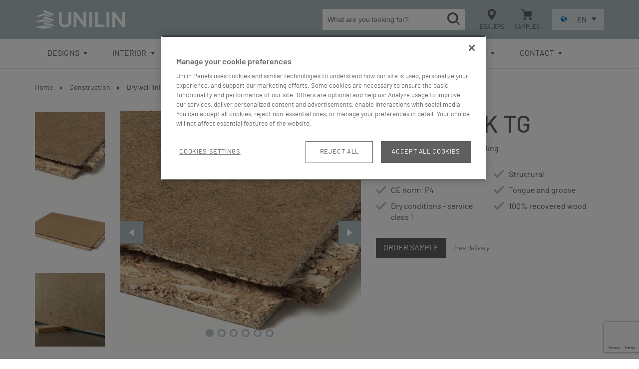

--- FILE ---
content_type: text/html; charset=utf-8
request_url: https://www.unilinpanels.com/en/construction/dry-wall-lining/qualirack-tg
body_size: 58410
content:



<!DOCTYPE html>
<html itemscope="" lang="en">
<head>
    <title>Qualirack TG</title>

    
            <link rel="preload" href="/node_modules/@unilin/dlw.scbase.staticsite/dist/sites/panels/fonts/Barlow/barlow.woff2" as="font" crossorigin />
        <link rel="preload" href="/node_modules/@unilin/dlw.scbase.staticsite/dist/sites/panels/fonts/Barlow/barlow-italic.woff2" as="font" crossorigin />
        <link rel="preload" href="/node_modules/@unilin/dlw.scbase.staticsite/dist/sites/panels/fonts/Barlow/barlow-light.woff2" as="font" crossorigin />
        <link rel="preload" href="/node_modules/@unilin/dlw.scbase.staticsite/dist/sites/panels/fonts/Barlow/barlow-medium.woff2" as="font" crossorigin />
        <link rel="preload" href="/node_modules/@unilin/dlw.scbase.staticsite/dist/sites/panels/fonts/Barlow/barlow-semibold.woff2" as="font" crossorigin />
        <link rel="preload" href="/node_modules/@unilin/dlw.scbase.staticsite/dist/sites/panels/fonts/Barlow/barlow-semibolditalic.woff2" as="font" crossorigin />


        <meta http-equiv="content-type" content="text/html; charset=utf-8" />
        <meta name="viewport" content="width=device-width,initial-scale=1.0,maximum-scale=1" />
        <meta itemprop="server-info" content="RD10C735DFE086" />
        <meta itemprop="product-version" content="2.0 Sitecore.Package ??_20260102.1" />
        <meta itemprop="source-version" content="318d2bfdd4f18150e18624a1eb6c513ab40557a5" />
        <meta name="application-context" content="Panels-Panels" />
        <meta itemprop="page-id" content="{1123228A-6AD7-4417-B41E-B74CA294C28D}" />
        <meta name="content-language" content="en" />
        <meta property="og:locale" content="en" />
        <meta property="og:site_name" content="Unilin Panels" />
        <meta property="og:title" content="Qualirack TG" />
        <meta property="og:description" content="Structural chipboard for dry walling" />
        <meta name="description" content="Structural chipboard for dry walling" />
        <meta property="og:url" content="https://www.unilinpanels.com/en/construction/dry-wall-lining/qualirack-tg" />
        <meta property="og:image" content="https://cdn.unilinpanels.com/-/media/imported%20assets/panels/a/f/0/productshotcornerqualiracktgjpg73552/cq5dam%20web.ashx?rev=cdf607ad85184454871271dc698c3c94" />

        <link rel="canonical" href="https://www.unilinpanels.com/en/construction/dry-wall-lining/qualirack-tg" />
        <link rel="icon" href="https://cdn.unilinpanels.com/-/media/sites/panels/general/favicon.ashx?rev=8ea238dfbf8f4a658f00ad39763b034d&amp;w=16&amp;h=16&amp;hash=801931BA209D9A1CE10509CA26909BF9" type="image/x-icon" sizes="16x16" />
        <link rel="icon" href="https://cdn.unilinpanels.com/-/media/sites/panels/general/favicon.ashx?rev=8ea238dfbf8f4a658f00ad39763b034d&amp;w=32&amp;h=32&amp;hash=3F6220CC73F36E7DD635006DDE590F0E" type="image/x-icon" sizes="32x32" />
        <link rel="icon" href="https://cdn.unilinpanels.com/-/media/sites/panels/general/favicon.ashx?rev=8ea238dfbf8f4a658f00ad39763b034d&amp;w=96&amp;h=96&amp;hash=84855C35AD9A1CCAEAE95025DD806734" type="image/x-icon" sizes="96x96" />
        <link rel="apple-touch-icon" href="https://cdn.unilinpanels.com/-/media/sites/panels/general/unilin-icon.ashx?rev=254a26ad7e7e4b3fbed3e5d1bc6b1dee&amp;w=152&amp;h=152&amp;hash=DD37D04C2BBF117E081D4481EEB15710" />
        <link rel="apple-touch-icon" href="https://cdn.unilinpanels.com/-/media/sites/panels/general/unilin-icon.ashx?rev=254a26ad7e7e4b3fbed3e5d1bc6b1dee&amp;w=152&amp;h=152&amp;hash=DD37D04C2BBF117E081D4481EEB15710" sizes="152x152" />
        <link rel="apple-touch-icon" href="https://cdn.unilinpanels.com/-/media/sites/panels/general/unilin-icon.ashx?rev=254a26ad7e7e4b3fbed3e5d1bc6b1dee&amp;w=167&amp;h=167&amp;hash=4B95C597190EEFEC2C60C95E05527FD5" sizes="167x167" />
        <link rel="apple-touch-icon" href="https://cdn.unilinpanels.com/-/media/sites/panels/general/unilin-icon.ashx?rev=254a26ad7e7e4b3fbed3e5d1bc6b1dee&amp;w=180&amp;h=180&amp;hash=A9C0B6F91B0A910035279C9578CD1DB6" sizes="180x180" />
        <link rel="alternate" href="https://www.unilinpanels.com/nl-be/interieur/bruut-plaatmateriaal/qualirack-tg" hreflang="nl-BE" />
        <link rel="alternate" href="https://www.unilinpanels.com/fr-be/interieur/panneaux-bruts/qualirack-tg" hreflang="fr-BE" />
        <link rel="alternate" href="https://www.unilinpanels.com/de-de/interieur/rohe-platten/qualirack-tg" hreflang="de-DE" />
        <link rel="alternate" href="https://www.unilinpanels.com/nl-nl/interieur/bruut-plaatmateriaal/qualirack-tg" hreflang="nl-NL" />
        <link rel="alternate" href="https://www.unilinpanels.com/en-gb/interior/raw-panels/qualirack-tg" hreflang="en-GB" />
        <link rel="alternate" href="https://www.unilinpanels.com/fr-fr/interieur/panneaux-bruts/qualirack-tg" hreflang="fr-FR" />
        <link rel="alternate" href="https://www.unilinpanels.com/en/interior/raw-panels/qualirack-tg" hreflang="en" />
        <link rel="alternate" href="https://www.unilinpanels.com/en-us/interior/raw-boards/qualirack-tg" hreflang="en-US" />

<script> 
  // Define dataLayer and the gtag function. 
  window.dataLayer = window.dataLayer || []; 
  function gtag(){dataLayer.push(arguments);} 
 
  // Default ad_storage to 'denied'. 
  gtag('consent', 'default', { 
 ad_storage: "denied", 
        analytics_storage: "denied", 
        functionality_storage: "denied", 
        personalization_storage: "denied", 
        security_storage: "denied",
        ad_personalization: "denied",
        ad_user_data: "denied",
'wait_for_update': 500 
  }); 
</script> 

<!-- OneTrust Cookies Consent Notice start for unilinpanels.com -->
<script type="text/javascript" src="https://cdn.cookielaw.org/consent/f1b89a34-48b6-448b-8b1c-0d4e680f2453/OtAutoBlock.js" ></script>
<script src="https://cdn.cookielaw.org/scripttemplates/otSDKStub.js" data-document-language="true" type="text/javascript" charset="UTF-8" data-domain-script="f1b89a34-48b6-448b-8b1c-0d4e680f2453" ></script>
<script type="text/javascript">
function OptanonWrapper() { }
</script>
<!-- OneTrust Cookies Consent Notice end for unilinpanels.com -->
<!-- Google Tag Manager -->
<script>
(function(w,d,s,l,i){w[l]=w[l]||[];w[l].push({'gtm.start':
new Date().getTime(),event:'gtm.js'});var f=d.getElementsByTagName(s)[0],
j=d.createElement(s),dl=l!='dataLayer'?'&l='+l:'';j.async=true;j.src=
'https://www.googletagmanager.com/gtm.js?id='+i+dl;f.parentNode.insertBefore(j,f);
})(window,document,'script','dataLayer','GTM-MWQNHK');</script>
<!-- End Google Tag Manager -->
    <meta name="google-site-verification" content="MkHYx_Wc6RPKT3YMbjKtdfOUiZqKJSjnZcIeV8la728" />
    <link href="/bundles/css/Panels.css?v=TGQ0upAcdnWBChCxBHWjJSlCem2kGH2dlsdcXCU8Xdo1" rel="stylesheet"/>


    
    <script type="text/javascript" async defer src="https://www.google.com/recaptcha/api.js?render=6Ld7YJwUAAAAAJ0hwVIFDc59pyT2-Vh-ADlRL1G9&amp;hl=en" data-recaptcha-settings data-recaptcha-sitekey="6Ld7YJwUAAAAAJ0hwVIFDc59pyT2-Vh-ADlRL1G9" data-recaptcha-showbadge="True"></script>
    <!-- Application Insights -->
<script type="text/javascript">
        var appInsights=window.appInsights||function(config){
            function r(config){t[config]=function(){var i=arguments;t.queue.push(function(){t[config].apply(t,i)})}}var t={config:config},u=document,e=window,o="script",s=u.createElement(o),i,f;for(s.src=config.url||"//az416426.vo.msecnd.net/scripts/a/ai.0.js",u.getElementsByTagName(o)[0].parentNode.appendChild(s),t.cookie=u.cookie,t.queue=[],i=["Event","Exception","Metric","PageView","Trace"];i.length;)r("track"+i.pop());return r("setAuthenticatedUserContext"),r("clearAuthenticatedUserContext"),config.disableExceptionTracking||(i="onerror",r("_"+i),f=e[i],e[i]=function(config,r,u,e,o){var s=f&&f(config,r,u,e,o);return s!==!0&&t["_"+i](config,r,u,e,o),s}),t
        }({
            instrumentationKey:"ca91dbea-279f-4bbe-b47b-d9273c9630fc"
        });

        window.appInsights=appInsights;
        appInsights.trackPageView();
</script>
<!-- End Application Insights -->    <script type="application/ld+json">{"@context":"https://schema.org","@type":"Product","name":"Qualirack TG","description":"Separation wall and wall lining, Structural flooring, Racking board","image":"https://cdn.unilinpanels.com/-/media/imported assets/panels/a/f/0/productshotcornerqualiracktgjpg73552/cq5dam web.ashx?rev=cdf607ad85184454871271dc698c3c94","additionalProperty":{"@type":"PropertyValue","name":"Pattern"},"brand":{"@type":"Brand","name":"Chipboard"},"category":"Standard","material":"01.05.01","sku":"ZLMP"}</script><script type="application/ld+json">{"@context":"https://schema.org","@type":"BreadcrumbList","itemListElement":[{"@type":"ListItem","name":"Home","url":"https://www.unilinpanels.com/en","position":1},{"@type":"ListItem","name":"Construction","url":"https://www.unilinpanels.com/en/construction","position":2},{"@type":"ListItem","name":"Dry wall lining solutions","url":"https://www.unilinpanels.com/en/construction/dry-wall-lining","position":3},{"@type":"ListItem","name":"Qualirack TG","url":"https://www.unilinpanels.com/en/construction/dry-wall-lining/qualirack-tg","position":4}]}</script>
</head>
<body data-brand="UP">
    

    
<!-- Google Tag Manager (noscript) -->
<noscript><iframe src="https://www.googletagmanager.com/ns.html?id=GTM-MWQNHK" height="0" width="0" style="display:none;visibility:hidden"></iframe></noscript>
<!-- End Google Tag Manager (noscript) -->    <div data-component-class="Dlw.ScBase.Features.GA4.GA4" data-component-parm="{&quot;visitorId&quot;:&quot;19b91002-7666-4d85-b3ee-fb21ca4b4eb8&quot;,&quot;pageLanguage&quot;:&quot;en&quot;,&quot;country&quot;:&quot;int&quot;,&quot;brandId&quot;:&quot;up&quot;,&quot;oneTrustEnabled&quot;:true}" data-webid="Dlw.ScBase.Features.GA4.GA4"></div>
    <header class="c-header c-header--fixed" data-selector="panels-header" data-webid="header">
<div class="c-header__nav" data-component-class="Dlw.ScBase.Panels.Header" data-component-parm="{&quot;searchUrl&quot;:&quot;/en/search&quot;,&quot;searchEnabled&quot;:true,&quot;initHeaderUrl&quot;:&quot;/services/Panels-Panels/en/Header/InitHeader&quot;}" data-webid="Dlw.ScBase.Panels.Header">        <section class="c-header__sec u-bg-color-secondary">
            <div class="container c-header__sec-inner">
                    <div class="col-md-auto c-header__branding">
<a href="/en" class="o-flex o-flex--align-items-center" data-webid="logo" ><img src="https://cdn.unilinpanels.com/-/media/sites/panels/general/header/unilin-panels-white.ashx?rev=6f98a107e871490faa559412a8feb222&amp;h=63&amp;w=300&amp;la=en&amp;hash=75270A9CE80697559B520B71B445A7C5" class="c-header__img b-lazy animate b-loaded" alt="Unilin Logo" /></a>    </div>


                <div class="c-nav c-nav--actions">
    <ul class="c-nav__list o-flex o-flex--align-items-center">

            <li class="c-nav__item c-nav__item--search" data-webid="header-search">
                
                <div class="c-header__search show" data-selector="search-bar">
                    <div class="c-header__search-inner">
                        <input class="c-header__search-input" type="text" placeholder="What are you looking for?" data-selector="search-input-box" data-webid="header-searchbar">
                        <button class="c-btn-bare" type="submit" tabindex="-1" data-selector="search-button">
                            <svg xmlns="http://www.w3.org/2000/svg" class="c-svg--primary c-svg--nostroke" width="25" height="25" data-webid="header-search-icon" viewBox="0 0 16 16">
    <title>search</title>
    <path d="M15.232 16c-0.256 0-0.448-0.128-0.512-0.256l-3.392-3.392-0.192 0.128c-1.216 0.896-2.624 1.408-4.16 1.408-3.84 0-6.976-3.136-6.976-6.976s3.136-6.976 6.976-6.976c3.84 0 6.976 3.136 6.976 6.976 0 1.472-0.512 3.008-1.408 4.16l-0.128 0.192 3.968 3.968-0.448 0.256c-0.128 0.32-0.448 0.512-0.704 0.512zM15.616 14.848v0 0zM6.976 2.176c-2.624 0-4.8 2.112-4.8 4.8 0 2.624 2.112 4.8 4.8 4.8 2.624 0 4.8-2.112 4.8-4.8 0-2.624-2.176-4.8-4.8-4.8z" />
</svg>

                        </button>
                    </div>
                </div>

                
                <a class="c-nav__link u-hide-mobileNav" aria-label="Search" href="#">
                    <span aria-hidden class="c-nav__icon icon-search" data-webid="header-search-icon" data-selector="mobile-header-search-button">
                        <svg xmlns="http://www.w3.org/2000/svg" class="c-svg--primary c-svg--nostroke" width="22" height="22"  viewBox="0 0 16 16">
    <title>search</title>
    <path d="M15.232 16c-0.256 0-0.448-0.128-0.512-0.256l-3.392-3.392-0.192 0.128c-1.216 0.896-2.624 1.408-4.16 1.408-3.84 0-6.976-3.136-6.976-6.976s3.136-6.976 6.976-6.976c3.84 0 6.976 3.136 6.976 6.976 0 1.472-0.512 3.008-1.408 4.16l-0.128 0.192 3.968 3.968-0.448 0.256c-0.128 0.32-0.448 0.512-0.704 0.512zM15.616 14.848v0 0zM6.976 2.176c-2.624 0-4.8 2.112-4.8 4.8 0 2.624 2.112 4.8 4.8 4.8 2.624 0 4.8-2.112 4.8-4.8 0-2.624-2.176-4.8-4.8-4.8z" />
</svg>

                    </span>
                </a>
            </li>

            <li class="c-nav__item u-hide-until-mobile">
                <a class="c-nav__link" aria-label="Dealers" href="/en/find-a-dealer">
                    <span aria-hidden="" class="u-pos-rel">
                        <svg xmlns="http://www.w3.org/2000/svg" class="c-svg--primary c-svg--nostroke" width="22" height="22" data-webid="header-dealer-icon" viewBox="0 0 12 16">
    <title>location</title>
    <path d="M5.942 0c-3.276 0-5.942 2.643-5.942 5.891 0 0.848 0.175 1.656 0.519 2.404 1.486 3.223 4.334 6.625 5.172 7.591 0.063 0.072 0.155 0.114 0.251 0.114s0.188-0.042 0.251-0.114c0.837-0.965 3.686-4.373 5.173-7.591 0.345-0.748 0.519-1.557 0.519-2.404-0.001-3.253-2.667-5.891-5.943-5.891zM5.942 8.95c-1.701 0-3.087-1.373-3.087-3.060s1.385-3.060 3.087-3.060 3.087 1.373 3.087 3.060-1.385 3.060-3.087 3.060z" />
</svg>

                    </span>
                    <span class="c-nav__label">Dealers</span>
                </a>
            </li>

            <li class="c-nav__item">
                <a class="c-nav__link c-nav__link--cart" aria-label="Samples" href="/en/free-sample-service">
                    <span class="u-pos-rel">
                        <span aria-hidden="" class="c-nav__count" data-selector="basket-count"></span>
                        <svg xmlns="http://www.w3.org/2000/svg" class="c-svg--primary c-svg--nostroke" width="22" height="22" data-webid="header-cart-icon" viewBox="0 0 16 16">
    <title>cart</title>
    <path d="M5.276 12.255c1.033 0 1.873 0.84 1.873 1.873s-0.84 1.873-1.873 1.873-1.873-0.84-1.873-1.873 0.84-1.873 1.873-1.873zM13.447 12.255c1.033 0 1.873 0.84 1.873 1.873s-0.84 1.873-1.872 1.873-1.873-0.84-1.873-1.873 0.84-1.873 1.873-1.873zM15.884 3.591c0.072 0.087 0.116 0.2 0.116 0.323 0 0.036-0.004 0.071-0.011 0.104l0.001-0.003-1.144 5.713c-0.175 0.878-0.943 1.507-1.836 1.507h-7.238c-0.935 0-1.732-0.698-1.854-1.63l-1.035-7.842c-0.057-0.419-0.412-0.739-0.842-0.741h-1.532c-0.282 0-0.511-0.229-0.511-0.511s0.229-0.511 0.511-0.511h1.532c0.946 0.004 1.727 0.707 1.853 1.619l0.001 0.010 0.235 1.775h11.358c0 0 0 0 0 0 0.158 0 0.3 0.072 0.394 0.186l0.001 0.001z" />
</svg>

                    </span>
                    <span class="c-nav__label">Samples</span>
                </a>
            </li>

        <li class="c-nav__item c-nav__item--hamburg u-hide-mobileNav">
            <button aria-label="menu button" class="c-btn-bare disable-hover" data-selector="hamburger-menu" data-webid="hamburger-menu">
                <div aria-hidden="" class="c-hamburg">
                    <span></span>
                    <span></span>
                    <span></span>
                    <span></span>
                </div>
            </button>
        </li>
    </ul>
</div>

<div class="c-header__regions" data-selector="language-switch" data-target="#language-switch_header" data-webid="language-switch">
    <button class="c-btn-icon c-btn-icon--after c-btn-icon--collapse disable-hover c-collapse collapsed" type="button" data-selector="language-switch-button" data-webid="language-switch-toggle" data-toggle="collapse" data-target="#language-switch_header" aria-controls="language-switch_header">
            <span class="c-region__flag">
                <img src="https://cdn.unilinpanels.com/-/media/sites/panels/general/flags/other countries.ashx?rev=94b47759ccc74b96b3af32abc04ad9ba&amp;la=en&amp;h=19&amp;w=27&amp;mw=27&amp;hash=A9325B58AD6FC628A7712923E545F06E" class="c-region__flag" alt="Other countries" />
            </span>
            <span>
                en
            </span>
    </button>

    <div id="language-switch_header" class="c-region  collapse">
        <div class="c-region__container u-text-left u-bg-color-white">
            <div class="u-hide@mobile">&nbsp;</div>
            
            <div>
                <ul class="c-region__list" data-webid="language-switch-lister">
                        <li class="c-region__item">
                            <a class="c-region__link u-link--bare" href="/nl-be" data-webid="language">
                                        <span class="c-region__flag">
            <img src="https://cdn.unilinpanels.com/-/media/sites/panels/general/flags/belgium.ashx?rev=e9eb685bed67474ab12ba3dba27690c1&amp;h=32&amp;w=46&amp;la=en&amp;hash=5D1E3F6725FF0D38A7D6439024806854" data-webid="language-flag" alt="Belgium" />
        </span>
    <span class="c-region__name" data-webid="language-title">
        Belgie (Nederlands)
    </span>

                            </a>
                        </li>
                        <li class="c-region__item">
                            <a class="c-region__link u-link--bare" href="/fr-be" data-webid="language">
                                        <span class="c-region__flag">
            <img src="https://cdn.unilinpanels.com/-/media/sites/panels/general/flags/belgium.ashx?rev=e9eb685bed67474ab12ba3dba27690c1&amp;h=32&amp;w=46&amp;la=en&amp;hash=5D1E3F6725FF0D38A7D6439024806854" data-webid="language-flag" alt="Belgium" />
        </span>
    <span class="c-region__name" data-webid="language-title">
        Belgique (français)
    </span>

                            </a>
                        </li>
                        <li class="c-region__item">
                            <a class="c-region__link u-link--bare" href="/de-de" data-webid="language">
                                        <span class="c-region__flag">
            <img src="https://cdn.unilinpanels.com/-/media/sites/panels/general/flags/germany.ashx?rev=a7bb7f2b685a49c4ac8ee31368eabcc0&amp;h=32&amp;w=46&amp;la=en&amp;hash=9DF0C1920A26A8501956CE3F46097769" data-webid="language-flag" alt="Germany" />
        </span>
    <span class="c-region__name" data-webid="language-title">
        Deutschland (Deutsch)
    </span>

                            </a>
                        </li>
                        <li class="c-region__item">
                            <a class="c-region__link u-link--bare" href="/fr-fr" data-webid="language">
                                        <span class="c-region__flag">
            <img src="https://cdn.unilinpanels.com/-/media/sites/panels/general/flags/france.ashx?rev=c0be58effcf8493e867259aa375bc9f8&amp;h=32&amp;w=46&amp;la=en&amp;hash=95BD4F5CB7732FE34186512D8D4EE48A" data-webid="language-flag" alt="France" />
        </span>
    <span class="c-region__name" data-webid="language-title">
        France (français)
    </span>

                            </a>
                        </li>
                        <li class="c-region__item">
                            <a class="c-region__link u-link--bare" href="/nl-nl" data-webid="language">
                                        <span class="c-region__flag">
            <img src="https://cdn.unilinpanels.com/-/media/sites/panels/general/flags/netherlands.ashx?rev=06abe974d25a45afad404f5e7eeecd64&amp;h=31&amp;w=46&amp;la=en&amp;hash=D8B3E1C0002397A7BE3DFC259983E30B" data-webid="language-flag" alt="Netherlands" />
        </span>
    <span class="c-region__name" data-webid="language-title">
        Nederland (Nederlands)
    </span>

                            </a>
                        </li>
                        <li class="c-region__item">
                            <a class="c-region__link u-link--bare" href="/en-gb" data-webid="language">
                                        <span class="c-region__flag">
            <img src="https://cdn.unilinpanels.com/-/media/sites/panels/general/flags/united kingdom.ashx?rev=fc63d810dda74ecbb307fbde5c02f8b0&amp;h=32&amp;w=46&amp;la=en&amp;hash=7A0BE4BCD9238140DBF76298854E9102" data-webid="language-flag" alt="United Kingdom" />
        </span>
    <span class="c-region__name" data-webid="language-title">
        United Kingdom (English)
    </span>

                            </a>
                        </li>
                        <li class="c-region__item">
                            <a class="c-region__link u-link--bare" href="/en" data-webid="language">
                                        <span class="c-region__flag">
            <img src="https://cdn.unilinpanels.com/-/media/sites/panels/general/flags/other countries.ashx?rev=94b47759ccc74b96b3af32abc04ad9ba&amp;h=32&amp;w=46&amp;la=en&amp;hash=A33A4C393BE60704F4B3DC5E39AF6BBF" data-webid="language-flag" alt="Other countries" />
        </span>
    <span class="c-region__name" data-webid="language-title">
        International (English)
    </span>

                            </a>
                        </li>
                        <li class="c-region__item">
                            <a class="c-region__link u-link--bare" href="/en-us" data-webid="language">
                                        <span class="c-region__flag">
            <img src="https://cdn.unilinpanels.com/-/media/sites/panels/general/flags/update-2025/flag_usa.ashx?rev=428d7965150146d8b814b7de993eac7b&amp;h=32&amp;w=32&amp;la=en&amp;hash=8C7DC787762134BA14C465EB2DEFFDE7" data-webid="language-flag" alt="" />
        </span>
    <span class="c-region__name" data-webid="language-title">
        North America (English)
    </span>

                            </a>
                        </li>
                </ul>
            </div>
        </div>
    </div>
</div>



            </div>
        </section>
        <div class="c-header-container container">
            <div class="row gutters-small">
                <section class="col-12 col-md c-header__main" data-selector="primary-header">
                    <nav class="c-header__main--nav c-nav--main">
                        <ul class="c-nav__list o-flex">
                                    <li class="c-nav__item" data-selector="primary-header-item" data-target="#dropdown-main-0" data-webid="header-item">
<a href="/en/unilin-evola-designs" data-selector="primary-header-item-link" data-target="#dropdown-main-0" class="c-nav__link c-collapse u-link--bare collapsed" >Designs<svg xmlns="http://www.w3.org/2000/svg" class="c-svg c-svg--primary" width="8" height="8"  viewBox="0 0 23 16">
    <title>triangle-up</title>
    <path d="M11.429 0l-11.429 15.714h22.857z" />
</svg>
</a>
                <div id="dropdown-main-0" class="c-nav-dropdown c-nav-dropdown--main has-title" data-selector="primary-header-item-dropdown" style="display: none;">
                    <div class="c-nav-dropdown-wrapper">
                        <div class="c-nav-dropdown-inner">
                            <div class="c-nav-dropdown__ttl c-title--line" data-webid="fly-out">Decorative Range 2022-2026</div>
                            <ul class="c-list c-list--triangle">
                                    <li class="c-list__item u-hide-desktop">
                                        <a href="/en/unilin-evola-designs" class="c-nav-dropdown__link" data-selector="dropdown-link" >unilin-evola-designs</a>
                                    </li>

                                    <li class="c-list__item" data-webid="header-item-link">
                                        <a href="/en/unilin-evola-designs" class="c-nav-dropdown__link" data-selector="dropdown-link" >Discover all designs</a>
                                    </li>
                                    <li class="c-list__item" data-webid="header-item-link">
                                        <a href="/en/interior/master-oak" class="c-nav-dropdown__link" data-selector="dropdown-link" >Master Oak</a>
                                    </li>
                            </ul>
                        </div>

                            <aside class="c-nav-dropdown__aside u-bg-color-secondary-light" data-webid="doormat">
                                    <div class="c-wysiwyg" data-webid="description">
                                        <p>12 new Master Oak<br />
and Supermat decors</p>
<p><a href="/en/interior/master-oak/12-new-decors">Discover them now</a></p>
<p><a href="/en/interior/master-oak/the-story-behind">Watch the story</a></p>
                                    </div>
                                                            </aside>
                    </div>
                </div>
        </li>
        <li class="c-nav__item" data-selector="primary-header-item" data-target="#dropdown-main-1" data-webid="header-item">
<a href="/en/interior" data-selector="primary-header-item-link" data-target="#dropdown-main-1" class="c-nav__link c-collapse u-link--bare collapsed" >Interior<svg xmlns="http://www.w3.org/2000/svg" class="c-svg c-svg--primary" width="8" height="8"  viewBox="0 0 23 16">
    <title>triangle-up</title>
    <path d="M11.429 0l-11.429 15.714h22.857z" />
</svg>
</a>
                <div id="dropdown-main-1" class="c-nav-dropdown c-nav-dropdown--main has-title" data-selector="primary-header-item-dropdown" style="display: none;">
                    <div class="c-nav-dropdown-wrapper">
                        <div class="c-nav-dropdown-inner">
                            <div class="c-nav-dropdown__ttl c-title--line" data-webid="fly-out">Interior building &amp; furniture</div>
                            <ul class="c-list c-list--triangle">
                                    <li class="c-list__item u-hide-desktop">
                                        <a href="/en/interior" class="c-nav-dropdown__link" data-selector="dropdown-link" >interior</a>
                                    </li>

                                    <li class="c-list__item" data-webid="header-item-link">
                                        <a href="/en/interior/raw-panels" data-selector="dropdown-link" title="Raw particle boards and MDF boards" class="c-nav-dropdown__link" >Raw particleboards &amp; MDF</a>
                                    </li>
                                    <li class="c-list__item" data-webid="header-item-link">
                                        <a href="/en/interior/decorative-panels" data-selector="dropdown-link" title="Finished MDF and particleboard with transparent finish or melamine or Thermal Fused Laminates (TFL) top layer" class="c-nav-dropdown__link" >Decorative panels</a>
                                    </li>
                                    <li class="c-list__item" data-webid="header-item-link">
                                        <a href="/en/interior/hpl-boards" data-selector="dropdown-link" title="HIgh Pressure Laminate or HPL boards and solutions" class="c-nav-dropdown__link" >HPL boards</a>
                                    </li>
                                    <li class="c-list__item" data-webid="header-item-link">
                                        <a href="/en/interior/hpl-boards/hpl-interior-doors" data-selector="dropdown-link" title="HPL for interior doors" class="c-nav-dropdown__link" >HPL for doors</a>
                                    </li>
                                    <li class="c-list__item" data-webid="header-item-link">
                                        <a href="/en/clicwall-panels" data-selector="dropdown-link" title="Modular wall system with innovative click profile" class="c-nav-dropdown__link" >Clicwall-panels</a>
                                    </li>
                                    <li class="c-list__item" data-webid="header-item-link">
                                        <a href="/en/interior/ready-to-paint" class="c-nav-dropdown__link" data-selector="dropdown-link" >Ready-to-paint panels</a>
                                    </li>
                                    <li class="c-list__item" data-webid="header-item-link">
                                        <a href="/en/interior/edging-tape" data-selector="dropdown-link" title="Edge banding or edging tape in melamine, pvc. Alternative for veneer finish" class="c-nav-dropdown__link" >Edgeband</a>
                                    </li>
                                    <li class="c-list__item" data-webid="header-item-link">
                                        <a href="/en/interior/bespoke-wood-lacquering" data-selector="dropdown-link" title="Varnishing wood for indoor and outdoor use" class="c-nav-dropdown__link" >Wood coating solutions</a>
                                    </li>
                                    <li class="c-list__item" data-webid="header-item-link">
                                        <a href="/en/digital-print-panels" data-selector="dropdown-link" title="Personalize MDF, HPL and melamine faced panels with a digital print" class="c-nav-dropdown__link" >Digital print service</a>
                                    </li>
                                    <li class="c-list__item" data-webid="header-item-link">
                                        <a href="/en/interior/antibacterial-panels" data-selector="dropdown-link" title="Antibacterial melamine faced panels and hpl" class="c-nav-dropdown__link" >Antibacterial panels</a>
                                    </li>
                            </ul>
                        </div>

                            <aside class="c-nav-dropdown__aside u-bg-color-secondary-light" data-webid="doormat">
                                    <div class="c-wysiwyg" data-webid="description">
                                        <p><strong>SUPPORT</strong></p>
<ul>
    <li><a href="/en/interior/maintaince-decorative-panelling">Cleaning &amp; maintenance</a></li>
    <li><a href="/en/interior/processing-guidelines-decorative-panelling">Processing guidelines</a></li>
    <li><a href="/en/interior/master-oak/advice">Advice for applications</a></li>
    <li><a href="/en/frequently-asked-questions">Frequently asked questions</a></li>
</ul>
<p><strong>DECORATIVE RANGE 2022-2026</strong></p>
<ul>
    <li>
    <a href="/en/unilin-evola-designs">Discover the&nbsp;<strong>+200 designs</strong></a></li>
</ul>
                                    </div>
                                                            </aside>
                    </div>
                </div>
        </li>
        <li class="c-nav__item" data-selector="primary-header-item" data-target="#dropdown-main-2" data-webid="header-item">
<a href="/en/construction" data-selector="primary-header-item-link" data-target="#dropdown-main-2" class="c-nav__link c-collapse u-link--bare collapsed" >Construction<svg xmlns="http://www.w3.org/2000/svg" class="c-svg c-svg--primary" width="8" height="8"  viewBox="0 0 23 16">
    <title>triangle-up</title>
    <path d="M11.429 0l-11.429 15.714h22.857z" />
</svg>
</a>
                <div id="dropdown-main-2" class="c-nav-dropdown c-nav-dropdown--main has-title" data-selector="primary-header-item-dropdown" style="display: none;">
                    <div class="c-nav-dropdown-wrapper">
                        <div class="c-nav-dropdown-inner">
                            <div class="c-nav-dropdown__ttl c-title--line" data-webid="fly-out">Innovative products for construction</div>
                            <ul class="c-list c-list--triangle">
                                    <li class="c-list__item u-hide-desktop">
                                        <a href="/en/construction" class="c-nav-dropdown__link" data-selector="dropdown-link" >Construction</a>
                                    </li>

                                    <li class="c-list__item" data-webid="header-item-link">
                                        <a href="/en/construction/structural-construction-boards" class="c-nav-dropdown__link" data-selector="dropdown-link" >Structural construction boards</a>
                                    </li>
                                    <li class="c-list__item" data-webid="header-item-link">
                                        <a href="/en/construction/timber-frame-construction" class="c-nav-dropdown__link" data-selector="dropdown-link" >Timber frame construction</a>
                                    </li>
                                    <li class="c-list__item" data-webid="header-item-link">
                                        <a href="/en/construction/dry-wall-lining" data-selector="dropdown-link" title="Dry wall lining construction &amp; finishing solutions" class="c-nav-dropdown__link" >Dry wall construction &amp; finishing</a>
                                    </li>
                                    <li class="c-list__item" data-webid="header-item-link">
                                        <a href="/en/construction/industrial-mezzanine-floors" class="c-nav-dropdown__link" data-selector="dropdown-link" >Industrial load-bearing floors</a>
                                    </li>
                                    <li class="c-list__item" data-webid="header-item-link">
                                        <a href="/en/construction/concrete-formwork" class="c-nav-dropdown__link" data-selector="dropdown-link" >Concrete formwork</a>
                                    </li>
                                    <li class="c-list__item" data-webid="header-item-link">
                                        <a href="/en/construction/raised-access-floors" class="c-nav-dropdown__link" data-selector="dropdown-link" >Raised access floors</a>
                                    </li>
                            </ul>
                        </div>

                    </div>
                </div>
        </li>
        <li class="c-nav__item" data-selector="primary-header-item" data-target="#dropdown-main-3" data-webid="header-item">
                <a class="c-nav__link c-collapse u-link--bare collapsed" data-selector="primary-header-item-link" data-target="#dropdown-main-3">
                    Inspiration
<svg xmlns="http://www.w3.org/2000/svg" class="c-svg c-svg--primary" width="8" height="8"  viewBox="0 0 23 16">
    <title>triangle-up</title>
    <path d="M11.429 0l-11.429 15.714h22.857z" />
</svg>
                </a>

                <div id="dropdown-main-3" class="c-nav-dropdown c-nav-dropdown--main has-title" data-selector="primary-header-item-dropdown" style="display: none;">
                    <div class="c-nav-dropdown-wrapper">
                        <div class="c-nav-dropdown-inner">
                            <div class="c-nav-dropdown__ttl c-title--line" data-webid="fly-out">Inspiration</div>
                            <ul class="c-list c-list--triangle">

                                    <li class="c-list__item" data-webid="header-item-link">
                                        <a href="/en/projects" class="c-nav-dropdown__link" data-selector="dropdown-link" >Projects</a>
                                    </li>
                                    <li class="c-list__item" data-webid="header-item-link">
                                        <a href="/en/blog" class="c-nav-dropdown__link" data-selector="dropdown-link" >Blog</a>
                                    </li>
                                    <li class="c-list__item" data-webid="header-item-link">
                                        <a href="/en/newsletter" data-selector="dropdown-link" title="Get our latest references and latest products" class="c-nav-dropdown__link" >Newsletter</a>
                                    </li>
                            </ul>
                        </div>

                            <aside class="c-nav-dropdown__aside u-bg-color-secondary-light" data-webid="doormat">
                                    <div class="c-wysiwyg" data-webid="description">
                                        <p><strong>NEWS</strong></p>
<p>Milestone: World&rsquo;s largest industrial MDF recycling installation at our Bazeilles site.</p>
                                    </div>
                                                            </aside>
                    </div>
                </div>
        </li>
        <li class="c-nav__item" data-selector="primary-header-item" data-target="#dropdown-main-4" data-webid="header-item">
                <a class="c-nav__link c-collapse u-link--bare collapsed" data-selector="primary-header-item-link" data-target="#dropdown-main-4">
                    Sustainability
<svg xmlns="http://www.w3.org/2000/svg" class="c-svg c-svg--primary" width="8" height="8"  viewBox="0 0 23 16">
    <title>triangle-up</title>
    <path d="M11.429 0l-11.429 15.714h22.857z" />
</svg>
                </a>

                <div id="dropdown-main-4" class="c-nav-dropdown c-nav-dropdown--main has-title" data-selector="primary-header-item-dropdown" style="display: none;">
                    <div class="c-nav-dropdown-wrapper">
                        <div class="c-nav-dropdown-inner">
                            <div class="c-nav-dropdown__ttl c-title--line" data-webid="fly-out">Pioneer in recycling</div>
                            <ul class="c-list c-list--triangle">

                                    <li class="c-list__item" data-webid="header-item-link">
                                        <a href="/en/sustainability" class="c-nav-dropdown__link" data-selector="dropdown-link" >Strategy</a>
                                    </li>
                                    <li class="c-list__item" data-webid="header-item-link">
                                        <a href="/en/sustainability/wood-revolutions" class="c-nav-dropdown__link" data-selector="dropdown-link" >Wood Revolutions</a>
                                    </li>
                                    <li class="c-list__item" data-webid="header-item-link">
                                        <a href="/en/sustainability/recycling" class="c-nav-dropdown__link" data-selector="dropdown-link" >Recycling</a>
                                    </li>
                                    <li class="c-list__item" data-webid="header-item-link">
                                        <a href="/en/sustainability/take-back-programme" class="c-nav-dropdown__link" data-selector="dropdown-link" >Take-back programme wood waste</a>
                                    </li>
                                    <li class="c-list__item" data-webid="header-item-link">
                                        <a href="/en/sustainability/green-energy" class="c-nav-dropdown__link" data-selector="dropdown-link" >Green energy</a>
                                    </li>
                                    <li class="c-list__item" data-webid="header-item-link">
                                        <a href="/en/sustainability/certificates-labels" class="c-nav-dropdown__link" data-selector="dropdown-link" >Certificates and labels</a>
                                    </li>
                            </ul>
                        </div>

                    </div>
                </div>
        </li>
        <li class="c-nav__item" data-selector="primary-header-item" data-target="#dropdown-main-5" data-webid="header-item">
<a href="/en/download" data-selector="primary-header-item-link" data-target="#dropdown-main-5" class="c-nav__link c-collapse u-link--bare collapsed" >Downloads<svg xmlns="http://www.w3.org/2000/svg" class="c-svg c-svg--primary" width="8" height="8"  viewBox="0 0 23 16">
    <title>triangle-up</title>
    <path d="M11.429 0l-11.429 15.714h22.857z" />
</svg>
</a>
                <div id="dropdown-main-5" class="c-nav-dropdown c-nav-dropdown--main has-title" data-selector="primary-header-item-dropdown" style="display: none;">
                    <div class="c-nav-dropdown-wrapper">
                        <div class="c-nav-dropdown-inner">
                            <div class="c-nav-dropdown__ttl c-title--line" data-webid="fly-out">Downloads</div>
                            <ul class="c-list c-list--triangle">
                                    <li class="c-list__item u-hide-desktop">
                                        <a href="/en/download" class="c-nav-dropdown__link" data-selector="dropdown-link" >Downloads</a>
                                    </li>

                                    <li class="c-list__item" data-webid="header-item-link">
                                        <a href="/en/download" data-selector="dropdown-link" title="Download product brochures, high-resolution images and specifications" class="c-nav-dropdown__link" >Download center</a>
                                    </li>
                                    <li class="c-list__item" data-webid="header-item-link">
                                        <a href="/en/download?filter=DocumentType.eq.full-layout&amp;page=1&amp;page_size=12&amp;sort=Title&amp;sort_type=asc" data-selector="dropdown-link" title="HIgh resolution full layout product design images" class="c-nav-dropdown__link" >High-Res product designs</a>
                                    </li>
                                    <li class="c-list__item" data-webid="header-item-link">
                                        <a href="/en/download/3d-models" data-selector="dropdown-link" title="Our decorative range is now available as 3D objects suitable for Revit, Corona renderer, V-Ray rendering (3DS MAX, Revit, Sketchup, Blender)." class="c-nav-dropdown__link" >3D modelling</a>
                                    </li>
                            </ul>
                        </div>

                    </div>
                </div>
        </li>
        <li class="c-nav__item" data-selector="primary-header-item" data-target="#dropdown-main-6" data-webid="header-item">
                <a class="c-nav__link c-collapse u-link--bare collapsed" data-selector="primary-header-item-link" data-target="#dropdown-main-6">
                    Contact
<svg xmlns="http://www.w3.org/2000/svg" class="c-svg c-svg--primary" width="8" height="8"  viewBox="0 0 23 16">
    <title>triangle-up</title>
    <path d="M11.429 0l-11.429 15.714h22.857z" />
</svg>
                </a>

                <div id="dropdown-main-6" class="c-nav-dropdown c-nav-dropdown--main has-title" data-selector="primary-header-item-dropdown" style="display: none;">
                    <div class="c-nav-dropdown-wrapper">
                        <div class="c-nav-dropdown-inner">
                            <div class="c-nav-dropdown__ttl c-title--line" data-webid="fly-out">Contact</div>
                            <ul class="c-list c-list--triangle">

                                    <li class="c-list__item" data-webid="header-item-link">
                                        <a href="/en/find-a-dealer" class="c-nav-dropdown__link" data-selector="dropdown-link" >Find a dealer</a>
                                    </li>
                                    <li class="c-list__item" data-webid="header-item-link">
                                        <a href="/en/contact/professionals" data-selector="dropdown-link" title="Contact form for professionals" class="c-nav-dropdown__link" >Professionals</a>
                                    </li>
                                    <li class="c-list__item" data-webid="header-item-link">
                                        <a href="/en/contact/individuals" data-selector="dropdown-link" title="Contact form for non-professionals" class="c-nav-dropdown__link" >Non-professionals</a>
                                    </li>
                                    <li class="c-list__item" data-webid="header-item-link">
                                        <a href="/en/showroom" data-selector="dropdown-link" title="Visit our showrooms" class="c-nav-dropdown__link" >Showrooms</a>
                                    </li>
                                    <li class="c-list__item" data-webid="header-item-link">
                                        <a href="/en/about-unilin-panels/plant-locations" data-selector="dropdown-link" title="Production plants" class="c-nav-dropdown__link" >Plant locations</a>
                                    </li>
                                    <li class="c-list__item" data-webid="header-item-link">
                                        <a href="/en/frequently-asked-questions" class="c-nav-dropdown__link" data-selector="dropdown-link" >FAQ</a>
                                    </li>
                            </ul>
                        </div>

                    </div>
                </div>
        </li>
        <li class="c-nav__item u-hide-mobile">
            <a class="c-nav__link" aria-label="Dealers" href="/en/find-a-dealer">
                <span class="c-nav__label">Dealers</span>
            </a>
        </li>

                        </ul>
                    </nav>
                    <span class="empty"></span>
                </section>
            </div>
        </div>
</div></header>




    <main class="c-main">
        

    <div class="container">
        <div class="o-flex@tablet o-flex--justify-content-between u-padding-top-large" data-webid="breadcrumb">
                <div class="c-breadcrumb">
                    <ul class="c-breadcrumb__list">
                            <li class="c-breadcrumb__item">
                                <a class="c-breadcrumb__link" data-webid="crumbelement" href="/en">Home</a>
                            </li>
<svg xmlns="http://www.w3.org/2000/svg" class="c-svg c-svg--primary c-svg--nostroke u-margin-horizontal-small" width="7" height="7"  viewBox="0 0 11 16">
    <title>triangle-right</title>
    <path d="M11 8l-11 8v-16z" />
</svg>
                            <li class="c-breadcrumb__item">
                                <a class="c-breadcrumb__link" data-webid="crumbelement" href="/en/construction">Construction</a>
                            </li>
<svg xmlns="http://www.w3.org/2000/svg" class="c-svg c-svg--primary c-svg--nostroke u-margin-horizontal-small" width="7" height="7"  viewBox="0 0 11 16">
    <title>triangle-right</title>
    <path d="M11 8l-11 8v-16z" />
</svg>
                            <li class="c-breadcrumb__item">
                                <a class="c-breadcrumb__link" data-webid="crumbelement" href="/en/construction/dry-wall-lining">Dry wall lining solutions</a>
                            </li>
<svg xmlns="http://www.w3.org/2000/svg" class="c-svg c-svg--primary c-svg--nostroke u-margin-horizontal-small" width="7" height="7"  viewBox="0 0 11 16">
    <title>triangle-right</title>
    <path d="M11 8l-11 8v-16z" />
</svg>

                        <li class="c-breadcrumb__item c-breadcrumb__item--current" data-webid="crumbelement"><span>Qualirack TG</span></li>
                    </ul>
                </div>
        </div>
    </div>
<div data-component-class="Dlw.ScBase.Panels.BoardDetail" data-component-parm="{&quot;getRelatedDesignsUrl&quot;:&quot;/services/Panels-Panels/en/BoardDetail/GetRelatedDesigns/%7B1123228A-6AD7-4417-B41E-B74CA294C28D%7D?dataSource=%7B2144205D-DE2F-4C0D-9C0F-3EF89B45D011%7D&quot;,&quot;loadMoreRelatedProductsUrl&quot;:&quot;/services/Panels-Panels/en/BoardDetail/LoadMoreRelatedProducts/%7B1123228A-6AD7-4417-B41E-B74CA294C28D%7D?dataSource=%7B2144205D-DE2F-4C0D-9C0F-3EF89B45D011%7D&quot;,&quot;page&quot;:null,&quot;lastPage&quot;:null,&quot;relatedDesigns&quot;:null,&quot;relatedProducts&quot;:[{&quot;title&quot;:&quot;Durelis&quot;,&quot;description&quot;:&quot;Moisture-resistant and structural construction board for flooring or wall racking.&quot;,&quot;productCode&quot;:&quot;MSP0000006030&quot;,&quot;viewItemDictionaryKey&quot;:&quot;ViewProduct&quot;,&quot;itemFlagType&quot;:null,&quot;innerItem&quot;:{&quot;commercialCategories&quot;:[&quot;CCAT01&quot;,&quot;CCAT02&quot;,&quot;CCAT03&quot;,&quot;CCAT07&quot;,&quot;CCAT17&quot;],&quot;productUrlName&quot;:&quot;durelis&quot;,&quot;recommendedProducts&quot;:[&quot;3756ea7254695c4a97f7e17d3fd3472b&quot;,&quot;e3015fea38b758a685a4731c4ecb73a2&quot;,&quot;ef01869317545b4a87bc5d7c7abd63c0&quot;,&quot;8e650781e19354f2825e380170ef5ab7&quot;,&quot;713cd72b5b44523185e9cbb6cb0d11ed&quot;,&quot;b88be5597055518fa45047c5dac91974&quot;,&quot;7e26c71e4ea7596c82d1a93aaf45cd1d&quot;,&quot;066bca67e6db5347b9231ec861149ab4&quot;],&quot;sortOrder&quot;:9223372036854775807,&quot;samples&quot;:[&quot;005800020632&quot;,&quot;005800020677&quot;],&quot;videos&quot;:null,&quot;indexedType&quot;:&quot;product&quot;,&quot;productTypeCode&quot;:&quot;ZRMI&quot;,&quot;productCode&quot;:&quot;MSP0000006030&quot;,&quot;active&quot;:true,&quot;brand&quot;:&quot;Unilin&quot;,&quot;erpId&quot;:null,&quot;id&quot;:&quot;8a02cb26e3175ac8b293dd4e882bba85&quot;,&quot;version&quot;:639008489511554334,&quot;visibilities&quot;:[&quot;UP_0000008033&quot;,&quot;UP_0000131607&quot;],&quot;discontinuedVisibilities&quot;:[],&quot;startDates&quot;:{&quot;uP_0000008033&quot;:&quot;1900-01-01T00:00:00+00:00&quot;,&quot;uP_0000131607&quot;:&quot;2022-02-21T00:00:00+00:00&quot;},&quot;endDates&quot;:{&quot;uP_0000008033&quot;:&quot;2050-01-01T00:00:00+00:00&quot;,&quot;uP_0000131607&quot;:&quot;9999-12-01T23:59:59+00:00&quot;},&quot;localStock&quot;:{},&quot;nationalStock&quot;:{},&quot;images&quot;:[{&quot;type&quot;:&quot;Productshotcorner&quot;,&quot;itemId&quot;:&quot;6cb5fd9f-4c16-57c3-a8ee-9816885dd6e5&quot;},{&quot;type&quot;:&quot;Productshotapplication&quot;,&quot;itemId&quot;:&quot;1ba79e7a-03f1-5c65-bff8-d188f0a0fc1a&quot;},{&quot;type&quot;:&quot;Productshotapplication&quot;,&quot;itemId&quot;:&quot;38b88f4c-7034-551c-a87a-5c9804d131aa&quot;},{&quot;type&quot;:&quot;Productshotapplication&quot;,&quot;itemId&quot;:&quot;5679bc4f-5bed-50b1-be23-d3421d659d6f&quot;},{&quot;type&quot;:&quot;Productshotapplication&quot;,&quot;itemId&quot;:&quot;ff06c4c8-a490-5499-b68d-c727f703c6ba&quot;},{&quot;type&quot;:&quot;Productshot&quot;,&quot;itemId&quot;:&quot;3a7960a9-d782-58c3-8179-45402edaf31e&quot;}],&quot;documents&quot;:[{&quot;type&quot;:&quot;Document&quot;,&quot;itemId&quot;:&quot;907fe426-84fd-5735-9d9d-3a667e47a54d&quot;},{&quot;type&quot;:&quot;Document&quot;,&quot;itemId&quot;:&quot;b875d5d0-c6a1-5495-b84d-107e2595d143&quot;},{&quot;type&quot;:&quot;Document&quot;,&quot;itemId&quot;:&quot;21cd199e-3d38-57ff-bd51-88c34f4da714&quot;},{&quot;type&quot;:&quot;Document&quot;,&quot;itemId&quot;:&quot;ccc43d49-97e2-5ee0-b110-5547d795addf&quot;},{&quot;type&quot;:&quot;Document&quot;,&quot;itemId&quot;:&quot;e62eb9af-8c6f-5ddf-aae3-75f7743c5938&quot;},{&quot;type&quot;:&quot;Document&quot;,&quot;itemId&quot;:&quot;5340f9fd-8322-50f1-95f9-b30eefd4cb61&quot;},{&quot;type&quot;:&quot;Document&quot;,&quot;itemId&quot;:&quot;f944160a-eea6-5b8d-9f7b-06617813b982&quot;},{&quot;type&quot;:&quot;Document&quot;,&quot;itemId&quot;:&quot;a7f4f968-6cc6-52d6-8273-ff39d322b465&quot;},{&quot;type&quot;:&quot;Document&quot;,&quot;itemId&quot;:&quot;5e11d741-1bbd-5bf4-b3b9-0482800d454d&quot;},{&quot;type&quot;:&quot;Document&quot;,&quot;itemId&quot;:&quot;c2ddcfc7-a2de-5b05-b845-871eca299022&quot;},{&quot;type&quot;:&quot;Document&quot;,&quot;itemId&quot;:&quot;df9744da-12a3-55e3-aad5-c02c47f27f37&quot;},{&quot;type&quot;:&quot;Document&quot;,&quot;itemId&quot;:&quot;d853d53d-f57a-5c02-9f81-bc9d8e6bce3a&quot;},{&quot;type&quot;:&quot;Document&quot;,&quot;itemId&quot;:&quot;a465baa7-b250-59d9-9a7a-ddad01358c43&quot;},{&quot;type&quot;:&quot;Document&quot;,&quot;itemId&quot;:&quot;1dc40006-26b3-586e-9295-6cffe6b2ec23&quot;},{&quot;type&quot;:&quot;Document&quot;,&quot;itemId&quot;:&quot;30dad2c3-3183-5ced-b665-ab08e4838e3a&quot;},{&quot;type&quot;:&quot;Document&quot;,&quot;itemId&quot;:&quot;6e4cda28-db8f-57b5-b36c-6fc64f70f8d2&quot;},{&quot;type&quot;:&quot;Document&quot;,&quot;itemId&quot;:&quot;b8c0fc8a-391d-508e-ac8c-b4d86581ca06&quot;},{&quot;type&quot;:&quot;Document&quot;,&quot;itemId&quot;:&quot;6a978a79-fcac-5743-ab72-a8fa7db729a4&quot;},{&quot;type&quot;:&quot;Document&quot;,&quot;itemId&quot;:&quot;c1bed5cd-53f8-56f7-a8fa-bdad3e5455d8&quot;},{&quot;type&quot;:&quot;Document&quot;,&quot;itemId&quot;:&quot;00ab3237-3e5d-5b34-850e-7687fbfb3815&quot;}],&quot;localized&quot;:[{&quot;productName&quot;:&quot;Durelis&quot;,&quot;shortDescription&quot;:&quot;Moisture-resistant and structural construction board for flooring or wall racking.&quot;,&quot;longDescription&quot;:&quot;Moisture resistant and structural P5 chipboard. Durelis is suitable for use in humid conditions, service class 2, mainly as racking board in walls or as structural flooring board. Durelis consists of 89% renewable materials and is made from 100% recovered wood, of which 95% is recycled wood. This product can be PEFC and FSC certified on request, depending on the certification of our stocks.dustry, sustainable forestry or verge management.&quot;,&quot;language&quot;:&quot;sv-se&quot;,&quot;applicableLanguages&quot;:[&quot;sv-se&quot;],&quot;applicationsDescriptions&quot;:[&quot;Exterior wall element&quot;,&quot;Racking board&quot;]},{&quot;productName&quot;:&quot;Durelis&quot;,&quot;shortDescription&quot;:&quot;Moisture-resistant and structural construction board for flooring or wall racking.&quot;,&quot;longDescription&quot;:&quot;Moisture resistant and structural P5 chipboard. Durelis is suitable for use in humid conditions, service class 2, mainly as racking board in walls or as structural flooring board. Durelis consists of 89% renewable materials and is made from 100% recovered wood, of which 95% is recycled wood. This product can be PEFC and FSC certified on request, depending on the certification of our stocks.dustry, sustainable forestry or verge management.&quot;,&quot;language&quot;:&quot;ru-ru&quot;,&quot;applicableLanguages&quot;:[&quot;ru-ru&quot;],&quot;applicationsDescriptions&quot;:[&quot;Exterior wall element&quot;,&quot;Racking board&quot;]},{&quot;productName&quot;:&quot;Durelis&quot;,&quot;shortDescription&quot;:&quot;Moisture-resistant and structural construction board for flooring or wall racking.&quot;,&quot;longDescription&quot;:&quot;Moisture resistant and structural P5 chipboard. Durelis is suitable for use in humid conditions, service class 2, mainly as racking board in walls or as structural flooring board. Durelis consists of 89% renewable materials and is made from 100% recovered wood, of which 95% is recycled wood. This product can be PEFC and FSC certified on request, depending on the certification of our stocks.dustry, sustainable forestry or verge management.&quot;,&quot;language&quot;:&quot;pt-pt&quot;,&quot;applicableLanguages&quot;:[&quot;pt-pt&quot;],&quot;applicationsDescriptions&quot;:[&quot;Exterior wall element&quot;,&quot;Racking board&quot;]},{&quot;productName&quot;:&quot;Durelis&quot;,&quot;shortDescription&quot;:&quot;Moisture-resistant and structural construction board for flooring or wall racking.&quot;,&quot;longDescription&quot;:&quot;Moisture resistant and structural P5 chipboard. Durelis is suitable for use in humid conditions, service class 2, mainly as racking board in walls or as structural flooring board. Durelis consists of 89% renewable materials and is made from 100% recovered wood, of which 95% is recycled wood. This product can be PEFC and FSC certified on request, depending on the certification of our stocks.dustry, sustainable forestry or verge management.&quot;,&quot;language&quot;:&quot;pt-br&quot;,&quot;applicableLanguages&quot;:[&quot;pt-br&quot;],&quot;applicationsDescriptions&quot;:[&quot;Exterior wall element&quot;,&quot;Racking board&quot;]},{&quot;productName&quot;:&quot;Durelis&quot;,&quot;shortDescription&quot;:&quot;Vochtwerende en structurele bouwplaat voor vloeren of uitstijvende wandpanelen.&quot;,&quot;longDescription&quot;:&quot;Vochtwerende en structurele P5 spaanplaat. Durelis is geschikt voor gebruik in vochtige omgevingen, serviceklasse 2, voornamelijk als uitstijvende bouwplaat in wanden of als structurele vloerplaat. Durelis bestaat uit 89% hernieuwbare materialen en wordt gemaakt van 100% herwonnen hout waarvan 95% gerecycleerd hout. Op aanvraag wordt dit product PEFC en FSC gecertificeerd, afhankelijk van de certificering van onze voorraden.&quot;,&quot;language&quot;:&quot;nl-nl&quot;,&quot;applicableLanguages&quot;:[&quot;nl-nl&quot;],&quot;applicationsDescriptions&quot;:[&quot;Buitenwand&quot;,&quot;Uitstijvende bouwplaat&quot;]},{&quot;productName&quot;:&quot;Durelis&quot;,&quot;shortDescription&quot;:&quot;Vochtwerende en structurele bouwplaat voor vloeren of uitstijvende wandpanelen.&quot;,&quot;longDescription&quot;:&quot;Vochtwerende en structurele P5 spaanplaat. Durelis is geschikt voor gebruik in vochtige omgevingen, serviceklasse 2, voornamelijk als uitstijvende bouwplaat in wanden of als structurele vloerplaat. Durelis wordt gemaakt van 100% herwonnen hout: 90% postconsumerhout, aangevuld met 10% preconsumerhout afkomstig uit reststromen van de houtindustrie of dunningshout uit duurzaam bosbeheer en wegbermonderhoud.&quot;,&quot;language&quot;:&quot;nl-be&quot;,&quot;applicableLanguages&quot;:[&quot;nl-be&quot;],&quot;applicationsDescriptions&quot;:[&quot;Buitenwand&quot;,&quot;Uitstijvende bouwplaat&quot;]},{&quot;productName&quot;:&quot;Durelis&quot;,&quot;shortDescription&quot;:&quot;Vochtwerende en structurele bouwplaat voor vloeren of uitstijvende wandpanelen.&quot;,&quot;longDescription&quot;:&quot;Vochtwerende en structurele P5 spaanplaat. Durelis is geschikt voor gebruik in vochtige omgevingen, serviceklasse 2, voornamelijk als uitstijvende bouwplaat in wanden of als structurele vloerplaat. Durelis bestaat uit 89% hernieuwbare materialen en wordt gemaakt van 100% herwonnen hout waarvan 95% gerecycleerd hout. Op aanvraag wordt dit product PEFC en FSC gecertificeerd, afhankelijk van de certificering van onze voorraden.&quot;,&quot;language&quot;:&quot;nl&quot;,&quot;applicableLanguages&quot;:[&quot;nl&quot;],&quot;applicationsDescriptions&quot;:[&quot;Buitenwand&quot;,&quot;Uitstijvende bouwplaat&quot;]},{&quot;productName&quot;:&quot;Durelis&quot;,&quot;shortDescription&quot;:&quot;Moisture-resistant and structural construction board for flooring or wall racking.&quot;,&quot;longDescription&quot;:&quot;Moisture resistant and structural P5 chipboard. Durelis is suitable for use in humid conditions, service class 2, mainly as racking board in walls or as structural flooring board. Durelis consists of 89% renewable materials and is made from 100% recovered wood, of which 95% is recycled wood. This product can be PEFC and FSC certified on request, depending on the certification of our stocks.dustry, sustainable forestry or verge management.&quot;,&quot;language&quot;:&quot;it-it&quot;,&quot;applicableLanguages&quot;:[&quot;it-it&quot;],&quot;applicationsDescriptions&quot;:[&quot;Exterior wall element&quot;,&quot;Racking board&quot;]},{&quot;productName&quot;:&quot;Durelis&quot;,&quot;shortDescription&quot;:&quot;Moisture-resistant and structural construction board for flooring or wall racking.&quot;,&quot;longDescription&quot;:&quot;Moisture resistant and structural P5 chipboard. Durelis is suitable for use in humid conditions, service class 2, mainly as racking board in walls or as structural flooring board. Durelis consists of 89% renewable materials and is made from 100% recovered wood, of which 95% is recycled wood. This product can be PEFC and FSC certified on request, depending on the certification of our stocks.dustry, sustainable forestry or verge management.&quot;,&quot;language&quot;:&quot;it-ch&quot;,&quot;applicableLanguages&quot;:[&quot;it-ch&quot;],&quot;applicationsDescriptions&quot;:[&quot;Exterior wall element&quot;,&quot;Racking board&quot;]},{&quot;productName&quot;:&quot;Durelis&quot;,&quot;shortDescription&quot;:&quot;Panneau de construction hydrofuge comme contreventement ou dalle de plancher.&quot;,&quot;longDescription&quot;:&quot;Panneau de particules P5 structurel et hydrofuge. Le Durelis est adapté aux conditions en milieu humide, convient aux applications de classe de service 2 et est principalement utilisé comme panneau de contreventement dans des parois ou comme dalles de plancher structurelles. Le Durelis est composé à 89 % de matériaux renouvelables et est fabriqué à partir de 100 % de bois de réemploi, dont 95 % de bois recyclé. Sur demande, ce produit est certifié PEFC et FSC, en fonction de la certification de nos stocks.&quot;,&quot;language&quot;:&quot;fr-fr&quot;,&quot;applicableLanguages&quot;:[&quot;fr-fr&quot;],&quot;applicationsDescriptions&quot;:[&quot;Paroi&quot;,&quot;Panneau de contreventement&quot;]},{&quot;productName&quot;:&quot;Durelis&quot;,&quot;shortDescription&quot;:&quot;Panneau de construction hydrofuge comme contreventement ou dalle de plancher.&quot;,&quot;longDescription&quot;:&quot;Panneau de particules P5 structurel et hydrofuge. Le Durelis est adapté aux conditions en milieu humide, convient aux applications de classe de service 2 et est principalement utilisé comme panneau de contreventement dans des parois ou comme dalles de plancher structurelles. Le Durelis est composé à 100% de bois de réemploi, dont jusqu’à 90% de bois post-consommation, auquel s’ajoute 10% de bois pré-consommation provenant des flux de déchets qui résultent de l’industrie du bois ou le bois d&#39;éclaircie provenant de la foresterie durable ou la gestion des bords de route.&quot;,&quot;language&quot;:&quot;fr-be&quot;,&quot;applicableLanguages&quot;:[&quot;fr-be&quot;],&quot;applicationsDescriptions&quot;:[&quot;Paroi&quot;,&quot;Panneau de contreventement&quot;]},{&quot;productName&quot;:&quot;Durelis&quot;,&quot;shortDescription&quot;:&quot;Panneau de construction hydrofuge comme contreventement ou dalle de plancher.&quot;,&quot;longDescription&quot;:&quot;Panneau de particules P5 structurel et hydrofuge. Le Durelis est adapté aux conditions en milieu humide, convient aux applications de classe de service 2 et est principalement utilisé comme panneau de contreventement dans des parois ou comme dalles de plancher structurelles. Le Durelis est composé à 89 % de matériaux renouvelables et est fabriqué à partir de 100 % de bois de réemploi, dont 95 % de bois recyclé. Sur demande, ce produit est certifié PEFC et FSC, en fonction de la certification de nos stocks.&quot;,&quot;language&quot;:&quot;fr&quot;,&quot;applicableLanguages&quot;:[&quot;fr-CH&quot;,&quot;fr-LU&quot;,&quot;fr&quot;],&quot;applicationsDescriptions&quot;:[&quot;Paroi&quot;,&quot;Panneau de contreventement&quot;]},{&quot;productName&quot;:&quot;Durelis&quot;,&quot;shortDescription&quot;:&quot;Moisture-resistant and structural construction board for flooring or wall racking.&quot;,&quot;longDescription&quot;:&quot;Moisture resistant and structural P5 chipboard. Durelis is suitable for use in humid conditions, service class 2, mainly as racking board in walls or as structural flooring board. Durelis consists of 89% renewable materials and is made from 100% recovered wood, of which 95% is recycled wood. This product can be PEFC and FSC certified on request, depending on the certification of our stocks.dustry, sustainable forestry or verge management.&quot;,&quot;language&quot;:&quot;es-es&quot;,&quot;applicableLanguages&quot;:[&quot;es-es&quot;],&quot;applicationsDescriptions&quot;:[&quot;Exterior wall element&quot;,&quot;Racking board&quot;]},{&quot;productName&quot;:&quot;Durelis&quot;,&quot;shortDescription&quot;:&quot;Moisture-resistant and structural construction board for flooring or wall racking.&quot;,&quot;longDescription&quot;:&quot;Moisture resistant and structural P5 chipboard. Durelis is suitable for use in humid conditions, service class 2, mainly as racking board in walls or as structural flooring board. Durelis consists of 89% renewable materials and is made from 100% recovered wood, of which 95% is recycled wood. This product can be PEFC and FSC certified on request, depending on the certification of our stocks.dustry, sustainable forestry or verge management.&quot;,&quot;language&quot;:&quot;es-co&quot;,&quot;applicableLanguages&quot;:[&quot;es-co&quot;],&quot;applicationsDescriptions&quot;:[&quot;Exterior wall element&quot;,&quot;Racking board&quot;]},{&quot;productName&quot;:&quot;Durelis&quot;,&quot;shortDescription&quot;:&quot;Moisture-resistant and structural construction board for flooring or wall racking.&quot;,&quot;longDescription&quot;:&quot;Moisture resistant and structural P5 chipboard. Durelis is suitable for use in humid conditions, service class 2, mainly as racking board in walls or as structural flooring board. Durelis consists of 89% renewable materials and is made from 100% recovered wood, of which 95% is recycled wood. This product can be PEFC and FSC certified on request, depending on the certification of our stocks.dustry, sustainable forestry or verge management.&quot;,&quot;language&quot;:&quot;es-ar&quot;,&quot;applicableLanguages&quot;:[&quot;es-ar&quot;],&quot;applicationsDescriptions&quot;:[&quot;Exterior wall element&quot;,&quot;Racking board&quot;]},{&quot;productName&quot;:&quot;Durelis&quot;,&quot;shortDescription&quot;:&quot;Moisture-resistant and structural construction board for flooring or wall racking.&quot;,&quot;longDescription&quot;:&quot;Moisture resistant and structural P5 chipboard. Durelis is suitable for use in humid conditions, service class 2, mainly as racking board in walls or as structural flooring board. Durelis consists of 89% renewable materials and is made from 100% recovered wood, of which 95% is recycled wood. This product can be PEFC and FSC certified on request, depending on the certification of our stocks.dustry, sustainable forestry or verge management.&quot;,&quot;language&quot;:&quot;en-ie&quot;,&quot;applicableLanguages&quot;:[&quot;en-ie&quot;],&quot;applicationsDescriptions&quot;:[&quot;Exterior wall element&quot;,&quot;Racking board&quot;]},{&quot;productName&quot;:&quot;Durelis&quot;,&quot;shortDescription&quot;:&quot;Moisture-resistant and structural construction board for flooring or wall racking.&quot;,&quot;longDescription&quot;:&quot;Moisture resistant and structural P5 chipboard. Durelis is suitable for use in humid conditions, service class 2, mainly as racking board in walls or as structural flooring board. Durelis consists of 89% renewable materials and is made from 100% recovered wood, of which 95% is recycled wood. This product can be PEFC and FSC certified on request, depending on the certification of our stocks.dustry, sustainable forestry or verge management.&quot;,&quot;language&quot;:&quot;en&quot;,&quot;applicableLanguages&quot;:[&quot;mt-MT&quot;,&quot;en-SG&quot;,&quot;uk-UA&quot;,&quot;ro-RO&quot;,&quot;ja-JP&quot;,&quot;is-IS&quot;,&quot;el-GR&quot;,&quot;en-IN&quot;,&quot;en-US&quot;,&quot;pa-IN&quot;,&quot;en-AU&quot;,&quot;en-IT&quot;,&quot;en-NL&quot;,&quot;en-PL&quot;,&quot;en-FR&quot;,&quot;en-CZ&quot;,&quot;en-ES&quot;,&quot;en-SK&quot;,&quot;hu-HU&quot;,&quot;ru&quot;,&quot;en-LT&quot;,&quot;en-BE&quot;,&quot;sl-SI&quot;,&quot;lt-LT&quot;,&quot;fi-FI&quot;,&quot;en-ZA&quot;,&quot;cs-CZ&quot;,&quot;sk-SK&quot;,&quot;en-CA&quot;,&quot;zh-TW&quot;,&quot;ms-MY&quot;,&quot;zh-SG&quot;,&quot;en-NZ&quot;,&quot;lv-LV&quot;,&quot;nb-NO&quot;,&quot;tr-TR&quot;,&quot;zh-CN&quot;,&quot;en-GB&quot;,&quot;hr-HR&quot;,&quot;pl-PL&quot;,&quot;en&quot;],&quot;applicationsDescriptions&quot;:[&quot;Exterior wall element&quot;,&quot;Racking board&quot;]},{&quot;productName&quot;:&quot;Durelis&quot;,&quot;shortDescription&quot;:&quot;Feuchtigkeitsbeständige und strukturelle Spanplatte für den Bau&quot;,&quot;longDescription&quot;:&quot;Feuchtigkeitsbeständige und strukturelle P5-Spanplatte. Durelis ist für feuchte Bedingungen in der Serviceklasse 2 geeignet und wird hauptsächlich als Verstärkungsplatte in Wänden oder für strukturelle Böden verwendet. Durelis besteht zu 89 % aus nachwachsenden Rohstoffen und wird zu 100 % aus wiederverwertetem Holz hergestellt, wovon 95 % recycelt sind. Je nach Zertifizierung unserer Bestände wird dieses Produkt auf Anfrage PEFC- und FSC-zertifiziert.&quot;,&quot;language&quot;:&quot;de&quot;,&quot;applicableLanguages&quot;:[&quot;de-LU&quot;,&quot;de-DE&quot;,&quot;de-CH&quot;,&quot;de-AT&quot;,&quot;de&quot;],&quot;applicationsDescriptions&quot;:[&quot;Wandelement&quot;,&quot;Regalwand&quot;]},{&quot;productName&quot;:&quot;Durelis&quot;,&quot;shortDescription&quot;:&quot;Moisture-resistant and structural construction board for flooring or wall racking.&quot;,&quot;longDescription&quot;:&quot;Moisture resistant and structural P5 chipboard. Durelis is suitable for use in humid conditions, service class 2, mainly as racking board in walls or as structural flooring board. Durelis consists of 89% renewable materials and is made from 100% recovered wood, of which 95% is recycled wood. This product can be PEFC and FSC certified on request, depending on the certification of our stocks.dustry, sustainable forestry or verge management.&quot;,&quot;language&quot;:&quot;da-dk&quot;,&quot;applicableLanguages&quot;:[&quot;da-dk&quot;],&quot;applicationsDescriptions&quot;:[&quot;Exterior wall element&quot;,&quot;Racking board&quot;]},{&quot;productName&quot;:&quot;Durelis&quot;,&quot;shortDescription&quot;:&quot;Moisture-resistant and structural construction board for flooring or wall racking.&quot;,&quot;longDescription&quot;:&quot;Moisture resistant and structural P5 chipboard. Durelis is suitable for use in humid conditions, service class 2, mainly as racking board in walls or as structural flooring board. Durelis consists of 89% renewable materials and is made from 100% recovered wood, of which 95% is recycled wood. This product can be PEFC and FSC certified on request, depending on the certification of our stocks.dustry, sustainable forestry or verge management.&quot;,&quot;language&quot;:&quot;da&quot;,&quot;applicableLanguages&quot;:[&quot;da&quot;],&quot;applicationsDescriptions&quot;:[&quot;Exterior wall element&quot;,&quot;Racking board&quot;]},{&quot;productName&quot;:&quot;Durelis&quot;,&quot;shortDescription&quot;:&quot;Panneau de construction hydrofuge comme contreventement ou dalle de plancher.&quot;,&quot;longDescription&quot;:&quot;Panneau de particules P5 structurel et hydrofuge. Le Durelis est adapté aux conditions en milieu humide, convient aux applications de classe de service 2 et est principalement utilisé comme panneau de contreventement dans des parois ou comme dalles de plancher structurelles. Le Durelis est composé à 89 % de matériaux renouvelables et est fabriqué à partir de 100 % de bois de réemploi, dont 95 % de bois recyclé. Sur demande, ce produit est certifié PEFC et FSC, en fonction de la certification de nos stocks.&quot;,&quot;language&quot;:&quot;fr&quot;,&quot;applicableLanguages&quot;:[&quot;fr-CH&quot;,&quot;fr-LU&quot;,&quot;fr&quot;],&quot;applicationsDescriptions&quot;:[&quot;Paroi&quot;,&quot;Panneau de contreventement&quot;]},{&quot;productName&quot;:&quot;Durelis&quot;,&quot;shortDescription&quot;:&quot;Panneau de construction hydrofuge comme contreventement ou dalle de plancher.&quot;,&quot;longDescription&quot;:&quot;Panneau de particules P5 structurel et hydrofuge. Le Durelis est adapté aux conditions en milieu humide, convient aux applications de classe de service 2 et est principalement utilisé comme panneau de contreventement dans des parois ou comme dalles de plancher structurelles. Le Durelis est composé à 89 % de matériaux renouvelables et est fabriqué à partir de 100 % de bois de réemploi, dont 95 % de bois recyclé. Sur demande, ce produit est certifié PEFC et FSC, en fonction de la certification de nos stocks.&quot;,&quot;language&quot;:&quot;fr&quot;,&quot;applicableLanguages&quot;:[&quot;fr-CH&quot;,&quot;fr-LU&quot;,&quot;fr&quot;],&quot;applicationsDescriptions&quot;:[&quot;Paroi&quot;,&quot;Panneau de contreventement&quot;]},{&quot;productName&quot;:&quot;Durelis&quot;,&quot;shortDescription&quot;:&quot;Moisture-resistant and structural construction board for flooring or wall racking.&quot;,&quot;longDescription&quot;:&quot;Moisture resistant and structural P5 chipboard. Durelis is suitable for use in humid conditions, service class 2, mainly as racking board in walls or as structural flooring board. Durelis consists of 89% renewable materials and is made from 100% recovered wood, of which 95% is recycled wood. This product can be PEFC and FSC certified on request, depending on the certification of our stocks.dustry, sustainable forestry or verge management.&quot;,&quot;language&quot;:&quot;en&quot;,&quot;applicableLanguages&quot;:[&quot;mt-MT&quot;,&quot;en-SG&quot;,&quot;uk-UA&quot;,&quot;ro-RO&quot;,&quot;ja-JP&quot;,&quot;is-IS&quot;,&quot;el-GR&quot;,&quot;en-IN&quot;,&quot;en-US&quot;,&quot;pa-IN&quot;,&quot;en-AU&quot;,&quot;en-IT&quot;,&quot;en-NL&quot;,&quot;en-PL&quot;,&quot;en-FR&quot;,&quot;en-CZ&quot;,&quot;en-ES&quot;,&quot;en-SK&quot;,&quot;hu-HU&quot;,&quot;ru&quot;,&quot;en-LT&quot;,&quot;en-BE&quot;,&quot;sl-SI&quot;,&quot;lt-LT&quot;,&quot;fi-FI&quot;,&quot;en-ZA&quot;,&quot;cs-CZ&quot;,&quot;sk-SK&quot;,&quot;en-CA&quot;,&quot;zh-TW&quot;,&quot;ms-MY&quot;,&quot;zh-SG&quot;,&quot;en-NZ&quot;,&quot;lv-LV&quot;,&quot;nb-NO&quot;,&quot;tr-TR&quot;,&quot;zh-CN&quot;,&quot;en-GB&quot;,&quot;hr-HR&quot;,&quot;pl-PL&quot;,&quot;en&quot;],&quot;applicationsDescriptions&quot;:[&quot;Exterior wall element&quot;,&quot;Racking board&quot;]},{&quot;productName&quot;:&quot;Durelis&quot;,&quot;shortDescription&quot;:&quot;Moisture-resistant and structural construction board for flooring or wall racking.&quot;,&quot;longDescription&quot;:&quot;Moisture resistant and structural P5 chipboard. Durelis is suitable for use in humid conditions, service class 2, mainly as racking board in walls or as structural flooring board. Durelis consists of 89% renewable materials and is made from 100% recovered wood, of which 95% is recycled wood. This product can be PEFC and FSC certified on request, depending on the certification of our stocks.dustry, sustainable forestry or verge management.&quot;,&quot;language&quot;:&quot;en&quot;,&quot;applicableLanguages&quot;:[&quot;mt-MT&quot;,&quot;en-SG&quot;,&quot;uk-UA&quot;,&quot;ro-RO&quot;,&quot;ja-JP&quot;,&quot;is-IS&quot;,&quot;el-GR&quot;,&quot;en-IN&quot;,&quot;en-US&quot;,&quot;pa-IN&quot;,&quot;en-AU&quot;,&quot;en-IT&quot;,&quot;en-NL&quot;,&quot;en-PL&quot;,&quot;en-FR&quot;,&quot;en-CZ&quot;,&quot;en-ES&quot;,&quot;en-SK&quot;,&quot;hu-HU&quot;,&quot;ru&quot;,&quot;en-LT&quot;,&quot;en-BE&quot;,&quot;sl-SI&quot;,&quot;lt-LT&quot;,&quot;fi-FI&quot;,&quot;en-ZA&quot;,&quot;cs-CZ&quot;,&quot;sk-SK&quot;,&quot;en-CA&quot;,&quot;zh-TW&quot;,&quot;ms-MY&quot;,&quot;zh-SG&quot;,&quot;en-NZ&quot;,&quot;lv-LV&quot;,&quot;nb-NO&quot;,&quot;tr-TR&quot;,&quot;zh-CN&quot;,&quot;en-GB&quot;,&quot;hr-HR&quot;,&quot;pl-PL&quot;,&quot;en&quot;],&quot;applicationsDescriptions&quot;:[&quot;Exterior wall element&quot;,&quot;Racking board&quot;]},{&quot;productName&quot;:&quot;Durelis&quot;,&quot;shortDescription&quot;:&quot;Moisture-resistant and structural construction board for flooring or wall racking.&quot;,&quot;longDescription&quot;:&quot;Moisture resistant and structural P5 chipboard. Durelis is suitable for use in humid conditions, service class 2, mainly as racking board in walls or as structural flooring board. Durelis consists of 89% renewable materials and is made from 100% recovered wood, of which 95% is recycled wood. This product can be PEFC and FSC certified on request, depending on the certification of our stocks.dustry, sustainable forestry or verge management.&quot;,&quot;language&quot;:&quot;en&quot;,&quot;applicableLanguages&quot;:[&quot;mt-MT&quot;,&quot;en-SG&quot;,&quot;uk-UA&quot;,&quot;ro-RO&quot;,&quot;ja-JP&quot;,&quot;is-IS&quot;,&quot;el-GR&quot;,&quot;en-IN&quot;,&quot;en-US&quot;,&quot;pa-IN&quot;,&quot;en-AU&quot;,&quot;en-IT&quot;,&quot;en-NL&quot;,&quot;en-PL&quot;,&quot;en-FR&quot;,&quot;en-CZ&quot;,&quot;en-ES&quot;,&quot;en-SK&quot;,&quot;hu-HU&quot;,&quot;ru&quot;,&quot;en-LT&quot;,&quot;en-BE&quot;,&quot;sl-SI&quot;,&quot;lt-LT&quot;,&quot;fi-FI&quot;,&quot;en-ZA&quot;,&quot;cs-CZ&quot;,&quot;sk-SK&quot;,&quot;en-CA&quot;,&quot;zh-TW&quot;,&quot;ms-MY&quot;,&quot;zh-SG&quot;,&quot;en-NZ&quot;,&quot;lv-LV&quot;,&quot;nb-NO&quot;,&quot;tr-TR&quot;,&quot;zh-CN&quot;,&quot;en-GB&quot;,&quot;hr-HR&quot;,&quot;pl-PL&quot;,&quot;en&quot;],&quot;applicationsDescriptions&quot;:[&quot;Exterior wall element&quot;,&quot;Racking board&quot;]},{&quot;productName&quot;:&quot;Durelis&quot;,&quot;shortDescription&quot;:&quot;Moisture-resistant and structural construction board for flooring or wall racking.&quot;,&quot;longDescription&quot;:&quot;Moisture resistant and structural P5 chipboard. Durelis is suitable for use in humid conditions, service class 2, mainly as racking board in walls or as structural flooring board. Durelis consists of 89% renewable materials and is made from 100% recovered wood, of which 95% is recycled wood. This product can be PEFC and FSC certified on request, depending on the certification of our stocks.dustry, sustainable forestry or verge management.&quot;,&quot;language&quot;:&quot;en&quot;,&quot;applicableLanguages&quot;:[&quot;mt-MT&quot;,&quot;en-SG&quot;,&quot;uk-UA&quot;,&quot;ro-RO&quot;,&quot;ja-JP&quot;,&quot;is-IS&quot;,&quot;el-GR&quot;,&quot;en-IN&quot;,&quot;en-US&quot;,&quot;pa-IN&quot;,&quot;en-AU&quot;,&quot;en-IT&quot;,&quot;en-NL&quot;,&quot;en-PL&quot;,&quot;en-FR&quot;,&quot;en-CZ&quot;,&quot;en-ES&quot;,&quot;en-SK&quot;,&quot;hu-HU&quot;,&quot;ru&quot;,&quot;en-LT&quot;,&quot;en-BE&quot;,&quot;sl-SI&quot;,&quot;lt-LT&quot;,&quot;fi-FI&quot;,&quot;en-ZA&quot;,&quot;cs-CZ&quot;,&quot;sk-SK&quot;,&quot;en-CA&quot;,&quot;zh-TW&quot;,&quot;ms-MY&quot;,&quot;zh-SG&quot;,&quot;en-NZ&quot;,&quot;lv-LV&quot;,&quot;nb-NO&quot;,&quot;tr-TR&quot;,&quot;zh-CN&quot;,&quot;en-GB&quot;,&quot;hr-HR&quot;,&quot;pl-PL&quot;,&quot;en&quot;],&quot;applicationsDescriptions&quot;:[&quot;Exterior wall element&quot;,&quot;Racking board&quot;]},{&quot;productName&quot;:&quot;Durelis&quot;,&quot;shortDescription&quot;:&quot;Moisture-resistant and structural construction board for flooring or wall racking.&quot;,&quot;longDescription&quot;:&quot;Moisture resistant and structural P5 chipboard. Durelis is suitable for use in humid conditions, service class 2, mainly as racking board in walls or as structural flooring board. Durelis consists of 89% renewable materials and is made from 100% recovered wood, of which 95% is recycled wood. This product can be PEFC and FSC certified on request, depending on the certification of our stocks.dustry, sustainable forestry or verge management.&quot;,&quot;language&quot;:&quot;en&quot;,&quot;applicableLanguages&quot;:[&quot;mt-MT&quot;,&quot;en-SG&quot;,&quot;uk-UA&quot;,&quot;ro-RO&quot;,&quot;ja-JP&quot;,&quot;is-IS&quot;,&quot;el-GR&quot;,&quot;en-IN&quot;,&quot;en-US&quot;,&quot;pa-IN&quot;,&quot;en-AU&quot;,&quot;en-IT&quot;,&quot;en-NL&quot;,&quot;en-PL&quot;,&quot;en-FR&quot;,&quot;en-CZ&quot;,&quot;en-ES&quot;,&quot;en-SK&quot;,&quot;hu-HU&quot;,&quot;ru&quot;,&quot;en-LT&quot;,&quot;en-BE&quot;,&quot;sl-SI&quot;,&quot;lt-LT&quot;,&quot;fi-FI&quot;,&quot;en-ZA&quot;,&quot;cs-CZ&quot;,&quot;sk-SK&quot;,&quot;en-CA&quot;,&quot;zh-TW&quot;,&quot;ms-MY&quot;,&quot;zh-SG&quot;,&quot;en-NZ&quot;,&quot;lv-LV&quot;,&quot;nb-NO&quot;,&quot;tr-TR&quot;,&quot;zh-CN&quot;,&quot;en-GB&quot;,&quot;hr-HR&quot;,&quot;pl-PL&quot;,&quot;en&quot;],&quot;applicationsDescriptions&quot;:[&quot;Exterior wall element&quot;,&quot;Racking board&quot;]},{&quot;productName&quot;:&quot;Durelis&quot;,&quot;shortDescription&quot;:&quot;Moisture-resistant and structural construction board for flooring or wall racking.&quot;,&quot;longDescription&quot;:&quot;Moisture resistant and structural P5 chipboard. Durelis is suitable for use in humid conditions, service class 2, mainly as racking board in walls or as structural flooring board. Durelis consists of 89% renewable materials and is made from 100% recovered wood, of which 95% is recycled wood. This product can be PEFC and FSC certified on request, depending on the certification of our stocks.dustry, sustainable forestry or verge management.&quot;,&quot;language&quot;:&quot;en&quot;,&quot;applicableLanguages&quot;:[&quot;mt-MT&quot;,&quot;en-SG&quot;,&quot;uk-UA&quot;,&quot;ro-RO&quot;,&quot;ja-JP&quot;,&quot;is-IS&quot;,&quot;el-GR&quot;,&quot;en-IN&quot;,&quot;en-US&quot;,&quot;pa-IN&quot;,&quot;en-AU&quot;,&quot;en-IT&quot;,&quot;en-NL&quot;,&quot;en-PL&quot;,&quot;en-FR&quot;,&quot;en-CZ&quot;,&quot;en-ES&quot;,&quot;en-SK&quot;,&quot;hu-HU&quot;,&quot;ru&quot;,&quot;en-LT&quot;,&quot;en-BE&quot;,&quot;sl-SI&quot;,&quot;lt-LT&quot;,&quot;fi-FI&quot;,&quot;en-ZA&quot;,&quot;cs-CZ&quot;,&quot;sk-SK&quot;,&quot;en-CA&quot;,&quot;zh-TW&quot;,&quot;ms-MY&quot;,&quot;zh-SG&quot;,&quot;en-NZ&quot;,&quot;lv-LV&quot;,&quot;nb-NO&quot;,&quot;tr-TR&quot;,&quot;zh-CN&quot;,&quot;en-GB&quot;,&quot;hr-HR&quot;,&quot;pl-PL&quot;,&quot;en&quot;],&quot;applicationsDescriptions&quot;:[&quot;Exterior wall element&quot;,&quot;Racking board&quot;]},{&quot;productName&quot;:&quot;Durelis&quot;,&quot;shortDescription&quot;:&quot;Moisture-resistant and structural construction board for flooring or wall racking.&quot;,&quot;longDescription&quot;:&quot;Moisture resistant and structural P5 chipboard. Durelis is suitable for use in humid conditions, service class 2, mainly as racking board in walls or as structural flooring board. Durelis consists of 89% renewable materials and is made from 100% recovered wood, of which 95% is recycled wood. This product can be PEFC and FSC certified on request, depending on the certification of our stocks.dustry, sustainable forestry or verge management.&quot;,&quot;language&quot;:&quot;en&quot;,&quot;applicableLanguages&quot;:[&quot;mt-MT&quot;,&quot;en-SG&quot;,&quot;uk-UA&quot;,&quot;ro-RO&quot;,&quot;ja-JP&quot;,&quot;is-IS&quot;,&quot;el-GR&quot;,&quot;en-IN&quot;,&quot;en-US&quot;,&quot;pa-IN&quot;,&quot;en-AU&quot;,&quot;en-IT&quot;,&quot;en-NL&quot;,&quot;en-PL&quot;,&quot;en-FR&quot;,&quot;en-CZ&quot;,&quot;en-ES&quot;,&quot;en-SK&quot;,&quot;hu-HU&quot;,&quot;ru&quot;,&quot;en-LT&quot;,&quot;en-BE&quot;,&quot;sl-SI&quot;,&quot;lt-LT&quot;,&quot;fi-FI&quot;,&quot;en-ZA&quot;,&quot;cs-CZ&quot;,&quot;sk-SK&quot;,&quot;en-CA&quot;,&quot;zh-TW&quot;,&quot;ms-MY&quot;,&quot;zh-SG&quot;,&quot;en-NZ&quot;,&quot;lv-LV&quot;,&quot;nb-NO&quot;,&quot;tr-TR&quot;,&quot;zh-CN&quot;,&quot;en-GB&quot;,&quot;hr-HR&quot;,&quot;pl-PL&quot;,&quot;en&quot;],&quot;applicationsDescriptions&quot;:[&quot;Exterior wall element&quot;,&quot;Racking board&quot;]},{&quot;productName&quot;:&quot;Durelis&quot;,&quot;shortDescription&quot;:&quot;Moisture-resistant and structural construction board for flooring or wall racking.&quot;,&quot;longDescription&quot;:&quot;Moisture resistant and structural P5 chipboard. Durelis is suitable for use in humid conditions, service class 2, mainly as racking board in walls or as structural flooring board. Durelis consists of 89% renewable materials and is made from 100% recovered wood, of which 95% is recycled wood. This product can be PEFC and FSC certified on request, depending on the certification of our stocks.dustry, sustainable forestry or verge management.&quot;,&quot;language&quot;:&quot;en&quot;,&quot;applicableLanguages&quot;:[&quot;mt-MT&quot;,&quot;en-SG&quot;,&quot;uk-UA&quot;,&quot;ro-RO&quot;,&quot;ja-JP&quot;,&quot;is-IS&quot;,&quot;el-GR&quot;,&quot;en-IN&quot;,&quot;en-US&quot;,&quot;pa-IN&quot;,&quot;en-AU&quot;,&quot;en-IT&quot;,&quot;en-NL&quot;,&quot;en-PL&quot;,&quot;en-FR&quot;,&quot;en-CZ&quot;,&quot;en-ES&quot;,&quot;en-SK&quot;,&quot;hu-HU&quot;,&quot;ru&quot;,&quot;en-LT&quot;,&quot;en-BE&quot;,&quot;sl-SI&quot;,&quot;lt-LT&quot;,&quot;fi-FI&quot;,&quot;en-ZA&quot;,&quot;cs-CZ&quot;,&quot;sk-SK&quot;,&quot;en-CA&quot;,&quot;zh-TW&quot;,&quot;ms-MY&quot;,&quot;zh-SG&quot;,&quot;en-NZ&quot;,&quot;lv-LV&quot;,&quot;nb-NO&quot;,&quot;tr-TR&quot;,&quot;zh-CN&quot;,&quot;en-GB&quot;,&quot;hr-HR&quot;,&quot;pl-PL&quot;,&quot;en&quot;],&quot;applicationsDescriptions&quot;:[&quot;Exterior wall element&quot;,&quot;Racking board&quot;]},{&quot;productName&quot;:&quot;Durelis&quot;,&quot;shortDescription&quot;:&quot;Moisture-resistant and structural construction board for flooring or wall racking.&quot;,&quot;longDescription&quot;:&quot;Moisture resistant and structural P5 chipboard. Durelis is suitable for use in humid conditions, service class 2, mainly as racking board in walls or as structural flooring board. Durelis consists of 89% renewable materials and is made from 100% recovered wood, of which 95% is recycled wood. This product can be PEFC and FSC certified on request, depending on the certification of our stocks.dustry, sustainable forestry or verge management.&quot;,&quot;language&quot;:&quot;en&quot;,&quot;applicableLanguages&quot;:[&quot;mt-MT&quot;,&quot;en-SG&quot;,&quot;uk-UA&quot;,&quot;ro-RO&quot;,&quot;ja-JP&quot;,&quot;is-IS&quot;,&quot;el-GR&quot;,&quot;en-IN&quot;,&quot;en-US&quot;,&quot;pa-IN&quot;,&quot;en-AU&quot;,&quot;en-IT&quot;,&quot;en-NL&quot;,&quot;en-PL&quot;,&quot;en-FR&quot;,&quot;en-CZ&quot;,&quot;en-ES&quot;,&quot;en-SK&quot;,&quot;hu-HU&quot;,&quot;ru&quot;,&quot;en-LT&quot;,&quot;en-BE&quot;,&quot;sl-SI&quot;,&quot;lt-LT&quot;,&quot;fi-FI&quot;,&quot;en-ZA&quot;,&quot;cs-CZ&quot;,&quot;sk-SK&quot;,&quot;en-CA&quot;,&quot;zh-TW&quot;,&quot;ms-MY&quot;,&quot;zh-SG&quot;,&quot;en-NZ&quot;,&quot;lv-LV&quot;,&quot;nb-NO&quot;,&quot;tr-TR&quot;,&quot;zh-CN&quot;,&quot;en-GB&quot;,&quot;hr-HR&quot;,&quot;pl-PL&quot;,&quot;en&quot;],&quot;applicationsDescriptions&quot;:[&quot;Exterior wall element&quot;,&quot;Racking board&quot;]},{&quot;productName&quot;:&quot;Durelis&quot;,&quot;shortDescription&quot;:&quot;Moisture-resistant and structural construction board for flooring or wall racking.&quot;,&quot;longDescription&quot;:&quot;Moisture resistant and structural P5 chipboard. Durelis is suitable for use in humid conditions, service class 2, mainly as racking board in walls or as structural flooring board. Durelis consists of 89% renewable materials and is made from 100% recovered wood, of which 95% is recycled wood. This product can be PEFC and FSC certified on request, depending on the certification of our stocks.dustry, sustainable forestry or verge management.&quot;,&quot;language&quot;:&quot;en&quot;,&quot;applicableLanguages&quot;:[&quot;mt-MT&quot;,&quot;en-SG&quot;,&quot;uk-UA&quot;,&quot;ro-RO&quot;,&quot;ja-JP&quot;,&quot;is-IS&quot;,&quot;el-GR&quot;,&quot;en-IN&quot;,&quot;en-US&quot;,&quot;pa-IN&quot;,&quot;en-AU&quot;,&quot;en-IT&quot;,&quot;en-NL&quot;,&quot;en-PL&quot;,&quot;en-FR&quot;,&quot;en-CZ&quot;,&quot;en-ES&quot;,&quot;en-SK&quot;,&quot;hu-HU&quot;,&quot;ru&quot;,&quot;en-LT&quot;,&quot;en-BE&quot;,&quot;sl-SI&quot;,&quot;lt-LT&quot;,&quot;fi-FI&quot;,&quot;en-ZA&quot;,&quot;cs-CZ&quot;,&quot;sk-SK&quot;,&quot;en-CA&quot;,&quot;zh-TW&quot;,&quot;ms-MY&quot;,&quot;zh-SG&quot;,&quot;en-NZ&quot;,&quot;lv-LV&quot;,&quot;nb-NO&quot;,&quot;tr-TR&quot;,&quot;zh-CN&quot;,&quot;en-GB&quot;,&quot;hr-HR&quot;,&quot;pl-PL&quot;,&quot;en&quot;],&quot;applicationsDescriptions&quot;:[&quot;Exterior wall element&quot;,&quot;Racking board&quot;]},{&quot;productName&quot;:&quot;Durelis&quot;,&quot;shortDescription&quot;:&quot;Moisture-resistant and structural construction board for flooring or wall racking.&quot;,&quot;longDescription&quot;:&quot;Moisture resistant and structural P5 chipboard. Durelis is suitable for use in humid conditions, service class 2, mainly as racking board in walls or as structural flooring board. Durelis consists of 89% renewable materials and is made from 100% recovered wood, of which 95% is recycled wood. This product can be PEFC and FSC certified on request, depending on the certification of our stocks.dustry, sustainable forestry or verge management.&quot;,&quot;language&quot;:&quot;en&quot;,&quot;applicableLanguages&quot;:[&quot;mt-MT&quot;,&quot;en-SG&quot;,&quot;uk-UA&quot;,&quot;ro-RO&quot;,&quot;ja-JP&quot;,&quot;is-IS&quot;,&quot;el-GR&quot;,&quot;en-IN&quot;,&quot;en-US&quot;,&quot;pa-IN&quot;,&quot;en-AU&quot;,&quot;en-IT&quot;,&quot;en-NL&quot;,&quot;en-PL&quot;,&quot;en-FR&quot;,&quot;en-CZ&quot;,&quot;en-ES&quot;,&quot;en-SK&quot;,&quot;hu-HU&quot;,&quot;ru&quot;,&quot;en-LT&quot;,&quot;en-BE&quot;,&quot;sl-SI&quot;,&quot;lt-LT&quot;,&quot;fi-FI&quot;,&quot;en-ZA&quot;,&quot;cs-CZ&quot;,&quot;sk-SK&quot;,&quot;en-CA&quot;,&quot;zh-TW&quot;,&quot;ms-MY&quot;,&quot;zh-SG&quot;,&quot;en-NZ&quot;,&quot;lv-LV&quot;,&quot;nb-NO&quot;,&quot;tr-TR&quot;,&quot;zh-CN&quot;,&quot;en-GB&quot;,&quot;hr-HR&quot;,&quot;pl-PL&quot;,&quot;en&quot;],&quot;applicationsDescriptions&quot;:[&quot;Exterior wall element&quot;,&quot;Racking board&quot;]},{&quot;productName&quot;:&quot;Durelis&quot;,&quot;shortDescription&quot;:&quot;Moisture-resistant and structural construction board for flooring or wall racking.&quot;,&quot;longDescription&quot;:&quot;Moisture resistant and structural P5 chipboard. Durelis is suitable for use in humid conditions, service class 2, mainly as racking board in walls or as structural flooring board. Durelis consists of 89% renewable materials and is made from 100% recovered wood, of which 95% is recycled wood. This product can be PEFC and FSC certified on request, depending on the certification of our stocks.dustry, sustainable forestry or verge management.&quot;,&quot;language&quot;:&quot;en&quot;,&quot;applicableLanguages&quot;:[&quot;mt-MT&quot;,&quot;en-SG&quot;,&quot;uk-UA&quot;,&quot;ro-RO&quot;,&quot;ja-JP&quot;,&quot;is-IS&quot;,&quot;el-GR&quot;,&quot;en-IN&quot;,&quot;en-US&quot;,&quot;pa-IN&quot;,&quot;en-AU&quot;,&quot;en-IT&quot;,&quot;en-NL&quot;,&quot;en-PL&quot;,&quot;en-FR&quot;,&quot;en-CZ&quot;,&quot;en-ES&quot;,&quot;en-SK&quot;,&quot;hu-HU&quot;,&quot;ru&quot;,&quot;en-LT&quot;,&quot;en-BE&quot;,&quot;sl-SI&quot;,&quot;lt-LT&quot;,&quot;fi-FI&quot;,&quot;en-ZA&quot;,&quot;cs-CZ&quot;,&quot;sk-SK&quot;,&quot;en-CA&quot;,&quot;zh-TW&quot;,&quot;ms-MY&quot;,&quot;zh-SG&quot;,&quot;en-NZ&quot;,&quot;lv-LV&quot;,&quot;nb-NO&quot;,&quot;tr-TR&quot;,&quot;zh-CN&quot;,&quot;en-GB&quot;,&quot;hr-HR&quot;,&quot;pl-PL&quot;,&quot;en&quot;],&quot;applicationsDescriptions&quot;:[&quot;Exterior wall element&quot;,&quot;Racking board&quot;]},{&quot;productName&quot;:&quot;Durelis&quot;,&quot;shortDescription&quot;:&quot;Moisture-resistant and structural construction board for flooring or wall racking.&quot;,&quot;longDescription&quot;:&quot;Moisture resistant and structural P5 chipboard. Durelis is suitable for use in humid conditions, service class 2, mainly as racking board in walls or as structural flooring board. Durelis consists of 89% renewable materials and is made from 100% recovered wood, of which 95% is recycled wood. This product can be PEFC and FSC certified on request, depending on the certification of our stocks.dustry, sustainable forestry or verge management.&quot;,&quot;language&quot;:&quot;en&quot;,&quot;applicableLanguages&quot;:[&quot;mt-MT&quot;,&quot;en-SG&quot;,&quot;uk-UA&quot;,&quot;ro-RO&quot;,&quot;ja-JP&quot;,&quot;is-IS&quot;,&quot;el-GR&quot;,&quot;en-IN&quot;,&quot;en-US&quot;,&quot;pa-IN&quot;,&quot;en-AU&quot;,&quot;en-IT&quot;,&quot;en-NL&quot;,&quot;en-PL&quot;,&quot;en-FR&quot;,&quot;en-CZ&quot;,&quot;en-ES&quot;,&quot;en-SK&quot;,&quot;hu-HU&quot;,&quot;ru&quot;,&quot;en-LT&quot;,&quot;en-BE&quot;,&quot;sl-SI&quot;,&quot;lt-LT&quot;,&quot;fi-FI&quot;,&quot;en-ZA&quot;,&quot;cs-CZ&quot;,&quot;sk-SK&quot;,&quot;en-CA&quot;,&quot;zh-TW&quot;,&quot;ms-MY&quot;,&quot;zh-SG&quot;,&quot;en-NZ&quot;,&quot;lv-LV&quot;,&quot;nb-NO&quot;,&quot;tr-TR&quot;,&quot;zh-CN&quot;,&quot;en-GB&quot;,&quot;hr-HR&quot;,&quot;pl-PL&quot;,&quot;en&quot;],&quot;applicationsDescriptions&quot;:[&quot;Exterior wall element&quot;,&quot;Racking board&quot;]},{&quot;productName&quot;:&quot;Durelis&quot;,&quot;shortDescription&quot;:&quot;Moisture-resistant and structural construction board for flooring or wall racking.&quot;,&quot;longDescription&quot;:&quot;Moisture resistant and structural P5 chipboard. Durelis is suitable for use in humid conditions, service class 2, mainly as racking board in walls or as structural flooring board. Durelis consists of 89% renewable materials and is made from 100% recovered wood, of which 95% is recycled wood. This product can be PEFC and FSC certified on request, depending on the certification of our stocks.dustry, sustainable forestry or verge management.&quot;,&quot;language&quot;:&quot;en&quot;,&quot;applicableLanguages&quot;:[&quot;mt-MT&quot;,&quot;en-SG&quot;,&quot;uk-UA&quot;,&quot;ro-RO&quot;,&quot;ja-JP&quot;,&quot;is-IS&quot;,&quot;el-GR&quot;,&quot;en-IN&quot;,&quot;en-US&quot;,&quot;pa-IN&quot;,&quot;en-AU&quot;,&quot;en-IT&quot;,&quot;en-NL&quot;,&quot;en-PL&quot;,&quot;en-FR&quot;,&quot;en-CZ&quot;,&quot;en-ES&quot;,&quot;en-SK&quot;,&quot;hu-HU&quot;,&quot;ru&quot;,&quot;en-LT&quot;,&quot;en-BE&quot;,&quot;sl-SI&quot;,&quot;lt-LT&quot;,&quot;fi-FI&quot;,&quot;en-ZA&quot;,&quot;cs-CZ&quot;,&quot;sk-SK&quot;,&quot;en-CA&quot;,&quot;zh-TW&quot;,&quot;ms-MY&quot;,&quot;zh-SG&quot;,&quot;en-NZ&quot;,&quot;lv-LV&quot;,&quot;nb-NO&quot;,&quot;tr-TR&quot;,&quot;zh-CN&quot;,&quot;en-GB&quot;,&quot;hr-HR&quot;,&quot;pl-PL&quot;,&quot;en&quot;],&quot;applicationsDescriptions&quot;:[&quot;Exterior wall element&quot;,&quot;Racking board&quot;]},{&quot;productName&quot;:&quot;Durelis&quot;,&quot;shortDescription&quot;:&quot;Moisture-resistant and structural construction board for flooring or wall racking.&quot;,&quot;longDescription&quot;:&quot;Moisture resistant and structural P5 chipboard. Durelis is suitable for use in humid conditions, service class 2, mainly as racking board in walls or as structural flooring board. Durelis consists of 89% renewable materials and is made from 100% recovered wood, of which 95% is recycled wood. This product can be PEFC and FSC certified on request, depending on the certification of our stocks.dustry, sustainable forestry or verge management.&quot;,&quot;language&quot;:&quot;en&quot;,&quot;applicableLanguages&quot;:[&quot;mt-MT&quot;,&quot;en-SG&quot;,&quot;uk-UA&quot;,&quot;ro-RO&quot;,&quot;ja-JP&quot;,&quot;is-IS&quot;,&quot;el-GR&quot;,&quot;en-IN&quot;,&quot;en-US&quot;,&quot;pa-IN&quot;,&quot;en-AU&quot;,&quot;en-IT&quot;,&quot;en-NL&quot;,&quot;en-PL&quot;,&quot;en-FR&quot;,&quot;en-CZ&quot;,&quot;en-ES&quot;,&quot;en-SK&quot;,&quot;hu-HU&quot;,&quot;ru&quot;,&quot;en-LT&quot;,&quot;en-BE&quot;,&quot;sl-SI&quot;,&quot;lt-LT&quot;,&quot;fi-FI&quot;,&quot;en-ZA&quot;,&quot;cs-CZ&quot;,&quot;sk-SK&quot;,&quot;en-CA&quot;,&quot;zh-TW&quot;,&quot;ms-MY&quot;,&quot;zh-SG&quot;,&quot;en-NZ&quot;,&quot;lv-LV&quot;,&quot;nb-NO&quot;,&quot;tr-TR&quot;,&quot;zh-CN&quot;,&quot;en-GB&quot;,&quot;hr-HR&quot;,&quot;pl-PL&quot;,&quot;en&quot;],&quot;applicationsDescriptions&quot;:[&quot;Exterior wall element&quot;,&quot;Racking board&quot;]},{&quot;productName&quot;:&quot;Durelis&quot;,&quot;shortDescription&quot;:&quot;Moisture-resistant and structural construction board for flooring or wall racking.&quot;,&quot;longDescription&quot;:&quot;Moisture resistant and structural P5 chipboard. Durelis is suitable for use in humid conditions, service class 2, mainly as racking board in walls or as structural flooring board. Durelis consists of 89% renewable materials and is made from 100% recovered wood, of which 95% is recycled wood. This product can be PEFC and FSC certified on request, depending on the certification of our stocks.dustry, sustainable forestry or verge management.&quot;,&quot;language&quot;:&quot;en&quot;,&quot;applicableLanguages&quot;:[&quot;mt-MT&quot;,&quot;en-SG&quot;,&quot;uk-UA&quot;,&quot;ro-RO&quot;,&quot;ja-JP&quot;,&quot;is-IS&quot;,&quot;el-GR&quot;,&quot;en-IN&quot;,&quot;en-US&quot;,&quot;pa-IN&quot;,&quot;en-AU&quot;,&quot;en-IT&quot;,&quot;en-NL&quot;,&quot;en-PL&quot;,&quot;en-FR&quot;,&quot;en-CZ&quot;,&quot;en-ES&quot;,&quot;en-SK&quot;,&quot;hu-HU&quot;,&quot;ru&quot;,&quot;en-LT&quot;,&quot;en-BE&quot;,&quot;sl-SI&quot;,&quot;lt-LT&quot;,&quot;fi-FI&quot;,&quot;en-ZA&quot;,&quot;cs-CZ&quot;,&quot;sk-SK&quot;,&quot;en-CA&quot;,&quot;zh-TW&quot;,&quot;ms-MY&quot;,&quot;zh-SG&quot;,&quot;en-NZ&quot;,&quot;lv-LV&quot;,&quot;nb-NO&quot;,&quot;tr-TR&quot;,&quot;zh-CN&quot;,&quot;en-GB&quot;,&quot;hr-HR&quot;,&quot;pl-PL&quot;,&quot;en&quot;],&quot;applicationsDescriptions&quot;:[&quot;Exterior wall element&quot;,&quot;Racking board&quot;]},{&quot;productName&quot;:&quot;Durelis&quot;,&quot;shortDescription&quot;:&quot;Moisture-resistant and structural construction board for flooring or wall racking.&quot;,&quot;longDescription&quot;:&quot;Moisture resistant and structural P5 chipboard. Durelis is suitable for use in humid conditions, service class 2, mainly as racking board in walls or as structural flooring board. Durelis consists of 89% renewable materials and is made from 100% recovered wood, of which 95% is recycled wood. This product can be PEFC and FSC certified on request, depending on the certification of our stocks.dustry, sustainable forestry or verge management.&quot;,&quot;language&quot;:&quot;en&quot;,&quot;applicableLanguages&quot;:[&quot;mt-MT&quot;,&quot;en-SG&quot;,&quot;uk-UA&quot;,&quot;ro-RO&quot;,&quot;ja-JP&quot;,&quot;is-IS&quot;,&quot;el-GR&quot;,&quot;en-IN&quot;,&quot;en-US&quot;,&quot;pa-IN&quot;,&quot;en-AU&quot;,&quot;en-IT&quot;,&quot;en-NL&quot;,&quot;en-PL&quot;,&quot;en-FR&quot;,&quot;en-CZ&quot;,&quot;en-ES&quot;,&quot;en-SK&quot;,&quot;hu-HU&quot;,&quot;ru&quot;,&quot;en-LT&quot;,&quot;en-BE&quot;,&quot;sl-SI&quot;,&quot;lt-LT&quot;,&quot;fi-FI&quot;,&quot;en-ZA&quot;,&quot;cs-CZ&quot;,&quot;sk-SK&quot;,&quot;en-CA&quot;,&quot;zh-TW&quot;,&quot;ms-MY&quot;,&quot;zh-SG&quot;,&quot;en-NZ&quot;,&quot;lv-LV&quot;,&quot;nb-NO&quot;,&quot;tr-TR&quot;,&quot;zh-CN&quot;,&quot;en-GB&quot;,&quot;hr-HR&quot;,&quot;pl-PL&quot;,&quot;en&quot;],&quot;applicationsDescriptions&quot;:[&quot;Exterior wall element&quot;,&quot;Racking board&quot;]},{&quot;productName&quot;:&quot;Durelis&quot;,&quot;shortDescription&quot;:&quot;Moisture-resistant and structural construction board for flooring or wall racking.&quot;,&quot;longDescription&quot;:&quot;Moisture resistant and structural P5 chipboard. Durelis is suitable for use in humid conditions, service class 2, mainly as racking board in walls or as structural flooring board. Durelis consists of 89% renewable materials and is made from 100% recovered wood, of which 95% is recycled wood. This product can be PEFC and FSC certified on request, depending on the certification of our stocks.dustry, sustainable forestry or verge management.&quot;,&quot;language&quot;:&quot;en&quot;,&quot;applicableLanguages&quot;:[&quot;mt-MT&quot;,&quot;en-SG&quot;,&quot;uk-UA&quot;,&quot;ro-RO&quot;,&quot;ja-JP&quot;,&quot;is-IS&quot;,&quot;el-GR&quot;,&quot;en-IN&quot;,&quot;en-US&quot;,&quot;pa-IN&quot;,&quot;en-AU&quot;,&quot;en-IT&quot;,&quot;en-NL&quot;,&quot;en-PL&quot;,&quot;en-FR&quot;,&quot;en-CZ&quot;,&quot;en-ES&quot;,&quot;en-SK&quot;,&quot;hu-HU&quot;,&quot;ru&quot;,&quot;en-LT&quot;,&quot;en-BE&quot;,&quot;sl-SI&quot;,&quot;lt-LT&quot;,&quot;fi-FI&quot;,&quot;en-ZA&quot;,&quot;cs-CZ&quot;,&quot;sk-SK&quot;,&quot;en-CA&quot;,&quot;zh-TW&quot;,&quot;ms-MY&quot;,&quot;zh-SG&quot;,&quot;en-NZ&quot;,&quot;lv-LV&quot;,&quot;nb-NO&quot;,&quot;tr-TR&quot;,&quot;zh-CN&quot;,&quot;en-GB&quot;,&quot;hr-HR&quot;,&quot;pl-PL&quot;,&quot;en&quot;],&quot;applicationsDescriptions&quot;:[&quot;Exterior wall element&quot;,&quot;Racking board&quot;]},{&quot;productName&quot;:&quot;Durelis&quot;,&quot;shortDescription&quot;:&quot;Moisture-resistant and structural construction board for flooring or wall racking.&quot;,&quot;longDescription&quot;:&quot;Moisture resistant and structural P5 chipboard. Durelis is suitable for use in humid conditions, service class 2, mainly as racking board in walls or as structural flooring board. Durelis consists of 89% renewable materials and is made from 100% recovered wood, of which 95% is recycled wood. This product can be PEFC and FSC certified on request, depending on the certification of our stocks.dustry, sustainable forestry or verge management.&quot;,&quot;language&quot;:&quot;en&quot;,&quot;applicableLanguages&quot;:[&quot;mt-MT&quot;,&quot;en-SG&quot;,&quot;uk-UA&quot;,&quot;ro-RO&quot;,&quot;ja-JP&quot;,&quot;is-IS&quot;,&quot;el-GR&quot;,&quot;en-IN&quot;,&quot;en-US&quot;,&quot;pa-IN&quot;,&quot;en-AU&quot;,&quot;en-IT&quot;,&quot;en-NL&quot;,&quot;en-PL&quot;,&quot;en-FR&quot;,&quot;en-CZ&quot;,&quot;en-ES&quot;,&quot;en-SK&quot;,&quot;hu-HU&quot;,&quot;ru&quot;,&quot;en-LT&quot;,&quot;en-BE&quot;,&quot;sl-SI&quot;,&quot;lt-LT&quot;,&quot;fi-FI&quot;,&quot;en-ZA&quot;,&quot;cs-CZ&quot;,&quot;sk-SK&quot;,&quot;en-CA&quot;,&quot;zh-TW&quot;,&quot;ms-MY&quot;,&quot;zh-SG&quot;,&quot;en-NZ&quot;,&quot;lv-LV&quot;,&quot;nb-NO&quot;,&quot;tr-TR&quot;,&quot;zh-CN&quot;,&quot;en-GB&quot;,&quot;hr-HR&quot;,&quot;pl-PL&quot;,&quot;en&quot;],&quot;applicationsDescriptions&quot;:[&quot;Exterior wall element&quot;,&quot;Racking board&quot;]},{&quot;productName&quot;:&quot;Durelis&quot;,&quot;shortDescription&quot;:&quot;Moisture-resistant and structural construction board for flooring or wall racking.&quot;,&quot;longDescription&quot;:&quot;Moisture resistant and structural P5 chipboard. Durelis is suitable for use in humid conditions, service class 2, mainly as racking board in walls or as structural flooring board. Durelis consists of 89% renewable materials and is made from 100% recovered wood, of which 95% is recycled wood. This product can be PEFC and FSC certified on request, depending on the certification of our stocks.dustry, sustainable forestry or verge management.&quot;,&quot;language&quot;:&quot;en&quot;,&quot;applicableLanguages&quot;:[&quot;mt-MT&quot;,&quot;en-SG&quot;,&quot;uk-UA&quot;,&quot;ro-RO&quot;,&quot;ja-JP&quot;,&quot;is-IS&quot;,&quot;el-GR&quot;,&quot;en-IN&quot;,&quot;en-US&quot;,&quot;pa-IN&quot;,&quot;en-AU&quot;,&quot;en-IT&quot;,&quot;en-NL&quot;,&quot;en-PL&quot;,&quot;en-FR&quot;,&quot;en-CZ&quot;,&quot;en-ES&quot;,&quot;en-SK&quot;,&quot;hu-HU&quot;,&quot;ru&quot;,&quot;en-LT&quot;,&quot;en-BE&quot;,&quot;sl-SI&quot;,&quot;lt-LT&quot;,&quot;fi-FI&quot;,&quot;en-ZA&quot;,&quot;cs-CZ&quot;,&quot;sk-SK&quot;,&quot;en-CA&quot;,&quot;zh-TW&quot;,&quot;ms-MY&quot;,&quot;zh-SG&quot;,&quot;en-NZ&quot;,&quot;lv-LV&quot;,&quot;nb-NO&quot;,&quot;tr-TR&quot;,&quot;zh-CN&quot;,&quot;en-GB&quot;,&quot;hr-HR&quot;,&quot;pl-PL&quot;,&quot;en&quot;],&quot;applicationsDescriptions&quot;:[&quot;Exterior wall element&quot;,&quot;Racking board&quot;]},{&quot;productName&quot;:&quot;Durelis&quot;,&quot;shortDescription&quot;:&quot;Moisture-resistant and structural construction board for flooring or wall racking.&quot;,&quot;longDescription&quot;:&quot;Moisture resistant and structural P5 chipboard. Durelis is suitable for use in humid conditions, service class 2, mainly as racking board in walls or as structural flooring board. Durelis consists of 89% renewable materials and is made from 100% recovered wood, of which 95% is recycled wood. This product can be PEFC and FSC certified on request, depending on the certification of our stocks.dustry, sustainable forestry or verge management.&quot;,&quot;language&quot;:&quot;en&quot;,&quot;applicableLanguages&quot;:[&quot;mt-MT&quot;,&quot;en-SG&quot;,&quot;uk-UA&quot;,&quot;ro-RO&quot;,&quot;ja-JP&quot;,&quot;is-IS&quot;,&quot;el-GR&quot;,&quot;en-IN&quot;,&quot;en-US&quot;,&quot;pa-IN&quot;,&quot;en-AU&quot;,&quot;en-IT&quot;,&quot;en-NL&quot;,&quot;en-PL&quot;,&quot;en-FR&quot;,&quot;en-CZ&quot;,&quot;en-ES&quot;,&quot;en-SK&quot;,&quot;hu-HU&quot;,&quot;ru&quot;,&quot;en-LT&quot;,&quot;en-BE&quot;,&quot;sl-SI&quot;,&quot;lt-LT&quot;,&quot;fi-FI&quot;,&quot;en-ZA&quot;,&quot;cs-CZ&quot;,&quot;sk-SK&quot;,&quot;en-CA&quot;,&quot;zh-TW&quot;,&quot;ms-MY&quot;,&quot;zh-SG&quot;,&quot;en-NZ&quot;,&quot;lv-LV&quot;,&quot;nb-NO&quot;,&quot;tr-TR&quot;,&quot;zh-CN&quot;,&quot;en-GB&quot;,&quot;hr-HR&quot;,&quot;pl-PL&quot;,&quot;en&quot;],&quot;applicationsDescriptions&quot;:[&quot;Exterior wall element&quot;,&quot;Racking board&quot;]},{&quot;productName&quot;:&quot;Durelis&quot;,&quot;shortDescription&quot;:&quot;Moisture-resistant and structural construction board for flooring or wall racking.&quot;,&quot;longDescription&quot;:&quot;Moisture resistant and structural P5 chipboard. Durelis is suitable for use in humid conditions, service class 2, mainly as racking board in walls or as structural flooring board. Durelis consists of 89% renewable materials and is made from 100% recovered wood, of which 95% is recycled wood. This product can be PEFC and FSC certified on request, depending on the certification of our stocks.dustry, sustainable forestry or verge management.&quot;,&quot;language&quot;:&quot;en&quot;,&quot;applicableLanguages&quot;:[&quot;mt-MT&quot;,&quot;en-SG&quot;,&quot;uk-UA&quot;,&quot;ro-RO&quot;,&quot;ja-JP&quot;,&quot;is-IS&quot;,&quot;el-GR&quot;,&quot;en-IN&quot;,&quot;en-US&quot;,&quot;pa-IN&quot;,&quot;en-AU&quot;,&quot;en-IT&quot;,&quot;en-NL&quot;,&quot;en-PL&quot;,&quot;en-FR&quot;,&quot;en-CZ&quot;,&quot;en-ES&quot;,&quot;en-SK&quot;,&quot;hu-HU&quot;,&quot;ru&quot;,&quot;en-LT&quot;,&quot;en-BE&quot;,&quot;sl-SI&quot;,&quot;lt-LT&quot;,&quot;fi-FI&quot;,&quot;en-ZA&quot;,&quot;cs-CZ&quot;,&quot;sk-SK&quot;,&quot;en-CA&quot;,&quot;zh-TW&quot;,&quot;ms-MY&quot;,&quot;zh-SG&quot;,&quot;en-NZ&quot;,&quot;lv-LV&quot;,&quot;nb-NO&quot;,&quot;tr-TR&quot;,&quot;zh-CN&quot;,&quot;en-GB&quot;,&quot;hr-HR&quot;,&quot;pl-PL&quot;,&quot;en&quot;],&quot;applicationsDescriptions&quot;:[&quot;Exterior wall element&quot;,&quot;Racking board&quot;]},{&quot;productName&quot;:&quot;Durelis&quot;,&quot;shortDescription&quot;:&quot;Moisture-resistant and structural construction board for flooring or wall racking.&quot;,&quot;longDescription&quot;:&quot;Moisture resistant and structural P5 chipboard. Durelis is suitable for use in humid conditions, service class 2, mainly as racking board in walls or as structural flooring board. Durelis consists of 89% renewable materials and is made from 100% recovered wood, of which 95% is recycled wood. This product can be PEFC and FSC certified on request, depending on the certification of our stocks.dustry, sustainable forestry or verge management.&quot;,&quot;language&quot;:&quot;en&quot;,&quot;applicableLanguages&quot;:[&quot;mt-MT&quot;,&quot;en-SG&quot;,&quot;uk-UA&quot;,&quot;ro-RO&quot;,&quot;ja-JP&quot;,&quot;is-IS&quot;,&quot;el-GR&quot;,&quot;en-IN&quot;,&quot;en-US&quot;,&quot;pa-IN&quot;,&quot;en-AU&quot;,&quot;en-IT&quot;,&quot;en-NL&quot;,&quot;en-PL&quot;,&quot;en-FR&quot;,&quot;en-CZ&quot;,&quot;en-ES&quot;,&quot;en-SK&quot;,&quot;hu-HU&quot;,&quot;ru&quot;,&quot;en-LT&quot;,&quot;en-BE&quot;,&quot;sl-SI&quot;,&quot;lt-LT&quot;,&quot;fi-FI&quot;,&quot;en-ZA&quot;,&quot;cs-CZ&quot;,&quot;sk-SK&quot;,&quot;en-CA&quot;,&quot;zh-TW&quot;,&quot;ms-MY&quot;,&quot;zh-SG&quot;,&quot;en-NZ&quot;,&quot;lv-LV&quot;,&quot;nb-NO&quot;,&quot;tr-TR&quot;,&quot;zh-CN&quot;,&quot;en-GB&quot;,&quot;hr-HR&quot;,&quot;pl-PL&quot;,&quot;en&quot;],&quot;applicationsDescriptions&quot;:[&quot;Exterior wall element&quot;,&quot;Racking board&quot;]},{&quot;productName&quot;:&quot;Durelis&quot;,&quot;shortDescription&quot;:&quot;Moisture-resistant and structural construction board for flooring or wall racking.&quot;,&quot;longDescription&quot;:&quot;Moisture resistant and structural P5 chipboard. Durelis is suitable for use in humid conditions, service class 2, mainly as racking board in walls or as structural flooring board. Durelis consists of 89% renewable materials and is made from 100% recovered wood, of which 95% is recycled wood. This product can be PEFC and FSC certified on request, depending on the certification of our stocks.dustry, sustainable forestry or verge management.&quot;,&quot;language&quot;:&quot;en&quot;,&quot;applicableLanguages&quot;:[&quot;mt-MT&quot;,&quot;en-SG&quot;,&quot;uk-UA&quot;,&quot;ro-RO&quot;,&quot;ja-JP&quot;,&quot;is-IS&quot;,&quot;el-GR&quot;,&quot;en-IN&quot;,&quot;en-US&quot;,&quot;pa-IN&quot;,&quot;en-AU&quot;,&quot;en-IT&quot;,&quot;en-NL&quot;,&quot;en-PL&quot;,&quot;en-FR&quot;,&quot;en-CZ&quot;,&quot;en-ES&quot;,&quot;en-SK&quot;,&quot;hu-HU&quot;,&quot;ru&quot;,&quot;en-LT&quot;,&quot;en-BE&quot;,&quot;sl-SI&quot;,&quot;lt-LT&quot;,&quot;fi-FI&quot;,&quot;en-ZA&quot;,&quot;cs-CZ&quot;,&quot;sk-SK&quot;,&quot;en-CA&quot;,&quot;zh-TW&quot;,&quot;ms-MY&quot;,&quot;zh-SG&quot;,&quot;en-NZ&quot;,&quot;lv-LV&quot;,&quot;nb-NO&quot;,&quot;tr-TR&quot;,&quot;zh-CN&quot;,&quot;en-GB&quot;,&quot;hr-HR&quot;,&quot;pl-PL&quot;,&quot;en&quot;],&quot;applicationsDescriptions&quot;:[&quot;Exterior wall element&quot;,&quot;Racking board&quot;]},{&quot;productName&quot;:&quot;Durelis&quot;,&quot;shortDescription&quot;:&quot;Moisture-resistant and structural construction board for flooring or wall racking.&quot;,&quot;longDescription&quot;:&quot;Moisture resistant and structural P5 chipboard. Durelis is suitable for use in humid conditions, service class 2, mainly as racking board in walls or as structural flooring board. Durelis consists of 89% renewable materials and is made from 100% recovered wood, of which 95% is recycled wood. This product can be PEFC and FSC certified on request, depending on the certification of our stocks.dustry, sustainable forestry or verge management.&quot;,&quot;language&quot;:&quot;en&quot;,&quot;applicableLanguages&quot;:[&quot;mt-MT&quot;,&quot;en-SG&quot;,&quot;uk-UA&quot;,&quot;ro-RO&quot;,&quot;ja-JP&quot;,&quot;is-IS&quot;,&quot;el-GR&quot;,&quot;en-IN&quot;,&quot;en-US&quot;,&quot;pa-IN&quot;,&quot;en-AU&quot;,&quot;en-IT&quot;,&quot;en-NL&quot;,&quot;en-PL&quot;,&quot;en-FR&quot;,&quot;en-CZ&quot;,&quot;en-ES&quot;,&quot;en-SK&quot;,&quot;hu-HU&quot;,&quot;ru&quot;,&quot;en-LT&quot;,&quot;en-BE&quot;,&quot;sl-SI&quot;,&quot;lt-LT&quot;,&quot;fi-FI&quot;,&quot;en-ZA&quot;,&quot;cs-CZ&quot;,&quot;sk-SK&quot;,&quot;en-CA&quot;,&quot;zh-TW&quot;,&quot;ms-MY&quot;,&quot;zh-SG&quot;,&quot;en-NZ&quot;,&quot;lv-LV&quot;,&quot;nb-NO&quot;,&quot;tr-TR&quot;,&quot;zh-CN&quot;,&quot;en-GB&quot;,&quot;hr-HR&quot;,&quot;pl-PL&quot;,&quot;en&quot;],&quot;applicationsDescriptions&quot;:[&quot;Exterior wall element&quot;,&quot;Racking board&quot;]},{&quot;productName&quot;:&quot;Durelis&quot;,&quot;shortDescription&quot;:&quot;Moisture-resistant and structural construction board for flooring or wall racking.&quot;,&quot;longDescription&quot;:&quot;Moisture resistant and structural P5 chipboard. Durelis is suitable for use in humid conditions, service class 2, mainly as racking board in walls or as structural flooring board. Durelis consists of 89% renewable materials and is made from 100% recovered wood, of which 95% is recycled wood. This product can be PEFC and FSC certified on request, depending on the certification of our stocks.dustry, sustainable forestry or verge management.&quot;,&quot;language&quot;:&quot;en&quot;,&quot;applicableLanguages&quot;:[&quot;mt-MT&quot;,&quot;en-SG&quot;,&quot;uk-UA&quot;,&quot;ro-RO&quot;,&quot;ja-JP&quot;,&quot;is-IS&quot;,&quot;el-GR&quot;,&quot;en-IN&quot;,&quot;en-US&quot;,&quot;pa-IN&quot;,&quot;en-AU&quot;,&quot;en-IT&quot;,&quot;en-NL&quot;,&quot;en-PL&quot;,&quot;en-FR&quot;,&quot;en-CZ&quot;,&quot;en-ES&quot;,&quot;en-SK&quot;,&quot;hu-HU&quot;,&quot;ru&quot;,&quot;en-LT&quot;,&quot;en-BE&quot;,&quot;sl-SI&quot;,&quot;lt-LT&quot;,&quot;fi-FI&quot;,&quot;en-ZA&quot;,&quot;cs-CZ&quot;,&quot;sk-SK&quot;,&quot;en-CA&quot;,&quot;zh-TW&quot;,&quot;ms-MY&quot;,&quot;zh-SG&quot;,&quot;en-NZ&quot;,&quot;lv-LV&quot;,&quot;nb-NO&quot;,&quot;tr-TR&quot;,&quot;zh-CN&quot;,&quot;en-GB&quot;,&quot;hr-HR&quot;,&quot;pl-PL&quot;,&quot;en&quot;],&quot;applicationsDescriptions&quot;:[&quot;Exterior wall element&quot;,&quot;Racking board&quot;]},{&quot;productName&quot;:&quot;Durelis&quot;,&quot;shortDescription&quot;:&quot;Moisture-resistant and structural construction board for flooring or wall racking.&quot;,&quot;longDescription&quot;:&quot;Moisture resistant and structural P5 chipboard. Durelis is suitable for use in humid conditions, service class 2, mainly as racking board in walls or as structural flooring board. Durelis consists of 89% renewable materials and is made from 100% recovered wood, of which 95% is recycled wood. This product can be PEFC and FSC certified on request, depending on the certification of our stocks.dustry, sustainable forestry or verge management.&quot;,&quot;language&quot;:&quot;en&quot;,&quot;applicableLanguages&quot;:[&quot;mt-MT&quot;,&quot;en-SG&quot;,&quot;uk-UA&quot;,&quot;ro-RO&quot;,&quot;ja-JP&quot;,&quot;is-IS&quot;,&quot;el-GR&quot;,&quot;en-IN&quot;,&quot;en-US&quot;,&quot;pa-IN&quot;,&quot;en-AU&quot;,&quot;en-IT&quot;,&quot;en-NL&quot;,&quot;en-PL&quot;,&quot;en-FR&quot;,&quot;en-CZ&quot;,&quot;en-ES&quot;,&quot;en-SK&quot;,&quot;hu-HU&quot;,&quot;ru&quot;,&quot;en-LT&quot;,&quot;en-BE&quot;,&quot;sl-SI&quot;,&quot;lt-LT&quot;,&quot;fi-FI&quot;,&quot;en-ZA&quot;,&quot;cs-CZ&quot;,&quot;sk-SK&quot;,&quot;en-CA&quot;,&quot;zh-TW&quot;,&quot;ms-MY&quot;,&quot;zh-SG&quot;,&quot;en-NZ&quot;,&quot;lv-LV&quot;,&quot;nb-NO&quot;,&quot;tr-TR&quot;,&quot;zh-CN&quot;,&quot;en-GB&quot;,&quot;hr-HR&quot;,&quot;pl-PL&quot;,&quot;en&quot;],&quot;applicationsDescriptions&quot;:[&quot;Exterior wall element&quot;,&quot;Racking board&quot;]},{&quot;productName&quot;:&quot;Durelis&quot;,&quot;shortDescription&quot;:&quot;Moisture-resistant and structural construction board for flooring or wall racking.&quot;,&quot;longDescription&quot;:&quot;Moisture resistant and structural P5 chipboard. Durelis is suitable for use in humid conditions, service class 2, mainly as racking board in walls or as structural flooring board. Durelis consists of 89% renewable materials and is made from 100% recovered wood, of which 95% is recycled wood. This product can be PEFC and FSC certified on request, depending on the certification of our stocks.dustry, sustainable forestry or verge management.&quot;,&quot;language&quot;:&quot;en&quot;,&quot;applicableLanguages&quot;:[&quot;mt-MT&quot;,&quot;en-SG&quot;,&quot;uk-UA&quot;,&quot;ro-RO&quot;,&quot;ja-JP&quot;,&quot;is-IS&quot;,&quot;el-GR&quot;,&quot;en-IN&quot;,&quot;en-US&quot;,&quot;pa-IN&quot;,&quot;en-AU&quot;,&quot;en-IT&quot;,&quot;en-NL&quot;,&quot;en-PL&quot;,&quot;en-FR&quot;,&quot;en-CZ&quot;,&quot;en-ES&quot;,&quot;en-SK&quot;,&quot;hu-HU&quot;,&quot;ru&quot;,&quot;en-LT&quot;,&quot;en-BE&quot;,&quot;sl-SI&quot;,&quot;lt-LT&quot;,&quot;fi-FI&quot;,&quot;en-ZA&quot;,&quot;cs-CZ&quot;,&quot;sk-SK&quot;,&quot;en-CA&quot;,&quot;zh-TW&quot;,&quot;ms-MY&quot;,&quot;zh-SG&quot;,&quot;en-NZ&quot;,&quot;lv-LV&quot;,&quot;nb-NO&quot;,&quot;tr-TR&quot;,&quot;zh-CN&quot;,&quot;en-GB&quot;,&quot;hr-HR&quot;,&quot;pl-PL&quot;,&quot;en&quot;],&quot;applicationsDescriptions&quot;:[&quot;Exterior wall element&quot;,&quot;Racking board&quot;]},{&quot;productName&quot;:&quot;Durelis&quot;,&quot;shortDescription&quot;:&quot;Moisture-resistant and structural construction board for flooring or wall racking.&quot;,&quot;longDescription&quot;:&quot;Moisture resistant and structural P5 chipboard. Durelis is suitable for use in humid conditions, service class 2, mainly as racking board in walls or as structural flooring board. Durelis consists of 89% renewable materials and is made from 100% recovered wood, of which 95% is recycled wood. This product can be PEFC and FSC certified on request, depending on the certification of our stocks.dustry, sustainable forestry or verge management.&quot;,&quot;language&quot;:&quot;en&quot;,&quot;applicableLanguages&quot;:[&quot;mt-MT&quot;,&quot;en-SG&quot;,&quot;uk-UA&quot;,&quot;ro-RO&quot;,&quot;ja-JP&quot;,&quot;is-IS&quot;,&quot;el-GR&quot;,&quot;en-IN&quot;,&quot;en-US&quot;,&quot;pa-IN&quot;,&quot;en-AU&quot;,&quot;en-IT&quot;,&quot;en-NL&quot;,&quot;en-PL&quot;,&quot;en-FR&quot;,&quot;en-CZ&quot;,&quot;en-ES&quot;,&quot;en-SK&quot;,&quot;hu-HU&quot;,&quot;ru&quot;,&quot;en-LT&quot;,&quot;en-BE&quot;,&quot;sl-SI&quot;,&quot;lt-LT&quot;,&quot;fi-FI&quot;,&quot;en-ZA&quot;,&quot;cs-CZ&quot;,&quot;sk-SK&quot;,&quot;en-CA&quot;,&quot;zh-TW&quot;,&quot;ms-MY&quot;,&quot;zh-SG&quot;,&quot;en-NZ&quot;,&quot;lv-LV&quot;,&quot;nb-NO&quot;,&quot;tr-TR&quot;,&quot;zh-CN&quot;,&quot;en-GB&quot;,&quot;hr-HR&quot;,&quot;pl-PL&quot;,&quot;en&quot;],&quot;applicationsDescriptions&quot;:[&quot;Exterior wall element&quot;,&quot;Racking board&quot;]},{&quot;productName&quot;:&quot;Durelis&quot;,&quot;shortDescription&quot;:&quot;Moisture-resistant and structural construction board for flooring or wall racking.&quot;,&quot;longDescription&quot;:&quot;Moisture resistant and structural P5 chipboard. Durelis is suitable for use in humid conditions, service class 2, mainly as racking board in walls or as structural flooring board. Durelis consists of 89% renewable materials and is made from 100% recovered wood, of which 95% is recycled wood. This product can be PEFC and FSC certified on request, depending on the certification of our stocks.dustry, sustainable forestry or verge management.&quot;,&quot;language&quot;:&quot;en&quot;,&quot;applicableLanguages&quot;:[&quot;mt-MT&quot;,&quot;en-SG&quot;,&quot;uk-UA&quot;,&quot;ro-RO&quot;,&quot;ja-JP&quot;,&quot;is-IS&quot;,&quot;el-GR&quot;,&quot;en-IN&quot;,&quot;en-US&quot;,&quot;pa-IN&quot;,&quot;en-AU&quot;,&quot;en-IT&quot;,&quot;en-NL&quot;,&quot;en-PL&quot;,&quot;en-FR&quot;,&quot;en-CZ&quot;,&quot;en-ES&quot;,&quot;en-SK&quot;,&quot;hu-HU&quot;,&quot;ru&quot;,&quot;en-LT&quot;,&quot;en-BE&quot;,&quot;sl-SI&quot;,&quot;lt-LT&quot;,&quot;fi-FI&quot;,&quot;en-ZA&quot;,&quot;cs-CZ&quot;,&quot;sk-SK&quot;,&quot;en-CA&quot;,&quot;zh-TW&quot;,&quot;ms-MY&quot;,&quot;zh-SG&quot;,&quot;en-NZ&quot;,&quot;lv-LV&quot;,&quot;nb-NO&quot;,&quot;tr-TR&quot;,&quot;zh-CN&quot;,&quot;en-GB&quot;,&quot;hr-HR&quot;,&quot;pl-PL&quot;,&quot;en&quot;],&quot;applicationsDescriptions&quot;:[&quot;Exterior wall element&quot;,&quot;Racking board&quot;]},{&quot;productName&quot;:&quot;Durelis&quot;,&quot;shortDescription&quot;:&quot;Moisture-resistant and structural construction board for flooring or wall racking.&quot;,&quot;longDescription&quot;:&quot;Moisture resistant and structural P5 chipboard. Durelis is suitable for use in humid conditions, service class 2, mainly as racking board in walls or as structural flooring board. Durelis consists of 89% renewable materials and is made from 100% recovered wood, of which 95% is recycled wood. This product can be PEFC and FSC certified on request, depending on the certification of our stocks.dustry, sustainable forestry or verge management.&quot;,&quot;language&quot;:&quot;en&quot;,&quot;applicableLanguages&quot;:[&quot;mt-MT&quot;,&quot;en-SG&quot;,&quot;uk-UA&quot;,&quot;ro-RO&quot;,&quot;ja-JP&quot;,&quot;is-IS&quot;,&quot;el-GR&quot;,&quot;en-IN&quot;,&quot;en-US&quot;,&quot;pa-IN&quot;,&quot;en-AU&quot;,&quot;en-IT&quot;,&quot;en-NL&quot;,&quot;en-PL&quot;,&quot;en-FR&quot;,&quot;en-CZ&quot;,&quot;en-ES&quot;,&quot;en-SK&quot;,&quot;hu-HU&quot;,&quot;ru&quot;,&quot;en-LT&quot;,&quot;en-BE&quot;,&quot;sl-SI&quot;,&quot;lt-LT&quot;,&quot;fi-FI&quot;,&quot;en-ZA&quot;,&quot;cs-CZ&quot;,&quot;sk-SK&quot;,&quot;en-CA&quot;,&quot;zh-TW&quot;,&quot;ms-MY&quot;,&quot;zh-SG&quot;,&quot;en-NZ&quot;,&quot;lv-LV&quot;,&quot;nb-NO&quot;,&quot;tr-TR&quot;,&quot;zh-CN&quot;,&quot;en-GB&quot;,&quot;hr-HR&quot;,&quot;pl-PL&quot;,&quot;en&quot;],&quot;applicationsDescriptions&quot;:[&quot;Exterior wall element&quot;,&quot;Racking board&quot;]},{&quot;productName&quot;:&quot;Durelis&quot;,&quot;shortDescription&quot;:&quot;Moisture-resistant and structural construction board for flooring or wall racking.&quot;,&quot;longDescription&quot;:&quot;Moisture resistant and structural P5 chipboard. Durelis is suitable for use in humid conditions, service class 2, mainly as racking board in walls or as structural flooring board. Durelis consists of 89% renewable materials and is made from 100% recovered wood, of which 95% is recycled wood. This product can be PEFC and FSC certified on request, depending on the certification of our stocks.dustry, sustainable forestry or verge management.&quot;,&quot;language&quot;:&quot;en&quot;,&quot;applicableLanguages&quot;:[&quot;mt-MT&quot;,&quot;en-SG&quot;,&quot;uk-UA&quot;,&quot;ro-RO&quot;,&quot;ja-JP&quot;,&quot;is-IS&quot;,&quot;el-GR&quot;,&quot;en-IN&quot;,&quot;en-US&quot;,&quot;pa-IN&quot;,&quot;en-AU&quot;,&quot;en-IT&quot;,&quot;en-NL&quot;,&quot;en-PL&quot;,&quot;en-FR&quot;,&quot;en-CZ&quot;,&quot;en-ES&quot;,&quot;en-SK&quot;,&quot;hu-HU&quot;,&quot;ru&quot;,&quot;en-LT&quot;,&quot;en-BE&quot;,&quot;sl-SI&quot;,&quot;lt-LT&quot;,&quot;fi-FI&quot;,&quot;en-ZA&quot;,&quot;cs-CZ&quot;,&quot;sk-SK&quot;,&quot;en-CA&quot;,&quot;zh-TW&quot;,&quot;ms-MY&quot;,&quot;zh-SG&quot;,&quot;en-NZ&quot;,&quot;lv-LV&quot;,&quot;nb-NO&quot;,&quot;tr-TR&quot;,&quot;zh-CN&quot;,&quot;en-GB&quot;,&quot;hr-HR&quot;,&quot;pl-PL&quot;,&quot;en&quot;],&quot;applicationsDescriptions&quot;:[&quot;Exterior wall element&quot;,&quot;Racking board&quot;]},{&quot;productName&quot;:&quot;Durelis&quot;,&quot;shortDescription&quot;:&quot;Moisture-resistant and structural construction board for flooring or wall racking.&quot;,&quot;longDescription&quot;:&quot;Moisture resistant and structural P5 chipboard. Durelis is suitable for use in humid conditions, service class 2, mainly as racking board in walls or as structural flooring board. Durelis consists of 89% renewable materials and is made from 100% recovered wood, of which 95% is recycled wood. This product can be PEFC and FSC certified on request, depending on the certification of our stocks.dustry, sustainable forestry or verge management.&quot;,&quot;language&quot;:&quot;en&quot;,&quot;applicableLanguages&quot;:[&quot;mt-MT&quot;,&quot;en-SG&quot;,&quot;uk-UA&quot;,&quot;ro-RO&quot;,&quot;ja-JP&quot;,&quot;is-IS&quot;,&quot;el-GR&quot;,&quot;en-IN&quot;,&quot;en-US&quot;,&quot;pa-IN&quot;,&quot;en-AU&quot;,&quot;en-IT&quot;,&quot;en-NL&quot;,&quot;en-PL&quot;,&quot;en-FR&quot;,&quot;en-CZ&quot;,&quot;en-ES&quot;,&quot;en-SK&quot;,&quot;hu-HU&quot;,&quot;ru&quot;,&quot;en-LT&quot;,&quot;en-BE&quot;,&quot;sl-SI&quot;,&quot;lt-LT&quot;,&quot;fi-FI&quot;,&quot;en-ZA&quot;,&quot;cs-CZ&quot;,&quot;sk-SK&quot;,&quot;en-CA&quot;,&quot;zh-TW&quot;,&quot;ms-MY&quot;,&quot;zh-SG&quot;,&quot;en-NZ&quot;,&quot;lv-LV&quot;,&quot;nb-NO&quot;,&quot;tr-TR&quot;,&quot;zh-CN&quot;,&quot;en-GB&quot;,&quot;hr-HR&quot;,&quot;pl-PL&quot;,&quot;en&quot;],&quot;applicationsDescriptions&quot;:[&quot;Exterior wall element&quot;,&quot;Racking board&quot;]},{&quot;productName&quot;:&quot;Durelis&quot;,&quot;shortDescription&quot;:&quot;Moisture-resistant and structural construction board for flooring or wall racking.&quot;,&quot;longDescription&quot;:&quot;Moisture resistant and structural P5 chipboard. Durelis is suitable for use in humid conditions, service class 2, mainly as racking board in walls or as structural flooring board. Durelis consists of 89% renewable materials and is made from 100% recovered wood, of which 95% is recycled wood. This product can be PEFC and FSC certified on request, depending on the certification of our stocks.dustry, sustainable forestry or verge management.&quot;,&quot;language&quot;:&quot;en&quot;,&quot;applicableLanguages&quot;:[&quot;mt-MT&quot;,&quot;en-SG&quot;,&quot;uk-UA&quot;,&quot;ro-RO&quot;,&quot;ja-JP&quot;,&quot;is-IS&quot;,&quot;el-GR&quot;,&quot;en-IN&quot;,&quot;en-US&quot;,&quot;pa-IN&quot;,&quot;en-AU&quot;,&quot;en-IT&quot;,&quot;en-NL&quot;,&quot;en-PL&quot;,&quot;en-FR&quot;,&quot;en-CZ&quot;,&quot;en-ES&quot;,&quot;en-SK&quot;,&quot;hu-HU&quot;,&quot;ru&quot;,&quot;en-LT&quot;,&quot;en-BE&quot;,&quot;sl-SI&quot;,&quot;lt-LT&quot;,&quot;fi-FI&quot;,&quot;en-ZA&quot;,&quot;cs-CZ&quot;,&quot;sk-SK&quot;,&quot;en-CA&quot;,&quot;zh-TW&quot;,&quot;ms-MY&quot;,&quot;zh-SG&quot;,&quot;en-NZ&quot;,&quot;lv-LV&quot;,&quot;nb-NO&quot;,&quot;tr-TR&quot;,&quot;zh-CN&quot;,&quot;en-GB&quot;,&quot;hr-HR&quot;,&quot;pl-PL&quot;,&quot;en&quot;],&quot;applicationsDescriptions&quot;:[&quot;Exterior wall element&quot;,&quot;Racking board&quot;]},{&quot;productName&quot;:&quot;Durelis&quot;,&quot;shortDescription&quot;:&quot;Moisture-resistant and structural construction board for flooring or wall racking.&quot;,&quot;longDescription&quot;:&quot;Moisture resistant and structural P5 chipboard. Durelis is suitable for use in humid conditions, service class 2, mainly as racking board in walls or as structural flooring board. Durelis consists of 89% renewable materials and is made from 100% recovered wood, of which 95% is recycled wood. This product can be PEFC and FSC certified on request, depending on the certification of our stocks.dustry, sustainable forestry or verge management.&quot;,&quot;language&quot;:&quot;en&quot;,&quot;applicableLanguages&quot;:[&quot;mt-MT&quot;,&quot;en-SG&quot;,&quot;uk-UA&quot;,&quot;ro-RO&quot;,&quot;ja-JP&quot;,&quot;is-IS&quot;,&quot;el-GR&quot;,&quot;en-IN&quot;,&quot;en-US&quot;,&quot;pa-IN&quot;,&quot;en-AU&quot;,&quot;en-IT&quot;,&quot;en-NL&quot;,&quot;en-PL&quot;,&quot;en-FR&quot;,&quot;en-CZ&quot;,&quot;en-ES&quot;,&quot;en-SK&quot;,&quot;hu-HU&quot;,&quot;ru&quot;,&quot;en-LT&quot;,&quot;en-BE&quot;,&quot;sl-SI&quot;,&quot;lt-LT&quot;,&quot;fi-FI&quot;,&quot;en-ZA&quot;,&quot;cs-CZ&quot;,&quot;sk-SK&quot;,&quot;en-CA&quot;,&quot;zh-TW&quot;,&quot;ms-MY&quot;,&quot;zh-SG&quot;,&quot;en-NZ&quot;,&quot;lv-LV&quot;,&quot;nb-NO&quot;,&quot;tr-TR&quot;,&quot;zh-CN&quot;,&quot;en-GB&quot;,&quot;hr-HR&quot;,&quot;pl-PL&quot;,&quot;en&quot;],&quot;applicationsDescriptions&quot;:[&quot;Exterior wall element&quot;,&quot;Racking board&quot;]},{&quot;productName&quot;:&quot;Durelis&quot;,&quot;shortDescription&quot;:&quot;Moisture-resistant and structural construction board for flooring or wall racking.&quot;,&quot;longDescription&quot;:&quot;Moisture resistant and structural P5 chipboard. Durelis is suitable for use in humid conditions, service class 2, mainly as racking board in walls or as structural flooring board. Durelis consists of 89% renewable materials and is made from 100% recovered wood, of which 95% is recycled wood. This product can be PEFC and FSC certified on request, depending on the certification of our stocks.dustry, sustainable forestry or verge management.&quot;,&quot;language&quot;:&quot;en&quot;,&quot;applicableLanguages&quot;:[&quot;mt-MT&quot;,&quot;en-SG&quot;,&quot;uk-UA&quot;,&quot;ro-RO&quot;,&quot;ja-JP&quot;,&quot;is-IS&quot;,&quot;el-GR&quot;,&quot;en-IN&quot;,&quot;en-US&quot;,&quot;pa-IN&quot;,&quot;en-AU&quot;,&quot;en-IT&quot;,&quot;en-NL&quot;,&quot;en-PL&quot;,&quot;en-FR&quot;,&quot;en-CZ&quot;,&quot;en-ES&quot;,&quot;en-SK&quot;,&quot;hu-HU&quot;,&quot;ru&quot;,&quot;en-LT&quot;,&quot;en-BE&quot;,&quot;sl-SI&quot;,&quot;lt-LT&quot;,&quot;fi-FI&quot;,&quot;en-ZA&quot;,&quot;cs-CZ&quot;,&quot;sk-SK&quot;,&quot;en-CA&quot;,&quot;zh-TW&quot;,&quot;ms-MY&quot;,&quot;zh-SG&quot;,&quot;en-NZ&quot;,&quot;lv-LV&quot;,&quot;nb-NO&quot;,&quot;tr-TR&quot;,&quot;zh-CN&quot;,&quot;en-GB&quot;,&quot;hr-HR&quot;,&quot;pl-PL&quot;,&quot;en&quot;],&quot;applicationsDescriptions&quot;:[&quot;Exterior wall element&quot;,&quot;Racking board&quot;]},{&quot;productName&quot;:&quot;Durelis&quot;,&quot;shortDescription&quot;:&quot;Moisture-resistant and structural construction board for flooring or wall racking.&quot;,&quot;longDescription&quot;:&quot;Moisture resistant and structural P5 chipboard. Durelis is suitable for use in humid conditions, service class 2, mainly as racking board in walls or as structural flooring board. Durelis consists of 89% renewable materials and is made from 100% recovered wood, of which 95% is recycled wood. This product can be PEFC and FSC certified on request, depending on the certification of our stocks.dustry, sustainable forestry or verge management.&quot;,&quot;language&quot;:&quot;en&quot;,&quot;applicableLanguages&quot;:[&quot;mt-MT&quot;,&quot;en-SG&quot;,&quot;uk-UA&quot;,&quot;ro-RO&quot;,&quot;ja-JP&quot;,&quot;is-IS&quot;,&quot;el-GR&quot;,&quot;en-IN&quot;,&quot;en-US&quot;,&quot;pa-IN&quot;,&quot;en-AU&quot;,&quot;en-IT&quot;,&quot;en-NL&quot;,&quot;en-PL&quot;,&quot;en-FR&quot;,&quot;en-CZ&quot;,&quot;en-ES&quot;,&quot;en-SK&quot;,&quot;hu-HU&quot;,&quot;ru&quot;,&quot;en-LT&quot;,&quot;en-BE&quot;,&quot;sl-SI&quot;,&quot;lt-LT&quot;,&quot;fi-FI&quot;,&quot;en-ZA&quot;,&quot;cs-CZ&quot;,&quot;sk-SK&quot;,&quot;en-CA&quot;,&quot;zh-TW&quot;,&quot;ms-MY&quot;,&quot;zh-SG&quot;,&quot;en-NZ&quot;,&quot;lv-LV&quot;,&quot;nb-NO&quot;,&quot;tr-TR&quot;,&quot;zh-CN&quot;,&quot;en-GB&quot;,&quot;hr-HR&quot;,&quot;pl-PL&quot;,&quot;en&quot;],&quot;applicationsDescriptions&quot;:[&quot;Exterior wall element&quot;,&quot;Racking board&quot;]},{&quot;productName&quot;:&quot;Durelis&quot;,&quot;shortDescription&quot;:&quot;Moisture-resistant and structural construction board for flooring or wall racking.&quot;,&quot;longDescription&quot;:&quot;Moisture resistant and structural P5 chipboard. Durelis is suitable for use in humid conditions, service class 2, mainly as racking board in walls or as structural flooring board. Durelis consists of 89% renewable materials and is made from 100% recovered wood, of which 95% is recycled wood. This product can be PEFC and FSC certified on request, depending on the certification of our stocks.dustry, sustainable forestry or verge management.&quot;,&quot;language&quot;:&quot;en&quot;,&quot;applicableLanguages&quot;:[&quot;mt-MT&quot;,&quot;en-SG&quot;,&quot;uk-UA&quot;,&quot;ro-RO&quot;,&quot;ja-JP&quot;,&quot;is-IS&quot;,&quot;el-GR&quot;,&quot;en-IN&quot;,&quot;en-US&quot;,&quot;pa-IN&quot;,&quot;en-AU&quot;,&quot;en-IT&quot;,&quot;en-NL&quot;,&quot;en-PL&quot;,&quot;en-FR&quot;,&quot;en-CZ&quot;,&quot;en-ES&quot;,&quot;en-SK&quot;,&quot;hu-HU&quot;,&quot;ru&quot;,&quot;en-LT&quot;,&quot;en-BE&quot;,&quot;sl-SI&quot;,&quot;lt-LT&quot;,&quot;fi-FI&quot;,&quot;en-ZA&quot;,&quot;cs-CZ&quot;,&quot;sk-SK&quot;,&quot;en-CA&quot;,&quot;zh-TW&quot;,&quot;ms-MY&quot;,&quot;zh-SG&quot;,&quot;en-NZ&quot;,&quot;lv-LV&quot;,&quot;nb-NO&quot;,&quot;tr-TR&quot;,&quot;zh-CN&quot;,&quot;en-GB&quot;,&quot;hr-HR&quot;,&quot;pl-PL&quot;,&quot;en&quot;],&quot;applicationsDescriptions&quot;:[&quot;Exterior wall element&quot;,&quot;Racking board&quot;]},{&quot;productName&quot;:&quot;Durelis&quot;,&quot;shortDescription&quot;:&quot;Moisture-resistant and structural construction board for flooring or wall racking.&quot;,&quot;longDescription&quot;:&quot;Moisture resistant and structural P5 chipboard. Durelis is suitable for use in humid conditions, service class 2, mainly as racking board in walls or as structural flooring board. Durelis consists of 89% renewable materials and is made from 100% recovered wood, of which 95% is recycled wood. This product can be PEFC and FSC certified on request, depending on the certification of our stocks.dustry, sustainable forestry or verge management.&quot;,&quot;language&quot;:&quot;en&quot;,&quot;applicableLanguages&quot;:[&quot;mt-MT&quot;,&quot;en-SG&quot;,&quot;uk-UA&quot;,&quot;ro-RO&quot;,&quot;ja-JP&quot;,&quot;is-IS&quot;,&quot;el-GR&quot;,&quot;en-IN&quot;,&quot;en-US&quot;,&quot;pa-IN&quot;,&quot;en-AU&quot;,&quot;en-IT&quot;,&quot;en-NL&quot;,&quot;en-PL&quot;,&quot;en-FR&quot;,&quot;en-CZ&quot;,&quot;en-ES&quot;,&quot;en-SK&quot;,&quot;hu-HU&quot;,&quot;ru&quot;,&quot;en-LT&quot;,&quot;en-BE&quot;,&quot;sl-SI&quot;,&quot;lt-LT&quot;,&quot;fi-FI&quot;,&quot;en-ZA&quot;,&quot;cs-CZ&quot;,&quot;sk-SK&quot;,&quot;en-CA&quot;,&quot;zh-TW&quot;,&quot;ms-MY&quot;,&quot;zh-SG&quot;,&quot;en-NZ&quot;,&quot;lv-LV&quot;,&quot;nb-NO&quot;,&quot;tr-TR&quot;,&quot;zh-CN&quot;,&quot;en-GB&quot;,&quot;hr-HR&quot;,&quot;pl-PL&quot;,&quot;en&quot;],&quot;applicationsDescriptions&quot;:[&quot;Exterior wall element&quot;,&quot;Racking board&quot;]},{&quot;productName&quot;:&quot;Durelis&quot;,&quot;shortDescription&quot;:&quot;Moisture-resistant and structural construction board for flooring or wall racking.&quot;,&quot;longDescription&quot;:&quot;Moisture resistant and structural P5 chipboard. Durelis is suitable for use in humid conditions, service class 2, mainly as racking board in walls or as structural flooring board. Durelis consists of 89% renewable materials and is made from 100% recovered wood, of which 95% is recycled wood. This product can be PEFC and FSC certified on request, depending on the certification of our stocks.dustry, sustainable forestry or verge management.&quot;,&quot;language&quot;:&quot;en&quot;,&quot;applicableLanguages&quot;:[&quot;mt-MT&quot;,&quot;en-SG&quot;,&quot;uk-UA&quot;,&quot;ro-RO&quot;,&quot;ja-JP&quot;,&quot;is-IS&quot;,&quot;el-GR&quot;,&quot;en-IN&quot;,&quot;en-US&quot;,&quot;pa-IN&quot;,&quot;en-AU&quot;,&quot;en-IT&quot;,&quot;en-NL&quot;,&quot;en-PL&quot;,&quot;en-FR&quot;,&quot;en-CZ&quot;,&quot;en-ES&quot;,&quot;en-SK&quot;,&quot;hu-HU&quot;,&quot;ru&quot;,&quot;en-LT&quot;,&quot;en-BE&quot;,&quot;sl-SI&quot;,&quot;lt-LT&quot;,&quot;fi-FI&quot;,&quot;en-ZA&quot;,&quot;cs-CZ&quot;,&quot;sk-SK&quot;,&quot;en-CA&quot;,&quot;zh-TW&quot;,&quot;ms-MY&quot;,&quot;zh-SG&quot;,&quot;en-NZ&quot;,&quot;lv-LV&quot;,&quot;nb-NO&quot;,&quot;tr-TR&quot;,&quot;zh-CN&quot;,&quot;en-GB&quot;,&quot;hr-HR&quot;,&quot;pl-PL&quot;,&quot;en&quot;],&quot;applicationsDescriptions&quot;:[&quot;Exterior wall element&quot;,&quot;Racking board&quot;]},{&quot;productName&quot;:&quot;Durelis&quot;,&quot;shortDescription&quot;:&quot;Feuchtigkeitsbeständige und strukturelle Spanplatte für den Bau&quot;,&quot;longDescription&quot;:&quot;Feuchtigkeitsbeständige und strukturelle P5-Spanplatte. Durelis ist für feuchte Bedingungen in der Serviceklasse 2 geeignet und wird hauptsächlich als Verstärkungsplatte in Wänden oder für strukturelle Böden verwendet. Durelis besteht zu 89 % aus nachwachsenden Rohstoffen und wird zu 100 % aus wiederverwertetem Holz hergestellt, wovon 95 % recycelt sind. Je nach Zertifizierung unserer Bestände wird dieses Produkt auf Anfrage PEFC- und FSC-zertifiziert.&quot;,&quot;language&quot;:&quot;de&quot;,&quot;applicableLanguages&quot;:[&quot;de-LU&quot;,&quot;de-DE&quot;,&quot;de-CH&quot;,&quot;de-AT&quot;,&quot;de&quot;],&quot;applicationsDescriptions&quot;:[&quot;Wandelement&quot;,&quot;Regalwand&quot;]},{&quot;productName&quot;:&quot;Durelis&quot;,&quot;shortDescription&quot;:&quot;Feuchtigkeitsbeständige und strukturelle Spanplatte für den Bau&quot;,&quot;longDescription&quot;:&quot;Feuchtigkeitsbeständige und strukturelle P5-Spanplatte. Durelis ist für feuchte Bedingungen in der Serviceklasse 2 geeignet und wird hauptsächlich als Verstärkungsplatte in Wänden oder für strukturelle Böden verwendet. Durelis besteht zu 89 % aus nachwachsenden Rohstoffen und wird zu 100 % aus wiederverwertetem Holz hergestellt, wovon 95 % recycelt sind. Je nach Zertifizierung unserer Bestände wird dieses Produkt auf Anfrage PEFC- und FSC-zertifiziert.&quot;,&quot;language&quot;:&quot;de&quot;,&quot;applicableLanguages&quot;:[&quot;de-LU&quot;,&quot;de-DE&quot;,&quot;de-CH&quot;,&quot;de-AT&quot;,&quot;de&quot;],&quot;applicationsDescriptions&quot;:[&quot;Wandelement&quot;,&quot;Regalwand&quot;]},{&quot;productName&quot;:&quot;Durelis&quot;,&quot;shortDescription&quot;:&quot;Feuchtigkeitsbeständige und strukturelle Spanplatte für den Bau&quot;,&quot;longDescription&quot;:&quot;Feuchtigkeitsbeständige und strukturelle P5-Spanplatte. Durelis ist für feuchte Bedingungen in der Serviceklasse 2 geeignet und wird hauptsächlich als Verstärkungsplatte in Wänden oder für strukturelle Böden verwendet. Durelis besteht zu 89 % aus nachwachsenden Rohstoffen und wird zu 100 % aus wiederverwertetem Holz hergestellt, wovon 95 % recycelt sind. Je nach Zertifizierung unserer Bestände wird dieses Produkt auf Anfrage PEFC- und FSC-zertifiziert.&quot;,&quot;language&quot;:&quot;de&quot;,&quot;applicableLanguages&quot;:[&quot;de-LU&quot;,&quot;de-DE&quot;,&quot;de-CH&quot;,&quot;de-AT&quot;,&quot;de&quot;],&quot;applicationsDescriptions&quot;:[&quot;Wandelement&quot;,&quot;Regalwand&quot;]},{&quot;productName&quot;:&quot;Durelis&quot;,&quot;shortDescription&quot;:&quot;Feuchtigkeitsbeständige und strukturelle Spanplatte für den Bau&quot;,&quot;longDescription&quot;:&quot;Feuchtigkeitsbeständige und strukturelle P5-Spanplatte. Durelis ist für feuchte Bedingungen in der Serviceklasse 2 geeignet und wird hauptsächlich als Verstärkungsplatte in Wänden oder für strukturelle Böden verwendet. Durelis besteht zu 89 % aus nachwachsenden Rohstoffen und wird zu 100 % aus wiederverwertetem Holz hergestellt, wovon 95 % recycelt sind. Je nach Zertifizierung unserer Bestände wird dieses Produkt auf Anfrage PEFC- und FSC-zertifiziert.&quot;,&quot;language&quot;:&quot;de&quot;,&quot;applicableLanguages&quot;:[&quot;de-LU&quot;,&quot;de-DE&quot;,&quot;de-CH&quot;,&quot;de-AT&quot;,&quot;de&quot;],&quot;applicationsDescriptions&quot;:[&quot;Wandelement&quot;,&quot;Regalwand&quot;]}],&quot;entityType&quot;:&quot;BoardProduct&quot;,&quot;preferredLanguage&quot;:&quot;en&quot;,&quot;allowLanguageFallback&quot;:true,&quot;joinField&quot;:{},&quot;acClass&quot;:&quot;00&quot;,&quot;airtight&quot;:false,&quot;applications&quot;:[&quot;APP15&quot;,&quot;APP3&quot;],&quot;baseplateFamily&quot;:&quot;MR&quot;,&quot;basePlateType&quot;:&quot;C&quot;,&quot;commercialCircular&quot;:&quot;CCIR01&quot;,&quot;commercialDensity&quot;:&quot;CMD1&quot;,&quot;commercialFormaldehydeClass&quot;:&quot;CFOR01&quot;,&quot;edgeFinishingGroup&quot;:&quot;SE&quot;,&quot;fireRetardant&quot;:false,&quot;gtmProductCategory&quot;:&quot;01&quot;,&quot;gtmProductRange&quot;:&quot;01.06.01&quot;,&quot;insulation&quot;:false,&quot;manufacturingStandard&quot;:&quot;P5&quot;,&quot;materialGroupCode&quot;:&quot;SPN&quot;,&quot;moistureResistantLevel&quot;:&quot;ST&quot;,&quot;prodFeature-Antibacterial&quot;:false,&quot;rClass&quot;:&quot;00&quot;,&quot;structuralApplicable&quot;:true,&quot;vapourBarrier&quot;:false},&quot;image&quot;:{&quot;image&quot;:&quot;src=-/media/imported assets/panels/6/c/b/productshotcornerdurelisjpg73577.ashx?rev==eef69d889c4243c49ae8e90e30c8c286&amp;id=6cb5fd9f-4c16-57c3-a8ee-9816885dd6e5&quot;,&quot;assetType&quot;:&quot;Productshot corner&quot;,&quot;renditions&quot;:{&quot;cq5dam web&quot;:{&quot;itemID&quot;:&quot;1401d63d-1e24-5711-b5b4-25d650823ae9&quot;,&quot;height&quot;:1271,&quot;width&quot;:1271,&quot;fileSize&quot;:&quot;544489&quot;,&quot;image&quot;:&quot;height=1271&amp;src=-/media/imported assets/panels/6/c/b/productshotcornerdurelisjpg73577/cq5dam web.ashx?rev==3e4e8cd9debd4b77ba0d46472997e095&amp;width=1271&amp;id=1401d63d-1e24-5711-b5b4-25d650823ae9&quot;,&quot;fileExtension&quot;:&quot;jpeg&quot;},&quot;original&quot;:{&quot;itemID&quot;:&quot;059509bb-a37d-52a1-8cad-2304911edb8d&quot;,&quot;height&quot;:1271,&quot;width&quot;:1271,&quot;fileSize&quot;:&quot;3703457&quot;,&quot;image&quot;:&quot;height=1271&amp;src=-/media/imported assets/panels/6/c/b/productshotcornerdurelisjpg73577/original.ashx?rev==45f7aadd72db4714b60ef7d7a494372c&amp;width=1271&amp;id=059509bb-a37d-52a1-8cad-2304911edb8d&quot;,&quot;fileExtension&quot;:&quot;jpg&quot;},&quot;square lr&quot;:{&quot;itemID&quot;:&quot;9e907456-05ac-583f-a9c3-2ea252b979eb&quot;,&quot;height&quot;:1024,&quot;width&quot;:1024,&quot;fileSize&quot;:&quot;861471&quot;,&quot;image&quot;:&quot;height=1024&amp;src=-/media/imported assets/panels/6/c/b/productshotcornerdurelisjpg73577/square lr.ashx?rev==5c6b2b9fa465450c83424e50accbc189&amp;width=1024&amp;id=9e907456-05ac-583f-a9c3-2ea252b979eb&quot;,&quot;fileExtension&quot;:&quot;jpeg&quot;},&quot;web1500&quot;:{&quot;itemID&quot;:&quot;cf7fd3b4-239b-53fb-8d47-b6dd189ae124&quot;,&quot;height&quot;:1500,&quot;width&quot;:1500,&quot;fileSize&quot;:&quot;1690519&quot;,&quot;image&quot;:&quot;height=1500&amp;src=-/media/imported assets/panels/6/c/b/productshotcornerdurelisjpg73577/web1500.ashx?rev==54beedbdb344421c93506c66efe782e9&amp;width=1500&amp;id=cf7fd3b4-239b-53fb-8d47-b6dd189ae124&quot;,&quot;fileExtension&quot;:&quot;jpeg&quot;}},&quot;isActive&quot;:true,&quot;title&quot;:null,&quot;indexedType&quot;:&quot;digitalasset&quot;,&quot;templateId&quot;:null,&quot;itemName&quot;:&quot;ProductshotcornerDurelisjpg73577&quot;,&quot;displayName&quot;:&quot;ProductshotcornerDurelisjpg73577&quot;,&quot;sites&quot;:[],&quot;repository&quot;:&quot;fc9e6032-9163-4ed4-b755-ae82348c9efd&quot;,&quot;sortorder&quot;:0,&quot;localized&quot;:[{&quot;language&quot;:&quot;en&quot;,&quot;applicableLanguages&quot;:[&quot;en&quot;,&quot;en-BE&quot;,&quot;en-IT&quot;,&quot;en-NL&quot;,&quot;en-CZ&quot;,&quot;en-ES&quot;,&quot;en-PL&quot;,&quot;en-FR&quot;,&quot;en-SK&quot;,&quot;ru&quot;,&quot;es-CO&quot;,&quot;en-ZA&quot;,&quot;ms-MY&quot;,&quot;el-GR&quot;,&quot;en-CA&quot;,&quot;en-GB&quot;,&quot;en-IE&quot;,&quot;en-NZ&quot;,&quot;es-AR&quot;,&quot;fi-FI&quot;,&quot;fr-CH&quot;,&quot;it-IT&quot;,&quot;ja-JP&quot;,&quot;nb-NO&quot;,&quot;cs-CZ&quot;,&quot;da&quot;,&quot;da-DK&quot;,&quot;de&quot;,&quot;de-AT&quot;,&quot;de-CH&quot;,&quot;de-DE&quot;,&quot;de-LU&quot;,&quot;en-AU&quot;,&quot;en-IN&quot;,&quot;en-SG&quot;,&quot;en-US&quot;,&quot;es-ES&quot;,&quot;fr&quot;,&quot;fr-BE&quot;,&quot;fr-FR&quot;,&quot;is-IS&quot;,&quot;it-CH&quot;,&quot;lt-LT&quot;,&quot;lv-LV&quot;,&quot;nl&quot;,&quot;nl-BE&quot;,&quot;pt-BR&quot;,&quot;ru-RU&quot;,&quot;sv-SE&quot;,&quot;tr-TR&quot;,&quot;uk-UA&quot;,&quot;zh-SG&quot;,&quot;zh-TW&quot;,&quot;fr-LU&quot;,&quot;hr-HR&quot;,&quot;hu-HU&quot;,&quot;mt-MT&quot;,&quot;nl-NL&quot;,&quot;pa-IN&quot;,&quot;pl-PL&quot;,&quot;pt-PT&quot;,&quot;ro-RO&quot;,&quot;sk-SK&quot;,&quot;sl-SI&quot;,&quot;zh-CN&quot;]}],&quot;entityType&quot;:&quot;ScIndexedImage&quot;,&quot;preferredLanguage&quot;:null,&quot;allowLanguageFallback&quot;:false,&quot;id&quot;:&quot;6cb5fd9f4c1657c3a8ee9816885dd6e5&quot;,&quot;version&quot;:638977591854158044,&quot;joinField&quot;:null},&quot;hoverImage&quot;:null,&quot;samples&quot;:[{&quot;id&quot;:&quot;600cde28cd5c531f812dbf3e0943a15f&quot;,&quot;hybrisProductCode&quot;:&quot;005800020677&quot;,&quot;productCode&quot;:&quot;005800020677&quot;,&quot;productTypeCode&quot;:&quot;ZLMM&quot;,&quot;finish&quot;:&quot;Topfinish&quot;,&quot;productName&quot;:&quot;Durelis&quot;,&quot;shortDescription&quot;:&quot;Moisture-resistant and structural chipboard for construction&quot;,&quot;structure&quot;:null,&quot;code&quot;:null,&quot;imagesByAssetType&quot;:{&quot;productshotcorner&quot;:&quot;6cb5fd9f4c1657c3a8ee9816885dd6e5&quot;,&quot;productshotapplication&quot;:&quot;1ba79e7a03f15c65bff8d188f0a0fc1a&quot;,&quot;productshot&quot;:&quot;3a7960a9d78258c3817945402edaf31e&quot;},&quot;finishEnrichment&quot;:{&quot;originalLabel&quot;:&quot;Topfinish&quot;,&quot;attributeEnrichment&quot;:{&quot;templateId&quot;:&quot;3d8b2030-4975-4be2-851a-45e387c7d32f&quot;,&quot;overwriteLabel&quot;:&quot;&quot;,&quot;icon&quot;:null,&quot;image&quot;:null,&quot;shortDescription&quot;:&quot;&quot;,&quot;longDescription&quot;:&quot;&quot;,&quot;hideThisValue&quot;:false,&quot;brand&quot;:&quot;&quot;,&quot;sortOrder&quot;:null,&quot;facetIcon&quot;:null,&quot;facetSortOrder&quot;:null,&quot;fullPath&quot;:&quot;/sitecore/content/Shared Configuration/Panels/Enrichable Attributes/f/Finish/SF06/Enrichment&quot;,&quot;itemId&quot;:&quot;85be905d-c9b9-4600-86de-1fe375a50ab5&quot;,&quot;itemName&quot;:&quot;Enrichment&quot;,&quot;displayName&quot;:&quot;&quot;,&quot;name&quot;:&quot;Enrichment&quot;,&quot;database&quot;:&quot;web&quot;,&quot;language&quot;:&quot;en&quot;,&quot;modified&quot;:&quot;2024-08-08T11:59:05&quot;,&quot;sortorder&quot;:0}},&quot;finishEnrichmentId&quot;:null},{&quot;id&quot;:&quot;aafdd57648535ce19374ae28cc53f08e&quot;,&quot;hybrisProductCode&quot;:&quot;005800020632&quot;,&quot;productCode&quot;:&quot;005800020632&quot;,&quot;productTypeCode&quot;:&quot;ZLMM&quot;,&quot;finish&quot;:&quot;Sanded&quot;,&quot;productName&quot;:&quot;Durelis&quot;,&quot;shortDescription&quot;:&quot;Moisture-resistant and structural chipboard for construction&quot;,&quot;structure&quot;:null,&quot;code&quot;:null,&quot;imagesByAssetType&quot;:{&quot;productshotcorner&quot;:&quot;6cb5fd9f4c1657c3a8ee9816885dd6e5&quot;,&quot;productshotapplication&quot;:&quot;1ba79e7a03f15c65bff8d188f0a0fc1a&quot;,&quot;productshot&quot;:&quot;3a7960a9d78258c3817945402edaf31e&quot;},&quot;finishEnrichment&quot;:{&quot;originalLabel&quot;:&quot;Sanded&quot;,&quot;attributeEnrichment&quot;:{&quot;templateId&quot;:&quot;3d8b2030-4975-4be2-851a-45e387c7d32f&quot;,&quot;overwriteLabel&quot;:&quot;&quot;,&quot;icon&quot;:null,&quot;image&quot;:null,&quot;shortDescription&quot;:&quot;&quot;,&quot;longDescription&quot;:&quot;&quot;,&quot;hideThisValue&quot;:false,&quot;brand&quot;:&quot;&quot;,&quot;sortOrder&quot;:null,&quot;facetIcon&quot;:null,&quot;facetSortOrder&quot;:null,&quot;fullPath&quot;:&quot;/sitecore/content/Shared Configuration/Panels/Enrichable Attributes/f/Finish/SF05/Enrichment&quot;,&quot;itemId&quot;:&quot;261bc256-591e-431d-b10e-c26cdaf98123&quot;,&quot;itemName&quot;:&quot;Enrichment&quot;,&quot;displayName&quot;:&quot;&quot;,&quot;name&quot;:&quot;Enrichment&quot;,&quot;database&quot;:&quot;web&quot;,&quot;language&quot;:&quot;en&quot;,&quot;modified&quot;:&quot;2024-08-08T11:59:00&quot;,&quot;sortorder&quot;:0}},&quot;finishEnrichmentId&quot;:null}]},{&quot;title&quot;:&quot;Durelis TG&quot;,&quot;description&quot;:&quot;Moisture-resistant and structural chipboard for construction&quot;,&quot;productCode&quot;:&quot;MSP0000006003&quot;,&quot;viewItemDictionaryKey&quot;:&quot;ViewProduct&quot;,&quot;itemFlagType&quot;:null,&quot;innerItem&quot;:{&quot;commercialCategories&quot;:[&quot;CCAT02&quot;,&quot;CCAT03&quot;,&quot;CCAT04&quot;,&quot;CCAT07&quot;],&quot;productUrlName&quot;:&quot;durelis-tg&quot;,&quot;recommendedProducts&quot;:[&quot;e3015fea38b758a685a4731c4ecb73a2&quot;,&quot;ef01869317545b4a87bc5d7c7abd63c0&quot;,&quot;8e650781e19354f2825e380170ef5ab7&quot;,&quot;8a02cb26e3175ac8b293dd4e882bba85&quot;,&quot;b88be5597055518fa45047c5dac91974&quot;,&quot;7e26c71e4ea7596c82d1a93aaf45cd1d&quot;,&quot;066bca67e6db5347b9231ec861149ab4&quot;],&quot;sortOrder&quot;:9223372036854775807,&quot;samples&quot;:[&quot;005800020652&quot;,&quot;005800020655&quot;],&quot;videos&quot;:null,&quot;indexedType&quot;:&quot;product&quot;,&quot;productTypeCode&quot;:&quot;ZLMP&quot;,&quot;productCode&quot;:&quot;MSP0000006003&quot;,&quot;active&quot;:true,&quot;brand&quot;:&quot;Unilin&quot;,&quot;erpId&quot;:null,&quot;id&quot;:&quot;3756ea7254695c4a97f7e17d3fd3472b&quot;,&quot;version&quot;:639008489511554334,&quot;visibilities&quot;:[&quot;UP_0000008033&quot;,&quot;UP_0000131607&quot;],&quot;discontinuedVisibilities&quot;:[],&quot;startDates&quot;:{&quot;uP_0000008033&quot;:&quot;1900-01-01T00:00:00+00:00&quot;,&quot;uP_0000131607&quot;:&quot;2022-02-21T00:00:00+00:00&quot;},&quot;endDates&quot;:{&quot;uP_0000008033&quot;:&quot;2050-01-01T00:00:00+00:00&quot;,&quot;uP_0000131607&quot;:&quot;9999-12-01T23:59:59+00:00&quot;},&quot;localStock&quot;:{},&quot;nationalStock&quot;:{},&quot;images&quot;:[{&quot;type&quot;:&quot;Productshotcorner&quot;,&quot;itemId&quot;:&quot;b547a9ad-9b98-50a5-a9fa-bb98e8815fc0&quot;},{&quot;type&quot;:&quot;Productshotapplication&quot;,&quot;itemId&quot;:&quot;34b77dc2-11f6-560e-bcf8-e860172f3716&quot;},{&quot;type&quot;:&quot;Productshotapplication&quot;,&quot;itemId&quot;:&quot;1ba79e7a-03f1-5c65-bff8-d188f0a0fc1a&quot;},{&quot;type&quot;:&quot;Productshotapplication&quot;,&quot;itemId&quot;:&quot;38b88f4c-7034-551c-a87a-5c9804d131aa&quot;},{&quot;type&quot;:&quot;Productshotapplication&quot;,&quot;itemId&quot;:&quot;8d42c5e2-9cf4-57be-9e1b-f834c7ff304f&quot;},{&quot;type&quot;:&quot;Productshotapplication&quot;,&quot;itemId&quot;:&quot;5679bc4f-5bed-50b1-be23-d3421d659d6f&quot;},{&quot;type&quot;:&quot;Productshotapplication&quot;,&quot;itemId&quot;:&quot;ffa8cc03-0937-5a2b-8b76-159d8de68b29&quot;},{&quot;type&quot;:&quot;Productshotapplication&quot;,&quot;itemId&quot;:&quot;ff06c4c8-a490-5499-b68d-c727f703c6ba&quot;},{&quot;type&quot;:&quot;Productshot&quot;,&quot;itemId&quot;:&quot;3ae8739a-b759-5fb6-a4a3-41b893c021b2&quot;}],&quot;documents&quot;:[{&quot;type&quot;:&quot;Document&quot;,&quot;itemId&quot;:&quot;b875d5d0-c6a1-5495-b84d-107e2595d143&quot;},{&quot;type&quot;:&quot;Document&quot;,&quot;itemId&quot;:&quot;21cd199e-3d38-57ff-bd51-88c34f4da714&quot;},{&quot;type&quot;:&quot;Document&quot;,&quot;itemId&quot;:&quot;ccc43d49-97e2-5ee0-b110-5547d795addf&quot;},{&quot;type&quot;:&quot;Document&quot;,&quot;itemId&quot;:&quot;e62eb9af-8c6f-5ddf-aae3-75f7743c5938&quot;},{&quot;type&quot;:&quot;Document&quot;,&quot;itemId&quot;:&quot;5340f9fd-8322-50f1-95f9-b30eefd4cb61&quot;},{&quot;type&quot;:&quot;Document&quot;,&quot;itemId&quot;:&quot;f944160a-eea6-5b8d-9f7b-06617813b982&quot;},{&quot;type&quot;:&quot;Document&quot;,&quot;itemId&quot;:&quot;51aa5936-ce6e-5ff9-82fc-97c5b9de3df9&quot;},{&quot;type&quot;:&quot;Document&quot;,&quot;itemId&quot;:&quot;a7f4f968-6cc6-52d6-8273-ff39d322b465&quot;},{&quot;type&quot;:&quot;Document&quot;,&quot;itemId&quot;:&quot;5e11d741-1bbd-5bf4-b3b9-0482800d454d&quot;},{&quot;type&quot;:&quot;Document&quot;,&quot;itemId&quot;:&quot;c2ddcfc7-a2de-5b05-b845-871eca299022&quot;},{&quot;type&quot;:&quot;Document&quot;,&quot;itemId&quot;:&quot;df9744da-12a3-55e3-aad5-c02c47f27f37&quot;},{&quot;type&quot;:&quot;Document&quot;,&quot;itemId&quot;:&quot;c567fe33-3ccb-559e-b6b1-da38ae280d0a&quot;},{&quot;type&quot;:&quot;Document&quot;,&quot;itemId&quot;:&quot;d1e0d070-4356-5bad-82f1-c02807688072&quot;},{&quot;type&quot;:&quot;Document&quot;,&quot;itemId&quot;:&quot;30dad2c3-3183-5ced-b665-ab08e4838e3a&quot;},{&quot;type&quot;:&quot;Document&quot;,&quot;itemId&quot;:&quot;6e4cda28-db8f-57b5-b36c-6fc64f70f8d2&quot;},{&quot;type&quot;:&quot;Document&quot;,&quot;itemId&quot;:&quot;b8c0fc8a-391d-508e-ac8c-b4d86581ca06&quot;},{&quot;type&quot;:&quot;Document&quot;,&quot;itemId&quot;:&quot;6a978a79-fcac-5743-ab72-a8fa7db729a4&quot;},{&quot;type&quot;:&quot;Document&quot;,&quot;itemId&quot;:&quot;c1bed5cd-53f8-56f7-a8fa-bdad3e5455d8&quot;},{&quot;type&quot;:&quot;Document&quot;,&quot;itemId&quot;:&quot;8a9d372a-7991-58a2-8feb-fd2d270e3c67&quot;},{&quot;type&quot;:&quot;Document&quot;,&quot;itemId&quot;:&quot;00ab3237-3e5d-5b34-850e-7687fbfb3815&quot;}],&quot;localized&quot;:[{&quot;productName&quot;:&quot;Durelis TG&quot;,&quot;shortDescription&quot;:&quot;Moisture-resistant and structural chipboard for construction&quot;,&quot;longDescription&quot;:&quot;Moisture resistant and structural P5 chipboard, finished on the edges with tongue-and-groove. Durelis TG is suitable for use in humid conditions, service class 2, mainly structural flooring or racking board in walls. Durelis TG consists of 89% renewable materials and is made from 100% recovered wood, of which 95% is recycled wood. This product can be PEFC and FSC certified on request, depending on the certification of our stocks.&quot;,&quot;language&quot;:&quot;sv-se&quot;,&quot;applicableLanguages&quot;:[&quot;sv-se&quot;],&quot;applicationsDescriptions&quot;:[&quot;Structural flooring&quot;,&quot;Exterior wall element&quot;,&quot;Racking board&quot;]},{&quot;productName&quot;:&quot;Durelis TG&quot;,&quot;shortDescription&quot;:&quot;Moisture-resistant and structural chipboard for construction&quot;,&quot;longDescription&quot;:&quot;Moisture resistant and structural P5 chipboard, finished on the edges with tongue-and-groove. Durelis TG is suitable for use in humid conditions, service class 2, mainly structural flooring or racking board in walls. Durelis TG consists of 89% renewable materials and is made from 100% recovered wood, of which 95% is recycled wood. This product can be PEFC and FSC certified on request, depending on the certification of our stocks.&quot;,&quot;language&quot;:&quot;ru-ru&quot;,&quot;applicableLanguages&quot;:[&quot;ru-ru&quot;],&quot;applicationsDescriptions&quot;:[&quot;Structural flooring&quot;,&quot;Exterior wall element&quot;,&quot;Racking board&quot;]},{&quot;productName&quot;:&quot;Durelis TG&quot;,&quot;shortDescription&quot;:&quot;Moisture-resistant and structural chipboard for construction&quot;,&quot;longDescription&quot;:&quot;Moisture resistant and structural P5 chipboard, finished on the edges with tongue-and-groove. Durelis TG is suitable for use in humid conditions, service class 2, mainly structural flooring or racking board in walls. Durelis TG consists of 89% renewable materials and is made from 100% recovered wood, of which 95% is recycled wood. This product can be PEFC and FSC certified on request, depending on the certification of our stocks.&quot;,&quot;language&quot;:&quot;pt-pt&quot;,&quot;applicableLanguages&quot;:[&quot;pt-pt&quot;],&quot;applicationsDescriptions&quot;:[&quot;Structural flooring&quot;,&quot;Exterior wall element&quot;,&quot;Racking board&quot;]},{&quot;productName&quot;:&quot;Durelis TG&quot;,&quot;shortDescription&quot;:&quot;Moisture-resistant and structural chipboard for construction&quot;,&quot;longDescription&quot;:&quot;Moisture resistant and structural P5 chipboard, finished on the edges with tongue-and-groove. Durelis TG is suitable for use in humid conditions, service class 2, mainly structural flooring or racking board in walls. Durelis TG consists of 89% renewable materials and is made from 100% recovered wood, of which 95% is recycled wood. This product can be PEFC and FSC certified on request, depending on the certification of our stocks.&quot;,&quot;language&quot;:&quot;pt-br&quot;,&quot;applicableLanguages&quot;:[&quot;pt-br&quot;],&quot;applicationsDescriptions&quot;:[&quot;Structural flooring&quot;,&quot;Exterior wall element&quot;,&quot;Racking board&quot;]},{&quot;productName&quot;:&quot;Durelis TG&quot;,&quot;shortDescription&quot;:&quot;Vochtwerende en structurele spaanplaat voor bouwtoepassingen&quot;,&quot;longDescription&quot;:&quot;Vochtwerende en structurele P5 spaanplaat afgewerkt aan de randen met tand en groef profiel. Durelis TG is geschikt voor gebruik in vochtige omgevingen, serviceklasse 2, voornamelijk als uitstijvende bouwplaat in wanden of structurele vloerplaat. Durelis TG bestaat uit 89% hernieuwbare materialen en wordt gemaakt van 100% herwonnen hout waarvan 95% gerecycleerd hout. Op aanvraag wordt dit product PEFC en FSC gecertificeerd, afhankelijk van de certificering van onze voorraden.&quot;,&quot;language&quot;:&quot;nl-nl&quot;,&quot;applicableLanguages&quot;:[&quot;nl-nl&quot;],&quot;applicationsDescriptions&quot;:[&quot;Structurele vloeren&quot;,&quot;Buitenwand&quot;,&quot;Uitstijvende bouwplaat&quot;]},{&quot;productName&quot;:&quot;Durelis TG&quot;,&quot;shortDescription&quot;:&quot;Vochtwerende en structurele spaanplaat voor bouwtoepassingen&quot;,&quot;longDescription&quot;:&quot;Vochtwerende en structurele P5 spaanplaat afgewerkt aan de randen met tand en groef profiel. Durelis TG is geschikt voor gebruik in vochtige omgevingen, serviceklasse 2, voornamelijk als uitstijvende bouwplaat in wanden of structurele vloerplaat. Durelis TG wordt gemaakt van 100% herwonnen hout: 90% postconsumerhout, aangevuld met 10% preconsumerhout afkomstig uit reststromen van de houtindustrie of dunningshout uit duurzaam bosbeheer en wegbermonderhoud.&quot;,&quot;language&quot;:&quot;nl-be&quot;,&quot;applicableLanguages&quot;:[&quot;nl-be&quot;],&quot;applicationsDescriptions&quot;:[&quot;Structurele vloeren&quot;,&quot;Buitenwand&quot;,&quot;Uitstijvende bouwplaat&quot;]},{&quot;productName&quot;:&quot;Durelis TG&quot;,&quot;shortDescription&quot;:&quot;Vochtwerende en structurele spaanplaat voor bouwtoepassingen&quot;,&quot;longDescription&quot;:&quot;Vochtwerende en structurele P5 spaanplaat afgewerkt aan de randen met tand en groef profiel. Durelis TG is geschikt voor gebruik in vochtige omgevingen, serviceklasse 2, voornamelijk als uitstijvende bouwplaat in wanden of structurele vloerplaat. Durelis TG bestaat uit 89% hernieuwbare materialen en wordt gemaakt van 100% herwonnen hout waarvan 95% gerecycleerd hout. Op aanvraag wordt dit product PEFC en FSC gecertificeerd, afhankelijk van de certificering van onze voorraden.&quot;,&quot;language&quot;:&quot;nl&quot;,&quot;applicableLanguages&quot;:[&quot;nl&quot;],&quot;applicationsDescriptions&quot;:[&quot;Structurele vloeren&quot;,&quot;Buitenwand&quot;,&quot;Uitstijvende bouwplaat&quot;]},{&quot;productName&quot;:&quot;Durelis TG&quot;,&quot;shortDescription&quot;:&quot;Moisture-resistant and structural chipboard for construction&quot;,&quot;longDescription&quot;:&quot;Moisture resistant and structural P5 chipboard, finished on the edges with tongue-and-groove. Durelis TG is suitable for use in humid conditions, service class 2, mainly structural flooring or racking board in walls. Durelis TG consists of 89% renewable materials and is made from 100% recovered wood, of which 95% is recycled wood. This product can be PEFC and FSC certified on request, depending on the certification of our stocks.&quot;,&quot;language&quot;:&quot;it-it&quot;,&quot;applicableLanguages&quot;:[&quot;it-it&quot;],&quot;applicationsDescriptions&quot;:[&quot;Structural flooring&quot;,&quot;Exterior wall element&quot;,&quot;Racking board&quot;]},{&quot;productName&quot;:&quot;Durelis TG&quot;,&quot;shortDescription&quot;:&quot;Moisture-resistant and structural chipboard for construction&quot;,&quot;longDescription&quot;:&quot;Moisture resistant and structural P5 chipboard, finished on the edges with tongue-and-groove. Durelis TG is suitable for use in humid conditions, service class 2, mainly structural flooring or racking board in walls. Durelis TG consists of 89% renewable materials and is made from 100% recovered wood, of which 95% is recycled wood. This product can be PEFC and FSC certified on request, depending on the certification of our stocks.&quot;,&quot;language&quot;:&quot;it-ch&quot;,&quot;applicableLanguages&quot;:[&quot;it-ch&quot;],&quot;applicationsDescriptions&quot;:[&quot;Structural flooring&quot;,&quot;Exterior wall element&quot;,&quot;Racking board&quot;]},{&quot;productName&quot;:&quot;Durelis TG&quot;,&quot;shortDescription&quot;:&quot;Panneau de particules hydrofuge structurel pour la construction&quot;,&quot;longDescription&quot;:&quot;Panneau de particules P5 hydrofuge, structurel et fini avec un système de rainure et de languette. Le Durelis TG est adapté aux conditions en milieu humide, convient aux applications de classe de service 2 et est principalement utilisé comme panneau de contreventement dans des parois our comme dalles de plancher structurelles. Le Durelis TG est composé à 89 % de matériaux renouvelables et est fabriqué à partir de 100 % de bois de réemploi, dont 95 % de bois recyclé. Sur demande, ce produit est certifié PEFC et FSC, en fonction de la certification de nos stocks.&quot;,&quot;language&quot;:&quot;fr-fr&quot;,&quot;applicableLanguages&quot;:[&quot;fr-fr&quot;],&quot;applicationsDescriptions&quot;:[&quot;Dalles de plancher&quot;,&quot;Paroi&quot;,&quot;Panneau de contreventement&quot;]},{&quot;productName&quot;:&quot;Durelis TG&quot;,&quot;shortDescription&quot;:&quot;Panneau de particules hydrofuge structurel pour la construction&quot;,&quot;longDescription&quot;:&quot;Panneau de particules P5 hydrofuge, structurel et fini avec un système de rainure et de languette. Le Durelis TG est adapté aux conditions en milieu humide, convient aux applications de classe de service 2 et est principalement utilisé comme panneau de contreventement dans des parois our comme dalles de plancher structurelles. Le Durelis TG est composé à 100% de bois de réemploi, dont jusqu’à 90% de bois post-consommation, auquel s’ajoute 10% de bois pré-consommation provenant des flux de déchets qui résultent de l’industrie du bois ou le bois d&#39;éclaircie provenant de la foresterie durable ou la gestion des bords de route.&quot;,&quot;language&quot;:&quot;fr-be&quot;,&quot;applicableLanguages&quot;:[&quot;fr-be&quot;],&quot;applicationsDescriptions&quot;:[&quot;Dalles de plancher&quot;,&quot;Paroi&quot;,&quot;Panneau de contreventement&quot;]},{&quot;productName&quot;:&quot;Durelis TG&quot;,&quot;shortDescription&quot;:&quot;Panneau de particules hydrofuge structurel pour la construction&quot;,&quot;longDescription&quot;:&quot;Panneau de particules P5 hydrofuge, structurel et fini avec un système de rainure et de languette. Le Durelis TG est adapté aux conditions en milieu humide, convient aux applications de classe de service 2 et est principalement utilisé comme panneau de contreventement dans des parois our comme dalles de plancher structurelles. Le Durelis TG est composé à 89 % de matériaux renouvelables et est fabriqué à partir de 100 % de bois de réemploi, dont 95 % de bois recyclé. Sur demande, ce produit est certifié PEFC et FSC, en fonction de la certification de nos stocks.&quot;,&quot;language&quot;:&quot;fr&quot;,&quot;applicableLanguages&quot;:[&quot;fr-CH&quot;,&quot;fr-LU&quot;,&quot;fr&quot;],&quot;applicationsDescriptions&quot;:[&quot;Dalles de plancher&quot;,&quot;Paroi&quot;,&quot;Panneau de contreventement&quot;]},{&quot;productName&quot;:&quot;Durelis TG&quot;,&quot;shortDescription&quot;:&quot;Moisture-resistant and structural chipboard for construction&quot;,&quot;longDescription&quot;:&quot;Moisture resistant and structural P5 chipboard, finished on the edges with tongue-and-groove. Durelis TG is suitable for use in humid conditions, service class 2, mainly structural flooring or racking board in walls. Durelis TG consists of 89% renewable materials and is made from 100% recovered wood, of which 95% is recycled wood. This product can be PEFC and FSC certified on request, depending on the certification of our stocks.&quot;,&quot;language&quot;:&quot;es-es&quot;,&quot;applicableLanguages&quot;:[&quot;es-es&quot;],&quot;applicationsDescriptions&quot;:[&quot;Structural flooring&quot;,&quot;Exterior wall element&quot;,&quot;Racking board&quot;]},{&quot;productName&quot;:&quot;Durelis TG&quot;,&quot;shortDescription&quot;:&quot;Moisture-resistant and structural chipboard for construction&quot;,&quot;longDescription&quot;:&quot;Moisture resistant and structural P5 chipboard, finished on the edges with tongue-and-groove. Durelis TG is suitable for use in humid conditions, service class 2, mainly structural flooring or racking board in walls. Durelis TG consists of 89% renewable materials and is made from 100% recovered wood, of which 95% is recycled wood. This product can be PEFC and FSC certified on request, depending on the certification of our stocks.&quot;,&quot;language&quot;:&quot;es-co&quot;,&quot;applicableLanguages&quot;:[&quot;es-co&quot;],&quot;applicationsDescriptions&quot;:[&quot;Structural flooring&quot;,&quot;Exterior wall element&quot;,&quot;Racking board&quot;]},{&quot;productName&quot;:&quot;Durelis TG&quot;,&quot;shortDescription&quot;:&quot;Moisture-resistant and structural chipboard for construction&quot;,&quot;longDescription&quot;:&quot;Moisture resistant and structural P5 chipboard, finished on the edges with tongue-and-groove. Durelis TG is suitable for use in humid conditions, service class 2, mainly structural flooring or racking board in walls. Durelis TG consists of 89% renewable materials and is made from 100% recovered wood, of which 95% is recycled wood. This product can be PEFC and FSC certified on request, depending on the certification of our stocks.&quot;,&quot;language&quot;:&quot;es-ar&quot;,&quot;applicableLanguages&quot;:[&quot;es-ar&quot;],&quot;applicationsDescriptions&quot;:[&quot;Structural flooring&quot;,&quot;Exterior wall element&quot;,&quot;Racking board&quot;]},{&quot;productName&quot;:&quot;Durelis TG&quot;,&quot;shortDescription&quot;:&quot;Moisture-resistant and structural chipboard for construction&quot;,&quot;longDescription&quot;:&quot;Moisture resistant and structural P5 chipboard, finished on the edges with tongue-and-groove. Durelis TG is suitable for use in humid conditions, service class 2, mainly structural flooring or racking board in walls. Durelis TG consists of 89% renewable materials and is made from 100% recovered wood, of which 95% is recycled wood. This product can be PEFC and FSC certified on request, depending on the certification of our stocks.&quot;,&quot;language&quot;:&quot;en-ie&quot;,&quot;applicableLanguages&quot;:[&quot;en-ie&quot;],&quot;applicationsDescriptions&quot;:[&quot;Structural flooring&quot;,&quot;Exterior wall element&quot;,&quot;Racking board&quot;]},{&quot;productName&quot;:&quot;Durelis TG&quot;,&quot;shortDescription&quot;:&quot;Moisture-resistant and structural chipboard for construction&quot;,&quot;longDescription&quot;:&quot;Moisture resistant and structural P5 chipboard, finished on the edges with tongue-and-groove. Durelis TG is suitable for use in humid conditions, service class 2, mainly structural flooring or racking board in walls. Durelis TG consists of 89% renewable materials and is made from 100% recovered wood, of which 95% is recycled wood. This product can be PEFC and FSC certified on request, depending on the certification of our stocks.&quot;,&quot;language&quot;:&quot;en&quot;,&quot;applicableLanguages&quot;:[&quot;mt-MT&quot;,&quot;en-SG&quot;,&quot;uk-UA&quot;,&quot;ro-RO&quot;,&quot;ja-JP&quot;,&quot;is-IS&quot;,&quot;el-GR&quot;,&quot;en-IN&quot;,&quot;en-US&quot;,&quot;pa-IN&quot;,&quot;en-AU&quot;,&quot;en-IT&quot;,&quot;en-NL&quot;,&quot;en-PL&quot;,&quot;en-FR&quot;,&quot;en-CZ&quot;,&quot;en-ES&quot;,&quot;en-SK&quot;,&quot;hu-HU&quot;,&quot;ru&quot;,&quot;en-LT&quot;,&quot;en-BE&quot;,&quot;sl-SI&quot;,&quot;lt-LT&quot;,&quot;fi-FI&quot;,&quot;en-ZA&quot;,&quot;cs-CZ&quot;,&quot;sk-SK&quot;,&quot;en-CA&quot;,&quot;zh-TW&quot;,&quot;ms-MY&quot;,&quot;zh-SG&quot;,&quot;en-NZ&quot;,&quot;lv-LV&quot;,&quot;nb-NO&quot;,&quot;tr-TR&quot;,&quot;zh-CN&quot;,&quot;en-GB&quot;,&quot;hr-HR&quot;,&quot;pl-PL&quot;,&quot;en&quot;],&quot;applicationsDescriptions&quot;:[&quot;Structural flooring&quot;,&quot;Exterior wall element&quot;,&quot;Racking board&quot;]},{&quot;productName&quot;:&quot;Durelis TG&quot;,&quot;shortDescription&quot;:&quot;Feuchtigkeitsbeständige und strukturelle Spanplatte für den Bau&quot;,&quot;longDescription&quot;:&quot;Feuchtigkeitsbeständige und strukturelle P5-Spanplatte mit Nut- und Federsystem. Durelis TG ist für feuchte Bedingungen in der Serviceklasse 2 geeignet und wird hauptsächlich als Verstärkungsplatte in Wänden oder für den strukturellen Bodenbelag verwendet. Durelis TG besteht zu 89 % aus nachwachsenden Rohstoffen und wird zu 100 % aus wiederverwertetem Holz hergestellt, wovon 95 % recycelt sind. Je nach Zertifizierung unserer Bestände wird dieses Produkt auf Anfrage PEFC- und FSC-zertifiziert.&quot;,&quot;language&quot;:&quot;de&quot;,&quot;applicableLanguages&quot;:[&quot;de-LU&quot;,&quot;de-DE&quot;,&quot;de-CH&quot;,&quot;de-AT&quot;,&quot;de&quot;],&quot;applicationsDescriptions&quot;:[&quot;Strukturelle Böden&quot;,&quot;Wandelement&quot;,&quot;Regalwand&quot;]},{&quot;productName&quot;:&quot;Durelis TG&quot;,&quot;shortDescription&quot;:&quot;Moisture-resistant and structural chipboard for construction&quot;,&quot;longDescription&quot;:&quot;Moisture resistant and structural P5 chipboard, finished on the edges with tongue-and-groove. Durelis TG is suitable for use in humid conditions, service class 2, mainly structural flooring or racking board in walls. Durelis TG consists of 89% renewable materials and is made from 100% recovered wood, of which 95% is recycled wood. This product can be PEFC and FSC certified on request, depending on the certification of our stocks.&quot;,&quot;language&quot;:&quot;da-dk&quot;,&quot;applicableLanguages&quot;:[&quot;da-dk&quot;],&quot;applicationsDescriptions&quot;:[&quot;Structural flooring&quot;,&quot;Exterior wall element&quot;,&quot;Racking board&quot;]},{&quot;productName&quot;:&quot;Durelis TG&quot;,&quot;shortDescription&quot;:&quot;Moisture-resistant and structural chipboard for construction&quot;,&quot;longDescription&quot;:&quot;Moisture resistant and structural P5 chipboard, finished on the edges with tongue-and-groove. Durelis TG is suitable for use in humid conditions, service class 2, mainly structural flooring or racking board in walls. Durelis TG consists of 89% renewable materials and is made from 100% recovered wood, of which 95% is recycled wood. This product can be PEFC and FSC certified on request, depending on the certification of our stocks.&quot;,&quot;language&quot;:&quot;da&quot;,&quot;applicableLanguages&quot;:[&quot;da&quot;],&quot;applicationsDescriptions&quot;:[&quot;Structural flooring&quot;,&quot;Exterior wall element&quot;,&quot;Racking board&quot;]},{&quot;productName&quot;:&quot;Durelis TG&quot;,&quot;shortDescription&quot;:&quot;Panneau de particules hydrofuge structurel pour la construction&quot;,&quot;longDescription&quot;:&quot;Panneau de particules P5 hydrofuge, structurel et fini avec un système de rainure et de languette. Le Durelis TG est adapté aux conditions en milieu humide, convient aux applications de classe de service 2 et est principalement utilisé comme panneau de contreventement dans des parois our comme dalles de plancher structurelles. Le Durelis TG est composé à 89 % de matériaux renouvelables et est fabriqué à partir de 100 % de bois de réemploi, dont 95 % de bois recyclé. Sur demande, ce produit est certifié PEFC et FSC, en fonction de la certification de nos stocks.&quot;,&quot;language&quot;:&quot;fr&quot;,&quot;applicableLanguages&quot;:[&quot;fr-CH&quot;,&quot;fr-LU&quot;,&quot;fr&quot;],&quot;applicationsDescriptions&quot;:[&quot;Dalles de plancher&quot;,&quot;Paroi&quot;,&quot;Panneau de contreventement&quot;]},{&quot;productName&quot;:&quot;Durelis TG&quot;,&quot;shortDescription&quot;:&quot;Panneau de particules hydrofuge structurel pour la construction&quot;,&quot;longDescription&quot;:&quot;Panneau de particules P5 hydrofuge, structurel et fini avec un système de rainure et de languette. Le Durelis TG est adapté aux conditions en milieu humide, convient aux applications de classe de service 2 et est principalement utilisé comme panneau de contreventement dans des parois our comme dalles de plancher structurelles. Le Durelis TG est composé à 89 % de matériaux renouvelables et est fabriqué à partir de 100 % de bois de réemploi, dont 95 % de bois recyclé. Sur demande, ce produit est certifié PEFC et FSC, en fonction de la certification de nos stocks.&quot;,&quot;language&quot;:&quot;fr&quot;,&quot;applicableLanguages&quot;:[&quot;fr-CH&quot;,&quot;fr-LU&quot;,&quot;fr&quot;],&quot;applicationsDescriptions&quot;:[&quot;Dalles de plancher&quot;,&quot;Paroi&quot;,&quot;Panneau de contreventement&quot;]},{&quot;productName&quot;:&quot;Durelis TG&quot;,&quot;shortDescription&quot;:&quot;Moisture-resistant and structural chipboard for construction&quot;,&quot;longDescription&quot;:&quot;Moisture resistant and structural P5 chipboard, finished on the edges with tongue-and-groove. Durelis TG is suitable for use in humid conditions, service class 2, mainly structural flooring or racking board in walls. Durelis TG consists of 89% renewable materials and is made from 100% recovered wood, of which 95% is recycled wood. This product can be PEFC and FSC certified on request, depending on the certification of our stocks.&quot;,&quot;language&quot;:&quot;en&quot;,&quot;applicableLanguages&quot;:[&quot;mt-MT&quot;,&quot;en-SG&quot;,&quot;uk-UA&quot;,&quot;ro-RO&quot;,&quot;ja-JP&quot;,&quot;is-IS&quot;,&quot;el-GR&quot;,&quot;en-IN&quot;,&quot;en-US&quot;,&quot;pa-IN&quot;,&quot;en-AU&quot;,&quot;en-IT&quot;,&quot;en-NL&quot;,&quot;en-PL&quot;,&quot;en-FR&quot;,&quot;en-CZ&quot;,&quot;en-ES&quot;,&quot;en-SK&quot;,&quot;hu-HU&quot;,&quot;ru&quot;,&quot;en-LT&quot;,&quot;en-BE&quot;,&quot;sl-SI&quot;,&quot;lt-LT&quot;,&quot;fi-FI&quot;,&quot;en-ZA&quot;,&quot;cs-CZ&quot;,&quot;sk-SK&quot;,&quot;en-CA&quot;,&quot;zh-TW&quot;,&quot;ms-MY&quot;,&quot;zh-SG&quot;,&quot;en-NZ&quot;,&quot;lv-LV&quot;,&quot;nb-NO&quot;,&quot;tr-TR&quot;,&quot;zh-CN&quot;,&quot;en-GB&quot;,&quot;hr-HR&quot;,&quot;pl-PL&quot;,&quot;en&quot;],&quot;applicationsDescriptions&quot;:[&quot;Structural flooring&quot;,&quot;Exterior wall element&quot;,&quot;Racking board&quot;]},{&quot;productName&quot;:&quot;Durelis TG&quot;,&quot;shortDescription&quot;:&quot;Moisture-resistant and structural chipboard for construction&quot;,&quot;longDescription&quot;:&quot;Moisture resistant and structural P5 chipboard, finished on the edges with tongue-and-groove. Durelis TG is suitable for use in humid conditions, service class 2, mainly structural flooring or racking board in walls. Durelis TG consists of 89% renewable materials and is made from 100% recovered wood, of which 95% is recycled wood. This product can be PEFC and FSC certified on request, depending on the certification of our stocks.&quot;,&quot;language&quot;:&quot;en&quot;,&quot;applicableLanguages&quot;:[&quot;mt-MT&quot;,&quot;en-SG&quot;,&quot;uk-UA&quot;,&quot;ro-RO&quot;,&quot;ja-JP&quot;,&quot;is-IS&quot;,&quot;el-GR&quot;,&quot;en-IN&quot;,&quot;en-US&quot;,&quot;pa-IN&quot;,&quot;en-AU&quot;,&quot;en-IT&quot;,&quot;en-NL&quot;,&quot;en-PL&quot;,&quot;en-FR&quot;,&quot;en-CZ&quot;,&quot;en-ES&quot;,&quot;en-SK&quot;,&quot;hu-HU&quot;,&quot;ru&quot;,&quot;en-LT&quot;,&quot;en-BE&quot;,&quot;sl-SI&quot;,&quot;lt-LT&quot;,&quot;fi-FI&quot;,&quot;en-ZA&quot;,&quot;cs-CZ&quot;,&quot;sk-SK&quot;,&quot;en-CA&quot;,&quot;zh-TW&quot;,&quot;ms-MY&quot;,&quot;zh-SG&quot;,&quot;en-NZ&quot;,&quot;lv-LV&quot;,&quot;nb-NO&quot;,&quot;tr-TR&quot;,&quot;zh-CN&quot;,&quot;en-GB&quot;,&quot;hr-HR&quot;,&quot;pl-PL&quot;,&quot;en&quot;],&quot;applicationsDescriptions&quot;:[&quot;Structural flooring&quot;,&quot;Exterior wall element&quot;,&quot;Racking board&quot;]},{&quot;productName&quot;:&quot;Durelis TG&quot;,&quot;shortDescription&quot;:&quot;Moisture-resistant and structural chipboard for construction&quot;,&quot;longDescription&quot;:&quot;Moisture resistant and structural P5 chipboard, finished on the edges with tongue-and-groove. Durelis TG is suitable for use in humid conditions, service class 2, mainly structural flooring or racking board in walls. Durelis TG consists of 89% renewable materials and is made from 100% recovered wood, of which 95% is recycled wood. This product can be PEFC and FSC certified on request, depending on the certification of our stocks.&quot;,&quot;language&quot;:&quot;en&quot;,&quot;applicableLanguages&quot;:[&quot;mt-MT&quot;,&quot;en-SG&quot;,&quot;uk-UA&quot;,&quot;ro-RO&quot;,&quot;ja-JP&quot;,&quot;is-IS&quot;,&quot;el-GR&quot;,&quot;en-IN&quot;,&quot;en-US&quot;,&quot;pa-IN&quot;,&quot;en-AU&quot;,&quot;en-IT&quot;,&quot;en-NL&quot;,&quot;en-PL&quot;,&quot;en-FR&quot;,&quot;en-CZ&quot;,&quot;en-ES&quot;,&quot;en-SK&quot;,&quot;hu-HU&quot;,&quot;ru&quot;,&quot;en-LT&quot;,&quot;en-BE&quot;,&quot;sl-SI&quot;,&quot;lt-LT&quot;,&quot;fi-FI&quot;,&quot;en-ZA&quot;,&quot;cs-CZ&quot;,&quot;sk-SK&quot;,&quot;en-CA&quot;,&quot;zh-TW&quot;,&quot;ms-MY&quot;,&quot;zh-SG&quot;,&quot;en-NZ&quot;,&quot;lv-LV&quot;,&quot;nb-NO&quot;,&quot;tr-TR&quot;,&quot;zh-CN&quot;,&quot;en-GB&quot;,&quot;hr-HR&quot;,&quot;pl-PL&quot;,&quot;en&quot;],&quot;applicationsDescriptions&quot;:[&quot;Structural flooring&quot;,&quot;Exterior wall element&quot;,&quot;Racking board&quot;]},{&quot;productName&quot;:&quot;Durelis TG&quot;,&quot;shortDescription&quot;:&quot;Moisture-resistant and structural chipboard for construction&quot;,&quot;longDescription&quot;:&quot;Moisture resistant and structural P5 chipboard, finished on the edges with tongue-and-groove. Durelis TG is suitable for use in humid conditions, service class 2, mainly structural flooring or racking board in walls. Durelis TG consists of 89% renewable materials and is made from 100% recovered wood, of which 95% is recycled wood. This product can be PEFC and FSC certified on request, depending on the certification of our stocks.&quot;,&quot;language&quot;:&quot;en&quot;,&quot;applicableLanguages&quot;:[&quot;mt-MT&quot;,&quot;en-SG&quot;,&quot;uk-UA&quot;,&quot;ro-RO&quot;,&quot;ja-JP&quot;,&quot;is-IS&quot;,&quot;el-GR&quot;,&quot;en-IN&quot;,&quot;en-US&quot;,&quot;pa-IN&quot;,&quot;en-AU&quot;,&quot;en-IT&quot;,&quot;en-NL&quot;,&quot;en-PL&quot;,&quot;en-FR&quot;,&quot;en-CZ&quot;,&quot;en-ES&quot;,&quot;en-SK&quot;,&quot;hu-HU&quot;,&quot;ru&quot;,&quot;en-LT&quot;,&quot;en-BE&quot;,&quot;sl-SI&quot;,&quot;lt-LT&quot;,&quot;fi-FI&quot;,&quot;en-ZA&quot;,&quot;cs-CZ&quot;,&quot;sk-SK&quot;,&quot;en-CA&quot;,&quot;zh-TW&quot;,&quot;ms-MY&quot;,&quot;zh-SG&quot;,&quot;en-NZ&quot;,&quot;lv-LV&quot;,&quot;nb-NO&quot;,&quot;tr-TR&quot;,&quot;zh-CN&quot;,&quot;en-GB&quot;,&quot;hr-HR&quot;,&quot;pl-PL&quot;,&quot;en&quot;],&quot;applicationsDescriptions&quot;:[&quot;Structural flooring&quot;,&quot;Exterior wall element&quot;,&quot;Racking board&quot;]},{&quot;productName&quot;:&quot;Durelis TG&quot;,&quot;shortDescription&quot;:&quot;Moisture-resistant and structural chipboard for construction&quot;,&quot;longDescription&quot;:&quot;Moisture resistant and structural P5 chipboard, finished on the edges with tongue-and-groove. Durelis TG is suitable for use in humid conditions, service class 2, mainly structural flooring or racking board in walls. Durelis TG consists of 89% renewable materials and is made from 100% recovered wood, of which 95% is recycled wood. This product can be PEFC and FSC certified on request, depending on the certification of our stocks.&quot;,&quot;language&quot;:&quot;en&quot;,&quot;applicableLanguages&quot;:[&quot;mt-MT&quot;,&quot;en-SG&quot;,&quot;uk-UA&quot;,&quot;ro-RO&quot;,&quot;ja-JP&quot;,&quot;is-IS&quot;,&quot;el-GR&quot;,&quot;en-IN&quot;,&quot;en-US&quot;,&quot;pa-IN&quot;,&quot;en-AU&quot;,&quot;en-IT&quot;,&quot;en-NL&quot;,&quot;en-PL&quot;,&quot;en-FR&quot;,&quot;en-CZ&quot;,&quot;en-ES&quot;,&quot;en-SK&quot;,&quot;hu-HU&quot;,&quot;ru&quot;,&quot;en-LT&quot;,&quot;en-BE&quot;,&quot;sl-SI&quot;,&quot;lt-LT&quot;,&quot;fi-FI&quot;,&quot;en-ZA&quot;,&quot;cs-CZ&quot;,&quot;sk-SK&quot;,&quot;en-CA&quot;,&quot;zh-TW&quot;,&quot;ms-MY&quot;,&quot;zh-SG&quot;,&quot;en-NZ&quot;,&quot;lv-LV&quot;,&quot;nb-NO&quot;,&quot;tr-TR&quot;,&quot;zh-CN&quot;,&quot;en-GB&quot;,&quot;hr-HR&quot;,&quot;pl-PL&quot;,&quot;en&quot;],&quot;applicationsDescriptions&quot;:[&quot;Structural flooring&quot;,&quot;Exterior wall element&quot;,&quot;Racking board&quot;]},{&quot;productName&quot;:&quot;Durelis TG&quot;,&quot;shortDescription&quot;:&quot;Moisture-resistant and structural chipboard for construction&quot;,&quot;longDescription&quot;:&quot;Moisture resistant and structural P5 chipboard, finished on the edges with tongue-and-groove. Durelis TG is suitable for use in humid conditions, service class 2, mainly structural flooring or racking board in walls. Durelis TG consists of 89% renewable materials and is made from 100% recovered wood, of which 95% is recycled wood. This product can be PEFC and FSC certified on request, depending on the certification of our stocks.&quot;,&quot;language&quot;:&quot;en&quot;,&quot;applicableLanguages&quot;:[&quot;mt-MT&quot;,&quot;en-SG&quot;,&quot;uk-UA&quot;,&quot;ro-RO&quot;,&quot;ja-JP&quot;,&quot;is-IS&quot;,&quot;el-GR&quot;,&quot;en-IN&quot;,&quot;en-US&quot;,&quot;pa-IN&quot;,&quot;en-AU&quot;,&quot;en-IT&quot;,&quot;en-NL&quot;,&quot;en-PL&quot;,&quot;en-FR&quot;,&quot;en-CZ&quot;,&quot;en-ES&quot;,&quot;en-SK&quot;,&quot;hu-HU&quot;,&quot;ru&quot;,&quot;en-LT&quot;,&quot;en-BE&quot;,&quot;sl-SI&quot;,&quot;lt-LT&quot;,&quot;fi-FI&quot;,&quot;en-ZA&quot;,&quot;cs-CZ&quot;,&quot;sk-SK&quot;,&quot;en-CA&quot;,&quot;zh-TW&quot;,&quot;ms-MY&quot;,&quot;zh-SG&quot;,&quot;en-NZ&quot;,&quot;lv-LV&quot;,&quot;nb-NO&quot;,&quot;tr-TR&quot;,&quot;zh-CN&quot;,&quot;en-GB&quot;,&quot;hr-HR&quot;,&quot;pl-PL&quot;,&quot;en&quot;],&quot;applicationsDescriptions&quot;:[&quot;Structural flooring&quot;,&quot;Exterior wall element&quot;,&quot;Racking board&quot;]},{&quot;productName&quot;:&quot;Durelis TG&quot;,&quot;shortDescription&quot;:&quot;Moisture-resistant and structural chipboard for construction&quot;,&quot;longDescription&quot;:&quot;Moisture resistant and structural P5 chipboard, finished on the edges with tongue-and-groove. Durelis TG is suitable for use in humid conditions, service class 2, mainly structural flooring or racking board in walls. Durelis TG consists of 89% renewable materials and is made from 100% recovered wood, of which 95% is recycled wood. This product can be PEFC and FSC certified on request, depending on the certification of our stocks.&quot;,&quot;language&quot;:&quot;en&quot;,&quot;applicableLanguages&quot;:[&quot;mt-MT&quot;,&quot;en-SG&quot;,&quot;uk-UA&quot;,&quot;ro-RO&quot;,&quot;ja-JP&quot;,&quot;is-IS&quot;,&quot;el-GR&quot;,&quot;en-IN&quot;,&quot;en-US&quot;,&quot;pa-IN&quot;,&quot;en-AU&quot;,&quot;en-IT&quot;,&quot;en-NL&quot;,&quot;en-PL&quot;,&quot;en-FR&quot;,&quot;en-CZ&quot;,&quot;en-ES&quot;,&quot;en-SK&quot;,&quot;hu-HU&quot;,&quot;ru&quot;,&quot;en-LT&quot;,&quot;en-BE&quot;,&quot;sl-SI&quot;,&quot;lt-LT&quot;,&quot;fi-FI&quot;,&quot;en-ZA&quot;,&quot;cs-CZ&quot;,&quot;sk-SK&quot;,&quot;en-CA&quot;,&quot;zh-TW&quot;,&quot;ms-MY&quot;,&quot;zh-SG&quot;,&quot;en-NZ&quot;,&quot;lv-LV&quot;,&quot;nb-NO&quot;,&quot;tr-TR&quot;,&quot;zh-CN&quot;,&quot;en-GB&quot;,&quot;hr-HR&quot;,&quot;pl-PL&quot;,&quot;en&quot;],&quot;applicationsDescriptions&quot;:[&quot;Structural flooring&quot;,&quot;Exterior wall element&quot;,&quot;Racking board&quot;]},{&quot;productName&quot;:&quot;Durelis TG&quot;,&quot;shortDescription&quot;:&quot;Moisture-resistant and structural chipboard for construction&quot;,&quot;longDescription&quot;:&quot;Moisture resistant and structural P5 chipboard, finished on the edges with tongue-and-groove. Durelis TG is suitable for use in humid conditions, service class 2, mainly structural flooring or racking board in walls. Durelis TG consists of 89% renewable materials and is made from 100% recovered wood, of which 95% is recycled wood. This product can be PEFC and FSC certified on request, depending on the certification of our stocks.&quot;,&quot;language&quot;:&quot;en&quot;,&quot;applicableLanguages&quot;:[&quot;mt-MT&quot;,&quot;en-SG&quot;,&quot;uk-UA&quot;,&quot;ro-RO&quot;,&quot;ja-JP&quot;,&quot;is-IS&quot;,&quot;el-GR&quot;,&quot;en-IN&quot;,&quot;en-US&quot;,&quot;pa-IN&quot;,&quot;en-AU&quot;,&quot;en-IT&quot;,&quot;en-NL&quot;,&quot;en-PL&quot;,&quot;en-FR&quot;,&quot;en-CZ&quot;,&quot;en-ES&quot;,&quot;en-SK&quot;,&quot;hu-HU&quot;,&quot;ru&quot;,&quot;en-LT&quot;,&quot;en-BE&quot;,&quot;sl-SI&quot;,&quot;lt-LT&quot;,&quot;fi-FI&quot;,&quot;en-ZA&quot;,&quot;cs-CZ&quot;,&quot;sk-SK&quot;,&quot;en-CA&quot;,&quot;zh-TW&quot;,&quot;ms-MY&quot;,&quot;zh-SG&quot;,&quot;en-NZ&quot;,&quot;lv-LV&quot;,&quot;nb-NO&quot;,&quot;tr-TR&quot;,&quot;zh-CN&quot;,&quot;en-GB&quot;,&quot;hr-HR&quot;,&quot;pl-PL&quot;,&quot;en&quot;],&quot;applicationsDescriptions&quot;:[&quot;Structural flooring&quot;,&quot;Exterior wall element&quot;,&quot;Racking board&quot;]},{&quot;productName&quot;:&quot;Durelis TG&quot;,&quot;shortDescription&quot;:&quot;Moisture-resistant and structural chipboard for construction&quot;,&quot;longDescription&quot;:&quot;Moisture resistant and structural P5 chipboard, finished on the edges with tongue-and-groove. Durelis TG is suitable for use in humid conditions, service class 2, mainly structural flooring or racking board in walls. Durelis TG consists of 89% renewable materials and is made from 100% recovered wood, of which 95% is recycled wood. This product can be PEFC and FSC certified on request, depending on the certification of our stocks.&quot;,&quot;language&quot;:&quot;en&quot;,&quot;applicableLanguages&quot;:[&quot;mt-MT&quot;,&quot;en-SG&quot;,&quot;uk-UA&quot;,&quot;ro-RO&quot;,&quot;ja-JP&quot;,&quot;is-IS&quot;,&quot;el-GR&quot;,&quot;en-IN&quot;,&quot;en-US&quot;,&quot;pa-IN&quot;,&quot;en-AU&quot;,&quot;en-IT&quot;,&quot;en-NL&quot;,&quot;en-PL&quot;,&quot;en-FR&quot;,&quot;en-CZ&quot;,&quot;en-ES&quot;,&quot;en-SK&quot;,&quot;hu-HU&quot;,&quot;ru&quot;,&quot;en-LT&quot;,&quot;en-BE&quot;,&quot;sl-SI&quot;,&quot;lt-LT&quot;,&quot;fi-FI&quot;,&quot;en-ZA&quot;,&quot;cs-CZ&quot;,&quot;sk-SK&quot;,&quot;en-CA&quot;,&quot;zh-TW&quot;,&quot;ms-MY&quot;,&quot;zh-SG&quot;,&quot;en-NZ&quot;,&quot;lv-LV&quot;,&quot;nb-NO&quot;,&quot;tr-TR&quot;,&quot;zh-CN&quot;,&quot;en-GB&quot;,&quot;hr-HR&quot;,&quot;pl-PL&quot;,&quot;en&quot;],&quot;applicationsDescriptions&quot;:[&quot;Structural flooring&quot;,&quot;Exterior wall element&quot;,&quot;Racking board&quot;]},{&quot;productName&quot;:&quot;Durelis TG&quot;,&quot;shortDescription&quot;:&quot;Moisture-resistant and structural chipboard for construction&quot;,&quot;longDescription&quot;:&quot;Moisture resistant and structural P5 chipboard, finished on the edges with tongue-and-groove. Durelis TG is suitable for use in humid conditions, service class 2, mainly structural flooring or racking board in walls. Durelis TG consists of 89% renewable materials and is made from 100% recovered wood, of which 95% is recycled wood. This product can be PEFC and FSC certified on request, depending on the certification of our stocks.&quot;,&quot;language&quot;:&quot;en&quot;,&quot;applicableLanguages&quot;:[&quot;mt-MT&quot;,&quot;en-SG&quot;,&quot;uk-UA&quot;,&quot;ro-RO&quot;,&quot;ja-JP&quot;,&quot;is-IS&quot;,&quot;el-GR&quot;,&quot;en-IN&quot;,&quot;en-US&quot;,&quot;pa-IN&quot;,&quot;en-AU&quot;,&quot;en-IT&quot;,&quot;en-NL&quot;,&quot;en-PL&quot;,&quot;en-FR&quot;,&quot;en-CZ&quot;,&quot;en-ES&quot;,&quot;en-SK&quot;,&quot;hu-HU&quot;,&quot;ru&quot;,&quot;en-LT&quot;,&quot;en-BE&quot;,&quot;sl-SI&quot;,&quot;lt-LT&quot;,&quot;fi-FI&quot;,&quot;en-ZA&quot;,&quot;cs-CZ&quot;,&quot;sk-SK&quot;,&quot;en-CA&quot;,&quot;zh-TW&quot;,&quot;ms-MY&quot;,&quot;zh-SG&quot;,&quot;en-NZ&quot;,&quot;lv-LV&quot;,&quot;nb-NO&quot;,&quot;tr-TR&quot;,&quot;zh-CN&quot;,&quot;en-GB&quot;,&quot;hr-HR&quot;,&quot;pl-PL&quot;,&quot;en&quot;],&quot;applicationsDescriptions&quot;:[&quot;Structural flooring&quot;,&quot;Exterior wall element&quot;,&quot;Racking board&quot;]},{&quot;productName&quot;:&quot;Durelis TG&quot;,&quot;shortDescription&quot;:&quot;Moisture-resistant and structural chipboard for construction&quot;,&quot;longDescription&quot;:&quot;Moisture resistant and structural P5 chipboard, finished on the edges with tongue-and-groove. Durelis TG is suitable for use in humid conditions, service class 2, mainly structural flooring or racking board in walls. Durelis TG consists of 89% renewable materials and is made from 100% recovered wood, of which 95% is recycled wood. This product can be PEFC and FSC certified on request, depending on the certification of our stocks.&quot;,&quot;language&quot;:&quot;en&quot;,&quot;applicableLanguages&quot;:[&quot;mt-MT&quot;,&quot;en-SG&quot;,&quot;uk-UA&quot;,&quot;ro-RO&quot;,&quot;ja-JP&quot;,&quot;is-IS&quot;,&quot;el-GR&quot;,&quot;en-IN&quot;,&quot;en-US&quot;,&quot;pa-IN&quot;,&quot;en-AU&quot;,&quot;en-IT&quot;,&quot;en-NL&quot;,&quot;en-PL&quot;,&quot;en-FR&quot;,&quot;en-CZ&quot;,&quot;en-ES&quot;,&quot;en-SK&quot;,&quot;hu-HU&quot;,&quot;ru&quot;,&quot;en-LT&quot;,&quot;en-BE&quot;,&quot;sl-SI&quot;,&quot;lt-LT&quot;,&quot;fi-FI&quot;,&quot;en-ZA&quot;,&quot;cs-CZ&quot;,&quot;sk-SK&quot;,&quot;en-CA&quot;,&quot;zh-TW&quot;,&quot;ms-MY&quot;,&quot;zh-SG&quot;,&quot;en-NZ&quot;,&quot;lv-LV&quot;,&quot;nb-NO&quot;,&quot;tr-TR&quot;,&quot;zh-CN&quot;,&quot;en-GB&quot;,&quot;hr-HR&quot;,&quot;pl-PL&quot;,&quot;en&quot;],&quot;applicationsDescriptions&quot;:[&quot;Structural flooring&quot;,&quot;Exterior wall element&quot;,&quot;Racking board&quot;]},{&quot;productName&quot;:&quot;Durelis TG&quot;,&quot;shortDescription&quot;:&quot;Moisture-resistant and structural chipboard for construction&quot;,&quot;longDescription&quot;:&quot;Moisture resistant and structural P5 chipboard, finished on the edges with tongue-and-groove. Durelis TG is suitable for use in humid conditions, service class 2, mainly structural flooring or racking board in walls. Durelis TG consists of 89% renewable materials and is made from 100% recovered wood, of which 95% is recycled wood. This product can be PEFC and FSC certified on request, depending on the certification of our stocks.&quot;,&quot;language&quot;:&quot;en&quot;,&quot;applicableLanguages&quot;:[&quot;mt-MT&quot;,&quot;en-SG&quot;,&quot;uk-UA&quot;,&quot;ro-RO&quot;,&quot;ja-JP&quot;,&quot;is-IS&quot;,&quot;el-GR&quot;,&quot;en-IN&quot;,&quot;en-US&quot;,&quot;pa-IN&quot;,&quot;en-AU&quot;,&quot;en-IT&quot;,&quot;en-NL&quot;,&quot;en-PL&quot;,&quot;en-FR&quot;,&quot;en-CZ&quot;,&quot;en-ES&quot;,&quot;en-SK&quot;,&quot;hu-HU&quot;,&quot;ru&quot;,&quot;en-LT&quot;,&quot;en-BE&quot;,&quot;sl-SI&quot;,&quot;lt-LT&quot;,&quot;fi-FI&quot;,&quot;en-ZA&quot;,&quot;cs-CZ&quot;,&quot;sk-SK&quot;,&quot;en-CA&quot;,&quot;zh-TW&quot;,&quot;ms-MY&quot;,&quot;zh-SG&quot;,&quot;en-NZ&quot;,&quot;lv-LV&quot;,&quot;nb-NO&quot;,&quot;tr-TR&quot;,&quot;zh-CN&quot;,&quot;en-GB&quot;,&quot;hr-HR&quot;,&quot;pl-PL&quot;,&quot;en&quot;],&quot;applicationsDescriptions&quot;:[&quot;Structural flooring&quot;,&quot;Exterior wall element&quot;,&quot;Racking board&quot;]},{&quot;productName&quot;:&quot;Durelis TG&quot;,&quot;shortDescription&quot;:&quot;Moisture-resistant and structural chipboard for construction&quot;,&quot;longDescription&quot;:&quot;Moisture resistant and structural P5 chipboard, finished on the edges with tongue-and-groove. Durelis TG is suitable for use in humid conditions, service class 2, mainly structural flooring or racking board in walls. Durelis TG consists of 89% renewable materials and is made from 100% recovered wood, of which 95% is recycled wood. This product can be PEFC and FSC certified on request, depending on the certification of our stocks.&quot;,&quot;language&quot;:&quot;en&quot;,&quot;applicableLanguages&quot;:[&quot;mt-MT&quot;,&quot;en-SG&quot;,&quot;uk-UA&quot;,&quot;ro-RO&quot;,&quot;ja-JP&quot;,&quot;is-IS&quot;,&quot;el-GR&quot;,&quot;en-IN&quot;,&quot;en-US&quot;,&quot;pa-IN&quot;,&quot;en-AU&quot;,&quot;en-IT&quot;,&quot;en-NL&quot;,&quot;en-PL&quot;,&quot;en-FR&quot;,&quot;en-CZ&quot;,&quot;en-ES&quot;,&quot;en-SK&quot;,&quot;hu-HU&quot;,&quot;ru&quot;,&quot;en-LT&quot;,&quot;en-BE&quot;,&quot;sl-SI&quot;,&quot;lt-LT&quot;,&quot;fi-FI&quot;,&quot;en-ZA&quot;,&quot;cs-CZ&quot;,&quot;sk-SK&quot;,&quot;en-CA&quot;,&quot;zh-TW&quot;,&quot;ms-MY&quot;,&quot;zh-SG&quot;,&quot;en-NZ&quot;,&quot;lv-LV&quot;,&quot;nb-NO&quot;,&quot;tr-TR&quot;,&quot;zh-CN&quot;,&quot;en-GB&quot;,&quot;hr-HR&quot;,&quot;pl-PL&quot;,&quot;en&quot;],&quot;applicationsDescriptions&quot;:[&quot;Structural flooring&quot;,&quot;Exterior wall element&quot;,&quot;Racking board&quot;]},{&quot;productName&quot;:&quot;Durelis TG&quot;,&quot;shortDescription&quot;:&quot;Moisture-resistant and structural chipboard for construction&quot;,&quot;longDescription&quot;:&quot;Moisture resistant and structural P5 chipboard, finished on the edges with tongue-and-groove. Durelis TG is suitable for use in humid conditions, service class 2, mainly structural flooring or racking board in walls. Durelis TG consists of 89% renewable materials and is made from 100% recovered wood, of which 95% is recycled wood. This product can be PEFC and FSC certified on request, depending on the certification of our stocks.&quot;,&quot;language&quot;:&quot;en&quot;,&quot;applicableLanguages&quot;:[&quot;mt-MT&quot;,&quot;en-SG&quot;,&quot;uk-UA&quot;,&quot;ro-RO&quot;,&quot;ja-JP&quot;,&quot;is-IS&quot;,&quot;el-GR&quot;,&quot;en-IN&quot;,&quot;en-US&quot;,&quot;pa-IN&quot;,&quot;en-AU&quot;,&quot;en-IT&quot;,&quot;en-NL&quot;,&quot;en-PL&quot;,&quot;en-FR&quot;,&quot;en-CZ&quot;,&quot;en-ES&quot;,&quot;en-SK&quot;,&quot;hu-HU&quot;,&quot;ru&quot;,&quot;en-LT&quot;,&quot;en-BE&quot;,&quot;sl-SI&quot;,&quot;lt-LT&quot;,&quot;fi-FI&quot;,&quot;en-ZA&quot;,&quot;cs-CZ&quot;,&quot;sk-SK&quot;,&quot;en-CA&quot;,&quot;zh-TW&quot;,&quot;ms-MY&quot;,&quot;zh-SG&quot;,&quot;en-NZ&quot;,&quot;lv-LV&quot;,&quot;nb-NO&quot;,&quot;tr-TR&quot;,&quot;zh-CN&quot;,&quot;en-GB&quot;,&quot;hr-HR&quot;,&quot;pl-PL&quot;,&quot;en&quot;],&quot;applicationsDescriptions&quot;:[&quot;Structural flooring&quot;,&quot;Exterior wall element&quot;,&quot;Racking board&quot;]},{&quot;productName&quot;:&quot;Durelis TG&quot;,&quot;shortDescription&quot;:&quot;Moisture-resistant and structural chipboard for construction&quot;,&quot;longDescription&quot;:&quot;Moisture resistant and structural P5 chipboard, finished on the edges with tongue-and-groove. Durelis TG is suitable for use in humid conditions, service class 2, mainly structural flooring or racking board in walls. Durelis TG consists of 89% renewable materials and is made from 100% recovered wood, of which 95% is recycled wood. This product can be PEFC and FSC certified on request, depending on the certification of our stocks.&quot;,&quot;language&quot;:&quot;en&quot;,&quot;applicableLanguages&quot;:[&quot;mt-MT&quot;,&quot;en-SG&quot;,&quot;uk-UA&quot;,&quot;ro-RO&quot;,&quot;ja-JP&quot;,&quot;is-IS&quot;,&quot;el-GR&quot;,&quot;en-IN&quot;,&quot;en-US&quot;,&quot;pa-IN&quot;,&quot;en-AU&quot;,&quot;en-IT&quot;,&quot;en-NL&quot;,&quot;en-PL&quot;,&quot;en-FR&quot;,&quot;en-CZ&quot;,&quot;en-ES&quot;,&quot;en-SK&quot;,&quot;hu-HU&quot;,&quot;ru&quot;,&quot;en-LT&quot;,&quot;en-BE&quot;,&quot;sl-SI&quot;,&quot;lt-LT&quot;,&quot;fi-FI&quot;,&quot;en-ZA&quot;,&quot;cs-CZ&quot;,&quot;sk-SK&quot;,&quot;en-CA&quot;,&quot;zh-TW&quot;,&quot;ms-MY&quot;,&quot;zh-SG&quot;,&quot;en-NZ&quot;,&quot;lv-LV&quot;,&quot;nb-NO&quot;,&quot;tr-TR&quot;,&quot;zh-CN&quot;,&quot;en-GB&quot;,&quot;hr-HR&quot;,&quot;pl-PL&quot;,&quot;en&quot;],&quot;applicationsDescriptions&quot;:[&quot;Structural flooring&quot;,&quot;Exterior wall element&quot;,&quot;Racking board&quot;]},{&quot;productName&quot;:&quot;Durelis TG&quot;,&quot;shortDescription&quot;:&quot;Moisture-resistant and structural chipboard for construction&quot;,&quot;longDescription&quot;:&quot;Moisture resistant and structural P5 chipboard, finished on the edges with tongue-and-groove. Durelis TG is suitable for use in humid conditions, service class 2, mainly structural flooring or racking board in walls. Durelis TG consists of 89% renewable materials and is made from 100% recovered wood, of which 95% is recycled wood. This product can be PEFC and FSC certified on request, depending on the certification of our stocks.&quot;,&quot;language&quot;:&quot;en&quot;,&quot;applicableLanguages&quot;:[&quot;mt-MT&quot;,&quot;en-SG&quot;,&quot;uk-UA&quot;,&quot;ro-RO&quot;,&quot;ja-JP&quot;,&quot;is-IS&quot;,&quot;el-GR&quot;,&quot;en-IN&quot;,&quot;en-US&quot;,&quot;pa-IN&quot;,&quot;en-AU&quot;,&quot;en-IT&quot;,&quot;en-NL&quot;,&quot;en-PL&quot;,&quot;en-FR&quot;,&quot;en-CZ&quot;,&quot;en-ES&quot;,&quot;en-SK&quot;,&quot;hu-HU&quot;,&quot;ru&quot;,&quot;en-LT&quot;,&quot;en-BE&quot;,&quot;sl-SI&quot;,&quot;lt-LT&quot;,&quot;fi-FI&quot;,&quot;en-ZA&quot;,&quot;cs-CZ&quot;,&quot;sk-SK&quot;,&quot;en-CA&quot;,&quot;zh-TW&quot;,&quot;ms-MY&quot;,&quot;zh-SG&quot;,&quot;en-NZ&quot;,&quot;lv-LV&quot;,&quot;nb-NO&quot;,&quot;tr-TR&quot;,&quot;zh-CN&quot;,&quot;en-GB&quot;,&quot;hr-HR&quot;,&quot;pl-PL&quot;,&quot;en&quot;],&quot;applicationsDescriptions&quot;:[&quot;Structural flooring&quot;,&quot;Exterior wall element&quot;,&quot;Racking board&quot;]},{&quot;productName&quot;:&quot;Durelis TG&quot;,&quot;shortDescription&quot;:&quot;Moisture-resistant and structural chipboard for construction&quot;,&quot;longDescription&quot;:&quot;Moisture resistant and structural P5 chipboard, finished on the edges with tongue-and-groove. Durelis TG is suitable for use in humid conditions, service class 2, mainly structural flooring or racking board in walls. Durelis TG consists of 89% renewable materials and is made from 100% recovered wood, of which 95% is recycled wood. This product can be PEFC and FSC certified on request, depending on the certification of our stocks.&quot;,&quot;language&quot;:&quot;en&quot;,&quot;applicableLanguages&quot;:[&quot;mt-MT&quot;,&quot;en-SG&quot;,&quot;uk-UA&quot;,&quot;ro-RO&quot;,&quot;ja-JP&quot;,&quot;is-IS&quot;,&quot;el-GR&quot;,&quot;en-IN&quot;,&quot;en-US&quot;,&quot;pa-IN&quot;,&quot;en-AU&quot;,&quot;en-IT&quot;,&quot;en-NL&quot;,&quot;en-PL&quot;,&quot;en-FR&quot;,&quot;en-CZ&quot;,&quot;en-ES&quot;,&quot;en-SK&quot;,&quot;hu-HU&quot;,&quot;ru&quot;,&quot;en-LT&quot;,&quot;en-BE&quot;,&quot;sl-SI&quot;,&quot;lt-LT&quot;,&quot;fi-FI&quot;,&quot;en-ZA&quot;,&quot;cs-CZ&quot;,&quot;sk-SK&quot;,&quot;en-CA&quot;,&quot;zh-TW&quot;,&quot;ms-MY&quot;,&quot;zh-SG&quot;,&quot;en-NZ&quot;,&quot;lv-LV&quot;,&quot;nb-NO&quot;,&quot;tr-TR&quot;,&quot;zh-CN&quot;,&quot;en-GB&quot;,&quot;hr-HR&quot;,&quot;pl-PL&quot;,&quot;en&quot;],&quot;applicationsDescriptions&quot;:[&quot;Structural flooring&quot;,&quot;Exterior wall element&quot;,&quot;Racking board&quot;]},{&quot;productName&quot;:&quot;Durelis TG&quot;,&quot;shortDescription&quot;:&quot;Moisture-resistant and structural chipboard for construction&quot;,&quot;longDescription&quot;:&quot;Moisture resistant and structural P5 chipboard, finished on the edges with tongue-and-groove. Durelis TG is suitable for use in humid conditions, service class 2, mainly structural flooring or racking board in walls. Durelis TG consists of 89% renewable materials and is made from 100% recovered wood, of which 95% is recycled wood. This product can be PEFC and FSC certified on request, depending on the certification of our stocks.&quot;,&quot;language&quot;:&quot;en&quot;,&quot;applicableLanguages&quot;:[&quot;mt-MT&quot;,&quot;en-SG&quot;,&quot;uk-UA&quot;,&quot;ro-RO&quot;,&quot;ja-JP&quot;,&quot;is-IS&quot;,&quot;el-GR&quot;,&quot;en-IN&quot;,&quot;en-US&quot;,&quot;pa-IN&quot;,&quot;en-AU&quot;,&quot;en-IT&quot;,&quot;en-NL&quot;,&quot;en-PL&quot;,&quot;en-FR&quot;,&quot;en-CZ&quot;,&quot;en-ES&quot;,&quot;en-SK&quot;,&quot;hu-HU&quot;,&quot;ru&quot;,&quot;en-LT&quot;,&quot;en-BE&quot;,&quot;sl-SI&quot;,&quot;lt-LT&quot;,&quot;fi-FI&quot;,&quot;en-ZA&quot;,&quot;cs-CZ&quot;,&quot;sk-SK&quot;,&quot;en-CA&quot;,&quot;zh-TW&quot;,&quot;ms-MY&quot;,&quot;zh-SG&quot;,&quot;en-NZ&quot;,&quot;lv-LV&quot;,&quot;nb-NO&quot;,&quot;tr-TR&quot;,&quot;zh-CN&quot;,&quot;en-GB&quot;,&quot;hr-HR&quot;,&quot;pl-PL&quot;,&quot;en&quot;],&quot;applicationsDescriptions&quot;:[&quot;Structural flooring&quot;,&quot;Exterior wall element&quot;,&quot;Racking board&quot;]},{&quot;productName&quot;:&quot;Durelis TG&quot;,&quot;shortDescription&quot;:&quot;Moisture-resistant and structural chipboard for construction&quot;,&quot;longDescription&quot;:&quot;Moisture resistant and structural P5 chipboard, finished on the edges with tongue-and-groove. Durelis TG is suitable for use in humid conditions, service class 2, mainly structural flooring or racking board in walls. Durelis TG consists of 89% renewable materials and is made from 100% recovered wood, of which 95% is recycled wood. This product can be PEFC and FSC certified on request, depending on the certification of our stocks.&quot;,&quot;language&quot;:&quot;en&quot;,&quot;applicableLanguages&quot;:[&quot;mt-MT&quot;,&quot;en-SG&quot;,&quot;uk-UA&quot;,&quot;ro-RO&quot;,&quot;ja-JP&quot;,&quot;is-IS&quot;,&quot;el-GR&quot;,&quot;en-IN&quot;,&quot;en-US&quot;,&quot;pa-IN&quot;,&quot;en-AU&quot;,&quot;en-IT&quot;,&quot;en-NL&quot;,&quot;en-PL&quot;,&quot;en-FR&quot;,&quot;en-CZ&quot;,&quot;en-ES&quot;,&quot;en-SK&quot;,&quot;hu-HU&quot;,&quot;ru&quot;,&quot;en-LT&quot;,&quot;en-BE&quot;,&quot;sl-SI&quot;,&quot;lt-LT&quot;,&quot;fi-FI&quot;,&quot;en-ZA&quot;,&quot;cs-CZ&quot;,&quot;sk-SK&quot;,&quot;en-CA&quot;,&quot;zh-TW&quot;,&quot;ms-MY&quot;,&quot;zh-SG&quot;,&quot;en-NZ&quot;,&quot;lv-LV&quot;,&quot;nb-NO&quot;,&quot;tr-TR&quot;,&quot;zh-CN&quot;,&quot;en-GB&quot;,&quot;hr-HR&quot;,&quot;pl-PL&quot;,&quot;en&quot;],&quot;applicationsDescriptions&quot;:[&quot;Structural flooring&quot;,&quot;Exterior wall element&quot;,&quot;Racking board&quot;]},{&quot;productName&quot;:&quot;Durelis TG&quot;,&quot;shortDescription&quot;:&quot;Moisture-resistant and structural chipboard for construction&quot;,&quot;longDescription&quot;:&quot;Moisture resistant and structural P5 chipboard, finished on the edges with tongue-and-groove. Durelis TG is suitable for use in humid conditions, service class 2, mainly structural flooring or racking board in walls. Durelis TG consists of 89% renewable materials and is made from 100% recovered wood, of which 95% is recycled wood. This product can be PEFC and FSC certified on request, depending on the certification of our stocks.&quot;,&quot;language&quot;:&quot;en&quot;,&quot;applicableLanguages&quot;:[&quot;mt-MT&quot;,&quot;en-SG&quot;,&quot;uk-UA&quot;,&quot;ro-RO&quot;,&quot;ja-JP&quot;,&quot;is-IS&quot;,&quot;el-GR&quot;,&quot;en-IN&quot;,&quot;en-US&quot;,&quot;pa-IN&quot;,&quot;en-AU&quot;,&quot;en-IT&quot;,&quot;en-NL&quot;,&quot;en-PL&quot;,&quot;en-FR&quot;,&quot;en-CZ&quot;,&quot;en-ES&quot;,&quot;en-SK&quot;,&quot;hu-HU&quot;,&quot;ru&quot;,&quot;en-LT&quot;,&quot;en-BE&quot;,&quot;sl-SI&quot;,&quot;lt-LT&quot;,&quot;fi-FI&quot;,&quot;en-ZA&quot;,&quot;cs-CZ&quot;,&quot;sk-SK&quot;,&quot;en-CA&quot;,&quot;zh-TW&quot;,&quot;ms-MY&quot;,&quot;zh-SG&quot;,&quot;en-NZ&quot;,&quot;lv-LV&quot;,&quot;nb-NO&quot;,&quot;tr-TR&quot;,&quot;zh-CN&quot;,&quot;en-GB&quot;,&quot;hr-HR&quot;,&quot;pl-PL&quot;,&quot;en&quot;],&quot;applicationsDescriptions&quot;:[&quot;Structural flooring&quot;,&quot;Exterior wall element&quot;,&quot;Racking board&quot;]},{&quot;productName&quot;:&quot;Durelis TG&quot;,&quot;shortDescription&quot;:&quot;Moisture-resistant and structural chipboard for construction&quot;,&quot;longDescription&quot;:&quot;Moisture resistant and structural P5 chipboard, finished on the edges with tongue-and-groove. Durelis TG is suitable for use in humid conditions, service class 2, mainly structural flooring or racking board in walls. Durelis TG consists of 89% renewable materials and is made from 100% recovered wood, of which 95% is recycled wood. This product can be PEFC and FSC certified on request, depending on the certification of our stocks.&quot;,&quot;language&quot;:&quot;en&quot;,&quot;applicableLanguages&quot;:[&quot;mt-MT&quot;,&quot;en-SG&quot;,&quot;uk-UA&quot;,&quot;ro-RO&quot;,&quot;ja-JP&quot;,&quot;is-IS&quot;,&quot;el-GR&quot;,&quot;en-IN&quot;,&quot;en-US&quot;,&quot;pa-IN&quot;,&quot;en-AU&quot;,&quot;en-IT&quot;,&quot;en-NL&quot;,&quot;en-PL&quot;,&quot;en-FR&quot;,&quot;en-CZ&quot;,&quot;en-ES&quot;,&quot;en-SK&quot;,&quot;hu-HU&quot;,&quot;ru&quot;,&quot;en-LT&quot;,&quot;en-BE&quot;,&quot;sl-SI&quot;,&quot;lt-LT&quot;,&quot;fi-FI&quot;,&quot;en-ZA&quot;,&quot;cs-CZ&quot;,&quot;sk-SK&quot;,&quot;en-CA&quot;,&quot;zh-TW&quot;,&quot;ms-MY&quot;,&quot;zh-SG&quot;,&quot;en-NZ&quot;,&quot;lv-LV&quot;,&quot;nb-NO&quot;,&quot;tr-TR&quot;,&quot;zh-CN&quot;,&quot;en-GB&quot;,&quot;hr-HR&quot;,&quot;pl-PL&quot;,&quot;en&quot;],&quot;applicationsDescriptions&quot;:[&quot;Structural flooring&quot;,&quot;Exterior wall element&quot;,&quot;Racking board&quot;]},{&quot;productName&quot;:&quot;Durelis TG&quot;,&quot;shortDescription&quot;:&quot;Moisture-resistant and structural chipboard for construction&quot;,&quot;longDescription&quot;:&quot;Moisture resistant and structural P5 chipboard, finished on the edges with tongue-and-groove. Durelis TG is suitable for use in humid conditions, service class 2, mainly structural flooring or racking board in walls. Durelis TG consists of 89% renewable materials and is made from 100% recovered wood, of which 95% is recycled wood. This product can be PEFC and FSC certified on request, depending on the certification of our stocks.&quot;,&quot;language&quot;:&quot;en&quot;,&quot;applicableLanguages&quot;:[&quot;mt-MT&quot;,&quot;en-SG&quot;,&quot;uk-UA&quot;,&quot;ro-RO&quot;,&quot;ja-JP&quot;,&quot;is-IS&quot;,&quot;el-GR&quot;,&quot;en-IN&quot;,&quot;en-US&quot;,&quot;pa-IN&quot;,&quot;en-AU&quot;,&quot;en-IT&quot;,&quot;en-NL&quot;,&quot;en-PL&quot;,&quot;en-FR&quot;,&quot;en-CZ&quot;,&quot;en-ES&quot;,&quot;en-SK&quot;,&quot;hu-HU&quot;,&quot;ru&quot;,&quot;en-LT&quot;,&quot;en-BE&quot;,&quot;sl-SI&quot;,&quot;lt-LT&quot;,&quot;fi-FI&quot;,&quot;en-ZA&quot;,&quot;cs-CZ&quot;,&quot;sk-SK&quot;,&quot;en-CA&quot;,&quot;zh-TW&quot;,&quot;ms-MY&quot;,&quot;zh-SG&quot;,&quot;en-NZ&quot;,&quot;lv-LV&quot;,&quot;nb-NO&quot;,&quot;tr-TR&quot;,&quot;zh-CN&quot;,&quot;en-GB&quot;,&quot;hr-HR&quot;,&quot;pl-PL&quot;,&quot;en&quot;],&quot;applicationsDescriptions&quot;:[&quot;Structural flooring&quot;,&quot;Exterior wall element&quot;,&quot;Racking board&quot;]},{&quot;productName&quot;:&quot;Durelis TG&quot;,&quot;shortDescription&quot;:&quot;Moisture-resistant and structural chipboard for construction&quot;,&quot;longDescription&quot;:&quot;Moisture resistant and structural P5 chipboard, finished on the edges with tongue-and-groove. Durelis TG is suitable for use in humid conditions, service class 2, mainly structural flooring or racking board in walls. Durelis TG consists of 89% renewable materials and is made from 100% recovered wood, of which 95% is recycled wood. This product can be PEFC and FSC certified on request, depending on the certification of our stocks.&quot;,&quot;language&quot;:&quot;en&quot;,&quot;applicableLanguages&quot;:[&quot;mt-MT&quot;,&quot;en-SG&quot;,&quot;uk-UA&quot;,&quot;ro-RO&quot;,&quot;ja-JP&quot;,&quot;is-IS&quot;,&quot;el-GR&quot;,&quot;en-IN&quot;,&quot;en-US&quot;,&quot;pa-IN&quot;,&quot;en-AU&quot;,&quot;en-IT&quot;,&quot;en-NL&quot;,&quot;en-PL&quot;,&quot;en-FR&quot;,&quot;en-CZ&quot;,&quot;en-ES&quot;,&quot;en-SK&quot;,&quot;hu-HU&quot;,&quot;ru&quot;,&quot;en-LT&quot;,&quot;en-BE&quot;,&quot;sl-SI&quot;,&quot;lt-LT&quot;,&quot;fi-FI&quot;,&quot;en-ZA&quot;,&quot;cs-CZ&quot;,&quot;sk-SK&quot;,&quot;en-CA&quot;,&quot;zh-TW&quot;,&quot;ms-MY&quot;,&quot;zh-SG&quot;,&quot;en-NZ&quot;,&quot;lv-LV&quot;,&quot;nb-NO&quot;,&quot;tr-TR&quot;,&quot;zh-CN&quot;,&quot;en-GB&quot;,&quot;hr-HR&quot;,&quot;pl-PL&quot;,&quot;en&quot;],&quot;applicationsDescriptions&quot;:[&quot;Structural flooring&quot;,&quot;Exterior wall element&quot;,&quot;Racking board&quot;]},{&quot;productName&quot;:&quot;Durelis TG&quot;,&quot;shortDescription&quot;:&quot;Moisture-resistant and structural chipboard for construction&quot;,&quot;longDescription&quot;:&quot;Moisture resistant and structural P5 chipboard, finished on the edges with tongue-and-groove. Durelis TG is suitable for use in humid conditions, service class 2, mainly structural flooring or racking board in walls. Durelis TG consists of 89% renewable materials and is made from 100% recovered wood, of which 95% is recycled wood. This product can be PEFC and FSC certified on request, depending on the certification of our stocks.&quot;,&quot;language&quot;:&quot;en&quot;,&quot;applicableLanguages&quot;:[&quot;mt-MT&quot;,&quot;en-SG&quot;,&quot;uk-UA&quot;,&quot;ro-RO&quot;,&quot;ja-JP&quot;,&quot;is-IS&quot;,&quot;el-GR&quot;,&quot;en-IN&quot;,&quot;en-US&quot;,&quot;pa-IN&quot;,&quot;en-AU&quot;,&quot;en-IT&quot;,&quot;en-NL&quot;,&quot;en-PL&quot;,&quot;en-FR&quot;,&quot;en-CZ&quot;,&quot;en-ES&quot;,&quot;en-SK&quot;,&quot;hu-HU&quot;,&quot;ru&quot;,&quot;en-LT&quot;,&quot;en-BE&quot;,&quot;sl-SI&quot;,&quot;lt-LT&quot;,&quot;fi-FI&quot;,&quot;en-ZA&quot;,&quot;cs-CZ&quot;,&quot;sk-SK&quot;,&quot;en-CA&quot;,&quot;zh-TW&quot;,&quot;ms-MY&quot;,&quot;zh-SG&quot;,&quot;en-NZ&quot;,&quot;lv-LV&quot;,&quot;nb-NO&quot;,&quot;tr-TR&quot;,&quot;zh-CN&quot;,&quot;en-GB&quot;,&quot;hr-HR&quot;,&quot;pl-PL&quot;,&quot;en&quot;],&quot;applicationsDescriptions&quot;:[&quot;Structural flooring&quot;,&quot;Exterior wall element&quot;,&quot;Racking board&quot;]},{&quot;productName&quot;:&quot;Durelis TG&quot;,&quot;shortDescription&quot;:&quot;Moisture-resistant and structural chipboard for construction&quot;,&quot;longDescription&quot;:&quot;Moisture resistant and structural P5 chipboard, finished on the edges with tongue-and-groove. Durelis TG is suitable for use in humid conditions, service class 2, mainly structural flooring or racking board in walls. Durelis TG consists of 89% renewable materials and is made from 100% recovered wood, of which 95% is recycled wood. This product can be PEFC and FSC certified on request, depending on the certification of our stocks.&quot;,&quot;language&quot;:&quot;en&quot;,&quot;applicableLanguages&quot;:[&quot;mt-MT&quot;,&quot;en-SG&quot;,&quot;uk-UA&quot;,&quot;ro-RO&quot;,&quot;ja-JP&quot;,&quot;is-IS&quot;,&quot;el-GR&quot;,&quot;en-IN&quot;,&quot;en-US&quot;,&quot;pa-IN&quot;,&quot;en-AU&quot;,&quot;en-IT&quot;,&quot;en-NL&quot;,&quot;en-PL&quot;,&quot;en-FR&quot;,&quot;en-CZ&quot;,&quot;en-ES&quot;,&quot;en-SK&quot;,&quot;hu-HU&quot;,&quot;ru&quot;,&quot;en-LT&quot;,&quot;en-BE&quot;,&quot;sl-SI&quot;,&quot;lt-LT&quot;,&quot;fi-FI&quot;,&quot;en-ZA&quot;,&quot;cs-CZ&quot;,&quot;sk-SK&quot;,&quot;en-CA&quot;,&quot;zh-TW&quot;,&quot;ms-MY&quot;,&quot;zh-SG&quot;,&quot;en-NZ&quot;,&quot;lv-LV&quot;,&quot;nb-NO&quot;,&quot;tr-TR&quot;,&quot;zh-CN&quot;,&quot;en-GB&quot;,&quot;hr-HR&quot;,&quot;pl-PL&quot;,&quot;en&quot;],&quot;applicationsDescriptions&quot;:[&quot;Structural flooring&quot;,&quot;Exterior wall element&quot;,&quot;Racking board&quot;]},{&quot;productName&quot;:&quot;Durelis TG&quot;,&quot;shortDescription&quot;:&quot;Moisture-resistant and structural chipboard for construction&quot;,&quot;longDescription&quot;:&quot;Moisture resistant and structural P5 chipboard, finished on the edges with tongue-and-groove. Durelis TG is suitable for use in humid conditions, service class 2, mainly structural flooring or racking board in walls. Durelis TG consists of 89% renewable materials and is made from 100% recovered wood, of which 95% is recycled wood. This product can be PEFC and FSC certified on request, depending on the certification of our stocks.&quot;,&quot;language&quot;:&quot;en&quot;,&quot;applicableLanguages&quot;:[&quot;mt-MT&quot;,&quot;en-SG&quot;,&quot;uk-UA&quot;,&quot;ro-RO&quot;,&quot;ja-JP&quot;,&quot;is-IS&quot;,&quot;el-GR&quot;,&quot;en-IN&quot;,&quot;en-US&quot;,&quot;pa-IN&quot;,&quot;en-AU&quot;,&quot;en-IT&quot;,&quot;en-NL&quot;,&quot;en-PL&quot;,&quot;en-FR&quot;,&quot;en-CZ&quot;,&quot;en-ES&quot;,&quot;en-SK&quot;,&quot;hu-HU&quot;,&quot;ru&quot;,&quot;en-LT&quot;,&quot;en-BE&quot;,&quot;sl-SI&quot;,&quot;lt-LT&quot;,&quot;fi-FI&quot;,&quot;en-ZA&quot;,&quot;cs-CZ&quot;,&quot;sk-SK&quot;,&quot;en-CA&quot;,&quot;zh-TW&quot;,&quot;ms-MY&quot;,&quot;zh-SG&quot;,&quot;en-NZ&quot;,&quot;lv-LV&quot;,&quot;nb-NO&quot;,&quot;tr-TR&quot;,&quot;zh-CN&quot;,&quot;en-GB&quot;,&quot;hr-HR&quot;,&quot;pl-PL&quot;,&quot;en&quot;],&quot;applicationsDescriptions&quot;:[&quot;Structural flooring&quot;,&quot;Exterior wall element&quot;,&quot;Racking board&quot;]},{&quot;productName&quot;:&quot;Durelis TG&quot;,&quot;shortDescription&quot;:&quot;Moisture-resistant and structural chipboard for construction&quot;,&quot;longDescription&quot;:&quot;Moisture resistant and structural P5 chipboard, finished on the edges with tongue-and-groove. Durelis TG is suitable for use in humid conditions, service class 2, mainly structural flooring or racking board in walls. Durelis TG consists of 89% renewable materials and is made from 100% recovered wood, of which 95% is recycled wood. This product can be PEFC and FSC certified on request, depending on the certification of our stocks.&quot;,&quot;language&quot;:&quot;en&quot;,&quot;applicableLanguages&quot;:[&quot;mt-MT&quot;,&quot;en-SG&quot;,&quot;uk-UA&quot;,&quot;ro-RO&quot;,&quot;ja-JP&quot;,&quot;is-IS&quot;,&quot;el-GR&quot;,&quot;en-IN&quot;,&quot;en-US&quot;,&quot;pa-IN&quot;,&quot;en-AU&quot;,&quot;en-IT&quot;,&quot;en-NL&quot;,&quot;en-PL&quot;,&quot;en-FR&quot;,&quot;en-CZ&quot;,&quot;en-ES&quot;,&quot;en-SK&quot;,&quot;hu-HU&quot;,&quot;ru&quot;,&quot;en-LT&quot;,&quot;en-BE&quot;,&quot;sl-SI&quot;,&quot;lt-LT&quot;,&quot;fi-FI&quot;,&quot;en-ZA&quot;,&quot;cs-CZ&quot;,&quot;sk-SK&quot;,&quot;en-CA&quot;,&quot;zh-TW&quot;,&quot;ms-MY&quot;,&quot;zh-SG&quot;,&quot;en-NZ&quot;,&quot;lv-LV&quot;,&quot;nb-NO&quot;,&quot;tr-TR&quot;,&quot;zh-CN&quot;,&quot;en-GB&quot;,&quot;hr-HR&quot;,&quot;pl-PL&quot;,&quot;en&quot;],&quot;applicationsDescriptions&quot;:[&quot;Structural flooring&quot;,&quot;Exterior wall element&quot;,&quot;Racking board&quot;]},{&quot;productName&quot;:&quot;Durelis TG&quot;,&quot;shortDescription&quot;:&quot;Moisture-resistant and structural chipboard for construction&quot;,&quot;longDescription&quot;:&quot;Moisture resistant and structural P5 chipboard, finished on the edges with tongue-and-groove. Durelis TG is suitable for use in humid conditions, service class 2, mainly structural flooring or racking board in walls. Durelis TG consists of 89% renewable materials and is made from 100% recovered wood, of which 95% is recycled wood. This product can be PEFC and FSC certified on request, depending on the certification of our stocks.&quot;,&quot;language&quot;:&quot;en&quot;,&quot;applicableLanguages&quot;:[&quot;mt-MT&quot;,&quot;en-SG&quot;,&quot;uk-UA&quot;,&quot;ro-RO&quot;,&quot;ja-JP&quot;,&quot;is-IS&quot;,&quot;el-GR&quot;,&quot;en-IN&quot;,&quot;en-US&quot;,&quot;pa-IN&quot;,&quot;en-AU&quot;,&quot;en-IT&quot;,&quot;en-NL&quot;,&quot;en-PL&quot;,&quot;en-FR&quot;,&quot;en-CZ&quot;,&quot;en-ES&quot;,&quot;en-SK&quot;,&quot;hu-HU&quot;,&quot;ru&quot;,&quot;en-LT&quot;,&quot;en-BE&quot;,&quot;sl-SI&quot;,&quot;lt-LT&quot;,&quot;fi-FI&quot;,&quot;en-ZA&quot;,&quot;cs-CZ&quot;,&quot;sk-SK&quot;,&quot;en-CA&quot;,&quot;zh-TW&quot;,&quot;ms-MY&quot;,&quot;zh-SG&quot;,&quot;en-NZ&quot;,&quot;lv-LV&quot;,&quot;nb-NO&quot;,&quot;tr-TR&quot;,&quot;zh-CN&quot;,&quot;en-GB&quot;,&quot;hr-HR&quot;,&quot;pl-PL&quot;,&quot;en&quot;],&quot;applicationsDescriptions&quot;:[&quot;Structural flooring&quot;,&quot;Exterior wall element&quot;,&quot;Racking board&quot;]},{&quot;productName&quot;:&quot;Durelis TG&quot;,&quot;shortDescription&quot;:&quot;Moisture-resistant and structural chipboard for construction&quot;,&quot;longDescription&quot;:&quot;Moisture resistant and structural P5 chipboard, finished on the edges with tongue-and-groove. Durelis TG is suitable for use in humid conditions, service class 2, mainly structural flooring or racking board in walls. Durelis TG consists of 89% renewable materials and is made from 100% recovered wood, of which 95% is recycled wood. This product can be PEFC and FSC certified on request, depending on the certification of our stocks.&quot;,&quot;language&quot;:&quot;en&quot;,&quot;applicableLanguages&quot;:[&quot;mt-MT&quot;,&quot;en-SG&quot;,&quot;uk-UA&quot;,&quot;ro-RO&quot;,&quot;ja-JP&quot;,&quot;is-IS&quot;,&quot;el-GR&quot;,&quot;en-IN&quot;,&quot;en-US&quot;,&quot;pa-IN&quot;,&quot;en-AU&quot;,&quot;en-IT&quot;,&quot;en-NL&quot;,&quot;en-PL&quot;,&quot;en-FR&quot;,&quot;en-CZ&quot;,&quot;en-ES&quot;,&quot;en-SK&quot;,&quot;hu-HU&quot;,&quot;ru&quot;,&quot;en-LT&quot;,&quot;en-BE&quot;,&quot;sl-SI&quot;,&quot;lt-LT&quot;,&quot;fi-FI&quot;,&quot;en-ZA&quot;,&quot;cs-CZ&quot;,&quot;sk-SK&quot;,&quot;en-CA&quot;,&quot;zh-TW&quot;,&quot;ms-MY&quot;,&quot;zh-SG&quot;,&quot;en-NZ&quot;,&quot;lv-LV&quot;,&quot;nb-NO&quot;,&quot;tr-TR&quot;,&quot;zh-CN&quot;,&quot;en-GB&quot;,&quot;hr-HR&quot;,&quot;pl-PL&quot;,&quot;en&quot;],&quot;applicationsDescriptions&quot;:[&quot;Structural flooring&quot;,&quot;Exterior wall element&quot;,&quot;Racking board&quot;]},{&quot;productName&quot;:&quot;Durelis TG&quot;,&quot;shortDescription&quot;:&quot;Moisture-resistant and structural chipboard for construction&quot;,&quot;longDescription&quot;:&quot;Moisture resistant and structural P5 chipboard, finished on the edges with tongue-and-groove. Durelis TG is suitable for use in humid conditions, service class 2, mainly structural flooring or racking board in walls. Durelis TG consists of 89% renewable materials and is made from 100% recovered wood, of which 95% is recycled wood. This product can be PEFC and FSC certified on request, depending on the certification of our stocks.&quot;,&quot;language&quot;:&quot;en&quot;,&quot;applicableLanguages&quot;:[&quot;mt-MT&quot;,&quot;en-SG&quot;,&quot;uk-UA&quot;,&quot;ro-RO&quot;,&quot;ja-JP&quot;,&quot;is-IS&quot;,&quot;el-GR&quot;,&quot;en-IN&quot;,&quot;en-US&quot;,&quot;pa-IN&quot;,&quot;en-AU&quot;,&quot;en-IT&quot;,&quot;en-NL&quot;,&quot;en-PL&quot;,&quot;en-FR&quot;,&quot;en-CZ&quot;,&quot;en-ES&quot;,&quot;en-SK&quot;,&quot;hu-HU&quot;,&quot;ru&quot;,&quot;en-LT&quot;,&quot;en-BE&quot;,&quot;sl-SI&quot;,&quot;lt-LT&quot;,&quot;fi-FI&quot;,&quot;en-ZA&quot;,&quot;cs-CZ&quot;,&quot;sk-SK&quot;,&quot;en-CA&quot;,&quot;zh-TW&quot;,&quot;ms-MY&quot;,&quot;zh-SG&quot;,&quot;en-NZ&quot;,&quot;lv-LV&quot;,&quot;nb-NO&quot;,&quot;tr-TR&quot;,&quot;zh-CN&quot;,&quot;en-GB&quot;,&quot;hr-HR&quot;,&quot;pl-PL&quot;,&quot;en&quot;],&quot;applicationsDescriptions&quot;:[&quot;Structural flooring&quot;,&quot;Exterior wall element&quot;,&quot;Racking board&quot;]},{&quot;productName&quot;:&quot;Durelis TG&quot;,&quot;shortDescription&quot;:&quot;Moisture-resistant and structural chipboard for construction&quot;,&quot;longDescription&quot;:&quot;Moisture resistant and structural P5 chipboard, finished on the edges with tongue-and-groove. Durelis TG is suitable for use in humid conditions, service class 2, mainly structural flooring or racking board in walls. Durelis TG consists of 89% renewable materials and is made from 100% recovered wood, of which 95% is recycled wood. This product can be PEFC and FSC certified on request, depending on the certification of our stocks.&quot;,&quot;language&quot;:&quot;en&quot;,&quot;applicableLanguages&quot;:[&quot;mt-MT&quot;,&quot;en-SG&quot;,&quot;uk-UA&quot;,&quot;ro-RO&quot;,&quot;ja-JP&quot;,&quot;is-IS&quot;,&quot;el-GR&quot;,&quot;en-IN&quot;,&quot;en-US&quot;,&quot;pa-IN&quot;,&quot;en-AU&quot;,&quot;en-IT&quot;,&quot;en-NL&quot;,&quot;en-PL&quot;,&quot;en-FR&quot;,&quot;en-CZ&quot;,&quot;en-ES&quot;,&quot;en-SK&quot;,&quot;hu-HU&quot;,&quot;ru&quot;,&quot;en-LT&quot;,&quot;en-BE&quot;,&quot;sl-SI&quot;,&quot;lt-LT&quot;,&quot;fi-FI&quot;,&quot;en-ZA&quot;,&quot;cs-CZ&quot;,&quot;sk-SK&quot;,&quot;en-CA&quot;,&quot;zh-TW&quot;,&quot;ms-MY&quot;,&quot;zh-SG&quot;,&quot;en-NZ&quot;,&quot;lv-LV&quot;,&quot;nb-NO&quot;,&quot;tr-TR&quot;,&quot;zh-CN&quot;,&quot;en-GB&quot;,&quot;hr-HR&quot;,&quot;pl-PL&quot;,&quot;en&quot;],&quot;applicationsDescriptions&quot;:[&quot;Structural flooring&quot;,&quot;Exterior wall element&quot;,&quot;Racking board&quot;]},{&quot;productName&quot;:&quot;Durelis TG&quot;,&quot;shortDescription&quot;:&quot;Moisture-resistant and structural chipboard for construction&quot;,&quot;longDescription&quot;:&quot;Moisture resistant and structural P5 chipboard, finished on the edges with tongue-and-groove. Durelis TG is suitable for use in humid conditions, service class 2, mainly structural flooring or racking board in walls. Durelis TG consists of 89% renewable materials and is made from 100% recovered wood, of which 95% is recycled wood. This product can be PEFC and FSC certified on request, depending on the certification of our stocks.&quot;,&quot;language&quot;:&quot;en&quot;,&quot;applicableLanguages&quot;:[&quot;mt-MT&quot;,&quot;en-SG&quot;,&quot;uk-UA&quot;,&quot;ro-RO&quot;,&quot;ja-JP&quot;,&quot;is-IS&quot;,&quot;el-GR&quot;,&quot;en-IN&quot;,&quot;en-US&quot;,&quot;pa-IN&quot;,&quot;en-AU&quot;,&quot;en-IT&quot;,&quot;en-NL&quot;,&quot;en-PL&quot;,&quot;en-FR&quot;,&quot;en-CZ&quot;,&quot;en-ES&quot;,&quot;en-SK&quot;,&quot;hu-HU&quot;,&quot;ru&quot;,&quot;en-LT&quot;,&quot;en-BE&quot;,&quot;sl-SI&quot;,&quot;lt-LT&quot;,&quot;fi-FI&quot;,&quot;en-ZA&quot;,&quot;cs-CZ&quot;,&quot;sk-SK&quot;,&quot;en-CA&quot;,&quot;zh-TW&quot;,&quot;ms-MY&quot;,&quot;zh-SG&quot;,&quot;en-NZ&quot;,&quot;lv-LV&quot;,&quot;nb-NO&quot;,&quot;tr-TR&quot;,&quot;zh-CN&quot;,&quot;en-GB&quot;,&quot;hr-HR&quot;,&quot;pl-PL&quot;,&quot;en&quot;],&quot;applicationsDescriptions&quot;:[&quot;Structural flooring&quot;,&quot;Exterior wall element&quot;,&quot;Racking board&quot;]},{&quot;productName&quot;:&quot;Durelis TG&quot;,&quot;shortDescription&quot;:&quot;Moisture-resistant and structural chipboard for construction&quot;,&quot;longDescription&quot;:&quot;Moisture resistant and structural P5 chipboard, finished on the edges with tongue-and-groove. Durelis TG is suitable for use in humid conditions, service class 2, mainly structural flooring or racking board in walls. Durelis TG consists of 89% renewable materials and is made from 100% recovered wood, of which 95% is recycled wood. This product can be PEFC and FSC certified on request, depending on the certification of our stocks.&quot;,&quot;language&quot;:&quot;en&quot;,&quot;applicableLanguages&quot;:[&quot;mt-MT&quot;,&quot;en-SG&quot;,&quot;uk-UA&quot;,&quot;ro-RO&quot;,&quot;ja-JP&quot;,&quot;is-IS&quot;,&quot;el-GR&quot;,&quot;en-IN&quot;,&quot;en-US&quot;,&quot;pa-IN&quot;,&quot;en-AU&quot;,&quot;en-IT&quot;,&quot;en-NL&quot;,&quot;en-PL&quot;,&quot;en-FR&quot;,&quot;en-CZ&quot;,&quot;en-ES&quot;,&quot;en-SK&quot;,&quot;hu-HU&quot;,&quot;ru&quot;,&quot;en-LT&quot;,&quot;en-BE&quot;,&quot;sl-SI&quot;,&quot;lt-LT&quot;,&quot;fi-FI&quot;,&quot;en-ZA&quot;,&quot;cs-CZ&quot;,&quot;sk-SK&quot;,&quot;en-CA&quot;,&quot;zh-TW&quot;,&quot;ms-MY&quot;,&quot;zh-SG&quot;,&quot;en-NZ&quot;,&quot;lv-LV&quot;,&quot;nb-NO&quot;,&quot;tr-TR&quot;,&quot;zh-CN&quot;,&quot;en-GB&quot;,&quot;hr-HR&quot;,&quot;pl-PL&quot;,&quot;en&quot;],&quot;applicationsDescriptions&quot;:[&quot;Structural flooring&quot;,&quot;Exterior wall element&quot;,&quot;Racking board&quot;]},{&quot;productName&quot;:&quot;Durelis TG&quot;,&quot;shortDescription&quot;:&quot;Moisture-resistant and structural chipboard for construction&quot;,&quot;longDescription&quot;:&quot;Moisture resistant and structural P5 chipboard, finished on the edges with tongue-and-groove. Durelis TG is suitable for use in humid conditions, service class 2, mainly structural flooring or racking board in walls. Durelis TG consists of 89% renewable materials and is made from 100% recovered wood, of which 95% is recycled wood. This product can be PEFC and FSC certified on request, depending on the certification of our stocks.&quot;,&quot;language&quot;:&quot;en&quot;,&quot;applicableLanguages&quot;:[&quot;mt-MT&quot;,&quot;en-SG&quot;,&quot;uk-UA&quot;,&quot;ro-RO&quot;,&quot;ja-JP&quot;,&quot;is-IS&quot;,&quot;el-GR&quot;,&quot;en-IN&quot;,&quot;en-US&quot;,&quot;pa-IN&quot;,&quot;en-AU&quot;,&quot;en-IT&quot;,&quot;en-NL&quot;,&quot;en-PL&quot;,&quot;en-FR&quot;,&quot;en-CZ&quot;,&quot;en-ES&quot;,&quot;en-SK&quot;,&quot;hu-HU&quot;,&quot;ru&quot;,&quot;en-LT&quot;,&quot;en-BE&quot;,&quot;sl-SI&quot;,&quot;lt-LT&quot;,&quot;fi-FI&quot;,&quot;en-ZA&quot;,&quot;cs-CZ&quot;,&quot;sk-SK&quot;,&quot;en-CA&quot;,&quot;zh-TW&quot;,&quot;ms-MY&quot;,&quot;zh-SG&quot;,&quot;en-NZ&quot;,&quot;lv-LV&quot;,&quot;nb-NO&quot;,&quot;tr-TR&quot;,&quot;zh-CN&quot;,&quot;en-GB&quot;,&quot;hr-HR&quot;,&quot;pl-PL&quot;,&quot;en&quot;],&quot;applicationsDescriptions&quot;:[&quot;Structural flooring&quot;,&quot;Exterior wall element&quot;,&quot;Racking board&quot;]},{&quot;productName&quot;:&quot;Durelis TG&quot;,&quot;shortDescription&quot;:&quot;Moisture-resistant and structural chipboard for construction&quot;,&quot;longDescription&quot;:&quot;Moisture resistant and structural P5 chipboard, finished on the edges with tongue-and-groove. Durelis TG is suitable for use in humid conditions, service class 2, mainly structural flooring or racking board in walls. Durelis TG consists of 89% renewable materials and is made from 100% recovered wood, of which 95% is recycled wood. This product can be PEFC and FSC certified on request, depending on the certification of our stocks.&quot;,&quot;language&quot;:&quot;en&quot;,&quot;applicableLanguages&quot;:[&quot;mt-MT&quot;,&quot;en-SG&quot;,&quot;uk-UA&quot;,&quot;ro-RO&quot;,&quot;ja-JP&quot;,&quot;is-IS&quot;,&quot;el-GR&quot;,&quot;en-IN&quot;,&quot;en-US&quot;,&quot;pa-IN&quot;,&quot;en-AU&quot;,&quot;en-IT&quot;,&quot;en-NL&quot;,&quot;en-PL&quot;,&quot;en-FR&quot;,&quot;en-CZ&quot;,&quot;en-ES&quot;,&quot;en-SK&quot;,&quot;hu-HU&quot;,&quot;ru&quot;,&quot;en-LT&quot;,&quot;en-BE&quot;,&quot;sl-SI&quot;,&quot;lt-LT&quot;,&quot;fi-FI&quot;,&quot;en-ZA&quot;,&quot;cs-CZ&quot;,&quot;sk-SK&quot;,&quot;en-CA&quot;,&quot;zh-TW&quot;,&quot;ms-MY&quot;,&quot;zh-SG&quot;,&quot;en-NZ&quot;,&quot;lv-LV&quot;,&quot;nb-NO&quot;,&quot;tr-TR&quot;,&quot;zh-CN&quot;,&quot;en-GB&quot;,&quot;hr-HR&quot;,&quot;pl-PL&quot;,&quot;en&quot;],&quot;applicationsDescriptions&quot;:[&quot;Structural flooring&quot;,&quot;Exterior wall element&quot;,&quot;Racking board&quot;]},{&quot;productName&quot;:&quot;Durelis TG&quot;,&quot;shortDescription&quot;:&quot;Moisture-resistant and structural chipboard for construction&quot;,&quot;longDescription&quot;:&quot;Moisture resistant and structural P5 chipboard, finished on the edges with tongue-and-groove. Durelis TG is suitable for use in humid conditions, service class 2, mainly structural flooring or racking board in walls. Durelis TG consists of 89% renewable materials and is made from 100% recovered wood, of which 95% is recycled wood. This product can be PEFC and FSC certified on request, depending on the certification of our stocks.&quot;,&quot;language&quot;:&quot;en&quot;,&quot;applicableLanguages&quot;:[&quot;mt-MT&quot;,&quot;en-SG&quot;,&quot;uk-UA&quot;,&quot;ro-RO&quot;,&quot;ja-JP&quot;,&quot;is-IS&quot;,&quot;el-GR&quot;,&quot;en-IN&quot;,&quot;en-US&quot;,&quot;pa-IN&quot;,&quot;en-AU&quot;,&quot;en-IT&quot;,&quot;en-NL&quot;,&quot;en-PL&quot;,&quot;en-FR&quot;,&quot;en-CZ&quot;,&quot;en-ES&quot;,&quot;en-SK&quot;,&quot;hu-HU&quot;,&quot;ru&quot;,&quot;en-LT&quot;,&quot;en-BE&quot;,&quot;sl-SI&quot;,&quot;lt-LT&quot;,&quot;fi-FI&quot;,&quot;en-ZA&quot;,&quot;cs-CZ&quot;,&quot;sk-SK&quot;,&quot;en-CA&quot;,&quot;zh-TW&quot;,&quot;ms-MY&quot;,&quot;zh-SG&quot;,&quot;en-NZ&quot;,&quot;lv-LV&quot;,&quot;nb-NO&quot;,&quot;tr-TR&quot;,&quot;zh-CN&quot;,&quot;en-GB&quot;,&quot;hr-HR&quot;,&quot;pl-PL&quot;,&quot;en&quot;],&quot;applicationsDescriptions&quot;:[&quot;Structural flooring&quot;,&quot;Exterior wall element&quot;,&quot;Racking board&quot;]},{&quot;productName&quot;:&quot;Durelis TG&quot;,&quot;shortDescription&quot;:&quot;Moisture-resistant and structural chipboard for construction&quot;,&quot;longDescription&quot;:&quot;Moisture resistant and structural P5 chipboard, finished on the edges with tongue-and-groove. Durelis TG is suitable for use in humid conditions, service class 2, mainly structural flooring or racking board in walls. Durelis TG consists of 89% renewable materials and is made from 100% recovered wood, of which 95% is recycled wood. This product can be PEFC and FSC certified on request, depending on the certification of our stocks.&quot;,&quot;language&quot;:&quot;en&quot;,&quot;applicableLanguages&quot;:[&quot;mt-MT&quot;,&quot;en-SG&quot;,&quot;uk-UA&quot;,&quot;ro-RO&quot;,&quot;ja-JP&quot;,&quot;is-IS&quot;,&quot;el-GR&quot;,&quot;en-IN&quot;,&quot;en-US&quot;,&quot;pa-IN&quot;,&quot;en-AU&quot;,&quot;en-IT&quot;,&quot;en-NL&quot;,&quot;en-PL&quot;,&quot;en-FR&quot;,&quot;en-CZ&quot;,&quot;en-ES&quot;,&quot;en-SK&quot;,&quot;hu-HU&quot;,&quot;ru&quot;,&quot;en-LT&quot;,&quot;en-BE&quot;,&quot;sl-SI&quot;,&quot;lt-LT&quot;,&quot;fi-FI&quot;,&quot;en-ZA&quot;,&quot;cs-CZ&quot;,&quot;sk-SK&quot;,&quot;en-CA&quot;,&quot;zh-TW&quot;,&quot;ms-MY&quot;,&quot;zh-SG&quot;,&quot;en-NZ&quot;,&quot;lv-LV&quot;,&quot;nb-NO&quot;,&quot;tr-TR&quot;,&quot;zh-CN&quot;,&quot;en-GB&quot;,&quot;hr-HR&quot;,&quot;pl-PL&quot;,&quot;en&quot;],&quot;applicationsDescriptions&quot;:[&quot;Structural flooring&quot;,&quot;Exterior wall element&quot;,&quot;Racking board&quot;]},{&quot;productName&quot;:&quot;Durelis TG&quot;,&quot;shortDescription&quot;:&quot;Moisture-resistant and structural chipboard for construction&quot;,&quot;longDescription&quot;:&quot;Moisture resistant and structural P5 chipboard, finished on the edges with tongue-and-groove. Durelis TG is suitable for use in humid conditions, service class 2, mainly structural flooring or racking board in walls. Durelis TG consists of 89% renewable materials and is made from 100% recovered wood, of which 95% is recycled wood. This product can be PEFC and FSC certified on request, depending on the certification of our stocks.&quot;,&quot;language&quot;:&quot;en&quot;,&quot;applicableLanguages&quot;:[&quot;mt-MT&quot;,&quot;en-SG&quot;,&quot;uk-UA&quot;,&quot;ro-RO&quot;,&quot;ja-JP&quot;,&quot;is-IS&quot;,&quot;el-GR&quot;,&quot;en-IN&quot;,&quot;en-US&quot;,&quot;pa-IN&quot;,&quot;en-AU&quot;,&quot;en-IT&quot;,&quot;en-NL&quot;,&quot;en-PL&quot;,&quot;en-FR&quot;,&quot;en-CZ&quot;,&quot;en-ES&quot;,&quot;en-SK&quot;,&quot;hu-HU&quot;,&quot;ru&quot;,&quot;en-LT&quot;,&quot;en-BE&quot;,&quot;sl-SI&quot;,&quot;lt-LT&quot;,&quot;fi-FI&quot;,&quot;en-ZA&quot;,&quot;cs-CZ&quot;,&quot;sk-SK&quot;,&quot;en-CA&quot;,&quot;zh-TW&quot;,&quot;ms-MY&quot;,&quot;zh-SG&quot;,&quot;en-NZ&quot;,&quot;lv-LV&quot;,&quot;nb-NO&quot;,&quot;tr-TR&quot;,&quot;zh-CN&quot;,&quot;en-GB&quot;,&quot;hr-HR&quot;,&quot;pl-PL&quot;,&quot;en&quot;],&quot;applicationsDescriptions&quot;:[&quot;Structural flooring&quot;,&quot;Exterior wall element&quot;,&quot;Racking board&quot;]},{&quot;productName&quot;:&quot;Durelis TG&quot;,&quot;shortDescription&quot;:&quot;Moisture-resistant and structural chipboard for construction&quot;,&quot;longDescription&quot;:&quot;Moisture resistant and structural P5 chipboard, finished on the edges with tongue-and-groove. Durelis TG is suitable for use in humid conditions, service class 2, mainly structural flooring or racking board in walls. Durelis TG consists of 89% renewable materials and is made from 100% recovered wood, of which 95% is recycled wood. This product can be PEFC and FSC certified on request, depending on the certification of our stocks.&quot;,&quot;language&quot;:&quot;en&quot;,&quot;applicableLanguages&quot;:[&quot;mt-MT&quot;,&quot;en-SG&quot;,&quot;uk-UA&quot;,&quot;ro-RO&quot;,&quot;ja-JP&quot;,&quot;is-IS&quot;,&quot;el-GR&quot;,&quot;en-IN&quot;,&quot;en-US&quot;,&quot;pa-IN&quot;,&quot;en-AU&quot;,&quot;en-IT&quot;,&quot;en-NL&quot;,&quot;en-PL&quot;,&quot;en-FR&quot;,&quot;en-CZ&quot;,&quot;en-ES&quot;,&quot;en-SK&quot;,&quot;hu-HU&quot;,&quot;ru&quot;,&quot;en-LT&quot;,&quot;en-BE&quot;,&quot;sl-SI&quot;,&quot;lt-LT&quot;,&quot;fi-FI&quot;,&quot;en-ZA&quot;,&quot;cs-CZ&quot;,&quot;sk-SK&quot;,&quot;en-CA&quot;,&quot;zh-TW&quot;,&quot;ms-MY&quot;,&quot;zh-SG&quot;,&quot;en-NZ&quot;,&quot;lv-LV&quot;,&quot;nb-NO&quot;,&quot;tr-TR&quot;,&quot;zh-CN&quot;,&quot;en-GB&quot;,&quot;hr-HR&quot;,&quot;pl-PL&quot;,&quot;en&quot;],&quot;applicationsDescriptions&quot;:[&quot;Structural flooring&quot;,&quot;Exterior wall element&quot;,&quot;Racking board&quot;]},{&quot;productName&quot;:&quot;Durelis TG&quot;,&quot;shortDescription&quot;:&quot;Moisture-resistant and structural chipboard for construction&quot;,&quot;longDescription&quot;:&quot;Moisture resistant and structural P5 chipboard, finished on the edges with tongue-and-groove. Durelis TG is suitable for use in humid conditions, service class 2, mainly structural flooring or racking board in walls. Durelis TG consists of 89% renewable materials and is made from 100% recovered wood, of which 95% is recycled wood. This product can be PEFC and FSC certified on request, depending on the certification of our stocks.&quot;,&quot;language&quot;:&quot;en&quot;,&quot;applicableLanguages&quot;:[&quot;mt-MT&quot;,&quot;en-SG&quot;,&quot;uk-UA&quot;,&quot;ro-RO&quot;,&quot;ja-JP&quot;,&quot;is-IS&quot;,&quot;el-GR&quot;,&quot;en-IN&quot;,&quot;en-US&quot;,&quot;pa-IN&quot;,&quot;en-AU&quot;,&quot;en-IT&quot;,&quot;en-NL&quot;,&quot;en-PL&quot;,&quot;en-FR&quot;,&quot;en-CZ&quot;,&quot;en-ES&quot;,&quot;en-SK&quot;,&quot;hu-HU&quot;,&quot;ru&quot;,&quot;en-LT&quot;,&quot;en-BE&quot;,&quot;sl-SI&quot;,&quot;lt-LT&quot;,&quot;fi-FI&quot;,&quot;en-ZA&quot;,&quot;cs-CZ&quot;,&quot;sk-SK&quot;,&quot;en-CA&quot;,&quot;zh-TW&quot;,&quot;ms-MY&quot;,&quot;zh-SG&quot;,&quot;en-NZ&quot;,&quot;lv-LV&quot;,&quot;nb-NO&quot;,&quot;tr-TR&quot;,&quot;zh-CN&quot;,&quot;en-GB&quot;,&quot;hr-HR&quot;,&quot;pl-PL&quot;,&quot;en&quot;],&quot;applicationsDescriptions&quot;:[&quot;Structural flooring&quot;,&quot;Exterior wall element&quot;,&quot;Racking board&quot;]},{&quot;productName&quot;:&quot;Durelis TG&quot;,&quot;shortDescription&quot;:&quot;Feuchtigkeitsbeständige und strukturelle Spanplatte für den Bau&quot;,&quot;longDescription&quot;:&quot;Feuchtigkeitsbeständige und strukturelle P5-Spanplatte mit Nut- und Federsystem. Durelis TG ist für feuchte Bedingungen in der Serviceklasse 2 geeignet und wird hauptsächlich als Verstärkungsplatte in Wänden oder für den strukturellen Bodenbelag verwendet. Durelis TG besteht zu 89 % aus nachwachsenden Rohstoffen und wird zu 100 % aus wiederverwertetem Holz hergestellt, wovon 95 % recycelt sind. Je nach Zertifizierung unserer Bestände wird dieses Produkt auf Anfrage PEFC- und FSC-zertifiziert.&quot;,&quot;language&quot;:&quot;de&quot;,&quot;applicableLanguages&quot;:[&quot;de-LU&quot;,&quot;de-DE&quot;,&quot;de-CH&quot;,&quot;de-AT&quot;,&quot;de&quot;],&quot;applicationsDescriptions&quot;:[&quot;Strukturelle Böden&quot;,&quot;Wandelement&quot;,&quot;Regalwand&quot;]},{&quot;productName&quot;:&quot;Durelis TG&quot;,&quot;shortDescription&quot;:&quot;Feuchtigkeitsbeständige und strukturelle Spanplatte für den Bau&quot;,&quot;longDescription&quot;:&quot;Feuchtigkeitsbeständige und strukturelle P5-Spanplatte mit Nut- und Federsystem. Durelis TG ist für feuchte Bedingungen in der Serviceklasse 2 geeignet und wird hauptsächlich als Verstärkungsplatte in Wänden oder für den strukturellen Bodenbelag verwendet. Durelis TG besteht zu 89 % aus nachwachsenden Rohstoffen und wird zu 100 % aus wiederverwertetem Holz hergestellt, wovon 95 % recycelt sind. Je nach Zertifizierung unserer Bestände wird dieses Produkt auf Anfrage PEFC- und FSC-zertifiziert.&quot;,&quot;language&quot;:&quot;de&quot;,&quot;applicableLanguages&quot;:[&quot;de-LU&quot;,&quot;de-DE&quot;,&quot;de-CH&quot;,&quot;de-AT&quot;,&quot;de&quot;],&quot;applicationsDescriptions&quot;:[&quot;Strukturelle Böden&quot;,&quot;Wandelement&quot;,&quot;Regalwand&quot;]},{&quot;productName&quot;:&quot;Durelis TG&quot;,&quot;shortDescription&quot;:&quot;Feuchtigkeitsbeständige und strukturelle Spanplatte für den Bau&quot;,&quot;longDescription&quot;:&quot;Feuchtigkeitsbeständige und strukturelle P5-Spanplatte mit Nut- und Federsystem. Durelis TG ist für feuchte Bedingungen in der Serviceklasse 2 geeignet und wird hauptsächlich als Verstärkungsplatte in Wänden oder für den strukturellen Bodenbelag verwendet. Durelis TG besteht zu 89 % aus nachwachsenden Rohstoffen und wird zu 100 % aus wiederverwertetem Holz hergestellt, wovon 95 % recycelt sind. Je nach Zertifizierung unserer Bestände wird dieses Produkt auf Anfrage PEFC- und FSC-zertifiziert.&quot;,&quot;language&quot;:&quot;de&quot;,&quot;applicableLanguages&quot;:[&quot;de-LU&quot;,&quot;de-DE&quot;,&quot;de-CH&quot;,&quot;de-AT&quot;,&quot;de&quot;],&quot;applicationsDescriptions&quot;:[&quot;Strukturelle Böden&quot;,&quot;Wandelement&quot;,&quot;Regalwand&quot;]},{&quot;productName&quot;:&quot;Durelis TG&quot;,&quot;shortDescription&quot;:&quot;Feuchtigkeitsbeständige und strukturelle Spanplatte für den Bau&quot;,&quot;longDescription&quot;:&quot;Feuchtigkeitsbeständige und strukturelle P5-Spanplatte mit Nut- und Federsystem. Durelis TG ist für feuchte Bedingungen in der Serviceklasse 2 geeignet und wird hauptsächlich als Verstärkungsplatte in Wänden oder für den strukturellen Bodenbelag verwendet. Durelis TG besteht zu 89 % aus nachwachsenden Rohstoffen und wird zu 100 % aus wiederverwertetem Holz hergestellt, wovon 95 % recycelt sind. Je nach Zertifizierung unserer Bestände wird dieses Produkt auf Anfrage PEFC- und FSC-zertifiziert.&quot;,&quot;language&quot;:&quot;de&quot;,&quot;applicableLanguages&quot;:[&quot;de-LU&quot;,&quot;de-DE&quot;,&quot;de-CH&quot;,&quot;de-AT&quot;,&quot;de&quot;],&quot;applicationsDescriptions&quot;:[&quot;Strukturelle Böden&quot;,&quot;Wandelement&quot;,&quot;Regalwand&quot;]}],&quot;entityType&quot;:&quot;BoardProduct&quot;,&quot;preferredLanguage&quot;:&quot;en&quot;,&quot;allowLanguageFallback&quot;:true,&quot;joinField&quot;:{},&quot;acClass&quot;:&quot;00&quot;,&quot;airtight&quot;:false,&quot;applications&quot;:[&quot;APP14&quot;,&quot;APP15&quot;,&quot;APP3&quot;],&quot;baseplateFamily&quot;:&quot;MR&quot;,&quot;basePlateType&quot;:&quot;C&quot;,&quot;commercialCircular&quot;:&quot;CCIR01&quot;,&quot;commercialDensity&quot;:&quot;CMD1&quot;,&quot;commercialFormaldehydeClass&quot;:&quot;CFOR01&quot;,&quot;edgeFinishingGroup&quot;:&quot;TNG&quot;,&quot;fireRetardant&quot;:false,&quot;gtmProductCategory&quot;:&quot;01&quot;,&quot;gtmProductRange&quot;:&quot;01.06.01&quot;,&quot;insulation&quot;:false,&quot;manufacturingStandard&quot;:&quot;P5&quot;,&quot;materialGroupCode&quot;:&quot;TNG&quot;,&quot;moistureResistantLevel&quot;:&quot;ST&quot;,&quot;prodFeature-Antibacterial&quot;:false,&quot;rClass&quot;:&quot;00&quot;,&quot;structuralApplicable&quot;:true,&quot;vapourBarrier&quot;:false},&quot;image&quot;:{&quot;image&quot;:&quot;src=-/media/imported assets/panels/b/5/4/productshotcornerdurelistgjpg73660.ashx?rev==346396b528ca4edcb2af126d6bb80680&amp;id=b547a9ad-9b98-50a5-a9fa-bb98e8815fc0&quot;,&quot;assetType&quot;:&quot;Productshot corner&quot;,&quot;renditions&quot;:{&quot;cq5dam web&quot;:{&quot;itemID&quot;:&quot;ca85ba1d-a3f6-5538-b3f9-79477a614a2c&quot;,&quot;height&quot;:1280,&quot;width&quot;:1280,&quot;fileSize&quot;:&quot;486526&quot;,&quot;image&quot;:&quot;height=1280&amp;src=-/media/imported assets/panels/b/5/4/productshotcornerdurelistgjpg73660/cq5dam web.ashx?rev==8b6691cc2ad1441d8f9733775cd4ed4d&amp;width=1280&amp;id=ca85ba1d-a3f6-5538-b3f9-79477a614a2c&quot;,&quot;fileExtension&quot;:&quot;jpeg&quot;},&quot;original&quot;:{&quot;itemID&quot;:&quot;55d88b42-26cb-5e3d-b223-d95c4a7e3642&quot;,&quot;height&quot;:1816,&quot;width&quot;:1816,&quot;fileSize&quot;:&quot;4976019&quot;,&quot;image&quot;:&quot;height=1816&amp;src=-/media/imported assets/panels/b/5/4/productshotcornerdurelistgjpg73660/original.ashx?rev==15aaae7db18c4d248ec7520187d3a725&amp;width=1816&amp;id=55d88b42-26cb-5e3d-b223-d95c4a7e3642&quot;,&quot;fileExtension&quot;:&quot;jpg&quot;},&quot;square lr&quot;:{&quot;itemID&quot;:&quot;2cfaf746-720d-53d5-9b0b-18afe3773ab5&quot;,&quot;height&quot;:1024,&quot;width&quot;:1024,&quot;fileSize&quot;:&quot;791586&quot;,&quot;image&quot;:&quot;height=1024&amp;src=-/media/imported assets/panels/b/5/4/productshotcornerdurelistgjpg73660/square lr.ashx?rev==d7e9ea8e9902490dbad08f23b3eededd&amp;width=1024&amp;id=2cfaf746-720d-53d5-9b0b-18afe3773ab5&quot;,&quot;fileExtension&quot;:&quot;jpeg&quot;},&quot;web1500&quot;:{&quot;itemID&quot;:&quot;20bbf2f0-7794-5640-9cf5-a89ad276806a&quot;,&quot;height&quot;:1500,&quot;width&quot;:1500,&quot;fileSize&quot;:&quot;1580191&quot;,&quot;image&quot;:&quot;height=1500&amp;src=-/media/imported assets/panels/b/5/4/productshotcornerdurelistgjpg73660/web1500.ashx?rev==d30c019e3d7e44b9a24581f3c43ea8cf&amp;width=1500&amp;id=20bbf2f0-7794-5640-9cf5-a89ad276806a&quot;,&quot;fileExtension&quot;:&quot;jpeg&quot;}},&quot;isActive&quot;:true,&quot;title&quot;:null,&quot;indexedType&quot;:&quot;digitalasset&quot;,&quot;templateId&quot;:null,&quot;itemName&quot;:&quot;ProductshotcornerDurelisTGjpg73660&quot;,&quot;displayName&quot;:&quot;ProductshotcornerDurelisTGjpg73660&quot;,&quot;sites&quot;:[],&quot;repository&quot;:&quot;fc9e6032-9163-4ed4-b755-ae82348c9efd&quot;,&quot;sortorder&quot;:0,&quot;localized&quot;:[{&quot;language&quot;:&quot;en&quot;,&quot;applicableLanguages&quot;:[&quot;en&quot;,&quot;en-BE&quot;,&quot;en-IT&quot;,&quot;en-NL&quot;,&quot;en-CZ&quot;,&quot;en-ES&quot;,&quot;en-PL&quot;,&quot;en-FR&quot;,&quot;en-SK&quot;,&quot;ru&quot;,&quot;es-CO&quot;,&quot;en-ZA&quot;,&quot;ms-MY&quot;,&quot;el-GR&quot;,&quot;en-CA&quot;,&quot;en-GB&quot;,&quot;en-IE&quot;,&quot;en-NZ&quot;,&quot;es-AR&quot;,&quot;fi-FI&quot;,&quot;fr-CH&quot;,&quot;it-IT&quot;,&quot;ja-JP&quot;,&quot;nb-NO&quot;,&quot;cs-CZ&quot;,&quot;da&quot;,&quot;da-DK&quot;,&quot;de&quot;,&quot;de-AT&quot;,&quot;de-CH&quot;,&quot;de-DE&quot;,&quot;de-LU&quot;,&quot;en-AU&quot;,&quot;en-IN&quot;,&quot;en-SG&quot;,&quot;en-US&quot;,&quot;es-ES&quot;,&quot;fr&quot;,&quot;fr-BE&quot;,&quot;fr-FR&quot;,&quot;is-IS&quot;,&quot;it-CH&quot;,&quot;lt-LT&quot;,&quot;lv-LV&quot;,&quot;nl&quot;,&quot;nl-BE&quot;,&quot;pt-BR&quot;,&quot;ru-RU&quot;,&quot;sv-SE&quot;,&quot;tr-TR&quot;,&quot;uk-UA&quot;,&quot;zh-SG&quot;,&quot;zh-TW&quot;,&quot;fr-LU&quot;,&quot;hr-HR&quot;,&quot;hu-HU&quot;,&quot;mt-MT&quot;,&quot;nl-NL&quot;,&quot;pa-IN&quot;,&quot;pl-PL&quot;,&quot;pt-PT&quot;,&quot;ro-RO&quot;,&quot;sk-SK&quot;,&quot;sl-SI&quot;,&quot;zh-CN&quot;]}],&quot;entityType&quot;:&quot;ScIndexedImage&quot;,&quot;preferredLanguage&quot;:null,&quot;allowLanguageFallback&quot;:false,&quot;id&quot;:&quot;b547a9ad9b9850a5a9fabb98e8815fc0&quot;,&quot;version&quot;:638977591969207651,&quot;joinField&quot;:null},&quot;hoverImage&quot;:null,&quot;samples&quot;:[{&quot;id&quot;:&quot;b743d3e288af5f7595e8199333145dff&quot;,&quot;hybrisProductCode&quot;:&quot;005800020652&quot;,&quot;productCode&quot;:&quot;005800020652&quot;,&quot;productTypeCode&quot;:&quot;ZLMM&quot;,&quot;finish&quot;:&quot;SF23&quot;,&quot;productName&quot;:&quot;Durelis TG&quot;,&quot;shortDescription&quot;:&quot;Moisture-resistant and structural chipboard for construction&quot;,&quot;structure&quot;:null,&quot;code&quot;:null,&quot;imagesByAssetType&quot;:{&quot;productshotcorner&quot;:&quot;b547a9ad9b9850a5a9fabb98e8815fc0&quot;,&quot;productshotapplication&quot;:&quot;34b77dc211f6560ebcf8e860172f3716&quot;,&quot;productshot&quot;:&quot;3ae8739ab7595fb6a4a341b893c021b2&quot;},&quot;finishEnrichment&quot;:null,&quot;finishEnrichmentId&quot;:null}]},{&quot;title&quot;:&quot;Durelis Vapourblock&quot;,&quot;description&quot;:&quot;Moisture-resistant and structural chipboard with integrated vapour- and airtight barrier for construction&quot;,&quot;productCode&quot;:&quot;MSP0000007038&quot;,&quot;viewItemDictionaryKey&quot;:&quot;ViewProduct&quot;,&quot;itemFlagType&quot;:null,&quot;innerItem&quot;:{&quot;commercialCategories&quot;:[&quot;CCAT02&quot;,&quot;CCAT03&quot;,&quot;CCAT17&quot;],&quot;productUrlName&quot;:&quot;durelis-vapourblock&quot;,&quot;recommendedProducts&quot;:[&quot;3756ea7254695c4a97f7e17d3fd3472b&quot;,&quot;e3015fea38b758a685a4731c4ecb73a2&quot;,&quot;8e650781e19354f2825e380170ef5ab7&quot;,&quot;8a02cb26e3175ac8b293dd4e882bba85&quot;,&quot;b88be5597055518fa45047c5dac91974&quot;],&quot;sortOrder&quot;:9223372036854775807,&quot;samples&quot;:[&quot;005800020123&quot;],&quot;videos&quot;:null,&quot;indexedType&quot;:&quot;product&quot;,&quot;productTypeCode&quot;:&quot;ZLMP&quot;,&quot;productCode&quot;:&quot;MSP0000007038&quot;,&quot;active&quot;:true,&quot;brand&quot;:&quot;Unilin&quot;,&quot;erpId&quot;:null,&quot;id&quot;:&quot;066bca67e6db5347b9231ec861149ab4&quot;,&quot;version&quot;:639008489511554334,&quot;visibilities&quot;:[&quot;UP_0000008033&quot;,&quot;UP_0000131607&quot;],&quot;discontinuedVisibilities&quot;:[],&quot;startDates&quot;:{&quot;uP_0000008033&quot;:&quot;1900-01-01T00:00:00+00:00&quot;,&quot;uP_0000131607&quot;:&quot;2022-02-21T00:00:00+00:00&quot;},&quot;endDates&quot;:{&quot;uP_0000008033&quot;:&quot;2050-01-01T00:00:00+00:00&quot;,&quot;uP_0000131607&quot;:&quot;9999-12-01T23:59:59+00:00&quot;},&quot;localStock&quot;:{},&quot;nationalStock&quot;:{},&quot;images&quot;:[{&quot;type&quot;:&quot;Productshotcorner&quot;,&quot;itemId&quot;:&quot;9440a58b-669c-5473-9449-7875d26436e2&quot;},{&quot;type&quot;:&quot;Productshotapplication&quot;,&quot;itemId&quot;:&quot;93d3d8c2-544b-501a-812f-aad17b0f9b75&quot;},{&quot;type&quot;:&quot;Productshotapplication&quot;,&quot;itemId&quot;:&quot;cbe0cc1e-5a89-57e7-ae35-3d5e01fe322a&quot;},{&quot;type&quot;:&quot;Productshotapplication&quot;,&quot;itemId&quot;:&quot;2c752402-162d-5405-a68a-3bf59ae2a14f&quot;},{&quot;type&quot;:&quot;Productshotapplication&quot;,&quot;itemId&quot;:&quot;5679bc4f-5bed-50b1-be23-d3421d659d6f&quot;}],&quot;documents&quot;:[{&quot;type&quot;:&quot;Document&quot;,&quot;itemId&quot;:&quot;b875d5d0-c6a1-5495-b84d-107e2595d143&quot;},{&quot;type&quot;:&quot;Document&quot;,&quot;itemId&quot;:&quot;ccc43d49-97e2-5ee0-b110-5547d795addf&quot;},{&quot;type&quot;:&quot;Document&quot;,&quot;itemId&quot;:&quot;c1eb8163-c6dd-582e-808d-1a96888f7822&quot;},{&quot;type&quot;:&quot;Document&quot;,&quot;itemId&quot;:&quot;9a1a8124-151e-56f4-8d6e-f55323334103&quot;},{&quot;type&quot;:&quot;Document&quot;,&quot;itemId&quot;:&quot;da9ceeb5-50ea-5b53-93c1-3a9604225867&quot;},{&quot;type&quot;:&quot;Document&quot;,&quot;itemId&quot;:&quot;29c1db2d-ecd2-5894-bc2a-b0bd826db49d&quot;},{&quot;type&quot;:&quot;Document&quot;,&quot;itemId&quot;:&quot;1e23d013-a626-582f-bc27-96ac992d2c96&quot;},{&quot;type&quot;:&quot;Document&quot;,&quot;itemId&quot;:&quot;c2ddcfc7-a2de-5b05-b845-871eca299022&quot;},{&quot;type&quot;:&quot;Document&quot;,&quot;itemId&quot;:&quot;df9744da-12a3-55e3-aad5-c02c47f27f37&quot;},{&quot;type&quot;:&quot;Document&quot;,&quot;itemId&quot;:&quot;33a63339-0308-5233-b6d6-9c22101b18cc&quot;},{&quot;type&quot;:&quot;Document&quot;,&quot;itemId&quot;:&quot;8a402f50-f51e-5554-ad9a-131f772b85c5&quot;},{&quot;type&quot;:&quot;Document&quot;,&quot;itemId&quot;:&quot;30dad2c3-3183-5ced-b665-ab08e4838e3a&quot;},{&quot;type&quot;:&quot;Document&quot;,&quot;itemId&quot;:&quot;b8c0fc8a-391d-508e-ac8c-b4d86581ca06&quot;},{&quot;type&quot;:&quot;Document&quot;,&quot;itemId&quot;:&quot;65a4e6ec-050b-5b29-a244-3bcf198c3384&quot;},{&quot;type&quot;:&quot;Document&quot;,&quot;itemId&quot;:&quot;c1bed5cd-53f8-56f7-a8fa-bdad3e5455d8&quot;},{&quot;type&quot;:&quot;Document&quot;,&quot;itemId&quot;:&quot;00ab3237-3e5d-5b34-850e-7687fbfb3815&quot;}],&quot;localized&quot;:[{&quot;productName&quot;:&quot;Durelis Vapourblock&quot;,&quot;shortDescription&quot;:&quot;Moisture-resistant and structural chipboard with integrated vapour- and airtight barrier for construction&quot;,&quot;longDescription&quot;:&quot;Moisture resistant and structural P5 chipboard with an integrated airtight and vapour controlled coating. Durelis VapourBlock is suitable for use in humid conditions, service class 2, mainly used as racking board in walls for timber frame construction. Durelis VapourBlock consists of 89% renewable materials and is made from 100% recovered wood, of which 95% is recycled wood. This product can be PEFC and FSC certified on request, depending on the certification of our stocks.&quot;,&quot;language&quot;:&quot;sv-se&quot;,&quot;applicableLanguages&quot;:[&quot;sv-se&quot;],&quot;applicationsDescriptions&quot;:[&quot;Exterior wall element&quot;,&quot;Racking board&quot;]},{&quot;productName&quot;:&quot;Durelis Vapourblock&quot;,&quot;shortDescription&quot;:&quot;Moisture-resistant and structural chipboard with integrated vapour- and airtight barrier for construction&quot;,&quot;longDescription&quot;:&quot;Moisture resistant and structural P5 chipboard with an integrated airtight and vapour controlled coating. Durelis VapourBlock is suitable for use in humid conditions, service class 2, mainly used as racking board in walls for timber frame construction. Durelis VapourBlock consists of 89% renewable materials and is made from 100% recovered wood, of which 95% is recycled wood. This product can be PEFC and FSC certified on request, depending on the certification of our stocks.&quot;,&quot;language&quot;:&quot;ru-ru&quot;,&quot;applicableLanguages&quot;:[&quot;ru-ru&quot;],&quot;applicationsDescriptions&quot;:[&quot;Exterior wall element&quot;,&quot;Racking board&quot;]},{&quot;productName&quot;:&quot;Durelis Vapourblock&quot;,&quot;shortDescription&quot;:&quot;Moisture-resistant and structural chipboard with integrated vapour- and airtight barrier for construction&quot;,&quot;longDescription&quot;:&quot;Moisture resistant and structural P5 chipboard with an integrated airtight and vapour controlled coating. Durelis VapourBlock is suitable for use in humid conditions, service class 2, mainly used as racking board in walls for timber frame construction. Durelis VapourBlock consists of 89% renewable materials and is made from 100% recovered wood, of which 95% is recycled wood. This product can be PEFC and FSC certified on request, depending on the certification of our stocks.&quot;,&quot;language&quot;:&quot;pt-pt&quot;,&quot;applicableLanguages&quot;:[&quot;pt-pt&quot;],&quot;applicationsDescriptions&quot;:[&quot;Exterior wall element&quot;,&quot;Racking board&quot;]},{&quot;productName&quot;:&quot;Durelis Vapourblock&quot;,&quot;shortDescription&quot;:&quot;Moisture-resistant and structural chipboard with integrated vapour- and airtight barrier for construction&quot;,&quot;longDescription&quot;:&quot;Moisture resistant and structural P5 chipboard with an integrated airtight and vapour controlled coating. Durelis VapourBlock is suitable for use in humid conditions, service class 2, mainly used as racking board in walls for timber frame construction. Durelis VapourBlock consists of 89% renewable materials and is made from 100% recovered wood, of which 95% is recycled wood. This product can be PEFC and FSC certified on request, depending on the certification of our stocks.&quot;,&quot;language&quot;:&quot;pt-br&quot;,&quot;applicableLanguages&quot;:[&quot;pt-br&quot;],&quot;applicationsDescriptions&quot;:[&quot;Exterior wall element&quot;,&quot;Racking board&quot;]},{&quot;productName&quot;:&quot;Durelis Vapourblock&quot;,&quot;shortDescription&quot;:&quot;Vochtwerende en structurele spaanplaat met luchtdichte en dampremmende coating voor bouwtoepassingen&quot;,&quot;longDescription&quot;:&quot;Vochtwerende en structurele P5 spaanplaat met een geïntegreerde luchtdichte en dampremmende coating. Durelis VapourBlock is geschikt voor gebruik in vochtige omgevingen, serviceklasse 2, voornamelijk in houtskeletbouw als uitstijvende luchtdichte bouwplaat in houtskeletbouw. Durelis VapourBlock bestaat uit 89% hernieuwbare materialen en wordt gemaakt van 100% herwonnen hout waarvan 95% gerecycleerd hout. Op aanvraag wordt dit product PEFC en FSC gecertificeerd, afhankelijk van de certificering van onze voorraden.&quot;,&quot;language&quot;:&quot;nl-nl&quot;,&quot;applicableLanguages&quot;:[&quot;nl-nl&quot;],&quot;applicationsDescriptions&quot;:[&quot;Buitenwand&quot;,&quot;Uitstijvende bouwplaat&quot;]},{&quot;productName&quot;:&quot;Durelis Vapourblock&quot;,&quot;shortDescription&quot;:&quot;Vochtwerende en structurele spaanplaat met luchtdichte en dampremmende coating voor bouwtoepassingen&quot;,&quot;longDescription&quot;:&quot;Vochtwerende en structurele P5 spaanplaat met een geïntegreerde luchtdichte en dampremmende coating. Durelis VapourBlock is geschikt voor gebruik in vochtige omgevingen, serviceklasse 2, voornamelijk in houtskeletbouw als uitstijvende luchtdichte bouwplaat in houtskeletbouw. Durelis VapourBlock wordt gemaakt van 100% herwonnen hout: 90% postconsumerhout, aangevuld met 10% preconsumerhout afkomstig uit reststromen van de houtindustrie of dunningshout uit duurzaam bosbeheer en wegbermonderhoud.&quot;,&quot;language&quot;:&quot;nl-be&quot;,&quot;applicableLanguages&quot;:[&quot;nl-be&quot;],&quot;applicationsDescriptions&quot;:[&quot;Buitenwand&quot;,&quot;Uitstijvende bouwplaat&quot;]},{&quot;productName&quot;:&quot;Durelis Vapourblock&quot;,&quot;shortDescription&quot;:&quot;Vochtwerende en structurele spaanplaat met luchtdichte en dampremmende coating voor bouwtoepassingen&quot;,&quot;longDescription&quot;:&quot;Vochtwerende en structurele P5 spaanplaat met een geïntegreerde luchtdichte en dampremmende coating. Durelis VapourBlock is geschikt voor gebruik in vochtige omgevingen, serviceklasse 2, voornamelijk in houtskeletbouw als uitstijvende luchtdichte bouwplaat in houtskeletbouw. Durelis VapourBlock bestaat uit 89% hernieuwbare materialen en wordt gemaakt van 100% herwonnen hout waarvan 95% gerecycleerd hout. Op aanvraag wordt dit product PEFC en FSC gecertificeerd, afhankelijk van de certificering van onze voorraden.&quot;,&quot;language&quot;:&quot;nl&quot;,&quot;applicableLanguages&quot;:[&quot;nl&quot;],&quot;applicationsDescriptions&quot;:[&quot;Buitenwand&quot;,&quot;Uitstijvende bouwplaat&quot;]},{&quot;productName&quot;:&quot;Durelis Vapourblock&quot;,&quot;shortDescription&quot;:&quot;Moisture-resistant and structural chipboard with integrated vapour- and airtight barrier for construction&quot;,&quot;longDescription&quot;:&quot;Moisture resistant and structural P5 chipboard with an integrated airtight and vapour controlled coating. Durelis VapourBlock is suitable for use in humid conditions, service class 2, mainly used as racking board in walls for timber frame construction. Durelis VapourBlock consists of 89% renewable materials and is made from 100% recovered wood, of which 95% is recycled wood. This product can be PEFC and FSC certified on request, depending on the certification of our stocks.&quot;,&quot;language&quot;:&quot;it-it&quot;,&quot;applicableLanguages&quot;:[&quot;it-it&quot;],&quot;applicationsDescriptions&quot;:[&quot;Exterior wall element&quot;,&quot;Racking board&quot;]},{&quot;productName&quot;:&quot;Durelis Vapourblock&quot;,&quot;shortDescription&quot;:&quot;Moisture-resistant and structural chipboard with integrated vapour- and airtight barrier for construction&quot;,&quot;longDescription&quot;:&quot;Moisture resistant and structural P5 chipboard with an integrated airtight and vapour controlled coating. Durelis VapourBlock is suitable for use in humid conditions, service class 2, mainly used as racking board in walls for timber frame construction. Durelis VapourBlock consists of 89% renewable materials and is made from 100% recovered wood, of which 95% is recycled wood. This product can be PEFC and FSC certified on request, depending on the certification of our stocks.&quot;,&quot;language&quot;:&quot;it-ch&quot;,&quot;applicableLanguages&quot;:[&quot;it-ch&quot;],&quot;applicationsDescriptions&quot;:[&quot;Exterior wall element&quot;,&quot;Racking board&quot;]},{&quot;productName&quot;:&quot;Durelis Vapourblock&quot;,&quot;shortDescription&quot;:&quot;Panneau de particules hydrofuge, structurel, étanche à l&#39;air et frein-vapeur intégré pour la construction&quot;,&quot;longDescription&quot;:&quot;Panneau de particules P5 hydrofuge, structurel et fini avec une couche étanche à l&#39;air et frein-vapeur. Le Durelis VapourBlock est adapté aux conditions en milieu humide, convient aux applications de classe de service 2 et est principalement utilisé comme panneau de contreventement dans des parois de MOB. Le Durelis VapourBlock est composé à 89 % de matériaux renouvelables et est fabriqué à partir de 100 % de bois de réemploi, dont 95 % de bois recyclé. Sur demande, ce produit est certifié PEFC et FSC, en fonction de la certification de nos stocks.&quot;,&quot;language&quot;:&quot;fr-fr&quot;,&quot;applicableLanguages&quot;:[&quot;fr-fr&quot;],&quot;applicationsDescriptions&quot;:[&quot;Paroi&quot;,&quot;Panneau de contreventement&quot;]},{&quot;productName&quot;:&quot;Durelis Vapourblock&quot;,&quot;shortDescription&quot;:&quot;Panneau de particules hydrofuge, structurel, étanche à l&#39;air et frein-vapeur intégré pour la construction&quot;,&quot;longDescription&quot;:&quot;Panneau de particules P5 hydrofuge, structurel et fini avec une couche étanche à l&#39;air et frein-vapeur. Le Durelis VapourBlock est adapté aux conditions en milieu humide, convient aux applications de classe de service 2 et est principalement utilisé comme panneau de contreventement dans des parois de MOB. Le Durelis VapourBlock est composé à 100% de bois de réemploi, dont jusqu’à 90% de bois post-consommation, auquel s’ajoute 10% de bois pré-consommation provenant des flux de déchets qui résultent de l’industrie du bois ou le bois d&#39;éclaircie provenant de la foresterie durable ou la gestion des bords de route.&quot;,&quot;language&quot;:&quot;fr-be&quot;,&quot;applicableLanguages&quot;:[&quot;fr-be&quot;],&quot;applicationsDescriptions&quot;:[&quot;Paroi&quot;,&quot;Panneau de contreventement&quot;]},{&quot;productName&quot;:&quot;Durelis Vapourblock&quot;,&quot;shortDescription&quot;:&quot;Panneau de particules hydrofuge, structurel, étanche à l&#39;air et frein-vapeur intégré pour la construction&quot;,&quot;longDescription&quot;:&quot;Panneau de particules P5 hydrofuge, structurel et fini avec une couche étanche à l&#39;air et frein-vapeur. Le Durelis VapourBlock est adapté aux conditions en milieu humide, convient aux applications de classe de service 2 et est principalement utilisé comme panneau de contreventement dans des parois de MOB. Le Durelis VapourBlock est composé à 89 % de matériaux renouvelables et est fabriqué à partir de 100 % de bois de réemploi, dont 95 % de bois recyclé. Sur demande, ce produit est certifié PEFC et FSC, en fonction de la certification de nos stocks.&quot;,&quot;language&quot;:&quot;fr&quot;,&quot;applicableLanguages&quot;:[&quot;fr-CH&quot;,&quot;fr-LU&quot;,&quot;fr&quot;],&quot;applicationsDescriptions&quot;:[&quot;Paroi&quot;,&quot;Panneau de contreventement&quot;]},{&quot;productName&quot;:&quot;Durelis Vapourblock&quot;,&quot;shortDescription&quot;:&quot;Moisture-resistant and structural chipboard with integrated vapour- and airtight barrier for construction&quot;,&quot;longDescription&quot;:&quot;Moisture resistant and structural P5 chipboard with an integrated airtight and vapour controlled coating. Durelis VapourBlock is suitable for use in humid conditions, service class 2, mainly used as racking board in walls for timber frame construction. Durelis VapourBlock consists of 89% renewable materials and is made from 100% recovered wood, of which 95% is recycled wood. This product can be PEFC and FSC certified on request, depending on the certification of our stocks.&quot;,&quot;language&quot;:&quot;es-es&quot;,&quot;applicableLanguages&quot;:[&quot;es-es&quot;],&quot;applicationsDescriptions&quot;:[&quot;Exterior wall element&quot;,&quot;Racking board&quot;]},{&quot;productName&quot;:&quot;Durelis Vapourblock&quot;,&quot;shortDescription&quot;:&quot;Moisture-resistant and structural chipboard with integrated vapour- and airtight barrier for construction&quot;,&quot;longDescription&quot;:&quot;Moisture resistant and structural P5 chipboard with an integrated airtight and vapour controlled coating. Durelis VapourBlock is suitable for use in humid conditions, service class 2, mainly used as racking board in walls for timber frame construction. Durelis VapourBlock consists of 89% renewable materials and is made from 100% recovered wood, of which 95% is recycled wood. This product can be PEFC and FSC certified on request, depending on the certification of our stocks.&quot;,&quot;language&quot;:&quot;es-co&quot;,&quot;applicableLanguages&quot;:[&quot;es-co&quot;],&quot;applicationsDescriptions&quot;:[&quot;Exterior wall element&quot;,&quot;Racking board&quot;]},{&quot;productName&quot;:&quot;Durelis Vapourblock&quot;,&quot;shortDescription&quot;:&quot;Moisture-resistant and structural chipboard with integrated vapour- and airtight barrier for construction&quot;,&quot;longDescription&quot;:&quot;Moisture resistant and structural P5 chipboard with an integrated airtight and vapour controlled coating. Durelis VapourBlock is suitable for use in humid conditions, service class 2, mainly used as racking board in walls for timber frame construction. Durelis VapourBlock consists of 89% renewable materials and is made from 100% recovered wood, of which 95% is recycled wood. This product can be PEFC and FSC certified on request, depending on the certification of our stocks.&quot;,&quot;language&quot;:&quot;es-ar&quot;,&quot;applicableLanguages&quot;:[&quot;es-ar&quot;],&quot;applicationsDescriptions&quot;:[&quot;Exterior wall element&quot;,&quot;Racking board&quot;]},{&quot;productName&quot;:&quot;Durelis Vapourblock&quot;,&quot;shortDescription&quot;:&quot;Moisture-resistant and structural chipboard with integrated vapour- and airtight barrier for construction&quot;,&quot;longDescription&quot;:&quot;Moisture resistant and structural P5 chipboard with an integrated airtight and vapour controlled coating. Durelis VapourBlock is suitable for use in humid conditions, service class 2, mainly used as racking board in walls for timber frame construction. Durelis VapourBlock consists of 89% renewable materials and is made from 100% recovered wood, of which 95% is recycled wood. This product can be PEFC and FSC certified on request, depending on the certification of our stocks.&quot;,&quot;language&quot;:&quot;en&quot;,&quot;applicableLanguages&quot;:[&quot;mt-MT&quot;,&quot;en-SG&quot;,&quot;uk-UA&quot;,&quot;ro-RO&quot;,&quot;ja-JP&quot;,&quot;is-IS&quot;,&quot;el-GR&quot;,&quot;en-IN&quot;,&quot;en-IE&quot;,&quot;en-US&quot;,&quot;pa-IN&quot;,&quot;en-AU&quot;,&quot;en-IT&quot;,&quot;en-NL&quot;,&quot;en-PL&quot;,&quot;en-FR&quot;,&quot;en-CZ&quot;,&quot;en-ES&quot;,&quot;en-SK&quot;,&quot;hu-HU&quot;,&quot;ru&quot;,&quot;en-LT&quot;,&quot;en-BE&quot;,&quot;sl-SI&quot;,&quot;lt-LT&quot;,&quot;fi-FI&quot;,&quot;en-ZA&quot;,&quot;cs-CZ&quot;,&quot;sk-SK&quot;,&quot;en-CA&quot;,&quot;zh-TW&quot;,&quot;ms-MY&quot;,&quot;zh-SG&quot;,&quot;en-NZ&quot;,&quot;lv-LV&quot;,&quot;nb-NO&quot;,&quot;tr-TR&quot;,&quot;zh-CN&quot;,&quot;en-GB&quot;,&quot;hr-HR&quot;,&quot;pl-PL&quot;,&quot;en&quot;],&quot;applicationsDescriptions&quot;:[&quot;Exterior wall element&quot;,&quot;Racking board&quot;]},{&quot;productName&quot;:&quot;Durelis Vapourblock&quot;,&quot;shortDescription&quot;:&quot;Feuchtigkeitsbeständige und strukturelle Spanplatte mit Dampf- und Luftbremse für den Bau&quot;,&quot;longDescription&quot;:&quot;Feuchtigkeitsbeständige und strukturelle P5-Spanplatte mit integrierter luftdichter und dampfbremsender lackierter Beschichtung. Durelis VapourBlock ist für feuchte Bedingungen in der Serviceklasse 2 geeignet und wird hauptsächlich als Verstärkungsplatte in Wänden verwendet. Durelis VapourBlock besteht zu 89 % aus nachwachsenden Rohstoffen und wird zu 100 % aus wiederverwertetem Holz hergestellt, wovon 95 % recycelt sind. Je nach Zertifizierung unserer Bestände wird dieses Produkt auf Anfrage PEFC- und FSC-zertifiziert.&quot;,&quot;language&quot;:&quot;de&quot;,&quot;applicableLanguages&quot;:[&quot;de-LU&quot;,&quot;de-DE&quot;,&quot;de-CH&quot;,&quot;de-AT&quot;,&quot;de&quot;],&quot;applicationsDescriptions&quot;:[&quot;Wandelement&quot;,&quot;Regalwand&quot;]},{&quot;productName&quot;:&quot;Durelis Vapourblock&quot;,&quot;shortDescription&quot;:&quot;Moisture-resistant and structural chipboard with integrated vapour- and airtight barrier for construction&quot;,&quot;longDescription&quot;:&quot;Moisture resistant and structural P5 chipboard with an integrated airtight and vapour controlled coating. Durelis VapourBlock is suitable for use in humid conditions, service class 2, mainly used as racking board in walls for timber frame construction. Durelis VapourBlock consists of 89% renewable materials and is made from 100% recovered wood, of which 95% is recycled wood. This product can be PEFC and FSC certified on request, depending on the certification of our stocks.&quot;,&quot;language&quot;:&quot;da-dk&quot;,&quot;applicableLanguages&quot;:[&quot;da-dk&quot;],&quot;applicationsDescriptions&quot;:[&quot;Exterior wall element&quot;,&quot;Racking board&quot;]},{&quot;productName&quot;:&quot;Durelis Vapourblock&quot;,&quot;shortDescription&quot;:&quot;Moisture-resistant and structural chipboard with integrated vapour- and airtight barrier for construction&quot;,&quot;longDescription&quot;:&quot;Moisture resistant and structural P5 chipboard with an integrated airtight and vapour controlled coating. Durelis VapourBlock is suitable for use in humid conditions, service class 2, mainly used as racking board in walls for timber frame construction. Durelis VapourBlock consists of 89% renewable materials and is made from 100% recovered wood, of which 95% is recycled wood. This product can be PEFC and FSC certified on request, depending on the certification of our stocks.&quot;,&quot;language&quot;:&quot;da&quot;,&quot;applicableLanguages&quot;:[&quot;da&quot;],&quot;applicationsDescriptions&quot;:[&quot;Exterior wall element&quot;,&quot;Racking board&quot;]},{&quot;productName&quot;:&quot;Durelis Vapourblock&quot;,&quot;shortDescription&quot;:&quot;Panneau de particules hydrofuge, structurel, étanche à l&#39;air et frein-vapeur intégré pour la construction&quot;,&quot;longDescription&quot;:&quot;Panneau de particules P5 hydrofuge, structurel et fini avec une couche étanche à l&#39;air et frein-vapeur. Le Durelis VapourBlock est adapté aux conditions en milieu humide, convient aux applications de classe de service 2 et est principalement utilisé comme panneau de contreventement dans des parois de MOB. Le Durelis VapourBlock est composé à 89 % de matériaux renouvelables et est fabriqué à partir de 100 % de bois de réemploi, dont 95 % de bois recyclé. Sur demande, ce produit est certifié PEFC et FSC, en fonction de la certification de nos stocks.&quot;,&quot;language&quot;:&quot;fr&quot;,&quot;applicableLanguages&quot;:[&quot;fr-CH&quot;,&quot;fr-LU&quot;,&quot;fr&quot;],&quot;applicationsDescriptions&quot;:[&quot;Paroi&quot;,&quot;Panneau de contreventement&quot;]},{&quot;productName&quot;:&quot;Durelis Vapourblock&quot;,&quot;shortDescription&quot;:&quot;Panneau de particules hydrofuge, structurel, étanche à l&#39;air et frein-vapeur intégré pour la construction&quot;,&quot;longDescription&quot;:&quot;Panneau de particules P5 hydrofuge, structurel et fini avec une couche étanche à l&#39;air et frein-vapeur. Le Durelis VapourBlock est adapté aux conditions en milieu humide, convient aux applications de classe de service 2 et est principalement utilisé comme panneau de contreventement dans des parois de MOB. Le Durelis VapourBlock est composé à 89 % de matériaux renouvelables et est fabriqué à partir de 100 % de bois de réemploi, dont 95 % de bois recyclé. Sur demande, ce produit est certifié PEFC et FSC, en fonction de la certification de nos stocks.&quot;,&quot;language&quot;:&quot;fr&quot;,&quot;applicableLanguages&quot;:[&quot;fr-CH&quot;,&quot;fr-LU&quot;,&quot;fr&quot;],&quot;applicationsDescriptions&quot;:[&quot;Paroi&quot;,&quot;Panneau de contreventement&quot;]},{&quot;productName&quot;:&quot;Durelis Vapourblock&quot;,&quot;shortDescription&quot;:&quot;Moisture-resistant and structural chipboard with integrated vapour- and airtight barrier for construction&quot;,&quot;longDescription&quot;:&quot;Moisture resistant and structural P5 chipboard with an integrated airtight and vapour controlled coating. Durelis VapourBlock is suitable for use in humid conditions, service class 2, mainly used as racking board in walls for timber frame construction. Durelis VapourBlock consists of 89% renewable materials and is made from 100% recovered wood, of which 95% is recycled wood. This product can be PEFC and FSC certified on request, depending on the certification of our stocks.&quot;,&quot;language&quot;:&quot;en&quot;,&quot;applicableLanguages&quot;:[&quot;mt-MT&quot;,&quot;en-SG&quot;,&quot;uk-UA&quot;,&quot;ro-RO&quot;,&quot;ja-JP&quot;,&quot;is-IS&quot;,&quot;el-GR&quot;,&quot;en-IN&quot;,&quot;en-IE&quot;,&quot;en-US&quot;,&quot;pa-IN&quot;,&quot;en-AU&quot;,&quot;en-IT&quot;,&quot;en-NL&quot;,&quot;en-PL&quot;,&quot;en-FR&quot;,&quot;en-CZ&quot;,&quot;en-ES&quot;,&quot;en-SK&quot;,&quot;hu-HU&quot;,&quot;ru&quot;,&quot;en-LT&quot;,&quot;en-BE&quot;,&quot;sl-SI&quot;,&quot;lt-LT&quot;,&quot;fi-FI&quot;,&quot;en-ZA&quot;,&quot;cs-CZ&quot;,&quot;sk-SK&quot;,&quot;en-CA&quot;,&quot;zh-TW&quot;,&quot;ms-MY&quot;,&quot;zh-SG&quot;,&quot;en-NZ&quot;,&quot;lv-LV&quot;,&quot;nb-NO&quot;,&quot;tr-TR&quot;,&quot;zh-CN&quot;,&quot;en-GB&quot;,&quot;hr-HR&quot;,&quot;pl-PL&quot;,&quot;en&quot;],&quot;applicationsDescriptions&quot;:[&quot;Exterior wall element&quot;,&quot;Racking board&quot;]},{&quot;productName&quot;:&quot;Durelis Vapourblock&quot;,&quot;shortDescription&quot;:&quot;Moisture-resistant and structural chipboard with integrated vapour- and airtight barrier for construction&quot;,&quot;longDescription&quot;:&quot;Moisture resistant and structural P5 chipboard with an integrated airtight and vapour controlled coating. Durelis VapourBlock is suitable for use in humid conditions, service class 2, mainly used as racking board in walls for timber frame construction. Durelis VapourBlock consists of 89% renewable materials and is made from 100% recovered wood, of which 95% is recycled wood. This product can be PEFC and FSC certified on request, depending on the certification of our stocks.&quot;,&quot;language&quot;:&quot;en&quot;,&quot;applicableLanguages&quot;:[&quot;mt-MT&quot;,&quot;en-SG&quot;,&quot;uk-UA&quot;,&quot;ro-RO&quot;,&quot;ja-JP&quot;,&quot;is-IS&quot;,&quot;el-GR&quot;,&quot;en-IN&quot;,&quot;en-IE&quot;,&quot;en-US&quot;,&quot;pa-IN&quot;,&quot;en-AU&quot;,&quot;en-IT&quot;,&quot;en-NL&quot;,&quot;en-PL&quot;,&quot;en-FR&quot;,&quot;en-CZ&quot;,&quot;en-ES&quot;,&quot;en-SK&quot;,&quot;hu-HU&quot;,&quot;ru&quot;,&quot;en-LT&quot;,&quot;en-BE&quot;,&quot;sl-SI&quot;,&quot;lt-LT&quot;,&quot;fi-FI&quot;,&quot;en-ZA&quot;,&quot;cs-CZ&quot;,&quot;sk-SK&quot;,&quot;en-CA&quot;,&quot;zh-TW&quot;,&quot;ms-MY&quot;,&quot;zh-SG&quot;,&quot;en-NZ&quot;,&quot;lv-LV&quot;,&quot;nb-NO&quot;,&quot;tr-TR&quot;,&quot;zh-CN&quot;,&quot;en-GB&quot;,&quot;hr-HR&quot;,&quot;pl-PL&quot;,&quot;en&quot;],&quot;applicationsDescriptions&quot;:[&quot;Exterior wall element&quot;,&quot;Racking board&quot;]},{&quot;productName&quot;:&quot;Durelis Vapourblock&quot;,&quot;shortDescription&quot;:&quot;Moisture-resistant and structural chipboard with integrated vapour- and airtight barrier for construction&quot;,&quot;longDescription&quot;:&quot;Moisture resistant and structural P5 chipboard with an integrated airtight and vapour controlled coating. Durelis VapourBlock is suitable for use in humid conditions, service class 2, mainly used as racking board in walls for timber frame construction. Durelis VapourBlock consists of 89% renewable materials and is made from 100% recovered wood, of which 95% is recycled wood. This product can be PEFC and FSC certified on request, depending on the certification of our stocks.&quot;,&quot;language&quot;:&quot;en&quot;,&quot;applicableLanguages&quot;:[&quot;mt-MT&quot;,&quot;en-SG&quot;,&quot;uk-UA&quot;,&quot;ro-RO&quot;,&quot;ja-JP&quot;,&quot;is-IS&quot;,&quot;el-GR&quot;,&quot;en-IN&quot;,&quot;en-IE&quot;,&quot;en-US&quot;,&quot;pa-IN&quot;,&quot;en-AU&quot;,&quot;en-IT&quot;,&quot;en-NL&quot;,&quot;en-PL&quot;,&quot;en-FR&quot;,&quot;en-CZ&quot;,&quot;en-ES&quot;,&quot;en-SK&quot;,&quot;hu-HU&quot;,&quot;ru&quot;,&quot;en-LT&quot;,&quot;en-BE&quot;,&quot;sl-SI&quot;,&quot;lt-LT&quot;,&quot;fi-FI&quot;,&quot;en-ZA&quot;,&quot;cs-CZ&quot;,&quot;sk-SK&quot;,&quot;en-CA&quot;,&quot;zh-TW&quot;,&quot;ms-MY&quot;,&quot;zh-SG&quot;,&quot;en-NZ&quot;,&quot;lv-LV&quot;,&quot;nb-NO&quot;,&quot;tr-TR&quot;,&quot;zh-CN&quot;,&quot;en-GB&quot;,&quot;hr-HR&quot;,&quot;pl-PL&quot;,&quot;en&quot;],&quot;applicationsDescriptions&quot;:[&quot;Exterior wall element&quot;,&quot;Racking board&quot;]},{&quot;productName&quot;:&quot;Durelis Vapourblock&quot;,&quot;shortDescription&quot;:&quot;Moisture-resistant and structural chipboard with integrated vapour- and airtight barrier for construction&quot;,&quot;longDescription&quot;:&quot;Moisture resistant and structural P5 chipboard with an integrated airtight and vapour controlled coating. Durelis VapourBlock is suitable for use in humid conditions, service class 2, mainly used as racking board in walls for timber frame construction. Durelis VapourBlock consists of 89% renewable materials and is made from 100% recovered wood, of which 95% is recycled wood. This product can be PEFC and FSC certified on request, depending on the certification of our stocks.&quot;,&quot;language&quot;:&quot;en&quot;,&quot;applicableLanguages&quot;:[&quot;mt-MT&quot;,&quot;en-SG&quot;,&quot;uk-UA&quot;,&quot;ro-RO&quot;,&quot;ja-JP&quot;,&quot;is-IS&quot;,&quot;el-GR&quot;,&quot;en-IN&quot;,&quot;en-IE&quot;,&quot;en-US&quot;,&quot;pa-IN&quot;,&quot;en-AU&quot;,&quot;en-IT&quot;,&quot;en-NL&quot;,&quot;en-PL&quot;,&quot;en-FR&quot;,&quot;en-CZ&quot;,&quot;en-ES&quot;,&quot;en-SK&quot;,&quot;hu-HU&quot;,&quot;ru&quot;,&quot;en-LT&quot;,&quot;en-BE&quot;,&quot;sl-SI&quot;,&quot;lt-LT&quot;,&quot;fi-FI&quot;,&quot;en-ZA&quot;,&quot;cs-CZ&quot;,&quot;sk-SK&quot;,&quot;en-CA&quot;,&quot;zh-TW&quot;,&quot;ms-MY&quot;,&quot;zh-SG&quot;,&quot;en-NZ&quot;,&quot;lv-LV&quot;,&quot;nb-NO&quot;,&quot;tr-TR&quot;,&quot;zh-CN&quot;,&quot;en-GB&quot;,&quot;hr-HR&quot;,&quot;pl-PL&quot;,&quot;en&quot;],&quot;applicationsDescriptions&quot;:[&quot;Exterior wall element&quot;,&quot;Racking board&quot;]},{&quot;productName&quot;:&quot;Durelis Vapourblock&quot;,&quot;shortDescription&quot;:&quot;Moisture-resistant and structural chipboard with integrated vapour- and airtight barrier for construction&quot;,&quot;longDescription&quot;:&quot;Moisture resistant and structural P5 chipboard with an integrated airtight and vapour controlled coating. Durelis VapourBlock is suitable for use in humid conditions, service class 2, mainly used as racking board in walls for timber frame construction. Durelis VapourBlock consists of 89% renewable materials and is made from 100% recovered wood, of which 95% is recycled wood. This product can be PEFC and FSC certified on request, depending on the certification of our stocks.&quot;,&quot;language&quot;:&quot;en&quot;,&quot;applicableLanguages&quot;:[&quot;mt-MT&quot;,&quot;en-SG&quot;,&quot;uk-UA&quot;,&quot;ro-RO&quot;,&quot;ja-JP&quot;,&quot;is-IS&quot;,&quot;el-GR&quot;,&quot;en-IN&quot;,&quot;en-IE&quot;,&quot;en-US&quot;,&quot;pa-IN&quot;,&quot;en-AU&quot;,&quot;en-IT&quot;,&quot;en-NL&quot;,&quot;en-PL&quot;,&quot;en-FR&quot;,&quot;en-CZ&quot;,&quot;en-ES&quot;,&quot;en-SK&quot;,&quot;hu-HU&quot;,&quot;ru&quot;,&quot;en-LT&quot;,&quot;en-BE&quot;,&quot;sl-SI&quot;,&quot;lt-LT&quot;,&quot;fi-FI&quot;,&quot;en-ZA&quot;,&quot;cs-CZ&quot;,&quot;sk-SK&quot;,&quot;en-CA&quot;,&quot;zh-TW&quot;,&quot;ms-MY&quot;,&quot;zh-SG&quot;,&quot;en-NZ&quot;,&quot;lv-LV&quot;,&quot;nb-NO&quot;,&quot;tr-TR&quot;,&quot;zh-CN&quot;,&quot;en-GB&quot;,&quot;hr-HR&quot;,&quot;pl-PL&quot;,&quot;en&quot;],&quot;applicationsDescriptions&quot;:[&quot;Exterior wall element&quot;,&quot;Racking board&quot;]},{&quot;productName&quot;:&quot;Durelis Vapourblock&quot;,&quot;shortDescription&quot;:&quot;Moisture-resistant and structural chipboard with integrated vapour- and airtight barrier for construction&quot;,&quot;longDescription&quot;:&quot;Moisture resistant and structural P5 chipboard with an integrated airtight and vapour controlled coating. Durelis VapourBlock is suitable for use in humid conditions, service class 2, mainly used as racking board in walls for timber frame construction. Durelis VapourBlock consists of 89% renewable materials and is made from 100% recovered wood, of which 95% is recycled wood. This product can be PEFC and FSC certified on request, depending on the certification of our stocks.&quot;,&quot;language&quot;:&quot;en&quot;,&quot;applicableLanguages&quot;:[&quot;mt-MT&quot;,&quot;en-SG&quot;,&quot;uk-UA&quot;,&quot;ro-RO&quot;,&quot;ja-JP&quot;,&quot;is-IS&quot;,&quot;el-GR&quot;,&quot;en-IN&quot;,&quot;en-IE&quot;,&quot;en-US&quot;,&quot;pa-IN&quot;,&quot;en-AU&quot;,&quot;en-IT&quot;,&quot;en-NL&quot;,&quot;en-PL&quot;,&quot;en-FR&quot;,&quot;en-CZ&quot;,&quot;en-ES&quot;,&quot;en-SK&quot;,&quot;hu-HU&quot;,&quot;ru&quot;,&quot;en-LT&quot;,&quot;en-BE&quot;,&quot;sl-SI&quot;,&quot;lt-LT&quot;,&quot;fi-FI&quot;,&quot;en-ZA&quot;,&quot;cs-CZ&quot;,&quot;sk-SK&quot;,&quot;en-CA&quot;,&quot;zh-TW&quot;,&quot;ms-MY&quot;,&quot;zh-SG&quot;,&quot;en-NZ&quot;,&quot;lv-LV&quot;,&quot;nb-NO&quot;,&quot;tr-TR&quot;,&quot;zh-CN&quot;,&quot;en-GB&quot;,&quot;hr-HR&quot;,&quot;pl-PL&quot;,&quot;en&quot;],&quot;applicationsDescriptions&quot;:[&quot;Exterior wall element&quot;,&quot;Racking board&quot;]},{&quot;productName&quot;:&quot;Durelis Vapourblock&quot;,&quot;shortDescription&quot;:&quot;Moisture-resistant and structural chipboard with integrated vapour- and airtight barrier for construction&quot;,&quot;longDescription&quot;:&quot;Moisture resistant and structural P5 chipboard with an integrated airtight and vapour controlled coating. Durelis VapourBlock is suitable for use in humid conditions, service class 2, mainly used as racking board in walls for timber frame construction. Durelis VapourBlock consists of 89% renewable materials and is made from 100% recovered wood, of which 95% is recycled wood. This product can be PEFC and FSC certified on request, depending on the certification of our stocks.&quot;,&quot;language&quot;:&quot;en&quot;,&quot;applicableLanguages&quot;:[&quot;mt-MT&quot;,&quot;en-SG&quot;,&quot;uk-UA&quot;,&quot;ro-RO&quot;,&quot;ja-JP&quot;,&quot;is-IS&quot;,&quot;el-GR&quot;,&quot;en-IN&quot;,&quot;en-IE&quot;,&quot;en-US&quot;,&quot;pa-IN&quot;,&quot;en-AU&quot;,&quot;en-IT&quot;,&quot;en-NL&quot;,&quot;en-PL&quot;,&quot;en-FR&quot;,&quot;en-CZ&quot;,&quot;en-ES&quot;,&quot;en-SK&quot;,&quot;hu-HU&quot;,&quot;ru&quot;,&quot;en-LT&quot;,&quot;en-BE&quot;,&quot;sl-SI&quot;,&quot;lt-LT&quot;,&quot;fi-FI&quot;,&quot;en-ZA&quot;,&quot;cs-CZ&quot;,&quot;sk-SK&quot;,&quot;en-CA&quot;,&quot;zh-TW&quot;,&quot;ms-MY&quot;,&quot;zh-SG&quot;,&quot;en-NZ&quot;,&quot;lv-LV&quot;,&quot;nb-NO&quot;,&quot;tr-TR&quot;,&quot;zh-CN&quot;,&quot;en-GB&quot;,&quot;hr-HR&quot;,&quot;pl-PL&quot;,&quot;en&quot;],&quot;applicationsDescriptions&quot;:[&quot;Exterior wall element&quot;,&quot;Racking board&quot;]},{&quot;productName&quot;:&quot;Durelis Vapourblock&quot;,&quot;shortDescription&quot;:&quot;Moisture-resistant and structural chipboard with integrated vapour- and airtight barrier for construction&quot;,&quot;longDescription&quot;:&quot;Moisture resistant and structural P5 chipboard with an integrated airtight and vapour controlled coating. Durelis VapourBlock is suitable for use in humid conditions, service class 2, mainly used as racking board in walls for timber frame construction. Durelis VapourBlock consists of 89% renewable materials and is made from 100% recovered wood, of which 95% is recycled wood. This product can be PEFC and FSC certified on request, depending on the certification of our stocks.&quot;,&quot;language&quot;:&quot;en&quot;,&quot;applicableLanguages&quot;:[&quot;mt-MT&quot;,&quot;en-SG&quot;,&quot;uk-UA&quot;,&quot;ro-RO&quot;,&quot;ja-JP&quot;,&quot;is-IS&quot;,&quot;el-GR&quot;,&quot;en-IN&quot;,&quot;en-IE&quot;,&quot;en-US&quot;,&quot;pa-IN&quot;,&quot;en-AU&quot;,&quot;en-IT&quot;,&quot;en-NL&quot;,&quot;en-PL&quot;,&quot;en-FR&quot;,&quot;en-CZ&quot;,&quot;en-ES&quot;,&quot;en-SK&quot;,&quot;hu-HU&quot;,&quot;ru&quot;,&quot;en-LT&quot;,&quot;en-BE&quot;,&quot;sl-SI&quot;,&quot;lt-LT&quot;,&quot;fi-FI&quot;,&quot;en-ZA&quot;,&quot;cs-CZ&quot;,&quot;sk-SK&quot;,&quot;en-CA&quot;,&quot;zh-TW&quot;,&quot;ms-MY&quot;,&quot;zh-SG&quot;,&quot;en-NZ&quot;,&quot;lv-LV&quot;,&quot;nb-NO&quot;,&quot;tr-TR&quot;,&quot;zh-CN&quot;,&quot;en-GB&quot;,&quot;hr-HR&quot;,&quot;pl-PL&quot;,&quot;en&quot;],&quot;applicationsDescriptions&quot;:[&quot;Exterior wall element&quot;,&quot;Racking board&quot;]},{&quot;productName&quot;:&quot;Durelis Vapourblock&quot;,&quot;shortDescription&quot;:&quot;Moisture-resistant and structural chipboard with integrated vapour- and airtight barrier for construction&quot;,&quot;longDescription&quot;:&quot;Moisture resistant and structural P5 chipboard with an integrated airtight and vapour controlled coating. Durelis VapourBlock is suitable for use in humid conditions, service class 2, mainly used as racking board in walls for timber frame construction. Durelis VapourBlock consists of 89% renewable materials and is made from 100% recovered wood, of which 95% is recycled wood. This product can be PEFC and FSC certified on request, depending on the certification of our stocks.&quot;,&quot;language&quot;:&quot;en&quot;,&quot;applicableLanguages&quot;:[&quot;mt-MT&quot;,&quot;en-SG&quot;,&quot;uk-UA&quot;,&quot;ro-RO&quot;,&quot;ja-JP&quot;,&quot;is-IS&quot;,&quot;el-GR&quot;,&quot;en-IN&quot;,&quot;en-IE&quot;,&quot;en-US&quot;,&quot;pa-IN&quot;,&quot;en-AU&quot;,&quot;en-IT&quot;,&quot;en-NL&quot;,&quot;en-PL&quot;,&quot;en-FR&quot;,&quot;en-CZ&quot;,&quot;en-ES&quot;,&quot;en-SK&quot;,&quot;hu-HU&quot;,&quot;ru&quot;,&quot;en-LT&quot;,&quot;en-BE&quot;,&quot;sl-SI&quot;,&quot;lt-LT&quot;,&quot;fi-FI&quot;,&quot;en-ZA&quot;,&quot;cs-CZ&quot;,&quot;sk-SK&quot;,&quot;en-CA&quot;,&quot;zh-TW&quot;,&quot;ms-MY&quot;,&quot;zh-SG&quot;,&quot;en-NZ&quot;,&quot;lv-LV&quot;,&quot;nb-NO&quot;,&quot;tr-TR&quot;,&quot;zh-CN&quot;,&quot;en-GB&quot;,&quot;hr-HR&quot;,&quot;pl-PL&quot;,&quot;en&quot;],&quot;applicationsDescriptions&quot;:[&quot;Exterior wall element&quot;,&quot;Racking board&quot;]},{&quot;productName&quot;:&quot;Durelis Vapourblock&quot;,&quot;shortDescription&quot;:&quot;Moisture-resistant and structural chipboard with integrated vapour- and airtight barrier for construction&quot;,&quot;longDescription&quot;:&quot;Moisture resistant and structural P5 chipboard with an integrated airtight and vapour controlled coating. Durelis VapourBlock is suitable for use in humid conditions, service class 2, mainly used as racking board in walls for timber frame construction. Durelis VapourBlock consists of 89% renewable materials and is made from 100% recovered wood, of which 95% is recycled wood. This product can be PEFC and FSC certified on request, depending on the certification of our stocks.&quot;,&quot;language&quot;:&quot;en&quot;,&quot;applicableLanguages&quot;:[&quot;mt-MT&quot;,&quot;en-SG&quot;,&quot;uk-UA&quot;,&quot;ro-RO&quot;,&quot;ja-JP&quot;,&quot;is-IS&quot;,&quot;el-GR&quot;,&quot;en-IN&quot;,&quot;en-IE&quot;,&quot;en-US&quot;,&quot;pa-IN&quot;,&quot;en-AU&quot;,&quot;en-IT&quot;,&quot;en-NL&quot;,&quot;en-PL&quot;,&quot;en-FR&quot;,&quot;en-CZ&quot;,&quot;en-ES&quot;,&quot;en-SK&quot;,&quot;hu-HU&quot;,&quot;ru&quot;,&quot;en-LT&quot;,&quot;en-BE&quot;,&quot;sl-SI&quot;,&quot;lt-LT&quot;,&quot;fi-FI&quot;,&quot;en-ZA&quot;,&quot;cs-CZ&quot;,&quot;sk-SK&quot;,&quot;en-CA&quot;,&quot;zh-TW&quot;,&quot;ms-MY&quot;,&quot;zh-SG&quot;,&quot;en-NZ&quot;,&quot;lv-LV&quot;,&quot;nb-NO&quot;,&quot;tr-TR&quot;,&quot;zh-CN&quot;,&quot;en-GB&quot;,&quot;hr-HR&quot;,&quot;pl-PL&quot;,&quot;en&quot;],&quot;applicationsDescriptions&quot;:[&quot;Exterior wall element&quot;,&quot;Racking board&quot;]},{&quot;productName&quot;:&quot;Durelis Vapourblock&quot;,&quot;shortDescription&quot;:&quot;Moisture-resistant and structural chipboard with integrated vapour- and airtight barrier for construction&quot;,&quot;longDescription&quot;:&quot;Moisture resistant and structural P5 chipboard with an integrated airtight and vapour controlled coating. Durelis VapourBlock is suitable for use in humid conditions, service class 2, mainly used as racking board in walls for timber frame construction. Durelis VapourBlock consists of 89% renewable materials and is made from 100% recovered wood, of which 95% is recycled wood. This product can be PEFC and FSC certified on request, depending on the certification of our stocks.&quot;,&quot;language&quot;:&quot;en&quot;,&quot;applicableLanguages&quot;:[&quot;mt-MT&quot;,&quot;en-SG&quot;,&quot;uk-UA&quot;,&quot;ro-RO&quot;,&quot;ja-JP&quot;,&quot;is-IS&quot;,&quot;el-GR&quot;,&quot;en-IN&quot;,&quot;en-IE&quot;,&quot;en-US&quot;,&quot;pa-IN&quot;,&quot;en-AU&quot;,&quot;en-IT&quot;,&quot;en-NL&quot;,&quot;en-PL&quot;,&quot;en-FR&quot;,&quot;en-CZ&quot;,&quot;en-ES&quot;,&quot;en-SK&quot;,&quot;hu-HU&quot;,&quot;ru&quot;,&quot;en-LT&quot;,&quot;en-BE&quot;,&quot;sl-SI&quot;,&quot;lt-LT&quot;,&quot;fi-FI&quot;,&quot;en-ZA&quot;,&quot;cs-CZ&quot;,&quot;sk-SK&quot;,&quot;en-CA&quot;,&quot;zh-TW&quot;,&quot;ms-MY&quot;,&quot;zh-SG&quot;,&quot;en-NZ&quot;,&quot;lv-LV&quot;,&quot;nb-NO&quot;,&quot;tr-TR&quot;,&quot;zh-CN&quot;,&quot;en-GB&quot;,&quot;hr-HR&quot;,&quot;pl-PL&quot;,&quot;en&quot;],&quot;applicationsDescriptions&quot;:[&quot;Exterior wall element&quot;,&quot;Racking board&quot;]},{&quot;productName&quot;:&quot;Durelis Vapourblock&quot;,&quot;shortDescription&quot;:&quot;Moisture-resistant and structural chipboard with integrated vapour- and airtight barrier for construction&quot;,&quot;longDescription&quot;:&quot;Moisture resistant and structural P5 chipboard with an integrated airtight and vapour controlled coating. Durelis VapourBlock is suitable for use in humid conditions, service class 2, mainly used as racking board in walls for timber frame construction. Durelis VapourBlock consists of 89% renewable materials and is made from 100% recovered wood, of which 95% is recycled wood. This product can be PEFC and FSC certified on request, depending on the certification of our stocks.&quot;,&quot;language&quot;:&quot;en&quot;,&quot;applicableLanguages&quot;:[&quot;mt-MT&quot;,&quot;en-SG&quot;,&quot;uk-UA&quot;,&quot;ro-RO&quot;,&quot;ja-JP&quot;,&quot;is-IS&quot;,&quot;el-GR&quot;,&quot;en-IN&quot;,&quot;en-IE&quot;,&quot;en-US&quot;,&quot;pa-IN&quot;,&quot;en-AU&quot;,&quot;en-IT&quot;,&quot;en-NL&quot;,&quot;en-PL&quot;,&quot;en-FR&quot;,&quot;en-CZ&quot;,&quot;en-ES&quot;,&quot;en-SK&quot;,&quot;hu-HU&quot;,&quot;ru&quot;,&quot;en-LT&quot;,&quot;en-BE&quot;,&quot;sl-SI&quot;,&quot;lt-LT&quot;,&quot;fi-FI&quot;,&quot;en-ZA&quot;,&quot;cs-CZ&quot;,&quot;sk-SK&quot;,&quot;en-CA&quot;,&quot;zh-TW&quot;,&quot;ms-MY&quot;,&quot;zh-SG&quot;,&quot;en-NZ&quot;,&quot;lv-LV&quot;,&quot;nb-NO&quot;,&quot;tr-TR&quot;,&quot;zh-CN&quot;,&quot;en-GB&quot;,&quot;hr-HR&quot;,&quot;pl-PL&quot;,&quot;en&quot;],&quot;applicationsDescriptions&quot;:[&quot;Exterior wall element&quot;,&quot;Racking board&quot;]},{&quot;productName&quot;:&quot;Durelis Vapourblock&quot;,&quot;shortDescription&quot;:&quot;Moisture-resistant and structural chipboard with integrated vapour- and airtight barrier for construction&quot;,&quot;longDescription&quot;:&quot;Moisture resistant and structural P5 chipboard with an integrated airtight and vapour controlled coating. Durelis VapourBlock is suitable for use in humid conditions, service class 2, mainly used as racking board in walls for timber frame construction. Durelis VapourBlock consists of 89% renewable materials and is made from 100% recovered wood, of which 95% is recycled wood. This product can be PEFC and FSC certified on request, depending on the certification of our stocks.&quot;,&quot;language&quot;:&quot;en&quot;,&quot;applicableLanguages&quot;:[&quot;mt-MT&quot;,&quot;en-SG&quot;,&quot;uk-UA&quot;,&quot;ro-RO&quot;,&quot;ja-JP&quot;,&quot;is-IS&quot;,&quot;el-GR&quot;,&quot;en-IN&quot;,&quot;en-IE&quot;,&quot;en-US&quot;,&quot;pa-IN&quot;,&quot;en-AU&quot;,&quot;en-IT&quot;,&quot;en-NL&quot;,&quot;en-PL&quot;,&quot;en-FR&quot;,&quot;en-CZ&quot;,&quot;en-ES&quot;,&quot;en-SK&quot;,&quot;hu-HU&quot;,&quot;ru&quot;,&quot;en-LT&quot;,&quot;en-BE&quot;,&quot;sl-SI&quot;,&quot;lt-LT&quot;,&quot;fi-FI&quot;,&quot;en-ZA&quot;,&quot;cs-CZ&quot;,&quot;sk-SK&quot;,&quot;en-CA&quot;,&quot;zh-TW&quot;,&quot;ms-MY&quot;,&quot;zh-SG&quot;,&quot;en-NZ&quot;,&quot;lv-LV&quot;,&quot;nb-NO&quot;,&quot;tr-TR&quot;,&quot;zh-CN&quot;,&quot;en-GB&quot;,&quot;hr-HR&quot;,&quot;pl-PL&quot;,&quot;en&quot;],&quot;applicationsDescriptions&quot;:[&quot;Exterior wall element&quot;,&quot;Racking board&quot;]},{&quot;productName&quot;:&quot;Durelis Vapourblock&quot;,&quot;shortDescription&quot;:&quot;Moisture-resistant and structural chipboard with integrated vapour- and airtight barrier for construction&quot;,&quot;longDescription&quot;:&quot;Moisture resistant and structural P5 chipboard with an integrated airtight and vapour controlled coating. Durelis VapourBlock is suitable for use in humid conditions, service class 2, mainly used as racking board in walls for timber frame construction. Durelis VapourBlock consists of 89% renewable materials and is made from 100% recovered wood, of which 95% is recycled wood. This product can be PEFC and FSC certified on request, depending on the certification of our stocks.&quot;,&quot;language&quot;:&quot;en&quot;,&quot;applicableLanguages&quot;:[&quot;mt-MT&quot;,&quot;en-SG&quot;,&quot;uk-UA&quot;,&quot;ro-RO&quot;,&quot;ja-JP&quot;,&quot;is-IS&quot;,&quot;el-GR&quot;,&quot;en-IN&quot;,&quot;en-IE&quot;,&quot;en-US&quot;,&quot;pa-IN&quot;,&quot;en-AU&quot;,&quot;en-IT&quot;,&quot;en-NL&quot;,&quot;en-PL&quot;,&quot;en-FR&quot;,&quot;en-CZ&quot;,&quot;en-ES&quot;,&quot;en-SK&quot;,&quot;hu-HU&quot;,&quot;ru&quot;,&quot;en-LT&quot;,&quot;en-BE&quot;,&quot;sl-SI&quot;,&quot;lt-LT&quot;,&quot;fi-FI&quot;,&quot;en-ZA&quot;,&quot;cs-CZ&quot;,&quot;sk-SK&quot;,&quot;en-CA&quot;,&quot;zh-TW&quot;,&quot;ms-MY&quot;,&quot;zh-SG&quot;,&quot;en-NZ&quot;,&quot;lv-LV&quot;,&quot;nb-NO&quot;,&quot;tr-TR&quot;,&quot;zh-CN&quot;,&quot;en-GB&quot;,&quot;hr-HR&quot;,&quot;pl-PL&quot;,&quot;en&quot;],&quot;applicationsDescriptions&quot;:[&quot;Exterior wall element&quot;,&quot;Racking board&quot;]},{&quot;productName&quot;:&quot;Durelis Vapourblock&quot;,&quot;shortDescription&quot;:&quot;Moisture-resistant and structural chipboard with integrated vapour- and airtight barrier for construction&quot;,&quot;longDescription&quot;:&quot;Moisture resistant and structural P5 chipboard with an integrated airtight and vapour controlled coating. Durelis VapourBlock is suitable for use in humid conditions, service class 2, mainly used as racking board in walls for timber frame construction. Durelis VapourBlock consists of 89% renewable materials and is made from 100% recovered wood, of which 95% is recycled wood. This product can be PEFC and FSC certified on request, depending on the certification of our stocks.&quot;,&quot;language&quot;:&quot;en&quot;,&quot;applicableLanguages&quot;:[&quot;mt-MT&quot;,&quot;en-SG&quot;,&quot;uk-UA&quot;,&quot;ro-RO&quot;,&quot;ja-JP&quot;,&quot;is-IS&quot;,&quot;el-GR&quot;,&quot;en-IN&quot;,&quot;en-IE&quot;,&quot;en-US&quot;,&quot;pa-IN&quot;,&quot;en-AU&quot;,&quot;en-IT&quot;,&quot;en-NL&quot;,&quot;en-PL&quot;,&quot;en-FR&quot;,&quot;en-CZ&quot;,&quot;en-ES&quot;,&quot;en-SK&quot;,&quot;hu-HU&quot;,&quot;ru&quot;,&quot;en-LT&quot;,&quot;en-BE&quot;,&quot;sl-SI&quot;,&quot;lt-LT&quot;,&quot;fi-FI&quot;,&quot;en-ZA&quot;,&quot;cs-CZ&quot;,&quot;sk-SK&quot;,&quot;en-CA&quot;,&quot;zh-TW&quot;,&quot;ms-MY&quot;,&quot;zh-SG&quot;,&quot;en-NZ&quot;,&quot;lv-LV&quot;,&quot;nb-NO&quot;,&quot;tr-TR&quot;,&quot;zh-CN&quot;,&quot;en-GB&quot;,&quot;hr-HR&quot;,&quot;pl-PL&quot;,&quot;en&quot;],&quot;applicationsDescriptions&quot;:[&quot;Exterior wall element&quot;,&quot;Racking board&quot;]},{&quot;productName&quot;:&quot;Durelis Vapourblock&quot;,&quot;shortDescription&quot;:&quot;Moisture-resistant and structural chipboard with integrated vapour- and airtight barrier for construction&quot;,&quot;longDescription&quot;:&quot;Moisture resistant and structural P5 chipboard with an integrated airtight and vapour controlled coating. Durelis VapourBlock is suitable for use in humid conditions, service class 2, mainly used as racking board in walls for timber frame construction. Durelis VapourBlock consists of 89% renewable materials and is made from 100% recovered wood, of which 95% is recycled wood. This product can be PEFC and FSC certified on request, depending on the certification of our stocks.&quot;,&quot;language&quot;:&quot;en&quot;,&quot;applicableLanguages&quot;:[&quot;mt-MT&quot;,&quot;en-SG&quot;,&quot;uk-UA&quot;,&quot;ro-RO&quot;,&quot;ja-JP&quot;,&quot;is-IS&quot;,&quot;el-GR&quot;,&quot;en-IN&quot;,&quot;en-IE&quot;,&quot;en-US&quot;,&quot;pa-IN&quot;,&quot;en-AU&quot;,&quot;en-IT&quot;,&quot;en-NL&quot;,&quot;en-PL&quot;,&quot;en-FR&quot;,&quot;en-CZ&quot;,&quot;en-ES&quot;,&quot;en-SK&quot;,&quot;hu-HU&quot;,&quot;ru&quot;,&quot;en-LT&quot;,&quot;en-BE&quot;,&quot;sl-SI&quot;,&quot;lt-LT&quot;,&quot;fi-FI&quot;,&quot;en-ZA&quot;,&quot;cs-CZ&quot;,&quot;sk-SK&quot;,&quot;en-CA&quot;,&quot;zh-TW&quot;,&quot;ms-MY&quot;,&quot;zh-SG&quot;,&quot;en-NZ&quot;,&quot;lv-LV&quot;,&quot;nb-NO&quot;,&quot;tr-TR&quot;,&quot;zh-CN&quot;,&quot;en-GB&quot;,&quot;hr-HR&quot;,&quot;pl-PL&quot;,&quot;en&quot;],&quot;applicationsDescriptions&quot;:[&quot;Exterior wall element&quot;,&quot;Racking board&quot;]},{&quot;productName&quot;:&quot;Durelis Vapourblock&quot;,&quot;shortDescription&quot;:&quot;Moisture-resistant and structural chipboard with integrated vapour- and airtight barrier for construction&quot;,&quot;longDescription&quot;:&quot;Moisture resistant and structural P5 chipboard with an integrated airtight and vapour controlled coating. Durelis VapourBlock is suitable for use in humid conditions, service class 2, mainly used as racking board in walls for timber frame construction. Durelis VapourBlock consists of 89% renewable materials and is made from 100% recovered wood, of which 95% is recycled wood. This product can be PEFC and FSC certified on request, depending on the certification of our stocks.&quot;,&quot;language&quot;:&quot;en&quot;,&quot;applicableLanguages&quot;:[&quot;mt-MT&quot;,&quot;en-SG&quot;,&quot;uk-UA&quot;,&quot;ro-RO&quot;,&quot;ja-JP&quot;,&quot;is-IS&quot;,&quot;el-GR&quot;,&quot;en-IN&quot;,&quot;en-IE&quot;,&quot;en-US&quot;,&quot;pa-IN&quot;,&quot;en-AU&quot;,&quot;en-IT&quot;,&quot;en-NL&quot;,&quot;en-PL&quot;,&quot;en-FR&quot;,&quot;en-CZ&quot;,&quot;en-ES&quot;,&quot;en-SK&quot;,&quot;hu-HU&quot;,&quot;ru&quot;,&quot;en-LT&quot;,&quot;en-BE&quot;,&quot;sl-SI&quot;,&quot;lt-LT&quot;,&quot;fi-FI&quot;,&quot;en-ZA&quot;,&quot;cs-CZ&quot;,&quot;sk-SK&quot;,&quot;en-CA&quot;,&quot;zh-TW&quot;,&quot;ms-MY&quot;,&quot;zh-SG&quot;,&quot;en-NZ&quot;,&quot;lv-LV&quot;,&quot;nb-NO&quot;,&quot;tr-TR&quot;,&quot;zh-CN&quot;,&quot;en-GB&quot;,&quot;hr-HR&quot;,&quot;pl-PL&quot;,&quot;en&quot;],&quot;applicationsDescriptions&quot;:[&quot;Exterior wall element&quot;,&quot;Racking board&quot;]},{&quot;productName&quot;:&quot;Durelis Vapourblock&quot;,&quot;shortDescription&quot;:&quot;Moisture-resistant and structural chipboard with integrated vapour- and airtight barrier for construction&quot;,&quot;longDescription&quot;:&quot;Moisture resistant and structural P5 chipboard with an integrated airtight and vapour controlled coating. Durelis VapourBlock is suitable for use in humid conditions, service class 2, mainly used as racking board in walls for timber frame construction. Durelis VapourBlock consists of 89% renewable materials and is made from 100% recovered wood, of which 95% is recycled wood. This product can be PEFC and FSC certified on request, depending on the certification of our stocks.&quot;,&quot;language&quot;:&quot;en&quot;,&quot;applicableLanguages&quot;:[&quot;mt-MT&quot;,&quot;en-SG&quot;,&quot;uk-UA&quot;,&quot;ro-RO&quot;,&quot;ja-JP&quot;,&quot;is-IS&quot;,&quot;el-GR&quot;,&quot;en-IN&quot;,&quot;en-IE&quot;,&quot;en-US&quot;,&quot;pa-IN&quot;,&quot;en-AU&quot;,&quot;en-IT&quot;,&quot;en-NL&quot;,&quot;en-PL&quot;,&quot;en-FR&quot;,&quot;en-CZ&quot;,&quot;en-ES&quot;,&quot;en-SK&quot;,&quot;hu-HU&quot;,&quot;ru&quot;,&quot;en-LT&quot;,&quot;en-BE&quot;,&quot;sl-SI&quot;,&quot;lt-LT&quot;,&quot;fi-FI&quot;,&quot;en-ZA&quot;,&quot;cs-CZ&quot;,&quot;sk-SK&quot;,&quot;en-CA&quot;,&quot;zh-TW&quot;,&quot;ms-MY&quot;,&quot;zh-SG&quot;,&quot;en-NZ&quot;,&quot;lv-LV&quot;,&quot;nb-NO&quot;,&quot;tr-TR&quot;,&quot;zh-CN&quot;,&quot;en-GB&quot;,&quot;hr-HR&quot;,&quot;pl-PL&quot;,&quot;en&quot;],&quot;applicationsDescriptions&quot;:[&quot;Exterior wall element&quot;,&quot;Racking board&quot;]},{&quot;productName&quot;:&quot;Durelis Vapourblock&quot;,&quot;shortDescription&quot;:&quot;Moisture-resistant and structural chipboard with integrated vapour- and airtight barrier for construction&quot;,&quot;longDescription&quot;:&quot;Moisture resistant and structural P5 chipboard with an integrated airtight and vapour controlled coating. Durelis VapourBlock is suitable for use in humid conditions, service class 2, mainly used as racking board in walls for timber frame construction. Durelis VapourBlock consists of 89% renewable materials and is made from 100% recovered wood, of which 95% is recycled wood. This product can be PEFC and FSC certified on request, depending on the certification of our stocks.&quot;,&quot;language&quot;:&quot;en&quot;,&quot;applicableLanguages&quot;:[&quot;mt-MT&quot;,&quot;en-SG&quot;,&quot;uk-UA&quot;,&quot;ro-RO&quot;,&quot;ja-JP&quot;,&quot;is-IS&quot;,&quot;el-GR&quot;,&quot;en-IN&quot;,&quot;en-IE&quot;,&quot;en-US&quot;,&quot;pa-IN&quot;,&quot;en-AU&quot;,&quot;en-IT&quot;,&quot;en-NL&quot;,&quot;en-PL&quot;,&quot;en-FR&quot;,&quot;en-CZ&quot;,&quot;en-ES&quot;,&quot;en-SK&quot;,&quot;hu-HU&quot;,&quot;ru&quot;,&quot;en-LT&quot;,&quot;en-BE&quot;,&quot;sl-SI&quot;,&quot;lt-LT&quot;,&quot;fi-FI&quot;,&quot;en-ZA&quot;,&quot;cs-CZ&quot;,&quot;sk-SK&quot;,&quot;en-CA&quot;,&quot;zh-TW&quot;,&quot;ms-MY&quot;,&quot;zh-SG&quot;,&quot;en-NZ&quot;,&quot;lv-LV&quot;,&quot;nb-NO&quot;,&quot;tr-TR&quot;,&quot;zh-CN&quot;,&quot;en-GB&quot;,&quot;hr-HR&quot;,&quot;pl-PL&quot;,&quot;en&quot;],&quot;applicationsDescriptions&quot;:[&quot;Exterior wall element&quot;,&quot;Racking board&quot;]},{&quot;productName&quot;:&quot;Durelis Vapourblock&quot;,&quot;shortDescription&quot;:&quot;Moisture-resistant and structural chipboard with integrated vapour- and airtight barrier for construction&quot;,&quot;longDescription&quot;:&quot;Moisture resistant and structural P5 chipboard with an integrated airtight and vapour controlled coating. Durelis VapourBlock is suitable for use in humid conditions, service class 2, mainly used as racking board in walls for timber frame construction. Durelis VapourBlock consists of 89% renewable materials and is made from 100% recovered wood, of which 95% is recycled wood. This product can be PEFC and FSC certified on request, depending on the certification of our stocks.&quot;,&quot;language&quot;:&quot;en&quot;,&quot;applicableLanguages&quot;:[&quot;mt-MT&quot;,&quot;en-SG&quot;,&quot;uk-UA&quot;,&quot;ro-RO&quot;,&quot;ja-JP&quot;,&quot;is-IS&quot;,&quot;el-GR&quot;,&quot;en-IN&quot;,&quot;en-IE&quot;,&quot;en-US&quot;,&quot;pa-IN&quot;,&quot;en-AU&quot;,&quot;en-IT&quot;,&quot;en-NL&quot;,&quot;en-PL&quot;,&quot;en-FR&quot;,&quot;en-CZ&quot;,&quot;en-ES&quot;,&quot;en-SK&quot;,&quot;hu-HU&quot;,&quot;ru&quot;,&quot;en-LT&quot;,&quot;en-BE&quot;,&quot;sl-SI&quot;,&quot;lt-LT&quot;,&quot;fi-FI&quot;,&quot;en-ZA&quot;,&quot;cs-CZ&quot;,&quot;sk-SK&quot;,&quot;en-CA&quot;,&quot;zh-TW&quot;,&quot;ms-MY&quot;,&quot;zh-SG&quot;,&quot;en-NZ&quot;,&quot;lv-LV&quot;,&quot;nb-NO&quot;,&quot;tr-TR&quot;,&quot;zh-CN&quot;,&quot;en-GB&quot;,&quot;hr-HR&quot;,&quot;pl-PL&quot;,&quot;en&quot;],&quot;applicationsDescriptions&quot;:[&quot;Exterior wall element&quot;,&quot;Racking board&quot;]},{&quot;productName&quot;:&quot;Durelis Vapourblock&quot;,&quot;shortDescription&quot;:&quot;Moisture-resistant and structural chipboard with integrated vapour- and airtight barrier for construction&quot;,&quot;longDescription&quot;:&quot;Moisture resistant and structural P5 chipboard with an integrated airtight and vapour controlled coating. Durelis VapourBlock is suitable for use in humid conditions, service class 2, mainly used as racking board in walls for timber frame construction. Durelis VapourBlock consists of 89% renewable materials and is made from 100% recovered wood, of which 95% is recycled wood. This product can be PEFC and FSC certified on request, depending on the certification of our stocks.&quot;,&quot;language&quot;:&quot;en&quot;,&quot;applicableLanguages&quot;:[&quot;mt-MT&quot;,&quot;en-SG&quot;,&quot;uk-UA&quot;,&quot;ro-RO&quot;,&quot;ja-JP&quot;,&quot;is-IS&quot;,&quot;el-GR&quot;,&quot;en-IN&quot;,&quot;en-IE&quot;,&quot;en-US&quot;,&quot;pa-IN&quot;,&quot;en-AU&quot;,&quot;en-IT&quot;,&quot;en-NL&quot;,&quot;en-PL&quot;,&quot;en-FR&quot;,&quot;en-CZ&quot;,&quot;en-ES&quot;,&quot;en-SK&quot;,&quot;hu-HU&quot;,&quot;ru&quot;,&quot;en-LT&quot;,&quot;en-BE&quot;,&quot;sl-SI&quot;,&quot;lt-LT&quot;,&quot;fi-FI&quot;,&quot;en-ZA&quot;,&quot;cs-CZ&quot;,&quot;sk-SK&quot;,&quot;en-CA&quot;,&quot;zh-TW&quot;,&quot;ms-MY&quot;,&quot;zh-SG&quot;,&quot;en-NZ&quot;,&quot;lv-LV&quot;,&quot;nb-NO&quot;,&quot;tr-TR&quot;,&quot;zh-CN&quot;,&quot;en-GB&quot;,&quot;hr-HR&quot;,&quot;pl-PL&quot;,&quot;en&quot;],&quot;applicationsDescriptions&quot;:[&quot;Exterior wall element&quot;,&quot;Racking board&quot;]},{&quot;productName&quot;:&quot;Durelis Vapourblock&quot;,&quot;shortDescription&quot;:&quot;Moisture-resistant and structural chipboard with integrated vapour- and airtight barrier for construction&quot;,&quot;longDescription&quot;:&quot;Moisture resistant and structural P5 chipboard with an integrated airtight and vapour controlled coating. Durelis VapourBlock is suitable for use in humid conditions, service class 2, mainly used as racking board in walls for timber frame construction. Durelis VapourBlock consists of 89% renewable materials and is made from 100% recovered wood, of which 95% is recycled wood. This product can be PEFC and FSC certified on request, depending on the certification of our stocks.&quot;,&quot;language&quot;:&quot;en&quot;,&quot;applicableLanguages&quot;:[&quot;mt-MT&quot;,&quot;en-SG&quot;,&quot;uk-UA&quot;,&quot;ro-RO&quot;,&quot;ja-JP&quot;,&quot;is-IS&quot;,&quot;el-GR&quot;,&quot;en-IN&quot;,&quot;en-IE&quot;,&quot;en-US&quot;,&quot;pa-IN&quot;,&quot;en-AU&quot;,&quot;en-IT&quot;,&quot;en-NL&quot;,&quot;en-PL&quot;,&quot;en-FR&quot;,&quot;en-CZ&quot;,&quot;en-ES&quot;,&quot;en-SK&quot;,&quot;hu-HU&quot;,&quot;ru&quot;,&quot;en-LT&quot;,&quot;en-BE&quot;,&quot;sl-SI&quot;,&quot;lt-LT&quot;,&quot;fi-FI&quot;,&quot;en-ZA&quot;,&quot;cs-CZ&quot;,&quot;sk-SK&quot;,&quot;en-CA&quot;,&quot;zh-TW&quot;,&quot;ms-MY&quot;,&quot;zh-SG&quot;,&quot;en-NZ&quot;,&quot;lv-LV&quot;,&quot;nb-NO&quot;,&quot;tr-TR&quot;,&quot;zh-CN&quot;,&quot;en-GB&quot;,&quot;hr-HR&quot;,&quot;pl-PL&quot;,&quot;en&quot;],&quot;applicationsDescriptions&quot;:[&quot;Exterior wall element&quot;,&quot;Racking board&quot;]},{&quot;productName&quot;:&quot;Durelis Vapourblock&quot;,&quot;shortDescription&quot;:&quot;Moisture-resistant and structural chipboard with integrated vapour- and airtight barrier for construction&quot;,&quot;longDescription&quot;:&quot;Moisture resistant and structural P5 chipboard with an integrated airtight and vapour controlled coating. Durelis VapourBlock is suitable for use in humid conditions, service class 2, mainly used as racking board in walls for timber frame construction. Durelis VapourBlock consists of 89% renewable materials and is made from 100% recovered wood, of which 95% is recycled wood. This product can be PEFC and FSC certified on request, depending on the certification of our stocks.&quot;,&quot;language&quot;:&quot;en&quot;,&quot;applicableLanguages&quot;:[&quot;mt-MT&quot;,&quot;en-SG&quot;,&quot;uk-UA&quot;,&quot;ro-RO&quot;,&quot;ja-JP&quot;,&quot;is-IS&quot;,&quot;el-GR&quot;,&quot;en-IN&quot;,&quot;en-IE&quot;,&quot;en-US&quot;,&quot;pa-IN&quot;,&quot;en-AU&quot;,&quot;en-IT&quot;,&quot;en-NL&quot;,&quot;en-PL&quot;,&quot;en-FR&quot;,&quot;en-CZ&quot;,&quot;en-ES&quot;,&quot;en-SK&quot;,&quot;hu-HU&quot;,&quot;ru&quot;,&quot;en-LT&quot;,&quot;en-BE&quot;,&quot;sl-SI&quot;,&quot;lt-LT&quot;,&quot;fi-FI&quot;,&quot;en-ZA&quot;,&quot;cs-CZ&quot;,&quot;sk-SK&quot;,&quot;en-CA&quot;,&quot;zh-TW&quot;,&quot;ms-MY&quot;,&quot;zh-SG&quot;,&quot;en-NZ&quot;,&quot;lv-LV&quot;,&quot;nb-NO&quot;,&quot;tr-TR&quot;,&quot;zh-CN&quot;,&quot;en-GB&quot;,&quot;hr-HR&quot;,&quot;pl-PL&quot;,&quot;en&quot;],&quot;applicationsDescriptions&quot;:[&quot;Exterior wall element&quot;,&quot;Racking board&quot;]},{&quot;productName&quot;:&quot;Durelis Vapourblock&quot;,&quot;shortDescription&quot;:&quot;Moisture-resistant and structural chipboard with integrated vapour- and airtight barrier for construction&quot;,&quot;longDescription&quot;:&quot;Moisture resistant and structural P5 chipboard with an integrated airtight and vapour controlled coating. Durelis VapourBlock is suitable for use in humid conditions, service class 2, mainly used as racking board in walls for timber frame construction. Durelis VapourBlock consists of 89% renewable materials and is made from 100% recovered wood, of which 95% is recycled wood. This product can be PEFC and FSC certified on request, depending on the certification of our stocks.&quot;,&quot;language&quot;:&quot;en&quot;,&quot;applicableLanguages&quot;:[&quot;mt-MT&quot;,&quot;en-SG&quot;,&quot;uk-UA&quot;,&quot;ro-RO&quot;,&quot;ja-JP&quot;,&quot;is-IS&quot;,&quot;el-GR&quot;,&quot;en-IN&quot;,&quot;en-IE&quot;,&quot;en-US&quot;,&quot;pa-IN&quot;,&quot;en-AU&quot;,&quot;en-IT&quot;,&quot;en-NL&quot;,&quot;en-PL&quot;,&quot;en-FR&quot;,&quot;en-CZ&quot;,&quot;en-ES&quot;,&quot;en-SK&quot;,&quot;hu-HU&quot;,&quot;ru&quot;,&quot;en-LT&quot;,&quot;en-BE&quot;,&quot;sl-SI&quot;,&quot;lt-LT&quot;,&quot;fi-FI&quot;,&quot;en-ZA&quot;,&quot;cs-CZ&quot;,&quot;sk-SK&quot;,&quot;en-CA&quot;,&quot;zh-TW&quot;,&quot;ms-MY&quot;,&quot;zh-SG&quot;,&quot;en-NZ&quot;,&quot;lv-LV&quot;,&quot;nb-NO&quot;,&quot;tr-TR&quot;,&quot;zh-CN&quot;,&quot;en-GB&quot;,&quot;hr-HR&quot;,&quot;pl-PL&quot;,&quot;en&quot;],&quot;applicationsDescriptions&quot;:[&quot;Exterior wall element&quot;,&quot;Racking board&quot;]},{&quot;productName&quot;:&quot;Durelis Vapourblock&quot;,&quot;shortDescription&quot;:&quot;Moisture-resistant and structural chipboard with integrated vapour- and airtight barrier for construction&quot;,&quot;longDescription&quot;:&quot;Moisture resistant and structural P5 chipboard with an integrated airtight and vapour controlled coating. Durelis VapourBlock is suitable for use in humid conditions, service class 2, mainly used as racking board in walls for timber frame construction. Durelis VapourBlock consists of 89% renewable materials and is made from 100% recovered wood, of which 95% is recycled wood. This product can be PEFC and FSC certified on request, depending on the certification of our stocks.&quot;,&quot;language&quot;:&quot;en&quot;,&quot;applicableLanguages&quot;:[&quot;mt-MT&quot;,&quot;en-SG&quot;,&quot;uk-UA&quot;,&quot;ro-RO&quot;,&quot;ja-JP&quot;,&quot;is-IS&quot;,&quot;el-GR&quot;,&quot;en-IN&quot;,&quot;en-IE&quot;,&quot;en-US&quot;,&quot;pa-IN&quot;,&quot;en-AU&quot;,&quot;en-IT&quot;,&quot;en-NL&quot;,&quot;en-PL&quot;,&quot;en-FR&quot;,&quot;en-CZ&quot;,&quot;en-ES&quot;,&quot;en-SK&quot;,&quot;hu-HU&quot;,&quot;ru&quot;,&quot;en-LT&quot;,&quot;en-BE&quot;,&quot;sl-SI&quot;,&quot;lt-LT&quot;,&quot;fi-FI&quot;,&quot;en-ZA&quot;,&quot;cs-CZ&quot;,&quot;sk-SK&quot;,&quot;en-CA&quot;,&quot;zh-TW&quot;,&quot;ms-MY&quot;,&quot;zh-SG&quot;,&quot;en-NZ&quot;,&quot;lv-LV&quot;,&quot;nb-NO&quot;,&quot;tr-TR&quot;,&quot;zh-CN&quot;,&quot;en-GB&quot;,&quot;hr-HR&quot;,&quot;pl-PL&quot;,&quot;en&quot;],&quot;applicationsDescriptions&quot;:[&quot;Exterior wall element&quot;,&quot;Racking board&quot;]},{&quot;productName&quot;:&quot;Durelis Vapourblock&quot;,&quot;shortDescription&quot;:&quot;Moisture-resistant and structural chipboard with integrated vapour- and airtight barrier for construction&quot;,&quot;longDescription&quot;:&quot;Moisture resistant and structural P5 chipboard with an integrated airtight and vapour controlled coating. Durelis VapourBlock is suitable for use in humid conditions, service class 2, mainly used as racking board in walls for timber frame construction. Durelis VapourBlock consists of 89% renewable materials and is made from 100% recovered wood, of which 95% is recycled wood. This product can be PEFC and FSC certified on request, depending on the certification of our stocks.&quot;,&quot;language&quot;:&quot;en&quot;,&quot;applicableLanguages&quot;:[&quot;mt-MT&quot;,&quot;en-SG&quot;,&quot;uk-UA&quot;,&quot;ro-RO&quot;,&quot;ja-JP&quot;,&quot;is-IS&quot;,&quot;el-GR&quot;,&quot;en-IN&quot;,&quot;en-IE&quot;,&quot;en-US&quot;,&quot;pa-IN&quot;,&quot;en-AU&quot;,&quot;en-IT&quot;,&quot;en-NL&quot;,&quot;en-PL&quot;,&quot;en-FR&quot;,&quot;en-CZ&quot;,&quot;en-ES&quot;,&quot;en-SK&quot;,&quot;hu-HU&quot;,&quot;ru&quot;,&quot;en-LT&quot;,&quot;en-BE&quot;,&quot;sl-SI&quot;,&quot;lt-LT&quot;,&quot;fi-FI&quot;,&quot;en-ZA&quot;,&quot;cs-CZ&quot;,&quot;sk-SK&quot;,&quot;en-CA&quot;,&quot;zh-TW&quot;,&quot;ms-MY&quot;,&quot;zh-SG&quot;,&quot;en-NZ&quot;,&quot;lv-LV&quot;,&quot;nb-NO&quot;,&quot;tr-TR&quot;,&quot;zh-CN&quot;,&quot;en-GB&quot;,&quot;hr-HR&quot;,&quot;pl-PL&quot;,&quot;en&quot;],&quot;applicationsDescriptions&quot;:[&quot;Exterior wall element&quot;,&quot;Racking board&quot;]},{&quot;productName&quot;:&quot;Durelis Vapourblock&quot;,&quot;shortDescription&quot;:&quot;Moisture-resistant and structural chipboard with integrated vapour- and airtight barrier for construction&quot;,&quot;longDescription&quot;:&quot;Moisture resistant and structural P5 chipboard with an integrated airtight and vapour controlled coating. Durelis VapourBlock is suitable for use in humid conditions, service class 2, mainly used as racking board in walls for timber frame construction. Durelis VapourBlock consists of 89% renewable materials and is made from 100% recovered wood, of which 95% is recycled wood. This product can be PEFC and FSC certified on request, depending on the certification of our stocks.&quot;,&quot;language&quot;:&quot;en&quot;,&quot;applicableLanguages&quot;:[&quot;mt-MT&quot;,&quot;en-SG&quot;,&quot;uk-UA&quot;,&quot;ro-RO&quot;,&quot;ja-JP&quot;,&quot;is-IS&quot;,&quot;el-GR&quot;,&quot;en-IN&quot;,&quot;en-IE&quot;,&quot;en-US&quot;,&quot;pa-IN&quot;,&quot;en-AU&quot;,&quot;en-IT&quot;,&quot;en-NL&quot;,&quot;en-PL&quot;,&quot;en-FR&quot;,&quot;en-CZ&quot;,&quot;en-ES&quot;,&quot;en-SK&quot;,&quot;hu-HU&quot;,&quot;ru&quot;,&quot;en-LT&quot;,&quot;en-BE&quot;,&quot;sl-SI&quot;,&quot;lt-LT&quot;,&quot;fi-FI&quot;,&quot;en-ZA&quot;,&quot;cs-CZ&quot;,&quot;sk-SK&quot;,&quot;en-CA&quot;,&quot;zh-TW&quot;,&quot;ms-MY&quot;,&quot;zh-SG&quot;,&quot;en-NZ&quot;,&quot;lv-LV&quot;,&quot;nb-NO&quot;,&quot;tr-TR&quot;,&quot;zh-CN&quot;,&quot;en-GB&quot;,&quot;hr-HR&quot;,&quot;pl-PL&quot;,&quot;en&quot;],&quot;applicationsDescriptions&quot;:[&quot;Exterior wall element&quot;,&quot;Racking board&quot;]},{&quot;productName&quot;:&quot;Durelis Vapourblock&quot;,&quot;shortDescription&quot;:&quot;Moisture-resistant and structural chipboard with integrated vapour- and airtight barrier for construction&quot;,&quot;longDescription&quot;:&quot;Moisture resistant and structural P5 chipboard with an integrated airtight and vapour controlled coating. Durelis VapourBlock is suitable for use in humid conditions, service class 2, mainly used as racking board in walls for timber frame construction. Durelis VapourBlock consists of 89% renewable materials and is made from 100% recovered wood, of which 95% is recycled wood. This product can be PEFC and FSC certified on request, depending on the certification of our stocks.&quot;,&quot;language&quot;:&quot;en&quot;,&quot;applicableLanguages&quot;:[&quot;mt-MT&quot;,&quot;en-SG&quot;,&quot;uk-UA&quot;,&quot;ro-RO&quot;,&quot;ja-JP&quot;,&quot;is-IS&quot;,&quot;el-GR&quot;,&quot;en-IN&quot;,&quot;en-IE&quot;,&quot;en-US&quot;,&quot;pa-IN&quot;,&quot;en-AU&quot;,&quot;en-IT&quot;,&quot;en-NL&quot;,&quot;en-PL&quot;,&quot;en-FR&quot;,&quot;en-CZ&quot;,&quot;en-ES&quot;,&quot;en-SK&quot;,&quot;hu-HU&quot;,&quot;ru&quot;,&quot;en-LT&quot;,&quot;en-BE&quot;,&quot;sl-SI&quot;,&quot;lt-LT&quot;,&quot;fi-FI&quot;,&quot;en-ZA&quot;,&quot;cs-CZ&quot;,&quot;sk-SK&quot;,&quot;en-CA&quot;,&quot;zh-TW&quot;,&quot;ms-MY&quot;,&quot;zh-SG&quot;,&quot;en-NZ&quot;,&quot;lv-LV&quot;,&quot;nb-NO&quot;,&quot;tr-TR&quot;,&quot;zh-CN&quot;,&quot;en-GB&quot;,&quot;hr-HR&quot;,&quot;pl-PL&quot;,&quot;en&quot;],&quot;applicationsDescriptions&quot;:[&quot;Exterior wall element&quot;,&quot;Racking board&quot;]},{&quot;productName&quot;:&quot;Durelis Vapourblock&quot;,&quot;shortDescription&quot;:&quot;Moisture-resistant and structural chipboard with integrated vapour- and airtight barrier for construction&quot;,&quot;longDescription&quot;:&quot;Moisture resistant and structural P5 chipboard with an integrated airtight and vapour controlled coating. Durelis VapourBlock is suitable for use in humid conditions, service class 2, mainly used as racking board in walls for timber frame construction. Durelis VapourBlock consists of 89% renewable materials and is made from 100% recovered wood, of which 95% is recycled wood. This product can be PEFC and FSC certified on request, depending on the certification of our stocks.&quot;,&quot;language&quot;:&quot;en&quot;,&quot;applicableLanguages&quot;:[&quot;mt-MT&quot;,&quot;en-SG&quot;,&quot;uk-UA&quot;,&quot;ro-RO&quot;,&quot;ja-JP&quot;,&quot;is-IS&quot;,&quot;el-GR&quot;,&quot;en-IN&quot;,&quot;en-IE&quot;,&quot;en-US&quot;,&quot;pa-IN&quot;,&quot;en-AU&quot;,&quot;en-IT&quot;,&quot;en-NL&quot;,&quot;en-PL&quot;,&quot;en-FR&quot;,&quot;en-CZ&quot;,&quot;en-ES&quot;,&quot;en-SK&quot;,&quot;hu-HU&quot;,&quot;ru&quot;,&quot;en-LT&quot;,&quot;en-BE&quot;,&quot;sl-SI&quot;,&quot;lt-LT&quot;,&quot;fi-FI&quot;,&quot;en-ZA&quot;,&quot;cs-CZ&quot;,&quot;sk-SK&quot;,&quot;en-CA&quot;,&quot;zh-TW&quot;,&quot;ms-MY&quot;,&quot;zh-SG&quot;,&quot;en-NZ&quot;,&quot;lv-LV&quot;,&quot;nb-NO&quot;,&quot;tr-TR&quot;,&quot;zh-CN&quot;,&quot;en-GB&quot;,&quot;hr-HR&quot;,&quot;pl-PL&quot;,&quot;en&quot;],&quot;applicationsDescriptions&quot;:[&quot;Exterior wall element&quot;,&quot;Racking board&quot;]},{&quot;productName&quot;:&quot;Durelis Vapourblock&quot;,&quot;shortDescription&quot;:&quot;Moisture-resistant and structural chipboard with integrated vapour- and airtight barrier for construction&quot;,&quot;longDescription&quot;:&quot;Moisture resistant and structural P5 chipboard with an integrated airtight and vapour controlled coating. Durelis VapourBlock is suitable for use in humid conditions, service class 2, mainly used as racking board in walls for timber frame construction. Durelis VapourBlock consists of 89% renewable materials and is made from 100% recovered wood, of which 95% is recycled wood. This product can be PEFC and FSC certified on request, depending on the certification of our stocks.&quot;,&quot;language&quot;:&quot;en&quot;,&quot;applicableLanguages&quot;:[&quot;mt-MT&quot;,&quot;en-SG&quot;,&quot;uk-UA&quot;,&quot;ro-RO&quot;,&quot;ja-JP&quot;,&quot;is-IS&quot;,&quot;el-GR&quot;,&quot;en-IN&quot;,&quot;en-IE&quot;,&quot;en-US&quot;,&quot;pa-IN&quot;,&quot;en-AU&quot;,&quot;en-IT&quot;,&quot;en-NL&quot;,&quot;en-PL&quot;,&quot;en-FR&quot;,&quot;en-CZ&quot;,&quot;en-ES&quot;,&quot;en-SK&quot;,&quot;hu-HU&quot;,&quot;ru&quot;,&quot;en-LT&quot;,&quot;en-BE&quot;,&quot;sl-SI&quot;,&quot;lt-LT&quot;,&quot;fi-FI&quot;,&quot;en-ZA&quot;,&quot;cs-CZ&quot;,&quot;sk-SK&quot;,&quot;en-CA&quot;,&quot;zh-TW&quot;,&quot;ms-MY&quot;,&quot;zh-SG&quot;,&quot;en-NZ&quot;,&quot;lv-LV&quot;,&quot;nb-NO&quot;,&quot;tr-TR&quot;,&quot;zh-CN&quot;,&quot;en-GB&quot;,&quot;hr-HR&quot;,&quot;pl-PL&quot;,&quot;en&quot;],&quot;applicationsDescriptions&quot;:[&quot;Exterior wall element&quot;,&quot;Racking board&quot;]},{&quot;productName&quot;:&quot;Durelis Vapourblock&quot;,&quot;shortDescription&quot;:&quot;Moisture-resistant and structural chipboard with integrated vapour- and airtight barrier for construction&quot;,&quot;longDescription&quot;:&quot;Moisture resistant and structural P5 chipboard with an integrated airtight and vapour controlled coating. Durelis VapourBlock is suitable for use in humid conditions, service class 2, mainly used as racking board in walls for timber frame construction. Durelis VapourBlock consists of 89% renewable materials and is made from 100% recovered wood, of which 95% is recycled wood. This product can be PEFC and FSC certified on request, depending on the certification of our stocks.&quot;,&quot;language&quot;:&quot;en&quot;,&quot;applicableLanguages&quot;:[&quot;mt-MT&quot;,&quot;en-SG&quot;,&quot;uk-UA&quot;,&quot;ro-RO&quot;,&quot;ja-JP&quot;,&quot;is-IS&quot;,&quot;el-GR&quot;,&quot;en-IN&quot;,&quot;en-IE&quot;,&quot;en-US&quot;,&quot;pa-IN&quot;,&quot;en-AU&quot;,&quot;en-IT&quot;,&quot;en-NL&quot;,&quot;en-PL&quot;,&quot;en-FR&quot;,&quot;en-CZ&quot;,&quot;en-ES&quot;,&quot;en-SK&quot;,&quot;hu-HU&quot;,&quot;ru&quot;,&quot;en-LT&quot;,&quot;en-BE&quot;,&quot;sl-SI&quot;,&quot;lt-LT&quot;,&quot;fi-FI&quot;,&quot;en-ZA&quot;,&quot;cs-CZ&quot;,&quot;sk-SK&quot;,&quot;en-CA&quot;,&quot;zh-TW&quot;,&quot;ms-MY&quot;,&quot;zh-SG&quot;,&quot;en-NZ&quot;,&quot;lv-LV&quot;,&quot;nb-NO&quot;,&quot;tr-TR&quot;,&quot;zh-CN&quot;,&quot;en-GB&quot;,&quot;hr-HR&quot;,&quot;pl-PL&quot;,&quot;en&quot;],&quot;applicationsDescriptions&quot;:[&quot;Exterior wall element&quot;,&quot;Racking board&quot;]},{&quot;productName&quot;:&quot;Durelis Vapourblock&quot;,&quot;shortDescription&quot;:&quot;Moisture-resistant and structural chipboard with integrated vapour- and airtight barrier for construction&quot;,&quot;longDescription&quot;:&quot;Moisture resistant and structural P5 chipboard with an integrated airtight and vapour controlled coating. Durelis VapourBlock is suitable for use in humid conditions, service class 2, mainly used as racking board in walls for timber frame construction. Durelis VapourBlock consists of 89% renewable materials and is made from 100% recovered wood, of which 95% is recycled wood. This product can be PEFC and FSC certified on request, depending on the certification of our stocks.&quot;,&quot;language&quot;:&quot;en&quot;,&quot;applicableLanguages&quot;:[&quot;mt-MT&quot;,&quot;en-SG&quot;,&quot;uk-UA&quot;,&quot;ro-RO&quot;,&quot;ja-JP&quot;,&quot;is-IS&quot;,&quot;el-GR&quot;,&quot;en-IN&quot;,&quot;en-IE&quot;,&quot;en-US&quot;,&quot;pa-IN&quot;,&quot;en-AU&quot;,&quot;en-IT&quot;,&quot;en-NL&quot;,&quot;en-PL&quot;,&quot;en-FR&quot;,&quot;en-CZ&quot;,&quot;en-ES&quot;,&quot;en-SK&quot;,&quot;hu-HU&quot;,&quot;ru&quot;,&quot;en-LT&quot;,&quot;en-BE&quot;,&quot;sl-SI&quot;,&quot;lt-LT&quot;,&quot;fi-FI&quot;,&quot;en-ZA&quot;,&quot;cs-CZ&quot;,&quot;sk-SK&quot;,&quot;en-CA&quot;,&quot;zh-TW&quot;,&quot;ms-MY&quot;,&quot;zh-SG&quot;,&quot;en-NZ&quot;,&quot;lv-LV&quot;,&quot;nb-NO&quot;,&quot;tr-TR&quot;,&quot;zh-CN&quot;,&quot;en-GB&quot;,&quot;hr-HR&quot;,&quot;pl-PL&quot;,&quot;en&quot;],&quot;applicationsDescriptions&quot;:[&quot;Exterior wall element&quot;,&quot;Racking board&quot;]},{&quot;productName&quot;:&quot;Durelis Vapourblock&quot;,&quot;shortDescription&quot;:&quot;Moisture-resistant and structural chipboard with integrated vapour- and airtight barrier for construction&quot;,&quot;longDescription&quot;:&quot;Moisture resistant and structural P5 chipboard with an integrated airtight and vapour controlled coating. Durelis VapourBlock is suitable for use in humid conditions, service class 2, mainly used as racking board in walls for timber frame construction. Durelis VapourBlock consists of 89% renewable materials and is made from 100% recovered wood, of which 95% is recycled wood. This product can be PEFC and FSC certified on request, depending on the certification of our stocks.&quot;,&quot;language&quot;:&quot;en&quot;,&quot;applicableLanguages&quot;:[&quot;mt-MT&quot;,&quot;en-SG&quot;,&quot;uk-UA&quot;,&quot;ro-RO&quot;,&quot;ja-JP&quot;,&quot;is-IS&quot;,&quot;el-GR&quot;,&quot;en-IN&quot;,&quot;en-IE&quot;,&quot;en-US&quot;,&quot;pa-IN&quot;,&quot;en-AU&quot;,&quot;en-IT&quot;,&quot;en-NL&quot;,&quot;en-PL&quot;,&quot;en-FR&quot;,&quot;en-CZ&quot;,&quot;en-ES&quot;,&quot;en-SK&quot;,&quot;hu-HU&quot;,&quot;ru&quot;,&quot;en-LT&quot;,&quot;en-BE&quot;,&quot;sl-SI&quot;,&quot;lt-LT&quot;,&quot;fi-FI&quot;,&quot;en-ZA&quot;,&quot;cs-CZ&quot;,&quot;sk-SK&quot;,&quot;en-CA&quot;,&quot;zh-TW&quot;,&quot;ms-MY&quot;,&quot;zh-SG&quot;,&quot;en-NZ&quot;,&quot;lv-LV&quot;,&quot;nb-NO&quot;,&quot;tr-TR&quot;,&quot;zh-CN&quot;,&quot;en-GB&quot;,&quot;hr-HR&quot;,&quot;pl-PL&quot;,&quot;en&quot;],&quot;applicationsDescriptions&quot;:[&quot;Exterior wall element&quot;,&quot;Racking board&quot;]},{&quot;productName&quot;:&quot;Durelis Vapourblock&quot;,&quot;shortDescription&quot;:&quot;Moisture-resistant and structural chipboard with integrated vapour- and airtight barrier for construction&quot;,&quot;longDescription&quot;:&quot;Moisture resistant and structural P5 chipboard with an integrated airtight and vapour controlled coating. Durelis VapourBlock is suitable for use in humid conditions, service class 2, mainly used as racking board in walls for timber frame construction. Durelis VapourBlock consists of 89% renewable materials and is made from 100% recovered wood, of which 95% is recycled wood. This product can be PEFC and FSC certified on request, depending on the certification of our stocks.&quot;,&quot;language&quot;:&quot;en&quot;,&quot;applicableLanguages&quot;:[&quot;mt-MT&quot;,&quot;en-SG&quot;,&quot;uk-UA&quot;,&quot;ro-RO&quot;,&quot;ja-JP&quot;,&quot;is-IS&quot;,&quot;el-GR&quot;,&quot;en-IN&quot;,&quot;en-IE&quot;,&quot;en-US&quot;,&quot;pa-IN&quot;,&quot;en-AU&quot;,&quot;en-IT&quot;,&quot;en-NL&quot;,&quot;en-PL&quot;,&quot;en-FR&quot;,&quot;en-CZ&quot;,&quot;en-ES&quot;,&quot;en-SK&quot;,&quot;hu-HU&quot;,&quot;ru&quot;,&quot;en-LT&quot;,&quot;en-BE&quot;,&quot;sl-SI&quot;,&quot;lt-LT&quot;,&quot;fi-FI&quot;,&quot;en-ZA&quot;,&quot;cs-CZ&quot;,&quot;sk-SK&quot;,&quot;en-CA&quot;,&quot;zh-TW&quot;,&quot;ms-MY&quot;,&quot;zh-SG&quot;,&quot;en-NZ&quot;,&quot;lv-LV&quot;,&quot;nb-NO&quot;,&quot;tr-TR&quot;,&quot;zh-CN&quot;,&quot;en-GB&quot;,&quot;hr-HR&quot;,&quot;pl-PL&quot;,&quot;en&quot;],&quot;applicationsDescriptions&quot;:[&quot;Exterior wall element&quot;,&quot;Racking board&quot;]},{&quot;productName&quot;:&quot;Durelis Vapourblock&quot;,&quot;shortDescription&quot;:&quot;Moisture-resistant and structural chipboard with integrated vapour- and airtight barrier for construction&quot;,&quot;longDescription&quot;:&quot;Moisture resistant and structural P5 chipboard with an integrated airtight and vapour controlled coating. Durelis VapourBlock is suitable for use in humid conditions, service class 2, mainly used as racking board in walls for timber frame construction. Durelis VapourBlock consists of 89% renewable materials and is made from 100% recovered wood, of which 95% is recycled wood. This product can be PEFC and FSC certified on request, depending on the certification of our stocks.&quot;,&quot;language&quot;:&quot;en&quot;,&quot;applicableLanguages&quot;:[&quot;mt-MT&quot;,&quot;en-SG&quot;,&quot;uk-UA&quot;,&quot;ro-RO&quot;,&quot;ja-JP&quot;,&quot;is-IS&quot;,&quot;el-GR&quot;,&quot;en-IN&quot;,&quot;en-IE&quot;,&quot;en-US&quot;,&quot;pa-IN&quot;,&quot;en-AU&quot;,&quot;en-IT&quot;,&quot;en-NL&quot;,&quot;en-PL&quot;,&quot;en-FR&quot;,&quot;en-CZ&quot;,&quot;en-ES&quot;,&quot;en-SK&quot;,&quot;hu-HU&quot;,&quot;ru&quot;,&quot;en-LT&quot;,&quot;en-BE&quot;,&quot;sl-SI&quot;,&quot;lt-LT&quot;,&quot;fi-FI&quot;,&quot;en-ZA&quot;,&quot;cs-CZ&quot;,&quot;sk-SK&quot;,&quot;en-CA&quot;,&quot;zh-TW&quot;,&quot;ms-MY&quot;,&quot;zh-SG&quot;,&quot;en-NZ&quot;,&quot;lv-LV&quot;,&quot;nb-NO&quot;,&quot;tr-TR&quot;,&quot;zh-CN&quot;,&quot;en-GB&quot;,&quot;hr-HR&quot;,&quot;pl-PL&quot;,&quot;en&quot;],&quot;applicationsDescriptions&quot;:[&quot;Exterior wall element&quot;,&quot;Racking board&quot;]},{&quot;productName&quot;:&quot;Durelis Vapourblock&quot;,&quot;shortDescription&quot;:&quot;Moisture-resistant and structural chipboard with integrated vapour- and airtight barrier for construction&quot;,&quot;longDescription&quot;:&quot;Moisture resistant and structural P5 chipboard with an integrated airtight and vapour controlled coating. Durelis VapourBlock is suitable for use in humid conditions, service class 2, mainly used as racking board in walls for timber frame construction. Durelis VapourBlock consists of 89% renewable materials and is made from 100% recovered wood, of which 95% is recycled wood. This product can be PEFC and FSC certified on request, depending on the certification of our stocks.&quot;,&quot;language&quot;:&quot;en&quot;,&quot;applicableLanguages&quot;:[&quot;mt-MT&quot;,&quot;en-SG&quot;,&quot;uk-UA&quot;,&quot;ro-RO&quot;,&quot;ja-JP&quot;,&quot;is-IS&quot;,&quot;el-GR&quot;,&quot;en-IN&quot;,&quot;en-IE&quot;,&quot;en-US&quot;,&quot;pa-IN&quot;,&quot;en-AU&quot;,&quot;en-IT&quot;,&quot;en-NL&quot;,&quot;en-PL&quot;,&quot;en-FR&quot;,&quot;en-CZ&quot;,&quot;en-ES&quot;,&quot;en-SK&quot;,&quot;hu-HU&quot;,&quot;ru&quot;,&quot;en-LT&quot;,&quot;en-BE&quot;,&quot;sl-SI&quot;,&quot;lt-LT&quot;,&quot;fi-FI&quot;,&quot;en-ZA&quot;,&quot;cs-CZ&quot;,&quot;sk-SK&quot;,&quot;en-CA&quot;,&quot;zh-TW&quot;,&quot;ms-MY&quot;,&quot;zh-SG&quot;,&quot;en-NZ&quot;,&quot;lv-LV&quot;,&quot;nb-NO&quot;,&quot;tr-TR&quot;,&quot;zh-CN&quot;,&quot;en-GB&quot;,&quot;hr-HR&quot;,&quot;pl-PL&quot;,&quot;en&quot;],&quot;applicationsDescriptions&quot;:[&quot;Exterior wall element&quot;,&quot;Racking board&quot;]},{&quot;productName&quot;:&quot;Durelis Vapourblock&quot;,&quot;shortDescription&quot;:&quot;Moisture-resistant and structural chipboard with integrated vapour- and airtight barrier for construction&quot;,&quot;longDescription&quot;:&quot;Moisture resistant and structural P5 chipboard with an integrated airtight and vapour controlled coating. Durelis VapourBlock is suitable for use in humid conditions, service class 2, mainly used as racking board in walls for timber frame construction. Durelis VapourBlock consists of 89% renewable materials and is made from 100% recovered wood, of which 95% is recycled wood. This product can be PEFC and FSC certified on request, depending on the certification of our stocks.&quot;,&quot;language&quot;:&quot;en&quot;,&quot;applicableLanguages&quot;:[&quot;mt-MT&quot;,&quot;en-SG&quot;,&quot;uk-UA&quot;,&quot;ro-RO&quot;,&quot;ja-JP&quot;,&quot;is-IS&quot;,&quot;el-GR&quot;,&quot;en-IN&quot;,&quot;en-IE&quot;,&quot;en-US&quot;,&quot;pa-IN&quot;,&quot;en-AU&quot;,&quot;en-IT&quot;,&quot;en-NL&quot;,&quot;en-PL&quot;,&quot;en-FR&quot;,&quot;en-CZ&quot;,&quot;en-ES&quot;,&quot;en-SK&quot;,&quot;hu-HU&quot;,&quot;ru&quot;,&quot;en-LT&quot;,&quot;en-BE&quot;,&quot;sl-SI&quot;,&quot;lt-LT&quot;,&quot;fi-FI&quot;,&quot;en-ZA&quot;,&quot;cs-CZ&quot;,&quot;sk-SK&quot;,&quot;en-CA&quot;,&quot;zh-TW&quot;,&quot;ms-MY&quot;,&quot;zh-SG&quot;,&quot;en-NZ&quot;,&quot;lv-LV&quot;,&quot;nb-NO&quot;,&quot;tr-TR&quot;,&quot;zh-CN&quot;,&quot;en-GB&quot;,&quot;hr-HR&quot;,&quot;pl-PL&quot;,&quot;en&quot;],&quot;applicationsDescriptions&quot;:[&quot;Exterior wall element&quot;,&quot;Racking board&quot;]},{&quot;productName&quot;:&quot;Durelis Vapourblock&quot;,&quot;shortDescription&quot;:&quot;Moisture-resistant and structural chipboard with integrated vapour- and airtight barrier for construction&quot;,&quot;longDescription&quot;:&quot;Moisture resistant and structural P5 chipboard with an integrated airtight and vapour controlled coating. Durelis VapourBlock is suitable for use in humid conditions, service class 2, mainly used as racking board in walls for timber frame construction. Durelis VapourBlock consists of 89% renewable materials and is made from 100% recovered wood, of which 95% is recycled wood. This product can be PEFC and FSC certified on request, depending on the certification of our stocks.&quot;,&quot;language&quot;:&quot;en&quot;,&quot;applicableLanguages&quot;:[&quot;mt-MT&quot;,&quot;en-SG&quot;,&quot;uk-UA&quot;,&quot;ro-RO&quot;,&quot;ja-JP&quot;,&quot;is-IS&quot;,&quot;el-GR&quot;,&quot;en-IN&quot;,&quot;en-IE&quot;,&quot;en-US&quot;,&quot;pa-IN&quot;,&quot;en-AU&quot;,&quot;en-IT&quot;,&quot;en-NL&quot;,&quot;en-PL&quot;,&quot;en-FR&quot;,&quot;en-CZ&quot;,&quot;en-ES&quot;,&quot;en-SK&quot;,&quot;hu-HU&quot;,&quot;ru&quot;,&quot;en-LT&quot;,&quot;en-BE&quot;,&quot;sl-SI&quot;,&quot;lt-LT&quot;,&quot;fi-FI&quot;,&quot;en-ZA&quot;,&quot;cs-CZ&quot;,&quot;sk-SK&quot;,&quot;en-CA&quot;,&quot;zh-TW&quot;,&quot;ms-MY&quot;,&quot;zh-SG&quot;,&quot;en-NZ&quot;,&quot;lv-LV&quot;,&quot;nb-NO&quot;,&quot;tr-TR&quot;,&quot;zh-CN&quot;,&quot;en-GB&quot;,&quot;hr-HR&quot;,&quot;pl-PL&quot;,&quot;en&quot;],&quot;applicationsDescriptions&quot;:[&quot;Exterior wall element&quot;,&quot;Racking board&quot;]},{&quot;productName&quot;:&quot;Durelis Vapourblock&quot;,&quot;shortDescription&quot;:&quot;Moisture-resistant and structural chipboard with integrated vapour- and airtight barrier for construction&quot;,&quot;longDescription&quot;:&quot;Moisture resistant and structural P5 chipboard with an integrated airtight and vapour controlled coating. Durelis VapourBlock is suitable for use in humid conditions, service class 2, mainly used as racking board in walls for timber frame construction. Durelis VapourBlock consists of 89% renewable materials and is made from 100% recovered wood, of which 95% is recycled wood. This product can be PEFC and FSC certified on request, depending on the certification of our stocks.&quot;,&quot;language&quot;:&quot;en&quot;,&quot;applicableLanguages&quot;:[&quot;mt-MT&quot;,&quot;en-SG&quot;,&quot;uk-UA&quot;,&quot;ro-RO&quot;,&quot;ja-JP&quot;,&quot;is-IS&quot;,&quot;el-GR&quot;,&quot;en-IN&quot;,&quot;en-IE&quot;,&quot;en-US&quot;,&quot;pa-IN&quot;,&quot;en-AU&quot;,&quot;en-IT&quot;,&quot;en-NL&quot;,&quot;en-PL&quot;,&quot;en-FR&quot;,&quot;en-CZ&quot;,&quot;en-ES&quot;,&quot;en-SK&quot;,&quot;hu-HU&quot;,&quot;ru&quot;,&quot;en-LT&quot;,&quot;en-BE&quot;,&quot;sl-SI&quot;,&quot;lt-LT&quot;,&quot;fi-FI&quot;,&quot;en-ZA&quot;,&quot;cs-CZ&quot;,&quot;sk-SK&quot;,&quot;en-CA&quot;,&quot;zh-TW&quot;,&quot;ms-MY&quot;,&quot;zh-SG&quot;,&quot;en-NZ&quot;,&quot;lv-LV&quot;,&quot;nb-NO&quot;,&quot;tr-TR&quot;,&quot;zh-CN&quot;,&quot;en-GB&quot;,&quot;hr-HR&quot;,&quot;pl-PL&quot;,&quot;en&quot;],&quot;applicationsDescriptions&quot;:[&quot;Exterior wall element&quot;,&quot;Racking board&quot;]},{&quot;productName&quot;:&quot;Durelis Vapourblock&quot;,&quot;shortDescription&quot;:&quot;Moisture-resistant and structural chipboard with integrated vapour- and airtight barrier for construction&quot;,&quot;longDescription&quot;:&quot;Moisture resistant and structural P5 chipboard with an integrated airtight and vapour controlled coating. Durelis VapourBlock is suitable for use in humid conditions, service class 2, mainly used as racking board in walls for timber frame construction. Durelis VapourBlock consists of 89% renewable materials and is made from 100% recovered wood, of which 95% is recycled wood. This product can be PEFC and FSC certified on request, depending on the certification of our stocks.&quot;,&quot;language&quot;:&quot;en&quot;,&quot;applicableLanguages&quot;:[&quot;mt-MT&quot;,&quot;en-SG&quot;,&quot;uk-UA&quot;,&quot;ro-RO&quot;,&quot;ja-JP&quot;,&quot;is-IS&quot;,&quot;el-GR&quot;,&quot;en-IN&quot;,&quot;en-IE&quot;,&quot;en-US&quot;,&quot;pa-IN&quot;,&quot;en-AU&quot;,&quot;en-IT&quot;,&quot;en-NL&quot;,&quot;en-PL&quot;,&quot;en-FR&quot;,&quot;en-CZ&quot;,&quot;en-ES&quot;,&quot;en-SK&quot;,&quot;hu-HU&quot;,&quot;ru&quot;,&quot;en-LT&quot;,&quot;en-BE&quot;,&quot;sl-SI&quot;,&quot;lt-LT&quot;,&quot;fi-FI&quot;,&quot;en-ZA&quot;,&quot;cs-CZ&quot;,&quot;sk-SK&quot;,&quot;en-CA&quot;,&quot;zh-TW&quot;,&quot;ms-MY&quot;,&quot;zh-SG&quot;,&quot;en-NZ&quot;,&quot;lv-LV&quot;,&quot;nb-NO&quot;,&quot;tr-TR&quot;,&quot;zh-CN&quot;,&quot;en-GB&quot;,&quot;hr-HR&quot;,&quot;pl-PL&quot;,&quot;en&quot;],&quot;applicationsDescriptions&quot;:[&quot;Exterior wall element&quot;,&quot;Racking board&quot;]},{&quot;productName&quot;:&quot;Durelis Vapourblock&quot;,&quot;shortDescription&quot;:&quot;Moisture-resistant and structural chipboard with integrated vapour- and airtight barrier for construction&quot;,&quot;longDescription&quot;:&quot;Moisture resistant and structural P5 chipboard with an integrated airtight and vapour controlled coating. Durelis VapourBlock is suitable for use in humid conditions, service class 2, mainly used as racking board in walls for timber frame construction. Durelis VapourBlock consists of 89% renewable materials and is made from 100% recovered wood, of which 95% is recycled wood. This product can be PEFC and FSC certified on request, depending on the certification of our stocks.&quot;,&quot;language&quot;:&quot;en&quot;,&quot;applicableLanguages&quot;:[&quot;mt-MT&quot;,&quot;en-SG&quot;,&quot;uk-UA&quot;,&quot;ro-RO&quot;,&quot;ja-JP&quot;,&quot;is-IS&quot;,&quot;el-GR&quot;,&quot;en-IN&quot;,&quot;en-IE&quot;,&quot;en-US&quot;,&quot;pa-IN&quot;,&quot;en-AU&quot;,&quot;en-IT&quot;,&quot;en-NL&quot;,&quot;en-PL&quot;,&quot;en-FR&quot;,&quot;en-CZ&quot;,&quot;en-ES&quot;,&quot;en-SK&quot;,&quot;hu-HU&quot;,&quot;ru&quot;,&quot;en-LT&quot;,&quot;en-BE&quot;,&quot;sl-SI&quot;,&quot;lt-LT&quot;,&quot;fi-FI&quot;,&quot;en-ZA&quot;,&quot;cs-CZ&quot;,&quot;sk-SK&quot;,&quot;en-CA&quot;,&quot;zh-TW&quot;,&quot;ms-MY&quot;,&quot;zh-SG&quot;,&quot;en-NZ&quot;,&quot;lv-LV&quot;,&quot;nb-NO&quot;,&quot;tr-TR&quot;,&quot;zh-CN&quot;,&quot;en-GB&quot;,&quot;hr-HR&quot;,&quot;pl-PL&quot;,&quot;en&quot;],&quot;applicationsDescriptions&quot;:[&quot;Exterior wall element&quot;,&quot;Racking board&quot;]},{&quot;productName&quot;:&quot;Durelis Vapourblock&quot;,&quot;shortDescription&quot;:&quot;Feuchtigkeitsbeständige und strukturelle Spanplatte mit Dampf- und Luftbremse für den Bau&quot;,&quot;longDescription&quot;:&quot;Feuchtigkeitsbeständige und strukturelle P5-Spanplatte mit integrierter luftdichter und dampfbremsender lackierter Beschichtung. Durelis VapourBlock ist für feuchte Bedingungen in der Serviceklasse 2 geeignet und wird hauptsächlich als Verstärkungsplatte in Wänden verwendet. Durelis VapourBlock besteht zu 89 % aus nachwachsenden Rohstoffen und wird zu 100 % aus wiederverwertetem Holz hergestellt, wovon 95 % recycelt sind. Je nach Zertifizierung unserer Bestände wird dieses Produkt auf Anfrage PEFC- und FSC-zertifiziert.&quot;,&quot;language&quot;:&quot;de&quot;,&quot;applicableLanguages&quot;:[&quot;de-LU&quot;,&quot;de-DE&quot;,&quot;de-CH&quot;,&quot;de-AT&quot;,&quot;de&quot;],&quot;applicationsDescriptions&quot;:[&quot;Wandelement&quot;,&quot;Regalwand&quot;]},{&quot;productName&quot;:&quot;Durelis Vapourblock&quot;,&quot;shortDescription&quot;:&quot;Feuchtigkeitsbeständige und strukturelle Spanplatte mit Dampf- und Luftbremse für den Bau&quot;,&quot;longDescription&quot;:&quot;Feuchtigkeitsbeständige und strukturelle P5-Spanplatte mit integrierter luftdichter und dampfbremsender lackierter Beschichtung. Durelis VapourBlock ist für feuchte Bedingungen in der Serviceklasse 2 geeignet und wird hauptsächlich als Verstärkungsplatte in Wänden verwendet. Durelis VapourBlock besteht zu 89 % aus nachwachsenden Rohstoffen und wird zu 100 % aus wiederverwertetem Holz hergestellt, wovon 95 % recycelt sind. Je nach Zertifizierung unserer Bestände wird dieses Produkt auf Anfrage PEFC- und FSC-zertifiziert.&quot;,&quot;language&quot;:&quot;de&quot;,&quot;applicableLanguages&quot;:[&quot;de-LU&quot;,&quot;de-DE&quot;,&quot;de-CH&quot;,&quot;de-AT&quot;,&quot;de&quot;],&quot;applicationsDescriptions&quot;:[&quot;Wandelement&quot;,&quot;Regalwand&quot;]},{&quot;productName&quot;:&quot;Durelis Vapourblock&quot;,&quot;shortDescription&quot;:&quot;Feuchtigkeitsbeständige und strukturelle Spanplatte mit Dampf- und Luftbremse für den Bau&quot;,&quot;longDescription&quot;:&quot;Feuchtigkeitsbeständige und strukturelle P5-Spanplatte mit integrierter luftdichter und dampfbremsender lackierter Beschichtung. Durelis VapourBlock ist für feuchte Bedingungen in der Serviceklasse 2 geeignet und wird hauptsächlich als Verstärkungsplatte in Wänden verwendet. Durelis VapourBlock besteht zu 89 % aus nachwachsenden Rohstoffen und wird zu 100 % aus wiederverwertetem Holz hergestellt, wovon 95 % recycelt sind. Je nach Zertifizierung unserer Bestände wird dieses Produkt auf Anfrage PEFC- und FSC-zertifiziert.&quot;,&quot;language&quot;:&quot;de&quot;,&quot;applicableLanguages&quot;:[&quot;de-LU&quot;,&quot;de-DE&quot;,&quot;de-CH&quot;,&quot;de-AT&quot;,&quot;de&quot;],&quot;applicationsDescriptions&quot;:[&quot;Wandelement&quot;,&quot;Regalwand&quot;]},{&quot;productName&quot;:&quot;Durelis Vapourblock&quot;,&quot;shortDescription&quot;:&quot;Feuchtigkeitsbeständige und strukturelle Spanplatte mit Dampf- und Luftbremse für den Bau&quot;,&quot;longDescription&quot;:&quot;Feuchtigkeitsbeständige und strukturelle P5-Spanplatte mit integrierter luftdichter und dampfbremsender lackierter Beschichtung. Durelis VapourBlock ist für feuchte Bedingungen in der Serviceklasse 2 geeignet und wird hauptsächlich als Verstärkungsplatte in Wänden verwendet. Durelis VapourBlock besteht zu 89 % aus nachwachsenden Rohstoffen und wird zu 100 % aus wiederverwertetem Holz hergestellt, wovon 95 % recycelt sind. Je nach Zertifizierung unserer Bestände wird dieses Produkt auf Anfrage PEFC- und FSC-zertifiziert.&quot;,&quot;language&quot;:&quot;de&quot;,&quot;applicableLanguages&quot;:[&quot;de-LU&quot;,&quot;de-DE&quot;,&quot;de-CH&quot;,&quot;de-AT&quot;,&quot;de&quot;],&quot;applicationsDescriptions&quot;:[&quot;Wandelement&quot;,&quot;Regalwand&quot;]}],&quot;entityType&quot;:&quot;BoardProduct&quot;,&quot;preferredLanguage&quot;:&quot;en&quot;,&quot;allowLanguageFallback&quot;:true,&quot;joinField&quot;:{},&quot;acClass&quot;:&quot;00&quot;,&quot;airtight&quot;:true,&quot;applications&quot;:[&quot;APP15&quot;,&quot;APP3&quot;],&quot;baseplateFamily&quot;:&quot;MR&quot;,&quot;basePlateType&quot;:&quot;C&quot;,&quot;commercialCircular&quot;:&quot;CCIR01&quot;,&quot;commercialDensity&quot;:&quot;CMD1&quot;,&quot;commercialFormaldehydeClass&quot;:&quot;CFOR01&quot;,&quot;edgeFinishingGroup&quot;:&quot;SE&quot;,&quot;fireRetardant&quot;:false,&quot;gtmProductCategory&quot;:&quot;01&quot;,&quot;gtmProductRange&quot;:&quot;01.06.01&quot;,&quot;insulation&quot;:false,&quot;manufacturingStandard&quot;:&quot;P5&quot;,&quot;materialGroupCode&quot;:&quot;LAK&quot;,&quot;moistureResistantLevel&quot;:&quot;ST&quot;,&quot;prodFeature-Antibacterial&quot;:false,&quot;rClass&quot;:&quot;00&quot;,&quot;structuralApplicable&quot;:true,&quot;vapourBarrier&quot;:true},&quot;image&quot;:{&quot;image&quot;:&quot;src=-/media/imported assets/panels/9/4/4/productshotcornerdurelisvapourblockjpg73543.ashx?rev==3f90455c0147436aa7644fe28949f6d9&amp;id=9440a58b-669c-5473-9449-7875d26436e2&quot;,&quot;assetType&quot;:&quot;Productshot corner&quot;,&quot;renditions&quot;:{&quot;cq5dam web&quot;:{&quot;itemID&quot;:&quot;305c35b7-0271-50e3-852b-96654a58a5c2&quot;,&quot;height&quot;:1271,&quot;width&quot;:1271,&quot;fileSize&quot;:&quot;485919&quot;,&quot;image&quot;:&quot;height=1271&amp;src=-/media/imported assets/panels/9/4/4/productshotcornerdurelisvapourblockjpg73543/cq5dam web.ashx?rev==c6dc347284ce4e05a86933e6a6e38de3&amp;width=1271&amp;id=305c35b7-0271-50e3-852b-96654a58a5c2&quot;,&quot;fileExtension&quot;:&quot;jpeg&quot;},&quot;original&quot;:{&quot;itemID&quot;:&quot;472cb598-9b26-5dd3-8426-06a113d277be&quot;,&quot;height&quot;:1271,&quot;width&quot;:1271,&quot;fileSize&quot;:&quot;3460989&quot;,&quot;image&quot;:&quot;height=1271&amp;src=-/media/imported assets/panels/9/4/4/productshotcornerdurelisvapourblockjpg73543/original.ashx?rev==9ccfe99395e64112bf2e310f885e573b&amp;width=1271&amp;id=472cb598-9b26-5dd3-8426-06a113d277be&quot;,&quot;fileExtension&quot;:&quot;jpg&quot;},&quot;square lr&quot;:{&quot;itemID&quot;:&quot;e152ae52-4490-5a3d-9f1e-0efe6d67b809&quot;,&quot;height&quot;:1024,&quot;width&quot;:1024,&quot;fileSize&quot;:&quot;746100&quot;,&quot;image&quot;:&quot;height=1024&amp;src=-/media/imported assets/panels/9/4/4/productshotcornerdurelisvapourblockjpg73543/square lr.ashx?rev==06ab57cd80524958b4833e8d2b243272&amp;width=1024&amp;id=e152ae52-4490-5a3d-9f1e-0efe6d67b809&quot;,&quot;fileExtension&quot;:&quot;jpeg&quot;},&quot;web1500&quot;:{&quot;itemID&quot;:&quot;267041a8-ca08-5e3a-befe-dd2ba06352eb&quot;,&quot;height&quot;:1500,&quot;width&quot;:1500,&quot;fileSize&quot;:&quot;1482448&quot;,&quot;image&quot;:&quot;height=1500&amp;src=-/media/imported assets/panels/9/4/4/productshotcornerdurelisvapourblockjpg73543/web1500.ashx?rev==bed94e44cde4458ca040606f52a96236&amp;width=1500&amp;id=267041a8-ca08-5e3a-befe-dd2ba06352eb&quot;,&quot;fileExtension&quot;:&quot;jpeg&quot;}},&quot;isActive&quot;:true,&quot;title&quot;:null,&quot;indexedType&quot;:&quot;digitalasset&quot;,&quot;templateId&quot;:null,&quot;itemName&quot;:&quot;ProductshotcornerDurelisVapourblockjpg73543&quot;,&quot;displayName&quot;:&quot;ProductshotcornerDurelisVapourblockjpg73543&quot;,&quot;sites&quot;:[],&quot;repository&quot;:&quot;fc9e6032-9163-4ed4-b755-ae82348c9efd&quot;,&quot;sortorder&quot;:0,&quot;localized&quot;:[{&quot;language&quot;:&quot;en&quot;,&quot;applicableLanguages&quot;:[&quot;en&quot;,&quot;en-BE&quot;,&quot;en-IT&quot;,&quot;en-NL&quot;,&quot;en-CZ&quot;,&quot;en-ES&quot;,&quot;en-PL&quot;,&quot;en-FR&quot;,&quot;en-SK&quot;,&quot;ru&quot;,&quot;es-CO&quot;,&quot;en-ZA&quot;,&quot;ms-MY&quot;,&quot;el-GR&quot;,&quot;en-CA&quot;,&quot;en-GB&quot;,&quot;en-IE&quot;,&quot;en-NZ&quot;,&quot;es-AR&quot;,&quot;fi-FI&quot;,&quot;fr-CH&quot;,&quot;it-IT&quot;,&quot;ja-JP&quot;,&quot;nb-NO&quot;,&quot;cs-CZ&quot;,&quot;da&quot;,&quot;da-DK&quot;,&quot;de&quot;,&quot;de-AT&quot;,&quot;de-CH&quot;,&quot;de-DE&quot;,&quot;de-LU&quot;,&quot;en-AU&quot;,&quot;en-IN&quot;,&quot;en-SG&quot;,&quot;en-US&quot;,&quot;es-ES&quot;,&quot;fr&quot;,&quot;fr-BE&quot;,&quot;fr-FR&quot;,&quot;is-IS&quot;,&quot;it-CH&quot;,&quot;lt-LT&quot;,&quot;lv-LV&quot;,&quot;nl&quot;,&quot;nl-BE&quot;,&quot;pt-BR&quot;,&quot;ru-RU&quot;,&quot;sv-SE&quot;,&quot;tr-TR&quot;,&quot;uk-UA&quot;,&quot;zh-SG&quot;,&quot;zh-TW&quot;,&quot;fr-LU&quot;,&quot;hr-HR&quot;,&quot;hu-HU&quot;,&quot;mt-MT&quot;,&quot;nl-NL&quot;,&quot;pa-IN&quot;,&quot;pl-PL&quot;,&quot;pt-PT&quot;,&quot;ro-RO&quot;,&quot;sk-SK&quot;,&quot;sl-SI&quot;,&quot;zh-CN&quot;]}],&quot;entityType&quot;:&quot;ScIndexedImage&quot;,&quot;preferredLanguage&quot;:null,&quot;allowLanguageFallback&quot;:false,&quot;id&quot;:&quot;9440a58b669c547394497875d26436e2&quot;,&quot;version&quot;:638977590752480263,&quot;joinField&quot;:null},&quot;hoverImage&quot;:null,&quot;samples&quot;:[{&quot;id&quot;:&quot;d412651e16425c568c197530030c5bd6&quot;,&quot;hybrisProductCode&quot;:&quot;005800020123&quot;,&quot;productCode&quot;:&quot;005800020123&quot;,&quot;productTypeCode&quot;:&quot;ZLMM&quot;,&quot;finish&quot;:&quot;Lacquered&quot;,&quot;productName&quot;:&quot;Durelis Vapourblock&quot;,&quot;shortDescription&quot;:&quot;Moisture-resistant and structural chipboard with integrated vapour- and airtight barrier for construction&quot;,&quot;structure&quot;:null,&quot;code&quot;:null,&quot;imagesByAssetType&quot;:{&quot;productshotcorner&quot;:&quot;9440a58b669c547394497875d26436e2&quot;,&quot;productshotapplication&quot;:&quot;93d3d8c2544b501a812faad17b0f9b75&quot;},&quot;finishEnrichment&quot;:{&quot;originalLabel&quot;:&quot;Lacquered&quot;,&quot;attributeEnrichment&quot;:{&quot;templateId&quot;:&quot;3d8b2030-4975-4be2-851a-45e387c7d32f&quot;,&quot;overwriteLabel&quot;:&quot;&quot;,&quot;icon&quot;:null,&quot;image&quot;:null,&quot;shortDescription&quot;:&quot;&quot;,&quot;longDescription&quot;:&quot;&quot;,&quot;hideThisValue&quot;:false,&quot;brand&quot;:&quot;&quot;,&quot;sortOrder&quot;:null,&quot;facetIcon&quot;:null,&quot;facetSortOrder&quot;:null,&quot;fullPath&quot;:&quot;/sitecore/content/Shared Configuration/Panels/Enrichable Attributes/f/Finish/SF07/Enrichment&quot;,&quot;itemId&quot;:&quot;54c00c94-ffa5-4e9f-95f6-df6e1db0ad83&quot;,&quot;itemName&quot;:&quot;Enrichment&quot;,&quot;displayName&quot;:&quot;&quot;,&quot;name&quot;:&quot;Enrichment&quot;,&quot;database&quot;:&quot;web&quot;,&quot;language&quot;:&quot;en&quot;,&quot;modified&quot;:&quot;2024-08-08T11:59:09&quot;,&quot;sortorder&quot;:0}},&quot;finishEnrichmentId&quot;:null}]},{&quot;title&quot;:&quot;Durelis Vapourblock TG&quot;,&quot;description&quot;:&quot;Moisture-resistant and structural chipboard with integrated vapour- and airtight barrier for construction&quot;,&quot;productCode&quot;:&quot;MSP0000006009&quot;,&quot;viewItemDictionaryKey&quot;:&quot;ViewProduct&quot;,&quot;itemFlagType&quot;:null,&quot;innerItem&quot;:{&quot;commercialCategories&quot;:[&quot;CCAT02&quot;,&quot;CCAT03&quot;],&quot;productUrlName&quot;:&quot;durelis-vapourblock-tg&quot;,&quot;recommendedProducts&quot;:[&quot;3756ea7254695c4a97f7e17d3fd3472b&quot;,&quot;e3015fea38b758a685a4731c4ecb73a2&quot;,&quot;8a02cb26e3175ac8b293dd4e882bba85&quot;,&quot;b88be5597055518fa45047c5dac91974&quot;,&quot;066bca67e6db5347b9231ec861149ab4&quot;],&quot;sortOrder&quot;:9223372036854775807,&quot;samples&quot;:[&quot;005800020763&quot;],&quot;videos&quot;:null,&quot;indexedType&quot;:&quot;product&quot;,&quot;productTypeCode&quot;:&quot;ZLMP&quot;,&quot;productCode&quot;:&quot;MSP0000006009&quot;,&quot;active&quot;:true,&quot;brand&quot;:&quot;Unilin&quot;,&quot;erpId&quot;:null,&quot;id&quot;:&quot;8e650781e19354f2825e380170ef5ab7&quot;,&quot;version&quot;:639008489511554334,&quot;visibilities&quot;:[&quot;UP_0000008033&quot;,&quot;UP_0000131607&quot;],&quot;discontinuedVisibilities&quot;:[],&quot;startDates&quot;:{&quot;uP_0000008033&quot;:&quot;1900-01-01T00:00:00+00:00&quot;,&quot;uP_0000131607&quot;:&quot;2022-02-21T00:00:00+00:00&quot;},&quot;endDates&quot;:{&quot;uP_0000008033&quot;:&quot;2050-01-01T00:00:00+00:00&quot;,&quot;uP_0000131607&quot;:&quot;9999-12-01T23:59:59+00:00&quot;},&quot;localStock&quot;:{},&quot;nationalStock&quot;:{},&quot;images&quot;:[{&quot;type&quot;:&quot;Productshotapplication&quot;,&quot;itemId&quot;:&quot;93d3d8c2-544b-501a-812f-aad17b0f9b75&quot;},{&quot;type&quot;:&quot;Productshotapplication&quot;,&quot;itemId&quot;:&quot;cbe0cc1e-5a89-57e7-ae35-3d5e01fe322a&quot;},{&quot;type&quot;:&quot;Productshotapplication&quot;,&quot;itemId&quot;:&quot;2c752402-162d-5405-a68a-3bf59ae2a14f&quot;},{&quot;type&quot;:&quot;Productshotapplication&quot;,&quot;itemId&quot;:&quot;5679bc4f-5bed-50b1-be23-d3421d659d6f&quot;},{&quot;type&quot;:&quot;Productshotcorner&quot;,&quot;itemId&quot;:&quot;eb9991fd-0ecc-597f-95bc-c3b6eb14e559&quot;},{&quot;type&quot;:&quot;Productshot&quot;,&quot;itemId&quot;:&quot;95316b44-c9e6-5766-821e-19cd9c593369&quot;}],&quot;documents&quot;:[{&quot;type&quot;:&quot;Document&quot;,&quot;itemId&quot;:&quot;eea9db45-0480-57f0-a554-20d7b8fa718f&quot;},{&quot;type&quot;:&quot;Document&quot;,&quot;itemId&quot;:&quot;6ad07c88-c6cc-5694-bc93-bcb1d481c99c&quot;},{&quot;type&quot;:&quot;Document&quot;,&quot;itemId&quot;:&quot;b875d5d0-c6a1-5495-b84d-107e2595d143&quot;},{&quot;type&quot;:&quot;Document&quot;,&quot;itemId&quot;:&quot;ccc43d49-97e2-5ee0-b110-5547d795addf&quot;},{&quot;type&quot;:&quot;Document&quot;,&quot;itemId&quot;:&quot;9a1a8124-151e-56f4-8d6e-f55323334103&quot;},{&quot;type&quot;:&quot;Document&quot;,&quot;itemId&quot;:&quot;0b9cfa86-81eb-57f2-b5c1-77452326892b&quot;},{&quot;type&quot;:&quot;Document&quot;,&quot;itemId&quot;:&quot;1e23d013-a626-582f-bc27-96ac992d2c96&quot;},{&quot;type&quot;:&quot;Document&quot;,&quot;itemId&quot;:&quot;c2ddcfc7-a2de-5b05-b845-871eca299022&quot;},{&quot;type&quot;:&quot;Document&quot;,&quot;itemId&quot;:&quot;df9744da-12a3-55e3-aad5-c02c47f27f37&quot;},{&quot;type&quot;:&quot;Document&quot;,&quot;itemId&quot;:&quot;8a402f50-f51e-5554-ad9a-131f772b85c5&quot;},{&quot;type&quot;:&quot;Document&quot;,&quot;itemId&quot;:&quot;30dad2c3-3183-5ced-b665-ab08e4838e3a&quot;},{&quot;type&quot;:&quot;Document&quot;,&quot;itemId&quot;:&quot;b8c0fc8a-391d-508e-ac8c-b4d86581ca06&quot;},{&quot;type&quot;:&quot;Document&quot;,&quot;itemId&quot;:&quot;65a4e6ec-050b-5b29-a244-3bcf198c3384&quot;},{&quot;type&quot;:&quot;Document&quot;,&quot;itemId&quot;:&quot;c1bed5cd-53f8-56f7-a8fa-bdad3e5455d8&quot;},{&quot;type&quot;:&quot;Document&quot;,&quot;itemId&quot;:&quot;a513fd97-2932-5c5a-8d0f-631d61397eb2&quot;},{&quot;type&quot;:&quot;Document&quot;,&quot;itemId&quot;:&quot;00ab3237-3e5d-5b34-850e-7687fbfb3815&quot;}],&quot;localized&quot;:[{&quot;productName&quot;:&quot;Durelis Vapourblock TG&quot;,&quot;shortDescription&quot;:&quot;Moisture-resistant and structural chipboard with integrated vapour- and airtight barrier for construction&quot;,&quot;longDescription&quot;:&quot;Moisture resistant and structural P5 chipboard with an integrated airtight and vapour controlled coating, finished on the edges with tongue-and-groove. Durelis VapourBlock TG is suitable for use in humid conditions, service class 2, mainly as racking board in walls for timber frame construction. Durelis VapourBlock TG consists of 89% renewable materials and is made from 100% recovered wood, of which 95% is recycled wood. This product can be PEFC and FSC certified on request, depending on the certification of our stocks.&quot;,&quot;language&quot;:&quot;sv-se&quot;,&quot;applicableLanguages&quot;:[&quot;sv-se&quot;],&quot;applicationsDescriptions&quot;:[&quot;Exterior wall element&quot;,&quot;Racking board&quot;]},{&quot;productName&quot;:&quot;Durelis Vapourblock TG&quot;,&quot;shortDescription&quot;:&quot;Moisture-resistant and structural chipboard with integrated vapour- and airtight barrier for construction&quot;,&quot;longDescription&quot;:&quot;Moisture resistant and structural P5 chipboard with an integrated airtight and vapour controlled coating, finished on the edges with tongue-and-groove. Durelis VapourBlock TG is suitable for use in humid conditions, service class 2, mainly as racking board in walls for timber frame construction. Durelis VapourBlock TG consists of 89% renewable materials and is made from 100% recovered wood, of which 95% is recycled wood. This product can be PEFC and FSC certified on request, depending on the certification of our stocks.&quot;,&quot;language&quot;:&quot;ru-ru&quot;,&quot;applicableLanguages&quot;:[&quot;ru-ru&quot;],&quot;applicationsDescriptions&quot;:[&quot;Exterior wall element&quot;,&quot;Racking board&quot;]},{&quot;productName&quot;:&quot;Durelis Vapourblock TG&quot;,&quot;shortDescription&quot;:&quot;Moisture-resistant and structural chipboard with integrated vapour- and airtight barrier for construction&quot;,&quot;longDescription&quot;:&quot;Moisture resistant and structural P5 chipboard with an integrated airtight and vapour controlled coating, finished on the edges with tongue-and-groove. Durelis VapourBlock TG is suitable for use in humid conditions, service class 2, mainly as racking board in walls for timber frame construction. Durelis VapourBlock TG consists of 89% renewable materials and is made from 100% recovered wood, of which 95% is recycled wood. This product can be PEFC and FSC certified on request, depending on the certification of our stocks.&quot;,&quot;language&quot;:&quot;pt-pt&quot;,&quot;applicableLanguages&quot;:[&quot;pt-pt&quot;],&quot;applicationsDescriptions&quot;:[&quot;Exterior wall element&quot;,&quot;Racking board&quot;]},{&quot;productName&quot;:&quot;Durelis Vapourblock TG&quot;,&quot;shortDescription&quot;:&quot;Moisture-resistant and structural chipboard with integrated vapour- and airtight barrier for construction&quot;,&quot;longDescription&quot;:&quot;Moisture resistant and structural P5 chipboard with an integrated airtight and vapour controlled coating, finished on the edges with tongue-and-groove. Durelis VapourBlock TG is suitable for use in humid conditions, service class 2, mainly as racking board in walls for timber frame construction. Durelis VapourBlock TG consists of 89% renewable materials and is made from 100% recovered wood, of which 95% is recycled wood. This product can be PEFC and FSC certified on request, depending on the certification of our stocks.&quot;,&quot;language&quot;:&quot;pt-br&quot;,&quot;applicableLanguages&quot;:[&quot;pt-br&quot;],&quot;applicationsDescriptions&quot;:[&quot;Exterior wall element&quot;,&quot;Racking board&quot;]},{&quot;productName&quot;:&quot;Durelis Vapourblock TG&quot;,&quot;shortDescription&quot;:&quot;Vochtwerende en structurele spaanplaat met luchtdichte en dampremmende coating voor bouwtoepassingen&quot;,&quot;longDescription&quot;:&quot;Vochtwerende en structurele P5 spaanplaat met een geïntegreerde luchtdichte en dampremmende coating en afgewerkt aan de randen met een tand en groef profiel. Durelis VapourBlock TG is geschikt voor gebruik in vochtige omgevingen, serviceklasse 2, voornamelijk als uitstijvende bouwplaat in houtskeletbouw. Durelis VapourBlock TG bestaat uit 89% hernieuwbare materialen en wordt gemaakt van 100% herwonnen hout waarvan 95% gerecycleerd hout. Op aanvraag wordt dit product PEFC en FSC gecertificeerd, afhankelijk van de certificering van onze voorraden.&quot;,&quot;language&quot;:&quot;nl-nl&quot;,&quot;applicableLanguages&quot;:[&quot;nl-nl&quot;],&quot;applicationsDescriptions&quot;:[&quot;Buitenwand&quot;,&quot;Uitstijvende bouwplaat&quot;]},{&quot;productName&quot;:&quot;Durelis Vapourblock TG&quot;,&quot;shortDescription&quot;:&quot;Vochtwerende en structurele spaanplaat met luchtdichte en dampremmende coating voor bouwtoepassingen&quot;,&quot;longDescription&quot;:&quot;Vochtwerende en structurele P5 spaanplaat met een geïntegreerde luchtdichte en dampremmende coating en afgewerkt aan de randen met een tand en groef profiel. Durelis VapourBlock TG is geschikt voor gebruik in vochtige omgevingen, serviceklasse 2, voornamelijk als uitstijvende bouwplaat in houtskeletbouw. Durelis VapourBlock TG wordt gemaakt van 100% herwonnen hout: 90% postconsumerhout, aangevuld met 10% preconsumerhout afkomstig uit reststromen van de houtindustrie of dunningshout uit duurzaam bosbeheer en wegbermonderhoud.&quot;,&quot;language&quot;:&quot;nl-be&quot;,&quot;applicableLanguages&quot;:[&quot;nl-be&quot;],&quot;applicationsDescriptions&quot;:[&quot;Buitenwand&quot;,&quot;Uitstijvende bouwplaat&quot;]},{&quot;productName&quot;:&quot;Durelis Vapourblock TG&quot;,&quot;shortDescription&quot;:&quot;Vochtwerende en structurele spaanplaat met luchtdichte en dampremmende coating voor bouwtoepassingen&quot;,&quot;longDescription&quot;:&quot;Vochtwerende en structurele P5 spaanplaat met een geïntegreerde luchtdichte en dampremmende coating en afgewerkt aan de randen met een tand en groef profiel. Durelis VapourBlock TG is geschikt voor gebruik in vochtige omgevingen, serviceklasse 2, voornamelijk als uitstijvende bouwplaat in houtskeletbouw. Durelis VapourBlock TG bestaat uit 89% hernieuwbare materialen en wordt gemaakt van 100% herwonnen hout waarvan 95% gerecycleerd hout. Op aanvraag wordt dit product PEFC en FSC gecertificeerd, afhankelijk van de certificering van onze voorraden.&quot;,&quot;language&quot;:&quot;nl&quot;,&quot;applicableLanguages&quot;:[&quot;nl&quot;],&quot;applicationsDescriptions&quot;:[&quot;Buitenwand&quot;,&quot;Uitstijvende bouwplaat&quot;]},{&quot;productName&quot;:&quot;Durelis Vapourblock TG&quot;,&quot;shortDescription&quot;:&quot;Moisture-resistant and structural chipboard with integrated vapour- and airtight barrier for construction&quot;,&quot;longDescription&quot;:&quot;Moisture resistant and structural P5 chipboard with an integrated airtight and vapour controlled coating, finished on the edges with tongue-and-groove. Durelis VapourBlock TG is suitable for use in humid conditions, service class 2, mainly as racking board in walls for timber frame construction. Durelis VapourBlock TG consists of 89% renewable materials and is made from 100% recovered wood, of which 95% is recycled wood. This product can be PEFC and FSC certified on request, depending on the certification of our stocks.&quot;,&quot;language&quot;:&quot;it-it&quot;,&quot;applicableLanguages&quot;:[&quot;it-it&quot;],&quot;applicationsDescriptions&quot;:[&quot;Exterior wall element&quot;,&quot;Racking board&quot;]},{&quot;productName&quot;:&quot;Durelis Vapourblock TG&quot;,&quot;shortDescription&quot;:&quot;Moisture-resistant and structural chipboard with integrated vapour- and airtight barrier for construction&quot;,&quot;longDescription&quot;:&quot;Moisture resistant and structural P5 chipboard with an integrated airtight and vapour controlled coating, finished on the edges with tongue-and-groove. Durelis VapourBlock TG is suitable for use in humid conditions, service class 2, mainly as racking board in walls for timber frame construction. Durelis VapourBlock TG consists of 89% renewable materials and is made from 100% recovered wood, of which 95% is recycled wood. This product can be PEFC and FSC certified on request, depending on the certification of our stocks.&quot;,&quot;language&quot;:&quot;it-ch&quot;,&quot;applicableLanguages&quot;:[&quot;it-ch&quot;],&quot;applicationsDescriptions&quot;:[&quot;Exterior wall element&quot;,&quot;Racking board&quot;]},{&quot;productName&quot;:&quot;Durelis Vapourblock TG&quot;,&quot;shortDescription&quot;:&quot;Panneau de particules hydrofuge, structurel, étanche à l&#39;air et frein-vapeur intégré pour la construction&quot;,&quot;longDescription&quot;:&quot;Panneau de particules P5 hydrofuge, structurel, fini avec une finition étanche à l&#39;air et frein-vapeur et avec rainure et languette. Le Durelis VapourBlock TG est adapté aux conditions en milieu humide, convient aux applications de classe de service 2 et est principalement utilisé comme panneau de contreventement dans des parois de MOB. Le Durelis VapourBlock TG est composé à 89 % de matériaux renouvelables et est fabriqué à partir de 100 % de bois de réemploi, dont 95 % de bois recyclé. Sur demande, ce produit est certifié PEFC et FSC, en fonction de la certification de nos stocks.&quot;,&quot;language&quot;:&quot;fr-fr&quot;,&quot;applicableLanguages&quot;:[&quot;fr-fr&quot;],&quot;applicationsDescriptions&quot;:[&quot;Paroi&quot;,&quot;Panneau de contreventement&quot;]},{&quot;productName&quot;:&quot;Durelis Vapourblock TG&quot;,&quot;shortDescription&quot;:&quot;Panneau de particules hydrofuge, structurel, étanche à l&#39;air et frein-vapeur intégré pour la construction&quot;,&quot;longDescription&quot;:&quot;Panneau de particules P5 hydrofuge, structurel, fini avec une finition étanche à l&#39;air et frein-vapeur et avec rainure et languette. Le Durelis VapourBlock TG est adapté aux conditions en milieu humide, convient aux applications de classe de service 2 et est principalement utilisé comme panneau de contreventement dans des parois de MOB. Le Durelis VapourBlock TG est composé à 100% de bois de réemploi, dont jusqu’à 90% de bois post-consommation, auquel s’ajoute 10% de bois pré-consommation provenant des flux de déchets qui résultent de l’industrie du bois ou le bois d&#39;éclaircie provenant de la foresterie durable ou la gestion des bords de route.&quot;,&quot;language&quot;:&quot;fr-be&quot;,&quot;applicableLanguages&quot;:[&quot;fr-be&quot;],&quot;applicationsDescriptions&quot;:[&quot;Paroi&quot;,&quot;Panneau de contreventement&quot;]},{&quot;productName&quot;:&quot;Durelis Vapourblock TG&quot;,&quot;shortDescription&quot;:&quot;Panneau de particules hydrofuge, structurel, étanche à l&#39;air et frein-vapeur intégré pour la construction&quot;,&quot;longDescription&quot;:&quot;Panneau de particules P5 hydrofuge, structurel, fini avec une finition étanche à l&#39;air et frein-vapeur et avec rainure et languette. Le Durelis VapourBlock TG est adapté aux conditions en milieu humide, convient aux applications de classe de service 2 et est principalement utilisé comme panneau de contreventement dans des parois de MOB. Le Durelis VapourBlock TG est composé à 89 % de matériaux renouvelables et est fabriqué à partir de 100 % de bois de réemploi, dont 95 % de bois recyclé. Sur demande, ce produit est certifié PEFC et FSC, en fonction de la certification de nos stocks.&quot;,&quot;language&quot;:&quot;fr&quot;,&quot;applicableLanguages&quot;:[&quot;fr-CH&quot;,&quot;fr-LU&quot;,&quot;fr&quot;],&quot;applicationsDescriptions&quot;:[&quot;Paroi&quot;,&quot;Panneau de contreventement&quot;]},{&quot;productName&quot;:&quot;Durelis Vapourblock TG&quot;,&quot;shortDescription&quot;:&quot;Moisture-resistant and structural chipboard with integrated vapour- and airtight barrier for construction&quot;,&quot;longDescription&quot;:&quot;Moisture resistant and structural P5 chipboard with an integrated airtight and vapour controlled coating, finished on the edges with tongue-and-groove. Durelis VapourBlock TG is suitable for use in humid conditions, service class 2, mainly as racking board in walls for timber frame construction. Durelis VapourBlock TG consists of 89% renewable materials and is made from 100% recovered wood, of which 95% is recycled wood. This product can be PEFC and FSC certified on request, depending on the certification of our stocks.&quot;,&quot;language&quot;:&quot;es-es&quot;,&quot;applicableLanguages&quot;:[&quot;es-es&quot;],&quot;applicationsDescriptions&quot;:[&quot;Exterior wall element&quot;,&quot;Racking board&quot;]},{&quot;productName&quot;:&quot;Durelis Vapourblock TG&quot;,&quot;shortDescription&quot;:&quot;Moisture-resistant and structural chipboard with integrated vapour- and airtight barrier for construction&quot;,&quot;longDescription&quot;:&quot;Moisture resistant and structural P5 chipboard with an integrated airtight and vapour controlled coating, finished on the edges with tongue-and-groove. Durelis VapourBlock TG is suitable for use in humid conditions, service class 2, mainly as racking board in walls for timber frame construction. Durelis VapourBlock TG consists of 89% renewable materials and is made from 100% recovered wood, of which 95% is recycled wood. This product can be PEFC and FSC certified on request, depending on the certification of our stocks.&quot;,&quot;language&quot;:&quot;es-co&quot;,&quot;applicableLanguages&quot;:[&quot;es-co&quot;],&quot;applicationsDescriptions&quot;:[&quot;Exterior wall element&quot;,&quot;Racking board&quot;]},{&quot;productName&quot;:&quot;Durelis Vapourblock TG&quot;,&quot;shortDescription&quot;:&quot;Moisture-resistant and structural chipboard with integrated vapour- and airtight barrier for construction&quot;,&quot;longDescription&quot;:&quot;Moisture resistant and structural P5 chipboard with an integrated airtight and vapour controlled coating, finished on the edges with tongue-and-groove. Durelis VapourBlock TG is suitable for use in humid conditions, service class 2, mainly as racking board in walls for timber frame construction. Durelis VapourBlock TG consists of 89% renewable materials and is made from 100% recovered wood, of which 95% is recycled wood. This product can be PEFC and FSC certified on request, depending on the certification of our stocks.&quot;,&quot;language&quot;:&quot;es-ar&quot;,&quot;applicableLanguages&quot;:[&quot;es-ar&quot;],&quot;applicationsDescriptions&quot;:[&quot;Exterior wall element&quot;,&quot;Racking board&quot;]},{&quot;productName&quot;:&quot;Durelis Vapourblock TG&quot;,&quot;shortDescription&quot;:&quot;Moisture-resistant and structural chipboard with integrated vapour- and airtight barrier for construction&quot;,&quot;longDescription&quot;:&quot;Moisture resistant and structural P5 chipboard with an integrated airtight and vapour controlled coating, finished on the edges with tongue-and-groove. Durelis VapourBlock TG is suitable for use in humid conditions, service class 2, mainly as racking board in walls for timber frame construction. Durelis VapourBlock TG consists of 89% renewable materials and is made from 100% recovered wood, of which 95% is recycled wood. This product can be PEFC and FSC certified on request, depending on the certification of our stocks.&quot;,&quot;language&quot;:&quot;en&quot;,&quot;applicableLanguages&quot;:[&quot;mt-MT&quot;,&quot;en-SG&quot;,&quot;uk-UA&quot;,&quot;ro-RO&quot;,&quot;ja-JP&quot;,&quot;is-IS&quot;,&quot;el-GR&quot;,&quot;en-IN&quot;,&quot;en-IE&quot;,&quot;en-US&quot;,&quot;pa-IN&quot;,&quot;en-AU&quot;,&quot;en-IT&quot;,&quot;en-NL&quot;,&quot;en-PL&quot;,&quot;en-FR&quot;,&quot;en-CZ&quot;,&quot;en-ES&quot;,&quot;en-SK&quot;,&quot;hu-HU&quot;,&quot;ru&quot;,&quot;en-LT&quot;,&quot;en-BE&quot;,&quot;sl-SI&quot;,&quot;lt-LT&quot;,&quot;fi-FI&quot;,&quot;en-ZA&quot;,&quot;cs-CZ&quot;,&quot;sk-SK&quot;,&quot;en-CA&quot;,&quot;zh-TW&quot;,&quot;ms-MY&quot;,&quot;zh-SG&quot;,&quot;en-NZ&quot;,&quot;lv-LV&quot;,&quot;nb-NO&quot;,&quot;tr-TR&quot;,&quot;zh-CN&quot;,&quot;en-GB&quot;,&quot;hr-HR&quot;,&quot;pl-PL&quot;,&quot;en&quot;],&quot;applicationsDescriptions&quot;:[&quot;Exterior wall element&quot;,&quot;Racking board&quot;]},{&quot;productName&quot;:&quot;Durelis Vapourblock TG&quot;,&quot;shortDescription&quot;:&quot;Feuchtigkeitsbeständige und strukturelle Spanplatte mit Dampf- und Luftbremse für den Bau&quot;,&quot;longDescription&quot;:&quot;Feuchtigkeitsbeständige und strukturelle P5-Spanplatte mit integrierter luftdichter und dampfbremsender lackierter Beschichtung und einem Nut- und Federsystem. Durelis VapourBlock TG ist für feuchte Bedingungen in der Serviceklasse 2 geeignet und wird hauptsächlich als Verstärkungsplatte in Wänden verwendet. Durelis VapourBlock TG besteht zu 89 % aus nachwachsenden Rohstoffen und wird zu 100 % aus wiederverwertetem Holz hergestellt, wovon 95 % recycelt sind. Je nach Zertifizierung unserer Bestände wird dieses Produkt auf Anfrage PEFC- und FSC-zertifiziert.&quot;,&quot;language&quot;:&quot;de&quot;,&quot;applicableLanguages&quot;:[&quot;de-LU&quot;,&quot;de-DE&quot;,&quot;de-CH&quot;,&quot;de-AT&quot;,&quot;de&quot;],&quot;applicationsDescriptions&quot;:[&quot;Wandelement&quot;,&quot;Regalwand&quot;]},{&quot;productName&quot;:&quot;Durelis Vapourblock TG&quot;,&quot;shortDescription&quot;:&quot;Moisture-resistant and structural chipboard with integrated vapour- and airtight barrier for construction&quot;,&quot;longDescription&quot;:&quot;Moisture resistant and structural P5 chipboard with an integrated airtight and vapour controlled coating, finished on the edges with tongue-and-groove. Durelis VapourBlock TG is suitable for use in humid conditions, service class 2, mainly as racking board in walls for timber frame construction. Durelis VapourBlock TG consists of 89% renewable materials and is made from 100% recovered wood, of which 95% is recycled wood. This product can be PEFC and FSC certified on request, depending on the certification of our stocks.&quot;,&quot;language&quot;:&quot;da-dk&quot;,&quot;applicableLanguages&quot;:[&quot;da-dk&quot;],&quot;applicationsDescriptions&quot;:[&quot;Exterior wall element&quot;,&quot;Racking board&quot;]},{&quot;productName&quot;:&quot;Durelis Vapourblock TG&quot;,&quot;shortDescription&quot;:&quot;Moisture-resistant and structural chipboard with integrated vapour- and airtight barrier for construction&quot;,&quot;longDescription&quot;:&quot;Moisture resistant and structural P5 chipboard with an integrated airtight and vapour controlled coating, finished on the edges with tongue-and-groove. Durelis VapourBlock TG is suitable for use in humid conditions, service class 2, mainly as racking board in walls for timber frame construction. Durelis VapourBlock TG consists of 89% renewable materials and is made from 100% recovered wood, of which 95% is recycled wood. This product can be PEFC and FSC certified on request, depending on the certification of our stocks.&quot;,&quot;language&quot;:&quot;da&quot;,&quot;applicableLanguages&quot;:[&quot;da&quot;],&quot;applicationsDescriptions&quot;:[&quot;Exterior wall element&quot;,&quot;Racking board&quot;]},{&quot;productName&quot;:&quot;Durelis Vapourblock TG&quot;,&quot;shortDescription&quot;:&quot;Panneau de particules hydrofuge, structurel, étanche à l&#39;air et frein-vapeur intégré pour la construction&quot;,&quot;longDescription&quot;:&quot;Panneau de particules P5 hydrofuge, structurel, fini avec une finition étanche à l&#39;air et frein-vapeur et avec rainure et languette. Le Durelis VapourBlock TG est adapté aux conditions en milieu humide, convient aux applications de classe de service 2 et est principalement utilisé comme panneau de contreventement dans des parois de MOB. Le Durelis VapourBlock TG est composé à 89 % de matériaux renouvelables et est fabriqué à partir de 100 % de bois de réemploi, dont 95 % de bois recyclé. Sur demande, ce produit est certifié PEFC et FSC, en fonction de la certification de nos stocks.&quot;,&quot;language&quot;:&quot;fr&quot;,&quot;applicableLanguages&quot;:[&quot;fr-CH&quot;,&quot;fr-LU&quot;,&quot;fr&quot;],&quot;applicationsDescriptions&quot;:[&quot;Paroi&quot;,&quot;Panneau de contreventement&quot;]},{&quot;productName&quot;:&quot;Durelis Vapourblock TG&quot;,&quot;shortDescription&quot;:&quot;Panneau de particules hydrofuge, structurel, étanche à l&#39;air et frein-vapeur intégré pour la construction&quot;,&quot;longDescription&quot;:&quot;Panneau de particules P5 hydrofuge, structurel, fini avec une finition étanche à l&#39;air et frein-vapeur et avec rainure et languette. Le Durelis VapourBlock TG est adapté aux conditions en milieu humide, convient aux applications de classe de service 2 et est principalement utilisé comme panneau de contreventement dans des parois de MOB. Le Durelis VapourBlock TG est composé à 89 % de matériaux renouvelables et est fabriqué à partir de 100 % de bois de réemploi, dont 95 % de bois recyclé. Sur demande, ce produit est certifié PEFC et FSC, en fonction de la certification de nos stocks.&quot;,&quot;language&quot;:&quot;fr&quot;,&quot;applicableLanguages&quot;:[&quot;fr-CH&quot;,&quot;fr-LU&quot;,&quot;fr&quot;],&quot;applicationsDescriptions&quot;:[&quot;Paroi&quot;,&quot;Panneau de contreventement&quot;]},{&quot;productName&quot;:&quot;Durelis Vapourblock TG&quot;,&quot;shortDescription&quot;:&quot;Moisture-resistant and structural chipboard with integrated vapour- and airtight barrier for construction&quot;,&quot;longDescription&quot;:&quot;Moisture resistant and structural P5 chipboard with an integrated airtight and vapour controlled coating, finished on the edges with tongue-and-groove. Durelis VapourBlock TG is suitable for use in humid conditions, service class 2, mainly as racking board in walls for timber frame construction. Durelis VapourBlock TG consists of 89% renewable materials and is made from 100% recovered wood, of which 95% is recycled wood. This product can be PEFC and FSC certified on request, depending on the certification of our stocks.&quot;,&quot;language&quot;:&quot;en&quot;,&quot;applicableLanguages&quot;:[&quot;mt-MT&quot;,&quot;en-SG&quot;,&quot;uk-UA&quot;,&quot;ro-RO&quot;,&quot;ja-JP&quot;,&quot;is-IS&quot;,&quot;el-GR&quot;,&quot;en-IN&quot;,&quot;en-IE&quot;,&quot;en-US&quot;,&quot;pa-IN&quot;,&quot;en-AU&quot;,&quot;en-IT&quot;,&quot;en-NL&quot;,&quot;en-PL&quot;,&quot;en-FR&quot;,&quot;en-CZ&quot;,&quot;en-ES&quot;,&quot;en-SK&quot;,&quot;hu-HU&quot;,&quot;ru&quot;,&quot;en-LT&quot;,&quot;en-BE&quot;,&quot;sl-SI&quot;,&quot;lt-LT&quot;,&quot;fi-FI&quot;,&quot;en-ZA&quot;,&quot;cs-CZ&quot;,&quot;sk-SK&quot;,&quot;en-CA&quot;,&quot;zh-TW&quot;,&quot;ms-MY&quot;,&quot;zh-SG&quot;,&quot;en-NZ&quot;,&quot;lv-LV&quot;,&quot;nb-NO&quot;,&quot;tr-TR&quot;,&quot;zh-CN&quot;,&quot;en-GB&quot;,&quot;hr-HR&quot;,&quot;pl-PL&quot;,&quot;en&quot;],&quot;applicationsDescriptions&quot;:[&quot;Exterior wall element&quot;,&quot;Racking board&quot;]},{&quot;productName&quot;:&quot;Durelis Vapourblock TG&quot;,&quot;shortDescription&quot;:&quot;Moisture-resistant and structural chipboard with integrated vapour- and airtight barrier for construction&quot;,&quot;longDescription&quot;:&quot;Moisture resistant and structural P5 chipboard with an integrated airtight and vapour controlled coating, finished on the edges with tongue-and-groove. Durelis VapourBlock TG is suitable for use in humid conditions, service class 2, mainly as racking board in walls for timber frame construction. Durelis VapourBlock TG consists of 89% renewable materials and is made from 100% recovered wood, of which 95% is recycled wood. This product can be PEFC and FSC certified on request, depending on the certification of our stocks.&quot;,&quot;language&quot;:&quot;en&quot;,&quot;applicableLanguages&quot;:[&quot;mt-MT&quot;,&quot;en-SG&quot;,&quot;uk-UA&quot;,&quot;ro-RO&quot;,&quot;ja-JP&quot;,&quot;is-IS&quot;,&quot;el-GR&quot;,&quot;en-IN&quot;,&quot;en-IE&quot;,&quot;en-US&quot;,&quot;pa-IN&quot;,&quot;en-AU&quot;,&quot;en-IT&quot;,&quot;en-NL&quot;,&quot;en-PL&quot;,&quot;en-FR&quot;,&quot;en-CZ&quot;,&quot;en-ES&quot;,&quot;en-SK&quot;,&quot;hu-HU&quot;,&quot;ru&quot;,&quot;en-LT&quot;,&quot;en-BE&quot;,&quot;sl-SI&quot;,&quot;lt-LT&quot;,&quot;fi-FI&quot;,&quot;en-ZA&quot;,&quot;cs-CZ&quot;,&quot;sk-SK&quot;,&quot;en-CA&quot;,&quot;zh-TW&quot;,&quot;ms-MY&quot;,&quot;zh-SG&quot;,&quot;en-NZ&quot;,&quot;lv-LV&quot;,&quot;nb-NO&quot;,&quot;tr-TR&quot;,&quot;zh-CN&quot;,&quot;en-GB&quot;,&quot;hr-HR&quot;,&quot;pl-PL&quot;,&quot;en&quot;],&quot;applicationsDescriptions&quot;:[&quot;Exterior wall element&quot;,&quot;Racking board&quot;]},{&quot;productName&quot;:&quot;Durelis Vapourblock TG&quot;,&quot;shortDescription&quot;:&quot;Moisture-resistant and structural chipboard with integrated vapour- and airtight barrier for construction&quot;,&quot;longDescription&quot;:&quot;Moisture resistant and structural P5 chipboard with an integrated airtight and vapour controlled coating, finished on the edges with tongue-and-groove. Durelis VapourBlock TG is suitable for use in humid conditions, service class 2, mainly as racking board in walls for timber frame construction. Durelis VapourBlock TG consists of 89% renewable materials and is made from 100% recovered wood, of which 95% is recycled wood. This product can be PEFC and FSC certified on request, depending on the certification of our stocks.&quot;,&quot;language&quot;:&quot;en&quot;,&quot;applicableLanguages&quot;:[&quot;mt-MT&quot;,&quot;en-SG&quot;,&quot;uk-UA&quot;,&quot;ro-RO&quot;,&quot;ja-JP&quot;,&quot;is-IS&quot;,&quot;el-GR&quot;,&quot;en-IN&quot;,&quot;en-IE&quot;,&quot;en-US&quot;,&quot;pa-IN&quot;,&quot;en-AU&quot;,&quot;en-IT&quot;,&quot;en-NL&quot;,&quot;en-PL&quot;,&quot;en-FR&quot;,&quot;en-CZ&quot;,&quot;en-ES&quot;,&quot;en-SK&quot;,&quot;hu-HU&quot;,&quot;ru&quot;,&quot;en-LT&quot;,&quot;en-BE&quot;,&quot;sl-SI&quot;,&quot;lt-LT&quot;,&quot;fi-FI&quot;,&quot;en-ZA&quot;,&quot;cs-CZ&quot;,&quot;sk-SK&quot;,&quot;en-CA&quot;,&quot;zh-TW&quot;,&quot;ms-MY&quot;,&quot;zh-SG&quot;,&quot;en-NZ&quot;,&quot;lv-LV&quot;,&quot;nb-NO&quot;,&quot;tr-TR&quot;,&quot;zh-CN&quot;,&quot;en-GB&quot;,&quot;hr-HR&quot;,&quot;pl-PL&quot;,&quot;en&quot;],&quot;applicationsDescriptions&quot;:[&quot;Exterior wall element&quot;,&quot;Racking board&quot;]},{&quot;productName&quot;:&quot;Durelis Vapourblock TG&quot;,&quot;shortDescription&quot;:&quot;Moisture-resistant and structural chipboard with integrated vapour- and airtight barrier for construction&quot;,&quot;longDescription&quot;:&quot;Moisture resistant and structural P5 chipboard with an integrated airtight and vapour controlled coating, finished on the edges with tongue-and-groove. Durelis VapourBlock TG is suitable for use in humid conditions, service class 2, mainly as racking board in walls for timber frame construction. Durelis VapourBlock TG consists of 89% renewable materials and is made from 100% recovered wood, of which 95% is recycled wood. This product can be PEFC and FSC certified on request, depending on the certification of our stocks.&quot;,&quot;language&quot;:&quot;en&quot;,&quot;applicableLanguages&quot;:[&quot;mt-MT&quot;,&quot;en-SG&quot;,&quot;uk-UA&quot;,&quot;ro-RO&quot;,&quot;ja-JP&quot;,&quot;is-IS&quot;,&quot;el-GR&quot;,&quot;en-IN&quot;,&quot;en-IE&quot;,&quot;en-US&quot;,&quot;pa-IN&quot;,&quot;en-AU&quot;,&quot;en-IT&quot;,&quot;en-NL&quot;,&quot;en-PL&quot;,&quot;en-FR&quot;,&quot;en-CZ&quot;,&quot;en-ES&quot;,&quot;en-SK&quot;,&quot;hu-HU&quot;,&quot;ru&quot;,&quot;en-LT&quot;,&quot;en-BE&quot;,&quot;sl-SI&quot;,&quot;lt-LT&quot;,&quot;fi-FI&quot;,&quot;en-ZA&quot;,&quot;cs-CZ&quot;,&quot;sk-SK&quot;,&quot;en-CA&quot;,&quot;zh-TW&quot;,&quot;ms-MY&quot;,&quot;zh-SG&quot;,&quot;en-NZ&quot;,&quot;lv-LV&quot;,&quot;nb-NO&quot;,&quot;tr-TR&quot;,&quot;zh-CN&quot;,&quot;en-GB&quot;,&quot;hr-HR&quot;,&quot;pl-PL&quot;,&quot;en&quot;],&quot;applicationsDescriptions&quot;:[&quot;Exterior wall element&quot;,&quot;Racking board&quot;]},{&quot;productName&quot;:&quot;Durelis Vapourblock TG&quot;,&quot;shortDescription&quot;:&quot;Moisture-resistant and structural chipboard with integrated vapour- and airtight barrier for construction&quot;,&quot;longDescription&quot;:&quot;Moisture resistant and structural P5 chipboard with an integrated airtight and vapour controlled coating, finished on the edges with tongue-and-groove. Durelis VapourBlock TG is suitable for use in humid conditions, service class 2, mainly as racking board in walls for timber frame construction. Durelis VapourBlock TG consists of 89% renewable materials and is made from 100% recovered wood, of which 95% is recycled wood. This product can be PEFC and FSC certified on request, depending on the certification of our stocks.&quot;,&quot;language&quot;:&quot;en&quot;,&quot;applicableLanguages&quot;:[&quot;mt-MT&quot;,&quot;en-SG&quot;,&quot;uk-UA&quot;,&quot;ro-RO&quot;,&quot;ja-JP&quot;,&quot;is-IS&quot;,&quot;el-GR&quot;,&quot;en-IN&quot;,&quot;en-IE&quot;,&quot;en-US&quot;,&quot;pa-IN&quot;,&quot;en-AU&quot;,&quot;en-IT&quot;,&quot;en-NL&quot;,&quot;en-PL&quot;,&quot;en-FR&quot;,&quot;en-CZ&quot;,&quot;en-ES&quot;,&quot;en-SK&quot;,&quot;hu-HU&quot;,&quot;ru&quot;,&quot;en-LT&quot;,&quot;en-BE&quot;,&quot;sl-SI&quot;,&quot;lt-LT&quot;,&quot;fi-FI&quot;,&quot;en-ZA&quot;,&quot;cs-CZ&quot;,&quot;sk-SK&quot;,&quot;en-CA&quot;,&quot;zh-TW&quot;,&quot;ms-MY&quot;,&quot;zh-SG&quot;,&quot;en-NZ&quot;,&quot;lv-LV&quot;,&quot;nb-NO&quot;,&quot;tr-TR&quot;,&quot;zh-CN&quot;,&quot;en-GB&quot;,&quot;hr-HR&quot;,&quot;pl-PL&quot;,&quot;en&quot;],&quot;applicationsDescriptions&quot;:[&quot;Exterior wall element&quot;,&quot;Racking board&quot;]},{&quot;productName&quot;:&quot;Durelis Vapourblock TG&quot;,&quot;shortDescription&quot;:&quot;Moisture-resistant and structural chipboard with integrated vapour- and airtight barrier for construction&quot;,&quot;longDescription&quot;:&quot;Moisture resistant and structural P5 chipboard with an integrated airtight and vapour controlled coating, finished on the edges with tongue-and-groove. Durelis VapourBlock TG is suitable for use in humid conditions, service class 2, mainly as racking board in walls for timber frame construction. Durelis VapourBlock TG consists of 89% renewable materials and is made from 100% recovered wood, of which 95% is recycled wood. This product can be PEFC and FSC certified on request, depending on the certification of our stocks.&quot;,&quot;language&quot;:&quot;en&quot;,&quot;applicableLanguages&quot;:[&quot;mt-MT&quot;,&quot;en-SG&quot;,&quot;uk-UA&quot;,&quot;ro-RO&quot;,&quot;ja-JP&quot;,&quot;is-IS&quot;,&quot;el-GR&quot;,&quot;en-IN&quot;,&quot;en-IE&quot;,&quot;en-US&quot;,&quot;pa-IN&quot;,&quot;en-AU&quot;,&quot;en-IT&quot;,&quot;en-NL&quot;,&quot;en-PL&quot;,&quot;en-FR&quot;,&quot;en-CZ&quot;,&quot;en-ES&quot;,&quot;en-SK&quot;,&quot;hu-HU&quot;,&quot;ru&quot;,&quot;en-LT&quot;,&quot;en-BE&quot;,&quot;sl-SI&quot;,&quot;lt-LT&quot;,&quot;fi-FI&quot;,&quot;en-ZA&quot;,&quot;cs-CZ&quot;,&quot;sk-SK&quot;,&quot;en-CA&quot;,&quot;zh-TW&quot;,&quot;ms-MY&quot;,&quot;zh-SG&quot;,&quot;en-NZ&quot;,&quot;lv-LV&quot;,&quot;nb-NO&quot;,&quot;tr-TR&quot;,&quot;zh-CN&quot;,&quot;en-GB&quot;,&quot;hr-HR&quot;,&quot;pl-PL&quot;,&quot;en&quot;],&quot;applicationsDescriptions&quot;:[&quot;Exterior wall element&quot;,&quot;Racking board&quot;]},{&quot;productName&quot;:&quot;Durelis Vapourblock TG&quot;,&quot;shortDescription&quot;:&quot;Moisture-resistant and structural chipboard with integrated vapour- and airtight barrier for construction&quot;,&quot;longDescription&quot;:&quot;Moisture resistant and structural P5 chipboard with an integrated airtight and vapour controlled coating, finished on the edges with tongue-and-groove. Durelis VapourBlock TG is suitable for use in humid conditions, service class 2, mainly as racking board in walls for timber frame construction. Durelis VapourBlock TG consists of 89% renewable materials and is made from 100% recovered wood, of which 95% is recycled wood. This product can be PEFC and FSC certified on request, depending on the certification of our stocks.&quot;,&quot;language&quot;:&quot;en&quot;,&quot;applicableLanguages&quot;:[&quot;mt-MT&quot;,&quot;en-SG&quot;,&quot;uk-UA&quot;,&quot;ro-RO&quot;,&quot;ja-JP&quot;,&quot;is-IS&quot;,&quot;el-GR&quot;,&quot;en-IN&quot;,&quot;en-IE&quot;,&quot;en-US&quot;,&quot;pa-IN&quot;,&quot;en-AU&quot;,&quot;en-IT&quot;,&quot;en-NL&quot;,&quot;en-PL&quot;,&quot;en-FR&quot;,&quot;en-CZ&quot;,&quot;en-ES&quot;,&quot;en-SK&quot;,&quot;hu-HU&quot;,&quot;ru&quot;,&quot;en-LT&quot;,&quot;en-BE&quot;,&quot;sl-SI&quot;,&quot;lt-LT&quot;,&quot;fi-FI&quot;,&quot;en-ZA&quot;,&quot;cs-CZ&quot;,&quot;sk-SK&quot;,&quot;en-CA&quot;,&quot;zh-TW&quot;,&quot;ms-MY&quot;,&quot;zh-SG&quot;,&quot;en-NZ&quot;,&quot;lv-LV&quot;,&quot;nb-NO&quot;,&quot;tr-TR&quot;,&quot;zh-CN&quot;,&quot;en-GB&quot;,&quot;hr-HR&quot;,&quot;pl-PL&quot;,&quot;en&quot;],&quot;applicationsDescriptions&quot;:[&quot;Exterior wall element&quot;,&quot;Racking board&quot;]},{&quot;productName&quot;:&quot;Durelis Vapourblock TG&quot;,&quot;shortDescription&quot;:&quot;Moisture-resistant and structural chipboard with integrated vapour- and airtight barrier for construction&quot;,&quot;longDescription&quot;:&quot;Moisture resistant and structural P5 chipboard with an integrated airtight and vapour controlled coating, finished on the edges with tongue-and-groove. Durelis VapourBlock TG is suitable for use in humid conditions, service class 2, mainly as racking board in walls for timber frame construction. Durelis VapourBlock TG consists of 89% renewable materials and is made from 100% recovered wood, of which 95% is recycled wood. This product can be PEFC and FSC certified on request, depending on the certification of our stocks.&quot;,&quot;language&quot;:&quot;en&quot;,&quot;applicableLanguages&quot;:[&quot;mt-MT&quot;,&quot;en-SG&quot;,&quot;uk-UA&quot;,&quot;ro-RO&quot;,&quot;ja-JP&quot;,&quot;is-IS&quot;,&quot;el-GR&quot;,&quot;en-IN&quot;,&quot;en-IE&quot;,&quot;en-US&quot;,&quot;pa-IN&quot;,&quot;en-AU&quot;,&quot;en-IT&quot;,&quot;en-NL&quot;,&quot;en-PL&quot;,&quot;en-FR&quot;,&quot;en-CZ&quot;,&quot;en-ES&quot;,&quot;en-SK&quot;,&quot;hu-HU&quot;,&quot;ru&quot;,&quot;en-LT&quot;,&quot;en-BE&quot;,&quot;sl-SI&quot;,&quot;lt-LT&quot;,&quot;fi-FI&quot;,&quot;en-ZA&quot;,&quot;cs-CZ&quot;,&quot;sk-SK&quot;,&quot;en-CA&quot;,&quot;zh-TW&quot;,&quot;ms-MY&quot;,&quot;zh-SG&quot;,&quot;en-NZ&quot;,&quot;lv-LV&quot;,&quot;nb-NO&quot;,&quot;tr-TR&quot;,&quot;zh-CN&quot;,&quot;en-GB&quot;,&quot;hr-HR&quot;,&quot;pl-PL&quot;,&quot;en&quot;],&quot;applicationsDescriptions&quot;:[&quot;Exterior wall element&quot;,&quot;Racking board&quot;]},{&quot;productName&quot;:&quot;Durelis Vapourblock TG&quot;,&quot;shortDescription&quot;:&quot;Moisture-resistant and structural chipboard with integrated vapour- and airtight barrier for construction&quot;,&quot;longDescription&quot;:&quot;Moisture resistant and structural P5 chipboard with an integrated airtight and vapour controlled coating, finished on the edges with tongue-and-groove. Durelis VapourBlock TG is suitable for use in humid conditions, service class 2, mainly as racking board in walls for timber frame construction. Durelis VapourBlock TG consists of 89% renewable materials and is made from 100% recovered wood, of which 95% is recycled wood. This product can be PEFC and FSC certified on request, depending on the certification of our stocks.&quot;,&quot;language&quot;:&quot;en&quot;,&quot;applicableLanguages&quot;:[&quot;mt-MT&quot;,&quot;en-SG&quot;,&quot;uk-UA&quot;,&quot;ro-RO&quot;,&quot;ja-JP&quot;,&quot;is-IS&quot;,&quot;el-GR&quot;,&quot;en-IN&quot;,&quot;en-IE&quot;,&quot;en-US&quot;,&quot;pa-IN&quot;,&quot;en-AU&quot;,&quot;en-IT&quot;,&quot;en-NL&quot;,&quot;en-PL&quot;,&quot;en-FR&quot;,&quot;en-CZ&quot;,&quot;en-ES&quot;,&quot;en-SK&quot;,&quot;hu-HU&quot;,&quot;ru&quot;,&quot;en-LT&quot;,&quot;en-BE&quot;,&quot;sl-SI&quot;,&quot;lt-LT&quot;,&quot;fi-FI&quot;,&quot;en-ZA&quot;,&quot;cs-CZ&quot;,&quot;sk-SK&quot;,&quot;en-CA&quot;,&quot;zh-TW&quot;,&quot;ms-MY&quot;,&quot;zh-SG&quot;,&quot;en-NZ&quot;,&quot;lv-LV&quot;,&quot;nb-NO&quot;,&quot;tr-TR&quot;,&quot;zh-CN&quot;,&quot;en-GB&quot;,&quot;hr-HR&quot;,&quot;pl-PL&quot;,&quot;en&quot;],&quot;applicationsDescriptions&quot;:[&quot;Exterior wall element&quot;,&quot;Racking board&quot;]},{&quot;productName&quot;:&quot;Durelis Vapourblock TG&quot;,&quot;shortDescription&quot;:&quot;Moisture-resistant and structural chipboard with integrated vapour- and airtight barrier for construction&quot;,&quot;longDescription&quot;:&quot;Moisture resistant and structural P5 chipboard with an integrated airtight and vapour controlled coating, finished on the edges with tongue-and-groove. Durelis VapourBlock TG is suitable for use in humid conditions, service class 2, mainly as racking board in walls for timber frame construction. Durelis VapourBlock TG consists of 89% renewable materials and is made from 100% recovered wood, of which 95% is recycled wood. This product can be PEFC and FSC certified on request, depending on the certification of our stocks.&quot;,&quot;language&quot;:&quot;en&quot;,&quot;applicableLanguages&quot;:[&quot;mt-MT&quot;,&quot;en-SG&quot;,&quot;uk-UA&quot;,&quot;ro-RO&quot;,&quot;ja-JP&quot;,&quot;is-IS&quot;,&quot;el-GR&quot;,&quot;en-IN&quot;,&quot;en-IE&quot;,&quot;en-US&quot;,&quot;pa-IN&quot;,&quot;en-AU&quot;,&quot;en-IT&quot;,&quot;en-NL&quot;,&quot;en-PL&quot;,&quot;en-FR&quot;,&quot;en-CZ&quot;,&quot;en-ES&quot;,&quot;en-SK&quot;,&quot;hu-HU&quot;,&quot;ru&quot;,&quot;en-LT&quot;,&quot;en-BE&quot;,&quot;sl-SI&quot;,&quot;lt-LT&quot;,&quot;fi-FI&quot;,&quot;en-ZA&quot;,&quot;cs-CZ&quot;,&quot;sk-SK&quot;,&quot;en-CA&quot;,&quot;zh-TW&quot;,&quot;ms-MY&quot;,&quot;zh-SG&quot;,&quot;en-NZ&quot;,&quot;lv-LV&quot;,&quot;nb-NO&quot;,&quot;tr-TR&quot;,&quot;zh-CN&quot;,&quot;en-GB&quot;,&quot;hr-HR&quot;,&quot;pl-PL&quot;,&quot;en&quot;],&quot;applicationsDescriptions&quot;:[&quot;Exterior wall element&quot;,&quot;Racking board&quot;]},{&quot;productName&quot;:&quot;Durelis Vapourblock TG&quot;,&quot;shortDescription&quot;:&quot;Moisture-resistant and structural chipboard with integrated vapour- and airtight barrier for construction&quot;,&quot;longDescription&quot;:&quot;Moisture resistant and structural P5 chipboard with an integrated airtight and vapour controlled coating, finished on the edges with tongue-and-groove. Durelis VapourBlock TG is suitable for use in humid conditions, service class 2, mainly as racking board in walls for timber frame construction. Durelis VapourBlock TG consists of 89% renewable materials and is made from 100% recovered wood, of which 95% is recycled wood. This product can be PEFC and FSC certified on request, depending on the certification of our stocks.&quot;,&quot;language&quot;:&quot;en&quot;,&quot;applicableLanguages&quot;:[&quot;mt-MT&quot;,&quot;en-SG&quot;,&quot;uk-UA&quot;,&quot;ro-RO&quot;,&quot;ja-JP&quot;,&quot;is-IS&quot;,&quot;el-GR&quot;,&quot;en-IN&quot;,&quot;en-IE&quot;,&quot;en-US&quot;,&quot;pa-IN&quot;,&quot;en-AU&quot;,&quot;en-IT&quot;,&quot;en-NL&quot;,&quot;en-PL&quot;,&quot;en-FR&quot;,&quot;en-CZ&quot;,&quot;en-ES&quot;,&quot;en-SK&quot;,&quot;hu-HU&quot;,&quot;ru&quot;,&quot;en-LT&quot;,&quot;en-BE&quot;,&quot;sl-SI&quot;,&quot;lt-LT&quot;,&quot;fi-FI&quot;,&quot;en-ZA&quot;,&quot;cs-CZ&quot;,&quot;sk-SK&quot;,&quot;en-CA&quot;,&quot;zh-TW&quot;,&quot;ms-MY&quot;,&quot;zh-SG&quot;,&quot;en-NZ&quot;,&quot;lv-LV&quot;,&quot;nb-NO&quot;,&quot;tr-TR&quot;,&quot;zh-CN&quot;,&quot;en-GB&quot;,&quot;hr-HR&quot;,&quot;pl-PL&quot;,&quot;en&quot;],&quot;applicationsDescriptions&quot;:[&quot;Exterior wall element&quot;,&quot;Racking board&quot;]},{&quot;productName&quot;:&quot;Durelis Vapourblock TG&quot;,&quot;shortDescription&quot;:&quot;Moisture-resistant and structural chipboard with integrated vapour- and airtight barrier for construction&quot;,&quot;longDescription&quot;:&quot;Moisture resistant and structural P5 chipboard with an integrated airtight and vapour controlled coating, finished on the edges with tongue-and-groove. Durelis VapourBlock TG is suitable for use in humid conditions, service class 2, mainly as racking board in walls for timber frame construction. Durelis VapourBlock TG consists of 89% renewable materials and is made from 100% recovered wood, of which 95% is recycled wood. This product can be PEFC and FSC certified on request, depending on the certification of our stocks.&quot;,&quot;language&quot;:&quot;en&quot;,&quot;applicableLanguages&quot;:[&quot;mt-MT&quot;,&quot;en-SG&quot;,&quot;uk-UA&quot;,&quot;ro-RO&quot;,&quot;ja-JP&quot;,&quot;is-IS&quot;,&quot;el-GR&quot;,&quot;en-IN&quot;,&quot;en-IE&quot;,&quot;en-US&quot;,&quot;pa-IN&quot;,&quot;en-AU&quot;,&quot;en-IT&quot;,&quot;en-NL&quot;,&quot;en-PL&quot;,&quot;en-FR&quot;,&quot;en-CZ&quot;,&quot;en-ES&quot;,&quot;en-SK&quot;,&quot;hu-HU&quot;,&quot;ru&quot;,&quot;en-LT&quot;,&quot;en-BE&quot;,&quot;sl-SI&quot;,&quot;lt-LT&quot;,&quot;fi-FI&quot;,&quot;en-ZA&quot;,&quot;cs-CZ&quot;,&quot;sk-SK&quot;,&quot;en-CA&quot;,&quot;zh-TW&quot;,&quot;ms-MY&quot;,&quot;zh-SG&quot;,&quot;en-NZ&quot;,&quot;lv-LV&quot;,&quot;nb-NO&quot;,&quot;tr-TR&quot;,&quot;zh-CN&quot;,&quot;en-GB&quot;,&quot;hr-HR&quot;,&quot;pl-PL&quot;,&quot;en&quot;],&quot;applicationsDescriptions&quot;:[&quot;Exterior wall element&quot;,&quot;Racking board&quot;]},{&quot;productName&quot;:&quot;Durelis Vapourblock TG&quot;,&quot;shortDescription&quot;:&quot;Moisture-resistant and structural chipboard with integrated vapour- and airtight barrier for construction&quot;,&quot;longDescription&quot;:&quot;Moisture resistant and structural P5 chipboard with an integrated airtight and vapour controlled coating, finished on the edges with tongue-and-groove. Durelis VapourBlock TG is suitable for use in humid conditions, service class 2, mainly as racking board in walls for timber frame construction. Durelis VapourBlock TG consists of 89% renewable materials and is made from 100% recovered wood, of which 95% is recycled wood. This product can be PEFC and FSC certified on request, depending on the certification of our stocks.&quot;,&quot;language&quot;:&quot;en&quot;,&quot;applicableLanguages&quot;:[&quot;mt-MT&quot;,&quot;en-SG&quot;,&quot;uk-UA&quot;,&quot;ro-RO&quot;,&quot;ja-JP&quot;,&quot;is-IS&quot;,&quot;el-GR&quot;,&quot;en-IN&quot;,&quot;en-IE&quot;,&quot;en-US&quot;,&quot;pa-IN&quot;,&quot;en-AU&quot;,&quot;en-IT&quot;,&quot;en-NL&quot;,&quot;en-PL&quot;,&quot;en-FR&quot;,&quot;en-CZ&quot;,&quot;en-ES&quot;,&quot;en-SK&quot;,&quot;hu-HU&quot;,&quot;ru&quot;,&quot;en-LT&quot;,&quot;en-BE&quot;,&quot;sl-SI&quot;,&quot;lt-LT&quot;,&quot;fi-FI&quot;,&quot;en-ZA&quot;,&quot;cs-CZ&quot;,&quot;sk-SK&quot;,&quot;en-CA&quot;,&quot;zh-TW&quot;,&quot;ms-MY&quot;,&quot;zh-SG&quot;,&quot;en-NZ&quot;,&quot;lv-LV&quot;,&quot;nb-NO&quot;,&quot;tr-TR&quot;,&quot;zh-CN&quot;,&quot;en-GB&quot;,&quot;hr-HR&quot;,&quot;pl-PL&quot;,&quot;en&quot;],&quot;applicationsDescriptions&quot;:[&quot;Exterior wall element&quot;,&quot;Racking board&quot;]},{&quot;productName&quot;:&quot;Durelis Vapourblock TG&quot;,&quot;shortDescription&quot;:&quot;Moisture-resistant and structural chipboard with integrated vapour- and airtight barrier for construction&quot;,&quot;longDescription&quot;:&quot;Moisture resistant and structural P5 chipboard with an integrated airtight and vapour controlled coating, finished on the edges with tongue-and-groove. Durelis VapourBlock TG is suitable for use in humid conditions, service class 2, mainly as racking board in walls for timber frame construction. Durelis VapourBlock TG consists of 89% renewable materials and is made from 100% recovered wood, of which 95% is recycled wood. This product can be PEFC and FSC certified on request, depending on the certification of our stocks.&quot;,&quot;language&quot;:&quot;en&quot;,&quot;applicableLanguages&quot;:[&quot;mt-MT&quot;,&quot;en-SG&quot;,&quot;uk-UA&quot;,&quot;ro-RO&quot;,&quot;ja-JP&quot;,&quot;is-IS&quot;,&quot;el-GR&quot;,&quot;en-IN&quot;,&quot;en-IE&quot;,&quot;en-US&quot;,&quot;pa-IN&quot;,&quot;en-AU&quot;,&quot;en-IT&quot;,&quot;en-NL&quot;,&quot;en-PL&quot;,&quot;en-FR&quot;,&quot;en-CZ&quot;,&quot;en-ES&quot;,&quot;en-SK&quot;,&quot;hu-HU&quot;,&quot;ru&quot;,&quot;en-LT&quot;,&quot;en-BE&quot;,&quot;sl-SI&quot;,&quot;lt-LT&quot;,&quot;fi-FI&quot;,&quot;en-ZA&quot;,&quot;cs-CZ&quot;,&quot;sk-SK&quot;,&quot;en-CA&quot;,&quot;zh-TW&quot;,&quot;ms-MY&quot;,&quot;zh-SG&quot;,&quot;en-NZ&quot;,&quot;lv-LV&quot;,&quot;nb-NO&quot;,&quot;tr-TR&quot;,&quot;zh-CN&quot;,&quot;en-GB&quot;,&quot;hr-HR&quot;,&quot;pl-PL&quot;,&quot;en&quot;],&quot;applicationsDescriptions&quot;:[&quot;Exterior wall element&quot;,&quot;Racking board&quot;]},{&quot;productName&quot;:&quot;Durelis Vapourblock TG&quot;,&quot;shortDescription&quot;:&quot;Moisture-resistant and structural chipboard with integrated vapour- and airtight barrier for construction&quot;,&quot;longDescription&quot;:&quot;Moisture resistant and structural P5 chipboard with an integrated airtight and vapour controlled coating, finished on the edges with tongue-and-groove. Durelis VapourBlock TG is suitable for use in humid conditions, service class 2, mainly as racking board in walls for timber frame construction. Durelis VapourBlock TG consists of 89% renewable materials and is made from 100% recovered wood, of which 95% is recycled wood. This product can be PEFC and FSC certified on request, depending on the certification of our stocks.&quot;,&quot;language&quot;:&quot;en&quot;,&quot;applicableLanguages&quot;:[&quot;mt-MT&quot;,&quot;en-SG&quot;,&quot;uk-UA&quot;,&quot;ro-RO&quot;,&quot;ja-JP&quot;,&quot;is-IS&quot;,&quot;el-GR&quot;,&quot;en-IN&quot;,&quot;en-IE&quot;,&quot;en-US&quot;,&quot;pa-IN&quot;,&quot;en-AU&quot;,&quot;en-IT&quot;,&quot;en-NL&quot;,&quot;en-PL&quot;,&quot;en-FR&quot;,&quot;en-CZ&quot;,&quot;en-ES&quot;,&quot;en-SK&quot;,&quot;hu-HU&quot;,&quot;ru&quot;,&quot;en-LT&quot;,&quot;en-BE&quot;,&quot;sl-SI&quot;,&quot;lt-LT&quot;,&quot;fi-FI&quot;,&quot;en-ZA&quot;,&quot;cs-CZ&quot;,&quot;sk-SK&quot;,&quot;en-CA&quot;,&quot;zh-TW&quot;,&quot;ms-MY&quot;,&quot;zh-SG&quot;,&quot;en-NZ&quot;,&quot;lv-LV&quot;,&quot;nb-NO&quot;,&quot;tr-TR&quot;,&quot;zh-CN&quot;,&quot;en-GB&quot;,&quot;hr-HR&quot;,&quot;pl-PL&quot;,&quot;en&quot;],&quot;applicationsDescriptions&quot;:[&quot;Exterior wall element&quot;,&quot;Racking board&quot;]},{&quot;productName&quot;:&quot;Durelis Vapourblock TG&quot;,&quot;shortDescription&quot;:&quot;Moisture-resistant and structural chipboard with integrated vapour- and airtight barrier for construction&quot;,&quot;longDescription&quot;:&quot;Moisture resistant and structural P5 chipboard with an integrated airtight and vapour controlled coating, finished on the edges with tongue-and-groove. Durelis VapourBlock TG is suitable for use in humid conditions, service class 2, mainly as racking board in walls for timber frame construction. Durelis VapourBlock TG consists of 89% renewable materials and is made from 100% recovered wood, of which 95% is recycled wood. This product can be PEFC and FSC certified on request, depending on the certification of our stocks.&quot;,&quot;language&quot;:&quot;en&quot;,&quot;applicableLanguages&quot;:[&quot;mt-MT&quot;,&quot;en-SG&quot;,&quot;uk-UA&quot;,&quot;ro-RO&quot;,&quot;ja-JP&quot;,&quot;is-IS&quot;,&quot;el-GR&quot;,&quot;en-IN&quot;,&quot;en-IE&quot;,&quot;en-US&quot;,&quot;pa-IN&quot;,&quot;en-AU&quot;,&quot;en-IT&quot;,&quot;en-NL&quot;,&quot;en-PL&quot;,&quot;en-FR&quot;,&quot;en-CZ&quot;,&quot;en-ES&quot;,&quot;en-SK&quot;,&quot;hu-HU&quot;,&quot;ru&quot;,&quot;en-LT&quot;,&quot;en-BE&quot;,&quot;sl-SI&quot;,&quot;lt-LT&quot;,&quot;fi-FI&quot;,&quot;en-ZA&quot;,&quot;cs-CZ&quot;,&quot;sk-SK&quot;,&quot;en-CA&quot;,&quot;zh-TW&quot;,&quot;ms-MY&quot;,&quot;zh-SG&quot;,&quot;en-NZ&quot;,&quot;lv-LV&quot;,&quot;nb-NO&quot;,&quot;tr-TR&quot;,&quot;zh-CN&quot;,&quot;en-GB&quot;,&quot;hr-HR&quot;,&quot;pl-PL&quot;,&quot;en&quot;],&quot;applicationsDescriptions&quot;:[&quot;Exterior wall element&quot;,&quot;Racking board&quot;]},{&quot;productName&quot;:&quot;Durelis Vapourblock TG&quot;,&quot;shortDescription&quot;:&quot;Moisture-resistant and structural chipboard with integrated vapour- and airtight barrier for construction&quot;,&quot;longDescription&quot;:&quot;Moisture resistant and structural P5 chipboard with an integrated airtight and vapour controlled coating, finished on the edges with tongue-and-groove. Durelis VapourBlock TG is suitable for use in humid conditions, service class 2, mainly as racking board in walls for timber frame construction. Durelis VapourBlock TG consists of 89% renewable materials and is made from 100% recovered wood, of which 95% is recycled wood. This product can be PEFC and FSC certified on request, depending on the certification of our stocks.&quot;,&quot;language&quot;:&quot;en&quot;,&quot;applicableLanguages&quot;:[&quot;mt-MT&quot;,&quot;en-SG&quot;,&quot;uk-UA&quot;,&quot;ro-RO&quot;,&quot;ja-JP&quot;,&quot;is-IS&quot;,&quot;el-GR&quot;,&quot;en-IN&quot;,&quot;en-IE&quot;,&quot;en-US&quot;,&quot;pa-IN&quot;,&quot;en-AU&quot;,&quot;en-IT&quot;,&quot;en-NL&quot;,&quot;en-PL&quot;,&quot;en-FR&quot;,&quot;en-CZ&quot;,&quot;en-ES&quot;,&quot;en-SK&quot;,&quot;hu-HU&quot;,&quot;ru&quot;,&quot;en-LT&quot;,&quot;en-BE&quot;,&quot;sl-SI&quot;,&quot;lt-LT&quot;,&quot;fi-FI&quot;,&quot;en-ZA&quot;,&quot;cs-CZ&quot;,&quot;sk-SK&quot;,&quot;en-CA&quot;,&quot;zh-TW&quot;,&quot;ms-MY&quot;,&quot;zh-SG&quot;,&quot;en-NZ&quot;,&quot;lv-LV&quot;,&quot;nb-NO&quot;,&quot;tr-TR&quot;,&quot;zh-CN&quot;,&quot;en-GB&quot;,&quot;hr-HR&quot;,&quot;pl-PL&quot;,&quot;en&quot;],&quot;applicationsDescriptions&quot;:[&quot;Exterior wall element&quot;,&quot;Racking board&quot;]},{&quot;productName&quot;:&quot;Durelis Vapourblock TG&quot;,&quot;shortDescription&quot;:&quot;Moisture-resistant and structural chipboard with integrated vapour- and airtight barrier for construction&quot;,&quot;longDescription&quot;:&quot;Moisture resistant and structural P5 chipboard with an integrated airtight and vapour controlled coating, finished on the edges with tongue-and-groove. Durelis VapourBlock TG is suitable for use in humid conditions, service class 2, mainly as racking board in walls for timber frame construction. Durelis VapourBlock TG consists of 89% renewable materials and is made from 100% recovered wood, of which 95% is recycled wood. This product can be PEFC and FSC certified on request, depending on the certification of our stocks.&quot;,&quot;language&quot;:&quot;en&quot;,&quot;applicableLanguages&quot;:[&quot;mt-MT&quot;,&quot;en-SG&quot;,&quot;uk-UA&quot;,&quot;ro-RO&quot;,&quot;ja-JP&quot;,&quot;is-IS&quot;,&quot;el-GR&quot;,&quot;en-IN&quot;,&quot;en-IE&quot;,&quot;en-US&quot;,&quot;pa-IN&quot;,&quot;en-AU&quot;,&quot;en-IT&quot;,&quot;en-NL&quot;,&quot;en-PL&quot;,&quot;en-FR&quot;,&quot;en-CZ&quot;,&quot;en-ES&quot;,&quot;en-SK&quot;,&quot;hu-HU&quot;,&quot;ru&quot;,&quot;en-LT&quot;,&quot;en-BE&quot;,&quot;sl-SI&quot;,&quot;lt-LT&quot;,&quot;fi-FI&quot;,&quot;en-ZA&quot;,&quot;cs-CZ&quot;,&quot;sk-SK&quot;,&quot;en-CA&quot;,&quot;zh-TW&quot;,&quot;ms-MY&quot;,&quot;zh-SG&quot;,&quot;en-NZ&quot;,&quot;lv-LV&quot;,&quot;nb-NO&quot;,&quot;tr-TR&quot;,&quot;zh-CN&quot;,&quot;en-GB&quot;,&quot;hr-HR&quot;,&quot;pl-PL&quot;,&quot;en&quot;],&quot;applicationsDescriptions&quot;:[&quot;Exterior wall element&quot;,&quot;Racking board&quot;]},{&quot;productName&quot;:&quot;Durelis Vapourblock TG&quot;,&quot;shortDescription&quot;:&quot;Moisture-resistant and structural chipboard with integrated vapour- and airtight barrier for construction&quot;,&quot;longDescription&quot;:&quot;Moisture resistant and structural P5 chipboard with an integrated airtight and vapour controlled coating, finished on the edges with tongue-and-groove. Durelis VapourBlock TG is suitable for use in humid conditions, service class 2, mainly as racking board in walls for timber frame construction. Durelis VapourBlock TG consists of 89% renewable materials and is made from 100% recovered wood, of which 95% is recycled wood. This product can be PEFC and FSC certified on request, depending on the certification of our stocks.&quot;,&quot;language&quot;:&quot;en&quot;,&quot;applicableLanguages&quot;:[&quot;mt-MT&quot;,&quot;en-SG&quot;,&quot;uk-UA&quot;,&quot;ro-RO&quot;,&quot;ja-JP&quot;,&quot;is-IS&quot;,&quot;el-GR&quot;,&quot;en-IN&quot;,&quot;en-IE&quot;,&quot;en-US&quot;,&quot;pa-IN&quot;,&quot;en-AU&quot;,&quot;en-IT&quot;,&quot;en-NL&quot;,&quot;en-PL&quot;,&quot;en-FR&quot;,&quot;en-CZ&quot;,&quot;en-ES&quot;,&quot;en-SK&quot;,&quot;hu-HU&quot;,&quot;ru&quot;,&quot;en-LT&quot;,&quot;en-BE&quot;,&quot;sl-SI&quot;,&quot;lt-LT&quot;,&quot;fi-FI&quot;,&quot;en-ZA&quot;,&quot;cs-CZ&quot;,&quot;sk-SK&quot;,&quot;en-CA&quot;,&quot;zh-TW&quot;,&quot;ms-MY&quot;,&quot;zh-SG&quot;,&quot;en-NZ&quot;,&quot;lv-LV&quot;,&quot;nb-NO&quot;,&quot;tr-TR&quot;,&quot;zh-CN&quot;,&quot;en-GB&quot;,&quot;hr-HR&quot;,&quot;pl-PL&quot;,&quot;en&quot;],&quot;applicationsDescriptions&quot;:[&quot;Exterior wall element&quot;,&quot;Racking board&quot;]},{&quot;productName&quot;:&quot;Durelis Vapourblock TG&quot;,&quot;shortDescription&quot;:&quot;Moisture-resistant and structural chipboard with integrated vapour- and airtight barrier for construction&quot;,&quot;longDescription&quot;:&quot;Moisture resistant and structural P5 chipboard with an integrated airtight and vapour controlled coating, finished on the edges with tongue-and-groove. Durelis VapourBlock TG is suitable for use in humid conditions, service class 2, mainly as racking board in walls for timber frame construction. Durelis VapourBlock TG consists of 89% renewable materials and is made from 100% recovered wood, of which 95% is recycled wood. This product can be PEFC and FSC certified on request, depending on the certification of our stocks.&quot;,&quot;language&quot;:&quot;en&quot;,&quot;applicableLanguages&quot;:[&quot;mt-MT&quot;,&quot;en-SG&quot;,&quot;uk-UA&quot;,&quot;ro-RO&quot;,&quot;ja-JP&quot;,&quot;is-IS&quot;,&quot;el-GR&quot;,&quot;en-IN&quot;,&quot;en-IE&quot;,&quot;en-US&quot;,&quot;pa-IN&quot;,&quot;en-AU&quot;,&quot;en-IT&quot;,&quot;en-NL&quot;,&quot;en-PL&quot;,&quot;en-FR&quot;,&quot;en-CZ&quot;,&quot;en-ES&quot;,&quot;en-SK&quot;,&quot;hu-HU&quot;,&quot;ru&quot;,&quot;en-LT&quot;,&quot;en-BE&quot;,&quot;sl-SI&quot;,&quot;lt-LT&quot;,&quot;fi-FI&quot;,&quot;en-ZA&quot;,&quot;cs-CZ&quot;,&quot;sk-SK&quot;,&quot;en-CA&quot;,&quot;zh-TW&quot;,&quot;ms-MY&quot;,&quot;zh-SG&quot;,&quot;en-NZ&quot;,&quot;lv-LV&quot;,&quot;nb-NO&quot;,&quot;tr-TR&quot;,&quot;zh-CN&quot;,&quot;en-GB&quot;,&quot;hr-HR&quot;,&quot;pl-PL&quot;,&quot;en&quot;],&quot;applicationsDescriptions&quot;:[&quot;Exterior wall element&quot;,&quot;Racking board&quot;]},{&quot;productName&quot;:&quot;Durelis Vapourblock TG&quot;,&quot;shortDescription&quot;:&quot;Moisture-resistant and structural chipboard with integrated vapour- and airtight barrier for construction&quot;,&quot;longDescription&quot;:&quot;Moisture resistant and structural P5 chipboard with an integrated airtight and vapour controlled coating, finished on the edges with tongue-and-groove. Durelis VapourBlock TG is suitable for use in humid conditions, service class 2, mainly as racking board in walls for timber frame construction. Durelis VapourBlock TG consists of 89% renewable materials and is made from 100% recovered wood, of which 95% is recycled wood. This product can be PEFC and FSC certified on request, depending on the certification of our stocks.&quot;,&quot;language&quot;:&quot;en&quot;,&quot;applicableLanguages&quot;:[&quot;mt-MT&quot;,&quot;en-SG&quot;,&quot;uk-UA&quot;,&quot;ro-RO&quot;,&quot;ja-JP&quot;,&quot;is-IS&quot;,&quot;el-GR&quot;,&quot;en-IN&quot;,&quot;en-IE&quot;,&quot;en-US&quot;,&quot;pa-IN&quot;,&quot;en-AU&quot;,&quot;en-IT&quot;,&quot;en-NL&quot;,&quot;en-PL&quot;,&quot;en-FR&quot;,&quot;en-CZ&quot;,&quot;en-ES&quot;,&quot;en-SK&quot;,&quot;hu-HU&quot;,&quot;ru&quot;,&quot;en-LT&quot;,&quot;en-BE&quot;,&quot;sl-SI&quot;,&quot;lt-LT&quot;,&quot;fi-FI&quot;,&quot;en-ZA&quot;,&quot;cs-CZ&quot;,&quot;sk-SK&quot;,&quot;en-CA&quot;,&quot;zh-TW&quot;,&quot;ms-MY&quot;,&quot;zh-SG&quot;,&quot;en-NZ&quot;,&quot;lv-LV&quot;,&quot;nb-NO&quot;,&quot;tr-TR&quot;,&quot;zh-CN&quot;,&quot;en-GB&quot;,&quot;hr-HR&quot;,&quot;pl-PL&quot;,&quot;en&quot;],&quot;applicationsDescriptions&quot;:[&quot;Exterior wall element&quot;,&quot;Racking board&quot;]},{&quot;productName&quot;:&quot;Durelis Vapourblock TG&quot;,&quot;shortDescription&quot;:&quot;Moisture-resistant and structural chipboard with integrated vapour- and airtight barrier for construction&quot;,&quot;longDescription&quot;:&quot;Moisture resistant and structural P5 chipboard with an integrated airtight and vapour controlled coating, finished on the edges with tongue-and-groove. Durelis VapourBlock TG is suitable for use in humid conditions, service class 2, mainly as racking board in walls for timber frame construction. Durelis VapourBlock TG consists of 89% renewable materials and is made from 100% recovered wood, of which 95% is recycled wood. This product can be PEFC and FSC certified on request, depending on the certification of our stocks.&quot;,&quot;language&quot;:&quot;en&quot;,&quot;applicableLanguages&quot;:[&quot;mt-MT&quot;,&quot;en-SG&quot;,&quot;uk-UA&quot;,&quot;ro-RO&quot;,&quot;ja-JP&quot;,&quot;is-IS&quot;,&quot;el-GR&quot;,&quot;en-IN&quot;,&quot;en-IE&quot;,&quot;en-US&quot;,&quot;pa-IN&quot;,&quot;en-AU&quot;,&quot;en-IT&quot;,&quot;en-NL&quot;,&quot;en-PL&quot;,&quot;en-FR&quot;,&quot;en-CZ&quot;,&quot;en-ES&quot;,&quot;en-SK&quot;,&quot;hu-HU&quot;,&quot;ru&quot;,&quot;en-LT&quot;,&quot;en-BE&quot;,&quot;sl-SI&quot;,&quot;lt-LT&quot;,&quot;fi-FI&quot;,&quot;en-ZA&quot;,&quot;cs-CZ&quot;,&quot;sk-SK&quot;,&quot;en-CA&quot;,&quot;zh-TW&quot;,&quot;ms-MY&quot;,&quot;zh-SG&quot;,&quot;en-NZ&quot;,&quot;lv-LV&quot;,&quot;nb-NO&quot;,&quot;tr-TR&quot;,&quot;zh-CN&quot;,&quot;en-GB&quot;,&quot;hr-HR&quot;,&quot;pl-PL&quot;,&quot;en&quot;],&quot;applicationsDescriptions&quot;:[&quot;Exterior wall element&quot;,&quot;Racking board&quot;]},{&quot;productName&quot;:&quot;Durelis Vapourblock TG&quot;,&quot;shortDescription&quot;:&quot;Moisture-resistant and structural chipboard with integrated vapour- and airtight barrier for construction&quot;,&quot;longDescription&quot;:&quot;Moisture resistant and structural P5 chipboard with an integrated airtight and vapour controlled coating, finished on the edges with tongue-and-groove. Durelis VapourBlock TG is suitable for use in humid conditions, service class 2, mainly as racking board in walls for timber frame construction. Durelis VapourBlock TG consists of 89% renewable materials and is made from 100% recovered wood, of which 95% is recycled wood. This product can be PEFC and FSC certified on request, depending on the certification of our stocks.&quot;,&quot;language&quot;:&quot;en&quot;,&quot;applicableLanguages&quot;:[&quot;mt-MT&quot;,&quot;en-SG&quot;,&quot;uk-UA&quot;,&quot;ro-RO&quot;,&quot;ja-JP&quot;,&quot;is-IS&quot;,&quot;el-GR&quot;,&quot;en-IN&quot;,&quot;en-IE&quot;,&quot;en-US&quot;,&quot;pa-IN&quot;,&quot;en-AU&quot;,&quot;en-IT&quot;,&quot;en-NL&quot;,&quot;en-PL&quot;,&quot;en-FR&quot;,&quot;en-CZ&quot;,&quot;en-ES&quot;,&quot;en-SK&quot;,&quot;hu-HU&quot;,&quot;ru&quot;,&quot;en-LT&quot;,&quot;en-BE&quot;,&quot;sl-SI&quot;,&quot;lt-LT&quot;,&quot;fi-FI&quot;,&quot;en-ZA&quot;,&quot;cs-CZ&quot;,&quot;sk-SK&quot;,&quot;en-CA&quot;,&quot;zh-TW&quot;,&quot;ms-MY&quot;,&quot;zh-SG&quot;,&quot;en-NZ&quot;,&quot;lv-LV&quot;,&quot;nb-NO&quot;,&quot;tr-TR&quot;,&quot;zh-CN&quot;,&quot;en-GB&quot;,&quot;hr-HR&quot;,&quot;pl-PL&quot;,&quot;en&quot;],&quot;applicationsDescriptions&quot;:[&quot;Exterior wall element&quot;,&quot;Racking board&quot;]},{&quot;productName&quot;:&quot;Durelis Vapourblock TG&quot;,&quot;shortDescription&quot;:&quot;Moisture-resistant and structural chipboard with integrated vapour- and airtight barrier for construction&quot;,&quot;longDescription&quot;:&quot;Moisture resistant and structural P5 chipboard with an integrated airtight and vapour controlled coating, finished on the edges with tongue-and-groove. Durelis VapourBlock TG is suitable for use in humid conditions, service class 2, mainly as racking board in walls for timber frame construction. Durelis VapourBlock TG consists of 89% renewable materials and is made from 100% recovered wood, of which 95% is recycled wood. This product can be PEFC and FSC certified on request, depending on the certification of our stocks.&quot;,&quot;language&quot;:&quot;en&quot;,&quot;applicableLanguages&quot;:[&quot;mt-MT&quot;,&quot;en-SG&quot;,&quot;uk-UA&quot;,&quot;ro-RO&quot;,&quot;ja-JP&quot;,&quot;is-IS&quot;,&quot;el-GR&quot;,&quot;en-IN&quot;,&quot;en-IE&quot;,&quot;en-US&quot;,&quot;pa-IN&quot;,&quot;en-AU&quot;,&quot;en-IT&quot;,&quot;en-NL&quot;,&quot;en-PL&quot;,&quot;en-FR&quot;,&quot;en-CZ&quot;,&quot;en-ES&quot;,&quot;en-SK&quot;,&quot;hu-HU&quot;,&quot;ru&quot;,&quot;en-LT&quot;,&quot;en-BE&quot;,&quot;sl-SI&quot;,&quot;lt-LT&quot;,&quot;fi-FI&quot;,&quot;en-ZA&quot;,&quot;cs-CZ&quot;,&quot;sk-SK&quot;,&quot;en-CA&quot;,&quot;zh-TW&quot;,&quot;ms-MY&quot;,&quot;zh-SG&quot;,&quot;en-NZ&quot;,&quot;lv-LV&quot;,&quot;nb-NO&quot;,&quot;tr-TR&quot;,&quot;zh-CN&quot;,&quot;en-GB&quot;,&quot;hr-HR&quot;,&quot;pl-PL&quot;,&quot;en&quot;],&quot;applicationsDescriptions&quot;:[&quot;Exterior wall element&quot;,&quot;Racking board&quot;]},{&quot;productName&quot;:&quot;Durelis Vapourblock TG&quot;,&quot;shortDescription&quot;:&quot;Moisture-resistant and structural chipboard with integrated vapour- and airtight barrier for construction&quot;,&quot;longDescription&quot;:&quot;Moisture resistant and structural P5 chipboard with an integrated airtight and vapour controlled coating, finished on the edges with tongue-and-groove. Durelis VapourBlock TG is suitable for use in humid conditions, service class 2, mainly as racking board in walls for timber frame construction. Durelis VapourBlock TG consists of 89% renewable materials and is made from 100% recovered wood, of which 95% is recycled wood. This product can be PEFC and FSC certified on request, depending on the certification of our stocks.&quot;,&quot;language&quot;:&quot;en&quot;,&quot;applicableLanguages&quot;:[&quot;mt-MT&quot;,&quot;en-SG&quot;,&quot;uk-UA&quot;,&quot;ro-RO&quot;,&quot;ja-JP&quot;,&quot;is-IS&quot;,&quot;el-GR&quot;,&quot;en-IN&quot;,&quot;en-IE&quot;,&quot;en-US&quot;,&quot;pa-IN&quot;,&quot;en-AU&quot;,&quot;en-IT&quot;,&quot;en-NL&quot;,&quot;en-PL&quot;,&quot;en-FR&quot;,&quot;en-CZ&quot;,&quot;en-ES&quot;,&quot;en-SK&quot;,&quot;hu-HU&quot;,&quot;ru&quot;,&quot;en-LT&quot;,&quot;en-BE&quot;,&quot;sl-SI&quot;,&quot;lt-LT&quot;,&quot;fi-FI&quot;,&quot;en-ZA&quot;,&quot;cs-CZ&quot;,&quot;sk-SK&quot;,&quot;en-CA&quot;,&quot;zh-TW&quot;,&quot;ms-MY&quot;,&quot;zh-SG&quot;,&quot;en-NZ&quot;,&quot;lv-LV&quot;,&quot;nb-NO&quot;,&quot;tr-TR&quot;,&quot;zh-CN&quot;,&quot;en-GB&quot;,&quot;hr-HR&quot;,&quot;pl-PL&quot;,&quot;en&quot;],&quot;applicationsDescriptions&quot;:[&quot;Exterior wall element&quot;,&quot;Racking board&quot;]},{&quot;productName&quot;:&quot;Durelis Vapourblock TG&quot;,&quot;shortDescription&quot;:&quot;Moisture-resistant and structural chipboard with integrated vapour- and airtight barrier for construction&quot;,&quot;longDescription&quot;:&quot;Moisture resistant and structural P5 chipboard with an integrated airtight and vapour controlled coating, finished on the edges with tongue-and-groove. Durelis VapourBlock TG is suitable for use in humid conditions, service class 2, mainly as racking board in walls for timber frame construction. Durelis VapourBlock TG consists of 89% renewable materials and is made from 100% recovered wood, of which 95% is recycled wood. This product can be PEFC and FSC certified on request, depending on the certification of our stocks.&quot;,&quot;language&quot;:&quot;en&quot;,&quot;applicableLanguages&quot;:[&quot;mt-MT&quot;,&quot;en-SG&quot;,&quot;uk-UA&quot;,&quot;ro-RO&quot;,&quot;ja-JP&quot;,&quot;is-IS&quot;,&quot;el-GR&quot;,&quot;en-IN&quot;,&quot;en-IE&quot;,&quot;en-US&quot;,&quot;pa-IN&quot;,&quot;en-AU&quot;,&quot;en-IT&quot;,&quot;en-NL&quot;,&quot;en-PL&quot;,&quot;en-FR&quot;,&quot;en-CZ&quot;,&quot;en-ES&quot;,&quot;en-SK&quot;,&quot;hu-HU&quot;,&quot;ru&quot;,&quot;en-LT&quot;,&quot;en-BE&quot;,&quot;sl-SI&quot;,&quot;lt-LT&quot;,&quot;fi-FI&quot;,&quot;en-ZA&quot;,&quot;cs-CZ&quot;,&quot;sk-SK&quot;,&quot;en-CA&quot;,&quot;zh-TW&quot;,&quot;ms-MY&quot;,&quot;zh-SG&quot;,&quot;en-NZ&quot;,&quot;lv-LV&quot;,&quot;nb-NO&quot;,&quot;tr-TR&quot;,&quot;zh-CN&quot;,&quot;en-GB&quot;,&quot;hr-HR&quot;,&quot;pl-PL&quot;,&quot;en&quot;],&quot;applicationsDescriptions&quot;:[&quot;Exterior wall element&quot;,&quot;Racking board&quot;]},{&quot;productName&quot;:&quot;Durelis Vapourblock TG&quot;,&quot;shortDescription&quot;:&quot;Moisture-resistant and structural chipboard with integrated vapour- and airtight barrier for construction&quot;,&quot;longDescription&quot;:&quot;Moisture resistant and structural P5 chipboard with an integrated airtight and vapour controlled coating, finished on the edges with tongue-and-groove. Durelis VapourBlock TG is suitable for use in humid conditions, service class 2, mainly as racking board in walls for timber frame construction. Durelis VapourBlock TG consists of 89% renewable materials and is made from 100% recovered wood, of which 95% is recycled wood. This product can be PEFC and FSC certified on request, depending on the certification of our stocks.&quot;,&quot;language&quot;:&quot;en&quot;,&quot;applicableLanguages&quot;:[&quot;mt-MT&quot;,&quot;en-SG&quot;,&quot;uk-UA&quot;,&quot;ro-RO&quot;,&quot;ja-JP&quot;,&quot;is-IS&quot;,&quot;el-GR&quot;,&quot;en-IN&quot;,&quot;en-IE&quot;,&quot;en-US&quot;,&quot;pa-IN&quot;,&quot;en-AU&quot;,&quot;en-IT&quot;,&quot;en-NL&quot;,&quot;en-PL&quot;,&quot;en-FR&quot;,&quot;en-CZ&quot;,&quot;en-ES&quot;,&quot;en-SK&quot;,&quot;hu-HU&quot;,&quot;ru&quot;,&quot;en-LT&quot;,&quot;en-BE&quot;,&quot;sl-SI&quot;,&quot;lt-LT&quot;,&quot;fi-FI&quot;,&quot;en-ZA&quot;,&quot;cs-CZ&quot;,&quot;sk-SK&quot;,&quot;en-CA&quot;,&quot;zh-TW&quot;,&quot;ms-MY&quot;,&quot;zh-SG&quot;,&quot;en-NZ&quot;,&quot;lv-LV&quot;,&quot;nb-NO&quot;,&quot;tr-TR&quot;,&quot;zh-CN&quot;,&quot;en-GB&quot;,&quot;hr-HR&quot;,&quot;pl-PL&quot;,&quot;en&quot;],&quot;applicationsDescriptions&quot;:[&quot;Exterior wall element&quot;,&quot;Racking board&quot;]},{&quot;productName&quot;:&quot;Durelis Vapourblock TG&quot;,&quot;shortDescription&quot;:&quot;Moisture-resistant and structural chipboard with integrated vapour- and airtight barrier for construction&quot;,&quot;longDescription&quot;:&quot;Moisture resistant and structural P5 chipboard with an integrated airtight and vapour controlled coating, finished on the edges with tongue-and-groove. Durelis VapourBlock TG is suitable for use in humid conditions, service class 2, mainly as racking board in walls for timber frame construction. Durelis VapourBlock TG consists of 89% renewable materials and is made from 100% recovered wood, of which 95% is recycled wood. This product can be PEFC and FSC certified on request, depending on the certification of our stocks.&quot;,&quot;language&quot;:&quot;en&quot;,&quot;applicableLanguages&quot;:[&quot;mt-MT&quot;,&quot;en-SG&quot;,&quot;uk-UA&quot;,&quot;ro-RO&quot;,&quot;ja-JP&quot;,&quot;is-IS&quot;,&quot;el-GR&quot;,&quot;en-IN&quot;,&quot;en-IE&quot;,&quot;en-US&quot;,&quot;pa-IN&quot;,&quot;en-AU&quot;,&quot;en-IT&quot;,&quot;en-NL&quot;,&quot;en-PL&quot;,&quot;en-FR&quot;,&quot;en-CZ&quot;,&quot;en-ES&quot;,&quot;en-SK&quot;,&quot;hu-HU&quot;,&quot;ru&quot;,&quot;en-LT&quot;,&quot;en-BE&quot;,&quot;sl-SI&quot;,&quot;lt-LT&quot;,&quot;fi-FI&quot;,&quot;en-ZA&quot;,&quot;cs-CZ&quot;,&quot;sk-SK&quot;,&quot;en-CA&quot;,&quot;zh-TW&quot;,&quot;ms-MY&quot;,&quot;zh-SG&quot;,&quot;en-NZ&quot;,&quot;lv-LV&quot;,&quot;nb-NO&quot;,&quot;tr-TR&quot;,&quot;zh-CN&quot;,&quot;en-GB&quot;,&quot;hr-HR&quot;,&quot;pl-PL&quot;,&quot;en&quot;],&quot;applicationsDescriptions&quot;:[&quot;Exterior wall element&quot;,&quot;Racking board&quot;]},{&quot;productName&quot;:&quot;Durelis Vapourblock TG&quot;,&quot;shortDescription&quot;:&quot;Moisture-resistant and structural chipboard with integrated vapour- and airtight barrier for construction&quot;,&quot;longDescription&quot;:&quot;Moisture resistant and structural P5 chipboard with an integrated airtight and vapour controlled coating, finished on the edges with tongue-and-groove. Durelis VapourBlock TG is suitable for use in humid conditions, service class 2, mainly as racking board in walls for timber frame construction. Durelis VapourBlock TG consists of 89% renewable materials and is made from 100% recovered wood, of which 95% is recycled wood. This product can be PEFC and FSC certified on request, depending on the certification of our stocks.&quot;,&quot;language&quot;:&quot;en&quot;,&quot;applicableLanguages&quot;:[&quot;mt-MT&quot;,&quot;en-SG&quot;,&quot;uk-UA&quot;,&quot;ro-RO&quot;,&quot;ja-JP&quot;,&quot;is-IS&quot;,&quot;el-GR&quot;,&quot;en-IN&quot;,&quot;en-IE&quot;,&quot;en-US&quot;,&quot;pa-IN&quot;,&quot;en-AU&quot;,&quot;en-IT&quot;,&quot;en-NL&quot;,&quot;en-PL&quot;,&quot;en-FR&quot;,&quot;en-CZ&quot;,&quot;en-ES&quot;,&quot;en-SK&quot;,&quot;hu-HU&quot;,&quot;ru&quot;,&quot;en-LT&quot;,&quot;en-BE&quot;,&quot;sl-SI&quot;,&quot;lt-LT&quot;,&quot;fi-FI&quot;,&quot;en-ZA&quot;,&quot;cs-CZ&quot;,&quot;sk-SK&quot;,&quot;en-CA&quot;,&quot;zh-TW&quot;,&quot;ms-MY&quot;,&quot;zh-SG&quot;,&quot;en-NZ&quot;,&quot;lv-LV&quot;,&quot;nb-NO&quot;,&quot;tr-TR&quot;,&quot;zh-CN&quot;,&quot;en-GB&quot;,&quot;hr-HR&quot;,&quot;pl-PL&quot;,&quot;en&quot;],&quot;applicationsDescriptions&quot;:[&quot;Exterior wall element&quot;,&quot;Racking board&quot;]},{&quot;productName&quot;:&quot;Durelis Vapourblock TG&quot;,&quot;shortDescription&quot;:&quot;Moisture-resistant and structural chipboard with integrated vapour- and airtight barrier for construction&quot;,&quot;longDescription&quot;:&quot;Moisture resistant and structural P5 chipboard with an integrated airtight and vapour controlled coating, finished on the edges with tongue-and-groove. Durelis VapourBlock TG is suitable for use in humid conditions, service class 2, mainly as racking board in walls for timber frame construction. Durelis VapourBlock TG consists of 89% renewable materials and is made from 100% recovered wood, of which 95% is recycled wood. This product can be PEFC and FSC certified on request, depending on the certification of our stocks.&quot;,&quot;language&quot;:&quot;en&quot;,&quot;applicableLanguages&quot;:[&quot;mt-MT&quot;,&quot;en-SG&quot;,&quot;uk-UA&quot;,&quot;ro-RO&quot;,&quot;ja-JP&quot;,&quot;is-IS&quot;,&quot;el-GR&quot;,&quot;en-IN&quot;,&quot;en-IE&quot;,&quot;en-US&quot;,&quot;pa-IN&quot;,&quot;en-AU&quot;,&quot;en-IT&quot;,&quot;en-NL&quot;,&quot;en-PL&quot;,&quot;en-FR&quot;,&quot;en-CZ&quot;,&quot;en-ES&quot;,&quot;en-SK&quot;,&quot;hu-HU&quot;,&quot;ru&quot;,&quot;en-LT&quot;,&quot;en-BE&quot;,&quot;sl-SI&quot;,&quot;lt-LT&quot;,&quot;fi-FI&quot;,&quot;en-ZA&quot;,&quot;cs-CZ&quot;,&quot;sk-SK&quot;,&quot;en-CA&quot;,&quot;zh-TW&quot;,&quot;ms-MY&quot;,&quot;zh-SG&quot;,&quot;en-NZ&quot;,&quot;lv-LV&quot;,&quot;nb-NO&quot;,&quot;tr-TR&quot;,&quot;zh-CN&quot;,&quot;en-GB&quot;,&quot;hr-HR&quot;,&quot;pl-PL&quot;,&quot;en&quot;],&quot;applicationsDescriptions&quot;:[&quot;Exterior wall element&quot;,&quot;Racking board&quot;]},{&quot;productName&quot;:&quot;Durelis Vapourblock TG&quot;,&quot;shortDescription&quot;:&quot;Moisture-resistant and structural chipboard with integrated vapour- and airtight barrier for construction&quot;,&quot;longDescription&quot;:&quot;Moisture resistant and structural P5 chipboard with an integrated airtight and vapour controlled coating, finished on the edges with tongue-and-groove. Durelis VapourBlock TG is suitable for use in humid conditions, service class 2, mainly as racking board in walls for timber frame construction. Durelis VapourBlock TG consists of 89% renewable materials and is made from 100% recovered wood, of which 95% is recycled wood. This product can be PEFC and FSC certified on request, depending on the certification of our stocks.&quot;,&quot;language&quot;:&quot;en&quot;,&quot;applicableLanguages&quot;:[&quot;mt-MT&quot;,&quot;en-SG&quot;,&quot;uk-UA&quot;,&quot;ro-RO&quot;,&quot;ja-JP&quot;,&quot;is-IS&quot;,&quot;el-GR&quot;,&quot;en-IN&quot;,&quot;en-IE&quot;,&quot;en-US&quot;,&quot;pa-IN&quot;,&quot;en-AU&quot;,&quot;en-IT&quot;,&quot;en-NL&quot;,&quot;en-PL&quot;,&quot;en-FR&quot;,&quot;en-CZ&quot;,&quot;en-ES&quot;,&quot;en-SK&quot;,&quot;hu-HU&quot;,&quot;ru&quot;,&quot;en-LT&quot;,&quot;en-BE&quot;,&quot;sl-SI&quot;,&quot;lt-LT&quot;,&quot;fi-FI&quot;,&quot;en-ZA&quot;,&quot;cs-CZ&quot;,&quot;sk-SK&quot;,&quot;en-CA&quot;,&quot;zh-TW&quot;,&quot;ms-MY&quot;,&quot;zh-SG&quot;,&quot;en-NZ&quot;,&quot;lv-LV&quot;,&quot;nb-NO&quot;,&quot;tr-TR&quot;,&quot;zh-CN&quot;,&quot;en-GB&quot;,&quot;hr-HR&quot;,&quot;pl-PL&quot;,&quot;en&quot;],&quot;applicationsDescriptions&quot;:[&quot;Exterior wall element&quot;,&quot;Racking board&quot;]},{&quot;productName&quot;:&quot;Durelis Vapourblock TG&quot;,&quot;shortDescription&quot;:&quot;Moisture-resistant and structural chipboard with integrated vapour- and airtight barrier for construction&quot;,&quot;longDescription&quot;:&quot;Moisture resistant and structural P5 chipboard with an integrated airtight and vapour controlled coating, finished on the edges with tongue-and-groove. Durelis VapourBlock TG is suitable for use in humid conditions, service class 2, mainly as racking board in walls for timber frame construction. Durelis VapourBlock TG consists of 89% renewable materials and is made from 100% recovered wood, of which 95% is recycled wood. This product can be PEFC and FSC certified on request, depending on the certification of our stocks.&quot;,&quot;language&quot;:&quot;en&quot;,&quot;applicableLanguages&quot;:[&quot;mt-MT&quot;,&quot;en-SG&quot;,&quot;uk-UA&quot;,&quot;ro-RO&quot;,&quot;ja-JP&quot;,&quot;is-IS&quot;,&quot;el-GR&quot;,&quot;en-IN&quot;,&quot;en-IE&quot;,&quot;en-US&quot;,&quot;pa-IN&quot;,&quot;en-AU&quot;,&quot;en-IT&quot;,&quot;en-NL&quot;,&quot;en-PL&quot;,&quot;en-FR&quot;,&quot;en-CZ&quot;,&quot;en-ES&quot;,&quot;en-SK&quot;,&quot;hu-HU&quot;,&quot;ru&quot;,&quot;en-LT&quot;,&quot;en-BE&quot;,&quot;sl-SI&quot;,&quot;lt-LT&quot;,&quot;fi-FI&quot;,&quot;en-ZA&quot;,&quot;cs-CZ&quot;,&quot;sk-SK&quot;,&quot;en-CA&quot;,&quot;zh-TW&quot;,&quot;ms-MY&quot;,&quot;zh-SG&quot;,&quot;en-NZ&quot;,&quot;lv-LV&quot;,&quot;nb-NO&quot;,&quot;tr-TR&quot;,&quot;zh-CN&quot;,&quot;en-GB&quot;,&quot;hr-HR&quot;,&quot;pl-PL&quot;,&quot;en&quot;],&quot;applicationsDescriptions&quot;:[&quot;Exterior wall element&quot;,&quot;Racking board&quot;]},{&quot;productName&quot;:&quot;Durelis Vapourblock TG&quot;,&quot;shortDescription&quot;:&quot;Moisture-resistant and structural chipboard with integrated vapour- and airtight barrier for construction&quot;,&quot;longDescription&quot;:&quot;Moisture resistant and structural P5 chipboard with an integrated airtight and vapour controlled coating, finished on the edges with tongue-and-groove. Durelis VapourBlock TG is suitable for use in humid conditions, service class 2, mainly as racking board in walls for timber frame construction. Durelis VapourBlock TG consists of 89% renewable materials and is made from 100% recovered wood, of which 95% is recycled wood. This product can be PEFC and FSC certified on request, depending on the certification of our stocks.&quot;,&quot;language&quot;:&quot;en&quot;,&quot;applicableLanguages&quot;:[&quot;mt-MT&quot;,&quot;en-SG&quot;,&quot;uk-UA&quot;,&quot;ro-RO&quot;,&quot;ja-JP&quot;,&quot;is-IS&quot;,&quot;el-GR&quot;,&quot;en-IN&quot;,&quot;en-IE&quot;,&quot;en-US&quot;,&quot;pa-IN&quot;,&quot;en-AU&quot;,&quot;en-IT&quot;,&quot;en-NL&quot;,&quot;en-PL&quot;,&quot;en-FR&quot;,&quot;en-CZ&quot;,&quot;en-ES&quot;,&quot;en-SK&quot;,&quot;hu-HU&quot;,&quot;ru&quot;,&quot;en-LT&quot;,&quot;en-BE&quot;,&quot;sl-SI&quot;,&quot;lt-LT&quot;,&quot;fi-FI&quot;,&quot;en-ZA&quot;,&quot;cs-CZ&quot;,&quot;sk-SK&quot;,&quot;en-CA&quot;,&quot;zh-TW&quot;,&quot;ms-MY&quot;,&quot;zh-SG&quot;,&quot;en-NZ&quot;,&quot;lv-LV&quot;,&quot;nb-NO&quot;,&quot;tr-TR&quot;,&quot;zh-CN&quot;,&quot;en-GB&quot;,&quot;hr-HR&quot;,&quot;pl-PL&quot;,&quot;en&quot;],&quot;applicationsDescriptions&quot;:[&quot;Exterior wall element&quot;,&quot;Racking board&quot;]},{&quot;productName&quot;:&quot;Durelis Vapourblock TG&quot;,&quot;shortDescription&quot;:&quot;Moisture-resistant and structural chipboard with integrated vapour- and airtight barrier for construction&quot;,&quot;longDescription&quot;:&quot;Moisture resistant and structural P5 chipboard with an integrated airtight and vapour controlled coating, finished on the edges with tongue-and-groove. Durelis VapourBlock TG is suitable for use in humid conditions, service class 2, mainly as racking board in walls for timber frame construction. Durelis VapourBlock TG consists of 89% renewable materials and is made from 100% recovered wood, of which 95% is recycled wood. This product can be PEFC and FSC certified on request, depending on the certification of our stocks.&quot;,&quot;language&quot;:&quot;en&quot;,&quot;applicableLanguages&quot;:[&quot;mt-MT&quot;,&quot;en-SG&quot;,&quot;uk-UA&quot;,&quot;ro-RO&quot;,&quot;ja-JP&quot;,&quot;is-IS&quot;,&quot;el-GR&quot;,&quot;en-IN&quot;,&quot;en-IE&quot;,&quot;en-US&quot;,&quot;pa-IN&quot;,&quot;en-AU&quot;,&quot;en-IT&quot;,&quot;en-NL&quot;,&quot;en-PL&quot;,&quot;en-FR&quot;,&quot;en-CZ&quot;,&quot;en-ES&quot;,&quot;en-SK&quot;,&quot;hu-HU&quot;,&quot;ru&quot;,&quot;en-LT&quot;,&quot;en-BE&quot;,&quot;sl-SI&quot;,&quot;lt-LT&quot;,&quot;fi-FI&quot;,&quot;en-ZA&quot;,&quot;cs-CZ&quot;,&quot;sk-SK&quot;,&quot;en-CA&quot;,&quot;zh-TW&quot;,&quot;ms-MY&quot;,&quot;zh-SG&quot;,&quot;en-NZ&quot;,&quot;lv-LV&quot;,&quot;nb-NO&quot;,&quot;tr-TR&quot;,&quot;zh-CN&quot;,&quot;en-GB&quot;,&quot;hr-HR&quot;,&quot;pl-PL&quot;,&quot;en&quot;],&quot;applicationsDescriptions&quot;:[&quot;Exterior wall element&quot;,&quot;Racking board&quot;]},{&quot;productName&quot;:&quot;Durelis Vapourblock TG&quot;,&quot;shortDescription&quot;:&quot;Moisture-resistant and structural chipboard with integrated vapour- and airtight barrier for construction&quot;,&quot;longDescription&quot;:&quot;Moisture resistant and structural P5 chipboard with an integrated airtight and vapour controlled coating, finished on the edges with tongue-and-groove. Durelis VapourBlock TG is suitable for use in humid conditions, service class 2, mainly as racking board in walls for timber frame construction. Durelis VapourBlock TG consists of 89% renewable materials and is made from 100% recovered wood, of which 95% is recycled wood. This product can be PEFC and FSC certified on request, depending on the certification of our stocks.&quot;,&quot;language&quot;:&quot;en&quot;,&quot;applicableLanguages&quot;:[&quot;mt-MT&quot;,&quot;en-SG&quot;,&quot;uk-UA&quot;,&quot;ro-RO&quot;,&quot;ja-JP&quot;,&quot;is-IS&quot;,&quot;el-GR&quot;,&quot;en-IN&quot;,&quot;en-IE&quot;,&quot;en-US&quot;,&quot;pa-IN&quot;,&quot;en-AU&quot;,&quot;en-IT&quot;,&quot;en-NL&quot;,&quot;en-PL&quot;,&quot;en-FR&quot;,&quot;en-CZ&quot;,&quot;en-ES&quot;,&quot;en-SK&quot;,&quot;hu-HU&quot;,&quot;ru&quot;,&quot;en-LT&quot;,&quot;en-BE&quot;,&quot;sl-SI&quot;,&quot;lt-LT&quot;,&quot;fi-FI&quot;,&quot;en-ZA&quot;,&quot;cs-CZ&quot;,&quot;sk-SK&quot;,&quot;en-CA&quot;,&quot;zh-TW&quot;,&quot;ms-MY&quot;,&quot;zh-SG&quot;,&quot;en-NZ&quot;,&quot;lv-LV&quot;,&quot;nb-NO&quot;,&quot;tr-TR&quot;,&quot;zh-CN&quot;,&quot;en-GB&quot;,&quot;hr-HR&quot;,&quot;pl-PL&quot;,&quot;en&quot;],&quot;applicationsDescriptions&quot;:[&quot;Exterior wall element&quot;,&quot;Racking board&quot;]},{&quot;productName&quot;:&quot;Durelis Vapourblock TG&quot;,&quot;shortDescription&quot;:&quot;Moisture-resistant and structural chipboard with integrated vapour- and airtight barrier for construction&quot;,&quot;longDescription&quot;:&quot;Moisture resistant and structural P5 chipboard with an integrated airtight and vapour controlled coating, finished on the edges with tongue-and-groove. Durelis VapourBlock TG is suitable for use in humid conditions, service class 2, mainly as racking board in walls for timber frame construction. Durelis VapourBlock TG consists of 89% renewable materials and is made from 100% recovered wood, of which 95% is recycled wood. This product can be PEFC and FSC certified on request, depending on the certification of our stocks.&quot;,&quot;language&quot;:&quot;en&quot;,&quot;applicableLanguages&quot;:[&quot;mt-MT&quot;,&quot;en-SG&quot;,&quot;uk-UA&quot;,&quot;ro-RO&quot;,&quot;ja-JP&quot;,&quot;is-IS&quot;,&quot;el-GR&quot;,&quot;en-IN&quot;,&quot;en-IE&quot;,&quot;en-US&quot;,&quot;pa-IN&quot;,&quot;en-AU&quot;,&quot;en-IT&quot;,&quot;en-NL&quot;,&quot;en-PL&quot;,&quot;en-FR&quot;,&quot;en-CZ&quot;,&quot;en-ES&quot;,&quot;en-SK&quot;,&quot;hu-HU&quot;,&quot;ru&quot;,&quot;en-LT&quot;,&quot;en-BE&quot;,&quot;sl-SI&quot;,&quot;lt-LT&quot;,&quot;fi-FI&quot;,&quot;en-ZA&quot;,&quot;cs-CZ&quot;,&quot;sk-SK&quot;,&quot;en-CA&quot;,&quot;zh-TW&quot;,&quot;ms-MY&quot;,&quot;zh-SG&quot;,&quot;en-NZ&quot;,&quot;lv-LV&quot;,&quot;nb-NO&quot;,&quot;tr-TR&quot;,&quot;zh-CN&quot;,&quot;en-GB&quot;,&quot;hr-HR&quot;,&quot;pl-PL&quot;,&quot;en&quot;],&quot;applicationsDescriptions&quot;:[&quot;Exterior wall element&quot;,&quot;Racking board&quot;]},{&quot;productName&quot;:&quot;Durelis Vapourblock TG&quot;,&quot;shortDescription&quot;:&quot;Moisture-resistant and structural chipboard with integrated vapour- and airtight barrier for construction&quot;,&quot;longDescription&quot;:&quot;Moisture resistant and structural P5 chipboard with an integrated airtight and vapour controlled coating, finished on the edges with tongue-and-groove. Durelis VapourBlock TG is suitable for use in humid conditions, service class 2, mainly as racking board in walls for timber frame construction. Durelis VapourBlock TG consists of 89% renewable materials and is made from 100% recovered wood, of which 95% is recycled wood. This product can be PEFC and FSC certified on request, depending on the certification of our stocks.&quot;,&quot;language&quot;:&quot;en&quot;,&quot;applicableLanguages&quot;:[&quot;mt-MT&quot;,&quot;en-SG&quot;,&quot;uk-UA&quot;,&quot;ro-RO&quot;,&quot;ja-JP&quot;,&quot;is-IS&quot;,&quot;el-GR&quot;,&quot;en-IN&quot;,&quot;en-IE&quot;,&quot;en-US&quot;,&quot;pa-IN&quot;,&quot;en-AU&quot;,&quot;en-IT&quot;,&quot;en-NL&quot;,&quot;en-PL&quot;,&quot;en-FR&quot;,&quot;en-CZ&quot;,&quot;en-ES&quot;,&quot;en-SK&quot;,&quot;hu-HU&quot;,&quot;ru&quot;,&quot;en-LT&quot;,&quot;en-BE&quot;,&quot;sl-SI&quot;,&quot;lt-LT&quot;,&quot;fi-FI&quot;,&quot;en-ZA&quot;,&quot;cs-CZ&quot;,&quot;sk-SK&quot;,&quot;en-CA&quot;,&quot;zh-TW&quot;,&quot;ms-MY&quot;,&quot;zh-SG&quot;,&quot;en-NZ&quot;,&quot;lv-LV&quot;,&quot;nb-NO&quot;,&quot;tr-TR&quot;,&quot;zh-CN&quot;,&quot;en-GB&quot;,&quot;hr-HR&quot;,&quot;pl-PL&quot;,&quot;en&quot;],&quot;applicationsDescriptions&quot;:[&quot;Exterior wall element&quot;,&quot;Racking board&quot;]},{&quot;productName&quot;:&quot;Durelis Vapourblock TG&quot;,&quot;shortDescription&quot;:&quot;Moisture-resistant and structural chipboard with integrated vapour- and airtight barrier for construction&quot;,&quot;longDescription&quot;:&quot;Moisture resistant and structural P5 chipboard with an integrated airtight and vapour controlled coating, finished on the edges with tongue-and-groove. Durelis VapourBlock TG is suitable for use in humid conditions, service class 2, mainly as racking board in walls for timber frame construction. Durelis VapourBlock TG consists of 89% renewable materials and is made from 100% recovered wood, of which 95% is recycled wood. This product can be PEFC and FSC certified on request, depending on the certification of our stocks.&quot;,&quot;language&quot;:&quot;en&quot;,&quot;applicableLanguages&quot;:[&quot;mt-MT&quot;,&quot;en-SG&quot;,&quot;uk-UA&quot;,&quot;ro-RO&quot;,&quot;ja-JP&quot;,&quot;is-IS&quot;,&quot;el-GR&quot;,&quot;en-IN&quot;,&quot;en-IE&quot;,&quot;en-US&quot;,&quot;pa-IN&quot;,&quot;en-AU&quot;,&quot;en-IT&quot;,&quot;en-NL&quot;,&quot;en-PL&quot;,&quot;en-FR&quot;,&quot;en-CZ&quot;,&quot;en-ES&quot;,&quot;en-SK&quot;,&quot;hu-HU&quot;,&quot;ru&quot;,&quot;en-LT&quot;,&quot;en-BE&quot;,&quot;sl-SI&quot;,&quot;lt-LT&quot;,&quot;fi-FI&quot;,&quot;en-ZA&quot;,&quot;cs-CZ&quot;,&quot;sk-SK&quot;,&quot;en-CA&quot;,&quot;zh-TW&quot;,&quot;ms-MY&quot;,&quot;zh-SG&quot;,&quot;en-NZ&quot;,&quot;lv-LV&quot;,&quot;nb-NO&quot;,&quot;tr-TR&quot;,&quot;zh-CN&quot;,&quot;en-GB&quot;,&quot;hr-HR&quot;,&quot;pl-PL&quot;,&quot;en&quot;],&quot;applicationsDescriptions&quot;:[&quot;Exterior wall element&quot;,&quot;Racking board&quot;]},{&quot;productName&quot;:&quot;Durelis Vapourblock TG&quot;,&quot;shortDescription&quot;:&quot;Moisture-resistant and structural chipboard with integrated vapour- and airtight barrier for construction&quot;,&quot;longDescription&quot;:&quot;Moisture resistant and structural P5 chipboard with an integrated airtight and vapour controlled coating, finished on the edges with tongue-and-groove. Durelis VapourBlock TG is suitable for use in humid conditions, service class 2, mainly as racking board in walls for timber frame construction. Durelis VapourBlock TG consists of 89% renewable materials and is made from 100% recovered wood, of which 95% is recycled wood. This product can be PEFC and FSC certified on request, depending on the certification of our stocks.&quot;,&quot;language&quot;:&quot;en&quot;,&quot;applicableLanguages&quot;:[&quot;mt-MT&quot;,&quot;en-SG&quot;,&quot;uk-UA&quot;,&quot;ro-RO&quot;,&quot;ja-JP&quot;,&quot;is-IS&quot;,&quot;el-GR&quot;,&quot;en-IN&quot;,&quot;en-IE&quot;,&quot;en-US&quot;,&quot;pa-IN&quot;,&quot;en-AU&quot;,&quot;en-IT&quot;,&quot;en-NL&quot;,&quot;en-PL&quot;,&quot;en-FR&quot;,&quot;en-CZ&quot;,&quot;en-ES&quot;,&quot;en-SK&quot;,&quot;hu-HU&quot;,&quot;ru&quot;,&quot;en-LT&quot;,&quot;en-BE&quot;,&quot;sl-SI&quot;,&quot;lt-LT&quot;,&quot;fi-FI&quot;,&quot;en-ZA&quot;,&quot;cs-CZ&quot;,&quot;sk-SK&quot;,&quot;en-CA&quot;,&quot;zh-TW&quot;,&quot;ms-MY&quot;,&quot;zh-SG&quot;,&quot;en-NZ&quot;,&quot;lv-LV&quot;,&quot;nb-NO&quot;,&quot;tr-TR&quot;,&quot;zh-CN&quot;,&quot;en-GB&quot;,&quot;hr-HR&quot;,&quot;pl-PL&quot;,&quot;en&quot;],&quot;applicationsDescriptions&quot;:[&quot;Exterior wall element&quot;,&quot;Racking board&quot;]},{&quot;productName&quot;:&quot;Durelis Vapourblock TG&quot;,&quot;shortDescription&quot;:&quot;Moisture-resistant and structural chipboard with integrated vapour- and airtight barrier for construction&quot;,&quot;longDescription&quot;:&quot;Moisture resistant and structural P5 chipboard with an integrated airtight and vapour controlled coating, finished on the edges with tongue-and-groove. Durelis VapourBlock TG is suitable for use in humid conditions, service class 2, mainly as racking board in walls for timber frame construction. Durelis VapourBlock TG consists of 89% renewable materials and is made from 100% recovered wood, of which 95% is recycled wood. This product can be PEFC and FSC certified on request, depending on the certification of our stocks.&quot;,&quot;language&quot;:&quot;en&quot;,&quot;applicableLanguages&quot;:[&quot;mt-MT&quot;,&quot;en-SG&quot;,&quot;uk-UA&quot;,&quot;ro-RO&quot;,&quot;ja-JP&quot;,&quot;is-IS&quot;,&quot;el-GR&quot;,&quot;en-IN&quot;,&quot;en-IE&quot;,&quot;en-US&quot;,&quot;pa-IN&quot;,&quot;en-AU&quot;,&quot;en-IT&quot;,&quot;en-NL&quot;,&quot;en-PL&quot;,&quot;en-FR&quot;,&quot;en-CZ&quot;,&quot;en-ES&quot;,&quot;en-SK&quot;,&quot;hu-HU&quot;,&quot;ru&quot;,&quot;en-LT&quot;,&quot;en-BE&quot;,&quot;sl-SI&quot;,&quot;lt-LT&quot;,&quot;fi-FI&quot;,&quot;en-ZA&quot;,&quot;cs-CZ&quot;,&quot;sk-SK&quot;,&quot;en-CA&quot;,&quot;zh-TW&quot;,&quot;ms-MY&quot;,&quot;zh-SG&quot;,&quot;en-NZ&quot;,&quot;lv-LV&quot;,&quot;nb-NO&quot;,&quot;tr-TR&quot;,&quot;zh-CN&quot;,&quot;en-GB&quot;,&quot;hr-HR&quot;,&quot;pl-PL&quot;,&quot;en&quot;],&quot;applicationsDescriptions&quot;:[&quot;Exterior wall element&quot;,&quot;Racking board&quot;]},{&quot;productName&quot;:&quot;Durelis Vapourblock TG&quot;,&quot;shortDescription&quot;:&quot;Moisture-resistant and structural chipboard with integrated vapour- and airtight barrier for construction&quot;,&quot;longDescription&quot;:&quot;Moisture resistant and structural P5 chipboard with an integrated airtight and vapour controlled coating, finished on the edges with tongue-and-groove. Durelis VapourBlock TG is suitable for use in humid conditions, service class 2, mainly as racking board in walls for timber frame construction. Durelis VapourBlock TG consists of 89% renewable materials and is made from 100% recovered wood, of which 95% is recycled wood. This product can be PEFC and FSC certified on request, depending on the certification of our stocks.&quot;,&quot;language&quot;:&quot;en&quot;,&quot;applicableLanguages&quot;:[&quot;mt-MT&quot;,&quot;en-SG&quot;,&quot;uk-UA&quot;,&quot;ro-RO&quot;,&quot;ja-JP&quot;,&quot;is-IS&quot;,&quot;el-GR&quot;,&quot;en-IN&quot;,&quot;en-IE&quot;,&quot;en-US&quot;,&quot;pa-IN&quot;,&quot;en-AU&quot;,&quot;en-IT&quot;,&quot;en-NL&quot;,&quot;en-PL&quot;,&quot;en-FR&quot;,&quot;en-CZ&quot;,&quot;en-ES&quot;,&quot;en-SK&quot;,&quot;hu-HU&quot;,&quot;ru&quot;,&quot;en-LT&quot;,&quot;en-BE&quot;,&quot;sl-SI&quot;,&quot;lt-LT&quot;,&quot;fi-FI&quot;,&quot;en-ZA&quot;,&quot;cs-CZ&quot;,&quot;sk-SK&quot;,&quot;en-CA&quot;,&quot;zh-TW&quot;,&quot;ms-MY&quot;,&quot;zh-SG&quot;,&quot;en-NZ&quot;,&quot;lv-LV&quot;,&quot;nb-NO&quot;,&quot;tr-TR&quot;,&quot;zh-CN&quot;,&quot;en-GB&quot;,&quot;hr-HR&quot;,&quot;pl-PL&quot;,&quot;en&quot;],&quot;applicationsDescriptions&quot;:[&quot;Exterior wall element&quot;,&quot;Racking board&quot;]},{&quot;productName&quot;:&quot;Durelis Vapourblock TG&quot;,&quot;shortDescription&quot;:&quot;Feuchtigkeitsbeständige und strukturelle Spanplatte mit Dampf- und Luftbremse für den Bau&quot;,&quot;longDescription&quot;:&quot;Feuchtigkeitsbeständige und strukturelle P5-Spanplatte mit integrierter luftdichter und dampfbremsender lackierter Beschichtung und einem Nut- und Federsystem. Durelis VapourBlock TG ist für feuchte Bedingungen in der Serviceklasse 2 geeignet und wird hauptsächlich als Verstärkungsplatte in Wänden verwendet. Durelis VapourBlock TG besteht zu 89 % aus nachwachsenden Rohstoffen und wird zu 100 % aus wiederverwertetem Holz hergestellt, wovon 95 % recycelt sind. Je nach Zertifizierung unserer Bestände wird dieses Produkt auf Anfrage PEFC- und FSC-zertifiziert.&quot;,&quot;language&quot;:&quot;de&quot;,&quot;applicableLanguages&quot;:[&quot;de-LU&quot;,&quot;de-DE&quot;,&quot;de-CH&quot;,&quot;de-AT&quot;,&quot;de&quot;],&quot;applicationsDescriptions&quot;:[&quot;Wandelement&quot;,&quot;Regalwand&quot;]},{&quot;productName&quot;:&quot;Durelis Vapourblock TG&quot;,&quot;shortDescription&quot;:&quot;Feuchtigkeitsbeständige und strukturelle Spanplatte mit Dampf- und Luftbremse für den Bau&quot;,&quot;longDescription&quot;:&quot;Feuchtigkeitsbeständige und strukturelle P5-Spanplatte mit integrierter luftdichter und dampfbremsender lackierter Beschichtung und einem Nut- und Federsystem. Durelis VapourBlock TG ist für feuchte Bedingungen in der Serviceklasse 2 geeignet und wird hauptsächlich als Verstärkungsplatte in Wänden verwendet. Durelis VapourBlock TG besteht zu 89 % aus nachwachsenden Rohstoffen und wird zu 100 % aus wiederverwertetem Holz hergestellt, wovon 95 % recycelt sind. Je nach Zertifizierung unserer Bestände wird dieses Produkt auf Anfrage PEFC- und FSC-zertifiziert.&quot;,&quot;language&quot;:&quot;de&quot;,&quot;applicableLanguages&quot;:[&quot;de-LU&quot;,&quot;de-DE&quot;,&quot;de-CH&quot;,&quot;de-AT&quot;,&quot;de&quot;],&quot;applicationsDescriptions&quot;:[&quot;Wandelement&quot;,&quot;Regalwand&quot;]},{&quot;productName&quot;:&quot;Durelis Vapourblock TG&quot;,&quot;shortDescription&quot;:&quot;Feuchtigkeitsbeständige und strukturelle Spanplatte mit Dampf- und Luftbremse für den Bau&quot;,&quot;longDescription&quot;:&quot;Feuchtigkeitsbeständige und strukturelle P5-Spanplatte mit integrierter luftdichter und dampfbremsender lackierter Beschichtung und einem Nut- und Federsystem. Durelis VapourBlock TG ist für feuchte Bedingungen in der Serviceklasse 2 geeignet und wird hauptsächlich als Verstärkungsplatte in Wänden verwendet. Durelis VapourBlock TG besteht zu 89 % aus nachwachsenden Rohstoffen und wird zu 100 % aus wiederverwertetem Holz hergestellt, wovon 95 % recycelt sind. Je nach Zertifizierung unserer Bestände wird dieses Produkt auf Anfrage PEFC- und FSC-zertifiziert.&quot;,&quot;language&quot;:&quot;de&quot;,&quot;applicableLanguages&quot;:[&quot;de-LU&quot;,&quot;de-DE&quot;,&quot;de-CH&quot;,&quot;de-AT&quot;,&quot;de&quot;],&quot;applicationsDescriptions&quot;:[&quot;Wandelement&quot;,&quot;Regalwand&quot;]},{&quot;productName&quot;:&quot;Durelis Vapourblock TG&quot;,&quot;shortDescription&quot;:&quot;Feuchtigkeitsbeständige und strukturelle Spanplatte mit Dampf- und Luftbremse für den Bau&quot;,&quot;longDescription&quot;:&quot;Feuchtigkeitsbeständige und strukturelle P5-Spanplatte mit integrierter luftdichter und dampfbremsender lackierter Beschichtung und einem Nut- und Federsystem. Durelis VapourBlock TG ist für feuchte Bedingungen in der Serviceklasse 2 geeignet und wird hauptsächlich als Verstärkungsplatte in Wänden verwendet. Durelis VapourBlock TG besteht zu 89 % aus nachwachsenden Rohstoffen und wird zu 100 % aus wiederverwertetem Holz hergestellt, wovon 95 % recycelt sind. Je nach Zertifizierung unserer Bestände wird dieses Produkt auf Anfrage PEFC- und FSC-zertifiziert.&quot;,&quot;language&quot;:&quot;de&quot;,&quot;applicableLanguages&quot;:[&quot;de-LU&quot;,&quot;de-DE&quot;,&quot;de-CH&quot;,&quot;de-AT&quot;,&quot;de&quot;],&quot;applicationsDescriptions&quot;:[&quot;Wandelement&quot;,&quot;Regalwand&quot;]}],&quot;entityType&quot;:&quot;BoardProduct&quot;,&quot;preferredLanguage&quot;:&quot;en&quot;,&quot;allowLanguageFallback&quot;:true,&quot;joinField&quot;:{},&quot;acClass&quot;:&quot;00&quot;,&quot;airtight&quot;:true,&quot;applications&quot;:[&quot;APP15&quot;,&quot;APP3&quot;],&quot;baseplateFamily&quot;:&quot;MR&quot;,&quot;basePlateType&quot;:&quot;C&quot;,&quot;commercialCircular&quot;:&quot;CCIR01&quot;,&quot;commercialDensity&quot;:&quot;CMD1&quot;,&quot;commercialFormaldehydeClass&quot;:&quot;CFOR01&quot;,&quot;edgeFinishingGroup&quot;:&quot;TNG&quot;,&quot;fireRetardant&quot;:false,&quot;gtmProductCategory&quot;:&quot;01&quot;,&quot;gtmProductRange&quot;:&quot;01.06.01&quot;,&quot;insulation&quot;:false,&quot;manufacturingStandard&quot;:&quot;P5&quot;,&quot;materialGroupCode&quot;:&quot;TNG&quot;,&quot;moistureResistantLevel&quot;:&quot;ST&quot;,&quot;prodFeature-Antibacterial&quot;:false,&quot;rClass&quot;:&quot;00&quot;,&quot;structuralApplicable&quot;:true,&quot;vapourBarrier&quot;:true},&quot;image&quot;:{&quot;image&quot;:&quot;src=-/media/imported assets/panels/e/b/9/productshotcornerdurelisvapourblocktgjpg73620.ashx?rev==613638aad48a4cdfb4f23477453d34f8&amp;id=eb9991fd-0ecc-597f-95bc-c3b6eb14e559&quot;,&quot;assetType&quot;:&quot;Productshot corner&quot;,&quot;renditions&quot;:{&quot;cq5dam web&quot;:{&quot;itemID&quot;:&quot;d880c6a5-3305-5e1d-bdd4-37923fe69b28&quot;,&quot;height&quot;:1280,&quot;width&quot;:1280,&quot;fileSize&quot;:&quot;495369&quot;,&quot;image&quot;:&quot;height=1280&amp;src=-/media/imported assets/panels/e/b/9/productshotcornerdurelisvapourblocktgjpg73620/cq5dam web.ashx?rev==a5fa317c50394fc48865322ba9898921&amp;width=1280&amp;id=d880c6a5-3305-5e1d-bdd4-37923fe69b28&quot;,&quot;fileExtension&quot;:&quot;jpeg&quot;},&quot;original&quot;:{&quot;itemID&quot;:&quot;a21e9efe-f765-52e3-aab8-f4708f93424d&quot;,&quot;height&quot;:1816,&quot;width&quot;:1816,&quot;fileSize&quot;:&quot;4848139&quot;,&quot;image&quot;:&quot;height=1816&amp;src=-/media/imported assets/panels/e/b/9/productshotcornerdurelisvapourblocktgjpg73620/original.ashx?rev==c096e15ef01545ba80f2de9f3b853e06&amp;width=1816&amp;id=a21e9efe-f765-52e3-aab8-f4708f93424d&quot;,&quot;fileExtension&quot;:&quot;jpg&quot;},&quot;square lr&quot;:{&quot;itemID&quot;:&quot;d5c6bfb2-64a8-535d-802f-e0d1aaaf52c5&quot;,&quot;height&quot;:1024,&quot;width&quot;:1024,&quot;fileSize&quot;:&quot;792995&quot;,&quot;image&quot;:&quot;height=1024&amp;src=-/media/imported assets/panels/e/b/9/productshotcornerdurelisvapourblocktgjpg73620/square lr.ashx?rev==3b1e19effab348409484229a04a02b7d&amp;width=1024&amp;id=d5c6bfb2-64a8-535d-802f-e0d1aaaf52c5&quot;,&quot;fileExtension&quot;:&quot;jpeg&quot;},&quot;web1500&quot;:{&quot;itemID&quot;:&quot;fc006a44-44d9-5fce-88ae-8a601d7bda4b&quot;,&quot;height&quot;:1500,&quot;width&quot;:1500,&quot;fileSize&quot;:&quot;1582714&quot;,&quot;image&quot;:&quot;height=1500&amp;src=-/media/imported assets/panels/e/b/9/productshotcornerdurelisvapourblocktgjpg73620/web1500.ashx?rev==8ac0089c7cb94d9fad873b76b3af613a&amp;width=1500&amp;id=fc006a44-44d9-5fce-88ae-8a601d7bda4b&quot;,&quot;fileExtension&quot;:&quot;jpeg&quot;}},&quot;isActive&quot;:true,&quot;title&quot;:null,&quot;indexedType&quot;:&quot;digitalasset&quot;,&quot;templateId&quot;:null,&quot;itemName&quot;:&quot;ProductshotcornerDurelisVapourblockTGjpg73620&quot;,&quot;displayName&quot;:&quot;ProductshotcornerDurelisVapourblockTGjpg73620&quot;,&quot;sites&quot;:[],&quot;repository&quot;:&quot;fc9e6032-9163-4ed4-b755-ae82348c9efd&quot;,&quot;sortorder&quot;:0,&quot;localized&quot;:[{&quot;language&quot;:&quot;en&quot;,&quot;applicableLanguages&quot;:[&quot;en&quot;,&quot;en-BE&quot;,&quot;en-IT&quot;,&quot;en-NL&quot;,&quot;en-CZ&quot;,&quot;en-ES&quot;,&quot;en-PL&quot;,&quot;en-FR&quot;,&quot;en-SK&quot;,&quot;ru&quot;,&quot;es-CO&quot;,&quot;en-ZA&quot;,&quot;ms-MY&quot;,&quot;el-GR&quot;,&quot;en-CA&quot;,&quot;en-GB&quot;,&quot;en-IE&quot;,&quot;en-NZ&quot;,&quot;es-AR&quot;,&quot;fi-FI&quot;,&quot;fr-CH&quot;,&quot;it-IT&quot;,&quot;ja-JP&quot;,&quot;nb-NO&quot;,&quot;cs-CZ&quot;,&quot;da&quot;,&quot;da-DK&quot;,&quot;de&quot;,&quot;de-AT&quot;,&quot;de-CH&quot;,&quot;de-DE&quot;,&quot;de-LU&quot;,&quot;en-AU&quot;,&quot;en-IN&quot;,&quot;en-SG&quot;,&quot;en-US&quot;,&quot;es-ES&quot;,&quot;fr&quot;,&quot;fr-BE&quot;,&quot;fr-FR&quot;,&quot;is-IS&quot;,&quot;it-CH&quot;,&quot;lt-LT&quot;,&quot;lv-LV&quot;,&quot;nl&quot;,&quot;nl-BE&quot;,&quot;pt-BR&quot;,&quot;ru-RU&quot;,&quot;sv-SE&quot;,&quot;tr-TR&quot;,&quot;uk-UA&quot;,&quot;zh-SG&quot;,&quot;zh-TW&quot;,&quot;fr-LU&quot;,&quot;hr-HR&quot;,&quot;hu-HU&quot;,&quot;mt-MT&quot;,&quot;nl-NL&quot;,&quot;pa-IN&quot;,&quot;pl-PL&quot;,&quot;pt-PT&quot;,&quot;ro-RO&quot;,&quot;sk-SK&quot;,&quot;sl-SI&quot;,&quot;zh-CN&quot;]}],&quot;entityType&quot;:&quot;ScIndexedImage&quot;,&quot;preferredLanguage&quot;:null,&quot;allowLanguageFallback&quot;:false,&quot;id&quot;:&quot;eb9991fd0ecc597f95bcc3b6eb14e559&quot;,&quot;version&quot;:638977590843769102,&quot;joinField&quot;:null},&quot;hoverImage&quot;:null,&quot;samples&quot;:[{&quot;id&quot;:&quot;b16e9d078f87595ead8369601bff5444&quot;,&quot;hybrisProductCode&quot;:&quot;005800020763&quot;,&quot;productCode&quot;:&quot;005800020763&quot;,&quot;productTypeCode&quot;:&quot;ZLMM&quot;,&quot;finish&quot;:&quot;Tongue and groove&quot;,&quot;productName&quot;:&quot;Durelis Vapourblock TG&quot;,&quot;shortDescription&quot;:&quot;Moisture-resistant and structural chipboard with integrated vapour- and airtight barrier for construction&quot;,&quot;structure&quot;:null,&quot;code&quot;:null,&quot;imagesByAssetType&quot;:{&quot;productshotapplication&quot;:&quot;93d3d8c2544b501a812faad17b0f9b75&quot;,&quot;productshotcorner&quot;:&quot;eb9991fd0ecc597f95bcc3b6eb14e559&quot;,&quot;productshot&quot;:&quot;95316b44c9e65766821e19cd9c593369&quot;},&quot;finishEnrichment&quot;:{&quot;originalLabel&quot;:&quot;Tongue and groove&quot;,&quot;attributeEnrichment&quot;:{&quot;templateId&quot;:&quot;3d8b2030-4975-4be2-851a-45e387c7d32f&quot;,&quot;overwriteLabel&quot;:&quot;&quot;,&quot;icon&quot;:null,&quot;image&quot;:null,&quot;shortDescription&quot;:&quot;&quot;,&quot;longDescription&quot;:&quot;&quot;,&quot;hideThisValue&quot;:false,&quot;brand&quot;:&quot;&quot;,&quot;sortOrder&quot;:null,&quot;facetIcon&quot;:null,&quot;facetSortOrder&quot;:null,&quot;fullPath&quot;:&quot;/sitecore/content/Shared Configuration/Panels/Enrichable Attributes/f/Finish/SF03/Enrichment&quot;,&quot;itemId&quot;:&quot;f3008456-052e-4d14-ba68-319677cb7fe5&quot;,&quot;itemName&quot;:&quot;Enrichment&quot;,&quot;displayName&quot;:&quot;&quot;,&quot;name&quot;:&quot;Enrichment&quot;,&quot;database&quot;:&quot;web&quot;,&quot;language&quot;:&quot;en&quot;,&quot;modified&quot;:&quot;2024-08-08T11:58:57&quot;,&quot;sortorder&quot;:0}},&quot;finishEnrichmentId&quot;:null}]},{&quot;title&quot;:&quot;Qualirack&quot;,&quot;description&quot;:&quot;Structural chipboard for construction in dry conditions&quot;,&quot;productCode&quot;:&quot;MSP0000015013&quot;,&quot;viewItemDictionaryKey&quot;:&quot;ViewProduct&quot;,&quot;itemFlagType&quot;:null,&quot;innerItem&quot;:{&quot;commercialCategories&quot;:[&quot;CCAT02&quot;,&quot;CCAT03&quot;,&quot;CCAT07&quot;],&quot;productUrlName&quot;:&quot;qualirack&quot;,&quot;recommendedProducts&quot;:[&quot;3756ea7254695c4a97f7e17d3fd3472b&quot;,&quot;66455172bc0a5b3bbf4c51477f681cfd&quot;,&quot;8e650781e19354f2825e380170ef5ab7&quot;,&quot;8a02cb26e3175ac8b293dd4e882bba85&quot;,&quot;066bca67e6db5347b9231ec861149ab4&quot;],&quot;sortOrder&quot;:9223372036854775807,&quot;samples&quot;:[&quot;005800020683&quot;],&quot;videos&quot;:null,&quot;indexedType&quot;:&quot;product&quot;,&quot;productTypeCode&quot;:&quot;ZRMI&quot;,&quot;productCode&quot;:&quot;MSP0000015013&quot;,&quot;active&quot;:true,&quot;brand&quot;:&quot;Unilin&quot;,&quot;erpId&quot;:null,&quot;id&quot;:&quot;91cbea4c80d55a04b2d0752b0a9c4ca9&quot;,&quot;version&quot;:638793657302681053,&quot;visibilities&quot;:[&quot;UP_0000008033&quot;,&quot;UP_0000131607&quot;],&quot;discontinuedVisibilities&quot;:[],&quot;startDates&quot;:{&quot;uP_0000008033&quot;:&quot;1900-01-01T00:00:00+00:00&quot;,&quot;uP_0000131607&quot;:&quot;2022-02-21T00:00:00+00:00&quot;},&quot;endDates&quot;:{&quot;uP_0000008033&quot;:&quot;2050-01-01T00:00:00+00:00&quot;,&quot;uP_0000131607&quot;:&quot;9999-12-01T23:59:59+00:00&quot;},&quot;localStock&quot;:{},&quot;nationalStock&quot;:{},&quot;images&quot;:[{&quot;type&quot;:&quot;Productshot&quot;,&quot;itemId&quot;:&quot;dc4503f8-afaa-548e-b797-fd07232c7e89&quot;},{&quot;type&quot;:&quot;Productshotcorner&quot;,&quot;itemId&quot;:&quot;759480b0-47ed-511b-b0d0-1afddcbde0dd&quot;}],&quot;documents&quot;:[{&quot;type&quot;:&quot;Document&quot;,&quot;itemId&quot;:&quot;81d44228-294c-5864-9624-2f829e83ff0e&quot;},{&quot;type&quot;:&quot;Document&quot;,&quot;itemId&quot;:&quot;99a4bbd7-54ba-5573-b3df-aa9eb7bc9cff&quot;},{&quot;type&quot;:&quot;Document&quot;,&quot;itemId&quot;:&quot;b1afdfd8-0ef5-563b-b059-036a1a9f4720&quot;},{&quot;type&quot;:&quot;Document&quot;,&quot;itemId&quot;:&quot;6d450402-ba27-59e3-94c8-9c78e6a3855f&quot;},{&quot;type&quot;:&quot;Document&quot;,&quot;itemId&quot;:&quot;7a57ae8b-ca7f-5d81-b999-82d04f77cda1&quot;},{&quot;type&quot;:&quot;Document&quot;,&quot;itemId&quot;:&quot;e31169ec-f73e-56df-8314-569fd1828fc6&quot;},{&quot;type&quot;:&quot;Document&quot;,&quot;itemId&quot;:&quot;0ac1aa6e-49c7-526d-ac5b-726e78a3e01e&quot;},{&quot;type&quot;:&quot;Document&quot;,&quot;itemId&quot;:&quot;02be0b48-23ae-5b07-b2c0-c0bdec149fbf&quot;}],&quot;localized&quot;:[{&quot;productName&quot;:&quot;Qualirack&quot;,&quot;shortDescription&quot;:&quot;Structural chipboard for construction in dry conditions&quot;,&quot;longDescription&quot;:&quot;Structural P4 chipboard. Qualirack is suitable for use in dry conditions, service class 1, mainly structural reinforcement board in dry walling, as flooring board or as selving board. Qualirack consists of 89% renewable materials and is made from 100% recovered wood, of which 95% is recycled wood. This product can be PEFC and FSC certified on request, depending on the certification of our stocks.dustry, sustainable forestry or verge management.&quot;,&quot;language&quot;:&quot;sv-se&quot;,&quot;applicableLanguages&quot;:[&quot;sv-se&quot;],&quot;applicationsDescriptions&quot;:[&quot;Separation wall and wall lining&quot;,&quot;Racking board&quot;]},{&quot;productName&quot;:&quot;Qualirack&quot;,&quot;shortDescription&quot;:&quot;Structural chipboard for construction in dry conditions&quot;,&quot;longDescription&quot;:&quot;Structural P4 chipboard. Qualirack is suitable for use in dry conditions, service class 1, mainly structural reinforcement board in dry walling, as flooring board or as selving board. Qualirack consists of 89% renewable materials and is made from 100% recovered wood, of which 95% is recycled wood. This product can be PEFC and FSC certified on request, depending on the certification of our stocks.dustry, sustainable forestry or verge management.&quot;,&quot;language&quot;:&quot;pt-pt&quot;,&quot;applicableLanguages&quot;:[&quot;pt-pt&quot;],&quot;applicationsDescriptions&quot;:[&quot;Separation wall and wall lining&quot;,&quot;Racking board&quot;]},{&quot;productName&quot;:&quot;Qualirack&quot;,&quot;shortDescription&quot;:&quot;Structural chipboard for construction in dry conditions&quot;,&quot;longDescription&quot;:&quot;Structural P4 chipboard. Qualirack is suitable for use in dry conditions, service class 1, mainly structural reinforcement board in dry walling, as flooring board or as selving board. Qualirack consists of 89% renewable materials and is made from 100% recovered wood, of which 95% is recycled wood. This product can be PEFC and FSC certified on request, depending on the certification of our stocks.dustry, sustainable forestry or verge management.&quot;,&quot;language&quot;:&quot;pt-br&quot;,&quot;applicableLanguages&quot;:[&quot;pt-br&quot;],&quot;applicationsDescriptions&quot;:[&quot;Separation wall and wall lining&quot;,&quot;Racking board&quot;]},{&quot;productName&quot;:&quot;Qualirack&quot;,&quot;shortDescription&quot;:&quot;Structurele bouwplaat voor droge omgevingen&quot;,&quot;longDescription&quot;:&quot;Structurele P4 spaanplaat. Qualirack is geschikt voor gebruik in droge omgeving, serviceklasse 1, voornamelijk als verstevigingsplaat in droge afbouw, als structurele vloerplaat of als dragerplaat in rekkenbouw. Qualirack bestaat uit 89% hernieuwbare materialen en wordt gemaakt van 100% herwonnen hout waarvan 95% gerecycleerd hout. Op aanvraag wordt dit product PEFC en FSC gecertificeerd, afhankelijk van de certificering van onze voorraden.&quot;,&quot;language&quot;:&quot;nl-nl&quot;,&quot;applicableLanguages&quot;:[&quot;nl-nl&quot;],&quot;applicationsDescriptions&quot;:[&quot;Voorzet- en scheidingswand&quot;,&quot;Uitstijvende bouwplaat&quot;]},{&quot;productName&quot;:&quot;Qualirack&quot;,&quot;shortDescription&quot;:&quot;Structurele bouwplaat voor droge omgevingen&quot;,&quot;longDescription&quot;:&quot;Structurele P4 spaanplaat. Qualirack is geschikt voor gebruik in droge omgeving, serviceklasse 1, voornamelijk als verstevigingsplaat in droge afbouw, als structurele vloerplaat of als dragerplaat in rekkenbouw. Qualirack wordt gemaakt van 100% herwonnen hout: 90% postconsumerhout, aangevuld met 10% preconsumerhout afkomstig uit reststromen van de houtindustrie of dunningshout uit duurzaam bosbeheer en wegbermonderhoud.&quot;,&quot;language&quot;:&quot;nl-be&quot;,&quot;applicableLanguages&quot;:[&quot;nl-be&quot;],&quot;applicationsDescriptions&quot;:[&quot;Voorzet- en scheidingswand&quot;,&quot;Uitstijvende bouwplaat&quot;]},{&quot;productName&quot;:&quot;Qualirack&quot;,&quot;shortDescription&quot;:&quot;Structurele bouwplaat voor droge omgevingen&quot;,&quot;longDescription&quot;:&quot;Structurele P4 spaanplaat. Qualirack is geschikt voor gebruik in droge omgeving, serviceklasse 1, voornamelijk als verstevigingsplaat in droge afbouw, als structurele vloerplaat of als dragerplaat in rekkenbouw. Qualirack bestaat uit 89% hernieuwbare materialen en wordt gemaakt van 100% herwonnen hout waarvan 95% gerecycleerd hout. Op aanvraag wordt dit product PEFC en FSC gecertificeerd, afhankelijk van de certificering van onze voorraden.&quot;,&quot;language&quot;:&quot;nl&quot;,&quot;applicableLanguages&quot;:[&quot;nl&quot;],&quot;applicationsDescriptions&quot;:[&quot;Voorzet- en scheidingswand&quot;,&quot;Uitstijvende bouwplaat&quot;]},{&quot;productName&quot;:&quot;Qualirack&quot;,&quot;shortDescription&quot;:&quot;Structural chipboard for construction in dry conditions&quot;,&quot;longDescription&quot;:&quot;Structural P4 chipboard. Qualirack is suitable for use in dry conditions, service class 1, mainly structural reinforcement board in dry walling, as flooring board or as selving board. Qualirack consists of 89% renewable materials and is made from 100% recovered wood, of which 95% is recycled wood. This product can be PEFC and FSC certified on request, depending on the certification of our stocks.dustry, sustainable forestry or verge management.&quot;,&quot;language&quot;:&quot;it-it&quot;,&quot;applicableLanguages&quot;:[&quot;it-it&quot;],&quot;applicationsDescriptions&quot;:[&quot;Separation wall and wall lining&quot;,&quot;Racking board&quot;]},{&quot;productName&quot;:&quot;Qualirack&quot;,&quot;shortDescription&quot;:&quot;Structural chipboard for construction in dry conditions&quot;,&quot;longDescription&quot;:&quot;Structural P4 chipboard. Qualirack is suitable for use in dry conditions, service class 1, mainly structural reinforcement board in dry walling, as flooring board or as selving board. Qualirack consists of 89% renewable materials and is made from 100% recovered wood, of which 95% is recycled wood. This product can be PEFC and FSC certified on request, depending on the certification of our stocks.dustry, sustainable forestry or verge management.&quot;,&quot;language&quot;:&quot;it-ch&quot;,&quot;applicableLanguages&quot;:[&quot;it-ch&quot;],&quot;applicationsDescriptions&quot;:[&quot;Separation wall and wall lining&quot;,&quot;Racking board&quot;]},{&quot;productName&quot;:&quot;Qualirack&quot;,&quot;shortDescription&quot;:&quot;Panneau de particules structurel pour des constructions sèche&quot;,&quot;longDescription&quot;:&quot;Panneau de particules P4 structurel. Le Qualirack est adapté aux conditions en milieu sec, convient aux applications de classe de service 1, et est principalement utilisé comme panneau de renforcement pour la construction sèche, dans des rayonnages ou comme dalles de plancher structurelles. Le Qualirack est composé à 89 % de matériaux renouvelables et est fabriqué à partir de 100 % de bois de réemploi, dont 95 % de bois recyclé. Sur demande, ce produit est certifié PEFC et FSC, en fonction de la certification de nos stocks.&quot;,&quot;language&quot;:&quot;fr-fr&quot;,&quot;applicableLanguages&quot;:[&quot;fr-fr&quot;],&quot;applicationsDescriptions&quot;:[&quot;Contre-cloisson et paroi de séparation&quot;,&quot;Panneau de contreventement&quot;]},{&quot;productName&quot;:&quot;Qualirack&quot;,&quot;shortDescription&quot;:&quot;Panneau de particules structurel pour des constructions sèche&quot;,&quot;longDescription&quot;:&quot;Panneau de particules P4 structurel. Le Qualirack est adapté aux conditions en milieu sec, convient aux applications de classe de service 1, et est principalement utilisé comme panneau de renforcement pour la construction sèche, dans des rayonnages ou comme dalles de plancher structurelles. Le Qualirack est composé à 100% de bois de réemploi, dont jusqu’à 90% de bois post-consommation, auquel s’ajoute 10% de bois pré-consommation provenant des flux de déchets qui résultent de l’industrie du bois ou le bois d&#39;éclaircie provenant de la foresterie durable ou la gestion des bords de route.&quot;,&quot;language&quot;:&quot;fr-be&quot;,&quot;applicableLanguages&quot;:[&quot;fr-be&quot;],&quot;applicationsDescriptions&quot;:[&quot;Contre-cloisson et paroi de séparation&quot;,&quot;Panneau de contreventement&quot;]},{&quot;productName&quot;:&quot;Qualirack&quot;,&quot;shortDescription&quot;:&quot;Panneau de particules structurel pour des constructions sèche&quot;,&quot;longDescription&quot;:&quot;Panneau de particules P4 structurel. Le Qualirack est adapté aux conditions en milieu sec, convient aux applications de classe de service 1, et est principalement utilisé comme panneau de renforcement pour la construction sèche, dans des rayonnages ou comme dalles de plancher structurelles. Le Qualirack est composé à 89 % de matériaux renouvelables et est fabriqué à partir de 100 % de bois de réemploi, dont 95 % de bois recyclé. Sur demande, ce produit est certifié PEFC et FSC, en fonction de la certification de nos stocks.&quot;,&quot;language&quot;:&quot;fr&quot;,&quot;applicableLanguages&quot;:[&quot;fr-LU&quot;,&quot;fr-CH&quot;,&quot;fr&quot;],&quot;applicationsDescriptions&quot;:[&quot;Contre-cloisson et paroi de séparation&quot;,&quot;Panneau de contreventement&quot;]},{&quot;productName&quot;:&quot;Qualirack&quot;,&quot;shortDescription&quot;:&quot;Structural chipboard for construction in dry conditions&quot;,&quot;longDescription&quot;:&quot;Structural P4 chipboard. Qualirack is suitable for use in dry conditions, service class 1, mainly structural reinforcement board in dry walling, as flooring board or as selving board. Qualirack consists of 89% renewable materials and is made from 100% recovered wood, of which 95% is recycled wood. This product can be PEFC and FSC certified on request, depending on the certification of our stocks.dustry, sustainable forestry or verge management.&quot;,&quot;language&quot;:&quot;es-es&quot;,&quot;applicableLanguages&quot;:[&quot;es-es&quot;],&quot;applicationsDescriptions&quot;:[&quot;Separation wall and wall lining&quot;,&quot;Racking board&quot;]},{&quot;productName&quot;:&quot;Qualirack&quot;,&quot;shortDescription&quot;:&quot;Structural chipboard for construction in dry conditions&quot;,&quot;longDescription&quot;:&quot;Structural P4 chipboard. Qualirack is suitable for use in dry conditions, service class 1, mainly structural reinforcement board in dry walling, as flooring board or as selving board. Qualirack consists of 89% renewable materials and is made from 100% recovered wood, of which 95% is recycled wood. This product can be PEFC and FSC certified on request, depending on the certification of our stocks.dustry, sustainable forestry or verge management.&quot;,&quot;language&quot;:&quot;es-co&quot;,&quot;applicableLanguages&quot;:[&quot;es-co&quot;],&quot;applicationsDescriptions&quot;:[&quot;Separation wall and wall lining&quot;,&quot;Racking board&quot;]},{&quot;productName&quot;:&quot;Qualirack&quot;,&quot;shortDescription&quot;:&quot;Structural chipboard for construction in dry conditions&quot;,&quot;longDescription&quot;:&quot;Structural P4 chipboard. Qualirack is suitable for use in dry conditions, service class 1, mainly structural reinforcement board in dry walling, as flooring board or as selving board. Qualirack consists of 89% renewable materials and is made from 100% recovered wood, of which 95% is recycled wood. This product can be PEFC and FSC certified on request, depending on the certification of our stocks.dustry, sustainable forestry or verge management.&quot;,&quot;language&quot;:&quot;es-ar&quot;,&quot;applicableLanguages&quot;:[&quot;es-ar&quot;],&quot;applicationsDescriptions&quot;:[&quot;Separation wall and wall lining&quot;,&quot;Racking board&quot;]},{&quot;productName&quot;:&quot;Qualirack&quot;,&quot;shortDescription&quot;:&quot;Structural chipboard for construction in dry conditions&quot;,&quot;longDescription&quot;:&quot;Structural P4 chipboard. Qualirack is suitable for use in dry conditions, service class 1, mainly structural reinforcement board in dry walling, as flooring board or as selving board. Qualirack consists of 89% renewable materials and is made from 100% recovered wood, of which 95% is recycled wood. This product can be PEFC and FSC certified on request, depending on the certification of our stocks.dustry, sustainable forestry or verge management.&quot;,&quot;language&quot;:&quot;en&quot;,&quot;applicableLanguages&quot;:[&quot;en-IT&quot;,&quot;en-NL&quot;,&quot;en-PL&quot;,&quot;en-FR&quot;,&quot;en-CZ&quot;,&quot;en-ES&quot;,&quot;en-SK&quot;,&quot;pl-PL&quot;,&quot;hr-HR&quot;,&quot;en-GB&quot;,&quot;zh-CN&quot;,&quot;ru-RU&quot;,&quot;tr-TR&quot;,&quot;nb-NO&quot;,&quot;lv-LV&quot;,&quot;en-NZ&quot;,&quot;zh-SG&quot;,&quot;ms-MY&quot;,&quot;zh-TW&quot;,&quot;en-CA&quot;,&quot;sk-SK&quot;,&quot;cs-CZ&quot;,&quot;en-ZA&quot;,&quot;fi-FI&quot;,&quot;lt-LT&quot;,&quot;sl-SI&quot;,&quot;en-BE&quot;,&quot;ru&quot;,&quot;hu-HU&quot;,&quot;en-AU&quot;,&quot;pa-IN&quot;,&quot;en-US&quot;,&quot;en-IE&quot;,&quot;en-IN&quot;,&quot;el-GR&quot;,&quot;is-IS&quot;,&quot;ja-JP&quot;,&quot;ro-RO&quot;,&quot;uk-UA&quot;,&quot;en-SG&quot;,&quot;mt-MT&quot;,&quot;en&quot;],&quot;applicationsDescriptions&quot;:[&quot;Separation wall and wall lining&quot;,&quot;Racking board&quot;]},{&quot;productName&quot;:&quot;Qualirack&quot;,&quot;shortDescription&quot;:&quot;Strukturelle Spanplatte für den Trockenbau&quot;,&quot;longDescription&quot;:&quot;Strukturelle P4-Spanplatte. Qualirack ist für trockene Bedingungen in der Serviceklasse 1 geeignet und wird hauptsächlich als Verstärkungsplatte im Trockenbau, in Vorwänden oder als Bodenbelag verwendet. Qualirack besteht zu 89 % aus nachwachsenden Rohstoffen und wird zu 100 % aus wiederverwertetem Holz hergestellt, wovon 95 % recycelt sind. Je nach Zertifizierung unserer Bestände wird dieses Produkt auf Anfrage PEFC- und FSC-zertifiziert.&quot;,&quot;language&quot;:&quot;de&quot;,&quot;applicableLanguages&quot;:[&quot;de-AT&quot;,&quot;de-CH&quot;,&quot;de-DE&quot;,&quot;de-LU&quot;,&quot;de&quot;],&quot;applicationsDescriptions&quot;:[&quot;Vorsatz- und Trennwände&quot;,&quot;Regalwand&quot;]},{&quot;productName&quot;:&quot;Qualirack&quot;,&quot;shortDescription&quot;:&quot;Structural chipboard for construction in dry conditions&quot;,&quot;longDescription&quot;:&quot;Structural P4 chipboard. Qualirack is suitable for use in dry conditions, service class 1, mainly structural reinforcement board in dry walling, as flooring board or as selving board. Qualirack consists of 89% renewable materials and is made from 100% recovered wood, of which 95% is recycled wood. This product can be PEFC and FSC certified on request, depending on the certification of our stocks.dustry, sustainable forestry or verge management.&quot;,&quot;language&quot;:&quot;da-dk&quot;,&quot;applicableLanguages&quot;:[&quot;da-dk&quot;],&quot;applicationsDescriptions&quot;:[&quot;Separation wall and wall lining&quot;,&quot;Racking board&quot;]},{&quot;productName&quot;:&quot;Qualirack&quot;,&quot;shortDescription&quot;:&quot;Structural chipboard for construction in dry conditions&quot;,&quot;longDescription&quot;:&quot;Structural P4 chipboard. Qualirack is suitable for use in dry conditions, service class 1, mainly structural reinforcement board in dry walling, as flooring board or as selving board. Qualirack consists of 89% renewable materials and is made from 100% recovered wood, of which 95% is recycled wood. This product can be PEFC and FSC certified on request, depending on the certification of our stocks.dustry, sustainable forestry or verge management.&quot;,&quot;language&quot;:&quot;da&quot;,&quot;applicableLanguages&quot;:[&quot;da&quot;],&quot;applicationsDescriptions&quot;:[&quot;Separation wall and wall lining&quot;,&quot;Racking board&quot;]},{&quot;productName&quot;:&quot;Qualirack&quot;,&quot;shortDescription&quot;:&quot;Panneau de particules structurel pour des constructions sèche&quot;,&quot;longDescription&quot;:&quot;Panneau de particules P4 structurel. Le Qualirack est adapté aux conditions en milieu sec, convient aux applications de classe de service 1, et est principalement utilisé comme panneau de renforcement pour la construction sèche, dans des rayonnages ou comme dalles de plancher structurelles. Le Qualirack est composé à 89 % de matériaux renouvelables et est fabriqué à partir de 100 % de bois de réemploi, dont 95 % de bois recyclé. Sur demande, ce produit est certifié PEFC et FSC, en fonction de la certification de nos stocks.&quot;,&quot;language&quot;:&quot;fr&quot;,&quot;applicableLanguages&quot;:[&quot;fr-LU&quot;,&quot;fr-CH&quot;,&quot;fr&quot;],&quot;applicationsDescriptions&quot;:[&quot;Contre-cloisson et paroi de séparation&quot;,&quot;Panneau de contreventement&quot;]},{&quot;productName&quot;:&quot;Qualirack&quot;,&quot;shortDescription&quot;:&quot;Panneau de particules structurel pour des constructions sèche&quot;,&quot;longDescription&quot;:&quot;Panneau de particules P4 structurel. Le Qualirack est adapté aux conditions en milieu sec, convient aux applications de classe de service 1, et est principalement utilisé comme panneau de renforcement pour la construction sèche, dans des rayonnages ou comme dalles de plancher structurelles. Le Qualirack est composé à 89 % de matériaux renouvelables et est fabriqué à partir de 100 % de bois de réemploi, dont 95 % de bois recyclé. Sur demande, ce produit est certifié PEFC et FSC, en fonction de la certification de nos stocks.&quot;,&quot;language&quot;:&quot;fr&quot;,&quot;applicableLanguages&quot;:[&quot;fr-LU&quot;,&quot;fr-CH&quot;,&quot;fr&quot;],&quot;applicationsDescriptions&quot;:[&quot;Contre-cloisson et paroi de séparation&quot;,&quot;Panneau de contreventement&quot;]},{&quot;productName&quot;:&quot;Qualirack&quot;,&quot;shortDescription&quot;:&quot;Structural chipboard for construction in dry conditions&quot;,&quot;longDescription&quot;:&quot;Structural P4 chipboard. Qualirack is suitable for use in dry conditions, service class 1, mainly structural reinforcement board in dry walling, as flooring board or as selving board. Qualirack consists of 89% renewable materials and is made from 100% recovered wood, of which 95% is recycled wood. This product can be PEFC and FSC certified on request, depending on the certification of our stocks.dustry, sustainable forestry or verge management.&quot;,&quot;language&quot;:&quot;en&quot;,&quot;applicableLanguages&quot;:[&quot;en-IT&quot;,&quot;en-NL&quot;,&quot;en-PL&quot;,&quot;en-FR&quot;,&quot;en-CZ&quot;,&quot;en-ES&quot;,&quot;en-SK&quot;,&quot;pl-PL&quot;,&quot;hr-HR&quot;,&quot;en-GB&quot;,&quot;zh-CN&quot;,&quot;ru-RU&quot;,&quot;tr-TR&quot;,&quot;nb-NO&quot;,&quot;lv-LV&quot;,&quot;en-NZ&quot;,&quot;zh-SG&quot;,&quot;ms-MY&quot;,&quot;zh-TW&quot;,&quot;en-CA&quot;,&quot;sk-SK&quot;,&quot;cs-CZ&quot;,&quot;en-ZA&quot;,&quot;fi-FI&quot;,&quot;lt-LT&quot;,&quot;sl-SI&quot;,&quot;en-BE&quot;,&quot;ru&quot;,&quot;hu-HU&quot;,&quot;en-AU&quot;,&quot;pa-IN&quot;,&quot;en-US&quot;,&quot;en-IE&quot;,&quot;en-IN&quot;,&quot;el-GR&quot;,&quot;is-IS&quot;,&quot;ja-JP&quot;,&quot;ro-RO&quot;,&quot;uk-UA&quot;,&quot;en-SG&quot;,&quot;mt-MT&quot;,&quot;en&quot;],&quot;applicationsDescriptions&quot;:[&quot;Separation wall and wall lining&quot;,&quot;Racking board&quot;]},{&quot;productName&quot;:&quot;Qualirack&quot;,&quot;shortDescription&quot;:&quot;Structural chipboard for construction in dry conditions&quot;,&quot;longDescription&quot;:&quot;Structural P4 chipboard. Qualirack is suitable for use in dry conditions, service class 1, mainly structural reinforcement board in dry walling, as flooring board or as selving board. Qualirack consists of 89% renewable materials and is made from 100% recovered wood, of which 95% is recycled wood. This product can be PEFC and FSC certified on request, depending on the certification of our stocks.dustry, sustainable forestry or verge management.&quot;,&quot;language&quot;:&quot;en&quot;,&quot;applicableLanguages&quot;:[&quot;en-IT&quot;,&quot;en-NL&quot;,&quot;en-PL&quot;,&quot;en-FR&quot;,&quot;en-CZ&quot;,&quot;en-ES&quot;,&quot;en-SK&quot;,&quot;pl-PL&quot;,&quot;hr-HR&quot;,&quot;en-GB&quot;,&quot;zh-CN&quot;,&quot;ru-RU&quot;,&quot;tr-TR&quot;,&quot;nb-NO&quot;,&quot;lv-LV&quot;,&quot;en-NZ&quot;,&quot;zh-SG&quot;,&quot;ms-MY&quot;,&quot;zh-TW&quot;,&quot;en-CA&quot;,&quot;sk-SK&quot;,&quot;cs-CZ&quot;,&quot;en-ZA&quot;,&quot;fi-FI&quot;,&quot;lt-LT&quot;,&quot;sl-SI&quot;,&quot;en-BE&quot;,&quot;ru&quot;,&quot;hu-HU&quot;,&quot;en-AU&quot;,&quot;pa-IN&quot;,&quot;en-US&quot;,&quot;en-IE&quot;,&quot;en-IN&quot;,&quot;el-GR&quot;,&quot;is-IS&quot;,&quot;ja-JP&quot;,&quot;ro-RO&quot;,&quot;uk-UA&quot;,&quot;en-SG&quot;,&quot;mt-MT&quot;,&quot;en&quot;],&quot;applicationsDescriptions&quot;:[&quot;Separation wall and wall lining&quot;,&quot;Racking board&quot;]},{&quot;productName&quot;:&quot;Qualirack&quot;,&quot;shortDescription&quot;:&quot;Structural chipboard for construction in dry conditions&quot;,&quot;longDescription&quot;:&quot;Structural P4 chipboard. Qualirack is suitable for use in dry conditions, service class 1, mainly structural reinforcement board in dry walling, as flooring board or as selving board. Qualirack consists of 89% renewable materials and is made from 100% recovered wood, of which 95% is recycled wood. This product can be PEFC and FSC certified on request, depending on the certification of our stocks.dustry, sustainable forestry or verge management.&quot;,&quot;language&quot;:&quot;en&quot;,&quot;applicableLanguages&quot;:[&quot;en-IT&quot;,&quot;en-NL&quot;,&quot;en-PL&quot;,&quot;en-FR&quot;,&quot;en-CZ&quot;,&quot;en-ES&quot;,&quot;en-SK&quot;,&quot;pl-PL&quot;,&quot;hr-HR&quot;,&quot;en-GB&quot;,&quot;zh-CN&quot;,&quot;ru-RU&quot;,&quot;tr-TR&quot;,&quot;nb-NO&quot;,&quot;lv-LV&quot;,&quot;en-NZ&quot;,&quot;zh-SG&quot;,&quot;ms-MY&quot;,&quot;zh-TW&quot;,&quot;en-CA&quot;,&quot;sk-SK&quot;,&quot;cs-CZ&quot;,&quot;en-ZA&quot;,&quot;fi-FI&quot;,&quot;lt-LT&quot;,&quot;sl-SI&quot;,&quot;en-BE&quot;,&quot;ru&quot;,&quot;hu-HU&quot;,&quot;en-AU&quot;,&quot;pa-IN&quot;,&quot;en-US&quot;,&quot;en-IE&quot;,&quot;en-IN&quot;,&quot;el-GR&quot;,&quot;is-IS&quot;,&quot;ja-JP&quot;,&quot;ro-RO&quot;,&quot;uk-UA&quot;,&quot;en-SG&quot;,&quot;mt-MT&quot;,&quot;en&quot;],&quot;applicationsDescriptions&quot;:[&quot;Separation wall and wall lining&quot;,&quot;Racking board&quot;]},{&quot;productName&quot;:&quot;Qualirack&quot;,&quot;shortDescription&quot;:&quot;Structural chipboard for construction in dry conditions&quot;,&quot;longDescription&quot;:&quot;Structural P4 chipboard. Qualirack is suitable for use in dry conditions, service class 1, mainly structural reinforcement board in dry walling, as flooring board or as selving board. Qualirack consists of 89% renewable materials and is made from 100% recovered wood, of which 95% is recycled wood. This product can be PEFC and FSC certified on request, depending on the certification of our stocks.dustry, sustainable forestry or verge management.&quot;,&quot;language&quot;:&quot;en&quot;,&quot;applicableLanguages&quot;:[&quot;en-IT&quot;,&quot;en-NL&quot;,&quot;en-PL&quot;,&quot;en-FR&quot;,&quot;en-CZ&quot;,&quot;en-ES&quot;,&quot;en-SK&quot;,&quot;pl-PL&quot;,&quot;hr-HR&quot;,&quot;en-GB&quot;,&quot;zh-CN&quot;,&quot;ru-RU&quot;,&quot;tr-TR&quot;,&quot;nb-NO&quot;,&quot;lv-LV&quot;,&quot;en-NZ&quot;,&quot;zh-SG&quot;,&quot;ms-MY&quot;,&quot;zh-TW&quot;,&quot;en-CA&quot;,&quot;sk-SK&quot;,&quot;cs-CZ&quot;,&quot;en-ZA&quot;,&quot;fi-FI&quot;,&quot;lt-LT&quot;,&quot;sl-SI&quot;,&quot;en-BE&quot;,&quot;ru&quot;,&quot;hu-HU&quot;,&quot;en-AU&quot;,&quot;pa-IN&quot;,&quot;en-US&quot;,&quot;en-IE&quot;,&quot;en-IN&quot;,&quot;el-GR&quot;,&quot;is-IS&quot;,&quot;ja-JP&quot;,&quot;ro-RO&quot;,&quot;uk-UA&quot;,&quot;en-SG&quot;,&quot;mt-MT&quot;,&quot;en&quot;],&quot;applicationsDescriptions&quot;:[&quot;Separation wall and wall lining&quot;,&quot;Racking board&quot;]},{&quot;productName&quot;:&quot;Qualirack&quot;,&quot;shortDescription&quot;:&quot;Structural chipboard for construction in dry conditions&quot;,&quot;longDescription&quot;:&quot;Structural P4 chipboard. Qualirack is suitable for use in dry conditions, service class 1, mainly structural reinforcement board in dry walling, as flooring board or as selving board. Qualirack consists of 89% renewable materials and is made from 100% recovered wood, of which 95% is recycled wood. This product can be PEFC and FSC certified on request, depending on the certification of our stocks.dustry, sustainable forestry or verge management.&quot;,&quot;language&quot;:&quot;en&quot;,&quot;applicableLanguages&quot;:[&quot;en-IT&quot;,&quot;en-NL&quot;,&quot;en-PL&quot;,&quot;en-FR&quot;,&quot;en-CZ&quot;,&quot;en-ES&quot;,&quot;en-SK&quot;,&quot;pl-PL&quot;,&quot;hr-HR&quot;,&quot;en-GB&quot;,&quot;zh-CN&quot;,&quot;ru-RU&quot;,&quot;tr-TR&quot;,&quot;nb-NO&quot;,&quot;lv-LV&quot;,&quot;en-NZ&quot;,&quot;zh-SG&quot;,&quot;ms-MY&quot;,&quot;zh-TW&quot;,&quot;en-CA&quot;,&quot;sk-SK&quot;,&quot;cs-CZ&quot;,&quot;en-ZA&quot;,&quot;fi-FI&quot;,&quot;lt-LT&quot;,&quot;sl-SI&quot;,&quot;en-BE&quot;,&quot;ru&quot;,&quot;hu-HU&quot;,&quot;en-AU&quot;,&quot;pa-IN&quot;,&quot;en-US&quot;,&quot;en-IE&quot;,&quot;en-IN&quot;,&quot;el-GR&quot;,&quot;is-IS&quot;,&quot;ja-JP&quot;,&quot;ro-RO&quot;,&quot;uk-UA&quot;,&quot;en-SG&quot;,&quot;mt-MT&quot;,&quot;en&quot;],&quot;applicationsDescriptions&quot;:[&quot;Separation wall and wall lining&quot;,&quot;Racking board&quot;]},{&quot;productName&quot;:&quot;Qualirack&quot;,&quot;shortDescription&quot;:&quot;Structural chipboard for construction in dry conditions&quot;,&quot;longDescription&quot;:&quot;Structural P4 chipboard. Qualirack is suitable for use in dry conditions, service class 1, mainly structural reinforcement board in dry walling, as flooring board or as selving board. Qualirack consists of 89% renewable materials and is made from 100% recovered wood, of which 95% is recycled wood. This product can be PEFC and FSC certified on request, depending on the certification of our stocks.dustry, sustainable forestry or verge management.&quot;,&quot;language&quot;:&quot;en&quot;,&quot;applicableLanguages&quot;:[&quot;en-IT&quot;,&quot;en-NL&quot;,&quot;en-PL&quot;,&quot;en-FR&quot;,&quot;en-CZ&quot;,&quot;en-ES&quot;,&quot;en-SK&quot;,&quot;pl-PL&quot;,&quot;hr-HR&quot;,&quot;en-GB&quot;,&quot;zh-CN&quot;,&quot;ru-RU&quot;,&quot;tr-TR&quot;,&quot;nb-NO&quot;,&quot;lv-LV&quot;,&quot;en-NZ&quot;,&quot;zh-SG&quot;,&quot;ms-MY&quot;,&quot;zh-TW&quot;,&quot;en-CA&quot;,&quot;sk-SK&quot;,&quot;cs-CZ&quot;,&quot;en-ZA&quot;,&quot;fi-FI&quot;,&quot;lt-LT&quot;,&quot;sl-SI&quot;,&quot;en-BE&quot;,&quot;ru&quot;,&quot;hu-HU&quot;,&quot;en-AU&quot;,&quot;pa-IN&quot;,&quot;en-US&quot;,&quot;en-IE&quot;,&quot;en-IN&quot;,&quot;el-GR&quot;,&quot;is-IS&quot;,&quot;ja-JP&quot;,&quot;ro-RO&quot;,&quot;uk-UA&quot;,&quot;en-SG&quot;,&quot;mt-MT&quot;,&quot;en&quot;],&quot;applicationsDescriptions&quot;:[&quot;Separation wall and wall lining&quot;,&quot;Racking board&quot;]},{&quot;productName&quot;:&quot;Qualirack&quot;,&quot;shortDescription&quot;:&quot;Structural chipboard for construction in dry conditions&quot;,&quot;longDescription&quot;:&quot;Structural P4 chipboard. Qualirack is suitable for use in dry conditions, service class 1, mainly structural reinforcement board in dry walling, as flooring board or as selving board. Qualirack consists of 89% renewable materials and is made from 100% recovered wood, of which 95% is recycled wood. This product can be PEFC and FSC certified on request, depending on the certification of our stocks.dustry, sustainable forestry or verge management.&quot;,&quot;language&quot;:&quot;en&quot;,&quot;applicableLanguages&quot;:[&quot;en-IT&quot;,&quot;en-NL&quot;,&quot;en-PL&quot;,&quot;en-FR&quot;,&quot;en-CZ&quot;,&quot;en-ES&quot;,&quot;en-SK&quot;,&quot;pl-PL&quot;,&quot;hr-HR&quot;,&quot;en-GB&quot;,&quot;zh-CN&quot;,&quot;ru-RU&quot;,&quot;tr-TR&quot;,&quot;nb-NO&quot;,&quot;lv-LV&quot;,&quot;en-NZ&quot;,&quot;zh-SG&quot;,&quot;ms-MY&quot;,&quot;zh-TW&quot;,&quot;en-CA&quot;,&quot;sk-SK&quot;,&quot;cs-CZ&quot;,&quot;en-ZA&quot;,&quot;fi-FI&quot;,&quot;lt-LT&quot;,&quot;sl-SI&quot;,&quot;en-BE&quot;,&quot;ru&quot;,&quot;hu-HU&quot;,&quot;en-AU&quot;,&quot;pa-IN&quot;,&quot;en-US&quot;,&quot;en-IE&quot;,&quot;en-IN&quot;,&quot;el-GR&quot;,&quot;is-IS&quot;,&quot;ja-JP&quot;,&quot;ro-RO&quot;,&quot;uk-UA&quot;,&quot;en-SG&quot;,&quot;mt-MT&quot;,&quot;en&quot;],&quot;applicationsDescriptions&quot;:[&quot;Separation wall and wall lining&quot;,&quot;Racking board&quot;]},{&quot;productName&quot;:&quot;Qualirack&quot;,&quot;shortDescription&quot;:&quot;Structural chipboard for construction in dry conditions&quot;,&quot;longDescription&quot;:&quot;Structural P4 chipboard. Qualirack is suitable for use in dry conditions, service class 1, mainly structural reinforcement board in dry walling, as flooring board or as selving board. Qualirack consists of 89% renewable materials and is made from 100% recovered wood, of which 95% is recycled wood. This product can be PEFC and FSC certified on request, depending on the certification of our stocks.dustry, sustainable forestry or verge management.&quot;,&quot;language&quot;:&quot;en&quot;,&quot;applicableLanguages&quot;:[&quot;en-IT&quot;,&quot;en-NL&quot;,&quot;en-PL&quot;,&quot;en-FR&quot;,&quot;en-CZ&quot;,&quot;en-ES&quot;,&quot;en-SK&quot;,&quot;pl-PL&quot;,&quot;hr-HR&quot;,&quot;en-GB&quot;,&quot;zh-CN&quot;,&quot;ru-RU&quot;,&quot;tr-TR&quot;,&quot;nb-NO&quot;,&quot;lv-LV&quot;,&quot;en-NZ&quot;,&quot;zh-SG&quot;,&quot;ms-MY&quot;,&quot;zh-TW&quot;,&quot;en-CA&quot;,&quot;sk-SK&quot;,&quot;cs-CZ&quot;,&quot;en-ZA&quot;,&quot;fi-FI&quot;,&quot;lt-LT&quot;,&quot;sl-SI&quot;,&quot;en-BE&quot;,&quot;ru&quot;,&quot;hu-HU&quot;,&quot;en-AU&quot;,&quot;pa-IN&quot;,&quot;en-US&quot;,&quot;en-IE&quot;,&quot;en-IN&quot;,&quot;el-GR&quot;,&quot;is-IS&quot;,&quot;ja-JP&quot;,&quot;ro-RO&quot;,&quot;uk-UA&quot;,&quot;en-SG&quot;,&quot;mt-MT&quot;,&quot;en&quot;],&quot;applicationsDescriptions&quot;:[&quot;Separation wall and wall lining&quot;,&quot;Racking board&quot;]},{&quot;productName&quot;:&quot;Qualirack&quot;,&quot;shortDescription&quot;:&quot;Structural chipboard for construction in dry conditions&quot;,&quot;longDescription&quot;:&quot;Structural P4 chipboard. Qualirack is suitable for use in dry conditions, service class 1, mainly structural reinforcement board in dry walling, as flooring board or as selving board. Qualirack consists of 89% renewable materials and is made from 100% recovered wood, of which 95% is recycled wood. This product can be PEFC and FSC certified on request, depending on the certification of our stocks.dustry, sustainable forestry or verge management.&quot;,&quot;language&quot;:&quot;en&quot;,&quot;applicableLanguages&quot;:[&quot;en-IT&quot;,&quot;en-NL&quot;,&quot;en-PL&quot;,&quot;en-FR&quot;,&quot;en-CZ&quot;,&quot;en-ES&quot;,&quot;en-SK&quot;,&quot;pl-PL&quot;,&quot;hr-HR&quot;,&quot;en-GB&quot;,&quot;zh-CN&quot;,&quot;ru-RU&quot;,&quot;tr-TR&quot;,&quot;nb-NO&quot;,&quot;lv-LV&quot;,&quot;en-NZ&quot;,&quot;zh-SG&quot;,&quot;ms-MY&quot;,&quot;zh-TW&quot;,&quot;en-CA&quot;,&quot;sk-SK&quot;,&quot;cs-CZ&quot;,&quot;en-ZA&quot;,&quot;fi-FI&quot;,&quot;lt-LT&quot;,&quot;sl-SI&quot;,&quot;en-BE&quot;,&quot;ru&quot;,&quot;hu-HU&quot;,&quot;en-AU&quot;,&quot;pa-IN&quot;,&quot;en-US&quot;,&quot;en-IE&quot;,&quot;en-IN&quot;,&quot;el-GR&quot;,&quot;is-IS&quot;,&quot;ja-JP&quot;,&quot;ro-RO&quot;,&quot;uk-UA&quot;,&quot;en-SG&quot;,&quot;mt-MT&quot;,&quot;en&quot;],&quot;applicationsDescriptions&quot;:[&quot;Separation wall and wall lining&quot;,&quot;Racking board&quot;]},{&quot;productName&quot;:&quot;Qualirack&quot;,&quot;shortDescription&quot;:&quot;Structural chipboard for construction in dry conditions&quot;,&quot;longDescription&quot;:&quot;Structural P4 chipboard. Qualirack is suitable for use in dry conditions, service class 1, mainly structural reinforcement board in dry walling, as flooring board or as selving board. Qualirack consists of 89% renewable materials and is made from 100% recovered wood, of which 95% is recycled wood. This product can be PEFC and FSC certified on request, depending on the certification of our stocks.dustry, sustainable forestry or verge management.&quot;,&quot;language&quot;:&quot;en&quot;,&quot;applicableLanguages&quot;:[&quot;en-IT&quot;,&quot;en-NL&quot;,&quot;en-PL&quot;,&quot;en-FR&quot;,&quot;en-CZ&quot;,&quot;en-ES&quot;,&quot;en-SK&quot;,&quot;pl-PL&quot;,&quot;hr-HR&quot;,&quot;en-GB&quot;,&quot;zh-CN&quot;,&quot;ru-RU&quot;,&quot;tr-TR&quot;,&quot;nb-NO&quot;,&quot;lv-LV&quot;,&quot;en-NZ&quot;,&quot;zh-SG&quot;,&quot;ms-MY&quot;,&quot;zh-TW&quot;,&quot;en-CA&quot;,&quot;sk-SK&quot;,&quot;cs-CZ&quot;,&quot;en-ZA&quot;,&quot;fi-FI&quot;,&quot;lt-LT&quot;,&quot;sl-SI&quot;,&quot;en-BE&quot;,&quot;ru&quot;,&quot;hu-HU&quot;,&quot;en-AU&quot;,&quot;pa-IN&quot;,&quot;en-US&quot;,&quot;en-IE&quot;,&quot;en-IN&quot;,&quot;el-GR&quot;,&quot;is-IS&quot;,&quot;ja-JP&quot;,&quot;ro-RO&quot;,&quot;uk-UA&quot;,&quot;en-SG&quot;,&quot;mt-MT&quot;,&quot;en&quot;],&quot;applicationsDescriptions&quot;:[&quot;Separation wall and wall lining&quot;,&quot;Racking board&quot;]},{&quot;productName&quot;:&quot;Qualirack&quot;,&quot;shortDescription&quot;:&quot;Structural chipboard for construction in dry conditions&quot;,&quot;longDescription&quot;:&quot;Structural P4 chipboard. Qualirack is suitable for use in dry conditions, service class 1, mainly structural reinforcement board in dry walling, as flooring board or as selving board. Qualirack consists of 89% renewable materials and is made from 100% recovered wood, of which 95% is recycled wood. This product can be PEFC and FSC certified on request, depending on the certification of our stocks.dustry, sustainable forestry or verge management.&quot;,&quot;language&quot;:&quot;en&quot;,&quot;applicableLanguages&quot;:[&quot;en-IT&quot;,&quot;en-NL&quot;,&quot;en-PL&quot;,&quot;en-FR&quot;,&quot;en-CZ&quot;,&quot;en-ES&quot;,&quot;en-SK&quot;,&quot;pl-PL&quot;,&quot;hr-HR&quot;,&quot;en-GB&quot;,&quot;zh-CN&quot;,&quot;ru-RU&quot;,&quot;tr-TR&quot;,&quot;nb-NO&quot;,&quot;lv-LV&quot;,&quot;en-NZ&quot;,&quot;zh-SG&quot;,&quot;ms-MY&quot;,&quot;zh-TW&quot;,&quot;en-CA&quot;,&quot;sk-SK&quot;,&quot;cs-CZ&quot;,&quot;en-ZA&quot;,&quot;fi-FI&quot;,&quot;lt-LT&quot;,&quot;sl-SI&quot;,&quot;en-BE&quot;,&quot;ru&quot;,&quot;hu-HU&quot;,&quot;en-AU&quot;,&quot;pa-IN&quot;,&quot;en-US&quot;,&quot;en-IE&quot;,&quot;en-IN&quot;,&quot;el-GR&quot;,&quot;is-IS&quot;,&quot;ja-JP&quot;,&quot;ro-RO&quot;,&quot;uk-UA&quot;,&quot;en-SG&quot;,&quot;mt-MT&quot;,&quot;en&quot;],&quot;applicationsDescriptions&quot;:[&quot;Separation wall and wall lining&quot;,&quot;Racking board&quot;]},{&quot;productName&quot;:&quot;Qualirack&quot;,&quot;shortDescription&quot;:&quot;Structural chipboard for construction in dry conditions&quot;,&quot;longDescription&quot;:&quot;Structural P4 chipboard. Qualirack is suitable for use in dry conditions, service class 1, mainly structural reinforcement board in dry walling, as flooring board or as selving board. Qualirack consists of 89% renewable materials and is made from 100% recovered wood, of which 95% is recycled wood. This product can be PEFC and FSC certified on request, depending on the certification of our stocks.dustry, sustainable forestry or verge management.&quot;,&quot;language&quot;:&quot;en&quot;,&quot;applicableLanguages&quot;:[&quot;en-IT&quot;,&quot;en-NL&quot;,&quot;en-PL&quot;,&quot;en-FR&quot;,&quot;en-CZ&quot;,&quot;en-ES&quot;,&quot;en-SK&quot;,&quot;pl-PL&quot;,&quot;hr-HR&quot;,&quot;en-GB&quot;,&quot;zh-CN&quot;,&quot;ru-RU&quot;,&quot;tr-TR&quot;,&quot;nb-NO&quot;,&quot;lv-LV&quot;,&quot;en-NZ&quot;,&quot;zh-SG&quot;,&quot;ms-MY&quot;,&quot;zh-TW&quot;,&quot;en-CA&quot;,&quot;sk-SK&quot;,&quot;cs-CZ&quot;,&quot;en-ZA&quot;,&quot;fi-FI&quot;,&quot;lt-LT&quot;,&quot;sl-SI&quot;,&quot;en-BE&quot;,&quot;ru&quot;,&quot;hu-HU&quot;,&quot;en-AU&quot;,&quot;pa-IN&quot;,&quot;en-US&quot;,&quot;en-IE&quot;,&quot;en-IN&quot;,&quot;el-GR&quot;,&quot;is-IS&quot;,&quot;ja-JP&quot;,&quot;ro-RO&quot;,&quot;uk-UA&quot;,&quot;en-SG&quot;,&quot;mt-MT&quot;,&quot;en&quot;],&quot;applicationsDescriptions&quot;:[&quot;Separation wall and wall lining&quot;,&quot;Racking board&quot;]},{&quot;productName&quot;:&quot;Qualirack&quot;,&quot;shortDescription&quot;:&quot;Structural chipboard for construction in dry conditions&quot;,&quot;longDescription&quot;:&quot;Structural P4 chipboard. Qualirack is suitable for use in dry conditions, service class 1, mainly structural reinforcement board in dry walling, as flooring board or as selving board. Qualirack consists of 89% renewable materials and is made from 100% recovered wood, of which 95% is recycled wood. This product can be PEFC and FSC certified on request, depending on the certification of our stocks.dustry, sustainable forestry or verge management.&quot;,&quot;language&quot;:&quot;en&quot;,&quot;applicableLanguages&quot;:[&quot;en-IT&quot;,&quot;en-NL&quot;,&quot;en-PL&quot;,&quot;en-FR&quot;,&quot;en-CZ&quot;,&quot;en-ES&quot;,&quot;en-SK&quot;,&quot;pl-PL&quot;,&quot;hr-HR&quot;,&quot;en-GB&quot;,&quot;zh-CN&quot;,&quot;ru-RU&quot;,&quot;tr-TR&quot;,&quot;nb-NO&quot;,&quot;lv-LV&quot;,&quot;en-NZ&quot;,&quot;zh-SG&quot;,&quot;ms-MY&quot;,&quot;zh-TW&quot;,&quot;en-CA&quot;,&quot;sk-SK&quot;,&quot;cs-CZ&quot;,&quot;en-ZA&quot;,&quot;fi-FI&quot;,&quot;lt-LT&quot;,&quot;sl-SI&quot;,&quot;en-BE&quot;,&quot;ru&quot;,&quot;hu-HU&quot;,&quot;en-AU&quot;,&quot;pa-IN&quot;,&quot;en-US&quot;,&quot;en-IE&quot;,&quot;en-IN&quot;,&quot;el-GR&quot;,&quot;is-IS&quot;,&quot;ja-JP&quot;,&quot;ro-RO&quot;,&quot;uk-UA&quot;,&quot;en-SG&quot;,&quot;mt-MT&quot;,&quot;en&quot;],&quot;applicationsDescriptions&quot;:[&quot;Separation wall and wall lining&quot;,&quot;Racking board&quot;]},{&quot;productName&quot;:&quot;Qualirack&quot;,&quot;shortDescription&quot;:&quot;Structural chipboard for construction in dry conditions&quot;,&quot;longDescription&quot;:&quot;Structural P4 chipboard. Qualirack is suitable for use in dry conditions, service class 1, mainly structural reinforcement board in dry walling, as flooring board or as selving board. Qualirack consists of 89% renewable materials and is made from 100% recovered wood, of which 95% is recycled wood. This product can be PEFC and FSC certified on request, depending on the certification of our stocks.dustry, sustainable forestry or verge management.&quot;,&quot;language&quot;:&quot;en&quot;,&quot;applicableLanguages&quot;:[&quot;en-IT&quot;,&quot;en-NL&quot;,&quot;en-PL&quot;,&quot;en-FR&quot;,&quot;en-CZ&quot;,&quot;en-ES&quot;,&quot;en-SK&quot;,&quot;pl-PL&quot;,&quot;hr-HR&quot;,&quot;en-GB&quot;,&quot;zh-CN&quot;,&quot;ru-RU&quot;,&quot;tr-TR&quot;,&quot;nb-NO&quot;,&quot;lv-LV&quot;,&quot;en-NZ&quot;,&quot;zh-SG&quot;,&quot;ms-MY&quot;,&quot;zh-TW&quot;,&quot;en-CA&quot;,&quot;sk-SK&quot;,&quot;cs-CZ&quot;,&quot;en-ZA&quot;,&quot;fi-FI&quot;,&quot;lt-LT&quot;,&quot;sl-SI&quot;,&quot;en-BE&quot;,&quot;ru&quot;,&quot;hu-HU&quot;,&quot;en-AU&quot;,&quot;pa-IN&quot;,&quot;en-US&quot;,&quot;en-IE&quot;,&quot;en-IN&quot;,&quot;el-GR&quot;,&quot;is-IS&quot;,&quot;ja-JP&quot;,&quot;ro-RO&quot;,&quot;uk-UA&quot;,&quot;en-SG&quot;,&quot;mt-MT&quot;,&quot;en&quot;],&quot;applicationsDescriptions&quot;:[&quot;Separation wall and wall lining&quot;,&quot;Racking board&quot;]},{&quot;productName&quot;:&quot;Qualirack&quot;,&quot;shortDescription&quot;:&quot;Structural chipboard for construction in dry conditions&quot;,&quot;longDescription&quot;:&quot;Structural P4 chipboard. Qualirack is suitable for use in dry conditions, service class 1, mainly structural reinforcement board in dry walling, as flooring board or as selving board. Qualirack consists of 89% renewable materials and is made from 100% recovered wood, of which 95% is recycled wood. This product can be PEFC and FSC certified on request, depending on the certification of our stocks.dustry, sustainable forestry or verge management.&quot;,&quot;language&quot;:&quot;en&quot;,&quot;applicableLanguages&quot;:[&quot;en-IT&quot;,&quot;en-NL&quot;,&quot;en-PL&quot;,&quot;en-FR&quot;,&quot;en-CZ&quot;,&quot;en-ES&quot;,&quot;en-SK&quot;,&quot;pl-PL&quot;,&quot;hr-HR&quot;,&quot;en-GB&quot;,&quot;zh-CN&quot;,&quot;ru-RU&quot;,&quot;tr-TR&quot;,&quot;nb-NO&quot;,&quot;lv-LV&quot;,&quot;en-NZ&quot;,&quot;zh-SG&quot;,&quot;ms-MY&quot;,&quot;zh-TW&quot;,&quot;en-CA&quot;,&quot;sk-SK&quot;,&quot;cs-CZ&quot;,&quot;en-ZA&quot;,&quot;fi-FI&quot;,&quot;lt-LT&quot;,&quot;sl-SI&quot;,&quot;en-BE&quot;,&quot;ru&quot;,&quot;hu-HU&quot;,&quot;en-AU&quot;,&quot;pa-IN&quot;,&quot;en-US&quot;,&quot;en-IE&quot;,&quot;en-IN&quot;,&quot;el-GR&quot;,&quot;is-IS&quot;,&quot;ja-JP&quot;,&quot;ro-RO&quot;,&quot;uk-UA&quot;,&quot;en-SG&quot;,&quot;mt-MT&quot;,&quot;en&quot;],&quot;applicationsDescriptions&quot;:[&quot;Separation wall and wall lining&quot;,&quot;Racking board&quot;]},{&quot;productName&quot;:&quot;Qualirack&quot;,&quot;shortDescription&quot;:&quot;Structural chipboard for construction in dry conditions&quot;,&quot;longDescription&quot;:&quot;Structural P4 chipboard. Qualirack is suitable for use in dry conditions, service class 1, mainly structural reinforcement board in dry walling, as flooring board or as selving board. Qualirack consists of 89% renewable materials and is made from 100% recovered wood, of which 95% is recycled wood. This product can be PEFC and FSC certified on request, depending on the certification of our stocks.dustry, sustainable forestry or verge management.&quot;,&quot;language&quot;:&quot;en&quot;,&quot;applicableLanguages&quot;:[&quot;en-IT&quot;,&quot;en-NL&quot;,&quot;en-PL&quot;,&quot;en-FR&quot;,&quot;en-CZ&quot;,&quot;en-ES&quot;,&quot;en-SK&quot;,&quot;pl-PL&quot;,&quot;hr-HR&quot;,&quot;en-GB&quot;,&quot;zh-CN&quot;,&quot;ru-RU&quot;,&quot;tr-TR&quot;,&quot;nb-NO&quot;,&quot;lv-LV&quot;,&quot;en-NZ&quot;,&quot;zh-SG&quot;,&quot;ms-MY&quot;,&quot;zh-TW&quot;,&quot;en-CA&quot;,&quot;sk-SK&quot;,&quot;cs-CZ&quot;,&quot;en-ZA&quot;,&quot;fi-FI&quot;,&quot;lt-LT&quot;,&quot;sl-SI&quot;,&quot;en-BE&quot;,&quot;ru&quot;,&quot;hu-HU&quot;,&quot;en-AU&quot;,&quot;pa-IN&quot;,&quot;en-US&quot;,&quot;en-IE&quot;,&quot;en-IN&quot;,&quot;el-GR&quot;,&quot;is-IS&quot;,&quot;ja-JP&quot;,&quot;ro-RO&quot;,&quot;uk-UA&quot;,&quot;en-SG&quot;,&quot;mt-MT&quot;,&quot;en&quot;],&quot;applicationsDescriptions&quot;:[&quot;Separation wall and wall lining&quot;,&quot;Racking board&quot;]},{&quot;productName&quot;:&quot;Qualirack&quot;,&quot;shortDescription&quot;:&quot;Structural chipboard for construction in dry conditions&quot;,&quot;longDescription&quot;:&quot;Structural P4 chipboard. Qualirack is suitable for use in dry conditions, service class 1, mainly structural reinforcement board in dry walling, as flooring board or as selving board. Qualirack consists of 89% renewable materials and is made from 100% recovered wood, of which 95% is recycled wood. This product can be PEFC and FSC certified on request, depending on the certification of our stocks.dustry, sustainable forestry or verge management.&quot;,&quot;language&quot;:&quot;en&quot;,&quot;applicableLanguages&quot;:[&quot;en-IT&quot;,&quot;en-NL&quot;,&quot;en-PL&quot;,&quot;en-FR&quot;,&quot;en-CZ&quot;,&quot;en-ES&quot;,&quot;en-SK&quot;,&quot;pl-PL&quot;,&quot;hr-HR&quot;,&quot;en-GB&quot;,&quot;zh-CN&quot;,&quot;ru-RU&quot;,&quot;tr-TR&quot;,&quot;nb-NO&quot;,&quot;lv-LV&quot;,&quot;en-NZ&quot;,&quot;zh-SG&quot;,&quot;ms-MY&quot;,&quot;zh-TW&quot;,&quot;en-CA&quot;,&quot;sk-SK&quot;,&quot;cs-CZ&quot;,&quot;en-ZA&quot;,&quot;fi-FI&quot;,&quot;lt-LT&quot;,&quot;sl-SI&quot;,&quot;en-BE&quot;,&quot;ru&quot;,&quot;hu-HU&quot;,&quot;en-AU&quot;,&quot;pa-IN&quot;,&quot;en-US&quot;,&quot;en-IE&quot;,&quot;en-IN&quot;,&quot;el-GR&quot;,&quot;is-IS&quot;,&quot;ja-JP&quot;,&quot;ro-RO&quot;,&quot;uk-UA&quot;,&quot;en-SG&quot;,&quot;mt-MT&quot;,&quot;en&quot;],&quot;applicationsDescriptions&quot;:[&quot;Separation wall and wall lining&quot;,&quot;Racking board&quot;]},{&quot;productName&quot;:&quot;Qualirack&quot;,&quot;shortDescription&quot;:&quot;Structural chipboard for construction in dry conditions&quot;,&quot;longDescription&quot;:&quot;Structural P4 chipboard. Qualirack is suitable for use in dry conditions, service class 1, mainly structural reinforcement board in dry walling, as flooring board or as selving board. Qualirack consists of 89% renewable materials and is made from 100% recovered wood, of which 95% is recycled wood. This product can be PEFC and FSC certified on request, depending on the certification of our stocks.dustry, sustainable forestry or verge management.&quot;,&quot;language&quot;:&quot;en&quot;,&quot;applicableLanguages&quot;:[&quot;en-IT&quot;,&quot;en-NL&quot;,&quot;en-PL&quot;,&quot;en-FR&quot;,&quot;en-CZ&quot;,&quot;en-ES&quot;,&quot;en-SK&quot;,&quot;pl-PL&quot;,&quot;hr-HR&quot;,&quot;en-GB&quot;,&quot;zh-CN&quot;,&quot;ru-RU&quot;,&quot;tr-TR&quot;,&quot;nb-NO&quot;,&quot;lv-LV&quot;,&quot;en-NZ&quot;,&quot;zh-SG&quot;,&quot;ms-MY&quot;,&quot;zh-TW&quot;,&quot;en-CA&quot;,&quot;sk-SK&quot;,&quot;cs-CZ&quot;,&quot;en-ZA&quot;,&quot;fi-FI&quot;,&quot;lt-LT&quot;,&quot;sl-SI&quot;,&quot;en-BE&quot;,&quot;ru&quot;,&quot;hu-HU&quot;,&quot;en-AU&quot;,&quot;pa-IN&quot;,&quot;en-US&quot;,&quot;en-IE&quot;,&quot;en-IN&quot;,&quot;el-GR&quot;,&quot;is-IS&quot;,&quot;ja-JP&quot;,&quot;ro-RO&quot;,&quot;uk-UA&quot;,&quot;en-SG&quot;,&quot;mt-MT&quot;,&quot;en&quot;],&quot;applicationsDescriptions&quot;:[&quot;Separation wall and wall lining&quot;,&quot;Racking board&quot;]},{&quot;productName&quot;:&quot;Qualirack&quot;,&quot;shortDescription&quot;:&quot;Structural chipboard for construction in dry conditions&quot;,&quot;longDescription&quot;:&quot;Structural P4 chipboard. Qualirack is suitable for use in dry conditions, service class 1, mainly structural reinforcement board in dry walling, as flooring board or as selving board. Qualirack consists of 89% renewable materials and is made from 100% recovered wood, of which 95% is recycled wood. This product can be PEFC and FSC certified on request, depending on the certification of our stocks.dustry, sustainable forestry or verge management.&quot;,&quot;language&quot;:&quot;en&quot;,&quot;applicableLanguages&quot;:[&quot;en-IT&quot;,&quot;en-NL&quot;,&quot;en-PL&quot;,&quot;en-FR&quot;,&quot;en-CZ&quot;,&quot;en-ES&quot;,&quot;en-SK&quot;,&quot;pl-PL&quot;,&quot;hr-HR&quot;,&quot;en-GB&quot;,&quot;zh-CN&quot;,&quot;ru-RU&quot;,&quot;tr-TR&quot;,&quot;nb-NO&quot;,&quot;lv-LV&quot;,&quot;en-NZ&quot;,&quot;zh-SG&quot;,&quot;ms-MY&quot;,&quot;zh-TW&quot;,&quot;en-CA&quot;,&quot;sk-SK&quot;,&quot;cs-CZ&quot;,&quot;en-ZA&quot;,&quot;fi-FI&quot;,&quot;lt-LT&quot;,&quot;sl-SI&quot;,&quot;en-BE&quot;,&quot;ru&quot;,&quot;hu-HU&quot;,&quot;en-AU&quot;,&quot;pa-IN&quot;,&quot;en-US&quot;,&quot;en-IE&quot;,&quot;en-IN&quot;,&quot;el-GR&quot;,&quot;is-IS&quot;,&quot;ja-JP&quot;,&quot;ro-RO&quot;,&quot;uk-UA&quot;,&quot;en-SG&quot;,&quot;mt-MT&quot;,&quot;en&quot;],&quot;applicationsDescriptions&quot;:[&quot;Separation wall and wall lining&quot;,&quot;Racking board&quot;]},{&quot;productName&quot;:&quot;Qualirack&quot;,&quot;shortDescription&quot;:&quot;Structural chipboard for construction in dry conditions&quot;,&quot;longDescription&quot;:&quot;Structural P4 chipboard. Qualirack is suitable for use in dry conditions, service class 1, mainly structural reinforcement board in dry walling, as flooring board or as selving board. Qualirack consists of 89% renewable materials and is made from 100% recovered wood, of which 95% is recycled wood. This product can be PEFC and FSC certified on request, depending on the certification of our stocks.dustry, sustainable forestry or verge management.&quot;,&quot;language&quot;:&quot;en&quot;,&quot;applicableLanguages&quot;:[&quot;en-IT&quot;,&quot;en-NL&quot;,&quot;en-PL&quot;,&quot;en-FR&quot;,&quot;en-CZ&quot;,&quot;en-ES&quot;,&quot;en-SK&quot;,&quot;pl-PL&quot;,&quot;hr-HR&quot;,&quot;en-GB&quot;,&quot;zh-CN&quot;,&quot;ru-RU&quot;,&quot;tr-TR&quot;,&quot;nb-NO&quot;,&quot;lv-LV&quot;,&quot;en-NZ&quot;,&quot;zh-SG&quot;,&quot;ms-MY&quot;,&quot;zh-TW&quot;,&quot;en-CA&quot;,&quot;sk-SK&quot;,&quot;cs-CZ&quot;,&quot;en-ZA&quot;,&quot;fi-FI&quot;,&quot;lt-LT&quot;,&quot;sl-SI&quot;,&quot;en-BE&quot;,&quot;ru&quot;,&quot;hu-HU&quot;,&quot;en-AU&quot;,&quot;pa-IN&quot;,&quot;en-US&quot;,&quot;en-IE&quot;,&quot;en-IN&quot;,&quot;el-GR&quot;,&quot;is-IS&quot;,&quot;ja-JP&quot;,&quot;ro-RO&quot;,&quot;uk-UA&quot;,&quot;en-SG&quot;,&quot;mt-MT&quot;,&quot;en&quot;],&quot;applicationsDescriptions&quot;:[&quot;Separation wall and wall lining&quot;,&quot;Racking board&quot;]},{&quot;productName&quot;:&quot;Qualirack&quot;,&quot;shortDescription&quot;:&quot;Structural chipboard for construction in dry conditions&quot;,&quot;longDescription&quot;:&quot;Structural P4 chipboard. Qualirack is suitable for use in dry conditions, service class 1, mainly structural reinforcement board in dry walling, as flooring board or as selving board. Qualirack consists of 89% renewable materials and is made from 100% recovered wood, of which 95% is recycled wood. This product can be PEFC and FSC certified on request, depending on the certification of our stocks.dustry, sustainable forestry or verge management.&quot;,&quot;language&quot;:&quot;en&quot;,&quot;applicableLanguages&quot;:[&quot;en-IT&quot;,&quot;en-NL&quot;,&quot;en-PL&quot;,&quot;en-FR&quot;,&quot;en-CZ&quot;,&quot;en-ES&quot;,&quot;en-SK&quot;,&quot;pl-PL&quot;,&quot;hr-HR&quot;,&quot;en-GB&quot;,&quot;zh-CN&quot;,&quot;ru-RU&quot;,&quot;tr-TR&quot;,&quot;nb-NO&quot;,&quot;lv-LV&quot;,&quot;en-NZ&quot;,&quot;zh-SG&quot;,&quot;ms-MY&quot;,&quot;zh-TW&quot;,&quot;en-CA&quot;,&quot;sk-SK&quot;,&quot;cs-CZ&quot;,&quot;en-ZA&quot;,&quot;fi-FI&quot;,&quot;lt-LT&quot;,&quot;sl-SI&quot;,&quot;en-BE&quot;,&quot;ru&quot;,&quot;hu-HU&quot;,&quot;en-AU&quot;,&quot;pa-IN&quot;,&quot;en-US&quot;,&quot;en-IE&quot;,&quot;en-IN&quot;,&quot;el-GR&quot;,&quot;is-IS&quot;,&quot;ja-JP&quot;,&quot;ro-RO&quot;,&quot;uk-UA&quot;,&quot;en-SG&quot;,&quot;mt-MT&quot;,&quot;en&quot;],&quot;applicationsDescriptions&quot;:[&quot;Separation wall and wall lining&quot;,&quot;Racking board&quot;]},{&quot;productName&quot;:&quot;Qualirack&quot;,&quot;shortDescription&quot;:&quot;Structural chipboard for construction in dry conditions&quot;,&quot;longDescription&quot;:&quot;Structural P4 chipboard. Qualirack is suitable for use in dry conditions, service class 1, mainly structural reinforcement board in dry walling, as flooring board or as selving board. Qualirack consists of 89% renewable materials and is made from 100% recovered wood, of which 95% is recycled wood. This product can be PEFC and FSC certified on request, depending on the certification of our stocks.dustry, sustainable forestry or verge management.&quot;,&quot;language&quot;:&quot;en&quot;,&quot;applicableLanguages&quot;:[&quot;en-IT&quot;,&quot;en-NL&quot;,&quot;en-PL&quot;,&quot;en-FR&quot;,&quot;en-CZ&quot;,&quot;en-ES&quot;,&quot;en-SK&quot;,&quot;pl-PL&quot;,&quot;hr-HR&quot;,&quot;en-GB&quot;,&quot;zh-CN&quot;,&quot;ru-RU&quot;,&quot;tr-TR&quot;,&quot;nb-NO&quot;,&quot;lv-LV&quot;,&quot;en-NZ&quot;,&quot;zh-SG&quot;,&quot;ms-MY&quot;,&quot;zh-TW&quot;,&quot;en-CA&quot;,&quot;sk-SK&quot;,&quot;cs-CZ&quot;,&quot;en-ZA&quot;,&quot;fi-FI&quot;,&quot;lt-LT&quot;,&quot;sl-SI&quot;,&quot;en-BE&quot;,&quot;ru&quot;,&quot;hu-HU&quot;,&quot;en-AU&quot;,&quot;pa-IN&quot;,&quot;en-US&quot;,&quot;en-IE&quot;,&quot;en-IN&quot;,&quot;el-GR&quot;,&quot;is-IS&quot;,&quot;ja-JP&quot;,&quot;ro-RO&quot;,&quot;uk-UA&quot;,&quot;en-SG&quot;,&quot;mt-MT&quot;,&quot;en&quot;],&quot;applicationsDescriptions&quot;:[&quot;Separation wall and wall lining&quot;,&quot;Racking board&quot;]},{&quot;productName&quot;:&quot;Qualirack&quot;,&quot;shortDescription&quot;:&quot;Structural chipboard for construction in dry conditions&quot;,&quot;longDescription&quot;:&quot;Structural P4 chipboard. Qualirack is suitable for use in dry conditions, service class 1, mainly structural reinforcement board in dry walling, as flooring board or as selving board. Qualirack consists of 89% renewable materials and is made from 100% recovered wood, of which 95% is recycled wood. This product can be PEFC and FSC certified on request, depending on the certification of our stocks.dustry, sustainable forestry or verge management.&quot;,&quot;language&quot;:&quot;en&quot;,&quot;applicableLanguages&quot;:[&quot;en-IT&quot;,&quot;en-NL&quot;,&quot;en-PL&quot;,&quot;en-FR&quot;,&quot;en-CZ&quot;,&quot;en-ES&quot;,&quot;en-SK&quot;,&quot;pl-PL&quot;,&quot;hr-HR&quot;,&quot;en-GB&quot;,&quot;zh-CN&quot;,&quot;ru-RU&quot;,&quot;tr-TR&quot;,&quot;nb-NO&quot;,&quot;lv-LV&quot;,&quot;en-NZ&quot;,&quot;zh-SG&quot;,&quot;ms-MY&quot;,&quot;zh-TW&quot;,&quot;en-CA&quot;,&quot;sk-SK&quot;,&quot;cs-CZ&quot;,&quot;en-ZA&quot;,&quot;fi-FI&quot;,&quot;lt-LT&quot;,&quot;sl-SI&quot;,&quot;en-BE&quot;,&quot;ru&quot;,&quot;hu-HU&quot;,&quot;en-AU&quot;,&quot;pa-IN&quot;,&quot;en-US&quot;,&quot;en-IE&quot;,&quot;en-IN&quot;,&quot;el-GR&quot;,&quot;is-IS&quot;,&quot;ja-JP&quot;,&quot;ro-RO&quot;,&quot;uk-UA&quot;,&quot;en-SG&quot;,&quot;mt-MT&quot;,&quot;en&quot;],&quot;applicationsDescriptions&quot;:[&quot;Separation wall and wall lining&quot;,&quot;Racking board&quot;]},{&quot;productName&quot;:&quot;Qualirack&quot;,&quot;shortDescription&quot;:&quot;Structural chipboard for construction in dry conditions&quot;,&quot;longDescription&quot;:&quot;Structural P4 chipboard. Qualirack is suitable for use in dry conditions, service class 1, mainly structural reinforcement board in dry walling, as flooring board or as selving board. Qualirack consists of 89% renewable materials and is made from 100% recovered wood, of which 95% is recycled wood. This product can be PEFC and FSC certified on request, depending on the certification of our stocks.dustry, sustainable forestry or verge management.&quot;,&quot;language&quot;:&quot;en&quot;,&quot;applicableLanguages&quot;:[&quot;en-IT&quot;,&quot;en-NL&quot;,&quot;en-PL&quot;,&quot;en-FR&quot;,&quot;en-CZ&quot;,&quot;en-ES&quot;,&quot;en-SK&quot;,&quot;pl-PL&quot;,&quot;hr-HR&quot;,&quot;en-GB&quot;,&quot;zh-CN&quot;,&quot;ru-RU&quot;,&quot;tr-TR&quot;,&quot;nb-NO&quot;,&quot;lv-LV&quot;,&quot;en-NZ&quot;,&quot;zh-SG&quot;,&quot;ms-MY&quot;,&quot;zh-TW&quot;,&quot;en-CA&quot;,&quot;sk-SK&quot;,&quot;cs-CZ&quot;,&quot;en-ZA&quot;,&quot;fi-FI&quot;,&quot;lt-LT&quot;,&quot;sl-SI&quot;,&quot;en-BE&quot;,&quot;ru&quot;,&quot;hu-HU&quot;,&quot;en-AU&quot;,&quot;pa-IN&quot;,&quot;en-US&quot;,&quot;en-IE&quot;,&quot;en-IN&quot;,&quot;el-GR&quot;,&quot;is-IS&quot;,&quot;ja-JP&quot;,&quot;ro-RO&quot;,&quot;uk-UA&quot;,&quot;en-SG&quot;,&quot;mt-MT&quot;,&quot;en&quot;],&quot;applicationsDescriptions&quot;:[&quot;Separation wall and wall lining&quot;,&quot;Racking board&quot;]},{&quot;productName&quot;:&quot;Qualirack&quot;,&quot;shortDescription&quot;:&quot;Structural chipboard for construction in dry conditions&quot;,&quot;longDescription&quot;:&quot;Structural P4 chipboard. Qualirack is suitable for use in dry conditions, service class 1, mainly structural reinforcement board in dry walling, as flooring board or as selving board. Qualirack consists of 89% renewable materials and is made from 100% recovered wood, of which 95% is recycled wood. This product can be PEFC and FSC certified on request, depending on the certification of our stocks.dustry, sustainable forestry or verge management.&quot;,&quot;language&quot;:&quot;en&quot;,&quot;applicableLanguages&quot;:[&quot;en-IT&quot;,&quot;en-NL&quot;,&quot;en-PL&quot;,&quot;en-FR&quot;,&quot;en-CZ&quot;,&quot;en-ES&quot;,&quot;en-SK&quot;,&quot;pl-PL&quot;,&quot;hr-HR&quot;,&quot;en-GB&quot;,&quot;zh-CN&quot;,&quot;ru-RU&quot;,&quot;tr-TR&quot;,&quot;nb-NO&quot;,&quot;lv-LV&quot;,&quot;en-NZ&quot;,&quot;zh-SG&quot;,&quot;ms-MY&quot;,&quot;zh-TW&quot;,&quot;en-CA&quot;,&quot;sk-SK&quot;,&quot;cs-CZ&quot;,&quot;en-ZA&quot;,&quot;fi-FI&quot;,&quot;lt-LT&quot;,&quot;sl-SI&quot;,&quot;en-BE&quot;,&quot;ru&quot;,&quot;hu-HU&quot;,&quot;en-AU&quot;,&quot;pa-IN&quot;,&quot;en-US&quot;,&quot;en-IE&quot;,&quot;en-IN&quot;,&quot;el-GR&quot;,&quot;is-IS&quot;,&quot;ja-JP&quot;,&quot;ro-RO&quot;,&quot;uk-UA&quot;,&quot;en-SG&quot;,&quot;mt-MT&quot;,&quot;en&quot;],&quot;applicationsDescriptions&quot;:[&quot;Separation wall and wall lining&quot;,&quot;Racking board&quot;]},{&quot;productName&quot;:&quot;Qualirack&quot;,&quot;shortDescription&quot;:&quot;Structural chipboard for construction in dry conditions&quot;,&quot;longDescription&quot;:&quot;Structural P4 chipboard. Qualirack is suitable for use in dry conditions, service class 1, mainly structural reinforcement board in dry walling, as flooring board or as selving board. Qualirack consists of 89% renewable materials and is made from 100% recovered wood, of which 95% is recycled wood. This product can be PEFC and FSC certified on request, depending on the certification of our stocks.dustry, sustainable forestry or verge management.&quot;,&quot;language&quot;:&quot;en&quot;,&quot;applicableLanguages&quot;:[&quot;en-IT&quot;,&quot;en-NL&quot;,&quot;en-PL&quot;,&quot;en-FR&quot;,&quot;en-CZ&quot;,&quot;en-ES&quot;,&quot;en-SK&quot;,&quot;pl-PL&quot;,&quot;hr-HR&quot;,&quot;en-GB&quot;,&quot;zh-CN&quot;,&quot;ru-RU&quot;,&quot;tr-TR&quot;,&quot;nb-NO&quot;,&quot;lv-LV&quot;,&quot;en-NZ&quot;,&quot;zh-SG&quot;,&quot;ms-MY&quot;,&quot;zh-TW&quot;,&quot;en-CA&quot;,&quot;sk-SK&quot;,&quot;cs-CZ&quot;,&quot;en-ZA&quot;,&quot;fi-FI&quot;,&quot;lt-LT&quot;,&quot;sl-SI&quot;,&quot;en-BE&quot;,&quot;ru&quot;,&quot;hu-HU&quot;,&quot;en-AU&quot;,&quot;pa-IN&quot;,&quot;en-US&quot;,&quot;en-IE&quot;,&quot;en-IN&quot;,&quot;el-GR&quot;,&quot;is-IS&quot;,&quot;ja-JP&quot;,&quot;ro-RO&quot;,&quot;uk-UA&quot;,&quot;en-SG&quot;,&quot;mt-MT&quot;,&quot;en&quot;],&quot;applicationsDescriptions&quot;:[&quot;Separation wall and wall lining&quot;,&quot;Racking board&quot;]},{&quot;productName&quot;:&quot;Qualirack&quot;,&quot;shortDescription&quot;:&quot;Structural chipboard for construction in dry conditions&quot;,&quot;longDescription&quot;:&quot;Structural P4 chipboard. Qualirack is suitable for use in dry conditions, service class 1, mainly structural reinforcement board in dry walling, as flooring board or as selving board. Qualirack consists of 89% renewable materials and is made from 100% recovered wood, of which 95% is recycled wood. This product can be PEFC and FSC certified on request, depending on the certification of our stocks.dustry, sustainable forestry or verge management.&quot;,&quot;language&quot;:&quot;en&quot;,&quot;applicableLanguages&quot;:[&quot;en-IT&quot;,&quot;en-NL&quot;,&quot;en-PL&quot;,&quot;en-FR&quot;,&quot;en-CZ&quot;,&quot;en-ES&quot;,&quot;en-SK&quot;,&quot;pl-PL&quot;,&quot;hr-HR&quot;,&quot;en-GB&quot;,&quot;zh-CN&quot;,&quot;ru-RU&quot;,&quot;tr-TR&quot;,&quot;nb-NO&quot;,&quot;lv-LV&quot;,&quot;en-NZ&quot;,&quot;zh-SG&quot;,&quot;ms-MY&quot;,&quot;zh-TW&quot;,&quot;en-CA&quot;,&quot;sk-SK&quot;,&quot;cs-CZ&quot;,&quot;en-ZA&quot;,&quot;fi-FI&quot;,&quot;lt-LT&quot;,&quot;sl-SI&quot;,&quot;en-BE&quot;,&quot;ru&quot;,&quot;hu-HU&quot;,&quot;en-AU&quot;,&quot;pa-IN&quot;,&quot;en-US&quot;,&quot;en-IE&quot;,&quot;en-IN&quot;,&quot;el-GR&quot;,&quot;is-IS&quot;,&quot;ja-JP&quot;,&quot;ro-RO&quot;,&quot;uk-UA&quot;,&quot;en-SG&quot;,&quot;mt-MT&quot;,&quot;en&quot;],&quot;applicationsDescriptions&quot;:[&quot;Separation wall and wall lining&quot;,&quot;Racking board&quot;]},{&quot;productName&quot;:&quot;Qualirack&quot;,&quot;shortDescription&quot;:&quot;Structural chipboard for construction in dry conditions&quot;,&quot;longDescription&quot;:&quot;Structural P4 chipboard. Qualirack is suitable for use in dry conditions, service class 1, mainly structural reinforcement board in dry walling, as flooring board or as selving board. Qualirack consists of 89% renewable materials and is made from 100% recovered wood, of which 95% is recycled wood. This product can be PEFC and FSC certified on request, depending on the certification of our stocks.dustry, sustainable forestry or verge management.&quot;,&quot;language&quot;:&quot;en&quot;,&quot;applicableLanguages&quot;:[&quot;en-IT&quot;,&quot;en-NL&quot;,&quot;en-PL&quot;,&quot;en-FR&quot;,&quot;en-CZ&quot;,&quot;en-ES&quot;,&quot;en-SK&quot;,&quot;pl-PL&quot;,&quot;hr-HR&quot;,&quot;en-GB&quot;,&quot;zh-CN&quot;,&quot;ru-RU&quot;,&quot;tr-TR&quot;,&quot;nb-NO&quot;,&quot;lv-LV&quot;,&quot;en-NZ&quot;,&quot;zh-SG&quot;,&quot;ms-MY&quot;,&quot;zh-TW&quot;,&quot;en-CA&quot;,&quot;sk-SK&quot;,&quot;cs-CZ&quot;,&quot;en-ZA&quot;,&quot;fi-FI&quot;,&quot;lt-LT&quot;,&quot;sl-SI&quot;,&quot;en-BE&quot;,&quot;ru&quot;,&quot;hu-HU&quot;,&quot;en-AU&quot;,&quot;pa-IN&quot;,&quot;en-US&quot;,&quot;en-IE&quot;,&quot;en-IN&quot;,&quot;el-GR&quot;,&quot;is-IS&quot;,&quot;ja-JP&quot;,&quot;ro-RO&quot;,&quot;uk-UA&quot;,&quot;en-SG&quot;,&quot;mt-MT&quot;,&quot;en&quot;],&quot;applicationsDescriptions&quot;:[&quot;Separation wall and wall lining&quot;,&quot;Racking board&quot;]},{&quot;productName&quot;:&quot;Qualirack&quot;,&quot;shortDescription&quot;:&quot;Structural chipboard for construction in dry conditions&quot;,&quot;longDescription&quot;:&quot;Structural P4 chipboard. Qualirack is suitable for use in dry conditions, service class 1, mainly structural reinforcement board in dry walling, as flooring board or as selving board. Qualirack consists of 89% renewable materials and is made from 100% recovered wood, of which 95% is recycled wood. This product can be PEFC and FSC certified on request, depending on the certification of our stocks.dustry, sustainable forestry or verge management.&quot;,&quot;language&quot;:&quot;en&quot;,&quot;applicableLanguages&quot;:[&quot;en-IT&quot;,&quot;en-NL&quot;,&quot;en-PL&quot;,&quot;en-FR&quot;,&quot;en-CZ&quot;,&quot;en-ES&quot;,&quot;en-SK&quot;,&quot;pl-PL&quot;,&quot;hr-HR&quot;,&quot;en-GB&quot;,&quot;zh-CN&quot;,&quot;ru-RU&quot;,&quot;tr-TR&quot;,&quot;nb-NO&quot;,&quot;lv-LV&quot;,&quot;en-NZ&quot;,&quot;zh-SG&quot;,&quot;ms-MY&quot;,&quot;zh-TW&quot;,&quot;en-CA&quot;,&quot;sk-SK&quot;,&quot;cs-CZ&quot;,&quot;en-ZA&quot;,&quot;fi-FI&quot;,&quot;lt-LT&quot;,&quot;sl-SI&quot;,&quot;en-BE&quot;,&quot;ru&quot;,&quot;hu-HU&quot;,&quot;en-AU&quot;,&quot;pa-IN&quot;,&quot;en-US&quot;,&quot;en-IE&quot;,&quot;en-IN&quot;,&quot;el-GR&quot;,&quot;is-IS&quot;,&quot;ja-JP&quot;,&quot;ro-RO&quot;,&quot;uk-UA&quot;,&quot;en-SG&quot;,&quot;mt-MT&quot;,&quot;en&quot;],&quot;applicationsDescriptions&quot;:[&quot;Separation wall and wall lining&quot;,&quot;Racking board&quot;]},{&quot;productName&quot;:&quot;Qualirack&quot;,&quot;shortDescription&quot;:&quot;Structural chipboard for construction in dry conditions&quot;,&quot;longDescription&quot;:&quot;Structural P4 chipboard. Qualirack is suitable for use in dry conditions, service class 1, mainly structural reinforcement board in dry walling, as flooring board or as selving board. Qualirack consists of 89% renewable materials and is made from 100% recovered wood, of which 95% is recycled wood. This product can be PEFC and FSC certified on request, depending on the certification of our stocks.dustry, sustainable forestry or verge management.&quot;,&quot;language&quot;:&quot;en&quot;,&quot;applicableLanguages&quot;:[&quot;en-IT&quot;,&quot;en-NL&quot;,&quot;en-PL&quot;,&quot;en-FR&quot;,&quot;en-CZ&quot;,&quot;en-ES&quot;,&quot;en-SK&quot;,&quot;pl-PL&quot;,&quot;hr-HR&quot;,&quot;en-GB&quot;,&quot;zh-CN&quot;,&quot;ru-RU&quot;,&quot;tr-TR&quot;,&quot;nb-NO&quot;,&quot;lv-LV&quot;,&quot;en-NZ&quot;,&quot;zh-SG&quot;,&quot;ms-MY&quot;,&quot;zh-TW&quot;,&quot;en-CA&quot;,&quot;sk-SK&quot;,&quot;cs-CZ&quot;,&quot;en-ZA&quot;,&quot;fi-FI&quot;,&quot;lt-LT&quot;,&quot;sl-SI&quot;,&quot;en-BE&quot;,&quot;ru&quot;,&quot;hu-HU&quot;,&quot;en-AU&quot;,&quot;pa-IN&quot;,&quot;en-US&quot;,&quot;en-IE&quot;,&quot;en-IN&quot;,&quot;el-GR&quot;,&quot;is-IS&quot;,&quot;ja-JP&quot;,&quot;ro-RO&quot;,&quot;uk-UA&quot;,&quot;en-SG&quot;,&quot;mt-MT&quot;,&quot;en&quot;],&quot;applicationsDescriptions&quot;:[&quot;Separation wall and wall lining&quot;,&quot;Racking board&quot;]},{&quot;productName&quot;:&quot;Qualirack&quot;,&quot;shortDescription&quot;:&quot;Structural chipboard for construction in dry conditions&quot;,&quot;longDescription&quot;:&quot;Structural P4 chipboard. Qualirack is suitable for use in dry conditions, service class 1, mainly structural reinforcement board in dry walling, as flooring board or as selving board. Qualirack consists of 89% renewable materials and is made from 100% recovered wood, of which 95% is recycled wood. This product can be PEFC and FSC certified on request, depending on the certification of our stocks.dustry, sustainable forestry or verge management.&quot;,&quot;language&quot;:&quot;en&quot;,&quot;applicableLanguages&quot;:[&quot;en-IT&quot;,&quot;en-NL&quot;,&quot;en-PL&quot;,&quot;en-FR&quot;,&quot;en-CZ&quot;,&quot;en-ES&quot;,&quot;en-SK&quot;,&quot;pl-PL&quot;,&quot;hr-HR&quot;,&quot;en-GB&quot;,&quot;zh-CN&quot;,&quot;ru-RU&quot;,&quot;tr-TR&quot;,&quot;nb-NO&quot;,&quot;lv-LV&quot;,&quot;en-NZ&quot;,&quot;zh-SG&quot;,&quot;ms-MY&quot;,&quot;zh-TW&quot;,&quot;en-CA&quot;,&quot;sk-SK&quot;,&quot;cs-CZ&quot;,&quot;en-ZA&quot;,&quot;fi-FI&quot;,&quot;lt-LT&quot;,&quot;sl-SI&quot;,&quot;en-BE&quot;,&quot;ru&quot;,&quot;hu-HU&quot;,&quot;en-AU&quot;,&quot;pa-IN&quot;,&quot;en-US&quot;,&quot;en-IE&quot;,&quot;en-IN&quot;,&quot;el-GR&quot;,&quot;is-IS&quot;,&quot;ja-JP&quot;,&quot;ro-RO&quot;,&quot;uk-UA&quot;,&quot;en-SG&quot;,&quot;mt-MT&quot;,&quot;en&quot;],&quot;applicationsDescriptions&quot;:[&quot;Separation wall and wall lining&quot;,&quot;Racking board&quot;]},{&quot;productName&quot;:&quot;Qualirack&quot;,&quot;shortDescription&quot;:&quot;Structural chipboard for construction in dry conditions&quot;,&quot;longDescription&quot;:&quot;Structural P4 chipboard. Qualirack is suitable for use in dry conditions, service class 1, mainly structural reinforcement board in dry walling, as flooring board or as selving board. Qualirack consists of 89% renewable materials and is made from 100% recovered wood, of which 95% is recycled wood. This product can be PEFC and FSC certified on request, depending on the certification of our stocks.dustry, sustainable forestry or verge management.&quot;,&quot;language&quot;:&quot;en&quot;,&quot;applicableLanguages&quot;:[&quot;en-IT&quot;,&quot;en-NL&quot;,&quot;en-PL&quot;,&quot;en-FR&quot;,&quot;en-CZ&quot;,&quot;en-ES&quot;,&quot;en-SK&quot;,&quot;pl-PL&quot;,&quot;hr-HR&quot;,&quot;en-GB&quot;,&quot;zh-CN&quot;,&quot;ru-RU&quot;,&quot;tr-TR&quot;,&quot;nb-NO&quot;,&quot;lv-LV&quot;,&quot;en-NZ&quot;,&quot;zh-SG&quot;,&quot;ms-MY&quot;,&quot;zh-TW&quot;,&quot;en-CA&quot;,&quot;sk-SK&quot;,&quot;cs-CZ&quot;,&quot;en-ZA&quot;,&quot;fi-FI&quot;,&quot;lt-LT&quot;,&quot;sl-SI&quot;,&quot;en-BE&quot;,&quot;ru&quot;,&quot;hu-HU&quot;,&quot;en-AU&quot;,&quot;pa-IN&quot;,&quot;en-US&quot;,&quot;en-IE&quot;,&quot;en-IN&quot;,&quot;el-GR&quot;,&quot;is-IS&quot;,&quot;ja-JP&quot;,&quot;ro-RO&quot;,&quot;uk-UA&quot;,&quot;en-SG&quot;,&quot;mt-MT&quot;,&quot;en&quot;],&quot;applicationsDescriptions&quot;:[&quot;Separation wall and wall lining&quot;,&quot;Racking board&quot;]},{&quot;productName&quot;:&quot;Qualirack&quot;,&quot;shortDescription&quot;:&quot;Structural chipboard for construction in dry conditions&quot;,&quot;longDescription&quot;:&quot;Structural P4 chipboard. Qualirack is suitable for use in dry conditions, service class 1, mainly structural reinforcement board in dry walling, as flooring board or as selving board. Qualirack consists of 89% renewable materials and is made from 100% recovered wood, of which 95% is recycled wood. This product can be PEFC and FSC certified on request, depending on the certification of our stocks.dustry, sustainable forestry or verge management.&quot;,&quot;language&quot;:&quot;en&quot;,&quot;applicableLanguages&quot;:[&quot;en-IT&quot;,&quot;en-NL&quot;,&quot;en-PL&quot;,&quot;en-FR&quot;,&quot;en-CZ&quot;,&quot;en-ES&quot;,&quot;en-SK&quot;,&quot;pl-PL&quot;,&quot;hr-HR&quot;,&quot;en-GB&quot;,&quot;zh-CN&quot;,&quot;ru-RU&quot;,&quot;tr-TR&quot;,&quot;nb-NO&quot;,&quot;lv-LV&quot;,&quot;en-NZ&quot;,&quot;zh-SG&quot;,&quot;ms-MY&quot;,&quot;zh-TW&quot;,&quot;en-CA&quot;,&quot;sk-SK&quot;,&quot;cs-CZ&quot;,&quot;en-ZA&quot;,&quot;fi-FI&quot;,&quot;lt-LT&quot;,&quot;sl-SI&quot;,&quot;en-BE&quot;,&quot;ru&quot;,&quot;hu-HU&quot;,&quot;en-AU&quot;,&quot;pa-IN&quot;,&quot;en-US&quot;,&quot;en-IE&quot;,&quot;en-IN&quot;,&quot;el-GR&quot;,&quot;is-IS&quot;,&quot;ja-JP&quot;,&quot;ro-RO&quot;,&quot;uk-UA&quot;,&quot;en-SG&quot;,&quot;mt-MT&quot;,&quot;en&quot;],&quot;applicationsDescriptions&quot;:[&quot;Separation wall and wall lining&quot;,&quot;Racking board&quot;]},{&quot;productName&quot;:&quot;Qualirack&quot;,&quot;shortDescription&quot;:&quot;Structural chipboard for construction in dry conditions&quot;,&quot;longDescription&quot;:&quot;Structural P4 chipboard. Qualirack is suitable for use in dry conditions, service class 1, mainly structural reinforcement board in dry walling, as flooring board or as selving board. Qualirack consists of 89% renewable materials and is made from 100% recovered wood, of which 95% is recycled wood. This product can be PEFC and FSC certified on request, depending on the certification of our stocks.dustry, sustainable forestry or verge management.&quot;,&quot;language&quot;:&quot;en&quot;,&quot;applicableLanguages&quot;:[&quot;en-IT&quot;,&quot;en-NL&quot;,&quot;en-PL&quot;,&quot;en-FR&quot;,&quot;en-CZ&quot;,&quot;en-ES&quot;,&quot;en-SK&quot;,&quot;pl-PL&quot;,&quot;hr-HR&quot;,&quot;en-GB&quot;,&quot;zh-CN&quot;,&quot;ru-RU&quot;,&quot;tr-TR&quot;,&quot;nb-NO&quot;,&quot;lv-LV&quot;,&quot;en-NZ&quot;,&quot;zh-SG&quot;,&quot;ms-MY&quot;,&quot;zh-TW&quot;,&quot;en-CA&quot;,&quot;sk-SK&quot;,&quot;cs-CZ&quot;,&quot;en-ZA&quot;,&quot;fi-FI&quot;,&quot;lt-LT&quot;,&quot;sl-SI&quot;,&quot;en-BE&quot;,&quot;ru&quot;,&quot;hu-HU&quot;,&quot;en-AU&quot;,&quot;pa-IN&quot;,&quot;en-US&quot;,&quot;en-IE&quot;,&quot;en-IN&quot;,&quot;el-GR&quot;,&quot;is-IS&quot;,&quot;ja-JP&quot;,&quot;ro-RO&quot;,&quot;uk-UA&quot;,&quot;en-SG&quot;,&quot;mt-MT&quot;,&quot;en&quot;],&quot;applicationsDescriptions&quot;:[&quot;Separation wall and wall lining&quot;,&quot;Racking board&quot;]},{&quot;productName&quot;:&quot;Qualirack&quot;,&quot;shortDescription&quot;:&quot;Structural chipboard for construction in dry conditions&quot;,&quot;longDescription&quot;:&quot;Structural P4 chipboard. Qualirack is suitable for use in dry conditions, service class 1, mainly structural reinforcement board in dry walling, as flooring board or as selving board. Qualirack consists of 89% renewable materials and is made from 100% recovered wood, of which 95% is recycled wood. This product can be PEFC and FSC certified on request, depending on the certification of our stocks.dustry, sustainable forestry or verge management.&quot;,&quot;language&quot;:&quot;en&quot;,&quot;applicableLanguages&quot;:[&quot;en-IT&quot;,&quot;en-NL&quot;,&quot;en-PL&quot;,&quot;en-FR&quot;,&quot;en-CZ&quot;,&quot;en-ES&quot;,&quot;en-SK&quot;,&quot;pl-PL&quot;,&quot;hr-HR&quot;,&quot;en-GB&quot;,&quot;zh-CN&quot;,&quot;ru-RU&quot;,&quot;tr-TR&quot;,&quot;nb-NO&quot;,&quot;lv-LV&quot;,&quot;en-NZ&quot;,&quot;zh-SG&quot;,&quot;ms-MY&quot;,&quot;zh-TW&quot;,&quot;en-CA&quot;,&quot;sk-SK&quot;,&quot;cs-CZ&quot;,&quot;en-ZA&quot;,&quot;fi-FI&quot;,&quot;lt-LT&quot;,&quot;sl-SI&quot;,&quot;en-BE&quot;,&quot;ru&quot;,&quot;hu-HU&quot;,&quot;en-AU&quot;,&quot;pa-IN&quot;,&quot;en-US&quot;,&quot;en-IE&quot;,&quot;en-IN&quot;,&quot;el-GR&quot;,&quot;is-IS&quot;,&quot;ja-JP&quot;,&quot;ro-RO&quot;,&quot;uk-UA&quot;,&quot;en-SG&quot;,&quot;mt-MT&quot;,&quot;en&quot;],&quot;applicationsDescriptions&quot;:[&quot;Separation wall and wall lining&quot;,&quot;Racking board&quot;]},{&quot;productName&quot;:&quot;Qualirack&quot;,&quot;shortDescription&quot;:&quot;Structural chipboard for construction in dry conditions&quot;,&quot;longDescription&quot;:&quot;Structural P4 chipboard. Qualirack is suitable for use in dry conditions, service class 1, mainly structural reinforcement board in dry walling, as flooring board or as selving board. Qualirack consists of 89% renewable materials and is made from 100% recovered wood, of which 95% is recycled wood. This product can be PEFC and FSC certified on request, depending on the certification of our stocks.dustry, sustainable forestry or verge management.&quot;,&quot;language&quot;:&quot;en&quot;,&quot;applicableLanguages&quot;:[&quot;en-IT&quot;,&quot;en-NL&quot;,&quot;en-PL&quot;,&quot;en-FR&quot;,&quot;en-CZ&quot;,&quot;en-ES&quot;,&quot;en-SK&quot;,&quot;pl-PL&quot;,&quot;hr-HR&quot;,&quot;en-GB&quot;,&quot;zh-CN&quot;,&quot;ru-RU&quot;,&quot;tr-TR&quot;,&quot;nb-NO&quot;,&quot;lv-LV&quot;,&quot;en-NZ&quot;,&quot;zh-SG&quot;,&quot;ms-MY&quot;,&quot;zh-TW&quot;,&quot;en-CA&quot;,&quot;sk-SK&quot;,&quot;cs-CZ&quot;,&quot;en-ZA&quot;,&quot;fi-FI&quot;,&quot;lt-LT&quot;,&quot;sl-SI&quot;,&quot;en-BE&quot;,&quot;ru&quot;,&quot;hu-HU&quot;,&quot;en-AU&quot;,&quot;pa-IN&quot;,&quot;en-US&quot;,&quot;en-IE&quot;,&quot;en-IN&quot;,&quot;el-GR&quot;,&quot;is-IS&quot;,&quot;ja-JP&quot;,&quot;ro-RO&quot;,&quot;uk-UA&quot;,&quot;en-SG&quot;,&quot;mt-MT&quot;,&quot;en&quot;],&quot;applicationsDescriptions&quot;:[&quot;Separation wall and wall lining&quot;,&quot;Racking board&quot;]},{&quot;productName&quot;:&quot;Qualirack&quot;,&quot;shortDescription&quot;:&quot;Structural chipboard for construction in dry conditions&quot;,&quot;longDescription&quot;:&quot;Structural P4 chipboard. Qualirack is suitable for use in dry conditions, service class 1, mainly structural reinforcement board in dry walling, as flooring board or as selving board. Qualirack consists of 89% renewable materials and is made from 100% recovered wood, of which 95% is recycled wood. This product can be PEFC and FSC certified on request, depending on the certification of our stocks.dustry, sustainable forestry or verge management.&quot;,&quot;language&quot;:&quot;en&quot;,&quot;applicableLanguages&quot;:[&quot;en-IT&quot;,&quot;en-NL&quot;,&quot;en-PL&quot;,&quot;en-FR&quot;,&quot;en-CZ&quot;,&quot;en-ES&quot;,&quot;en-SK&quot;,&quot;pl-PL&quot;,&quot;hr-HR&quot;,&quot;en-GB&quot;,&quot;zh-CN&quot;,&quot;ru-RU&quot;,&quot;tr-TR&quot;,&quot;nb-NO&quot;,&quot;lv-LV&quot;,&quot;en-NZ&quot;,&quot;zh-SG&quot;,&quot;ms-MY&quot;,&quot;zh-TW&quot;,&quot;en-CA&quot;,&quot;sk-SK&quot;,&quot;cs-CZ&quot;,&quot;en-ZA&quot;,&quot;fi-FI&quot;,&quot;lt-LT&quot;,&quot;sl-SI&quot;,&quot;en-BE&quot;,&quot;ru&quot;,&quot;hu-HU&quot;,&quot;en-AU&quot;,&quot;pa-IN&quot;,&quot;en-US&quot;,&quot;en-IE&quot;,&quot;en-IN&quot;,&quot;el-GR&quot;,&quot;is-IS&quot;,&quot;ja-JP&quot;,&quot;ro-RO&quot;,&quot;uk-UA&quot;,&quot;en-SG&quot;,&quot;mt-MT&quot;,&quot;en&quot;],&quot;applicationsDescriptions&quot;:[&quot;Separation wall and wall lining&quot;,&quot;Racking board&quot;]},{&quot;productName&quot;:&quot;Qualirack&quot;,&quot;shortDescription&quot;:&quot;Structural chipboard for construction in dry conditions&quot;,&quot;longDescription&quot;:&quot;Structural P4 chipboard. Qualirack is suitable for use in dry conditions, service class 1, mainly structural reinforcement board in dry walling, as flooring board or as selving board. Qualirack consists of 89% renewable materials and is made from 100% recovered wood, of which 95% is recycled wood. This product can be PEFC and FSC certified on request, depending on the certification of our stocks.dustry, sustainable forestry or verge management.&quot;,&quot;language&quot;:&quot;en&quot;,&quot;applicableLanguages&quot;:[&quot;en-IT&quot;,&quot;en-NL&quot;,&quot;en-PL&quot;,&quot;en-FR&quot;,&quot;en-CZ&quot;,&quot;en-ES&quot;,&quot;en-SK&quot;,&quot;pl-PL&quot;,&quot;hr-HR&quot;,&quot;en-GB&quot;,&quot;zh-CN&quot;,&quot;ru-RU&quot;,&quot;tr-TR&quot;,&quot;nb-NO&quot;,&quot;lv-LV&quot;,&quot;en-NZ&quot;,&quot;zh-SG&quot;,&quot;ms-MY&quot;,&quot;zh-TW&quot;,&quot;en-CA&quot;,&quot;sk-SK&quot;,&quot;cs-CZ&quot;,&quot;en-ZA&quot;,&quot;fi-FI&quot;,&quot;lt-LT&quot;,&quot;sl-SI&quot;,&quot;en-BE&quot;,&quot;ru&quot;,&quot;hu-HU&quot;,&quot;en-AU&quot;,&quot;pa-IN&quot;,&quot;en-US&quot;,&quot;en-IE&quot;,&quot;en-IN&quot;,&quot;el-GR&quot;,&quot;is-IS&quot;,&quot;ja-JP&quot;,&quot;ro-RO&quot;,&quot;uk-UA&quot;,&quot;en-SG&quot;,&quot;mt-MT&quot;,&quot;en&quot;],&quot;applicationsDescriptions&quot;:[&quot;Separation wall and wall lining&quot;,&quot;Racking board&quot;]},{&quot;productName&quot;:&quot;Qualirack&quot;,&quot;shortDescription&quot;:&quot;Structural chipboard for construction in dry conditions&quot;,&quot;longDescription&quot;:&quot;Structural P4 chipboard. Qualirack is suitable for use in dry conditions, service class 1, mainly structural reinforcement board in dry walling, as flooring board or as selving board. Qualirack consists of 89% renewable materials and is made from 100% recovered wood, of which 95% is recycled wood. This product can be PEFC and FSC certified on request, depending on the certification of our stocks.dustry, sustainable forestry or verge management.&quot;,&quot;language&quot;:&quot;en&quot;,&quot;applicableLanguages&quot;:[&quot;en-IT&quot;,&quot;en-NL&quot;,&quot;en-PL&quot;,&quot;en-FR&quot;,&quot;en-CZ&quot;,&quot;en-ES&quot;,&quot;en-SK&quot;,&quot;pl-PL&quot;,&quot;hr-HR&quot;,&quot;en-GB&quot;,&quot;zh-CN&quot;,&quot;ru-RU&quot;,&quot;tr-TR&quot;,&quot;nb-NO&quot;,&quot;lv-LV&quot;,&quot;en-NZ&quot;,&quot;zh-SG&quot;,&quot;ms-MY&quot;,&quot;zh-TW&quot;,&quot;en-CA&quot;,&quot;sk-SK&quot;,&quot;cs-CZ&quot;,&quot;en-ZA&quot;,&quot;fi-FI&quot;,&quot;lt-LT&quot;,&quot;sl-SI&quot;,&quot;en-BE&quot;,&quot;ru&quot;,&quot;hu-HU&quot;,&quot;en-AU&quot;,&quot;pa-IN&quot;,&quot;en-US&quot;,&quot;en-IE&quot;,&quot;en-IN&quot;,&quot;el-GR&quot;,&quot;is-IS&quot;,&quot;ja-JP&quot;,&quot;ro-RO&quot;,&quot;uk-UA&quot;,&quot;en-SG&quot;,&quot;mt-MT&quot;,&quot;en&quot;],&quot;applicationsDescriptions&quot;:[&quot;Separation wall and wall lining&quot;,&quot;Racking board&quot;]},{&quot;productName&quot;:&quot;Qualirack&quot;,&quot;shortDescription&quot;:&quot;Structural chipboard for construction in dry conditions&quot;,&quot;longDescription&quot;:&quot;Structural P4 chipboard. Qualirack is suitable for use in dry conditions, service class 1, mainly structural reinforcement board in dry walling, as flooring board or as selving board. Qualirack consists of 89% renewable materials and is made from 100% recovered wood, of which 95% is recycled wood. This product can be PEFC and FSC certified on request, depending on the certification of our stocks.dustry, sustainable forestry or verge management.&quot;,&quot;language&quot;:&quot;en&quot;,&quot;applicableLanguages&quot;:[&quot;en-IT&quot;,&quot;en-NL&quot;,&quot;en-PL&quot;,&quot;en-FR&quot;,&quot;en-CZ&quot;,&quot;en-ES&quot;,&quot;en-SK&quot;,&quot;pl-PL&quot;,&quot;hr-HR&quot;,&quot;en-GB&quot;,&quot;zh-CN&quot;,&quot;ru-RU&quot;,&quot;tr-TR&quot;,&quot;nb-NO&quot;,&quot;lv-LV&quot;,&quot;en-NZ&quot;,&quot;zh-SG&quot;,&quot;ms-MY&quot;,&quot;zh-TW&quot;,&quot;en-CA&quot;,&quot;sk-SK&quot;,&quot;cs-CZ&quot;,&quot;en-ZA&quot;,&quot;fi-FI&quot;,&quot;lt-LT&quot;,&quot;sl-SI&quot;,&quot;en-BE&quot;,&quot;ru&quot;,&quot;hu-HU&quot;,&quot;en-AU&quot;,&quot;pa-IN&quot;,&quot;en-US&quot;,&quot;en-IE&quot;,&quot;en-IN&quot;,&quot;el-GR&quot;,&quot;is-IS&quot;,&quot;ja-JP&quot;,&quot;ro-RO&quot;,&quot;uk-UA&quot;,&quot;en-SG&quot;,&quot;mt-MT&quot;,&quot;en&quot;],&quot;applicationsDescriptions&quot;:[&quot;Separation wall and wall lining&quot;,&quot;Racking board&quot;]},{&quot;productName&quot;:&quot;Qualirack&quot;,&quot;shortDescription&quot;:&quot;Structural chipboard for construction in dry conditions&quot;,&quot;longDescription&quot;:&quot;Structural P4 chipboard. Qualirack is suitable for use in dry conditions, service class 1, mainly structural reinforcement board in dry walling, as flooring board or as selving board. Qualirack consists of 89% renewable materials and is made from 100% recovered wood, of which 95% is recycled wood. This product can be PEFC and FSC certified on request, depending on the certification of our stocks.dustry, sustainable forestry or verge management.&quot;,&quot;language&quot;:&quot;en&quot;,&quot;applicableLanguages&quot;:[&quot;en-IT&quot;,&quot;en-NL&quot;,&quot;en-PL&quot;,&quot;en-FR&quot;,&quot;en-CZ&quot;,&quot;en-ES&quot;,&quot;en-SK&quot;,&quot;pl-PL&quot;,&quot;hr-HR&quot;,&quot;en-GB&quot;,&quot;zh-CN&quot;,&quot;ru-RU&quot;,&quot;tr-TR&quot;,&quot;nb-NO&quot;,&quot;lv-LV&quot;,&quot;en-NZ&quot;,&quot;zh-SG&quot;,&quot;ms-MY&quot;,&quot;zh-TW&quot;,&quot;en-CA&quot;,&quot;sk-SK&quot;,&quot;cs-CZ&quot;,&quot;en-ZA&quot;,&quot;fi-FI&quot;,&quot;lt-LT&quot;,&quot;sl-SI&quot;,&quot;en-BE&quot;,&quot;ru&quot;,&quot;hu-HU&quot;,&quot;en-AU&quot;,&quot;pa-IN&quot;,&quot;en-US&quot;,&quot;en-IE&quot;,&quot;en-IN&quot;,&quot;el-GR&quot;,&quot;is-IS&quot;,&quot;ja-JP&quot;,&quot;ro-RO&quot;,&quot;uk-UA&quot;,&quot;en-SG&quot;,&quot;mt-MT&quot;,&quot;en&quot;],&quot;applicationsDescriptions&quot;:[&quot;Separation wall and wall lining&quot;,&quot;Racking board&quot;]},{&quot;productName&quot;:&quot;Qualirack&quot;,&quot;shortDescription&quot;:&quot;Strukturelle Spanplatte für den Trockenbau&quot;,&quot;longDescription&quot;:&quot;Strukturelle P4-Spanplatte. Qualirack ist für trockene Bedingungen in der Serviceklasse 1 geeignet und wird hauptsächlich als Verstärkungsplatte im Trockenbau, in Vorwänden oder als Bodenbelag verwendet. Qualirack besteht zu 89 % aus nachwachsenden Rohstoffen und wird zu 100 % aus wiederverwertetem Holz hergestellt, wovon 95 % recycelt sind. Je nach Zertifizierung unserer Bestände wird dieses Produkt auf Anfrage PEFC- und FSC-zertifiziert.&quot;,&quot;language&quot;:&quot;de&quot;,&quot;applicableLanguages&quot;:[&quot;de-AT&quot;,&quot;de-CH&quot;,&quot;de-DE&quot;,&quot;de-LU&quot;,&quot;de&quot;],&quot;applicationsDescriptions&quot;:[&quot;Vorsatz- und Trennwände&quot;,&quot;Regalwand&quot;]},{&quot;productName&quot;:&quot;Qualirack&quot;,&quot;shortDescription&quot;:&quot;Strukturelle Spanplatte für den Trockenbau&quot;,&quot;longDescription&quot;:&quot;Strukturelle P4-Spanplatte. Qualirack ist für trockene Bedingungen in der Serviceklasse 1 geeignet und wird hauptsächlich als Verstärkungsplatte im Trockenbau, in Vorwänden oder als Bodenbelag verwendet. Qualirack besteht zu 89 % aus nachwachsenden Rohstoffen und wird zu 100 % aus wiederverwertetem Holz hergestellt, wovon 95 % recycelt sind. Je nach Zertifizierung unserer Bestände wird dieses Produkt auf Anfrage PEFC- und FSC-zertifiziert.&quot;,&quot;language&quot;:&quot;de&quot;,&quot;applicableLanguages&quot;:[&quot;de-AT&quot;,&quot;de-CH&quot;,&quot;de-DE&quot;,&quot;de-LU&quot;,&quot;de&quot;],&quot;applicationsDescriptions&quot;:[&quot;Vorsatz- und Trennwände&quot;,&quot;Regalwand&quot;]},{&quot;productName&quot;:&quot;Qualirack&quot;,&quot;shortDescription&quot;:&quot;Strukturelle Spanplatte für den Trockenbau&quot;,&quot;longDescription&quot;:&quot;Strukturelle P4-Spanplatte. Qualirack ist für trockene Bedingungen in der Serviceklasse 1 geeignet und wird hauptsächlich als Verstärkungsplatte im Trockenbau, in Vorwänden oder als Bodenbelag verwendet. Qualirack besteht zu 89 % aus nachwachsenden Rohstoffen und wird zu 100 % aus wiederverwertetem Holz hergestellt, wovon 95 % recycelt sind. Je nach Zertifizierung unserer Bestände wird dieses Produkt auf Anfrage PEFC- und FSC-zertifiziert.&quot;,&quot;language&quot;:&quot;de&quot;,&quot;applicableLanguages&quot;:[&quot;de-AT&quot;,&quot;de-CH&quot;,&quot;de-DE&quot;,&quot;de-LU&quot;,&quot;de&quot;],&quot;applicationsDescriptions&quot;:[&quot;Vorsatz- und Trennwände&quot;,&quot;Regalwand&quot;]},{&quot;productName&quot;:&quot;Qualirack&quot;,&quot;shortDescription&quot;:&quot;Strukturelle Spanplatte für den Trockenbau&quot;,&quot;longDescription&quot;:&quot;Strukturelle P4-Spanplatte. Qualirack ist für trockene Bedingungen in der Serviceklasse 1 geeignet und wird hauptsächlich als Verstärkungsplatte im Trockenbau, in Vorwänden oder als Bodenbelag verwendet. Qualirack besteht zu 89 % aus nachwachsenden Rohstoffen und wird zu 100 % aus wiederverwertetem Holz hergestellt, wovon 95 % recycelt sind. Je nach Zertifizierung unserer Bestände wird dieses Produkt auf Anfrage PEFC- und FSC-zertifiziert.&quot;,&quot;language&quot;:&quot;de&quot;,&quot;applicableLanguages&quot;:[&quot;de-AT&quot;,&quot;de-CH&quot;,&quot;de-DE&quot;,&quot;de-LU&quot;,&quot;de&quot;],&quot;applicationsDescriptions&quot;:[&quot;Vorsatz- und Trennwände&quot;,&quot;Regalwand&quot;]}],&quot;entityType&quot;:&quot;BoardProduct&quot;,&quot;preferredLanguage&quot;:&quot;en&quot;,&quot;allowLanguageFallback&quot;:true,&quot;joinField&quot;:{},&quot;acClass&quot;:&quot;00&quot;,&quot;airtight&quot;:false,&quot;applications&quot;:[&quot;APP10&quot;,&quot;APP3&quot;],&quot;baseplateFamily&quot;:&quot;ST&quot;,&quot;basePlateType&quot;:&quot;C&quot;,&quot;commercialCircular&quot;:&quot;CCIR01&quot;,&quot;commercialDensity&quot;:&quot;CMD1&quot;,&quot;commercialFormaldehydeClass&quot;:&quot;CFOR01&quot;,&quot;edgeFinishingGroup&quot;:&quot;SE&quot;,&quot;fireRetardant&quot;:false,&quot;gtmProductCategory&quot;:&quot;01&quot;,&quot;gtmProductRange&quot;:&quot;01.05.01&quot;,&quot;insulation&quot;:false,&quot;manufacturingStandard&quot;:&quot;P4&quot;,&quot;materialGroupCode&quot;:&quot;SPN&quot;,&quot;moistureResistantLevel&quot;:&quot;NO&quot;,&quot;prodFeature-Antibacterial&quot;:false,&quot;rClass&quot;:&quot;00&quot;,&quot;structuralApplicable&quot;:true,&quot;vapourBarrier&quot;:false},&quot;image&quot;:{&quot;image&quot;:&quot;src=-/media/imported assets/panels/7/5/9/productshotcornerqualirackjpg68595.ashx?rev==8bd82ef74d4e4e0a8288b3a8d0527eb9&amp;id=759480b0-47ed-511b-b0d0-1afddcbde0dd&quot;,&quot;assetType&quot;:&quot;Productshot corner&quot;,&quot;renditions&quot;:{&quot;cq5dam web&quot;:{&quot;itemID&quot;:&quot;cdd77614-fdc6-59e6-a3f4-d9eb8283335b&quot;,&quot;height&quot;:1271,&quot;width&quot;:1271,&quot;fileSize&quot;:&quot;572039&quot;,&quot;image&quot;:&quot;height=1271&amp;src=-/media/imported assets/panels/7/5/9/productshotcornerqualirackjpg68595/cq5dam web.ashx?rev==2fa23d17aa8d4c66b2b3a0ade6624493&amp;width=1271&amp;id=cdd77614-fdc6-59e6-a3f4-d9eb8283335b&quot;,&quot;fileExtension&quot;:&quot;jpeg&quot;},&quot;original&quot;:{&quot;itemID&quot;:&quot;8acfc14c-1476-535d-bffe-d6a55c8be6cf&quot;,&quot;height&quot;:1271,&quot;width&quot;:1271,&quot;fileSize&quot;:&quot;3590001&quot;,&quot;image&quot;:&quot;height=1271&amp;src=-/media/imported assets/panels/7/5/9/productshotcornerqualirackjpg68595/original.ashx?rev==70dbfdc0a96b4d7d82512a306a1ba137&amp;width=1271&amp;id=8acfc14c-1476-535d-bffe-d6a55c8be6cf&quot;,&quot;fileExtension&quot;:&quot;jpg&quot;},&quot;square lr&quot;:{&quot;itemID&quot;:&quot;28b24622-1653-52d7-9647-9d6cda0e4bdb&quot;,&quot;height&quot;:1024,&quot;width&quot;:1024,&quot;fileSize&quot;:&quot;838720&quot;,&quot;image&quot;:&quot;height=1024&amp;src=-/media/imported assets/panels/7/5/9/productshotcornerqualirackjpg68595/square lr.ashx?rev==b02e08ddfed34cfab821bd516b817050&amp;width=1024&amp;id=28b24622-1653-52d7-9647-9d6cda0e4bdb&quot;,&quot;fileExtension&quot;:&quot;jpeg&quot;},&quot;web1500&quot;:{&quot;itemID&quot;:&quot;eca13a19-f992-5682-b6c7-981740ccb864&quot;,&quot;height&quot;:1500,&quot;width&quot;:1500,&quot;fileSize&quot;:&quot;1670924&quot;,&quot;image&quot;:&quot;height=1500&amp;src=-/media/imported assets/panels/7/5/9/productshotcornerqualirackjpg68595/web1500.ashx?rev==1f8247f4f5754376a130d44c48417d6f&amp;width=1500&amp;id=eca13a19-f992-5682-b6c7-981740ccb864&quot;,&quot;fileExtension&quot;:&quot;jpeg&quot;}},&quot;isActive&quot;:true,&quot;title&quot;:null,&quot;indexedType&quot;:&quot;digitalasset&quot;,&quot;templateId&quot;:null,&quot;itemName&quot;:&quot;ProductshotcornerQualirackjpg68595&quot;,&quot;displayName&quot;:&quot;ProductshotcornerQualirackjpg68595&quot;,&quot;sites&quot;:[],&quot;repository&quot;:&quot;fc9e6032-9163-4ed4-b755-ae82348c9efd&quot;,&quot;sortorder&quot;:0,&quot;localized&quot;:[{&quot;language&quot;:&quot;en&quot;,&quot;applicableLanguages&quot;:[&quot;en&quot;,&quot;en-BE&quot;,&quot;en-IT&quot;,&quot;en-NL&quot;,&quot;en-CZ&quot;,&quot;en-ES&quot;,&quot;en-PL&quot;,&quot;en-FR&quot;,&quot;en-SK&quot;,&quot;ru&quot;,&quot;es-CO&quot;,&quot;en-ZA&quot;,&quot;ms-MY&quot;,&quot;el-GR&quot;,&quot;en-CA&quot;,&quot;en-GB&quot;,&quot;en-IE&quot;,&quot;en-NZ&quot;,&quot;es-AR&quot;,&quot;fi-FI&quot;,&quot;fr-CH&quot;,&quot;it-IT&quot;,&quot;ja-JP&quot;,&quot;nb-NO&quot;,&quot;cs-CZ&quot;,&quot;da&quot;,&quot;da-DK&quot;,&quot;de&quot;,&quot;de-AT&quot;,&quot;de-CH&quot;,&quot;de-DE&quot;,&quot;de-LU&quot;,&quot;en-AU&quot;,&quot;en-IN&quot;,&quot;en-SG&quot;,&quot;en-US&quot;,&quot;es-ES&quot;,&quot;fr&quot;,&quot;fr-BE&quot;,&quot;fr-FR&quot;,&quot;is-IS&quot;,&quot;it-CH&quot;,&quot;lt-LT&quot;,&quot;lv-LV&quot;,&quot;nl&quot;,&quot;nl-BE&quot;,&quot;pt-BR&quot;,&quot;ru-RU&quot;,&quot;sv-SE&quot;,&quot;tr-TR&quot;,&quot;uk-UA&quot;,&quot;zh-SG&quot;,&quot;zh-TW&quot;,&quot;fr-LU&quot;,&quot;hr-HR&quot;,&quot;hu-HU&quot;,&quot;mt-MT&quot;,&quot;nl-NL&quot;,&quot;pa-IN&quot;,&quot;pl-PL&quot;,&quot;pt-PT&quot;,&quot;ro-RO&quot;,&quot;sk-SK&quot;,&quot;sl-SI&quot;,&quot;zh-CN&quot;]}],&quot;entityType&quot;:&quot;ScIndexedImage&quot;,&quot;preferredLanguage&quot;:null,&quot;allowLanguageFallback&quot;:false,&quot;id&quot;:&quot;759480b047ed511bb0d01afddcbde0dd&quot;,&quot;version&quot;:638977590807645144,&quot;joinField&quot;:null},&quot;hoverImage&quot;:null,&quot;samples&quot;:[{&quot;id&quot;:&quot;4aa61cc796485f05b15ba6540072509c&quot;,&quot;hybrisProductCode&quot;:&quot;005800020683&quot;,&quot;productCode&quot;:&quot;005800020683&quot;,&quot;productTypeCode&quot;:&quot;ZLMM&quot;,&quot;finish&quot;:&quot;Sanded&quot;,&quot;productName&quot;:&quot;Qualirack&quot;,&quot;shortDescription&quot;:&quot;Structural chipboard for construction in dry conditions&quot;,&quot;structure&quot;:null,&quot;code&quot;:null,&quot;imagesByAssetType&quot;:{&quot;productshot&quot;:&quot;dc4503f8afaa548eb797fd07232c7e89&quot;,&quot;productshotcorner&quot;:&quot;759480b047ed511bb0d01afddcbde0dd&quot;},&quot;finishEnrichment&quot;:{&quot;originalLabel&quot;:&quot;Sanded&quot;,&quot;attributeEnrichment&quot;:{&quot;templateId&quot;:&quot;3d8b2030-4975-4be2-851a-45e387c7d32f&quot;,&quot;overwriteLabel&quot;:&quot;&quot;,&quot;icon&quot;:null,&quot;image&quot;:null,&quot;shortDescription&quot;:&quot;&quot;,&quot;longDescription&quot;:&quot;&quot;,&quot;hideThisValue&quot;:false,&quot;brand&quot;:&quot;&quot;,&quot;sortOrder&quot;:null,&quot;facetIcon&quot;:null,&quot;facetSortOrder&quot;:null,&quot;fullPath&quot;:&quot;/sitecore/content/Shared Configuration/Panels/Enrichable Attributes/f/Finish/SF05/Enrichment&quot;,&quot;itemId&quot;:&quot;261bc256-591e-431d-b10e-c26cdaf98123&quot;,&quot;itemName&quot;:&quot;Enrichment&quot;,&quot;displayName&quot;:&quot;&quot;,&quot;name&quot;:&quot;Enrichment&quot;,&quot;database&quot;:&quot;web&quot;,&quot;language&quot;:&quot;en&quot;,&quot;modified&quot;:&quot;2024-08-08T11:59:00&quot;,&quot;sortorder&quot;:0}},&quot;finishEnrichmentId&quot;:null}]},{&quot;title&quot;:&quot;Sanipan&quot;,&quot;description&quot;:&quot;Moisture-resistant, structural and pre-drilled chipboard used as rear wall behind wall-hung toilets&quot;,&quot;productCode&quot;:&quot;MSP0000006040&quot;,&quot;viewItemDictionaryKey&quot;:&quot;ViewProduct&quot;,&quot;itemFlagType&quot;:null,&quot;innerItem&quot;:{&quot;commercialCategories&quot;:[&quot;CCAT04&quot;],&quot;productUrlName&quot;:&quot;sanipan&quot;,&quot;recommendedProducts&quot;:[],&quot;sortOrder&quot;:9223372036854775807,&quot;samples&quot;:[&quot;005800020679&quot;],&quot;videos&quot;:null,&quot;indexedType&quot;:&quot;product&quot;,&quot;productTypeCode&quot;:&quot;ZRMI&quot;,&quot;productCode&quot;:&quot;MSP0000006040&quot;,&quot;active&quot;:true,&quot;brand&quot;:&quot;Unilin&quot;,&quot;erpId&quot;:null,&quot;id&quot;:&quot;6f725b2bf8625dc9b97a7fa66446be85&quot;,&quot;version&quot;:639008489511554334,&quot;visibilities&quot;:[&quot;UP_0000008033&quot;,&quot;UP_0000131607&quot;],&quot;discontinuedVisibilities&quot;:[],&quot;startDates&quot;:{&quot;uP_0000008033&quot;:&quot;1900-01-01T00:00:00+00:00&quot;,&quot;uP_0000131607&quot;:&quot;2022-02-21T00:00:00+00:00&quot;},&quot;endDates&quot;:{&quot;uP_0000008033&quot;:&quot;2050-01-01T00:00:00+00:00&quot;,&quot;uP_0000131607&quot;:&quot;9999-12-01T23:59:59+00:00&quot;},&quot;localStock&quot;:{},&quot;nationalStock&quot;:{},&quot;images&quot;:[{&quot;type&quot;:&quot;Productshotapplication&quot;,&quot;itemId&quot;:&quot;05112b6c-0e9f-5b92-a2af-d9f9af0a8447&quot;},{&quot;type&quot;:&quot;Productshotapplication&quot;,&quot;itemId&quot;:&quot;aba8cbac-f2f4-5eee-a42b-7fce670a9001&quot;},{&quot;type&quot;:&quot;Productshotapplication&quot;,&quot;itemId&quot;:&quot;28e76c68-4b53-5833-bd2e-3f672109fcbf&quot;},{&quot;type&quot;:&quot;Productshotcorner&quot;,&quot;itemId&quot;:&quot;80e6d479-f52f-5450-9343-198a4dd9d4d1&quot;},{&quot;type&quot;:&quot;Productshotdetail&quot;,&quot;itemId&quot;:&quot;4a179c8e-197c-5b0a-bd62-fecd76c6d5d3&quot;},{&quot;type&quot;:&quot;Productshot&quot;,&quot;itemId&quot;:&quot;705d31d2-028f-55f2-9e25-5794de51c85f&quot;}],&quot;documents&quot;:[{&quot;type&quot;:&quot;Document&quot;,&quot;itemId&quot;:&quot;8c789f1d-ba86-5333-8677-0dccb6ae9b30&quot;},{&quot;type&quot;:&quot;Document&quot;,&quot;itemId&quot;:&quot;2749aaa9-97b6-5e53-a148-f79f215cb48e&quot;},{&quot;type&quot;:&quot;Document&quot;,&quot;itemId&quot;:&quot;57484440-1c35-5b45-88f7-580ea1474eb7&quot;},{&quot;type&quot;:&quot;Document&quot;,&quot;itemId&quot;:&quot;5b1239c1-9e28-55da-a3f1-8f32b1cf4a5f&quot;},{&quot;type&quot;:&quot;Document&quot;,&quot;itemId&quot;:&quot;2938a896-4a79-525f-970a-89f021c99a12&quot;},{&quot;type&quot;:&quot;Document&quot;,&quot;itemId&quot;:&quot;456bd2c8-18fb-5b02-b0e7-6d67610a603a&quot;},{&quot;type&quot;:&quot;Document&quot;,&quot;itemId&quot;:&quot;fd42430b-0db3-5862-98ce-676d08775852&quot;},{&quot;type&quot;:&quot;Document&quot;,&quot;itemId&quot;:&quot;30dad2c3-3183-5ced-b665-ab08e4838e3a&quot;},{&quot;type&quot;:&quot;Document&quot;,&quot;itemId&quot;:&quot;0895ef67-c034-5834-8bef-31e02f922a4c&quot;},{&quot;type&quot;:&quot;Document&quot;,&quot;itemId&quot;:&quot;83d2111d-16de-5414-977b-96a4e2ccf567&quot;},{&quot;type&quot;:&quot;Document&quot;,&quot;itemId&quot;:&quot;e7ba1646-de91-55fb-9fe6-ac50606d7100&quot;},{&quot;type&quot;:&quot;Document&quot;,&quot;itemId&quot;:&quot;ff5754dd-3dc5-5dbf-a293-7baa7f5f5602&quot;},{&quot;type&quot;:&quot;Document&quot;,&quot;itemId&quot;:&quot;11b0153d-f45c-5b41-b003-ccc0aebbfa80&quot;}],&quot;localized&quot;:[{&quot;productName&quot;:&quot;Sanipan -&quot;,&quot;shortDescription&quot;:&quot;Moisture-resistant, structural and pre-drilled chipboard used as rear wall behind wall-hung toilets&quot;,&quot;longDescription&quot;:&quot;Moisture-resistant, structural and pre-drilled P5 chipboard. Sanipan is suitable for humid conditions, service class 2, mainly used as rear wall behind wall-hung toilets. The fine, sanded surface of Sanipan can be easily tiled. Sanipan consists of 89% renewable materials and is made from 100% recovered wood, of which 95% is recycled wood. This product can be PEFC and FSC certified on request, depending on the certification of our stocks.dustry, sustainable forestry or verge management.&quot;,&quot;language&quot;:&quot;ru-ru&quot;,&quot;applicableLanguages&quot;:[&quot;ru-ru&quot;],&quot;applicationsDescriptions&quot;:[&quot;Separation wall and wall lining&quot;]},{&quot;productName&quot;:&quot;Sanipan&quot;,&quot;shortDescription&quot;:&quot;Vochtbestendige, structurele en voorgeboorde spaanplaat, gebruikt als achterwand voor hangtoiletten&quot;,&quot;longDescription&quot;:&quot;Vochtwerende, structurele en voorgeboorde P5 spaanplaat. Sanipan is geschikt voor vochtige omgevingen, serviceklasse 2, om als achterwand voor hangtoiletten toe te passen. Het fijn, geschuurd oppervlak van Sanipan is makkelijk betegelbaar.Sanipan wordt gemaakt van 100% herwonnen hout: 90% postconsumerhout, aangevuld met 10% preconsumerhout afkomstig uit reststromen van de houtindustrie of dunningshout uit duurzaam bosbeheer en wegbermonderhoud.&quot;,&quot;language&quot;:&quot;nl-be&quot;,&quot;applicableLanguages&quot;:[&quot;nl-be&quot;],&quot;applicationsDescriptions&quot;:[&quot;Voorzet- en scheidingswand&quot;]},{&quot;productName&quot;:&quot;Sanipan&quot;,&quot;shortDescription&quot;:&quot;Vochtbestendige, structurele en voorgeboorde spaanplaat, gebruikt als achterwand voor hangtoiletten&quot;,&quot;longDescription&quot;:&quot;Vochtwerende, structurele en voorgeboorde P5 spaanplaat. Sanipan is geschikt voor vochtige omgevingen, serviceklasse 2, om als achterwand voor hangtoiletten toe te passen. Het fijn, geschuurd oppervlak van Sanipan is makkelijk betegelbaar.Sanipan bestaat uit 89% hernieuwbare materialen en wordt gemaakt van 100% herwonnen hout waarvan 95% gerecycleerd hout. Op aanvraag wordt dit product PEFC en FSC gecertificeerd, afhankelijk van de certificering van onze voorraden.&quot;,&quot;language&quot;:&quot;nl&quot;,&quot;applicableLanguages&quot;:[&quot;nl-NL&quot;,&quot;nl&quot;],&quot;applicationsDescriptions&quot;:[&quot;Voorzet- en scheidingswand&quot;]},{&quot;productName&quot;:&quot;Sanipan&quot;,&quot;shortDescription&quot;:&quot;Panneau de particules hydrofuge, structurel et pré-percé, utilisé comme paroi arrière des toilettes suspendues&quot;,&quot;longDescription&quot;:&quot;Panneau de particules hydrofuge P5 structuré pré-percé. Le Sanipan est adapté aux conditions en milieu humide, convient aux applications de classe de service 2 et est principalement utilisé comme paroi arrière des toilettes suspendues. La surface fine et poncée de SaniPan est facile à carreler. Le Sanipan est composé à 100% de bois de réemploi, dont jusqu’à 90% de bois post-consommation, auquel s’ajoute 10% de bois pré-consommation provenant des flux de déchets qui résultent de l’industrie du bois ou le bois d&#39;éclaircie provenant de la foresterie durable ou la gestion des bords de route.&quot;,&quot;language&quot;:&quot;fr-be&quot;,&quot;applicableLanguages&quot;:[&quot;fr-be&quot;],&quot;applicationsDescriptions&quot;:[&quot;Contre-cloisson et paroi de séparation&quot;]},{&quot;productName&quot;:&quot;Sanipan&quot;,&quot;shortDescription&quot;:&quot;Panneau de particules hydrofuge, structurel et pré-percé, utilisé comme paroi arrière des toilettes suspendues&quot;,&quot;longDescription&quot;:&quot;Panneau de particules hydrofuge P5 structuré pré-percé. Le Sanipan est adapté aux conditions en milieu humide, convient aux applications de classe de service 2 et est principalement utilisé comme paroi arrière des toilettes suspendues. La surface fine et poncée de SaniPan est facile à carreler. Le Sanipan est composé à 89 % de matériaux renouvelables et est fabriqué à partir de 100 % de bois de réemploi, dont 95 % de bois recyclé. Sur demande, ce produit est certifié PEFC et FSC, en fonction de la certification de nos stocks.&quot;,&quot;language&quot;:&quot;fr&quot;,&quot;applicableLanguages&quot;:[&quot;fr-FR&quot;,&quot;fr-CH&quot;,&quot;fr-LU&quot;,&quot;fr&quot;],&quot;applicationsDescriptions&quot;:[&quot;Contre-cloisson et paroi de séparation&quot;]},{&quot;productName&quot;:&quot;Sanipan&quot;,&quot;shortDescription&quot;:&quot;Moisture-resistant, structural and pre-drilled chipboard used as rear wall behind wall-hung toilets&quot;,&quot;longDescription&quot;:&quot;Moisture-resistant, structural and pre-drilled P5 chipboard. Sanipan is suitable for humid conditions, service class 2, mainly used as rear wall behind wall-hung toilets. The fine, sanded surface of Sanipan can be easily tiled. Sanipan consists of 89% renewable materials and is made from 100% recovered wood, of which 95% is recycled wood. This product can be PEFC and FSC certified on request, depending on the certification of our stocks.dustry, sustainable forestry or verge management.&quot;,&quot;language&quot;:&quot;en&quot;,&quot;applicableLanguages&quot;:[&quot;mt-MT&quot;,&quot;es-ES&quot;,&quot;en-SG&quot;,&quot;it-CH&quot;,&quot;uk-UA&quot;,&quot;ro-RO&quot;,&quot;ja-JP&quot;,&quot;is-IS&quot;,&quot;pt-BR&quot;,&quot;el-GR&quot;,&quot;en-IN&quot;,&quot;en-IE&quot;,&quot;en-US&quot;,&quot;pa-IN&quot;,&quot;en-AU&quot;,&quot;es-AR&quot;,&quot;en-IT&quot;,&quot;en-NL&quot;,&quot;en-PL&quot;,&quot;en-FR&quot;,&quot;en-CZ&quot;,&quot;en-ES&quot;,&quot;en-SK&quot;,&quot;hu-HU&quot;,&quot;ru&quot;,&quot;en-LT&quot;,&quot;es-CO&quot;,&quot;en-BE&quot;,&quot;pt-PT&quot;,&quot;sl-SI&quot;,&quot;lt-LT&quot;,&quot;fi-FI&quot;,&quot;en-ZA&quot;,&quot;cs-CZ&quot;,&quot;da-DK&quot;,&quot;sk-SK&quot;,&quot;en-CA&quot;,&quot;zh-TW&quot;,&quot;ms-MY&quot;,&quot;da&quot;,&quot;zh-SG&quot;,&quot;en-NZ&quot;,&quot;lv-LV&quot;,&quot;nb-NO&quot;,&quot;tr-TR&quot;,&quot;zh-CN&quot;,&quot;en-GB&quot;,&quot;hr-HR&quot;,&quot;sv-SE&quot;,&quot;pl-PL&quot;,&quot;it-IT&quot;,&quot;en&quot;],&quot;applicationsDescriptions&quot;:[&quot;Separation wall and wall lining&quot;]},{&quot;productName&quot;:&quot;Sanipan&quot;,&quot;shortDescription&quot;:&quot;Feuchtigkeitsbeständige, strukturelle und vorgebohrte Spanplatte zur Verwendung als Rückwand hinter hängenden Toiletten&quot;,&quot;longDescription&quot;:&quot;Feuchtigkeitsbeständige, strukturelle und vorgebohrte P5-Spanplatte. Sanipan ist für feuchte Bedingungen in der Serviceklasse 2 geeignet und wird hauptsächlich als Rückwand hinter hängenden Toiletten verwendet. Die feine, geschliffene Oberfläche ist einfach zu fliesen. Sanipan besteht zu 89 % aus nachwachsenden Rohstoffen und wird zu 100 % aus wiederverwertetem Holz hergestellt, wovon 95 % recycelt sind. Je nach Zertifizierung unserer Bestände wird dieses Produkt auf Anfrage PEFC- und FSC-zertifiziert.&quot;,&quot;language&quot;:&quot;de&quot;,&quot;applicableLanguages&quot;:[&quot;de-LU&quot;,&quot;de-DE&quot;,&quot;de-CH&quot;,&quot;de-AT&quot;,&quot;de&quot;],&quot;applicationsDescriptions&quot;:[&quot;Vorsatz- und Trennwände&quot;]},{&quot;productName&quot;:&quot;Sanipan&quot;,&quot;shortDescription&quot;:&quot;Vochtbestendige, structurele en voorgeboorde spaanplaat, gebruikt als achterwand voor hangtoiletten&quot;,&quot;longDescription&quot;:&quot;Vochtwerende, structurele en voorgeboorde P5 spaanplaat. Sanipan is geschikt voor vochtige omgevingen, serviceklasse 2, om als achterwand voor hangtoiletten toe te passen. Het fijn, geschuurd oppervlak van Sanipan is makkelijk betegelbaar.Sanipan bestaat uit 89% hernieuwbare materialen en wordt gemaakt van 100% herwonnen hout waarvan 95% gerecycleerd hout. Op aanvraag wordt dit product PEFC en FSC gecertificeerd, afhankelijk van de certificering van onze voorraden.&quot;,&quot;language&quot;:&quot;nl&quot;,&quot;applicableLanguages&quot;:[&quot;nl-NL&quot;,&quot;nl&quot;],&quot;applicationsDescriptions&quot;:[&quot;Voorzet- en scheidingswand&quot;]},{&quot;productName&quot;:&quot;Sanipan&quot;,&quot;shortDescription&quot;:&quot;Panneau de particules hydrofuge, structurel et pré-percé, utilisé comme paroi arrière des toilettes suspendues&quot;,&quot;longDescription&quot;:&quot;Panneau de particules hydrofuge P5 structuré pré-percé. Le Sanipan est adapté aux conditions en milieu humide, convient aux applications de classe de service 2 et est principalement utilisé comme paroi arrière des toilettes suspendues. La surface fine et poncée de SaniPan est facile à carreler. Le Sanipan est composé à 89 % de matériaux renouvelables et est fabriqué à partir de 100 % de bois de réemploi, dont 95 % de bois recyclé. Sur demande, ce produit est certifié PEFC et FSC, en fonction de la certification de nos stocks.&quot;,&quot;language&quot;:&quot;fr&quot;,&quot;applicableLanguages&quot;:[&quot;fr-FR&quot;,&quot;fr-CH&quot;,&quot;fr-LU&quot;,&quot;fr&quot;],&quot;applicationsDescriptions&quot;:[&quot;Contre-cloisson et paroi de séparation&quot;]},{&quot;productName&quot;:&quot;Sanipan&quot;,&quot;shortDescription&quot;:&quot;Panneau de particules hydrofuge, structurel et pré-percé, utilisé comme paroi arrière des toilettes suspendues&quot;,&quot;longDescription&quot;:&quot;Panneau de particules hydrofuge P5 structuré pré-percé. Le Sanipan est adapté aux conditions en milieu humide, convient aux applications de classe de service 2 et est principalement utilisé comme paroi arrière des toilettes suspendues. La surface fine et poncée de SaniPan est facile à carreler. Le Sanipan est composé à 89 % de matériaux renouvelables et est fabriqué à partir de 100 % de bois de réemploi, dont 95 % de bois recyclé. Sur demande, ce produit est certifié PEFC et FSC, en fonction de la certification de nos stocks.&quot;,&quot;language&quot;:&quot;fr&quot;,&quot;applicableLanguages&quot;:[&quot;fr-FR&quot;,&quot;fr-CH&quot;,&quot;fr-LU&quot;,&quot;fr&quot;],&quot;applicationsDescriptions&quot;:[&quot;Contre-cloisson et paroi de séparation&quot;]},{&quot;productName&quot;:&quot;Sanipan&quot;,&quot;shortDescription&quot;:&quot;Panneau de particules hydrofuge, structurel et pré-percé, utilisé comme paroi arrière des toilettes suspendues&quot;,&quot;longDescription&quot;:&quot;Panneau de particules hydrofuge P5 structuré pré-percé. Le Sanipan est adapté aux conditions en milieu humide, convient aux applications de classe de service 2 et est principalement utilisé comme paroi arrière des toilettes suspendues. La surface fine et poncée de SaniPan est facile à carreler. Le Sanipan est composé à 89 % de matériaux renouvelables et est fabriqué à partir de 100 % de bois de réemploi, dont 95 % de bois recyclé. Sur demande, ce produit est certifié PEFC et FSC, en fonction de la certification de nos stocks.&quot;,&quot;language&quot;:&quot;fr&quot;,&quot;applicableLanguages&quot;:[&quot;fr-FR&quot;,&quot;fr-CH&quot;,&quot;fr-LU&quot;,&quot;fr&quot;],&quot;applicationsDescriptions&quot;:[&quot;Contre-cloisson et paroi de séparation&quot;]},{&quot;productName&quot;:&quot;Sanipan&quot;,&quot;shortDescription&quot;:&quot;Moisture-resistant, structural and pre-drilled chipboard used as rear wall behind wall-hung toilets&quot;,&quot;longDescription&quot;:&quot;Moisture-resistant, structural and pre-drilled P5 chipboard. Sanipan is suitable for humid conditions, service class 2, mainly used as rear wall behind wall-hung toilets. The fine, sanded surface of Sanipan can be easily tiled. Sanipan consists of 89% renewable materials and is made from 100% recovered wood, of which 95% is recycled wood. This product can be PEFC and FSC certified on request, depending on the certification of our stocks.dustry, sustainable forestry or verge management.&quot;,&quot;language&quot;:&quot;en&quot;,&quot;applicableLanguages&quot;:[&quot;mt-MT&quot;,&quot;es-ES&quot;,&quot;en-SG&quot;,&quot;it-CH&quot;,&quot;uk-UA&quot;,&quot;ro-RO&quot;,&quot;ja-JP&quot;,&quot;is-IS&quot;,&quot;pt-BR&quot;,&quot;el-GR&quot;,&quot;en-IN&quot;,&quot;en-IE&quot;,&quot;en-US&quot;,&quot;pa-IN&quot;,&quot;en-AU&quot;,&quot;es-AR&quot;,&quot;en-IT&quot;,&quot;en-NL&quot;,&quot;en-PL&quot;,&quot;en-FR&quot;,&quot;en-CZ&quot;,&quot;en-ES&quot;,&quot;en-SK&quot;,&quot;hu-HU&quot;,&quot;ru&quot;,&quot;en-LT&quot;,&quot;es-CO&quot;,&quot;en-BE&quot;,&quot;pt-PT&quot;,&quot;sl-SI&quot;,&quot;lt-LT&quot;,&quot;fi-FI&quot;,&quot;en-ZA&quot;,&quot;cs-CZ&quot;,&quot;da-DK&quot;,&quot;sk-SK&quot;,&quot;en-CA&quot;,&quot;zh-TW&quot;,&quot;ms-MY&quot;,&quot;da&quot;,&quot;zh-SG&quot;,&quot;en-NZ&quot;,&quot;lv-LV&quot;,&quot;nb-NO&quot;,&quot;tr-TR&quot;,&quot;zh-CN&quot;,&quot;en-GB&quot;,&quot;hr-HR&quot;,&quot;sv-SE&quot;,&quot;pl-PL&quot;,&quot;it-IT&quot;,&quot;en&quot;],&quot;applicationsDescriptions&quot;:[&quot;Separation wall and wall lining&quot;]},{&quot;productName&quot;:&quot;Sanipan&quot;,&quot;shortDescription&quot;:&quot;Moisture-resistant, structural and pre-drilled chipboard used as rear wall behind wall-hung toilets&quot;,&quot;longDescription&quot;:&quot;Moisture-resistant, structural and pre-drilled P5 chipboard. Sanipan is suitable for humid conditions, service class 2, mainly used as rear wall behind wall-hung toilets. The fine, sanded surface of Sanipan can be easily tiled. Sanipan consists of 89% renewable materials and is made from 100% recovered wood, of which 95% is recycled wood. This product can be PEFC and FSC certified on request, depending on the certification of our stocks.dustry, sustainable forestry or verge management.&quot;,&quot;language&quot;:&quot;en&quot;,&quot;applicableLanguages&quot;:[&quot;mt-MT&quot;,&quot;es-ES&quot;,&quot;en-SG&quot;,&quot;it-CH&quot;,&quot;uk-UA&quot;,&quot;ro-RO&quot;,&quot;ja-JP&quot;,&quot;is-IS&quot;,&quot;pt-BR&quot;,&quot;el-GR&quot;,&quot;en-IN&quot;,&quot;en-IE&quot;,&quot;en-US&quot;,&quot;pa-IN&quot;,&quot;en-AU&quot;,&quot;es-AR&quot;,&quot;en-IT&quot;,&quot;en-NL&quot;,&quot;en-PL&quot;,&quot;en-FR&quot;,&quot;en-CZ&quot;,&quot;en-ES&quot;,&quot;en-SK&quot;,&quot;hu-HU&quot;,&quot;ru&quot;,&quot;en-LT&quot;,&quot;es-CO&quot;,&quot;en-BE&quot;,&quot;pt-PT&quot;,&quot;sl-SI&quot;,&quot;lt-LT&quot;,&quot;fi-FI&quot;,&quot;en-ZA&quot;,&quot;cs-CZ&quot;,&quot;da-DK&quot;,&quot;sk-SK&quot;,&quot;en-CA&quot;,&quot;zh-TW&quot;,&quot;ms-MY&quot;,&quot;da&quot;,&quot;zh-SG&quot;,&quot;en-NZ&quot;,&quot;lv-LV&quot;,&quot;nb-NO&quot;,&quot;tr-TR&quot;,&quot;zh-CN&quot;,&quot;en-GB&quot;,&quot;hr-HR&quot;,&quot;sv-SE&quot;,&quot;pl-PL&quot;,&quot;it-IT&quot;,&quot;en&quot;],&quot;applicationsDescriptions&quot;:[&quot;Separation wall and wall lining&quot;]},{&quot;productName&quot;:&quot;Sanipan&quot;,&quot;shortDescription&quot;:&quot;Moisture-resistant, structural and pre-drilled chipboard used as rear wall behind wall-hung toilets&quot;,&quot;longDescription&quot;:&quot;Moisture-resistant, structural and pre-drilled P5 chipboard. Sanipan is suitable for humid conditions, service class 2, mainly used as rear wall behind wall-hung toilets. The fine, sanded surface of Sanipan can be easily tiled. Sanipan consists of 89% renewable materials and is made from 100% recovered wood, of which 95% is recycled wood. This product can be PEFC and FSC certified on request, depending on the certification of our stocks.dustry, sustainable forestry or verge management.&quot;,&quot;language&quot;:&quot;en&quot;,&quot;applicableLanguages&quot;:[&quot;mt-MT&quot;,&quot;es-ES&quot;,&quot;en-SG&quot;,&quot;it-CH&quot;,&quot;uk-UA&quot;,&quot;ro-RO&quot;,&quot;ja-JP&quot;,&quot;is-IS&quot;,&quot;pt-BR&quot;,&quot;el-GR&quot;,&quot;en-IN&quot;,&quot;en-IE&quot;,&quot;en-US&quot;,&quot;pa-IN&quot;,&quot;en-AU&quot;,&quot;es-AR&quot;,&quot;en-IT&quot;,&quot;en-NL&quot;,&quot;en-PL&quot;,&quot;en-FR&quot;,&quot;en-CZ&quot;,&quot;en-ES&quot;,&quot;en-SK&quot;,&quot;hu-HU&quot;,&quot;ru&quot;,&quot;en-LT&quot;,&quot;es-CO&quot;,&quot;en-BE&quot;,&quot;pt-PT&quot;,&quot;sl-SI&quot;,&quot;lt-LT&quot;,&quot;fi-FI&quot;,&quot;en-ZA&quot;,&quot;cs-CZ&quot;,&quot;da-DK&quot;,&quot;sk-SK&quot;,&quot;en-CA&quot;,&quot;zh-TW&quot;,&quot;ms-MY&quot;,&quot;da&quot;,&quot;zh-SG&quot;,&quot;en-NZ&quot;,&quot;lv-LV&quot;,&quot;nb-NO&quot;,&quot;tr-TR&quot;,&quot;zh-CN&quot;,&quot;en-GB&quot;,&quot;hr-HR&quot;,&quot;sv-SE&quot;,&quot;pl-PL&quot;,&quot;it-IT&quot;,&quot;en&quot;],&quot;applicationsDescriptions&quot;:[&quot;Separation wall and wall lining&quot;]},{&quot;productName&quot;:&quot;Sanipan&quot;,&quot;shortDescription&quot;:&quot;Moisture-resistant, structural and pre-drilled chipboard used as rear wall behind wall-hung toilets&quot;,&quot;longDescription&quot;:&quot;Moisture-resistant, structural and pre-drilled P5 chipboard. Sanipan is suitable for humid conditions, service class 2, mainly used as rear wall behind wall-hung toilets. The fine, sanded surface of Sanipan can be easily tiled. Sanipan consists of 89% renewable materials and is made from 100% recovered wood, of which 95% is recycled wood. This product can be PEFC and FSC certified on request, depending on the certification of our stocks.dustry, sustainable forestry or verge management.&quot;,&quot;language&quot;:&quot;en&quot;,&quot;applicableLanguages&quot;:[&quot;mt-MT&quot;,&quot;es-ES&quot;,&quot;en-SG&quot;,&quot;it-CH&quot;,&quot;uk-UA&quot;,&quot;ro-RO&quot;,&quot;ja-JP&quot;,&quot;is-IS&quot;,&quot;pt-BR&quot;,&quot;el-GR&quot;,&quot;en-IN&quot;,&quot;en-IE&quot;,&quot;en-US&quot;,&quot;pa-IN&quot;,&quot;en-AU&quot;,&quot;es-AR&quot;,&quot;en-IT&quot;,&quot;en-NL&quot;,&quot;en-PL&quot;,&quot;en-FR&quot;,&quot;en-CZ&quot;,&quot;en-ES&quot;,&quot;en-SK&quot;,&quot;hu-HU&quot;,&quot;ru&quot;,&quot;en-LT&quot;,&quot;es-CO&quot;,&quot;en-BE&quot;,&quot;pt-PT&quot;,&quot;sl-SI&quot;,&quot;lt-LT&quot;,&quot;fi-FI&quot;,&quot;en-ZA&quot;,&quot;cs-CZ&quot;,&quot;da-DK&quot;,&quot;sk-SK&quot;,&quot;en-CA&quot;,&quot;zh-TW&quot;,&quot;ms-MY&quot;,&quot;da&quot;,&quot;zh-SG&quot;,&quot;en-NZ&quot;,&quot;lv-LV&quot;,&quot;nb-NO&quot;,&quot;tr-TR&quot;,&quot;zh-CN&quot;,&quot;en-GB&quot;,&quot;hr-HR&quot;,&quot;sv-SE&quot;,&quot;pl-PL&quot;,&quot;it-IT&quot;,&quot;en&quot;],&quot;applicationsDescriptions&quot;:[&quot;Separation wall and wall lining&quot;]},{&quot;productName&quot;:&quot;Sanipan&quot;,&quot;shortDescription&quot;:&quot;Moisture-resistant, structural and pre-drilled chipboard used as rear wall behind wall-hung toilets&quot;,&quot;longDescription&quot;:&quot;Moisture-resistant, structural and pre-drilled P5 chipboard. Sanipan is suitable for humid conditions, service class 2, mainly used as rear wall behind wall-hung toilets. The fine, sanded surface of Sanipan can be easily tiled. Sanipan consists of 89% renewable materials and is made from 100% recovered wood, of which 95% is recycled wood. This product can be PEFC and FSC certified on request, depending on the certification of our stocks.dustry, sustainable forestry or verge management.&quot;,&quot;language&quot;:&quot;en&quot;,&quot;applicableLanguages&quot;:[&quot;mt-MT&quot;,&quot;es-ES&quot;,&quot;en-SG&quot;,&quot;it-CH&quot;,&quot;uk-UA&quot;,&quot;ro-RO&quot;,&quot;ja-JP&quot;,&quot;is-IS&quot;,&quot;pt-BR&quot;,&quot;el-GR&quot;,&quot;en-IN&quot;,&quot;en-IE&quot;,&quot;en-US&quot;,&quot;pa-IN&quot;,&quot;en-AU&quot;,&quot;es-AR&quot;,&quot;en-IT&quot;,&quot;en-NL&quot;,&quot;en-PL&quot;,&quot;en-FR&quot;,&quot;en-CZ&quot;,&quot;en-ES&quot;,&quot;en-SK&quot;,&quot;hu-HU&quot;,&quot;ru&quot;,&quot;en-LT&quot;,&quot;es-CO&quot;,&quot;en-BE&quot;,&quot;pt-PT&quot;,&quot;sl-SI&quot;,&quot;lt-LT&quot;,&quot;fi-FI&quot;,&quot;en-ZA&quot;,&quot;cs-CZ&quot;,&quot;da-DK&quot;,&quot;sk-SK&quot;,&quot;en-CA&quot;,&quot;zh-TW&quot;,&quot;ms-MY&quot;,&quot;da&quot;,&quot;zh-SG&quot;,&quot;en-NZ&quot;,&quot;lv-LV&quot;,&quot;nb-NO&quot;,&quot;tr-TR&quot;,&quot;zh-CN&quot;,&quot;en-GB&quot;,&quot;hr-HR&quot;,&quot;sv-SE&quot;,&quot;pl-PL&quot;,&quot;it-IT&quot;,&quot;en&quot;],&quot;applicationsDescriptions&quot;:[&quot;Separation wall and wall lining&quot;]},{&quot;productName&quot;:&quot;Sanipan&quot;,&quot;shortDescription&quot;:&quot;Moisture-resistant, structural and pre-drilled chipboard used as rear wall behind wall-hung toilets&quot;,&quot;longDescription&quot;:&quot;Moisture-resistant, structural and pre-drilled P5 chipboard. Sanipan is suitable for humid conditions, service class 2, mainly used as rear wall behind wall-hung toilets. The fine, sanded surface of Sanipan can be easily tiled. Sanipan consists of 89% renewable materials and is made from 100% recovered wood, of which 95% is recycled wood. This product can be PEFC and FSC certified on request, depending on the certification of our stocks.dustry, sustainable forestry or verge management.&quot;,&quot;language&quot;:&quot;en&quot;,&quot;applicableLanguages&quot;:[&quot;mt-MT&quot;,&quot;es-ES&quot;,&quot;en-SG&quot;,&quot;it-CH&quot;,&quot;uk-UA&quot;,&quot;ro-RO&quot;,&quot;ja-JP&quot;,&quot;is-IS&quot;,&quot;pt-BR&quot;,&quot;el-GR&quot;,&quot;en-IN&quot;,&quot;en-IE&quot;,&quot;en-US&quot;,&quot;pa-IN&quot;,&quot;en-AU&quot;,&quot;es-AR&quot;,&quot;en-IT&quot;,&quot;en-NL&quot;,&quot;en-PL&quot;,&quot;en-FR&quot;,&quot;en-CZ&quot;,&quot;en-ES&quot;,&quot;en-SK&quot;,&quot;hu-HU&quot;,&quot;ru&quot;,&quot;en-LT&quot;,&quot;es-CO&quot;,&quot;en-BE&quot;,&quot;pt-PT&quot;,&quot;sl-SI&quot;,&quot;lt-LT&quot;,&quot;fi-FI&quot;,&quot;en-ZA&quot;,&quot;cs-CZ&quot;,&quot;da-DK&quot;,&quot;sk-SK&quot;,&quot;en-CA&quot;,&quot;zh-TW&quot;,&quot;ms-MY&quot;,&quot;da&quot;,&quot;zh-SG&quot;,&quot;en-NZ&quot;,&quot;lv-LV&quot;,&quot;nb-NO&quot;,&quot;tr-TR&quot;,&quot;zh-CN&quot;,&quot;en-GB&quot;,&quot;hr-HR&quot;,&quot;sv-SE&quot;,&quot;pl-PL&quot;,&quot;it-IT&quot;,&quot;en&quot;],&quot;applicationsDescriptions&quot;:[&quot;Separation wall and wall lining&quot;]},{&quot;productName&quot;:&quot;Sanipan&quot;,&quot;shortDescription&quot;:&quot;Moisture-resistant, structural and pre-drilled chipboard used as rear wall behind wall-hung toilets&quot;,&quot;longDescription&quot;:&quot;Moisture-resistant, structural and pre-drilled P5 chipboard. Sanipan is suitable for humid conditions, service class 2, mainly used as rear wall behind wall-hung toilets. The fine, sanded surface of Sanipan can be easily tiled. Sanipan consists of 89% renewable materials and is made from 100% recovered wood, of which 95% is recycled wood. This product can be PEFC and FSC certified on request, depending on the certification of our stocks.dustry, sustainable forestry or verge management.&quot;,&quot;language&quot;:&quot;en&quot;,&quot;applicableLanguages&quot;:[&quot;mt-MT&quot;,&quot;es-ES&quot;,&quot;en-SG&quot;,&quot;it-CH&quot;,&quot;uk-UA&quot;,&quot;ro-RO&quot;,&quot;ja-JP&quot;,&quot;is-IS&quot;,&quot;pt-BR&quot;,&quot;el-GR&quot;,&quot;en-IN&quot;,&quot;en-IE&quot;,&quot;en-US&quot;,&quot;pa-IN&quot;,&quot;en-AU&quot;,&quot;es-AR&quot;,&quot;en-IT&quot;,&quot;en-NL&quot;,&quot;en-PL&quot;,&quot;en-FR&quot;,&quot;en-CZ&quot;,&quot;en-ES&quot;,&quot;en-SK&quot;,&quot;hu-HU&quot;,&quot;ru&quot;,&quot;en-LT&quot;,&quot;es-CO&quot;,&quot;en-BE&quot;,&quot;pt-PT&quot;,&quot;sl-SI&quot;,&quot;lt-LT&quot;,&quot;fi-FI&quot;,&quot;en-ZA&quot;,&quot;cs-CZ&quot;,&quot;da-DK&quot;,&quot;sk-SK&quot;,&quot;en-CA&quot;,&quot;zh-TW&quot;,&quot;ms-MY&quot;,&quot;da&quot;,&quot;zh-SG&quot;,&quot;en-NZ&quot;,&quot;lv-LV&quot;,&quot;nb-NO&quot;,&quot;tr-TR&quot;,&quot;zh-CN&quot;,&quot;en-GB&quot;,&quot;hr-HR&quot;,&quot;sv-SE&quot;,&quot;pl-PL&quot;,&quot;it-IT&quot;,&quot;en&quot;],&quot;applicationsDescriptions&quot;:[&quot;Separation wall and wall lining&quot;]},{&quot;productName&quot;:&quot;Sanipan&quot;,&quot;shortDescription&quot;:&quot;Moisture-resistant, structural and pre-drilled chipboard used as rear wall behind wall-hung toilets&quot;,&quot;longDescription&quot;:&quot;Moisture-resistant, structural and pre-drilled P5 chipboard. Sanipan is suitable for humid conditions, service class 2, mainly used as rear wall behind wall-hung toilets. The fine, sanded surface of Sanipan can be easily tiled. Sanipan consists of 89% renewable materials and is made from 100% recovered wood, of which 95% is recycled wood. This product can be PEFC and FSC certified on request, depending on the certification of our stocks.dustry, sustainable forestry or verge management.&quot;,&quot;language&quot;:&quot;en&quot;,&quot;applicableLanguages&quot;:[&quot;mt-MT&quot;,&quot;es-ES&quot;,&quot;en-SG&quot;,&quot;it-CH&quot;,&quot;uk-UA&quot;,&quot;ro-RO&quot;,&quot;ja-JP&quot;,&quot;is-IS&quot;,&quot;pt-BR&quot;,&quot;el-GR&quot;,&quot;en-IN&quot;,&quot;en-IE&quot;,&quot;en-US&quot;,&quot;pa-IN&quot;,&quot;en-AU&quot;,&quot;es-AR&quot;,&quot;en-IT&quot;,&quot;en-NL&quot;,&quot;en-PL&quot;,&quot;en-FR&quot;,&quot;en-CZ&quot;,&quot;en-ES&quot;,&quot;en-SK&quot;,&quot;hu-HU&quot;,&quot;ru&quot;,&quot;en-LT&quot;,&quot;es-CO&quot;,&quot;en-BE&quot;,&quot;pt-PT&quot;,&quot;sl-SI&quot;,&quot;lt-LT&quot;,&quot;fi-FI&quot;,&quot;en-ZA&quot;,&quot;cs-CZ&quot;,&quot;da-DK&quot;,&quot;sk-SK&quot;,&quot;en-CA&quot;,&quot;zh-TW&quot;,&quot;ms-MY&quot;,&quot;da&quot;,&quot;zh-SG&quot;,&quot;en-NZ&quot;,&quot;lv-LV&quot;,&quot;nb-NO&quot;,&quot;tr-TR&quot;,&quot;zh-CN&quot;,&quot;en-GB&quot;,&quot;hr-HR&quot;,&quot;sv-SE&quot;,&quot;pl-PL&quot;,&quot;it-IT&quot;,&quot;en&quot;],&quot;applicationsDescriptions&quot;:[&quot;Separation wall and wall lining&quot;]},{&quot;productName&quot;:&quot;Sanipan&quot;,&quot;shortDescription&quot;:&quot;Moisture-resistant, structural and pre-drilled chipboard used as rear wall behind wall-hung toilets&quot;,&quot;longDescription&quot;:&quot;Moisture-resistant, structural and pre-drilled P5 chipboard. Sanipan is suitable for humid conditions, service class 2, mainly used as rear wall behind wall-hung toilets. The fine, sanded surface of Sanipan can be easily tiled. Sanipan consists of 89% renewable materials and is made from 100% recovered wood, of which 95% is recycled wood. This product can be PEFC and FSC certified on request, depending on the certification of our stocks.dustry, sustainable forestry or verge management.&quot;,&quot;language&quot;:&quot;en&quot;,&quot;applicableLanguages&quot;:[&quot;mt-MT&quot;,&quot;es-ES&quot;,&quot;en-SG&quot;,&quot;it-CH&quot;,&quot;uk-UA&quot;,&quot;ro-RO&quot;,&quot;ja-JP&quot;,&quot;is-IS&quot;,&quot;pt-BR&quot;,&quot;el-GR&quot;,&quot;en-IN&quot;,&quot;en-IE&quot;,&quot;en-US&quot;,&quot;pa-IN&quot;,&quot;en-AU&quot;,&quot;es-AR&quot;,&quot;en-IT&quot;,&quot;en-NL&quot;,&quot;en-PL&quot;,&quot;en-FR&quot;,&quot;en-CZ&quot;,&quot;en-ES&quot;,&quot;en-SK&quot;,&quot;hu-HU&quot;,&quot;ru&quot;,&quot;en-LT&quot;,&quot;es-CO&quot;,&quot;en-BE&quot;,&quot;pt-PT&quot;,&quot;sl-SI&quot;,&quot;lt-LT&quot;,&quot;fi-FI&quot;,&quot;en-ZA&quot;,&quot;cs-CZ&quot;,&quot;da-DK&quot;,&quot;sk-SK&quot;,&quot;en-CA&quot;,&quot;zh-TW&quot;,&quot;ms-MY&quot;,&quot;da&quot;,&quot;zh-SG&quot;,&quot;en-NZ&quot;,&quot;lv-LV&quot;,&quot;nb-NO&quot;,&quot;tr-TR&quot;,&quot;zh-CN&quot;,&quot;en-GB&quot;,&quot;hr-HR&quot;,&quot;sv-SE&quot;,&quot;pl-PL&quot;,&quot;it-IT&quot;,&quot;en&quot;],&quot;applicationsDescriptions&quot;:[&quot;Separation wall and wall lining&quot;]},{&quot;productName&quot;:&quot;Sanipan&quot;,&quot;shortDescription&quot;:&quot;Moisture-resistant, structural and pre-drilled chipboard used as rear wall behind wall-hung toilets&quot;,&quot;longDescription&quot;:&quot;Moisture-resistant, structural and pre-drilled P5 chipboard. Sanipan is suitable for humid conditions, service class 2, mainly used as rear wall behind wall-hung toilets. The fine, sanded surface of Sanipan can be easily tiled. Sanipan consists of 89% renewable materials and is made from 100% recovered wood, of which 95% is recycled wood. This product can be PEFC and FSC certified on request, depending on the certification of our stocks.dustry, sustainable forestry or verge management.&quot;,&quot;language&quot;:&quot;en&quot;,&quot;applicableLanguages&quot;:[&quot;mt-MT&quot;,&quot;es-ES&quot;,&quot;en-SG&quot;,&quot;it-CH&quot;,&quot;uk-UA&quot;,&quot;ro-RO&quot;,&quot;ja-JP&quot;,&quot;is-IS&quot;,&quot;pt-BR&quot;,&quot;el-GR&quot;,&quot;en-IN&quot;,&quot;en-IE&quot;,&quot;en-US&quot;,&quot;pa-IN&quot;,&quot;en-AU&quot;,&quot;es-AR&quot;,&quot;en-IT&quot;,&quot;en-NL&quot;,&quot;en-PL&quot;,&quot;en-FR&quot;,&quot;en-CZ&quot;,&quot;en-ES&quot;,&quot;en-SK&quot;,&quot;hu-HU&quot;,&quot;ru&quot;,&quot;en-LT&quot;,&quot;es-CO&quot;,&quot;en-BE&quot;,&quot;pt-PT&quot;,&quot;sl-SI&quot;,&quot;lt-LT&quot;,&quot;fi-FI&quot;,&quot;en-ZA&quot;,&quot;cs-CZ&quot;,&quot;da-DK&quot;,&quot;sk-SK&quot;,&quot;en-CA&quot;,&quot;zh-TW&quot;,&quot;ms-MY&quot;,&quot;da&quot;,&quot;zh-SG&quot;,&quot;en-NZ&quot;,&quot;lv-LV&quot;,&quot;nb-NO&quot;,&quot;tr-TR&quot;,&quot;zh-CN&quot;,&quot;en-GB&quot;,&quot;hr-HR&quot;,&quot;sv-SE&quot;,&quot;pl-PL&quot;,&quot;it-IT&quot;,&quot;en&quot;],&quot;applicationsDescriptions&quot;:[&quot;Separation wall and wall lining&quot;]},{&quot;productName&quot;:&quot;Sanipan&quot;,&quot;shortDescription&quot;:&quot;Moisture-resistant, structural and pre-drilled chipboard used as rear wall behind wall-hung toilets&quot;,&quot;longDescription&quot;:&quot;Moisture-resistant, structural and pre-drilled P5 chipboard. Sanipan is suitable for humid conditions, service class 2, mainly used as rear wall behind wall-hung toilets. The fine, sanded surface of Sanipan can be easily tiled. Sanipan consists of 89% renewable materials and is made from 100% recovered wood, of which 95% is recycled wood. This product can be PEFC and FSC certified on request, depending on the certification of our stocks.dustry, sustainable forestry or verge management.&quot;,&quot;language&quot;:&quot;en&quot;,&quot;applicableLanguages&quot;:[&quot;mt-MT&quot;,&quot;es-ES&quot;,&quot;en-SG&quot;,&quot;it-CH&quot;,&quot;uk-UA&quot;,&quot;ro-RO&quot;,&quot;ja-JP&quot;,&quot;is-IS&quot;,&quot;pt-BR&quot;,&quot;el-GR&quot;,&quot;en-IN&quot;,&quot;en-IE&quot;,&quot;en-US&quot;,&quot;pa-IN&quot;,&quot;en-AU&quot;,&quot;es-AR&quot;,&quot;en-IT&quot;,&quot;en-NL&quot;,&quot;en-PL&quot;,&quot;en-FR&quot;,&quot;en-CZ&quot;,&quot;en-ES&quot;,&quot;en-SK&quot;,&quot;hu-HU&quot;,&quot;ru&quot;,&quot;en-LT&quot;,&quot;es-CO&quot;,&quot;en-BE&quot;,&quot;pt-PT&quot;,&quot;sl-SI&quot;,&quot;lt-LT&quot;,&quot;fi-FI&quot;,&quot;en-ZA&quot;,&quot;cs-CZ&quot;,&quot;da-DK&quot;,&quot;sk-SK&quot;,&quot;en-CA&quot;,&quot;zh-TW&quot;,&quot;ms-MY&quot;,&quot;da&quot;,&quot;zh-SG&quot;,&quot;en-NZ&quot;,&quot;lv-LV&quot;,&quot;nb-NO&quot;,&quot;tr-TR&quot;,&quot;zh-CN&quot;,&quot;en-GB&quot;,&quot;hr-HR&quot;,&quot;sv-SE&quot;,&quot;pl-PL&quot;,&quot;it-IT&quot;,&quot;en&quot;],&quot;applicationsDescriptions&quot;:[&quot;Separation wall and wall lining&quot;]},{&quot;productName&quot;:&quot;Sanipan&quot;,&quot;shortDescription&quot;:&quot;Moisture-resistant, structural and pre-drilled chipboard used as rear wall behind wall-hung toilets&quot;,&quot;longDescription&quot;:&quot;Moisture-resistant, structural and pre-drilled P5 chipboard. Sanipan is suitable for humid conditions, service class 2, mainly used as rear wall behind wall-hung toilets. The fine, sanded surface of Sanipan can be easily tiled. Sanipan consists of 89% renewable materials and is made from 100% recovered wood, of which 95% is recycled wood. This product can be PEFC and FSC certified on request, depending on the certification of our stocks.dustry, sustainable forestry or verge management.&quot;,&quot;language&quot;:&quot;en&quot;,&quot;applicableLanguages&quot;:[&quot;mt-MT&quot;,&quot;es-ES&quot;,&quot;en-SG&quot;,&quot;it-CH&quot;,&quot;uk-UA&quot;,&quot;ro-RO&quot;,&quot;ja-JP&quot;,&quot;is-IS&quot;,&quot;pt-BR&quot;,&quot;el-GR&quot;,&quot;en-IN&quot;,&quot;en-IE&quot;,&quot;en-US&quot;,&quot;pa-IN&quot;,&quot;en-AU&quot;,&quot;es-AR&quot;,&quot;en-IT&quot;,&quot;en-NL&quot;,&quot;en-PL&quot;,&quot;en-FR&quot;,&quot;en-CZ&quot;,&quot;en-ES&quot;,&quot;en-SK&quot;,&quot;hu-HU&quot;,&quot;ru&quot;,&quot;en-LT&quot;,&quot;es-CO&quot;,&quot;en-BE&quot;,&quot;pt-PT&quot;,&quot;sl-SI&quot;,&quot;lt-LT&quot;,&quot;fi-FI&quot;,&quot;en-ZA&quot;,&quot;cs-CZ&quot;,&quot;da-DK&quot;,&quot;sk-SK&quot;,&quot;en-CA&quot;,&quot;zh-TW&quot;,&quot;ms-MY&quot;,&quot;da&quot;,&quot;zh-SG&quot;,&quot;en-NZ&quot;,&quot;lv-LV&quot;,&quot;nb-NO&quot;,&quot;tr-TR&quot;,&quot;zh-CN&quot;,&quot;en-GB&quot;,&quot;hr-HR&quot;,&quot;sv-SE&quot;,&quot;pl-PL&quot;,&quot;it-IT&quot;,&quot;en&quot;],&quot;applicationsDescriptions&quot;:[&quot;Separation wall and wall lining&quot;]},{&quot;productName&quot;:&quot;Sanipan&quot;,&quot;shortDescription&quot;:&quot;Moisture-resistant, structural and pre-drilled chipboard used as rear wall behind wall-hung toilets&quot;,&quot;longDescription&quot;:&quot;Moisture-resistant, structural and pre-drilled P5 chipboard. Sanipan is suitable for humid conditions, service class 2, mainly used as rear wall behind wall-hung toilets. The fine, sanded surface of Sanipan can be easily tiled. Sanipan consists of 89% renewable materials and is made from 100% recovered wood, of which 95% is recycled wood. This product can be PEFC and FSC certified on request, depending on the certification of our stocks.dustry, sustainable forestry or verge management.&quot;,&quot;language&quot;:&quot;en&quot;,&quot;applicableLanguages&quot;:[&quot;mt-MT&quot;,&quot;es-ES&quot;,&quot;en-SG&quot;,&quot;it-CH&quot;,&quot;uk-UA&quot;,&quot;ro-RO&quot;,&quot;ja-JP&quot;,&quot;is-IS&quot;,&quot;pt-BR&quot;,&quot;el-GR&quot;,&quot;en-IN&quot;,&quot;en-IE&quot;,&quot;en-US&quot;,&quot;pa-IN&quot;,&quot;en-AU&quot;,&quot;es-AR&quot;,&quot;en-IT&quot;,&quot;en-NL&quot;,&quot;en-PL&quot;,&quot;en-FR&quot;,&quot;en-CZ&quot;,&quot;en-ES&quot;,&quot;en-SK&quot;,&quot;hu-HU&quot;,&quot;ru&quot;,&quot;en-LT&quot;,&quot;es-CO&quot;,&quot;en-BE&quot;,&quot;pt-PT&quot;,&quot;sl-SI&quot;,&quot;lt-LT&quot;,&quot;fi-FI&quot;,&quot;en-ZA&quot;,&quot;cs-CZ&quot;,&quot;da-DK&quot;,&quot;sk-SK&quot;,&quot;en-CA&quot;,&quot;zh-TW&quot;,&quot;ms-MY&quot;,&quot;da&quot;,&quot;zh-SG&quot;,&quot;en-NZ&quot;,&quot;lv-LV&quot;,&quot;nb-NO&quot;,&quot;tr-TR&quot;,&quot;zh-CN&quot;,&quot;en-GB&quot;,&quot;hr-HR&quot;,&quot;sv-SE&quot;,&quot;pl-PL&quot;,&quot;it-IT&quot;,&quot;en&quot;],&quot;applicationsDescriptions&quot;:[&quot;Separation wall and wall lining&quot;]},{&quot;productName&quot;:&quot;Sanipan&quot;,&quot;shortDescription&quot;:&quot;Moisture-resistant, structural and pre-drilled chipboard used as rear wall behind wall-hung toilets&quot;,&quot;longDescription&quot;:&quot;Moisture-resistant, structural and pre-drilled P5 chipboard. Sanipan is suitable for humid conditions, service class 2, mainly used as rear wall behind wall-hung toilets. The fine, sanded surface of Sanipan can be easily tiled. Sanipan consists of 89% renewable materials and is made from 100% recovered wood, of which 95% is recycled wood. This product can be PEFC and FSC certified on request, depending on the certification of our stocks.dustry, sustainable forestry or verge management.&quot;,&quot;language&quot;:&quot;en&quot;,&quot;applicableLanguages&quot;:[&quot;mt-MT&quot;,&quot;es-ES&quot;,&quot;en-SG&quot;,&quot;it-CH&quot;,&quot;uk-UA&quot;,&quot;ro-RO&quot;,&quot;ja-JP&quot;,&quot;is-IS&quot;,&quot;pt-BR&quot;,&quot;el-GR&quot;,&quot;en-IN&quot;,&quot;en-IE&quot;,&quot;en-US&quot;,&quot;pa-IN&quot;,&quot;en-AU&quot;,&quot;es-AR&quot;,&quot;en-IT&quot;,&quot;en-NL&quot;,&quot;en-PL&quot;,&quot;en-FR&quot;,&quot;en-CZ&quot;,&quot;en-ES&quot;,&quot;en-SK&quot;,&quot;hu-HU&quot;,&quot;ru&quot;,&quot;en-LT&quot;,&quot;es-CO&quot;,&quot;en-BE&quot;,&quot;pt-PT&quot;,&quot;sl-SI&quot;,&quot;lt-LT&quot;,&quot;fi-FI&quot;,&quot;en-ZA&quot;,&quot;cs-CZ&quot;,&quot;da-DK&quot;,&quot;sk-SK&quot;,&quot;en-CA&quot;,&quot;zh-TW&quot;,&quot;ms-MY&quot;,&quot;da&quot;,&quot;zh-SG&quot;,&quot;en-NZ&quot;,&quot;lv-LV&quot;,&quot;nb-NO&quot;,&quot;tr-TR&quot;,&quot;zh-CN&quot;,&quot;en-GB&quot;,&quot;hr-HR&quot;,&quot;sv-SE&quot;,&quot;pl-PL&quot;,&quot;it-IT&quot;,&quot;en&quot;],&quot;applicationsDescriptions&quot;:[&quot;Separation wall and wall lining&quot;]},{&quot;productName&quot;:&quot;Sanipan&quot;,&quot;shortDescription&quot;:&quot;Moisture-resistant, structural and pre-drilled chipboard used as rear wall behind wall-hung toilets&quot;,&quot;longDescription&quot;:&quot;Moisture-resistant, structural and pre-drilled P5 chipboard. Sanipan is suitable for humid conditions, service class 2, mainly used as rear wall behind wall-hung toilets. The fine, sanded surface of Sanipan can be easily tiled. Sanipan consists of 89% renewable materials and is made from 100% recovered wood, of which 95% is recycled wood. This product can be PEFC and FSC certified on request, depending on the certification of our stocks.dustry, sustainable forestry or verge management.&quot;,&quot;language&quot;:&quot;en&quot;,&quot;applicableLanguages&quot;:[&quot;mt-MT&quot;,&quot;es-ES&quot;,&quot;en-SG&quot;,&quot;it-CH&quot;,&quot;uk-UA&quot;,&quot;ro-RO&quot;,&quot;ja-JP&quot;,&quot;is-IS&quot;,&quot;pt-BR&quot;,&quot;el-GR&quot;,&quot;en-IN&quot;,&quot;en-IE&quot;,&quot;en-US&quot;,&quot;pa-IN&quot;,&quot;en-AU&quot;,&quot;es-AR&quot;,&quot;en-IT&quot;,&quot;en-NL&quot;,&quot;en-PL&quot;,&quot;en-FR&quot;,&quot;en-CZ&quot;,&quot;en-ES&quot;,&quot;en-SK&quot;,&quot;hu-HU&quot;,&quot;ru&quot;,&quot;en-LT&quot;,&quot;es-CO&quot;,&quot;en-BE&quot;,&quot;pt-PT&quot;,&quot;sl-SI&quot;,&quot;lt-LT&quot;,&quot;fi-FI&quot;,&quot;en-ZA&quot;,&quot;cs-CZ&quot;,&quot;da-DK&quot;,&quot;sk-SK&quot;,&quot;en-CA&quot;,&quot;zh-TW&quot;,&quot;ms-MY&quot;,&quot;da&quot;,&quot;zh-SG&quot;,&quot;en-NZ&quot;,&quot;lv-LV&quot;,&quot;nb-NO&quot;,&quot;tr-TR&quot;,&quot;zh-CN&quot;,&quot;en-GB&quot;,&quot;hr-HR&quot;,&quot;sv-SE&quot;,&quot;pl-PL&quot;,&quot;it-IT&quot;,&quot;en&quot;],&quot;applicationsDescriptions&quot;:[&quot;Separation wall and wall lining&quot;]},{&quot;productName&quot;:&quot;Sanipan&quot;,&quot;shortDescription&quot;:&quot;Moisture-resistant, structural and pre-drilled chipboard used as rear wall behind wall-hung toilets&quot;,&quot;longDescription&quot;:&quot;Moisture-resistant, structural and pre-drilled P5 chipboard. Sanipan is suitable for humid conditions, service class 2, mainly used as rear wall behind wall-hung toilets. The fine, sanded surface of Sanipan can be easily tiled. Sanipan consists of 89% renewable materials and is made from 100% recovered wood, of which 95% is recycled wood. This product can be PEFC and FSC certified on request, depending on the certification of our stocks.dustry, sustainable forestry or verge management.&quot;,&quot;language&quot;:&quot;en&quot;,&quot;applicableLanguages&quot;:[&quot;mt-MT&quot;,&quot;es-ES&quot;,&quot;en-SG&quot;,&quot;it-CH&quot;,&quot;uk-UA&quot;,&quot;ro-RO&quot;,&quot;ja-JP&quot;,&quot;is-IS&quot;,&quot;pt-BR&quot;,&quot;el-GR&quot;,&quot;en-IN&quot;,&quot;en-IE&quot;,&quot;en-US&quot;,&quot;pa-IN&quot;,&quot;en-AU&quot;,&quot;es-AR&quot;,&quot;en-IT&quot;,&quot;en-NL&quot;,&quot;en-PL&quot;,&quot;en-FR&quot;,&quot;en-CZ&quot;,&quot;en-ES&quot;,&quot;en-SK&quot;,&quot;hu-HU&quot;,&quot;ru&quot;,&quot;en-LT&quot;,&quot;es-CO&quot;,&quot;en-BE&quot;,&quot;pt-PT&quot;,&quot;sl-SI&quot;,&quot;lt-LT&quot;,&quot;fi-FI&quot;,&quot;en-ZA&quot;,&quot;cs-CZ&quot;,&quot;da-DK&quot;,&quot;sk-SK&quot;,&quot;en-CA&quot;,&quot;zh-TW&quot;,&quot;ms-MY&quot;,&quot;da&quot;,&quot;zh-SG&quot;,&quot;en-NZ&quot;,&quot;lv-LV&quot;,&quot;nb-NO&quot;,&quot;tr-TR&quot;,&quot;zh-CN&quot;,&quot;en-GB&quot;,&quot;hr-HR&quot;,&quot;sv-SE&quot;,&quot;pl-PL&quot;,&quot;it-IT&quot;,&quot;en&quot;],&quot;applicationsDescriptions&quot;:[&quot;Separation wall and wall lining&quot;]},{&quot;productName&quot;:&quot;Sanipan&quot;,&quot;shortDescription&quot;:&quot;Moisture-resistant, structural and pre-drilled chipboard used as rear wall behind wall-hung toilets&quot;,&quot;longDescription&quot;:&quot;Moisture-resistant, structural and pre-drilled P5 chipboard. Sanipan is suitable for humid conditions, service class 2, mainly used as rear wall behind wall-hung toilets. The fine, sanded surface of Sanipan can be easily tiled. Sanipan consists of 89% renewable materials and is made from 100% recovered wood, of which 95% is recycled wood. This product can be PEFC and FSC certified on request, depending on the certification of our stocks.dustry, sustainable forestry or verge management.&quot;,&quot;language&quot;:&quot;en&quot;,&quot;applicableLanguages&quot;:[&quot;mt-MT&quot;,&quot;es-ES&quot;,&quot;en-SG&quot;,&quot;it-CH&quot;,&quot;uk-UA&quot;,&quot;ro-RO&quot;,&quot;ja-JP&quot;,&quot;is-IS&quot;,&quot;pt-BR&quot;,&quot;el-GR&quot;,&quot;en-IN&quot;,&quot;en-IE&quot;,&quot;en-US&quot;,&quot;pa-IN&quot;,&quot;en-AU&quot;,&quot;es-AR&quot;,&quot;en-IT&quot;,&quot;en-NL&quot;,&quot;en-PL&quot;,&quot;en-FR&quot;,&quot;en-CZ&quot;,&quot;en-ES&quot;,&quot;en-SK&quot;,&quot;hu-HU&quot;,&quot;ru&quot;,&quot;en-LT&quot;,&quot;es-CO&quot;,&quot;en-BE&quot;,&quot;pt-PT&quot;,&quot;sl-SI&quot;,&quot;lt-LT&quot;,&quot;fi-FI&quot;,&quot;en-ZA&quot;,&quot;cs-CZ&quot;,&quot;da-DK&quot;,&quot;sk-SK&quot;,&quot;en-CA&quot;,&quot;zh-TW&quot;,&quot;ms-MY&quot;,&quot;da&quot;,&quot;zh-SG&quot;,&quot;en-NZ&quot;,&quot;lv-LV&quot;,&quot;nb-NO&quot;,&quot;tr-TR&quot;,&quot;zh-CN&quot;,&quot;en-GB&quot;,&quot;hr-HR&quot;,&quot;sv-SE&quot;,&quot;pl-PL&quot;,&quot;it-IT&quot;,&quot;en&quot;],&quot;applicationsDescriptions&quot;:[&quot;Separation wall and wall lining&quot;]},{&quot;productName&quot;:&quot;Sanipan&quot;,&quot;shortDescription&quot;:&quot;Moisture-resistant, structural and pre-drilled chipboard used as rear wall behind wall-hung toilets&quot;,&quot;longDescription&quot;:&quot;Moisture-resistant, structural and pre-drilled P5 chipboard. Sanipan is suitable for humid conditions, service class 2, mainly used as rear wall behind wall-hung toilets. The fine, sanded surface of Sanipan can be easily tiled. Sanipan consists of 89% renewable materials and is made from 100% recovered wood, of which 95% is recycled wood. This product can be PEFC and FSC certified on request, depending on the certification of our stocks.dustry, sustainable forestry or verge management.&quot;,&quot;language&quot;:&quot;en&quot;,&quot;applicableLanguages&quot;:[&quot;mt-MT&quot;,&quot;es-ES&quot;,&quot;en-SG&quot;,&quot;it-CH&quot;,&quot;uk-UA&quot;,&quot;ro-RO&quot;,&quot;ja-JP&quot;,&quot;is-IS&quot;,&quot;pt-BR&quot;,&quot;el-GR&quot;,&quot;en-IN&quot;,&quot;en-IE&quot;,&quot;en-US&quot;,&quot;pa-IN&quot;,&quot;en-AU&quot;,&quot;es-AR&quot;,&quot;en-IT&quot;,&quot;en-NL&quot;,&quot;en-PL&quot;,&quot;en-FR&quot;,&quot;en-CZ&quot;,&quot;en-ES&quot;,&quot;en-SK&quot;,&quot;hu-HU&quot;,&quot;ru&quot;,&quot;en-LT&quot;,&quot;es-CO&quot;,&quot;en-BE&quot;,&quot;pt-PT&quot;,&quot;sl-SI&quot;,&quot;lt-LT&quot;,&quot;fi-FI&quot;,&quot;en-ZA&quot;,&quot;cs-CZ&quot;,&quot;da-DK&quot;,&quot;sk-SK&quot;,&quot;en-CA&quot;,&quot;zh-TW&quot;,&quot;ms-MY&quot;,&quot;da&quot;,&quot;zh-SG&quot;,&quot;en-NZ&quot;,&quot;lv-LV&quot;,&quot;nb-NO&quot;,&quot;tr-TR&quot;,&quot;zh-CN&quot;,&quot;en-GB&quot;,&quot;hr-HR&quot;,&quot;sv-SE&quot;,&quot;pl-PL&quot;,&quot;it-IT&quot;,&quot;en&quot;],&quot;applicationsDescriptions&quot;:[&quot;Separation wall and wall lining&quot;]},{&quot;productName&quot;:&quot;Sanipan&quot;,&quot;shortDescription&quot;:&quot;Moisture-resistant, structural and pre-drilled chipboard used as rear wall behind wall-hung toilets&quot;,&quot;longDescription&quot;:&quot;Moisture-resistant, structural and pre-drilled P5 chipboard. Sanipan is suitable for humid conditions, service class 2, mainly used as rear wall behind wall-hung toilets. The fine, sanded surface of Sanipan can be easily tiled. Sanipan consists of 89% renewable materials and is made from 100% recovered wood, of which 95% is recycled wood. This product can be PEFC and FSC certified on request, depending on the certification of our stocks.dustry, sustainable forestry or verge management.&quot;,&quot;language&quot;:&quot;en&quot;,&quot;applicableLanguages&quot;:[&quot;mt-MT&quot;,&quot;es-ES&quot;,&quot;en-SG&quot;,&quot;it-CH&quot;,&quot;uk-UA&quot;,&quot;ro-RO&quot;,&quot;ja-JP&quot;,&quot;is-IS&quot;,&quot;pt-BR&quot;,&quot;el-GR&quot;,&quot;en-IN&quot;,&quot;en-IE&quot;,&quot;en-US&quot;,&quot;pa-IN&quot;,&quot;en-AU&quot;,&quot;es-AR&quot;,&quot;en-IT&quot;,&quot;en-NL&quot;,&quot;en-PL&quot;,&quot;en-FR&quot;,&quot;en-CZ&quot;,&quot;en-ES&quot;,&quot;en-SK&quot;,&quot;hu-HU&quot;,&quot;ru&quot;,&quot;en-LT&quot;,&quot;es-CO&quot;,&quot;en-BE&quot;,&quot;pt-PT&quot;,&quot;sl-SI&quot;,&quot;lt-LT&quot;,&quot;fi-FI&quot;,&quot;en-ZA&quot;,&quot;cs-CZ&quot;,&quot;da-DK&quot;,&quot;sk-SK&quot;,&quot;en-CA&quot;,&quot;zh-TW&quot;,&quot;ms-MY&quot;,&quot;da&quot;,&quot;zh-SG&quot;,&quot;en-NZ&quot;,&quot;lv-LV&quot;,&quot;nb-NO&quot;,&quot;tr-TR&quot;,&quot;zh-CN&quot;,&quot;en-GB&quot;,&quot;hr-HR&quot;,&quot;sv-SE&quot;,&quot;pl-PL&quot;,&quot;it-IT&quot;,&quot;en&quot;],&quot;applicationsDescriptions&quot;:[&quot;Separation wall and wall lining&quot;]},{&quot;productName&quot;:&quot;Sanipan&quot;,&quot;shortDescription&quot;:&quot;Moisture-resistant, structural and pre-drilled chipboard used as rear wall behind wall-hung toilets&quot;,&quot;longDescription&quot;:&quot;Moisture-resistant, structural and pre-drilled P5 chipboard. Sanipan is suitable for humid conditions, service class 2, mainly used as rear wall behind wall-hung toilets. The fine, sanded surface of Sanipan can be easily tiled. Sanipan consists of 89% renewable materials and is made from 100% recovered wood, of which 95% is recycled wood. This product can be PEFC and FSC certified on request, depending on the certification of our stocks.dustry, sustainable forestry or verge management.&quot;,&quot;language&quot;:&quot;en&quot;,&quot;applicableLanguages&quot;:[&quot;mt-MT&quot;,&quot;es-ES&quot;,&quot;en-SG&quot;,&quot;it-CH&quot;,&quot;uk-UA&quot;,&quot;ro-RO&quot;,&quot;ja-JP&quot;,&quot;is-IS&quot;,&quot;pt-BR&quot;,&quot;el-GR&quot;,&quot;en-IN&quot;,&quot;en-IE&quot;,&quot;en-US&quot;,&quot;pa-IN&quot;,&quot;en-AU&quot;,&quot;es-AR&quot;,&quot;en-IT&quot;,&quot;en-NL&quot;,&quot;en-PL&quot;,&quot;en-FR&quot;,&quot;en-CZ&quot;,&quot;en-ES&quot;,&quot;en-SK&quot;,&quot;hu-HU&quot;,&quot;ru&quot;,&quot;en-LT&quot;,&quot;es-CO&quot;,&quot;en-BE&quot;,&quot;pt-PT&quot;,&quot;sl-SI&quot;,&quot;lt-LT&quot;,&quot;fi-FI&quot;,&quot;en-ZA&quot;,&quot;cs-CZ&quot;,&quot;da-DK&quot;,&quot;sk-SK&quot;,&quot;en-CA&quot;,&quot;zh-TW&quot;,&quot;ms-MY&quot;,&quot;da&quot;,&quot;zh-SG&quot;,&quot;en-NZ&quot;,&quot;lv-LV&quot;,&quot;nb-NO&quot;,&quot;tr-TR&quot;,&quot;zh-CN&quot;,&quot;en-GB&quot;,&quot;hr-HR&quot;,&quot;sv-SE&quot;,&quot;pl-PL&quot;,&quot;it-IT&quot;,&quot;en&quot;],&quot;applicationsDescriptions&quot;:[&quot;Separation wall and wall lining&quot;]},{&quot;productName&quot;:&quot;Sanipan&quot;,&quot;shortDescription&quot;:&quot;Moisture-resistant, structural and pre-drilled chipboard used as rear wall behind wall-hung toilets&quot;,&quot;longDescription&quot;:&quot;Moisture-resistant, structural and pre-drilled P5 chipboard. Sanipan is suitable for humid conditions, service class 2, mainly used as rear wall behind wall-hung toilets. The fine, sanded surface of Sanipan can be easily tiled. Sanipan consists of 89% renewable materials and is made from 100% recovered wood, of which 95% is recycled wood. This product can be PEFC and FSC certified on request, depending on the certification of our stocks.dustry, sustainable forestry or verge management.&quot;,&quot;language&quot;:&quot;en&quot;,&quot;applicableLanguages&quot;:[&quot;mt-MT&quot;,&quot;es-ES&quot;,&quot;en-SG&quot;,&quot;it-CH&quot;,&quot;uk-UA&quot;,&quot;ro-RO&quot;,&quot;ja-JP&quot;,&quot;is-IS&quot;,&quot;pt-BR&quot;,&quot;el-GR&quot;,&quot;en-IN&quot;,&quot;en-IE&quot;,&quot;en-US&quot;,&quot;pa-IN&quot;,&quot;en-AU&quot;,&quot;es-AR&quot;,&quot;en-IT&quot;,&quot;en-NL&quot;,&quot;en-PL&quot;,&quot;en-FR&quot;,&quot;en-CZ&quot;,&quot;en-ES&quot;,&quot;en-SK&quot;,&quot;hu-HU&quot;,&quot;ru&quot;,&quot;en-LT&quot;,&quot;es-CO&quot;,&quot;en-BE&quot;,&quot;pt-PT&quot;,&quot;sl-SI&quot;,&quot;lt-LT&quot;,&quot;fi-FI&quot;,&quot;en-ZA&quot;,&quot;cs-CZ&quot;,&quot;da-DK&quot;,&quot;sk-SK&quot;,&quot;en-CA&quot;,&quot;zh-TW&quot;,&quot;ms-MY&quot;,&quot;da&quot;,&quot;zh-SG&quot;,&quot;en-NZ&quot;,&quot;lv-LV&quot;,&quot;nb-NO&quot;,&quot;tr-TR&quot;,&quot;zh-CN&quot;,&quot;en-GB&quot;,&quot;hr-HR&quot;,&quot;sv-SE&quot;,&quot;pl-PL&quot;,&quot;it-IT&quot;,&quot;en&quot;],&quot;applicationsDescriptions&quot;:[&quot;Separation wall and wall lining&quot;]},{&quot;productName&quot;:&quot;Sanipan&quot;,&quot;shortDescription&quot;:&quot;Moisture-resistant, structural and pre-drilled chipboard used as rear wall behind wall-hung toilets&quot;,&quot;longDescription&quot;:&quot;Moisture-resistant, structural and pre-drilled P5 chipboard. Sanipan is suitable for humid conditions, service class 2, mainly used as rear wall behind wall-hung toilets. The fine, sanded surface of Sanipan can be easily tiled. Sanipan consists of 89% renewable materials and is made from 100% recovered wood, of which 95% is recycled wood. This product can be PEFC and FSC certified on request, depending on the certification of our stocks.dustry, sustainable forestry or verge management.&quot;,&quot;language&quot;:&quot;en&quot;,&quot;applicableLanguages&quot;:[&quot;mt-MT&quot;,&quot;es-ES&quot;,&quot;en-SG&quot;,&quot;it-CH&quot;,&quot;uk-UA&quot;,&quot;ro-RO&quot;,&quot;ja-JP&quot;,&quot;is-IS&quot;,&quot;pt-BR&quot;,&quot;el-GR&quot;,&quot;en-IN&quot;,&quot;en-IE&quot;,&quot;en-US&quot;,&quot;pa-IN&quot;,&quot;en-AU&quot;,&quot;es-AR&quot;,&quot;en-IT&quot;,&quot;en-NL&quot;,&quot;en-PL&quot;,&quot;en-FR&quot;,&quot;en-CZ&quot;,&quot;en-ES&quot;,&quot;en-SK&quot;,&quot;hu-HU&quot;,&quot;ru&quot;,&quot;en-LT&quot;,&quot;es-CO&quot;,&quot;en-BE&quot;,&quot;pt-PT&quot;,&quot;sl-SI&quot;,&quot;lt-LT&quot;,&quot;fi-FI&quot;,&quot;en-ZA&quot;,&quot;cs-CZ&quot;,&quot;da-DK&quot;,&quot;sk-SK&quot;,&quot;en-CA&quot;,&quot;zh-TW&quot;,&quot;ms-MY&quot;,&quot;da&quot;,&quot;zh-SG&quot;,&quot;en-NZ&quot;,&quot;lv-LV&quot;,&quot;nb-NO&quot;,&quot;tr-TR&quot;,&quot;zh-CN&quot;,&quot;en-GB&quot;,&quot;hr-HR&quot;,&quot;sv-SE&quot;,&quot;pl-PL&quot;,&quot;it-IT&quot;,&quot;en&quot;],&quot;applicationsDescriptions&quot;:[&quot;Separation wall and wall lining&quot;]},{&quot;productName&quot;:&quot;Sanipan&quot;,&quot;shortDescription&quot;:&quot;Moisture-resistant, structural and pre-drilled chipboard used as rear wall behind wall-hung toilets&quot;,&quot;longDescription&quot;:&quot;Moisture-resistant, structural and pre-drilled P5 chipboard. Sanipan is suitable for humid conditions, service class 2, mainly used as rear wall behind wall-hung toilets. The fine, sanded surface of Sanipan can be easily tiled. Sanipan consists of 89% renewable materials and is made from 100% recovered wood, of which 95% is recycled wood. This product can be PEFC and FSC certified on request, depending on the certification of our stocks.dustry, sustainable forestry or verge management.&quot;,&quot;language&quot;:&quot;en&quot;,&quot;applicableLanguages&quot;:[&quot;mt-MT&quot;,&quot;es-ES&quot;,&quot;en-SG&quot;,&quot;it-CH&quot;,&quot;uk-UA&quot;,&quot;ro-RO&quot;,&quot;ja-JP&quot;,&quot;is-IS&quot;,&quot;pt-BR&quot;,&quot;el-GR&quot;,&quot;en-IN&quot;,&quot;en-IE&quot;,&quot;en-US&quot;,&quot;pa-IN&quot;,&quot;en-AU&quot;,&quot;es-AR&quot;,&quot;en-IT&quot;,&quot;en-NL&quot;,&quot;en-PL&quot;,&quot;en-FR&quot;,&quot;en-CZ&quot;,&quot;en-ES&quot;,&quot;en-SK&quot;,&quot;hu-HU&quot;,&quot;ru&quot;,&quot;en-LT&quot;,&quot;es-CO&quot;,&quot;en-BE&quot;,&quot;pt-PT&quot;,&quot;sl-SI&quot;,&quot;lt-LT&quot;,&quot;fi-FI&quot;,&quot;en-ZA&quot;,&quot;cs-CZ&quot;,&quot;da-DK&quot;,&quot;sk-SK&quot;,&quot;en-CA&quot;,&quot;zh-TW&quot;,&quot;ms-MY&quot;,&quot;da&quot;,&quot;zh-SG&quot;,&quot;en-NZ&quot;,&quot;lv-LV&quot;,&quot;nb-NO&quot;,&quot;tr-TR&quot;,&quot;zh-CN&quot;,&quot;en-GB&quot;,&quot;hr-HR&quot;,&quot;sv-SE&quot;,&quot;pl-PL&quot;,&quot;it-IT&quot;,&quot;en&quot;],&quot;applicationsDescriptions&quot;:[&quot;Separation wall and wall lining&quot;]},{&quot;productName&quot;:&quot;Sanipan&quot;,&quot;shortDescription&quot;:&quot;Moisture-resistant, structural and pre-drilled chipboard used as rear wall behind wall-hung toilets&quot;,&quot;longDescription&quot;:&quot;Moisture-resistant, structural and pre-drilled P5 chipboard. Sanipan is suitable for humid conditions, service class 2, mainly used as rear wall behind wall-hung toilets. The fine, sanded surface of Sanipan can be easily tiled. Sanipan consists of 89% renewable materials and is made from 100% recovered wood, of which 95% is recycled wood. This product can be PEFC and FSC certified on request, depending on the certification of our stocks.dustry, sustainable forestry or verge management.&quot;,&quot;language&quot;:&quot;en&quot;,&quot;applicableLanguages&quot;:[&quot;mt-MT&quot;,&quot;es-ES&quot;,&quot;en-SG&quot;,&quot;it-CH&quot;,&quot;uk-UA&quot;,&quot;ro-RO&quot;,&quot;ja-JP&quot;,&quot;is-IS&quot;,&quot;pt-BR&quot;,&quot;el-GR&quot;,&quot;en-IN&quot;,&quot;en-IE&quot;,&quot;en-US&quot;,&quot;pa-IN&quot;,&quot;en-AU&quot;,&quot;es-AR&quot;,&quot;en-IT&quot;,&quot;en-NL&quot;,&quot;en-PL&quot;,&quot;en-FR&quot;,&quot;en-CZ&quot;,&quot;en-ES&quot;,&quot;en-SK&quot;,&quot;hu-HU&quot;,&quot;ru&quot;,&quot;en-LT&quot;,&quot;es-CO&quot;,&quot;en-BE&quot;,&quot;pt-PT&quot;,&quot;sl-SI&quot;,&quot;lt-LT&quot;,&quot;fi-FI&quot;,&quot;en-ZA&quot;,&quot;cs-CZ&quot;,&quot;da-DK&quot;,&quot;sk-SK&quot;,&quot;en-CA&quot;,&quot;zh-TW&quot;,&quot;ms-MY&quot;,&quot;da&quot;,&quot;zh-SG&quot;,&quot;en-NZ&quot;,&quot;lv-LV&quot;,&quot;nb-NO&quot;,&quot;tr-TR&quot;,&quot;zh-CN&quot;,&quot;en-GB&quot;,&quot;hr-HR&quot;,&quot;sv-SE&quot;,&quot;pl-PL&quot;,&quot;it-IT&quot;,&quot;en&quot;],&quot;applicationsDescriptions&quot;:[&quot;Separation wall and wall lining&quot;]},{&quot;productName&quot;:&quot;Sanipan&quot;,&quot;shortDescription&quot;:&quot;Moisture-resistant, structural and pre-drilled chipboard used as rear wall behind wall-hung toilets&quot;,&quot;longDescription&quot;:&quot;Moisture-resistant, structural and pre-drilled P5 chipboard. Sanipan is suitable for humid conditions, service class 2, mainly used as rear wall behind wall-hung toilets. The fine, sanded surface of Sanipan can be easily tiled. Sanipan consists of 89% renewable materials and is made from 100% recovered wood, of which 95% is recycled wood. This product can be PEFC and FSC certified on request, depending on the certification of our stocks.dustry, sustainable forestry or verge management.&quot;,&quot;language&quot;:&quot;en&quot;,&quot;applicableLanguages&quot;:[&quot;mt-MT&quot;,&quot;es-ES&quot;,&quot;en-SG&quot;,&quot;it-CH&quot;,&quot;uk-UA&quot;,&quot;ro-RO&quot;,&quot;ja-JP&quot;,&quot;is-IS&quot;,&quot;pt-BR&quot;,&quot;el-GR&quot;,&quot;en-IN&quot;,&quot;en-IE&quot;,&quot;en-US&quot;,&quot;pa-IN&quot;,&quot;en-AU&quot;,&quot;es-AR&quot;,&quot;en-IT&quot;,&quot;en-NL&quot;,&quot;en-PL&quot;,&quot;en-FR&quot;,&quot;en-CZ&quot;,&quot;en-ES&quot;,&quot;en-SK&quot;,&quot;hu-HU&quot;,&quot;ru&quot;,&quot;en-LT&quot;,&quot;es-CO&quot;,&quot;en-BE&quot;,&quot;pt-PT&quot;,&quot;sl-SI&quot;,&quot;lt-LT&quot;,&quot;fi-FI&quot;,&quot;en-ZA&quot;,&quot;cs-CZ&quot;,&quot;da-DK&quot;,&quot;sk-SK&quot;,&quot;en-CA&quot;,&quot;zh-TW&quot;,&quot;ms-MY&quot;,&quot;da&quot;,&quot;zh-SG&quot;,&quot;en-NZ&quot;,&quot;lv-LV&quot;,&quot;nb-NO&quot;,&quot;tr-TR&quot;,&quot;zh-CN&quot;,&quot;en-GB&quot;,&quot;hr-HR&quot;,&quot;sv-SE&quot;,&quot;pl-PL&quot;,&quot;it-IT&quot;,&quot;en&quot;],&quot;applicationsDescriptions&quot;:[&quot;Separation wall and wall lining&quot;]},{&quot;productName&quot;:&quot;Sanipan&quot;,&quot;shortDescription&quot;:&quot;Moisture-resistant, structural and pre-drilled chipboard used as rear wall behind wall-hung toilets&quot;,&quot;longDescription&quot;:&quot;Moisture-resistant, structural and pre-drilled P5 chipboard. Sanipan is suitable for humid conditions, service class 2, mainly used as rear wall behind wall-hung toilets. The fine, sanded surface of Sanipan can be easily tiled. Sanipan consists of 89% renewable materials and is made from 100% recovered wood, of which 95% is recycled wood. This product can be PEFC and FSC certified on request, depending on the certification of our stocks.dustry, sustainable forestry or verge management.&quot;,&quot;language&quot;:&quot;en&quot;,&quot;applicableLanguages&quot;:[&quot;mt-MT&quot;,&quot;es-ES&quot;,&quot;en-SG&quot;,&quot;it-CH&quot;,&quot;uk-UA&quot;,&quot;ro-RO&quot;,&quot;ja-JP&quot;,&quot;is-IS&quot;,&quot;pt-BR&quot;,&quot;el-GR&quot;,&quot;en-IN&quot;,&quot;en-IE&quot;,&quot;en-US&quot;,&quot;pa-IN&quot;,&quot;en-AU&quot;,&quot;es-AR&quot;,&quot;en-IT&quot;,&quot;en-NL&quot;,&quot;en-PL&quot;,&quot;en-FR&quot;,&quot;en-CZ&quot;,&quot;en-ES&quot;,&quot;en-SK&quot;,&quot;hu-HU&quot;,&quot;ru&quot;,&quot;en-LT&quot;,&quot;es-CO&quot;,&quot;en-BE&quot;,&quot;pt-PT&quot;,&quot;sl-SI&quot;,&quot;lt-LT&quot;,&quot;fi-FI&quot;,&quot;en-ZA&quot;,&quot;cs-CZ&quot;,&quot;da-DK&quot;,&quot;sk-SK&quot;,&quot;en-CA&quot;,&quot;zh-TW&quot;,&quot;ms-MY&quot;,&quot;da&quot;,&quot;zh-SG&quot;,&quot;en-NZ&quot;,&quot;lv-LV&quot;,&quot;nb-NO&quot;,&quot;tr-TR&quot;,&quot;zh-CN&quot;,&quot;en-GB&quot;,&quot;hr-HR&quot;,&quot;sv-SE&quot;,&quot;pl-PL&quot;,&quot;it-IT&quot;,&quot;en&quot;],&quot;applicationsDescriptions&quot;:[&quot;Separation wall and wall lining&quot;]},{&quot;productName&quot;:&quot;Sanipan&quot;,&quot;shortDescription&quot;:&quot;Moisture-resistant, structural and pre-drilled chipboard used as rear wall behind wall-hung toilets&quot;,&quot;longDescription&quot;:&quot;Moisture-resistant, structural and pre-drilled P5 chipboard. Sanipan is suitable for humid conditions, service class 2, mainly used as rear wall behind wall-hung toilets. The fine, sanded surface of Sanipan can be easily tiled. Sanipan consists of 89% renewable materials and is made from 100% recovered wood, of which 95% is recycled wood. This product can be PEFC and FSC certified on request, depending on the certification of our stocks.dustry, sustainable forestry or verge management.&quot;,&quot;language&quot;:&quot;en&quot;,&quot;applicableLanguages&quot;:[&quot;mt-MT&quot;,&quot;es-ES&quot;,&quot;en-SG&quot;,&quot;it-CH&quot;,&quot;uk-UA&quot;,&quot;ro-RO&quot;,&quot;ja-JP&quot;,&quot;is-IS&quot;,&quot;pt-BR&quot;,&quot;el-GR&quot;,&quot;en-IN&quot;,&quot;en-IE&quot;,&quot;en-US&quot;,&quot;pa-IN&quot;,&quot;en-AU&quot;,&quot;es-AR&quot;,&quot;en-IT&quot;,&quot;en-NL&quot;,&quot;en-PL&quot;,&quot;en-FR&quot;,&quot;en-CZ&quot;,&quot;en-ES&quot;,&quot;en-SK&quot;,&quot;hu-HU&quot;,&quot;ru&quot;,&quot;en-LT&quot;,&quot;es-CO&quot;,&quot;en-BE&quot;,&quot;pt-PT&quot;,&quot;sl-SI&quot;,&quot;lt-LT&quot;,&quot;fi-FI&quot;,&quot;en-ZA&quot;,&quot;cs-CZ&quot;,&quot;da-DK&quot;,&quot;sk-SK&quot;,&quot;en-CA&quot;,&quot;zh-TW&quot;,&quot;ms-MY&quot;,&quot;da&quot;,&quot;zh-SG&quot;,&quot;en-NZ&quot;,&quot;lv-LV&quot;,&quot;nb-NO&quot;,&quot;tr-TR&quot;,&quot;zh-CN&quot;,&quot;en-GB&quot;,&quot;hr-HR&quot;,&quot;sv-SE&quot;,&quot;pl-PL&quot;,&quot;it-IT&quot;,&quot;en&quot;],&quot;applicationsDescriptions&quot;:[&quot;Separation wall and wall lining&quot;]},{&quot;productName&quot;:&quot;Sanipan&quot;,&quot;shortDescription&quot;:&quot;Moisture-resistant, structural and pre-drilled chipboard used as rear wall behind wall-hung toilets&quot;,&quot;longDescription&quot;:&quot;Moisture-resistant, structural and pre-drilled P5 chipboard. Sanipan is suitable for humid conditions, service class 2, mainly used as rear wall behind wall-hung toilets. The fine, sanded surface of Sanipan can be easily tiled. Sanipan consists of 89% renewable materials and is made from 100% recovered wood, of which 95% is recycled wood. This product can be PEFC and FSC certified on request, depending on the certification of our stocks.dustry, sustainable forestry or verge management.&quot;,&quot;language&quot;:&quot;en&quot;,&quot;applicableLanguages&quot;:[&quot;mt-MT&quot;,&quot;es-ES&quot;,&quot;en-SG&quot;,&quot;it-CH&quot;,&quot;uk-UA&quot;,&quot;ro-RO&quot;,&quot;ja-JP&quot;,&quot;is-IS&quot;,&quot;pt-BR&quot;,&quot;el-GR&quot;,&quot;en-IN&quot;,&quot;en-IE&quot;,&quot;en-US&quot;,&quot;pa-IN&quot;,&quot;en-AU&quot;,&quot;es-AR&quot;,&quot;en-IT&quot;,&quot;en-NL&quot;,&quot;en-PL&quot;,&quot;en-FR&quot;,&quot;en-CZ&quot;,&quot;en-ES&quot;,&quot;en-SK&quot;,&quot;hu-HU&quot;,&quot;ru&quot;,&quot;en-LT&quot;,&quot;es-CO&quot;,&quot;en-BE&quot;,&quot;pt-PT&quot;,&quot;sl-SI&quot;,&quot;lt-LT&quot;,&quot;fi-FI&quot;,&quot;en-ZA&quot;,&quot;cs-CZ&quot;,&quot;da-DK&quot;,&quot;sk-SK&quot;,&quot;en-CA&quot;,&quot;zh-TW&quot;,&quot;ms-MY&quot;,&quot;da&quot;,&quot;zh-SG&quot;,&quot;en-NZ&quot;,&quot;lv-LV&quot;,&quot;nb-NO&quot;,&quot;tr-TR&quot;,&quot;zh-CN&quot;,&quot;en-GB&quot;,&quot;hr-HR&quot;,&quot;sv-SE&quot;,&quot;pl-PL&quot;,&quot;it-IT&quot;,&quot;en&quot;],&quot;applicationsDescriptions&quot;:[&quot;Separation wall and wall lining&quot;]},{&quot;productName&quot;:&quot;Sanipan&quot;,&quot;shortDescription&quot;:&quot;Moisture-resistant, structural and pre-drilled chipboard used as rear wall behind wall-hung toilets&quot;,&quot;longDescription&quot;:&quot;Moisture-resistant, structural and pre-drilled P5 chipboard. Sanipan is suitable for humid conditions, service class 2, mainly used as rear wall behind wall-hung toilets. The fine, sanded surface of Sanipan can be easily tiled. Sanipan consists of 89% renewable materials and is made from 100% recovered wood, of which 95% is recycled wood. This product can be PEFC and FSC certified on request, depending on the certification of our stocks.dustry, sustainable forestry or verge management.&quot;,&quot;language&quot;:&quot;en&quot;,&quot;applicableLanguages&quot;:[&quot;mt-MT&quot;,&quot;es-ES&quot;,&quot;en-SG&quot;,&quot;it-CH&quot;,&quot;uk-UA&quot;,&quot;ro-RO&quot;,&quot;ja-JP&quot;,&quot;is-IS&quot;,&quot;pt-BR&quot;,&quot;el-GR&quot;,&quot;en-IN&quot;,&quot;en-IE&quot;,&quot;en-US&quot;,&quot;pa-IN&quot;,&quot;en-AU&quot;,&quot;es-AR&quot;,&quot;en-IT&quot;,&quot;en-NL&quot;,&quot;en-PL&quot;,&quot;en-FR&quot;,&quot;en-CZ&quot;,&quot;en-ES&quot;,&quot;en-SK&quot;,&quot;hu-HU&quot;,&quot;ru&quot;,&quot;en-LT&quot;,&quot;es-CO&quot;,&quot;en-BE&quot;,&quot;pt-PT&quot;,&quot;sl-SI&quot;,&quot;lt-LT&quot;,&quot;fi-FI&quot;,&quot;en-ZA&quot;,&quot;cs-CZ&quot;,&quot;da-DK&quot;,&quot;sk-SK&quot;,&quot;en-CA&quot;,&quot;zh-TW&quot;,&quot;ms-MY&quot;,&quot;da&quot;,&quot;zh-SG&quot;,&quot;en-NZ&quot;,&quot;lv-LV&quot;,&quot;nb-NO&quot;,&quot;tr-TR&quot;,&quot;zh-CN&quot;,&quot;en-GB&quot;,&quot;hr-HR&quot;,&quot;sv-SE&quot;,&quot;pl-PL&quot;,&quot;it-IT&quot;,&quot;en&quot;],&quot;applicationsDescriptions&quot;:[&quot;Separation wall and wall lining&quot;]},{&quot;productName&quot;:&quot;Sanipan&quot;,&quot;shortDescription&quot;:&quot;Moisture-resistant, structural and pre-drilled chipboard used as rear wall behind wall-hung toilets&quot;,&quot;longDescription&quot;:&quot;Moisture-resistant, structural and pre-drilled P5 chipboard. Sanipan is suitable for humid conditions, service class 2, mainly used as rear wall behind wall-hung toilets. The fine, sanded surface of Sanipan can be easily tiled. Sanipan consists of 89% renewable materials and is made from 100% recovered wood, of which 95% is recycled wood. This product can be PEFC and FSC certified on request, depending on the certification of our stocks.dustry, sustainable forestry or verge management.&quot;,&quot;language&quot;:&quot;en&quot;,&quot;applicableLanguages&quot;:[&quot;mt-MT&quot;,&quot;es-ES&quot;,&quot;en-SG&quot;,&quot;it-CH&quot;,&quot;uk-UA&quot;,&quot;ro-RO&quot;,&quot;ja-JP&quot;,&quot;is-IS&quot;,&quot;pt-BR&quot;,&quot;el-GR&quot;,&quot;en-IN&quot;,&quot;en-IE&quot;,&quot;en-US&quot;,&quot;pa-IN&quot;,&quot;en-AU&quot;,&quot;es-AR&quot;,&quot;en-IT&quot;,&quot;en-NL&quot;,&quot;en-PL&quot;,&quot;en-FR&quot;,&quot;en-CZ&quot;,&quot;en-ES&quot;,&quot;en-SK&quot;,&quot;hu-HU&quot;,&quot;ru&quot;,&quot;en-LT&quot;,&quot;es-CO&quot;,&quot;en-BE&quot;,&quot;pt-PT&quot;,&quot;sl-SI&quot;,&quot;lt-LT&quot;,&quot;fi-FI&quot;,&quot;en-ZA&quot;,&quot;cs-CZ&quot;,&quot;da-DK&quot;,&quot;sk-SK&quot;,&quot;en-CA&quot;,&quot;zh-TW&quot;,&quot;ms-MY&quot;,&quot;da&quot;,&quot;zh-SG&quot;,&quot;en-NZ&quot;,&quot;lv-LV&quot;,&quot;nb-NO&quot;,&quot;tr-TR&quot;,&quot;zh-CN&quot;,&quot;en-GB&quot;,&quot;hr-HR&quot;,&quot;sv-SE&quot;,&quot;pl-PL&quot;,&quot;it-IT&quot;,&quot;en&quot;],&quot;applicationsDescriptions&quot;:[&quot;Separation wall and wall lining&quot;]},{&quot;productName&quot;:&quot;Sanipan&quot;,&quot;shortDescription&quot;:&quot;Moisture-resistant, structural and pre-drilled chipboard used as rear wall behind wall-hung toilets&quot;,&quot;longDescription&quot;:&quot;Moisture-resistant, structural and pre-drilled P5 chipboard. Sanipan is suitable for humid conditions, service class 2, mainly used as rear wall behind wall-hung toilets. The fine, sanded surface of Sanipan can be easily tiled. Sanipan consists of 89% renewable materials and is made from 100% recovered wood, of which 95% is recycled wood. This product can be PEFC and FSC certified on request, depending on the certification of our stocks.dustry, sustainable forestry or verge management.&quot;,&quot;language&quot;:&quot;en&quot;,&quot;applicableLanguages&quot;:[&quot;mt-MT&quot;,&quot;es-ES&quot;,&quot;en-SG&quot;,&quot;it-CH&quot;,&quot;uk-UA&quot;,&quot;ro-RO&quot;,&quot;ja-JP&quot;,&quot;is-IS&quot;,&quot;pt-BR&quot;,&quot;el-GR&quot;,&quot;en-IN&quot;,&quot;en-IE&quot;,&quot;en-US&quot;,&quot;pa-IN&quot;,&quot;en-AU&quot;,&quot;es-AR&quot;,&quot;en-IT&quot;,&quot;en-NL&quot;,&quot;en-PL&quot;,&quot;en-FR&quot;,&quot;en-CZ&quot;,&quot;en-ES&quot;,&quot;en-SK&quot;,&quot;hu-HU&quot;,&quot;ru&quot;,&quot;en-LT&quot;,&quot;es-CO&quot;,&quot;en-BE&quot;,&quot;pt-PT&quot;,&quot;sl-SI&quot;,&quot;lt-LT&quot;,&quot;fi-FI&quot;,&quot;en-ZA&quot;,&quot;cs-CZ&quot;,&quot;da-DK&quot;,&quot;sk-SK&quot;,&quot;en-CA&quot;,&quot;zh-TW&quot;,&quot;ms-MY&quot;,&quot;da&quot;,&quot;zh-SG&quot;,&quot;en-NZ&quot;,&quot;lv-LV&quot;,&quot;nb-NO&quot;,&quot;tr-TR&quot;,&quot;zh-CN&quot;,&quot;en-GB&quot;,&quot;hr-HR&quot;,&quot;sv-SE&quot;,&quot;pl-PL&quot;,&quot;it-IT&quot;,&quot;en&quot;],&quot;applicationsDescriptions&quot;:[&quot;Separation wall and wall lining&quot;]},{&quot;productName&quot;:&quot;Sanipan&quot;,&quot;shortDescription&quot;:&quot;Moisture-resistant, structural and pre-drilled chipboard used as rear wall behind wall-hung toilets&quot;,&quot;longDescription&quot;:&quot;Moisture-resistant, structural and pre-drilled P5 chipboard. Sanipan is suitable for humid conditions, service class 2, mainly used as rear wall behind wall-hung toilets. The fine, sanded surface of Sanipan can be easily tiled. Sanipan consists of 89% renewable materials and is made from 100% recovered wood, of which 95% is recycled wood. This product can be PEFC and FSC certified on request, depending on the certification of our stocks.dustry, sustainable forestry or verge management.&quot;,&quot;language&quot;:&quot;en&quot;,&quot;applicableLanguages&quot;:[&quot;mt-MT&quot;,&quot;es-ES&quot;,&quot;en-SG&quot;,&quot;it-CH&quot;,&quot;uk-UA&quot;,&quot;ro-RO&quot;,&quot;ja-JP&quot;,&quot;is-IS&quot;,&quot;pt-BR&quot;,&quot;el-GR&quot;,&quot;en-IN&quot;,&quot;en-IE&quot;,&quot;en-US&quot;,&quot;pa-IN&quot;,&quot;en-AU&quot;,&quot;es-AR&quot;,&quot;en-IT&quot;,&quot;en-NL&quot;,&quot;en-PL&quot;,&quot;en-FR&quot;,&quot;en-CZ&quot;,&quot;en-ES&quot;,&quot;en-SK&quot;,&quot;hu-HU&quot;,&quot;ru&quot;,&quot;en-LT&quot;,&quot;es-CO&quot;,&quot;en-BE&quot;,&quot;pt-PT&quot;,&quot;sl-SI&quot;,&quot;lt-LT&quot;,&quot;fi-FI&quot;,&quot;en-ZA&quot;,&quot;cs-CZ&quot;,&quot;da-DK&quot;,&quot;sk-SK&quot;,&quot;en-CA&quot;,&quot;zh-TW&quot;,&quot;ms-MY&quot;,&quot;da&quot;,&quot;zh-SG&quot;,&quot;en-NZ&quot;,&quot;lv-LV&quot;,&quot;nb-NO&quot;,&quot;tr-TR&quot;,&quot;zh-CN&quot;,&quot;en-GB&quot;,&quot;hr-HR&quot;,&quot;sv-SE&quot;,&quot;pl-PL&quot;,&quot;it-IT&quot;,&quot;en&quot;],&quot;applicationsDescriptions&quot;:[&quot;Separation wall and wall lining&quot;]},{&quot;productName&quot;:&quot;Sanipan&quot;,&quot;shortDescription&quot;:&quot;Moisture-resistant, structural and pre-drilled chipboard used as rear wall behind wall-hung toilets&quot;,&quot;longDescription&quot;:&quot;Moisture-resistant, structural and pre-drilled P5 chipboard. Sanipan is suitable for humid conditions, service class 2, mainly used as rear wall behind wall-hung toilets. The fine, sanded surface of Sanipan can be easily tiled. Sanipan consists of 89% renewable materials and is made from 100% recovered wood, of which 95% is recycled wood. This product can be PEFC and FSC certified on request, depending on the certification of our stocks.dustry, sustainable forestry or verge management.&quot;,&quot;language&quot;:&quot;en&quot;,&quot;applicableLanguages&quot;:[&quot;mt-MT&quot;,&quot;es-ES&quot;,&quot;en-SG&quot;,&quot;it-CH&quot;,&quot;uk-UA&quot;,&quot;ro-RO&quot;,&quot;ja-JP&quot;,&quot;is-IS&quot;,&quot;pt-BR&quot;,&quot;el-GR&quot;,&quot;en-IN&quot;,&quot;en-IE&quot;,&quot;en-US&quot;,&quot;pa-IN&quot;,&quot;en-AU&quot;,&quot;es-AR&quot;,&quot;en-IT&quot;,&quot;en-NL&quot;,&quot;en-PL&quot;,&quot;en-FR&quot;,&quot;en-CZ&quot;,&quot;en-ES&quot;,&quot;en-SK&quot;,&quot;hu-HU&quot;,&quot;ru&quot;,&quot;en-LT&quot;,&quot;es-CO&quot;,&quot;en-BE&quot;,&quot;pt-PT&quot;,&quot;sl-SI&quot;,&quot;lt-LT&quot;,&quot;fi-FI&quot;,&quot;en-ZA&quot;,&quot;cs-CZ&quot;,&quot;da-DK&quot;,&quot;sk-SK&quot;,&quot;en-CA&quot;,&quot;zh-TW&quot;,&quot;ms-MY&quot;,&quot;da&quot;,&quot;zh-SG&quot;,&quot;en-NZ&quot;,&quot;lv-LV&quot;,&quot;nb-NO&quot;,&quot;tr-TR&quot;,&quot;zh-CN&quot;,&quot;en-GB&quot;,&quot;hr-HR&quot;,&quot;sv-SE&quot;,&quot;pl-PL&quot;,&quot;it-IT&quot;,&quot;en&quot;],&quot;applicationsDescriptions&quot;:[&quot;Separation wall and wall lining&quot;]},{&quot;productName&quot;:&quot;Sanipan&quot;,&quot;shortDescription&quot;:&quot;Moisture-resistant, structural and pre-drilled chipboard used as rear wall behind wall-hung toilets&quot;,&quot;longDescription&quot;:&quot;Moisture-resistant, structural and pre-drilled P5 chipboard. Sanipan is suitable for humid conditions, service class 2, mainly used as rear wall behind wall-hung toilets. The fine, sanded surface of Sanipan can be easily tiled. Sanipan consists of 89% renewable materials and is made from 100% recovered wood, of which 95% is recycled wood. This product can be PEFC and FSC certified on request, depending on the certification of our stocks.dustry, sustainable forestry or verge management.&quot;,&quot;language&quot;:&quot;en&quot;,&quot;applicableLanguages&quot;:[&quot;mt-MT&quot;,&quot;es-ES&quot;,&quot;en-SG&quot;,&quot;it-CH&quot;,&quot;uk-UA&quot;,&quot;ro-RO&quot;,&quot;ja-JP&quot;,&quot;is-IS&quot;,&quot;pt-BR&quot;,&quot;el-GR&quot;,&quot;en-IN&quot;,&quot;en-IE&quot;,&quot;en-US&quot;,&quot;pa-IN&quot;,&quot;en-AU&quot;,&quot;es-AR&quot;,&quot;en-IT&quot;,&quot;en-NL&quot;,&quot;en-PL&quot;,&quot;en-FR&quot;,&quot;en-CZ&quot;,&quot;en-ES&quot;,&quot;en-SK&quot;,&quot;hu-HU&quot;,&quot;ru&quot;,&quot;en-LT&quot;,&quot;es-CO&quot;,&quot;en-BE&quot;,&quot;pt-PT&quot;,&quot;sl-SI&quot;,&quot;lt-LT&quot;,&quot;fi-FI&quot;,&quot;en-ZA&quot;,&quot;cs-CZ&quot;,&quot;da-DK&quot;,&quot;sk-SK&quot;,&quot;en-CA&quot;,&quot;zh-TW&quot;,&quot;ms-MY&quot;,&quot;da&quot;,&quot;zh-SG&quot;,&quot;en-NZ&quot;,&quot;lv-LV&quot;,&quot;nb-NO&quot;,&quot;tr-TR&quot;,&quot;zh-CN&quot;,&quot;en-GB&quot;,&quot;hr-HR&quot;,&quot;sv-SE&quot;,&quot;pl-PL&quot;,&quot;it-IT&quot;,&quot;en&quot;],&quot;applicationsDescriptions&quot;:[&quot;Separation wall and wall lining&quot;]},{&quot;productName&quot;:&quot;Sanipan&quot;,&quot;shortDescription&quot;:&quot;Moisture-resistant, structural and pre-drilled chipboard used as rear wall behind wall-hung toilets&quot;,&quot;longDescription&quot;:&quot;Moisture-resistant, structural and pre-drilled P5 chipboard. Sanipan is suitable for humid conditions, service class 2, mainly used as rear wall behind wall-hung toilets. The fine, sanded surface of Sanipan can be easily tiled. Sanipan consists of 89% renewable materials and is made from 100% recovered wood, of which 95% is recycled wood. This product can be PEFC and FSC certified on request, depending on the certification of our stocks.dustry, sustainable forestry or verge management.&quot;,&quot;language&quot;:&quot;en&quot;,&quot;applicableLanguages&quot;:[&quot;mt-MT&quot;,&quot;es-ES&quot;,&quot;en-SG&quot;,&quot;it-CH&quot;,&quot;uk-UA&quot;,&quot;ro-RO&quot;,&quot;ja-JP&quot;,&quot;is-IS&quot;,&quot;pt-BR&quot;,&quot;el-GR&quot;,&quot;en-IN&quot;,&quot;en-IE&quot;,&quot;en-US&quot;,&quot;pa-IN&quot;,&quot;en-AU&quot;,&quot;es-AR&quot;,&quot;en-IT&quot;,&quot;en-NL&quot;,&quot;en-PL&quot;,&quot;en-FR&quot;,&quot;en-CZ&quot;,&quot;en-ES&quot;,&quot;en-SK&quot;,&quot;hu-HU&quot;,&quot;ru&quot;,&quot;en-LT&quot;,&quot;es-CO&quot;,&quot;en-BE&quot;,&quot;pt-PT&quot;,&quot;sl-SI&quot;,&quot;lt-LT&quot;,&quot;fi-FI&quot;,&quot;en-ZA&quot;,&quot;cs-CZ&quot;,&quot;da-DK&quot;,&quot;sk-SK&quot;,&quot;en-CA&quot;,&quot;zh-TW&quot;,&quot;ms-MY&quot;,&quot;da&quot;,&quot;zh-SG&quot;,&quot;en-NZ&quot;,&quot;lv-LV&quot;,&quot;nb-NO&quot;,&quot;tr-TR&quot;,&quot;zh-CN&quot;,&quot;en-GB&quot;,&quot;hr-HR&quot;,&quot;sv-SE&quot;,&quot;pl-PL&quot;,&quot;it-IT&quot;,&quot;en&quot;],&quot;applicationsDescriptions&quot;:[&quot;Separation wall and wall lining&quot;]},{&quot;productName&quot;:&quot;Sanipan&quot;,&quot;shortDescription&quot;:&quot;Moisture-resistant, structural and pre-drilled chipboard used as rear wall behind wall-hung toilets&quot;,&quot;longDescription&quot;:&quot;Moisture-resistant, structural and pre-drilled P5 chipboard. Sanipan is suitable for humid conditions, service class 2, mainly used as rear wall behind wall-hung toilets. The fine, sanded surface of Sanipan can be easily tiled. Sanipan consists of 89% renewable materials and is made from 100% recovered wood, of which 95% is recycled wood. This product can be PEFC and FSC certified on request, depending on the certification of our stocks.dustry, sustainable forestry or verge management.&quot;,&quot;language&quot;:&quot;en&quot;,&quot;applicableLanguages&quot;:[&quot;mt-MT&quot;,&quot;es-ES&quot;,&quot;en-SG&quot;,&quot;it-CH&quot;,&quot;uk-UA&quot;,&quot;ro-RO&quot;,&quot;ja-JP&quot;,&quot;is-IS&quot;,&quot;pt-BR&quot;,&quot;el-GR&quot;,&quot;en-IN&quot;,&quot;en-IE&quot;,&quot;en-US&quot;,&quot;pa-IN&quot;,&quot;en-AU&quot;,&quot;es-AR&quot;,&quot;en-IT&quot;,&quot;en-NL&quot;,&quot;en-PL&quot;,&quot;en-FR&quot;,&quot;en-CZ&quot;,&quot;en-ES&quot;,&quot;en-SK&quot;,&quot;hu-HU&quot;,&quot;ru&quot;,&quot;en-LT&quot;,&quot;es-CO&quot;,&quot;en-BE&quot;,&quot;pt-PT&quot;,&quot;sl-SI&quot;,&quot;lt-LT&quot;,&quot;fi-FI&quot;,&quot;en-ZA&quot;,&quot;cs-CZ&quot;,&quot;da-DK&quot;,&quot;sk-SK&quot;,&quot;en-CA&quot;,&quot;zh-TW&quot;,&quot;ms-MY&quot;,&quot;da&quot;,&quot;zh-SG&quot;,&quot;en-NZ&quot;,&quot;lv-LV&quot;,&quot;nb-NO&quot;,&quot;tr-TR&quot;,&quot;zh-CN&quot;,&quot;en-GB&quot;,&quot;hr-HR&quot;,&quot;sv-SE&quot;,&quot;pl-PL&quot;,&quot;it-IT&quot;,&quot;en&quot;],&quot;applicationsDescriptions&quot;:[&quot;Separation wall and wall lining&quot;]},{&quot;productName&quot;:&quot;Sanipan&quot;,&quot;shortDescription&quot;:&quot;Moisture-resistant, structural and pre-drilled chipboard used as rear wall behind wall-hung toilets&quot;,&quot;longDescription&quot;:&quot;Moisture-resistant, structural and pre-drilled P5 chipboard. Sanipan is suitable for humid conditions, service class 2, mainly used as rear wall behind wall-hung toilets. The fine, sanded surface of Sanipan can be easily tiled. Sanipan consists of 89% renewable materials and is made from 100% recovered wood, of which 95% is recycled wood. This product can be PEFC and FSC certified on request, depending on the certification of our stocks.dustry, sustainable forestry or verge management.&quot;,&quot;language&quot;:&quot;en&quot;,&quot;applicableLanguages&quot;:[&quot;mt-MT&quot;,&quot;es-ES&quot;,&quot;en-SG&quot;,&quot;it-CH&quot;,&quot;uk-UA&quot;,&quot;ro-RO&quot;,&quot;ja-JP&quot;,&quot;is-IS&quot;,&quot;pt-BR&quot;,&quot;el-GR&quot;,&quot;en-IN&quot;,&quot;en-IE&quot;,&quot;en-US&quot;,&quot;pa-IN&quot;,&quot;en-AU&quot;,&quot;es-AR&quot;,&quot;en-IT&quot;,&quot;en-NL&quot;,&quot;en-PL&quot;,&quot;en-FR&quot;,&quot;en-CZ&quot;,&quot;en-ES&quot;,&quot;en-SK&quot;,&quot;hu-HU&quot;,&quot;ru&quot;,&quot;en-LT&quot;,&quot;es-CO&quot;,&quot;en-BE&quot;,&quot;pt-PT&quot;,&quot;sl-SI&quot;,&quot;lt-LT&quot;,&quot;fi-FI&quot;,&quot;en-ZA&quot;,&quot;cs-CZ&quot;,&quot;da-DK&quot;,&quot;sk-SK&quot;,&quot;en-CA&quot;,&quot;zh-TW&quot;,&quot;ms-MY&quot;,&quot;da&quot;,&quot;zh-SG&quot;,&quot;en-NZ&quot;,&quot;lv-LV&quot;,&quot;nb-NO&quot;,&quot;tr-TR&quot;,&quot;zh-CN&quot;,&quot;en-GB&quot;,&quot;hr-HR&quot;,&quot;sv-SE&quot;,&quot;pl-PL&quot;,&quot;it-IT&quot;,&quot;en&quot;],&quot;applicationsDescriptions&quot;:[&quot;Separation wall and wall lining&quot;]},{&quot;productName&quot;:&quot;Sanipan&quot;,&quot;shortDescription&quot;:&quot;Moisture-resistant, structural and pre-drilled chipboard used as rear wall behind wall-hung toilets&quot;,&quot;longDescription&quot;:&quot;Moisture-resistant, structural and pre-drilled P5 chipboard. Sanipan is suitable for humid conditions, service class 2, mainly used as rear wall behind wall-hung toilets. The fine, sanded surface of Sanipan can be easily tiled. Sanipan consists of 89% renewable materials and is made from 100% recovered wood, of which 95% is recycled wood. This product can be PEFC and FSC certified on request, depending on the certification of our stocks.dustry, sustainable forestry or verge management.&quot;,&quot;language&quot;:&quot;en&quot;,&quot;applicableLanguages&quot;:[&quot;mt-MT&quot;,&quot;es-ES&quot;,&quot;en-SG&quot;,&quot;it-CH&quot;,&quot;uk-UA&quot;,&quot;ro-RO&quot;,&quot;ja-JP&quot;,&quot;is-IS&quot;,&quot;pt-BR&quot;,&quot;el-GR&quot;,&quot;en-IN&quot;,&quot;en-IE&quot;,&quot;en-US&quot;,&quot;pa-IN&quot;,&quot;en-AU&quot;,&quot;es-AR&quot;,&quot;en-IT&quot;,&quot;en-NL&quot;,&quot;en-PL&quot;,&quot;en-FR&quot;,&quot;en-CZ&quot;,&quot;en-ES&quot;,&quot;en-SK&quot;,&quot;hu-HU&quot;,&quot;ru&quot;,&quot;en-LT&quot;,&quot;es-CO&quot;,&quot;en-BE&quot;,&quot;pt-PT&quot;,&quot;sl-SI&quot;,&quot;lt-LT&quot;,&quot;fi-FI&quot;,&quot;en-ZA&quot;,&quot;cs-CZ&quot;,&quot;da-DK&quot;,&quot;sk-SK&quot;,&quot;en-CA&quot;,&quot;zh-TW&quot;,&quot;ms-MY&quot;,&quot;da&quot;,&quot;zh-SG&quot;,&quot;en-NZ&quot;,&quot;lv-LV&quot;,&quot;nb-NO&quot;,&quot;tr-TR&quot;,&quot;zh-CN&quot;,&quot;en-GB&quot;,&quot;hr-HR&quot;,&quot;sv-SE&quot;,&quot;pl-PL&quot;,&quot;it-IT&quot;,&quot;en&quot;],&quot;applicationsDescriptions&quot;:[&quot;Separation wall and wall lining&quot;]},{&quot;productName&quot;:&quot;Sanipan&quot;,&quot;shortDescription&quot;:&quot;Moisture-resistant, structural and pre-drilled chipboard used as rear wall behind wall-hung toilets&quot;,&quot;longDescription&quot;:&quot;Moisture-resistant, structural and pre-drilled P5 chipboard. Sanipan is suitable for humid conditions, service class 2, mainly used as rear wall behind wall-hung toilets. The fine, sanded surface of Sanipan can be easily tiled. Sanipan consists of 89% renewable materials and is made from 100% recovered wood, of which 95% is recycled wood. This product can be PEFC and FSC certified on request, depending on the certification of our stocks.dustry, sustainable forestry or verge management.&quot;,&quot;language&quot;:&quot;en&quot;,&quot;applicableLanguages&quot;:[&quot;mt-MT&quot;,&quot;es-ES&quot;,&quot;en-SG&quot;,&quot;it-CH&quot;,&quot;uk-UA&quot;,&quot;ro-RO&quot;,&quot;ja-JP&quot;,&quot;is-IS&quot;,&quot;pt-BR&quot;,&quot;el-GR&quot;,&quot;en-IN&quot;,&quot;en-IE&quot;,&quot;en-US&quot;,&quot;pa-IN&quot;,&quot;en-AU&quot;,&quot;es-AR&quot;,&quot;en-IT&quot;,&quot;en-NL&quot;,&quot;en-PL&quot;,&quot;en-FR&quot;,&quot;en-CZ&quot;,&quot;en-ES&quot;,&quot;en-SK&quot;,&quot;hu-HU&quot;,&quot;ru&quot;,&quot;en-LT&quot;,&quot;es-CO&quot;,&quot;en-BE&quot;,&quot;pt-PT&quot;,&quot;sl-SI&quot;,&quot;lt-LT&quot;,&quot;fi-FI&quot;,&quot;en-ZA&quot;,&quot;cs-CZ&quot;,&quot;da-DK&quot;,&quot;sk-SK&quot;,&quot;en-CA&quot;,&quot;zh-TW&quot;,&quot;ms-MY&quot;,&quot;da&quot;,&quot;zh-SG&quot;,&quot;en-NZ&quot;,&quot;lv-LV&quot;,&quot;nb-NO&quot;,&quot;tr-TR&quot;,&quot;zh-CN&quot;,&quot;en-GB&quot;,&quot;hr-HR&quot;,&quot;sv-SE&quot;,&quot;pl-PL&quot;,&quot;it-IT&quot;,&quot;en&quot;],&quot;applicationsDescriptions&quot;:[&quot;Separation wall and wall lining&quot;]},{&quot;productName&quot;:&quot;Sanipan&quot;,&quot;shortDescription&quot;:&quot;Moisture-resistant, structural and pre-drilled chipboard used as rear wall behind wall-hung toilets&quot;,&quot;longDescription&quot;:&quot;Moisture-resistant, structural and pre-drilled P5 chipboard. Sanipan is suitable for humid conditions, service class 2, mainly used as rear wall behind wall-hung toilets. The fine, sanded surface of Sanipan can be easily tiled. Sanipan consists of 89% renewable materials and is made from 100% recovered wood, of which 95% is recycled wood. This product can be PEFC and FSC certified on request, depending on the certification of our stocks.dustry, sustainable forestry or verge management.&quot;,&quot;language&quot;:&quot;en&quot;,&quot;applicableLanguages&quot;:[&quot;mt-MT&quot;,&quot;es-ES&quot;,&quot;en-SG&quot;,&quot;it-CH&quot;,&quot;uk-UA&quot;,&quot;ro-RO&quot;,&quot;ja-JP&quot;,&quot;is-IS&quot;,&quot;pt-BR&quot;,&quot;el-GR&quot;,&quot;en-IN&quot;,&quot;en-IE&quot;,&quot;en-US&quot;,&quot;pa-IN&quot;,&quot;en-AU&quot;,&quot;es-AR&quot;,&quot;en-IT&quot;,&quot;en-NL&quot;,&quot;en-PL&quot;,&quot;en-FR&quot;,&quot;en-CZ&quot;,&quot;en-ES&quot;,&quot;en-SK&quot;,&quot;hu-HU&quot;,&quot;ru&quot;,&quot;en-LT&quot;,&quot;es-CO&quot;,&quot;en-BE&quot;,&quot;pt-PT&quot;,&quot;sl-SI&quot;,&quot;lt-LT&quot;,&quot;fi-FI&quot;,&quot;en-ZA&quot;,&quot;cs-CZ&quot;,&quot;da-DK&quot;,&quot;sk-SK&quot;,&quot;en-CA&quot;,&quot;zh-TW&quot;,&quot;ms-MY&quot;,&quot;da&quot;,&quot;zh-SG&quot;,&quot;en-NZ&quot;,&quot;lv-LV&quot;,&quot;nb-NO&quot;,&quot;tr-TR&quot;,&quot;zh-CN&quot;,&quot;en-GB&quot;,&quot;hr-HR&quot;,&quot;sv-SE&quot;,&quot;pl-PL&quot;,&quot;it-IT&quot;,&quot;en&quot;],&quot;applicationsDescriptions&quot;:[&quot;Separation wall and wall lining&quot;]},{&quot;productName&quot;:&quot;Sanipan&quot;,&quot;shortDescription&quot;:&quot;Moisture-resistant, structural and pre-drilled chipboard used as rear wall behind wall-hung toilets&quot;,&quot;longDescription&quot;:&quot;Moisture-resistant, structural and pre-drilled P5 chipboard. Sanipan is suitable for humid conditions, service class 2, mainly used as rear wall behind wall-hung toilets. The fine, sanded surface of Sanipan can be easily tiled. Sanipan consists of 89% renewable materials and is made from 100% recovered wood, of which 95% is recycled wood. This product can be PEFC and FSC certified on request, depending on the certification of our stocks.dustry, sustainable forestry or verge management.&quot;,&quot;language&quot;:&quot;en&quot;,&quot;applicableLanguages&quot;:[&quot;mt-MT&quot;,&quot;es-ES&quot;,&quot;en-SG&quot;,&quot;it-CH&quot;,&quot;uk-UA&quot;,&quot;ro-RO&quot;,&quot;ja-JP&quot;,&quot;is-IS&quot;,&quot;pt-BR&quot;,&quot;el-GR&quot;,&quot;en-IN&quot;,&quot;en-IE&quot;,&quot;en-US&quot;,&quot;pa-IN&quot;,&quot;en-AU&quot;,&quot;es-AR&quot;,&quot;en-IT&quot;,&quot;en-NL&quot;,&quot;en-PL&quot;,&quot;en-FR&quot;,&quot;en-CZ&quot;,&quot;en-ES&quot;,&quot;en-SK&quot;,&quot;hu-HU&quot;,&quot;ru&quot;,&quot;en-LT&quot;,&quot;es-CO&quot;,&quot;en-BE&quot;,&quot;pt-PT&quot;,&quot;sl-SI&quot;,&quot;lt-LT&quot;,&quot;fi-FI&quot;,&quot;en-ZA&quot;,&quot;cs-CZ&quot;,&quot;da-DK&quot;,&quot;sk-SK&quot;,&quot;en-CA&quot;,&quot;zh-TW&quot;,&quot;ms-MY&quot;,&quot;da&quot;,&quot;zh-SG&quot;,&quot;en-NZ&quot;,&quot;lv-LV&quot;,&quot;nb-NO&quot;,&quot;tr-TR&quot;,&quot;zh-CN&quot;,&quot;en-GB&quot;,&quot;hr-HR&quot;,&quot;sv-SE&quot;,&quot;pl-PL&quot;,&quot;it-IT&quot;,&quot;en&quot;],&quot;applicationsDescriptions&quot;:[&quot;Separation wall and wall lining&quot;]},{&quot;productName&quot;:&quot;Sanipan&quot;,&quot;shortDescription&quot;:&quot;Moisture-resistant, structural and pre-drilled chipboard used as rear wall behind wall-hung toilets&quot;,&quot;longDescription&quot;:&quot;Moisture-resistant, structural and pre-drilled P5 chipboard. Sanipan is suitable for humid conditions, service class 2, mainly used as rear wall behind wall-hung toilets. The fine, sanded surface of Sanipan can be easily tiled. Sanipan consists of 89% renewable materials and is made from 100% recovered wood, of which 95% is recycled wood. This product can be PEFC and FSC certified on request, depending on the certification of our stocks.dustry, sustainable forestry or verge management.&quot;,&quot;language&quot;:&quot;en&quot;,&quot;applicableLanguages&quot;:[&quot;mt-MT&quot;,&quot;es-ES&quot;,&quot;en-SG&quot;,&quot;it-CH&quot;,&quot;uk-UA&quot;,&quot;ro-RO&quot;,&quot;ja-JP&quot;,&quot;is-IS&quot;,&quot;pt-BR&quot;,&quot;el-GR&quot;,&quot;en-IN&quot;,&quot;en-IE&quot;,&quot;en-US&quot;,&quot;pa-IN&quot;,&quot;en-AU&quot;,&quot;es-AR&quot;,&quot;en-IT&quot;,&quot;en-NL&quot;,&quot;en-PL&quot;,&quot;en-FR&quot;,&quot;en-CZ&quot;,&quot;en-ES&quot;,&quot;en-SK&quot;,&quot;hu-HU&quot;,&quot;ru&quot;,&quot;en-LT&quot;,&quot;es-CO&quot;,&quot;en-BE&quot;,&quot;pt-PT&quot;,&quot;sl-SI&quot;,&quot;lt-LT&quot;,&quot;fi-FI&quot;,&quot;en-ZA&quot;,&quot;cs-CZ&quot;,&quot;da-DK&quot;,&quot;sk-SK&quot;,&quot;en-CA&quot;,&quot;zh-TW&quot;,&quot;ms-MY&quot;,&quot;da&quot;,&quot;zh-SG&quot;,&quot;en-NZ&quot;,&quot;lv-LV&quot;,&quot;nb-NO&quot;,&quot;tr-TR&quot;,&quot;zh-CN&quot;,&quot;en-GB&quot;,&quot;hr-HR&quot;,&quot;sv-SE&quot;,&quot;pl-PL&quot;,&quot;it-IT&quot;,&quot;en&quot;],&quot;applicationsDescriptions&quot;:[&quot;Separation wall and wall lining&quot;]},{&quot;productName&quot;:&quot;Sanipan&quot;,&quot;shortDescription&quot;:&quot;Moisture-resistant, structural and pre-drilled chipboard used as rear wall behind wall-hung toilets&quot;,&quot;longDescription&quot;:&quot;Moisture-resistant, structural and pre-drilled P5 chipboard. Sanipan is suitable for humid conditions, service class 2, mainly used as rear wall behind wall-hung toilets. The fine, sanded surface of Sanipan can be easily tiled. Sanipan consists of 89% renewable materials and is made from 100% recovered wood, of which 95% is recycled wood. This product can be PEFC and FSC certified on request, depending on the certification of our stocks.dustry, sustainable forestry or verge management.&quot;,&quot;language&quot;:&quot;en&quot;,&quot;applicableLanguages&quot;:[&quot;mt-MT&quot;,&quot;es-ES&quot;,&quot;en-SG&quot;,&quot;it-CH&quot;,&quot;uk-UA&quot;,&quot;ro-RO&quot;,&quot;ja-JP&quot;,&quot;is-IS&quot;,&quot;pt-BR&quot;,&quot;el-GR&quot;,&quot;en-IN&quot;,&quot;en-IE&quot;,&quot;en-US&quot;,&quot;pa-IN&quot;,&quot;en-AU&quot;,&quot;es-AR&quot;,&quot;en-IT&quot;,&quot;en-NL&quot;,&quot;en-PL&quot;,&quot;en-FR&quot;,&quot;en-CZ&quot;,&quot;en-ES&quot;,&quot;en-SK&quot;,&quot;hu-HU&quot;,&quot;ru&quot;,&quot;en-LT&quot;,&quot;es-CO&quot;,&quot;en-BE&quot;,&quot;pt-PT&quot;,&quot;sl-SI&quot;,&quot;lt-LT&quot;,&quot;fi-FI&quot;,&quot;en-ZA&quot;,&quot;cs-CZ&quot;,&quot;da-DK&quot;,&quot;sk-SK&quot;,&quot;en-CA&quot;,&quot;zh-TW&quot;,&quot;ms-MY&quot;,&quot;da&quot;,&quot;zh-SG&quot;,&quot;en-NZ&quot;,&quot;lv-LV&quot;,&quot;nb-NO&quot;,&quot;tr-TR&quot;,&quot;zh-CN&quot;,&quot;en-GB&quot;,&quot;hr-HR&quot;,&quot;sv-SE&quot;,&quot;pl-PL&quot;,&quot;it-IT&quot;,&quot;en&quot;],&quot;applicationsDescriptions&quot;:[&quot;Separation wall and wall lining&quot;]},{&quot;productName&quot;:&quot;Sanipan&quot;,&quot;shortDescription&quot;:&quot;Moisture-resistant, structural and pre-drilled chipboard used as rear wall behind wall-hung toilets&quot;,&quot;longDescription&quot;:&quot;Moisture-resistant, structural and pre-drilled P5 chipboard. Sanipan is suitable for humid conditions, service class 2, mainly used as rear wall behind wall-hung toilets. The fine, sanded surface of Sanipan can be easily tiled. Sanipan consists of 89% renewable materials and is made from 100% recovered wood, of which 95% is recycled wood. This product can be PEFC and FSC certified on request, depending on the certification of our stocks.dustry, sustainable forestry or verge management.&quot;,&quot;language&quot;:&quot;en&quot;,&quot;applicableLanguages&quot;:[&quot;mt-MT&quot;,&quot;es-ES&quot;,&quot;en-SG&quot;,&quot;it-CH&quot;,&quot;uk-UA&quot;,&quot;ro-RO&quot;,&quot;ja-JP&quot;,&quot;is-IS&quot;,&quot;pt-BR&quot;,&quot;el-GR&quot;,&quot;en-IN&quot;,&quot;en-IE&quot;,&quot;en-US&quot;,&quot;pa-IN&quot;,&quot;en-AU&quot;,&quot;es-AR&quot;,&quot;en-IT&quot;,&quot;en-NL&quot;,&quot;en-PL&quot;,&quot;en-FR&quot;,&quot;en-CZ&quot;,&quot;en-ES&quot;,&quot;en-SK&quot;,&quot;hu-HU&quot;,&quot;ru&quot;,&quot;en-LT&quot;,&quot;es-CO&quot;,&quot;en-BE&quot;,&quot;pt-PT&quot;,&quot;sl-SI&quot;,&quot;lt-LT&quot;,&quot;fi-FI&quot;,&quot;en-ZA&quot;,&quot;cs-CZ&quot;,&quot;da-DK&quot;,&quot;sk-SK&quot;,&quot;en-CA&quot;,&quot;zh-TW&quot;,&quot;ms-MY&quot;,&quot;da&quot;,&quot;zh-SG&quot;,&quot;en-NZ&quot;,&quot;lv-LV&quot;,&quot;nb-NO&quot;,&quot;tr-TR&quot;,&quot;zh-CN&quot;,&quot;en-GB&quot;,&quot;hr-HR&quot;,&quot;sv-SE&quot;,&quot;pl-PL&quot;,&quot;it-IT&quot;,&quot;en&quot;],&quot;applicationsDescriptions&quot;:[&quot;Separation wall and wall lining&quot;]},{&quot;productName&quot;:&quot;Sanipan&quot;,&quot;shortDescription&quot;:&quot;Moisture-resistant, structural and pre-drilled chipboard used as rear wall behind wall-hung toilets&quot;,&quot;longDescription&quot;:&quot;Moisture-resistant, structural and pre-drilled P5 chipboard. Sanipan is suitable for humid conditions, service class 2, mainly used as rear wall behind wall-hung toilets. The fine, sanded surface of Sanipan can be easily tiled. Sanipan consists of 89% renewable materials and is made from 100% recovered wood, of which 95% is recycled wood. This product can be PEFC and FSC certified on request, depending on the certification of our stocks.dustry, sustainable forestry or verge management.&quot;,&quot;language&quot;:&quot;en&quot;,&quot;applicableLanguages&quot;:[&quot;mt-MT&quot;,&quot;es-ES&quot;,&quot;en-SG&quot;,&quot;it-CH&quot;,&quot;uk-UA&quot;,&quot;ro-RO&quot;,&quot;ja-JP&quot;,&quot;is-IS&quot;,&quot;pt-BR&quot;,&quot;el-GR&quot;,&quot;en-IN&quot;,&quot;en-IE&quot;,&quot;en-US&quot;,&quot;pa-IN&quot;,&quot;en-AU&quot;,&quot;es-AR&quot;,&quot;en-IT&quot;,&quot;en-NL&quot;,&quot;en-PL&quot;,&quot;en-FR&quot;,&quot;en-CZ&quot;,&quot;en-ES&quot;,&quot;en-SK&quot;,&quot;hu-HU&quot;,&quot;ru&quot;,&quot;en-LT&quot;,&quot;es-CO&quot;,&quot;en-BE&quot;,&quot;pt-PT&quot;,&quot;sl-SI&quot;,&quot;lt-LT&quot;,&quot;fi-FI&quot;,&quot;en-ZA&quot;,&quot;cs-CZ&quot;,&quot;da-DK&quot;,&quot;sk-SK&quot;,&quot;en-CA&quot;,&quot;zh-TW&quot;,&quot;ms-MY&quot;,&quot;da&quot;,&quot;zh-SG&quot;,&quot;en-NZ&quot;,&quot;lv-LV&quot;,&quot;nb-NO&quot;,&quot;tr-TR&quot;,&quot;zh-CN&quot;,&quot;en-GB&quot;,&quot;hr-HR&quot;,&quot;sv-SE&quot;,&quot;pl-PL&quot;,&quot;it-IT&quot;,&quot;en&quot;],&quot;applicationsDescriptions&quot;:[&quot;Separation wall and wall lining&quot;]},{&quot;productName&quot;:&quot;Sanipan&quot;,&quot;shortDescription&quot;:&quot;Moisture-resistant, structural and pre-drilled chipboard used as rear wall behind wall-hung toilets&quot;,&quot;longDescription&quot;:&quot;Moisture-resistant, structural and pre-drilled P5 chipboard. Sanipan is suitable for humid conditions, service class 2, mainly used as rear wall behind wall-hung toilets. The fine, sanded surface of Sanipan can be easily tiled. Sanipan consists of 89% renewable materials and is made from 100% recovered wood, of which 95% is recycled wood. This product can be PEFC and FSC certified on request, depending on the certification of our stocks.dustry, sustainable forestry or verge management.&quot;,&quot;language&quot;:&quot;en&quot;,&quot;applicableLanguages&quot;:[&quot;mt-MT&quot;,&quot;es-ES&quot;,&quot;en-SG&quot;,&quot;it-CH&quot;,&quot;uk-UA&quot;,&quot;ro-RO&quot;,&quot;ja-JP&quot;,&quot;is-IS&quot;,&quot;pt-BR&quot;,&quot;el-GR&quot;,&quot;en-IN&quot;,&quot;en-IE&quot;,&quot;en-US&quot;,&quot;pa-IN&quot;,&quot;en-AU&quot;,&quot;es-AR&quot;,&quot;en-IT&quot;,&quot;en-NL&quot;,&quot;en-PL&quot;,&quot;en-FR&quot;,&quot;en-CZ&quot;,&quot;en-ES&quot;,&quot;en-SK&quot;,&quot;hu-HU&quot;,&quot;ru&quot;,&quot;en-LT&quot;,&quot;es-CO&quot;,&quot;en-BE&quot;,&quot;pt-PT&quot;,&quot;sl-SI&quot;,&quot;lt-LT&quot;,&quot;fi-FI&quot;,&quot;en-ZA&quot;,&quot;cs-CZ&quot;,&quot;da-DK&quot;,&quot;sk-SK&quot;,&quot;en-CA&quot;,&quot;zh-TW&quot;,&quot;ms-MY&quot;,&quot;da&quot;,&quot;zh-SG&quot;,&quot;en-NZ&quot;,&quot;lv-LV&quot;,&quot;nb-NO&quot;,&quot;tr-TR&quot;,&quot;zh-CN&quot;,&quot;en-GB&quot;,&quot;hr-HR&quot;,&quot;sv-SE&quot;,&quot;pl-PL&quot;,&quot;it-IT&quot;,&quot;en&quot;],&quot;applicationsDescriptions&quot;:[&quot;Separation wall and wall lining&quot;]},{&quot;productName&quot;:&quot;Sanipan&quot;,&quot;shortDescription&quot;:&quot;Moisture-resistant, structural and pre-drilled chipboard used as rear wall behind wall-hung toilets&quot;,&quot;longDescription&quot;:&quot;Moisture-resistant, structural and pre-drilled P5 chipboard. Sanipan is suitable for humid conditions, service class 2, mainly used as rear wall behind wall-hung toilets. The fine, sanded surface of Sanipan can be easily tiled. Sanipan consists of 89% renewable materials and is made from 100% recovered wood, of which 95% is recycled wood. This product can be PEFC and FSC certified on request, depending on the certification of our stocks.dustry, sustainable forestry or verge management.&quot;,&quot;language&quot;:&quot;en&quot;,&quot;applicableLanguages&quot;:[&quot;mt-MT&quot;,&quot;es-ES&quot;,&quot;en-SG&quot;,&quot;it-CH&quot;,&quot;uk-UA&quot;,&quot;ro-RO&quot;,&quot;ja-JP&quot;,&quot;is-IS&quot;,&quot;pt-BR&quot;,&quot;el-GR&quot;,&quot;en-IN&quot;,&quot;en-IE&quot;,&quot;en-US&quot;,&quot;pa-IN&quot;,&quot;en-AU&quot;,&quot;es-AR&quot;,&quot;en-IT&quot;,&quot;en-NL&quot;,&quot;en-PL&quot;,&quot;en-FR&quot;,&quot;en-CZ&quot;,&quot;en-ES&quot;,&quot;en-SK&quot;,&quot;hu-HU&quot;,&quot;ru&quot;,&quot;en-LT&quot;,&quot;es-CO&quot;,&quot;en-BE&quot;,&quot;pt-PT&quot;,&quot;sl-SI&quot;,&quot;lt-LT&quot;,&quot;fi-FI&quot;,&quot;en-ZA&quot;,&quot;cs-CZ&quot;,&quot;da-DK&quot;,&quot;sk-SK&quot;,&quot;en-CA&quot;,&quot;zh-TW&quot;,&quot;ms-MY&quot;,&quot;da&quot;,&quot;zh-SG&quot;,&quot;en-NZ&quot;,&quot;lv-LV&quot;,&quot;nb-NO&quot;,&quot;tr-TR&quot;,&quot;zh-CN&quot;,&quot;en-GB&quot;,&quot;hr-HR&quot;,&quot;sv-SE&quot;,&quot;pl-PL&quot;,&quot;it-IT&quot;,&quot;en&quot;],&quot;applicationsDescriptions&quot;:[&quot;Separation wall and wall lining&quot;]},{&quot;productName&quot;:&quot;Sanipan&quot;,&quot;shortDescription&quot;:&quot;Moisture-resistant, structural and pre-drilled chipboard used as rear wall behind wall-hung toilets&quot;,&quot;longDescription&quot;:&quot;Moisture-resistant, structural and pre-drilled P5 chipboard. Sanipan is suitable for humid conditions, service class 2, mainly used as rear wall behind wall-hung toilets. The fine, sanded surface of Sanipan can be easily tiled. Sanipan consists of 89% renewable materials and is made from 100% recovered wood, of which 95% is recycled wood. This product can be PEFC and FSC certified on request, depending on the certification of our stocks.dustry, sustainable forestry or verge management.&quot;,&quot;language&quot;:&quot;en&quot;,&quot;applicableLanguages&quot;:[&quot;mt-MT&quot;,&quot;es-ES&quot;,&quot;en-SG&quot;,&quot;it-CH&quot;,&quot;uk-UA&quot;,&quot;ro-RO&quot;,&quot;ja-JP&quot;,&quot;is-IS&quot;,&quot;pt-BR&quot;,&quot;el-GR&quot;,&quot;en-IN&quot;,&quot;en-IE&quot;,&quot;en-US&quot;,&quot;pa-IN&quot;,&quot;en-AU&quot;,&quot;es-AR&quot;,&quot;en-IT&quot;,&quot;en-NL&quot;,&quot;en-PL&quot;,&quot;en-FR&quot;,&quot;en-CZ&quot;,&quot;en-ES&quot;,&quot;en-SK&quot;,&quot;hu-HU&quot;,&quot;ru&quot;,&quot;en-LT&quot;,&quot;es-CO&quot;,&quot;en-BE&quot;,&quot;pt-PT&quot;,&quot;sl-SI&quot;,&quot;lt-LT&quot;,&quot;fi-FI&quot;,&quot;en-ZA&quot;,&quot;cs-CZ&quot;,&quot;da-DK&quot;,&quot;sk-SK&quot;,&quot;en-CA&quot;,&quot;zh-TW&quot;,&quot;ms-MY&quot;,&quot;da&quot;,&quot;zh-SG&quot;,&quot;en-NZ&quot;,&quot;lv-LV&quot;,&quot;nb-NO&quot;,&quot;tr-TR&quot;,&quot;zh-CN&quot;,&quot;en-GB&quot;,&quot;hr-HR&quot;,&quot;sv-SE&quot;,&quot;pl-PL&quot;,&quot;it-IT&quot;,&quot;en&quot;],&quot;applicationsDescriptions&quot;:[&quot;Separation wall and wall lining&quot;]},{&quot;productName&quot;:&quot;Sanipan&quot;,&quot;shortDescription&quot;:&quot;Moisture-resistant, structural and pre-drilled chipboard used as rear wall behind wall-hung toilets&quot;,&quot;longDescription&quot;:&quot;Moisture-resistant, structural and pre-drilled P5 chipboard. Sanipan is suitable for humid conditions, service class 2, mainly used as rear wall behind wall-hung toilets. The fine, sanded surface of Sanipan can be easily tiled. Sanipan consists of 89% renewable materials and is made from 100% recovered wood, of which 95% is recycled wood. This product can be PEFC and FSC certified on request, depending on the certification of our stocks.dustry, sustainable forestry or verge management.&quot;,&quot;language&quot;:&quot;en&quot;,&quot;applicableLanguages&quot;:[&quot;mt-MT&quot;,&quot;es-ES&quot;,&quot;en-SG&quot;,&quot;it-CH&quot;,&quot;uk-UA&quot;,&quot;ro-RO&quot;,&quot;ja-JP&quot;,&quot;is-IS&quot;,&quot;pt-BR&quot;,&quot;el-GR&quot;,&quot;en-IN&quot;,&quot;en-IE&quot;,&quot;en-US&quot;,&quot;pa-IN&quot;,&quot;en-AU&quot;,&quot;es-AR&quot;,&quot;en-IT&quot;,&quot;en-NL&quot;,&quot;en-PL&quot;,&quot;en-FR&quot;,&quot;en-CZ&quot;,&quot;en-ES&quot;,&quot;en-SK&quot;,&quot;hu-HU&quot;,&quot;ru&quot;,&quot;en-LT&quot;,&quot;es-CO&quot;,&quot;en-BE&quot;,&quot;pt-PT&quot;,&quot;sl-SI&quot;,&quot;lt-LT&quot;,&quot;fi-FI&quot;,&quot;en-ZA&quot;,&quot;cs-CZ&quot;,&quot;da-DK&quot;,&quot;sk-SK&quot;,&quot;en-CA&quot;,&quot;zh-TW&quot;,&quot;ms-MY&quot;,&quot;da&quot;,&quot;zh-SG&quot;,&quot;en-NZ&quot;,&quot;lv-LV&quot;,&quot;nb-NO&quot;,&quot;tr-TR&quot;,&quot;zh-CN&quot;,&quot;en-GB&quot;,&quot;hr-HR&quot;,&quot;sv-SE&quot;,&quot;pl-PL&quot;,&quot;it-IT&quot;,&quot;en&quot;],&quot;applicationsDescriptions&quot;:[&quot;Separation wall and wall lining&quot;]},{&quot;productName&quot;:&quot;Sanipan&quot;,&quot;shortDescription&quot;:&quot;Moisture-resistant, structural and pre-drilled chipboard used as rear wall behind wall-hung toilets&quot;,&quot;longDescription&quot;:&quot;Moisture-resistant, structural and pre-drilled P5 chipboard. Sanipan is suitable for humid conditions, service class 2, mainly used as rear wall behind wall-hung toilets. The fine, sanded surface of Sanipan can be easily tiled. Sanipan consists of 89% renewable materials and is made from 100% recovered wood, of which 95% is recycled wood. This product can be PEFC and FSC certified on request, depending on the certification of our stocks.dustry, sustainable forestry or verge management.&quot;,&quot;language&quot;:&quot;en&quot;,&quot;applicableLanguages&quot;:[&quot;mt-MT&quot;,&quot;es-ES&quot;,&quot;en-SG&quot;,&quot;it-CH&quot;,&quot;uk-UA&quot;,&quot;ro-RO&quot;,&quot;ja-JP&quot;,&quot;is-IS&quot;,&quot;pt-BR&quot;,&quot;el-GR&quot;,&quot;en-IN&quot;,&quot;en-IE&quot;,&quot;en-US&quot;,&quot;pa-IN&quot;,&quot;en-AU&quot;,&quot;es-AR&quot;,&quot;en-IT&quot;,&quot;en-NL&quot;,&quot;en-PL&quot;,&quot;en-FR&quot;,&quot;en-CZ&quot;,&quot;en-ES&quot;,&quot;en-SK&quot;,&quot;hu-HU&quot;,&quot;ru&quot;,&quot;en-LT&quot;,&quot;es-CO&quot;,&quot;en-BE&quot;,&quot;pt-PT&quot;,&quot;sl-SI&quot;,&quot;lt-LT&quot;,&quot;fi-FI&quot;,&quot;en-ZA&quot;,&quot;cs-CZ&quot;,&quot;da-DK&quot;,&quot;sk-SK&quot;,&quot;en-CA&quot;,&quot;zh-TW&quot;,&quot;ms-MY&quot;,&quot;da&quot;,&quot;zh-SG&quot;,&quot;en-NZ&quot;,&quot;lv-LV&quot;,&quot;nb-NO&quot;,&quot;tr-TR&quot;,&quot;zh-CN&quot;,&quot;en-GB&quot;,&quot;hr-HR&quot;,&quot;sv-SE&quot;,&quot;pl-PL&quot;,&quot;it-IT&quot;,&quot;en&quot;],&quot;applicationsDescriptions&quot;:[&quot;Separation wall and wall lining&quot;]},{&quot;productName&quot;:&quot;Sanipan&quot;,&quot;shortDescription&quot;:&quot;Moisture-resistant, structural and pre-drilled chipboard used as rear wall behind wall-hung toilets&quot;,&quot;longDescription&quot;:&quot;Moisture-resistant, structural and pre-drilled P5 chipboard. Sanipan is suitable for humid conditions, service class 2, mainly used as rear wall behind wall-hung toilets. The fine, sanded surface of Sanipan can be easily tiled. Sanipan consists of 89% renewable materials and is made from 100% recovered wood, of which 95% is recycled wood. This product can be PEFC and FSC certified on request, depending on the certification of our stocks.dustry, sustainable forestry or verge management.&quot;,&quot;language&quot;:&quot;en&quot;,&quot;applicableLanguages&quot;:[&quot;mt-MT&quot;,&quot;es-ES&quot;,&quot;en-SG&quot;,&quot;it-CH&quot;,&quot;uk-UA&quot;,&quot;ro-RO&quot;,&quot;ja-JP&quot;,&quot;is-IS&quot;,&quot;pt-BR&quot;,&quot;el-GR&quot;,&quot;en-IN&quot;,&quot;en-IE&quot;,&quot;en-US&quot;,&quot;pa-IN&quot;,&quot;en-AU&quot;,&quot;es-AR&quot;,&quot;en-IT&quot;,&quot;en-NL&quot;,&quot;en-PL&quot;,&quot;en-FR&quot;,&quot;en-CZ&quot;,&quot;en-ES&quot;,&quot;en-SK&quot;,&quot;hu-HU&quot;,&quot;ru&quot;,&quot;en-LT&quot;,&quot;es-CO&quot;,&quot;en-BE&quot;,&quot;pt-PT&quot;,&quot;sl-SI&quot;,&quot;lt-LT&quot;,&quot;fi-FI&quot;,&quot;en-ZA&quot;,&quot;cs-CZ&quot;,&quot;da-DK&quot;,&quot;sk-SK&quot;,&quot;en-CA&quot;,&quot;zh-TW&quot;,&quot;ms-MY&quot;,&quot;da&quot;,&quot;zh-SG&quot;,&quot;en-NZ&quot;,&quot;lv-LV&quot;,&quot;nb-NO&quot;,&quot;tr-TR&quot;,&quot;zh-CN&quot;,&quot;en-GB&quot;,&quot;hr-HR&quot;,&quot;sv-SE&quot;,&quot;pl-PL&quot;,&quot;it-IT&quot;,&quot;en&quot;],&quot;applicationsDescriptions&quot;:[&quot;Separation wall and wall lining&quot;]},{&quot;productName&quot;:&quot;Sanipan&quot;,&quot;shortDescription&quot;:&quot;Feuchtigkeitsbeständige, strukturelle und vorgebohrte Spanplatte zur Verwendung als Rückwand hinter hängenden Toiletten&quot;,&quot;longDescription&quot;:&quot;Feuchtigkeitsbeständige, strukturelle und vorgebohrte P5-Spanplatte. Sanipan ist für feuchte Bedingungen in der Serviceklasse 2 geeignet und wird hauptsächlich als Rückwand hinter hängenden Toiletten verwendet. Die feine, geschliffene Oberfläche ist einfach zu fliesen. Sanipan besteht zu 89 % aus nachwachsenden Rohstoffen und wird zu 100 % aus wiederverwertetem Holz hergestellt, wovon 95 % recycelt sind. Je nach Zertifizierung unserer Bestände wird dieses Produkt auf Anfrage PEFC- und FSC-zertifiziert.&quot;,&quot;language&quot;:&quot;de&quot;,&quot;applicableLanguages&quot;:[&quot;de-LU&quot;,&quot;de-DE&quot;,&quot;de-CH&quot;,&quot;de-AT&quot;,&quot;de&quot;],&quot;applicationsDescriptions&quot;:[&quot;Vorsatz- und Trennwände&quot;]},{&quot;productName&quot;:&quot;Sanipan&quot;,&quot;shortDescription&quot;:&quot;Feuchtigkeitsbeständige, strukturelle und vorgebohrte Spanplatte zur Verwendung als Rückwand hinter hängenden Toiletten&quot;,&quot;longDescription&quot;:&quot;Feuchtigkeitsbeständige, strukturelle und vorgebohrte P5-Spanplatte. Sanipan ist für feuchte Bedingungen in der Serviceklasse 2 geeignet und wird hauptsächlich als Rückwand hinter hängenden Toiletten verwendet. Die feine, geschliffene Oberfläche ist einfach zu fliesen. Sanipan besteht zu 89 % aus nachwachsenden Rohstoffen und wird zu 100 % aus wiederverwertetem Holz hergestellt, wovon 95 % recycelt sind. Je nach Zertifizierung unserer Bestände wird dieses Produkt auf Anfrage PEFC- und FSC-zertifiziert.&quot;,&quot;language&quot;:&quot;de&quot;,&quot;applicableLanguages&quot;:[&quot;de-LU&quot;,&quot;de-DE&quot;,&quot;de-CH&quot;,&quot;de-AT&quot;,&quot;de&quot;],&quot;applicationsDescriptions&quot;:[&quot;Vorsatz- und Trennwände&quot;]},{&quot;productName&quot;:&quot;Sanipan&quot;,&quot;shortDescription&quot;:&quot;Feuchtigkeitsbeständige, strukturelle und vorgebohrte Spanplatte zur Verwendung als Rückwand hinter hängenden Toiletten&quot;,&quot;longDescription&quot;:&quot;Feuchtigkeitsbeständige, strukturelle und vorgebohrte P5-Spanplatte. Sanipan ist für feuchte Bedingungen in der Serviceklasse 2 geeignet und wird hauptsächlich als Rückwand hinter hängenden Toiletten verwendet. Die feine, geschliffene Oberfläche ist einfach zu fliesen. Sanipan besteht zu 89 % aus nachwachsenden Rohstoffen und wird zu 100 % aus wiederverwertetem Holz hergestellt, wovon 95 % recycelt sind. Je nach Zertifizierung unserer Bestände wird dieses Produkt auf Anfrage PEFC- und FSC-zertifiziert.&quot;,&quot;language&quot;:&quot;de&quot;,&quot;applicableLanguages&quot;:[&quot;de-LU&quot;,&quot;de-DE&quot;,&quot;de-CH&quot;,&quot;de-AT&quot;,&quot;de&quot;],&quot;applicationsDescriptions&quot;:[&quot;Vorsatz- und Trennwände&quot;]},{&quot;productName&quot;:&quot;Sanipan&quot;,&quot;shortDescription&quot;:&quot;Feuchtigkeitsbeständige, strukturelle und vorgebohrte Spanplatte zur Verwendung als Rückwand hinter hängenden Toiletten&quot;,&quot;longDescription&quot;:&quot;Feuchtigkeitsbeständige, strukturelle und vorgebohrte P5-Spanplatte. Sanipan ist für feuchte Bedingungen in der Serviceklasse 2 geeignet und wird hauptsächlich als Rückwand hinter hängenden Toiletten verwendet. Die feine, geschliffene Oberfläche ist einfach zu fliesen. Sanipan besteht zu 89 % aus nachwachsenden Rohstoffen und wird zu 100 % aus wiederverwertetem Holz hergestellt, wovon 95 % recycelt sind. Je nach Zertifizierung unserer Bestände wird dieses Produkt auf Anfrage PEFC- und FSC-zertifiziert.&quot;,&quot;language&quot;:&quot;de&quot;,&quot;applicableLanguages&quot;:[&quot;de-LU&quot;,&quot;de-DE&quot;,&quot;de-CH&quot;,&quot;de-AT&quot;,&quot;de&quot;],&quot;applicationsDescriptions&quot;:[&quot;Vorsatz- und Trennwände&quot;]}],&quot;entityType&quot;:&quot;BoardProduct&quot;,&quot;preferredLanguage&quot;:&quot;en&quot;,&quot;allowLanguageFallback&quot;:true,&quot;joinField&quot;:{},&quot;acClass&quot;:&quot;00&quot;,&quot;airtight&quot;:false,&quot;applications&quot;:[&quot;APP10&quot;],&quot;baseplateFamily&quot;:&quot;MR&quot;,&quot;basePlateType&quot;:&quot;C&quot;,&quot;commercialCircular&quot;:&quot;CCIR01&quot;,&quot;commercialDensity&quot;:&quot;CMD1&quot;,&quot;commercialFormaldehydeClass&quot;:&quot;CFOR01&quot;,&quot;edgeFinishingGroup&quot;:&quot;SE&quot;,&quot;fireRetardant&quot;:false,&quot;gtmProductCategory&quot;:&quot;01&quot;,&quot;gtmProductRange&quot;:&quot;01.06.04&quot;,&quot;insulation&quot;:false,&quot;manufacturingStandard&quot;:&quot;P5&quot;,&quot;materialGroupCode&quot;:&quot;SPN&quot;,&quot;moistureResistantLevel&quot;:&quot;ST&quot;,&quot;prodFeature-Antibacterial&quot;:false,&quot;rClass&quot;:&quot;00&quot;,&quot;structuralApplicable&quot;:true,&quot;vapourBarrier&quot;:false},&quot;image&quot;:{&quot;image&quot;:&quot;src=-/media/imported assets/panels/8/0/e/productshotcornersanipanjpg68599.ashx?rev==4ae0dff02af044a5ac11119cf23bf34d&amp;id=80e6d479-f52f-5450-9343-198a4dd9d4d1&quot;,&quot;assetType&quot;:&quot;Productshot corner&quot;,&quot;renditions&quot;:{&quot;cq5dam web&quot;:{&quot;itemID&quot;:&quot;a8628b2b-cbf8-577a-9529-a67565fd6bcb&quot;,&quot;height&quot;:1271,&quot;width&quot;:1271,&quot;fileSize&quot;:&quot;544381&quot;,&quot;image&quot;:&quot;height=1271&amp;src=-/media/imported assets/panels/8/0/e/productshotcornersanipanjpg68599/cq5dam web.ashx?rev==f19b58e092124522a4b979a355a32cda&amp;width=1271&amp;id=a8628b2b-cbf8-577a-9529-a67565fd6bcb&quot;,&quot;fileExtension&quot;:&quot;jpeg&quot;},&quot;original&quot;:{&quot;itemID&quot;:&quot;5ea1e60f-2fb7-5fa0-a7cf-1c009dc09fef&quot;,&quot;height&quot;:1271,&quot;width&quot;:1271,&quot;fileSize&quot;:&quot;3463230&quot;,&quot;image&quot;:&quot;height=1271&amp;src=-/media/imported assets/panels/8/0/e/productshotcornersanipanjpg68599/original.ashx?rev==630470468830417496f0fc8980e64cb6&amp;width=1271&amp;id=5ea1e60f-2fb7-5fa0-a7cf-1c009dc09fef&quot;,&quot;fileExtension&quot;:&quot;jpg&quot;},&quot;square lr&quot;:{&quot;itemID&quot;:&quot;e21b770d-c4ba-58bc-8bf9-37fb0a9b249b&quot;,&quot;height&quot;:1024,&quot;width&quot;:1024,&quot;fileSize&quot;:&quot;787517&quot;,&quot;image&quot;:&quot;height=1024&amp;src=-/media/imported assets/panels/8/0/e/productshotcornersanipanjpg68599/square lr.ashx?rev==9ffc640aea794a1ea79b5859ae9361bb&amp;width=1024&amp;id=e21b770d-c4ba-58bc-8bf9-37fb0a9b249b&quot;,&quot;fileExtension&quot;:&quot;jpeg&quot;},&quot;web1500&quot;:{&quot;itemID&quot;:&quot;5a49473e-364d-5bf3-b7bd-e96fd45711e9&quot;,&quot;height&quot;:1500,&quot;width&quot;:1500,&quot;fileSize&quot;:&quot;1580613&quot;,&quot;image&quot;:&quot;height=1500&amp;src=-/media/imported assets/panels/8/0/e/productshotcornersanipanjpg68599/web1500.ashx?rev==e1f9ebba3e56465984c63978855bd5a2&amp;width=1500&amp;id=5a49473e-364d-5bf3-b7bd-e96fd45711e9&quot;,&quot;fileExtension&quot;:&quot;jpeg&quot;}},&quot;isActive&quot;:true,&quot;title&quot;:null,&quot;indexedType&quot;:&quot;digitalasset&quot;,&quot;templateId&quot;:null,&quot;itemName&quot;:&quot;ProductshotcornerSanipanjpg68599&quot;,&quot;displayName&quot;:&quot;ProductshotcornerSanipanjpg68599&quot;,&quot;sites&quot;:[],&quot;repository&quot;:&quot;fc9e6032-9163-4ed4-b755-ae82348c9efd&quot;,&quot;sortorder&quot;:0,&quot;localized&quot;:[{&quot;language&quot;:&quot;en&quot;,&quot;applicableLanguages&quot;:[&quot;en&quot;,&quot;en-BE&quot;,&quot;en-IT&quot;,&quot;en-NL&quot;,&quot;en-CZ&quot;,&quot;en-ES&quot;,&quot;en-PL&quot;,&quot;en-FR&quot;,&quot;en-SK&quot;,&quot;ru&quot;,&quot;es-CO&quot;,&quot;en-ZA&quot;,&quot;ms-MY&quot;,&quot;el-GR&quot;,&quot;en-CA&quot;,&quot;en-GB&quot;,&quot;en-IE&quot;,&quot;en-NZ&quot;,&quot;es-AR&quot;,&quot;fi-FI&quot;,&quot;fr-CH&quot;,&quot;it-IT&quot;,&quot;ja-JP&quot;,&quot;nb-NO&quot;,&quot;cs-CZ&quot;,&quot;da&quot;,&quot;da-DK&quot;,&quot;de&quot;,&quot;de-AT&quot;,&quot;de-CH&quot;,&quot;de-DE&quot;,&quot;de-LU&quot;,&quot;en-AU&quot;,&quot;en-IN&quot;,&quot;en-SG&quot;,&quot;en-US&quot;,&quot;es-ES&quot;,&quot;fr&quot;,&quot;fr-BE&quot;,&quot;fr-FR&quot;,&quot;is-IS&quot;,&quot;it-CH&quot;,&quot;lt-LT&quot;,&quot;lv-LV&quot;,&quot;nl&quot;,&quot;nl-BE&quot;,&quot;pt-BR&quot;,&quot;ru-RU&quot;,&quot;sv-SE&quot;,&quot;tr-TR&quot;,&quot;uk-UA&quot;,&quot;zh-SG&quot;,&quot;zh-TW&quot;,&quot;fr-LU&quot;,&quot;hr-HR&quot;,&quot;hu-HU&quot;,&quot;mt-MT&quot;,&quot;nl-NL&quot;,&quot;pa-IN&quot;,&quot;pl-PL&quot;,&quot;pt-PT&quot;,&quot;ro-RO&quot;,&quot;sk-SK&quot;,&quot;sl-SI&quot;,&quot;zh-CN&quot;]}],&quot;entityType&quot;:&quot;ScIndexedImage&quot;,&quot;preferredLanguage&quot;:null,&quot;allowLanguageFallback&quot;:false,&quot;id&quot;:&quot;80e6d479f52f54509343198a4dd9d4d1&quot;,&quot;version&quot;:638977591710250978,&quot;joinField&quot;:null},&quot;hoverImage&quot;:null,&quot;samples&quot;:[{&quot;id&quot;:&quot;8bb85a00edfe57cfa8276c4ba425fa70&quot;,&quot;hybrisProductCode&quot;:&quot;005800020679&quot;,&quot;productCode&quot;:&quot;005800020679&quot;,&quot;productTypeCode&quot;:&quot;ZLMM&quot;,&quot;finish&quot;:&quot;Sanded&quot;,&quot;productName&quot;:&quot;Sanipan&quot;,&quot;shortDescription&quot;:&quot;Moisture-resistant, structural and pre-drilled chipboard used as rear wall behind hanging toilets&quot;,&quot;structure&quot;:null,&quot;code&quot;:null,&quot;imagesByAssetType&quot;:{&quot;productshotapplication&quot;:&quot;05112b6c0e9f5b92a2afd9f9af0a8447&quot;,&quot;productshotcorner&quot;:&quot;80e6d479f52f54509343198a4dd9d4d1&quot;,&quot;productshotdetail&quot;:&quot;4a179c8e197c5b0abd62fecd76c6d5d3&quot;,&quot;productshot&quot;:&quot;705d31d2028f55f29e255794de51c85f&quot;},&quot;finishEnrichment&quot;:{&quot;originalLabel&quot;:&quot;Sanded&quot;,&quot;attributeEnrichment&quot;:{&quot;templateId&quot;:&quot;3d8b2030-4975-4be2-851a-45e387c7d32f&quot;,&quot;overwriteLabel&quot;:&quot;&quot;,&quot;icon&quot;:null,&quot;image&quot;:null,&quot;shortDescription&quot;:&quot;&quot;,&quot;longDescription&quot;:&quot;&quot;,&quot;hideThisValue&quot;:false,&quot;brand&quot;:&quot;&quot;,&quot;sortOrder&quot;:null,&quot;facetIcon&quot;:null,&quot;facetSortOrder&quot;:null,&quot;fullPath&quot;:&quot;/sitecore/content/Shared Configuration/Panels/Enrichable Attributes/f/Finish/SF05/Enrichment&quot;,&quot;itemId&quot;:&quot;261bc256-591e-431d-b10e-c26cdaf98123&quot;,&quot;itemName&quot;:&quot;Enrichment&quot;,&quot;displayName&quot;:&quot;&quot;,&quot;name&quot;:&quot;Enrichment&quot;,&quot;database&quot;:&quot;web&quot;,&quot;language&quot;:&quot;en&quot;,&quot;modified&quot;:&quot;2024-08-08T11:59:00&quot;,&quot;sortorder&quot;:0}},&quot;finishEnrichmentId&quot;:null}]}],&quot;product&quot;:[{&quot;title&quot;:&quot;Qualirack TG&quot;,&quot;description&quot;:&quot;Structural chipboard for dry walling&quot;,&quot;viewItemDictionaryKey&quot;:&quot;ViewProduct&quot;,&quot;productCode&quot;:&quot;MSP0000006007&quot;,&quot;itemFlagType&quot;:null,&quot;innerItem&quot;:{&quot;commercialCategories&quot;:[&quot;CCAT02&quot;,&quot;CCAT03&quot;,&quot;CCAT04&quot;,&quot;CCAT07&quot;],&quot;productUrlName&quot;:&quot;qualirack-tg&quot;,&quot;recommendedProducts&quot;:[&quot;3756ea7254695c4a97f7e17d3fd3472b&quot;,&quot;8e650781e19354f2825e380170ef5ab7&quot;,&quot;8a02cb26e3175ac8b293dd4e882bba85&quot;,&quot;6f725b2bf8625dc9b97a7fa66446be85&quot;,&quot;066bca67e6db5347b9231ec861149ab4&quot;,&quot;91cbea4c80d55a04b2d0752b0a9c4ca9&quot;],&quot;sortOrder&quot;:9223372036854775807,&quot;samples&quot;:[&quot;005800020653&quot;,&quot;005800020654&quot;],&quot;videos&quot;:null,&quot;indexedType&quot;:&quot;product&quot;,&quot;productTypeCode&quot;:&quot;ZLMP&quot;,&quot;productCode&quot;:&quot;MSP0000006007&quot;,&quot;active&quot;:true,&quot;brand&quot;:&quot;Unilin&quot;,&quot;erpId&quot;:null,&quot;id&quot;:&quot;66455172bc0a5b3bbf4c51477f681cfd&quot;,&quot;version&quot;:639008489511554334,&quot;visibilities&quot;:[&quot;UP_0000008033&quot;,&quot;UP_0000131607&quot;],&quot;discontinuedVisibilities&quot;:[],&quot;startDates&quot;:{&quot;uP_0000008033&quot;:&quot;1900-01-01T00:00:00+00:00&quot;,&quot;uP_0000131607&quot;:&quot;2022-02-21T00:00:00+00:00&quot;},&quot;endDates&quot;:{&quot;uP_0000008033&quot;:&quot;2050-01-01T00:00:00+00:00&quot;,&quot;uP_0000131607&quot;:&quot;9999-12-01T23:59:59+00:00&quot;},&quot;localStock&quot;:{},&quot;nationalStock&quot;:{},&quot;images&quot;:[{&quot;type&quot;:&quot;Productshotcorner&quot;,&quot;itemId&quot;:&quot;af0d106d-636f-5a33-90da-d03607d99162&quot;},{&quot;type&quot;:&quot;Productshot&quot;,&quot;itemId&quot;:&quot;d567f69a-d56d-543c-a8ad-fe77f66adf46&quot;},{&quot;type&quot;:&quot;Productshotapplication&quot;,&quot;itemId&quot;:&quot;5c0c6f11-52bd-5d0c-8ae1-5ddc2e496f7b&quot;},{&quot;type&quot;:&quot;Productshotapplication&quot;,&quot;itemId&quot;:&quot;be293bd3-bcca-518c-94b9-89ce3613f994&quot;},{&quot;type&quot;:&quot;Productshotapplication&quot;,&quot;itemId&quot;:&quot;8aee0a8a-c676-54b6-bda4-4f8148cff81d&quot;},{&quot;type&quot;:&quot;Productshotapplication&quot;,&quot;itemId&quot;:&quot;449354cb-6ddc-5673-9c8d-ffe79fefcc74&quot;}],&quot;documents&quot;:[{&quot;type&quot;:&quot;Document&quot;,&quot;itemId&quot;:&quot;b043d75c-f392-54e5-849d-65d2961d0493&quot;},{&quot;type&quot;:&quot;Document&quot;,&quot;itemId&quot;:&quot;02ca478e-0fa5-5dc5-b4cb-0b51913e1476&quot;},{&quot;type&quot;:&quot;Document&quot;,&quot;itemId&quot;:&quot;57484440-1c35-5b45-88f7-580ea1474eb7&quot;},{&quot;type&quot;:&quot;Document&quot;,&quot;itemId&quot;:&quot;e87f3c7a-c8eb-5d53-8a72-d3f75a2a2de9&quot;},{&quot;type&quot;:&quot;Document&quot;,&quot;itemId&quot;:&quot;1fb1b6dd-76d9-5722-ade2-2e0173541a5f&quot;},{&quot;type&quot;:&quot;Document&quot;,&quot;itemId&quot;:&quot;456bd2c8-18fb-5b02-b0e7-6d67610a603a&quot;},{&quot;type&quot;:&quot;Document&quot;,&quot;itemId&quot;:&quot;fd42430b-0db3-5862-98ce-676d08775852&quot;},{&quot;type&quot;:&quot;Document&quot;,&quot;itemId&quot;:&quot;30dad2c3-3183-5ced-b665-ab08e4838e3a&quot;},{&quot;type&quot;:&quot;Document&quot;,&quot;itemId&quot;:&quot;8693dd11-0db7-57af-829e-eb62319cf607&quot;},{&quot;type&quot;:&quot;Document&quot;,&quot;itemId&quot;:&quot;e7ba1646-de91-55fb-9fe6-ac50606d7100&quot;},{&quot;type&quot;:&quot;Document&quot;,&quot;itemId&quot;:&quot;0e676733-2c8b-5996-9a67-06ef7ff51a3f&quot;},{&quot;type&quot;:&quot;Document&quot;,&quot;itemId&quot;:&quot;8124d4f7-65a9-5694-9092-fc9a57ebce3d&quot;},{&quot;type&quot;:&quot;Document&quot;,&quot;itemId&quot;:&quot;c84b5aaf-b642-5e57-a05b-e4f8e5947cb6&quot;}],&quot;localized&quot;:[{&quot;productName&quot;:&quot;Qualirack TG&quot;,&quot;shortDescription&quot;:&quot;Structural chipboard for dry walling&quot;,&quot;longDescription&quot;:&quot;Structural P4 chipboard finished on the edges with tongue-and groove. Qualirack TG is suitable for use in dry conditions, service class 1, mainly as reinforcing racking board in dry walling, separation walls and wall linings, or as structural floor panel. Qualirack TG consists of 89% renewable materials and is made from 100% recovered wood, of which 95% is recycled wood. This product can be PEFC and FSC certified on request, depending on the certification of our stocks.&quot;,&quot;language&quot;:&quot;sv-se&quot;,&quot;applicableLanguages&quot;:[&quot;sv-se&quot;],&quot;applicationsDescriptions&quot;:[&quot;Separation wall and wall lining&quot;,&quot;Structural flooring&quot;,&quot;Racking board&quot;]},{&quot;productName&quot;:&quot;Qualirack TG&quot;,&quot;shortDescription&quot;:&quot;Structural chipboard for dry walling&quot;,&quot;longDescription&quot;:&quot;Structural P4 chipboard finished on the edges with tongue-and groove. Qualirack TG is suitable for use in dry conditions, service class 1, mainly as reinforcing racking board in dry walling, separation walls and wall linings, or as structural floor panel. Qualirack TG consists of 89% renewable materials and is made from 100% recovered wood, of which 95% is recycled wood. This product can be PEFC and FSC certified on request, depending on the certification of our stocks.&quot;,&quot;language&quot;:&quot;ru-ru&quot;,&quot;applicableLanguages&quot;:[&quot;ru-ru&quot;],&quot;applicationsDescriptions&quot;:[&quot;Separation wall and wall lining&quot;,&quot;Structural flooring&quot;,&quot;Racking board&quot;]},{&quot;productName&quot;:&quot;Qualirack TG&quot;,&quot;shortDescription&quot;:&quot;Structural chipboard for dry walling&quot;,&quot;longDescription&quot;:&quot;Structural P4 chipboard finished on the edges with tongue-and groove. Qualirack TG is suitable for use in dry conditions, service class 1, mainly as reinforcing racking board in dry walling, separation walls and wall linings, or as structural floor panel. Qualirack TG consists of 89% renewable materials and is made from 100% recovered wood, of which 95% is recycled wood. This product can be PEFC and FSC certified on request, depending on the certification of our stocks.&quot;,&quot;language&quot;:&quot;pt-pt&quot;,&quot;applicableLanguages&quot;:[&quot;pt-pt&quot;],&quot;applicationsDescriptions&quot;:[&quot;Separation wall and wall lining&quot;,&quot;Structural flooring&quot;,&quot;Racking board&quot;]},{&quot;productName&quot;:&quot;Qualirack TG&quot;,&quot;shortDescription&quot;:&quot;Structural chipboard for dry walling&quot;,&quot;longDescription&quot;:&quot;Structural P4 chipboard finished on the edges with tongue-and groove. Qualirack TG is suitable for use in dry conditions, service class 1, mainly as reinforcing racking board in dry walling, separation walls and wall linings, or as structural floor panel. Qualirack TG consists of 89% renewable materials and is made from 100% recovered wood, of which 95% is recycled wood. This product can be PEFC and FSC certified on request, depending on the certification of our stocks.&quot;,&quot;language&quot;:&quot;pt-br&quot;,&quot;applicableLanguages&quot;:[&quot;pt-br&quot;],&quot;applicationsDescriptions&quot;:[&quot;Separation wall and wall lining&quot;,&quot;Structural flooring&quot;,&quot;Racking board&quot;]},{&quot;productName&quot;:&quot;Qualirack TG&quot;,&quot;shortDescription&quot;:&quot;Structurele bouwplaat voor droge afbouw&quot;,&quot;longDescription&quot;:&quot;Structurele P4 spaanplaat, afgewerkt aan de randen met tand en groef profiel. Qualirack TG is geschikt voor gebruik in droge omgevingen, serviceklasse 1, voornamelijk als verstevigingspanel in droge afbouw, scheidings- en voorzetwanden, of als structurele vloerplaat. Qualirack TG bestaat uit 89% hernieuwbare materialen en wordt gemaakt van 100% herwonnen hout waarvan 95% gerecycleerd hout. Op aanvraag wordt dit product PEFC en FSC gecertificeerd, afhankelijk van de certificering van onze voorraden.&quot;,&quot;language&quot;:&quot;nl-nl&quot;,&quot;applicableLanguages&quot;:[&quot;nl-nl&quot;],&quot;applicationsDescriptions&quot;:[&quot;Voorzet- en scheidingswand&quot;,&quot;Structurele vloeren&quot;,&quot;Uitstijvende bouwplaat&quot;]},{&quot;productName&quot;:&quot;Qualirack TG&quot;,&quot;shortDescription&quot;:&quot;Structurele bouwplaat voor droge afbouw&quot;,&quot;longDescription&quot;:&quot;Structurele P4 spaanplaat, afgewerkt aan de randen met tand en groef profiel. Qualirack TG is geschikt voor gebruik in droge omgevingen, serviceklasse 1, voornamelijk als verstevigingspanel in droge afbouw, scheidings- en voorzetwanden, of als structurele vloerplaat. Qualirack TG wordt gemaakt van 100% herwonnen hout: 90% postconsumerhout, aangevuld met 10% preconsumerhout afkomstig uit reststromen van de houtindustrie of dunningshout uit duurzaam bosbeheer en wegbermonderhoud.&quot;,&quot;language&quot;:&quot;nl-be&quot;,&quot;applicableLanguages&quot;:[&quot;nl-be&quot;],&quot;applicationsDescriptions&quot;:[&quot;Voorzet- en scheidingswand&quot;,&quot;Structurele vloeren&quot;,&quot;Uitstijvende bouwplaat&quot;]},{&quot;productName&quot;:&quot;Qualirack TG&quot;,&quot;shortDescription&quot;:&quot;Structurele bouwplaat voor droge afbouw&quot;,&quot;longDescription&quot;:&quot;Structurele P4 spaanplaat, afgewerkt aan de randen met tand en groef profiel. Qualirack TG is geschikt voor gebruik in droge omgevingen, serviceklasse 1, voornamelijk als verstevigingspanel in droge afbouw, scheidings- en voorzetwanden, of als structurele vloerplaat. Qualirack TG bestaat uit 89% hernieuwbare materialen en wordt gemaakt van 100% herwonnen hout waarvan 95% gerecycleerd hout. Op aanvraag wordt dit product PEFC en FSC gecertificeerd, afhankelijk van de certificering van onze voorraden.&quot;,&quot;language&quot;:&quot;nl&quot;,&quot;applicableLanguages&quot;:[&quot;nl&quot;],&quot;applicationsDescriptions&quot;:[&quot;Voorzet- en scheidingswand&quot;,&quot;Structurele vloeren&quot;,&quot;Uitstijvende bouwplaat&quot;]},{&quot;productName&quot;:&quot;Qualirack TG&quot;,&quot;shortDescription&quot;:&quot;Structural chipboard for dry walling&quot;,&quot;longDescription&quot;:&quot;Structural P4 chipboard finished on the edges with tongue-and groove. Qualirack TG is suitable for use in dry conditions, service class 1, mainly as reinforcing racking board in dry walling, separation walls and wall linings, or as structural floor panel. Qualirack TG consists of 89% renewable materials and is made from 100% recovered wood, of which 95% is recycled wood. This product can be PEFC and FSC certified on request, depending on the certification of our stocks.&quot;,&quot;language&quot;:&quot;it-it&quot;,&quot;applicableLanguages&quot;:[&quot;it-it&quot;],&quot;applicationsDescriptions&quot;:[&quot;Separation wall and wall lining&quot;,&quot;Structural flooring&quot;,&quot;Racking board&quot;]},{&quot;productName&quot;:&quot;Qualirack TG&quot;,&quot;shortDescription&quot;:&quot;Structural chipboard for dry walling&quot;,&quot;longDescription&quot;:&quot;Structural P4 chipboard finished on the edges with tongue-and groove. Qualirack TG is suitable for use in dry conditions, service class 1, mainly as reinforcing racking board in dry walling, separation walls and wall linings, or as structural floor panel. Qualirack TG consists of 89% renewable materials and is made from 100% recovered wood, of which 95% is recycled wood. This product can be PEFC and FSC certified on request, depending on the certification of our stocks.&quot;,&quot;language&quot;:&quot;it-ch&quot;,&quot;applicableLanguages&quot;:[&quot;it-ch&quot;],&quot;applicationsDescriptions&quot;:[&quot;Separation wall and wall lining&quot;,&quot;Structural flooring&quot;,&quot;Racking board&quot;]},{&quot;productName&quot;:&quot;Qualirack TG&quot;,&quot;shortDescription&quot;:&quot;Panneau de particules structurel pour la construction sèche&quot;,&quot;longDescription&quot;:&quot;Panneau de particules P4 structurel et fini avec rainure et languette. Le Qualirack TG est adapté aux conditions en milieu sec, convient aux applications de classe de service 1 et est principalement utilisé comme panneau de renforcement pour la construction sèche, contre-cloisons et séparations, ou comme dalles de plancher. Le Qualirack TG est composé à 89 % de matériaux renouvelables et est fabriqué à partir de 100 % de bois de réemploi, dont 95 % de bois recyclé. Sur demande, ce produit est certifié PEFC et FSC, en fonction de la certification de nos stocks.&quot;,&quot;language&quot;:&quot;fr-fr&quot;,&quot;applicableLanguages&quot;:[&quot;fr-fr&quot;],&quot;applicationsDescriptions&quot;:[&quot;Contre-cloisson et paroi de séparation&quot;,&quot;Dalles de plancher&quot;,&quot;Panneau de contreventement&quot;]},{&quot;productName&quot;:&quot;Qualirack TG&quot;,&quot;shortDescription&quot;:&quot;Panneau de particules structurel pour la construction sèche&quot;,&quot;longDescription&quot;:&quot;Panneau de particules P4 structurel et fini avec rainure et languette. Le Qualirack TG est adapté aux conditions en milieu sec, convient aux applications de classe de service 1 et est principalement utilisé comme panneau de renforcement pour la construction sèche, contre-cloisons et séparations, ou comme dalles de plancher. Le Qualirack TG est composé à 100% de bois de réemploi, dont jusqu’à 90% de bois post-consommation, auquel s’ajoute 10% de bois pré-consommation provenant des flux de déchets qui résultent de l’industrie du bois ou le bois d&#39;éclaircie provenant de la foresterie durable ou la gestion des bords de route.&quot;,&quot;language&quot;:&quot;fr-be&quot;,&quot;applicableLanguages&quot;:[&quot;fr-be&quot;],&quot;applicationsDescriptions&quot;:[&quot;Contre-cloisson et paroi de séparation&quot;,&quot;Dalles de plancher&quot;,&quot;Panneau de contreventement&quot;]},{&quot;productName&quot;:&quot;Qualirack TG&quot;,&quot;shortDescription&quot;:&quot;Panneau de particules structurel pour la construction sèche&quot;,&quot;longDescription&quot;:&quot;Panneau de particules P4 structurel et fini avec rainure et languette. Le Qualirack TG est adapté aux conditions en milieu sec, convient aux applications de classe de service 1 et est principalement utilisé comme panneau de renforcement pour la construction sèche, contre-cloisons et séparations, ou comme dalles de plancher. Le Qualirack TG est composé à 89 % de matériaux renouvelables et est fabriqué à partir de 100 % de bois de réemploi, dont 95 % de bois recyclé. Sur demande, ce produit est certifié PEFC et FSC, en fonction de la certification de nos stocks.&quot;,&quot;language&quot;:&quot;fr&quot;,&quot;applicableLanguages&quot;:[&quot;fr-CH&quot;,&quot;fr-LU&quot;,&quot;fr&quot;],&quot;applicationsDescriptions&quot;:[&quot;Contre-cloisson et paroi de séparation&quot;,&quot;Dalles de plancher&quot;,&quot;Panneau de contreventement&quot;]},{&quot;productName&quot;:&quot;Qualirack TG&quot;,&quot;shortDescription&quot;:&quot;Structural chipboard for dry walling&quot;,&quot;longDescription&quot;:&quot;Structural P4 chipboard finished on the edges with tongue-and groove. Qualirack TG is suitable for use in dry conditions, service class 1, mainly as reinforcing racking board in dry walling, separation walls and wall linings, or as structural floor panel. Qualirack TG consists of 89% renewable materials and is made from 100% recovered wood, of which 95% is recycled wood. This product can be PEFC and FSC certified on request, depending on the certification of our stocks.&quot;,&quot;language&quot;:&quot;es-es&quot;,&quot;applicableLanguages&quot;:[&quot;es-es&quot;],&quot;applicationsDescriptions&quot;:[&quot;Separation wall and wall lining&quot;,&quot;Structural flooring&quot;,&quot;Racking board&quot;]},{&quot;productName&quot;:&quot;Qualirack TG&quot;,&quot;shortDescription&quot;:&quot;Structural chipboard for dry walling&quot;,&quot;longDescription&quot;:&quot;Structural P4 chipboard finished on the edges with tongue-and groove. Qualirack TG is suitable for use in dry conditions, service class 1, mainly as reinforcing racking board in dry walling, separation walls and wall linings, or as structural floor panel. Qualirack TG consists of 89% renewable materials and is made from 100% recovered wood, of which 95% is recycled wood. This product can be PEFC and FSC certified on request, depending on the certification of our stocks.&quot;,&quot;language&quot;:&quot;es-co&quot;,&quot;applicableLanguages&quot;:[&quot;es-co&quot;],&quot;applicationsDescriptions&quot;:[&quot;Separation wall and wall lining&quot;,&quot;Structural flooring&quot;,&quot;Racking board&quot;]},{&quot;productName&quot;:&quot;Qualirack TG&quot;,&quot;shortDescription&quot;:&quot;Structural chipboard for dry walling&quot;,&quot;longDescription&quot;:&quot;Structural P4 chipboard finished on the edges with tongue-and groove. Qualirack TG is suitable for use in dry conditions, service class 1, mainly as reinforcing racking board in dry walling, separation walls and wall linings, or as structural floor panel. Qualirack TG consists of 89% renewable materials and is made from 100% recovered wood, of which 95% is recycled wood. This product can be PEFC and FSC certified on request, depending on the certification of our stocks.&quot;,&quot;language&quot;:&quot;es-ar&quot;,&quot;applicableLanguages&quot;:[&quot;es-ar&quot;],&quot;applicationsDescriptions&quot;:[&quot;Separation wall and wall lining&quot;,&quot;Structural flooring&quot;,&quot;Racking board&quot;]},{&quot;productName&quot;:&quot;Qualirack TG&quot;,&quot;shortDescription&quot;:&quot;Structural chipboard for dry walling&quot;,&quot;longDescription&quot;:&quot;Structural P4 chipboard finished on the edges with tongue-and groove. Qualirack TG is suitable for use in dry conditions, service class 1, mainly as reinforcing racking board in dry walling, separation walls and wall linings, or as structural floor panel. Qualirack TG consists of 89% renewable materials and is made from 100% recovered wood, of which 95% is recycled wood. This product can be PEFC and FSC certified on request, depending on the certification of our stocks.&quot;,&quot;language&quot;:&quot;en&quot;,&quot;applicableLanguages&quot;:[&quot;mt-MT&quot;,&quot;en-SG&quot;,&quot;uk-UA&quot;,&quot;ro-RO&quot;,&quot;ja-JP&quot;,&quot;is-IS&quot;,&quot;el-GR&quot;,&quot;en-IN&quot;,&quot;en-IE&quot;,&quot;en-US&quot;,&quot;pa-IN&quot;,&quot;en-AU&quot;,&quot;en-IT&quot;,&quot;en-NL&quot;,&quot;en-PL&quot;,&quot;en-FR&quot;,&quot;en-CZ&quot;,&quot;en-ES&quot;,&quot;en-SK&quot;,&quot;hu-HU&quot;,&quot;ru&quot;,&quot;en-LT&quot;,&quot;en-BE&quot;,&quot;sl-SI&quot;,&quot;lt-LT&quot;,&quot;fi-FI&quot;,&quot;en-ZA&quot;,&quot;cs-CZ&quot;,&quot;sk-SK&quot;,&quot;en-CA&quot;,&quot;zh-TW&quot;,&quot;ms-MY&quot;,&quot;zh-SG&quot;,&quot;en-NZ&quot;,&quot;lv-LV&quot;,&quot;nb-NO&quot;,&quot;tr-TR&quot;,&quot;zh-CN&quot;,&quot;en-GB&quot;,&quot;hr-HR&quot;,&quot;pl-PL&quot;,&quot;en&quot;],&quot;applicationsDescriptions&quot;:[&quot;Separation wall and wall lining&quot;,&quot;Structural flooring&quot;,&quot;Racking board&quot;]},{&quot;productName&quot;:&quot;Qualirack TG&quot;,&quot;shortDescription&quot;:&quot;Strukturelle Spanplatte für den Trockenbau&quot;,&quot;longDescription&quot;:&quot;Strukturelle P4-Spanplatte mit einem Nut- und Federsystem. Qualirack TG ist für trockene Bedingungen in der Serviceklasse 1 geeignet und wird hauptsächlich als Verstärkungsplatte im Trockenbau, in Vorwänden oder als Bodenbelag verwendet. Qualirack TG besteht zu 89 % aus nachwachsenden Rohstoffen und wird zu 100 % aus wiederverwertetem Holz hergestellt, wovon 95 % recycelt sind. Je nach Zertifizierung unserer Bestände wird dieses Produkt auf Anfrage PEFC- und FSC-zertifiziert.&quot;,&quot;language&quot;:&quot;de&quot;,&quot;applicableLanguages&quot;:[&quot;de-LU&quot;,&quot;de-DE&quot;,&quot;de-CH&quot;,&quot;de-AT&quot;,&quot;de&quot;],&quot;applicationsDescriptions&quot;:[&quot;Vorsatz- und Trennwände&quot;,&quot;Strukturelle Böden&quot;,&quot;Regalwand&quot;]},{&quot;productName&quot;:&quot;Qualirack TG&quot;,&quot;shortDescription&quot;:&quot;Structural chipboard for dry walling&quot;,&quot;longDescription&quot;:&quot;Structural P4 chipboard finished on the edges with tongue-and groove. Qualirack TG is suitable for use in dry conditions, service class 1, mainly as reinforcing racking board in dry walling, separation walls and wall linings, or as structural floor panel. Qualirack TG consists of 89% renewable materials and is made from 100% recovered wood, of which 95% is recycled wood. This product can be PEFC and FSC certified on request, depending on the certification of our stocks.&quot;,&quot;language&quot;:&quot;da-dk&quot;,&quot;applicableLanguages&quot;:[&quot;da-dk&quot;],&quot;applicationsDescriptions&quot;:[&quot;Separation wall and wall lining&quot;,&quot;Structural flooring&quot;,&quot;Racking board&quot;]},{&quot;productName&quot;:&quot;Qualirack TG&quot;,&quot;shortDescription&quot;:&quot;Structural chipboard for dry walling&quot;,&quot;longDescription&quot;:&quot;Structural P4 chipboard finished on the edges with tongue-and groove. Qualirack TG is suitable for use in dry conditions, service class 1, mainly as reinforcing racking board in dry walling, separation walls and wall linings, or as structural floor panel. Qualirack TG consists of 89% renewable materials and is made from 100% recovered wood, of which 95% is recycled wood. This product can be PEFC and FSC certified on request, depending on the certification of our stocks.&quot;,&quot;language&quot;:&quot;da&quot;,&quot;applicableLanguages&quot;:[&quot;da&quot;],&quot;applicationsDescriptions&quot;:[&quot;Separation wall and wall lining&quot;,&quot;Structural flooring&quot;,&quot;Racking board&quot;]},{&quot;productName&quot;:&quot;Qualirack TG&quot;,&quot;shortDescription&quot;:&quot;Panneau de particules structurel pour la construction sèche&quot;,&quot;longDescription&quot;:&quot;Panneau de particules P4 structurel et fini avec rainure et languette. Le Qualirack TG est adapté aux conditions en milieu sec, convient aux applications de classe de service 1 et est principalement utilisé comme panneau de renforcement pour la construction sèche, contre-cloisons et séparations, ou comme dalles de plancher. Le Qualirack TG est composé à 89 % de matériaux renouvelables et est fabriqué à partir de 100 % de bois de réemploi, dont 95 % de bois recyclé. Sur demande, ce produit est certifié PEFC et FSC, en fonction de la certification de nos stocks.&quot;,&quot;language&quot;:&quot;fr&quot;,&quot;applicableLanguages&quot;:[&quot;fr-CH&quot;,&quot;fr-LU&quot;,&quot;fr&quot;],&quot;applicationsDescriptions&quot;:[&quot;Contre-cloisson et paroi de séparation&quot;,&quot;Dalles de plancher&quot;,&quot;Panneau de contreventement&quot;]},{&quot;productName&quot;:&quot;Qualirack TG&quot;,&quot;shortDescription&quot;:&quot;Panneau de particules structurel pour la construction sèche&quot;,&quot;longDescription&quot;:&quot;Panneau de particules P4 structurel et fini avec rainure et languette. Le Qualirack TG est adapté aux conditions en milieu sec, convient aux applications de classe de service 1 et est principalement utilisé comme panneau de renforcement pour la construction sèche, contre-cloisons et séparations, ou comme dalles de plancher. Le Qualirack TG est composé à 89 % de matériaux renouvelables et est fabriqué à partir de 100 % de bois de réemploi, dont 95 % de bois recyclé. Sur demande, ce produit est certifié PEFC et FSC, en fonction de la certification de nos stocks.&quot;,&quot;language&quot;:&quot;fr&quot;,&quot;applicableLanguages&quot;:[&quot;fr-CH&quot;,&quot;fr-LU&quot;,&quot;fr&quot;],&quot;applicationsDescriptions&quot;:[&quot;Contre-cloisson et paroi de séparation&quot;,&quot;Dalles de plancher&quot;,&quot;Panneau de contreventement&quot;]},{&quot;productName&quot;:&quot;Qualirack TG&quot;,&quot;shortDescription&quot;:&quot;Structural chipboard for dry walling&quot;,&quot;longDescription&quot;:&quot;Structural P4 chipboard finished on the edges with tongue-and groove. Qualirack TG is suitable for use in dry conditions, service class 1, mainly as reinforcing racking board in dry walling, separation walls and wall linings, or as structural floor panel. Qualirack TG consists of 89% renewable materials and is made from 100% recovered wood, of which 95% is recycled wood. This product can be PEFC and FSC certified on request, depending on the certification of our stocks.&quot;,&quot;language&quot;:&quot;en&quot;,&quot;applicableLanguages&quot;:[&quot;mt-MT&quot;,&quot;en-SG&quot;,&quot;uk-UA&quot;,&quot;ro-RO&quot;,&quot;ja-JP&quot;,&quot;is-IS&quot;,&quot;el-GR&quot;,&quot;en-IN&quot;,&quot;en-IE&quot;,&quot;en-US&quot;,&quot;pa-IN&quot;,&quot;en-AU&quot;,&quot;en-IT&quot;,&quot;en-NL&quot;,&quot;en-PL&quot;,&quot;en-FR&quot;,&quot;en-CZ&quot;,&quot;en-ES&quot;,&quot;en-SK&quot;,&quot;hu-HU&quot;,&quot;ru&quot;,&quot;en-LT&quot;,&quot;en-BE&quot;,&quot;sl-SI&quot;,&quot;lt-LT&quot;,&quot;fi-FI&quot;,&quot;en-ZA&quot;,&quot;cs-CZ&quot;,&quot;sk-SK&quot;,&quot;en-CA&quot;,&quot;zh-TW&quot;,&quot;ms-MY&quot;,&quot;zh-SG&quot;,&quot;en-NZ&quot;,&quot;lv-LV&quot;,&quot;nb-NO&quot;,&quot;tr-TR&quot;,&quot;zh-CN&quot;,&quot;en-GB&quot;,&quot;hr-HR&quot;,&quot;pl-PL&quot;,&quot;en&quot;],&quot;applicationsDescriptions&quot;:[&quot;Separation wall and wall lining&quot;,&quot;Structural flooring&quot;,&quot;Racking board&quot;]},{&quot;productName&quot;:&quot;Qualirack TG&quot;,&quot;shortDescription&quot;:&quot;Structural chipboard for dry walling&quot;,&quot;longDescription&quot;:&quot;Structural P4 chipboard finished on the edges with tongue-and groove. Qualirack TG is suitable for use in dry conditions, service class 1, mainly as reinforcing racking board in dry walling, separation walls and wall linings, or as structural floor panel. Qualirack TG consists of 89% renewable materials and is made from 100% recovered wood, of which 95% is recycled wood. This product can be PEFC and FSC certified on request, depending on the certification of our stocks.&quot;,&quot;language&quot;:&quot;en&quot;,&quot;applicableLanguages&quot;:[&quot;mt-MT&quot;,&quot;en-SG&quot;,&quot;uk-UA&quot;,&quot;ro-RO&quot;,&quot;ja-JP&quot;,&quot;is-IS&quot;,&quot;el-GR&quot;,&quot;en-IN&quot;,&quot;en-IE&quot;,&quot;en-US&quot;,&quot;pa-IN&quot;,&quot;en-AU&quot;,&quot;en-IT&quot;,&quot;en-NL&quot;,&quot;en-PL&quot;,&quot;en-FR&quot;,&quot;en-CZ&quot;,&quot;en-ES&quot;,&quot;en-SK&quot;,&quot;hu-HU&quot;,&quot;ru&quot;,&quot;en-LT&quot;,&quot;en-BE&quot;,&quot;sl-SI&quot;,&quot;lt-LT&quot;,&quot;fi-FI&quot;,&quot;en-ZA&quot;,&quot;cs-CZ&quot;,&quot;sk-SK&quot;,&quot;en-CA&quot;,&quot;zh-TW&quot;,&quot;ms-MY&quot;,&quot;zh-SG&quot;,&quot;en-NZ&quot;,&quot;lv-LV&quot;,&quot;nb-NO&quot;,&quot;tr-TR&quot;,&quot;zh-CN&quot;,&quot;en-GB&quot;,&quot;hr-HR&quot;,&quot;pl-PL&quot;,&quot;en&quot;],&quot;applicationsDescriptions&quot;:[&quot;Separation wall and wall lining&quot;,&quot;Structural flooring&quot;,&quot;Racking board&quot;]},{&quot;productName&quot;:&quot;Qualirack TG&quot;,&quot;shortDescription&quot;:&quot;Structural chipboard for dry walling&quot;,&quot;longDescription&quot;:&quot;Structural P4 chipboard finished on the edges with tongue-and groove. Qualirack TG is suitable for use in dry conditions, service class 1, mainly as reinforcing racking board in dry walling, separation walls and wall linings, or as structural floor panel. Qualirack TG consists of 89% renewable materials and is made from 100% recovered wood, of which 95% is recycled wood. This product can be PEFC and FSC certified on request, depending on the certification of our stocks.&quot;,&quot;language&quot;:&quot;en&quot;,&quot;applicableLanguages&quot;:[&quot;mt-MT&quot;,&quot;en-SG&quot;,&quot;uk-UA&quot;,&quot;ro-RO&quot;,&quot;ja-JP&quot;,&quot;is-IS&quot;,&quot;el-GR&quot;,&quot;en-IN&quot;,&quot;en-IE&quot;,&quot;en-US&quot;,&quot;pa-IN&quot;,&quot;en-AU&quot;,&quot;en-IT&quot;,&quot;en-NL&quot;,&quot;en-PL&quot;,&quot;en-FR&quot;,&quot;en-CZ&quot;,&quot;en-ES&quot;,&quot;en-SK&quot;,&quot;hu-HU&quot;,&quot;ru&quot;,&quot;en-LT&quot;,&quot;en-BE&quot;,&quot;sl-SI&quot;,&quot;lt-LT&quot;,&quot;fi-FI&quot;,&quot;en-ZA&quot;,&quot;cs-CZ&quot;,&quot;sk-SK&quot;,&quot;en-CA&quot;,&quot;zh-TW&quot;,&quot;ms-MY&quot;,&quot;zh-SG&quot;,&quot;en-NZ&quot;,&quot;lv-LV&quot;,&quot;nb-NO&quot;,&quot;tr-TR&quot;,&quot;zh-CN&quot;,&quot;en-GB&quot;,&quot;hr-HR&quot;,&quot;pl-PL&quot;,&quot;en&quot;],&quot;applicationsDescriptions&quot;:[&quot;Separation wall and wall lining&quot;,&quot;Structural flooring&quot;,&quot;Racking board&quot;]},{&quot;productName&quot;:&quot;Qualirack TG&quot;,&quot;shortDescription&quot;:&quot;Structural chipboard for dry walling&quot;,&quot;longDescription&quot;:&quot;Structural P4 chipboard finished on the edges with tongue-and groove. Qualirack TG is suitable for use in dry conditions, service class 1, mainly as reinforcing racking board in dry walling, separation walls and wall linings, or as structural floor panel. Qualirack TG consists of 89% renewable materials and is made from 100% recovered wood, of which 95% is recycled wood. This product can be PEFC and FSC certified on request, depending on the certification of our stocks.&quot;,&quot;language&quot;:&quot;en&quot;,&quot;applicableLanguages&quot;:[&quot;mt-MT&quot;,&quot;en-SG&quot;,&quot;uk-UA&quot;,&quot;ro-RO&quot;,&quot;ja-JP&quot;,&quot;is-IS&quot;,&quot;el-GR&quot;,&quot;en-IN&quot;,&quot;en-IE&quot;,&quot;en-US&quot;,&quot;pa-IN&quot;,&quot;en-AU&quot;,&quot;en-IT&quot;,&quot;en-NL&quot;,&quot;en-PL&quot;,&quot;en-FR&quot;,&quot;en-CZ&quot;,&quot;en-ES&quot;,&quot;en-SK&quot;,&quot;hu-HU&quot;,&quot;ru&quot;,&quot;en-LT&quot;,&quot;en-BE&quot;,&quot;sl-SI&quot;,&quot;lt-LT&quot;,&quot;fi-FI&quot;,&quot;en-ZA&quot;,&quot;cs-CZ&quot;,&quot;sk-SK&quot;,&quot;en-CA&quot;,&quot;zh-TW&quot;,&quot;ms-MY&quot;,&quot;zh-SG&quot;,&quot;en-NZ&quot;,&quot;lv-LV&quot;,&quot;nb-NO&quot;,&quot;tr-TR&quot;,&quot;zh-CN&quot;,&quot;en-GB&quot;,&quot;hr-HR&quot;,&quot;pl-PL&quot;,&quot;en&quot;],&quot;applicationsDescriptions&quot;:[&quot;Separation wall and wall lining&quot;,&quot;Structural flooring&quot;,&quot;Racking board&quot;]},{&quot;productName&quot;:&quot;Qualirack TG&quot;,&quot;shortDescription&quot;:&quot;Structural chipboard for dry walling&quot;,&quot;longDescription&quot;:&quot;Structural P4 chipboard finished on the edges with tongue-and groove. Qualirack TG is suitable for use in dry conditions, service class 1, mainly as reinforcing racking board in dry walling, separation walls and wall linings, or as structural floor panel. Qualirack TG consists of 89% renewable materials and is made from 100% recovered wood, of which 95% is recycled wood. This product can be PEFC and FSC certified on request, depending on the certification of our stocks.&quot;,&quot;language&quot;:&quot;en&quot;,&quot;applicableLanguages&quot;:[&quot;mt-MT&quot;,&quot;en-SG&quot;,&quot;uk-UA&quot;,&quot;ro-RO&quot;,&quot;ja-JP&quot;,&quot;is-IS&quot;,&quot;el-GR&quot;,&quot;en-IN&quot;,&quot;en-IE&quot;,&quot;en-US&quot;,&quot;pa-IN&quot;,&quot;en-AU&quot;,&quot;en-IT&quot;,&quot;en-NL&quot;,&quot;en-PL&quot;,&quot;en-FR&quot;,&quot;en-CZ&quot;,&quot;en-ES&quot;,&quot;en-SK&quot;,&quot;hu-HU&quot;,&quot;ru&quot;,&quot;en-LT&quot;,&quot;en-BE&quot;,&quot;sl-SI&quot;,&quot;lt-LT&quot;,&quot;fi-FI&quot;,&quot;en-ZA&quot;,&quot;cs-CZ&quot;,&quot;sk-SK&quot;,&quot;en-CA&quot;,&quot;zh-TW&quot;,&quot;ms-MY&quot;,&quot;zh-SG&quot;,&quot;en-NZ&quot;,&quot;lv-LV&quot;,&quot;nb-NO&quot;,&quot;tr-TR&quot;,&quot;zh-CN&quot;,&quot;en-GB&quot;,&quot;hr-HR&quot;,&quot;pl-PL&quot;,&quot;en&quot;],&quot;applicationsDescriptions&quot;:[&quot;Separation wall and wall lining&quot;,&quot;Structural flooring&quot;,&quot;Racking board&quot;]},{&quot;productName&quot;:&quot;Qualirack TG&quot;,&quot;shortDescription&quot;:&quot;Structural chipboard for dry walling&quot;,&quot;longDescription&quot;:&quot;Structural P4 chipboard finished on the edges with tongue-and groove. Qualirack TG is suitable for use in dry conditions, service class 1, mainly as reinforcing racking board in dry walling, separation walls and wall linings, or as structural floor panel. Qualirack TG consists of 89% renewable materials and is made from 100% recovered wood, of which 95% is recycled wood. This product can be PEFC and FSC certified on request, depending on the certification of our stocks.&quot;,&quot;language&quot;:&quot;en&quot;,&quot;applicableLanguages&quot;:[&quot;mt-MT&quot;,&quot;en-SG&quot;,&quot;uk-UA&quot;,&quot;ro-RO&quot;,&quot;ja-JP&quot;,&quot;is-IS&quot;,&quot;el-GR&quot;,&quot;en-IN&quot;,&quot;en-IE&quot;,&quot;en-US&quot;,&quot;pa-IN&quot;,&quot;en-AU&quot;,&quot;en-IT&quot;,&quot;en-NL&quot;,&quot;en-PL&quot;,&quot;en-FR&quot;,&quot;en-CZ&quot;,&quot;en-ES&quot;,&quot;en-SK&quot;,&quot;hu-HU&quot;,&quot;ru&quot;,&quot;en-LT&quot;,&quot;en-BE&quot;,&quot;sl-SI&quot;,&quot;lt-LT&quot;,&quot;fi-FI&quot;,&quot;en-ZA&quot;,&quot;cs-CZ&quot;,&quot;sk-SK&quot;,&quot;en-CA&quot;,&quot;zh-TW&quot;,&quot;ms-MY&quot;,&quot;zh-SG&quot;,&quot;en-NZ&quot;,&quot;lv-LV&quot;,&quot;nb-NO&quot;,&quot;tr-TR&quot;,&quot;zh-CN&quot;,&quot;en-GB&quot;,&quot;hr-HR&quot;,&quot;pl-PL&quot;,&quot;en&quot;],&quot;applicationsDescriptions&quot;:[&quot;Separation wall and wall lining&quot;,&quot;Structural flooring&quot;,&quot;Racking board&quot;]},{&quot;productName&quot;:&quot;Qualirack TG&quot;,&quot;shortDescription&quot;:&quot;Structural chipboard for dry walling&quot;,&quot;longDescription&quot;:&quot;Structural P4 chipboard finished on the edges with tongue-and groove. Qualirack TG is suitable for use in dry conditions, service class 1, mainly as reinforcing racking board in dry walling, separation walls and wall linings, or as structural floor panel. Qualirack TG consists of 89% renewable materials and is made from 100% recovered wood, of which 95% is recycled wood. This product can be PEFC and FSC certified on request, depending on the certification of our stocks.&quot;,&quot;language&quot;:&quot;en&quot;,&quot;applicableLanguages&quot;:[&quot;mt-MT&quot;,&quot;en-SG&quot;,&quot;uk-UA&quot;,&quot;ro-RO&quot;,&quot;ja-JP&quot;,&quot;is-IS&quot;,&quot;el-GR&quot;,&quot;en-IN&quot;,&quot;en-IE&quot;,&quot;en-US&quot;,&quot;pa-IN&quot;,&quot;en-AU&quot;,&quot;en-IT&quot;,&quot;en-NL&quot;,&quot;en-PL&quot;,&quot;en-FR&quot;,&quot;en-CZ&quot;,&quot;en-ES&quot;,&quot;en-SK&quot;,&quot;hu-HU&quot;,&quot;ru&quot;,&quot;en-LT&quot;,&quot;en-BE&quot;,&quot;sl-SI&quot;,&quot;lt-LT&quot;,&quot;fi-FI&quot;,&quot;en-ZA&quot;,&quot;cs-CZ&quot;,&quot;sk-SK&quot;,&quot;en-CA&quot;,&quot;zh-TW&quot;,&quot;ms-MY&quot;,&quot;zh-SG&quot;,&quot;en-NZ&quot;,&quot;lv-LV&quot;,&quot;nb-NO&quot;,&quot;tr-TR&quot;,&quot;zh-CN&quot;,&quot;en-GB&quot;,&quot;hr-HR&quot;,&quot;pl-PL&quot;,&quot;en&quot;],&quot;applicationsDescriptions&quot;:[&quot;Separation wall and wall lining&quot;,&quot;Structural flooring&quot;,&quot;Racking board&quot;]},{&quot;productName&quot;:&quot;Qualirack TG&quot;,&quot;shortDescription&quot;:&quot;Structural chipboard for dry walling&quot;,&quot;longDescription&quot;:&quot;Structural P4 chipboard finished on the edges with tongue-and groove. Qualirack TG is suitable for use in dry conditions, service class 1, mainly as reinforcing racking board in dry walling, separation walls and wall linings, or as structural floor panel. Qualirack TG consists of 89% renewable materials and is made from 100% recovered wood, of which 95% is recycled wood. This product can be PEFC and FSC certified on request, depending on the certification of our stocks.&quot;,&quot;language&quot;:&quot;en&quot;,&quot;applicableLanguages&quot;:[&quot;mt-MT&quot;,&quot;en-SG&quot;,&quot;uk-UA&quot;,&quot;ro-RO&quot;,&quot;ja-JP&quot;,&quot;is-IS&quot;,&quot;el-GR&quot;,&quot;en-IN&quot;,&quot;en-IE&quot;,&quot;en-US&quot;,&quot;pa-IN&quot;,&quot;en-AU&quot;,&quot;en-IT&quot;,&quot;en-NL&quot;,&quot;en-PL&quot;,&quot;en-FR&quot;,&quot;en-CZ&quot;,&quot;en-ES&quot;,&quot;en-SK&quot;,&quot;hu-HU&quot;,&quot;ru&quot;,&quot;en-LT&quot;,&quot;en-BE&quot;,&quot;sl-SI&quot;,&quot;lt-LT&quot;,&quot;fi-FI&quot;,&quot;en-ZA&quot;,&quot;cs-CZ&quot;,&quot;sk-SK&quot;,&quot;en-CA&quot;,&quot;zh-TW&quot;,&quot;ms-MY&quot;,&quot;zh-SG&quot;,&quot;en-NZ&quot;,&quot;lv-LV&quot;,&quot;nb-NO&quot;,&quot;tr-TR&quot;,&quot;zh-CN&quot;,&quot;en-GB&quot;,&quot;hr-HR&quot;,&quot;pl-PL&quot;,&quot;en&quot;],&quot;applicationsDescriptions&quot;:[&quot;Separation wall and wall lining&quot;,&quot;Structural flooring&quot;,&quot;Racking board&quot;]},{&quot;productName&quot;:&quot;Qualirack TG&quot;,&quot;shortDescription&quot;:&quot;Structural chipboard for dry walling&quot;,&quot;longDescription&quot;:&quot;Structural P4 chipboard finished on the edges with tongue-and groove. Qualirack TG is suitable for use in dry conditions, service class 1, mainly as reinforcing racking board in dry walling, separation walls and wall linings, or as structural floor panel. Qualirack TG consists of 89% renewable materials and is made from 100% recovered wood, of which 95% is recycled wood. This product can be PEFC and FSC certified on request, depending on the certification of our stocks.&quot;,&quot;language&quot;:&quot;en&quot;,&quot;applicableLanguages&quot;:[&quot;mt-MT&quot;,&quot;en-SG&quot;,&quot;uk-UA&quot;,&quot;ro-RO&quot;,&quot;ja-JP&quot;,&quot;is-IS&quot;,&quot;el-GR&quot;,&quot;en-IN&quot;,&quot;en-IE&quot;,&quot;en-US&quot;,&quot;pa-IN&quot;,&quot;en-AU&quot;,&quot;en-IT&quot;,&quot;en-NL&quot;,&quot;en-PL&quot;,&quot;en-FR&quot;,&quot;en-CZ&quot;,&quot;en-ES&quot;,&quot;en-SK&quot;,&quot;hu-HU&quot;,&quot;ru&quot;,&quot;en-LT&quot;,&quot;en-BE&quot;,&quot;sl-SI&quot;,&quot;lt-LT&quot;,&quot;fi-FI&quot;,&quot;en-ZA&quot;,&quot;cs-CZ&quot;,&quot;sk-SK&quot;,&quot;en-CA&quot;,&quot;zh-TW&quot;,&quot;ms-MY&quot;,&quot;zh-SG&quot;,&quot;en-NZ&quot;,&quot;lv-LV&quot;,&quot;nb-NO&quot;,&quot;tr-TR&quot;,&quot;zh-CN&quot;,&quot;en-GB&quot;,&quot;hr-HR&quot;,&quot;pl-PL&quot;,&quot;en&quot;],&quot;applicationsDescriptions&quot;:[&quot;Separation wall and wall lining&quot;,&quot;Structural flooring&quot;,&quot;Racking board&quot;]},{&quot;productName&quot;:&quot;Qualirack TG&quot;,&quot;shortDescription&quot;:&quot;Structural chipboard for dry walling&quot;,&quot;longDescription&quot;:&quot;Structural P4 chipboard finished on the edges with tongue-and groove. Qualirack TG is suitable for use in dry conditions, service class 1, mainly as reinforcing racking board in dry walling, separation walls and wall linings, or as structural floor panel. Qualirack TG consists of 89% renewable materials and is made from 100% recovered wood, of which 95% is recycled wood. This product can be PEFC and FSC certified on request, depending on the certification of our stocks.&quot;,&quot;language&quot;:&quot;en&quot;,&quot;applicableLanguages&quot;:[&quot;mt-MT&quot;,&quot;en-SG&quot;,&quot;uk-UA&quot;,&quot;ro-RO&quot;,&quot;ja-JP&quot;,&quot;is-IS&quot;,&quot;el-GR&quot;,&quot;en-IN&quot;,&quot;en-IE&quot;,&quot;en-US&quot;,&quot;pa-IN&quot;,&quot;en-AU&quot;,&quot;en-IT&quot;,&quot;en-NL&quot;,&quot;en-PL&quot;,&quot;en-FR&quot;,&quot;en-CZ&quot;,&quot;en-ES&quot;,&quot;en-SK&quot;,&quot;hu-HU&quot;,&quot;ru&quot;,&quot;en-LT&quot;,&quot;en-BE&quot;,&quot;sl-SI&quot;,&quot;lt-LT&quot;,&quot;fi-FI&quot;,&quot;en-ZA&quot;,&quot;cs-CZ&quot;,&quot;sk-SK&quot;,&quot;en-CA&quot;,&quot;zh-TW&quot;,&quot;ms-MY&quot;,&quot;zh-SG&quot;,&quot;en-NZ&quot;,&quot;lv-LV&quot;,&quot;nb-NO&quot;,&quot;tr-TR&quot;,&quot;zh-CN&quot;,&quot;en-GB&quot;,&quot;hr-HR&quot;,&quot;pl-PL&quot;,&quot;en&quot;],&quot;applicationsDescriptions&quot;:[&quot;Separation wall and wall lining&quot;,&quot;Structural flooring&quot;,&quot;Racking board&quot;]},{&quot;productName&quot;:&quot;Qualirack TG&quot;,&quot;shortDescription&quot;:&quot;Structural chipboard for dry walling&quot;,&quot;longDescription&quot;:&quot;Structural P4 chipboard finished on the edges with tongue-and groove. Qualirack TG is suitable for use in dry conditions, service class 1, mainly as reinforcing racking board in dry walling, separation walls and wall linings, or as structural floor panel. Qualirack TG consists of 89% renewable materials and is made from 100% recovered wood, of which 95% is recycled wood. This product can be PEFC and FSC certified on request, depending on the certification of our stocks.&quot;,&quot;language&quot;:&quot;en&quot;,&quot;applicableLanguages&quot;:[&quot;mt-MT&quot;,&quot;en-SG&quot;,&quot;uk-UA&quot;,&quot;ro-RO&quot;,&quot;ja-JP&quot;,&quot;is-IS&quot;,&quot;el-GR&quot;,&quot;en-IN&quot;,&quot;en-IE&quot;,&quot;en-US&quot;,&quot;pa-IN&quot;,&quot;en-AU&quot;,&quot;en-IT&quot;,&quot;en-NL&quot;,&quot;en-PL&quot;,&quot;en-FR&quot;,&quot;en-CZ&quot;,&quot;en-ES&quot;,&quot;en-SK&quot;,&quot;hu-HU&quot;,&quot;ru&quot;,&quot;en-LT&quot;,&quot;en-BE&quot;,&quot;sl-SI&quot;,&quot;lt-LT&quot;,&quot;fi-FI&quot;,&quot;en-ZA&quot;,&quot;cs-CZ&quot;,&quot;sk-SK&quot;,&quot;en-CA&quot;,&quot;zh-TW&quot;,&quot;ms-MY&quot;,&quot;zh-SG&quot;,&quot;en-NZ&quot;,&quot;lv-LV&quot;,&quot;nb-NO&quot;,&quot;tr-TR&quot;,&quot;zh-CN&quot;,&quot;en-GB&quot;,&quot;hr-HR&quot;,&quot;pl-PL&quot;,&quot;en&quot;],&quot;applicationsDescriptions&quot;:[&quot;Separation wall and wall lining&quot;,&quot;Structural flooring&quot;,&quot;Racking board&quot;]},{&quot;productName&quot;:&quot;Qualirack TG&quot;,&quot;shortDescription&quot;:&quot;Structural chipboard for dry walling&quot;,&quot;longDescription&quot;:&quot;Structural P4 chipboard finished on the edges with tongue-and groove. Qualirack TG is suitable for use in dry conditions, service class 1, mainly as reinforcing racking board in dry walling, separation walls and wall linings, or as structural floor panel. Qualirack TG consists of 89% renewable materials and is made from 100% recovered wood, of which 95% is recycled wood. This product can be PEFC and FSC certified on request, depending on the certification of our stocks.&quot;,&quot;language&quot;:&quot;en&quot;,&quot;applicableLanguages&quot;:[&quot;mt-MT&quot;,&quot;en-SG&quot;,&quot;uk-UA&quot;,&quot;ro-RO&quot;,&quot;ja-JP&quot;,&quot;is-IS&quot;,&quot;el-GR&quot;,&quot;en-IN&quot;,&quot;en-IE&quot;,&quot;en-US&quot;,&quot;pa-IN&quot;,&quot;en-AU&quot;,&quot;en-IT&quot;,&quot;en-NL&quot;,&quot;en-PL&quot;,&quot;en-FR&quot;,&quot;en-CZ&quot;,&quot;en-ES&quot;,&quot;en-SK&quot;,&quot;hu-HU&quot;,&quot;ru&quot;,&quot;en-LT&quot;,&quot;en-BE&quot;,&quot;sl-SI&quot;,&quot;lt-LT&quot;,&quot;fi-FI&quot;,&quot;en-ZA&quot;,&quot;cs-CZ&quot;,&quot;sk-SK&quot;,&quot;en-CA&quot;,&quot;zh-TW&quot;,&quot;ms-MY&quot;,&quot;zh-SG&quot;,&quot;en-NZ&quot;,&quot;lv-LV&quot;,&quot;nb-NO&quot;,&quot;tr-TR&quot;,&quot;zh-CN&quot;,&quot;en-GB&quot;,&quot;hr-HR&quot;,&quot;pl-PL&quot;,&quot;en&quot;],&quot;applicationsDescriptions&quot;:[&quot;Separation wall and wall lining&quot;,&quot;Structural flooring&quot;,&quot;Racking board&quot;]},{&quot;productName&quot;:&quot;Qualirack TG&quot;,&quot;shortDescription&quot;:&quot;Structural chipboard for dry walling&quot;,&quot;longDescription&quot;:&quot;Structural P4 chipboard finished on the edges with tongue-and groove. Qualirack TG is suitable for use in dry conditions, service class 1, mainly as reinforcing racking board in dry walling, separation walls and wall linings, or as structural floor panel. Qualirack TG consists of 89% renewable materials and is made from 100% recovered wood, of which 95% is recycled wood. This product can be PEFC and FSC certified on request, depending on the certification of our stocks.&quot;,&quot;language&quot;:&quot;en&quot;,&quot;applicableLanguages&quot;:[&quot;mt-MT&quot;,&quot;en-SG&quot;,&quot;uk-UA&quot;,&quot;ro-RO&quot;,&quot;ja-JP&quot;,&quot;is-IS&quot;,&quot;el-GR&quot;,&quot;en-IN&quot;,&quot;en-IE&quot;,&quot;en-US&quot;,&quot;pa-IN&quot;,&quot;en-AU&quot;,&quot;en-IT&quot;,&quot;en-NL&quot;,&quot;en-PL&quot;,&quot;en-FR&quot;,&quot;en-CZ&quot;,&quot;en-ES&quot;,&quot;en-SK&quot;,&quot;hu-HU&quot;,&quot;ru&quot;,&quot;en-LT&quot;,&quot;en-BE&quot;,&quot;sl-SI&quot;,&quot;lt-LT&quot;,&quot;fi-FI&quot;,&quot;en-ZA&quot;,&quot;cs-CZ&quot;,&quot;sk-SK&quot;,&quot;en-CA&quot;,&quot;zh-TW&quot;,&quot;ms-MY&quot;,&quot;zh-SG&quot;,&quot;en-NZ&quot;,&quot;lv-LV&quot;,&quot;nb-NO&quot;,&quot;tr-TR&quot;,&quot;zh-CN&quot;,&quot;en-GB&quot;,&quot;hr-HR&quot;,&quot;pl-PL&quot;,&quot;en&quot;],&quot;applicationsDescriptions&quot;:[&quot;Separation wall and wall lining&quot;,&quot;Structural flooring&quot;,&quot;Racking board&quot;]},{&quot;productName&quot;:&quot;Qualirack TG&quot;,&quot;shortDescription&quot;:&quot;Structural chipboard for dry walling&quot;,&quot;longDescription&quot;:&quot;Structural P4 chipboard finished on the edges with tongue-and groove. Qualirack TG is suitable for use in dry conditions, service class 1, mainly as reinforcing racking board in dry walling, separation walls and wall linings, or as structural floor panel. Qualirack TG consists of 89% renewable materials and is made from 100% recovered wood, of which 95% is recycled wood. This product can be PEFC and FSC certified on request, depending on the certification of our stocks.&quot;,&quot;language&quot;:&quot;en&quot;,&quot;applicableLanguages&quot;:[&quot;mt-MT&quot;,&quot;en-SG&quot;,&quot;uk-UA&quot;,&quot;ro-RO&quot;,&quot;ja-JP&quot;,&quot;is-IS&quot;,&quot;el-GR&quot;,&quot;en-IN&quot;,&quot;en-IE&quot;,&quot;en-US&quot;,&quot;pa-IN&quot;,&quot;en-AU&quot;,&quot;en-IT&quot;,&quot;en-NL&quot;,&quot;en-PL&quot;,&quot;en-FR&quot;,&quot;en-CZ&quot;,&quot;en-ES&quot;,&quot;en-SK&quot;,&quot;hu-HU&quot;,&quot;ru&quot;,&quot;en-LT&quot;,&quot;en-BE&quot;,&quot;sl-SI&quot;,&quot;lt-LT&quot;,&quot;fi-FI&quot;,&quot;en-ZA&quot;,&quot;cs-CZ&quot;,&quot;sk-SK&quot;,&quot;en-CA&quot;,&quot;zh-TW&quot;,&quot;ms-MY&quot;,&quot;zh-SG&quot;,&quot;en-NZ&quot;,&quot;lv-LV&quot;,&quot;nb-NO&quot;,&quot;tr-TR&quot;,&quot;zh-CN&quot;,&quot;en-GB&quot;,&quot;hr-HR&quot;,&quot;pl-PL&quot;,&quot;en&quot;],&quot;applicationsDescriptions&quot;:[&quot;Separation wall and wall lining&quot;,&quot;Structural flooring&quot;,&quot;Racking board&quot;]},{&quot;productName&quot;:&quot;Qualirack TG&quot;,&quot;shortDescription&quot;:&quot;Structural chipboard for dry walling&quot;,&quot;longDescription&quot;:&quot;Structural P4 chipboard finished on the edges with tongue-and groove. Qualirack TG is suitable for use in dry conditions, service class 1, mainly as reinforcing racking board in dry walling, separation walls and wall linings, or as structural floor panel. Qualirack TG consists of 89% renewable materials and is made from 100% recovered wood, of which 95% is recycled wood. This product can be PEFC and FSC certified on request, depending on the certification of our stocks.&quot;,&quot;language&quot;:&quot;en&quot;,&quot;applicableLanguages&quot;:[&quot;mt-MT&quot;,&quot;en-SG&quot;,&quot;uk-UA&quot;,&quot;ro-RO&quot;,&quot;ja-JP&quot;,&quot;is-IS&quot;,&quot;el-GR&quot;,&quot;en-IN&quot;,&quot;en-IE&quot;,&quot;en-US&quot;,&quot;pa-IN&quot;,&quot;en-AU&quot;,&quot;en-IT&quot;,&quot;en-NL&quot;,&quot;en-PL&quot;,&quot;en-FR&quot;,&quot;en-CZ&quot;,&quot;en-ES&quot;,&quot;en-SK&quot;,&quot;hu-HU&quot;,&quot;ru&quot;,&quot;en-LT&quot;,&quot;en-BE&quot;,&quot;sl-SI&quot;,&quot;lt-LT&quot;,&quot;fi-FI&quot;,&quot;en-ZA&quot;,&quot;cs-CZ&quot;,&quot;sk-SK&quot;,&quot;en-CA&quot;,&quot;zh-TW&quot;,&quot;ms-MY&quot;,&quot;zh-SG&quot;,&quot;en-NZ&quot;,&quot;lv-LV&quot;,&quot;nb-NO&quot;,&quot;tr-TR&quot;,&quot;zh-CN&quot;,&quot;en-GB&quot;,&quot;hr-HR&quot;,&quot;pl-PL&quot;,&quot;en&quot;],&quot;applicationsDescriptions&quot;:[&quot;Separation wall and wall lining&quot;,&quot;Structural flooring&quot;,&quot;Racking board&quot;]},{&quot;productName&quot;:&quot;Qualirack TG&quot;,&quot;shortDescription&quot;:&quot;Structural chipboard for dry walling&quot;,&quot;longDescription&quot;:&quot;Structural P4 chipboard finished on the edges with tongue-and groove. Qualirack TG is suitable for use in dry conditions, service class 1, mainly as reinforcing racking board in dry walling, separation walls and wall linings, or as structural floor panel. Qualirack TG consists of 89% renewable materials and is made from 100% recovered wood, of which 95% is recycled wood. This product can be PEFC and FSC certified on request, depending on the certification of our stocks.&quot;,&quot;language&quot;:&quot;en&quot;,&quot;applicableLanguages&quot;:[&quot;mt-MT&quot;,&quot;en-SG&quot;,&quot;uk-UA&quot;,&quot;ro-RO&quot;,&quot;ja-JP&quot;,&quot;is-IS&quot;,&quot;el-GR&quot;,&quot;en-IN&quot;,&quot;en-IE&quot;,&quot;en-US&quot;,&quot;pa-IN&quot;,&quot;en-AU&quot;,&quot;en-IT&quot;,&quot;en-NL&quot;,&quot;en-PL&quot;,&quot;en-FR&quot;,&quot;en-CZ&quot;,&quot;en-ES&quot;,&quot;en-SK&quot;,&quot;hu-HU&quot;,&quot;ru&quot;,&quot;en-LT&quot;,&quot;en-BE&quot;,&quot;sl-SI&quot;,&quot;lt-LT&quot;,&quot;fi-FI&quot;,&quot;en-ZA&quot;,&quot;cs-CZ&quot;,&quot;sk-SK&quot;,&quot;en-CA&quot;,&quot;zh-TW&quot;,&quot;ms-MY&quot;,&quot;zh-SG&quot;,&quot;en-NZ&quot;,&quot;lv-LV&quot;,&quot;nb-NO&quot;,&quot;tr-TR&quot;,&quot;zh-CN&quot;,&quot;en-GB&quot;,&quot;hr-HR&quot;,&quot;pl-PL&quot;,&quot;en&quot;],&quot;applicationsDescriptions&quot;:[&quot;Separation wall and wall lining&quot;,&quot;Structural flooring&quot;,&quot;Racking board&quot;]},{&quot;productName&quot;:&quot;Qualirack TG&quot;,&quot;shortDescription&quot;:&quot;Structural chipboard for dry walling&quot;,&quot;longDescription&quot;:&quot;Structural P4 chipboard finished on the edges with tongue-and groove. Qualirack TG is suitable for use in dry conditions, service class 1, mainly as reinforcing racking board in dry walling, separation walls and wall linings, or as structural floor panel. Qualirack TG consists of 89% renewable materials and is made from 100% recovered wood, of which 95% is recycled wood. This product can be PEFC and FSC certified on request, depending on the certification of our stocks.&quot;,&quot;language&quot;:&quot;en&quot;,&quot;applicableLanguages&quot;:[&quot;mt-MT&quot;,&quot;en-SG&quot;,&quot;uk-UA&quot;,&quot;ro-RO&quot;,&quot;ja-JP&quot;,&quot;is-IS&quot;,&quot;el-GR&quot;,&quot;en-IN&quot;,&quot;en-IE&quot;,&quot;en-US&quot;,&quot;pa-IN&quot;,&quot;en-AU&quot;,&quot;en-IT&quot;,&quot;en-NL&quot;,&quot;en-PL&quot;,&quot;en-FR&quot;,&quot;en-CZ&quot;,&quot;en-ES&quot;,&quot;en-SK&quot;,&quot;hu-HU&quot;,&quot;ru&quot;,&quot;en-LT&quot;,&quot;en-BE&quot;,&quot;sl-SI&quot;,&quot;lt-LT&quot;,&quot;fi-FI&quot;,&quot;en-ZA&quot;,&quot;cs-CZ&quot;,&quot;sk-SK&quot;,&quot;en-CA&quot;,&quot;zh-TW&quot;,&quot;ms-MY&quot;,&quot;zh-SG&quot;,&quot;en-NZ&quot;,&quot;lv-LV&quot;,&quot;nb-NO&quot;,&quot;tr-TR&quot;,&quot;zh-CN&quot;,&quot;en-GB&quot;,&quot;hr-HR&quot;,&quot;pl-PL&quot;,&quot;en&quot;],&quot;applicationsDescriptions&quot;:[&quot;Separation wall and wall lining&quot;,&quot;Structural flooring&quot;,&quot;Racking board&quot;]},{&quot;productName&quot;:&quot;Qualirack TG&quot;,&quot;shortDescription&quot;:&quot;Structural chipboard for dry walling&quot;,&quot;longDescription&quot;:&quot;Structural P4 chipboard finished on the edges with tongue-and groove. Qualirack TG is suitable for use in dry conditions, service class 1, mainly as reinforcing racking board in dry walling, separation walls and wall linings, or as structural floor panel. Qualirack TG consists of 89% renewable materials and is made from 100% recovered wood, of which 95% is recycled wood. This product can be PEFC and FSC certified on request, depending on the certification of our stocks.&quot;,&quot;language&quot;:&quot;en&quot;,&quot;applicableLanguages&quot;:[&quot;mt-MT&quot;,&quot;en-SG&quot;,&quot;uk-UA&quot;,&quot;ro-RO&quot;,&quot;ja-JP&quot;,&quot;is-IS&quot;,&quot;el-GR&quot;,&quot;en-IN&quot;,&quot;en-IE&quot;,&quot;en-US&quot;,&quot;pa-IN&quot;,&quot;en-AU&quot;,&quot;en-IT&quot;,&quot;en-NL&quot;,&quot;en-PL&quot;,&quot;en-FR&quot;,&quot;en-CZ&quot;,&quot;en-ES&quot;,&quot;en-SK&quot;,&quot;hu-HU&quot;,&quot;ru&quot;,&quot;en-LT&quot;,&quot;en-BE&quot;,&quot;sl-SI&quot;,&quot;lt-LT&quot;,&quot;fi-FI&quot;,&quot;en-ZA&quot;,&quot;cs-CZ&quot;,&quot;sk-SK&quot;,&quot;en-CA&quot;,&quot;zh-TW&quot;,&quot;ms-MY&quot;,&quot;zh-SG&quot;,&quot;en-NZ&quot;,&quot;lv-LV&quot;,&quot;nb-NO&quot;,&quot;tr-TR&quot;,&quot;zh-CN&quot;,&quot;en-GB&quot;,&quot;hr-HR&quot;,&quot;pl-PL&quot;,&quot;en&quot;],&quot;applicationsDescriptions&quot;:[&quot;Separation wall and wall lining&quot;,&quot;Structural flooring&quot;,&quot;Racking board&quot;]},{&quot;productName&quot;:&quot;Qualirack TG&quot;,&quot;shortDescription&quot;:&quot;Structural chipboard for dry walling&quot;,&quot;longDescription&quot;:&quot;Structural P4 chipboard finished on the edges with tongue-and groove. Qualirack TG is suitable for use in dry conditions, service class 1, mainly as reinforcing racking board in dry walling, separation walls and wall linings, or as structural floor panel. Qualirack TG consists of 89% renewable materials and is made from 100% recovered wood, of which 95% is recycled wood. This product can be PEFC and FSC certified on request, depending on the certification of our stocks.&quot;,&quot;language&quot;:&quot;en&quot;,&quot;applicableLanguages&quot;:[&quot;mt-MT&quot;,&quot;en-SG&quot;,&quot;uk-UA&quot;,&quot;ro-RO&quot;,&quot;ja-JP&quot;,&quot;is-IS&quot;,&quot;el-GR&quot;,&quot;en-IN&quot;,&quot;en-IE&quot;,&quot;en-US&quot;,&quot;pa-IN&quot;,&quot;en-AU&quot;,&quot;en-IT&quot;,&quot;en-NL&quot;,&quot;en-PL&quot;,&quot;en-FR&quot;,&quot;en-CZ&quot;,&quot;en-ES&quot;,&quot;en-SK&quot;,&quot;hu-HU&quot;,&quot;ru&quot;,&quot;en-LT&quot;,&quot;en-BE&quot;,&quot;sl-SI&quot;,&quot;lt-LT&quot;,&quot;fi-FI&quot;,&quot;en-ZA&quot;,&quot;cs-CZ&quot;,&quot;sk-SK&quot;,&quot;en-CA&quot;,&quot;zh-TW&quot;,&quot;ms-MY&quot;,&quot;zh-SG&quot;,&quot;en-NZ&quot;,&quot;lv-LV&quot;,&quot;nb-NO&quot;,&quot;tr-TR&quot;,&quot;zh-CN&quot;,&quot;en-GB&quot;,&quot;hr-HR&quot;,&quot;pl-PL&quot;,&quot;en&quot;],&quot;applicationsDescriptions&quot;:[&quot;Separation wall and wall lining&quot;,&quot;Structural flooring&quot;,&quot;Racking board&quot;]},{&quot;productName&quot;:&quot;Qualirack TG&quot;,&quot;shortDescription&quot;:&quot;Structural chipboard for dry walling&quot;,&quot;longDescription&quot;:&quot;Structural P4 chipboard finished on the edges with tongue-and groove. Qualirack TG is suitable for use in dry conditions, service class 1, mainly as reinforcing racking board in dry walling, separation walls and wall linings, or as structural floor panel. Qualirack TG consists of 89% renewable materials and is made from 100% recovered wood, of which 95% is recycled wood. This product can be PEFC and FSC certified on request, depending on the certification of our stocks.&quot;,&quot;language&quot;:&quot;en&quot;,&quot;applicableLanguages&quot;:[&quot;mt-MT&quot;,&quot;en-SG&quot;,&quot;uk-UA&quot;,&quot;ro-RO&quot;,&quot;ja-JP&quot;,&quot;is-IS&quot;,&quot;el-GR&quot;,&quot;en-IN&quot;,&quot;en-IE&quot;,&quot;en-US&quot;,&quot;pa-IN&quot;,&quot;en-AU&quot;,&quot;en-IT&quot;,&quot;en-NL&quot;,&quot;en-PL&quot;,&quot;en-FR&quot;,&quot;en-CZ&quot;,&quot;en-ES&quot;,&quot;en-SK&quot;,&quot;hu-HU&quot;,&quot;ru&quot;,&quot;en-LT&quot;,&quot;en-BE&quot;,&quot;sl-SI&quot;,&quot;lt-LT&quot;,&quot;fi-FI&quot;,&quot;en-ZA&quot;,&quot;cs-CZ&quot;,&quot;sk-SK&quot;,&quot;en-CA&quot;,&quot;zh-TW&quot;,&quot;ms-MY&quot;,&quot;zh-SG&quot;,&quot;en-NZ&quot;,&quot;lv-LV&quot;,&quot;nb-NO&quot;,&quot;tr-TR&quot;,&quot;zh-CN&quot;,&quot;en-GB&quot;,&quot;hr-HR&quot;,&quot;pl-PL&quot;,&quot;en&quot;],&quot;applicationsDescriptions&quot;:[&quot;Separation wall and wall lining&quot;,&quot;Structural flooring&quot;,&quot;Racking board&quot;]},{&quot;productName&quot;:&quot;Qualirack TG&quot;,&quot;shortDescription&quot;:&quot;Structural chipboard for dry walling&quot;,&quot;longDescription&quot;:&quot;Structural P4 chipboard finished on the edges with tongue-and groove. Qualirack TG is suitable for use in dry conditions, service class 1, mainly as reinforcing racking board in dry walling, separation walls and wall linings, or as structural floor panel. Qualirack TG consists of 89% renewable materials and is made from 100% recovered wood, of which 95% is recycled wood. This product can be PEFC and FSC certified on request, depending on the certification of our stocks.&quot;,&quot;language&quot;:&quot;en&quot;,&quot;applicableLanguages&quot;:[&quot;mt-MT&quot;,&quot;en-SG&quot;,&quot;uk-UA&quot;,&quot;ro-RO&quot;,&quot;ja-JP&quot;,&quot;is-IS&quot;,&quot;el-GR&quot;,&quot;en-IN&quot;,&quot;en-IE&quot;,&quot;en-US&quot;,&quot;pa-IN&quot;,&quot;en-AU&quot;,&quot;en-IT&quot;,&quot;en-NL&quot;,&quot;en-PL&quot;,&quot;en-FR&quot;,&quot;en-CZ&quot;,&quot;en-ES&quot;,&quot;en-SK&quot;,&quot;hu-HU&quot;,&quot;ru&quot;,&quot;en-LT&quot;,&quot;en-BE&quot;,&quot;sl-SI&quot;,&quot;lt-LT&quot;,&quot;fi-FI&quot;,&quot;en-ZA&quot;,&quot;cs-CZ&quot;,&quot;sk-SK&quot;,&quot;en-CA&quot;,&quot;zh-TW&quot;,&quot;ms-MY&quot;,&quot;zh-SG&quot;,&quot;en-NZ&quot;,&quot;lv-LV&quot;,&quot;nb-NO&quot;,&quot;tr-TR&quot;,&quot;zh-CN&quot;,&quot;en-GB&quot;,&quot;hr-HR&quot;,&quot;pl-PL&quot;,&quot;en&quot;],&quot;applicationsDescriptions&quot;:[&quot;Separation wall and wall lining&quot;,&quot;Structural flooring&quot;,&quot;Racking board&quot;]},{&quot;productName&quot;:&quot;Qualirack TG&quot;,&quot;shortDescription&quot;:&quot;Structural chipboard for dry walling&quot;,&quot;longDescription&quot;:&quot;Structural P4 chipboard finished on the edges with tongue-and groove. Qualirack TG is suitable for use in dry conditions, service class 1, mainly as reinforcing racking board in dry walling, separation walls and wall linings, or as structural floor panel. Qualirack TG consists of 89% renewable materials and is made from 100% recovered wood, of which 95% is recycled wood. This product can be PEFC and FSC certified on request, depending on the certification of our stocks.&quot;,&quot;language&quot;:&quot;en&quot;,&quot;applicableLanguages&quot;:[&quot;mt-MT&quot;,&quot;en-SG&quot;,&quot;uk-UA&quot;,&quot;ro-RO&quot;,&quot;ja-JP&quot;,&quot;is-IS&quot;,&quot;el-GR&quot;,&quot;en-IN&quot;,&quot;en-IE&quot;,&quot;en-US&quot;,&quot;pa-IN&quot;,&quot;en-AU&quot;,&quot;en-IT&quot;,&quot;en-NL&quot;,&quot;en-PL&quot;,&quot;en-FR&quot;,&quot;en-CZ&quot;,&quot;en-ES&quot;,&quot;en-SK&quot;,&quot;hu-HU&quot;,&quot;ru&quot;,&quot;en-LT&quot;,&quot;en-BE&quot;,&quot;sl-SI&quot;,&quot;lt-LT&quot;,&quot;fi-FI&quot;,&quot;en-ZA&quot;,&quot;cs-CZ&quot;,&quot;sk-SK&quot;,&quot;en-CA&quot;,&quot;zh-TW&quot;,&quot;ms-MY&quot;,&quot;zh-SG&quot;,&quot;en-NZ&quot;,&quot;lv-LV&quot;,&quot;nb-NO&quot;,&quot;tr-TR&quot;,&quot;zh-CN&quot;,&quot;en-GB&quot;,&quot;hr-HR&quot;,&quot;pl-PL&quot;,&quot;en&quot;],&quot;applicationsDescriptions&quot;:[&quot;Separation wall and wall lining&quot;,&quot;Structural flooring&quot;,&quot;Racking board&quot;]},{&quot;productName&quot;:&quot;Qualirack TG&quot;,&quot;shortDescription&quot;:&quot;Structural chipboard for dry walling&quot;,&quot;longDescription&quot;:&quot;Structural P4 chipboard finished on the edges with tongue-and groove. Qualirack TG is suitable for use in dry conditions, service class 1, mainly as reinforcing racking board in dry walling, separation walls and wall linings, or as structural floor panel. Qualirack TG consists of 89% renewable materials and is made from 100% recovered wood, of which 95% is recycled wood. This product can be PEFC and FSC certified on request, depending on the certification of our stocks.&quot;,&quot;language&quot;:&quot;en&quot;,&quot;applicableLanguages&quot;:[&quot;mt-MT&quot;,&quot;en-SG&quot;,&quot;uk-UA&quot;,&quot;ro-RO&quot;,&quot;ja-JP&quot;,&quot;is-IS&quot;,&quot;el-GR&quot;,&quot;en-IN&quot;,&quot;en-IE&quot;,&quot;en-US&quot;,&quot;pa-IN&quot;,&quot;en-AU&quot;,&quot;en-IT&quot;,&quot;en-NL&quot;,&quot;en-PL&quot;,&quot;en-FR&quot;,&quot;en-CZ&quot;,&quot;en-ES&quot;,&quot;en-SK&quot;,&quot;hu-HU&quot;,&quot;ru&quot;,&quot;en-LT&quot;,&quot;en-BE&quot;,&quot;sl-SI&quot;,&quot;lt-LT&quot;,&quot;fi-FI&quot;,&quot;en-ZA&quot;,&quot;cs-CZ&quot;,&quot;sk-SK&quot;,&quot;en-CA&quot;,&quot;zh-TW&quot;,&quot;ms-MY&quot;,&quot;zh-SG&quot;,&quot;en-NZ&quot;,&quot;lv-LV&quot;,&quot;nb-NO&quot;,&quot;tr-TR&quot;,&quot;zh-CN&quot;,&quot;en-GB&quot;,&quot;hr-HR&quot;,&quot;pl-PL&quot;,&quot;en&quot;],&quot;applicationsDescriptions&quot;:[&quot;Separation wall and wall lining&quot;,&quot;Structural flooring&quot;,&quot;Racking board&quot;]},{&quot;productName&quot;:&quot;Qualirack TG&quot;,&quot;shortDescription&quot;:&quot;Structural chipboard for dry walling&quot;,&quot;longDescription&quot;:&quot;Structural P4 chipboard finished on the edges with tongue-and groove. Qualirack TG is suitable for use in dry conditions, service class 1, mainly as reinforcing racking board in dry walling, separation walls and wall linings, or as structural floor panel. Qualirack TG consists of 89% renewable materials and is made from 100% recovered wood, of which 95% is recycled wood. This product can be PEFC and FSC certified on request, depending on the certification of our stocks.&quot;,&quot;language&quot;:&quot;en&quot;,&quot;applicableLanguages&quot;:[&quot;mt-MT&quot;,&quot;en-SG&quot;,&quot;uk-UA&quot;,&quot;ro-RO&quot;,&quot;ja-JP&quot;,&quot;is-IS&quot;,&quot;el-GR&quot;,&quot;en-IN&quot;,&quot;en-IE&quot;,&quot;en-US&quot;,&quot;pa-IN&quot;,&quot;en-AU&quot;,&quot;en-IT&quot;,&quot;en-NL&quot;,&quot;en-PL&quot;,&quot;en-FR&quot;,&quot;en-CZ&quot;,&quot;en-ES&quot;,&quot;en-SK&quot;,&quot;hu-HU&quot;,&quot;ru&quot;,&quot;en-LT&quot;,&quot;en-BE&quot;,&quot;sl-SI&quot;,&quot;lt-LT&quot;,&quot;fi-FI&quot;,&quot;en-ZA&quot;,&quot;cs-CZ&quot;,&quot;sk-SK&quot;,&quot;en-CA&quot;,&quot;zh-TW&quot;,&quot;ms-MY&quot;,&quot;zh-SG&quot;,&quot;en-NZ&quot;,&quot;lv-LV&quot;,&quot;nb-NO&quot;,&quot;tr-TR&quot;,&quot;zh-CN&quot;,&quot;en-GB&quot;,&quot;hr-HR&quot;,&quot;pl-PL&quot;,&quot;en&quot;],&quot;applicationsDescriptions&quot;:[&quot;Separation wall and wall lining&quot;,&quot;Structural flooring&quot;,&quot;Racking board&quot;]},{&quot;productName&quot;:&quot;Qualirack TG&quot;,&quot;shortDescription&quot;:&quot;Structural chipboard for dry walling&quot;,&quot;longDescription&quot;:&quot;Structural P4 chipboard finished on the edges with tongue-and groove. Qualirack TG is suitable for use in dry conditions, service class 1, mainly as reinforcing racking board in dry walling, separation walls and wall linings, or as structural floor panel. Qualirack TG consists of 89% renewable materials and is made from 100% recovered wood, of which 95% is recycled wood. This product can be PEFC and FSC certified on request, depending on the certification of our stocks.&quot;,&quot;language&quot;:&quot;en&quot;,&quot;applicableLanguages&quot;:[&quot;mt-MT&quot;,&quot;en-SG&quot;,&quot;uk-UA&quot;,&quot;ro-RO&quot;,&quot;ja-JP&quot;,&quot;is-IS&quot;,&quot;el-GR&quot;,&quot;en-IN&quot;,&quot;en-IE&quot;,&quot;en-US&quot;,&quot;pa-IN&quot;,&quot;en-AU&quot;,&quot;en-IT&quot;,&quot;en-NL&quot;,&quot;en-PL&quot;,&quot;en-FR&quot;,&quot;en-CZ&quot;,&quot;en-ES&quot;,&quot;en-SK&quot;,&quot;hu-HU&quot;,&quot;ru&quot;,&quot;en-LT&quot;,&quot;en-BE&quot;,&quot;sl-SI&quot;,&quot;lt-LT&quot;,&quot;fi-FI&quot;,&quot;en-ZA&quot;,&quot;cs-CZ&quot;,&quot;sk-SK&quot;,&quot;en-CA&quot;,&quot;zh-TW&quot;,&quot;ms-MY&quot;,&quot;zh-SG&quot;,&quot;en-NZ&quot;,&quot;lv-LV&quot;,&quot;nb-NO&quot;,&quot;tr-TR&quot;,&quot;zh-CN&quot;,&quot;en-GB&quot;,&quot;hr-HR&quot;,&quot;pl-PL&quot;,&quot;en&quot;],&quot;applicationsDescriptions&quot;:[&quot;Separation wall and wall lining&quot;,&quot;Structural flooring&quot;,&quot;Racking board&quot;]},{&quot;productName&quot;:&quot;Qualirack TG&quot;,&quot;shortDescription&quot;:&quot;Structural chipboard for dry walling&quot;,&quot;longDescription&quot;:&quot;Structural P4 chipboard finished on the edges with tongue-and groove. Qualirack TG is suitable for use in dry conditions, service class 1, mainly as reinforcing racking board in dry walling, separation walls and wall linings, or as structural floor panel. Qualirack TG consists of 89% renewable materials and is made from 100% recovered wood, of which 95% is recycled wood. This product can be PEFC and FSC certified on request, depending on the certification of our stocks.&quot;,&quot;language&quot;:&quot;en&quot;,&quot;applicableLanguages&quot;:[&quot;mt-MT&quot;,&quot;en-SG&quot;,&quot;uk-UA&quot;,&quot;ro-RO&quot;,&quot;ja-JP&quot;,&quot;is-IS&quot;,&quot;el-GR&quot;,&quot;en-IN&quot;,&quot;en-IE&quot;,&quot;en-US&quot;,&quot;pa-IN&quot;,&quot;en-AU&quot;,&quot;en-IT&quot;,&quot;en-NL&quot;,&quot;en-PL&quot;,&quot;en-FR&quot;,&quot;en-CZ&quot;,&quot;en-ES&quot;,&quot;en-SK&quot;,&quot;hu-HU&quot;,&quot;ru&quot;,&quot;en-LT&quot;,&quot;en-BE&quot;,&quot;sl-SI&quot;,&quot;lt-LT&quot;,&quot;fi-FI&quot;,&quot;en-ZA&quot;,&quot;cs-CZ&quot;,&quot;sk-SK&quot;,&quot;en-CA&quot;,&quot;zh-TW&quot;,&quot;ms-MY&quot;,&quot;zh-SG&quot;,&quot;en-NZ&quot;,&quot;lv-LV&quot;,&quot;nb-NO&quot;,&quot;tr-TR&quot;,&quot;zh-CN&quot;,&quot;en-GB&quot;,&quot;hr-HR&quot;,&quot;pl-PL&quot;,&quot;en&quot;],&quot;applicationsDescriptions&quot;:[&quot;Separation wall and wall lining&quot;,&quot;Structural flooring&quot;,&quot;Racking board&quot;]},{&quot;productName&quot;:&quot;Qualirack TG&quot;,&quot;shortDescription&quot;:&quot;Structural chipboard for dry walling&quot;,&quot;longDescription&quot;:&quot;Structural P4 chipboard finished on the edges with tongue-and groove. Qualirack TG is suitable for use in dry conditions, service class 1, mainly as reinforcing racking board in dry walling, separation walls and wall linings, or as structural floor panel. Qualirack TG consists of 89% renewable materials and is made from 100% recovered wood, of which 95% is recycled wood. This product can be PEFC and FSC certified on request, depending on the certification of our stocks.&quot;,&quot;language&quot;:&quot;en&quot;,&quot;applicableLanguages&quot;:[&quot;mt-MT&quot;,&quot;en-SG&quot;,&quot;uk-UA&quot;,&quot;ro-RO&quot;,&quot;ja-JP&quot;,&quot;is-IS&quot;,&quot;el-GR&quot;,&quot;en-IN&quot;,&quot;en-IE&quot;,&quot;en-US&quot;,&quot;pa-IN&quot;,&quot;en-AU&quot;,&quot;en-IT&quot;,&quot;en-NL&quot;,&quot;en-PL&quot;,&quot;en-FR&quot;,&quot;en-CZ&quot;,&quot;en-ES&quot;,&quot;en-SK&quot;,&quot;hu-HU&quot;,&quot;ru&quot;,&quot;en-LT&quot;,&quot;en-BE&quot;,&quot;sl-SI&quot;,&quot;lt-LT&quot;,&quot;fi-FI&quot;,&quot;en-ZA&quot;,&quot;cs-CZ&quot;,&quot;sk-SK&quot;,&quot;en-CA&quot;,&quot;zh-TW&quot;,&quot;ms-MY&quot;,&quot;zh-SG&quot;,&quot;en-NZ&quot;,&quot;lv-LV&quot;,&quot;nb-NO&quot;,&quot;tr-TR&quot;,&quot;zh-CN&quot;,&quot;en-GB&quot;,&quot;hr-HR&quot;,&quot;pl-PL&quot;,&quot;en&quot;],&quot;applicationsDescriptions&quot;:[&quot;Separation wall and wall lining&quot;,&quot;Structural flooring&quot;,&quot;Racking board&quot;]},{&quot;productName&quot;:&quot;Qualirack TG&quot;,&quot;shortDescription&quot;:&quot;Structural chipboard for dry walling&quot;,&quot;longDescription&quot;:&quot;Structural P4 chipboard finished on the edges with tongue-and groove. Qualirack TG is suitable for use in dry conditions, service class 1, mainly as reinforcing racking board in dry walling, separation walls and wall linings, or as structural floor panel. Qualirack TG consists of 89% renewable materials and is made from 100% recovered wood, of which 95% is recycled wood. This product can be PEFC and FSC certified on request, depending on the certification of our stocks.&quot;,&quot;language&quot;:&quot;en&quot;,&quot;applicableLanguages&quot;:[&quot;mt-MT&quot;,&quot;en-SG&quot;,&quot;uk-UA&quot;,&quot;ro-RO&quot;,&quot;ja-JP&quot;,&quot;is-IS&quot;,&quot;el-GR&quot;,&quot;en-IN&quot;,&quot;en-IE&quot;,&quot;en-US&quot;,&quot;pa-IN&quot;,&quot;en-AU&quot;,&quot;en-IT&quot;,&quot;en-NL&quot;,&quot;en-PL&quot;,&quot;en-FR&quot;,&quot;en-CZ&quot;,&quot;en-ES&quot;,&quot;en-SK&quot;,&quot;hu-HU&quot;,&quot;ru&quot;,&quot;en-LT&quot;,&quot;en-BE&quot;,&quot;sl-SI&quot;,&quot;lt-LT&quot;,&quot;fi-FI&quot;,&quot;en-ZA&quot;,&quot;cs-CZ&quot;,&quot;sk-SK&quot;,&quot;en-CA&quot;,&quot;zh-TW&quot;,&quot;ms-MY&quot;,&quot;zh-SG&quot;,&quot;en-NZ&quot;,&quot;lv-LV&quot;,&quot;nb-NO&quot;,&quot;tr-TR&quot;,&quot;zh-CN&quot;,&quot;en-GB&quot;,&quot;hr-HR&quot;,&quot;pl-PL&quot;,&quot;en&quot;],&quot;applicationsDescriptions&quot;:[&quot;Separation wall and wall lining&quot;,&quot;Structural flooring&quot;,&quot;Racking board&quot;]},{&quot;productName&quot;:&quot;Qualirack TG&quot;,&quot;shortDescription&quot;:&quot;Structural chipboard for dry walling&quot;,&quot;longDescription&quot;:&quot;Structural P4 chipboard finished on the edges with tongue-and groove. Qualirack TG is suitable for use in dry conditions, service class 1, mainly as reinforcing racking board in dry walling, separation walls and wall linings, or as structural floor panel. Qualirack TG consists of 89% renewable materials and is made from 100% recovered wood, of which 95% is recycled wood. This product can be PEFC and FSC certified on request, depending on the certification of our stocks.&quot;,&quot;language&quot;:&quot;en&quot;,&quot;applicableLanguages&quot;:[&quot;mt-MT&quot;,&quot;en-SG&quot;,&quot;uk-UA&quot;,&quot;ro-RO&quot;,&quot;ja-JP&quot;,&quot;is-IS&quot;,&quot;el-GR&quot;,&quot;en-IN&quot;,&quot;en-IE&quot;,&quot;en-US&quot;,&quot;pa-IN&quot;,&quot;en-AU&quot;,&quot;en-IT&quot;,&quot;en-NL&quot;,&quot;en-PL&quot;,&quot;en-FR&quot;,&quot;en-CZ&quot;,&quot;en-ES&quot;,&quot;en-SK&quot;,&quot;hu-HU&quot;,&quot;ru&quot;,&quot;en-LT&quot;,&quot;en-BE&quot;,&quot;sl-SI&quot;,&quot;lt-LT&quot;,&quot;fi-FI&quot;,&quot;en-ZA&quot;,&quot;cs-CZ&quot;,&quot;sk-SK&quot;,&quot;en-CA&quot;,&quot;zh-TW&quot;,&quot;ms-MY&quot;,&quot;zh-SG&quot;,&quot;en-NZ&quot;,&quot;lv-LV&quot;,&quot;nb-NO&quot;,&quot;tr-TR&quot;,&quot;zh-CN&quot;,&quot;en-GB&quot;,&quot;hr-HR&quot;,&quot;pl-PL&quot;,&quot;en&quot;],&quot;applicationsDescriptions&quot;:[&quot;Separation wall and wall lining&quot;,&quot;Structural flooring&quot;,&quot;Racking board&quot;]},{&quot;productName&quot;:&quot;Qualirack TG&quot;,&quot;shortDescription&quot;:&quot;Structural chipboard for dry walling&quot;,&quot;longDescription&quot;:&quot;Structural P4 chipboard finished on the edges with tongue-and groove. Qualirack TG is suitable for use in dry conditions, service class 1, mainly as reinforcing racking board in dry walling, separation walls and wall linings, or as structural floor panel. Qualirack TG consists of 89% renewable materials and is made from 100% recovered wood, of which 95% is recycled wood. This product can be PEFC and FSC certified on request, depending on the certification of our stocks.&quot;,&quot;language&quot;:&quot;en&quot;,&quot;applicableLanguages&quot;:[&quot;mt-MT&quot;,&quot;en-SG&quot;,&quot;uk-UA&quot;,&quot;ro-RO&quot;,&quot;ja-JP&quot;,&quot;is-IS&quot;,&quot;el-GR&quot;,&quot;en-IN&quot;,&quot;en-IE&quot;,&quot;en-US&quot;,&quot;pa-IN&quot;,&quot;en-AU&quot;,&quot;en-IT&quot;,&quot;en-NL&quot;,&quot;en-PL&quot;,&quot;en-FR&quot;,&quot;en-CZ&quot;,&quot;en-ES&quot;,&quot;en-SK&quot;,&quot;hu-HU&quot;,&quot;ru&quot;,&quot;en-LT&quot;,&quot;en-BE&quot;,&quot;sl-SI&quot;,&quot;lt-LT&quot;,&quot;fi-FI&quot;,&quot;en-ZA&quot;,&quot;cs-CZ&quot;,&quot;sk-SK&quot;,&quot;en-CA&quot;,&quot;zh-TW&quot;,&quot;ms-MY&quot;,&quot;zh-SG&quot;,&quot;en-NZ&quot;,&quot;lv-LV&quot;,&quot;nb-NO&quot;,&quot;tr-TR&quot;,&quot;zh-CN&quot;,&quot;en-GB&quot;,&quot;hr-HR&quot;,&quot;pl-PL&quot;,&quot;en&quot;],&quot;applicationsDescriptions&quot;:[&quot;Separation wall and wall lining&quot;,&quot;Structural flooring&quot;,&quot;Racking board&quot;]},{&quot;productName&quot;:&quot;Qualirack TG&quot;,&quot;shortDescription&quot;:&quot;Structural chipboard for dry walling&quot;,&quot;longDescription&quot;:&quot;Structural P4 chipboard finished on the edges with tongue-and groove. Qualirack TG is suitable for use in dry conditions, service class 1, mainly as reinforcing racking board in dry walling, separation walls and wall linings, or as structural floor panel. Qualirack TG consists of 89% renewable materials and is made from 100% recovered wood, of which 95% is recycled wood. This product can be PEFC and FSC certified on request, depending on the certification of our stocks.&quot;,&quot;language&quot;:&quot;en&quot;,&quot;applicableLanguages&quot;:[&quot;mt-MT&quot;,&quot;en-SG&quot;,&quot;uk-UA&quot;,&quot;ro-RO&quot;,&quot;ja-JP&quot;,&quot;is-IS&quot;,&quot;el-GR&quot;,&quot;en-IN&quot;,&quot;en-IE&quot;,&quot;en-US&quot;,&quot;pa-IN&quot;,&quot;en-AU&quot;,&quot;en-IT&quot;,&quot;en-NL&quot;,&quot;en-PL&quot;,&quot;en-FR&quot;,&quot;en-CZ&quot;,&quot;en-ES&quot;,&quot;en-SK&quot;,&quot;hu-HU&quot;,&quot;ru&quot;,&quot;en-LT&quot;,&quot;en-BE&quot;,&quot;sl-SI&quot;,&quot;lt-LT&quot;,&quot;fi-FI&quot;,&quot;en-ZA&quot;,&quot;cs-CZ&quot;,&quot;sk-SK&quot;,&quot;en-CA&quot;,&quot;zh-TW&quot;,&quot;ms-MY&quot;,&quot;zh-SG&quot;,&quot;en-NZ&quot;,&quot;lv-LV&quot;,&quot;nb-NO&quot;,&quot;tr-TR&quot;,&quot;zh-CN&quot;,&quot;en-GB&quot;,&quot;hr-HR&quot;,&quot;pl-PL&quot;,&quot;en&quot;],&quot;applicationsDescriptions&quot;:[&quot;Separation wall and wall lining&quot;,&quot;Structural flooring&quot;,&quot;Racking board&quot;]},{&quot;productName&quot;:&quot;Qualirack TG&quot;,&quot;shortDescription&quot;:&quot;Structural chipboard for dry walling&quot;,&quot;longDescription&quot;:&quot;Structural P4 chipboard finished on the edges with tongue-and groove. Qualirack TG is suitable for use in dry conditions, service class 1, mainly as reinforcing racking board in dry walling, separation walls and wall linings, or as structural floor panel. Qualirack TG consists of 89% renewable materials and is made from 100% recovered wood, of which 95% is recycled wood. This product can be PEFC and FSC certified on request, depending on the certification of our stocks.&quot;,&quot;language&quot;:&quot;en&quot;,&quot;applicableLanguages&quot;:[&quot;mt-MT&quot;,&quot;en-SG&quot;,&quot;uk-UA&quot;,&quot;ro-RO&quot;,&quot;ja-JP&quot;,&quot;is-IS&quot;,&quot;el-GR&quot;,&quot;en-IN&quot;,&quot;en-IE&quot;,&quot;en-US&quot;,&quot;pa-IN&quot;,&quot;en-AU&quot;,&quot;en-IT&quot;,&quot;en-NL&quot;,&quot;en-PL&quot;,&quot;en-FR&quot;,&quot;en-CZ&quot;,&quot;en-ES&quot;,&quot;en-SK&quot;,&quot;hu-HU&quot;,&quot;ru&quot;,&quot;en-LT&quot;,&quot;en-BE&quot;,&quot;sl-SI&quot;,&quot;lt-LT&quot;,&quot;fi-FI&quot;,&quot;en-ZA&quot;,&quot;cs-CZ&quot;,&quot;sk-SK&quot;,&quot;en-CA&quot;,&quot;zh-TW&quot;,&quot;ms-MY&quot;,&quot;zh-SG&quot;,&quot;en-NZ&quot;,&quot;lv-LV&quot;,&quot;nb-NO&quot;,&quot;tr-TR&quot;,&quot;zh-CN&quot;,&quot;en-GB&quot;,&quot;hr-HR&quot;,&quot;pl-PL&quot;,&quot;en&quot;],&quot;applicationsDescriptions&quot;:[&quot;Separation wall and wall lining&quot;,&quot;Structural flooring&quot;,&quot;Racking board&quot;]},{&quot;productName&quot;:&quot;Qualirack TG&quot;,&quot;shortDescription&quot;:&quot;Structural chipboard for dry walling&quot;,&quot;longDescription&quot;:&quot;Structural P4 chipboard finished on the edges with tongue-and groove. Qualirack TG is suitable for use in dry conditions, service class 1, mainly as reinforcing racking board in dry walling, separation walls and wall linings, or as structural floor panel. Qualirack TG consists of 89% renewable materials and is made from 100% recovered wood, of which 95% is recycled wood. This product can be PEFC and FSC certified on request, depending on the certification of our stocks.&quot;,&quot;language&quot;:&quot;en&quot;,&quot;applicableLanguages&quot;:[&quot;mt-MT&quot;,&quot;en-SG&quot;,&quot;uk-UA&quot;,&quot;ro-RO&quot;,&quot;ja-JP&quot;,&quot;is-IS&quot;,&quot;el-GR&quot;,&quot;en-IN&quot;,&quot;en-IE&quot;,&quot;en-US&quot;,&quot;pa-IN&quot;,&quot;en-AU&quot;,&quot;en-IT&quot;,&quot;en-NL&quot;,&quot;en-PL&quot;,&quot;en-FR&quot;,&quot;en-CZ&quot;,&quot;en-ES&quot;,&quot;en-SK&quot;,&quot;hu-HU&quot;,&quot;ru&quot;,&quot;en-LT&quot;,&quot;en-BE&quot;,&quot;sl-SI&quot;,&quot;lt-LT&quot;,&quot;fi-FI&quot;,&quot;en-ZA&quot;,&quot;cs-CZ&quot;,&quot;sk-SK&quot;,&quot;en-CA&quot;,&quot;zh-TW&quot;,&quot;ms-MY&quot;,&quot;zh-SG&quot;,&quot;en-NZ&quot;,&quot;lv-LV&quot;,&quot;nb-NO&quot;,&quot;tr-TR&quot;,&quot;zh-CN&quot;,&quot;en-GB&quot;,&quot;hr-HR&quot;,&quot;pl-PL&quot;,&quot;en&quot;],&quot;applicationsDescriptions&quot;:[&quot;Separation wall and wall lining&quot;,&quot;Structural flooring&quot;,&quot;Racking board&quot;]},{&quot;productName&quot;:&quot;Qualirack TG&quot;,&quot;shortDescription&quot;:&quot;Structural chipboard for dry walling&quot;,&quot;longDescription&quot;:&quot;Structural P4 chipboard finished on the edges with tongue-and groove. Qualirack TG is suitable for use in dry conditions, service class 1, mainly as reinforcing racking board in dry walling, separation walls and wall linings, or as structural floor panel. Qualirack TG consists of 89% renewable materials and is made from 100% recovered wood, of which 95% is recycled wood. This product can be PEFC and FSC certified on request, depending on the certification of our stocks.&quot;,&quot;language&quot;:&quot;en&quot;,&quot;applicableLanguages&quot;:[&quot;mt-MT&quot;,&quot;en-SG&quot;,&quot;uk-UA&quot;,&quot;ro-RO&quot;,&quot;ja-JP&quot;,&quot;is-IS&quot;,&quot;el-GR&quot;,&quot;en-IN&quot;,&quot;en-IE&quot;,&quot;en-US&quot;,&quot;pa-IN&quot;,&quot;en-AU&quot;,&quot;en-IT&quot;,&quot;en-NL&quot;,&quot;en-PL&quot;,&quot;en-FR&quot;,&quot;en-CZ&quot;,&quot;en-ES&quot;,&quot;en-SK&quot;,&quot;hu-HU&quot;,&quot;ru&quot;,&quot;en-LT&quot;,&quot;en-BE&quot;,&quot;sl-SI&quot;,&quot;lt-LT&quot;,&quot;fi-FI&quot;,&quot;en-ZA&quot;,&quot;cs-CZ&quot;,&quot;sk-SK&quot;,&quot;en-CA&quot;,&quot;zh-TW&quot;,&quot;ms-MY&quot;,&quot;zh-SG&quot;,&quot;en-NZ&quot;,&quot;lv-LV&quot;,&quot;nb-NO&quot;,&quot;tr-TR&quot;,&quot;zh-CN&quot;,&quot;en-GB&quot;,&quot;hr-HR&quot;,&quot;pl-PL&quot;,&quot;en&quot;],&quot;applicationsDescriptions&quot;:[&quot;Separation wall and wall lining&quot;,&quot;Structural flooring&quot;,&quot;Racking board&quot;]},{&quot;productName&quot;:&quot;Qualirack TG&quot;,&quot;shortDescription&quot;:&quot;Structural chipboard for dry walling&quot;,&quot;longDescription&quot;:&quot;Structural P4 chipboard finished on the edges with tongue-and groove. Qualirack TG is suitable for use in dry conditions, service class 1, mainly as reinforcing racking board in dry walling, separation walls and wall linings, or as structural floor panel. Qualirack TG consists of 89% renewable materials and is made from 100% recovered wood, of which 95% is recycled wood. This product can be PEFC and FSC certified on request, depending on the certification of our stocks.&quot;,&quot;language&quot;:&quot;en&quot;,&quot;applicableLanguages&quot;:[&quot;mt-MT&quot;,&quot;en-SG&quot;,&quot;uk-UA&quot;,&quot;ro-RO&quot;,&quot;ja-JP&quot;,&quot;is-IS&quot;,&quot;el-GR&quot;,&quot;en-IN&quot;,&quot;en-IE&quot;,&quot;en-US&quot;,&quot;pa-IN&quot;,&quot;en-AU&quot;,&quot;en-IT&quot;,&quot;en-NL&quot;,&quot;en-PL&quot;,&quot;en-FR&quot;,&quot;en-CZ&quot;,&quot;en-ES&quot;,&quot;en-SK&quot;,&quot;hu-HU&quot;,&quot;ru&quot;,&quot;en-LT&quot;,&quot;en-BE&quot;,&quot;sl-SI&quot;,&quot;lt-LT&quot;,&quot;fi-FI&quot;,&quot;en-ZA&quot;,&quot;cs-CZ&quot;,&quot;sk-SK&quot;,&quot;en-CA&quot;,&quot;zh-TW&quot;,&quot;ms-MY&quot;,&quot;zh-SG&quot;,&quot;en-NZ&quot;,&quot;lv-LV&quot;,&quot;nb-NO&quot;,&quot;tr-TR&quot;,&quot;zh-CN&quot;,&quot;en-GB&quot;,&quot;hr-HR&quot;,&quot;pl-PL&quot;,&quot;en&quot;],&quot;applicationsDescriptions&quot;:[&quot;Separation wall and wall lining&quot;,&quot;Structural flooring&quot;,&quot;Racking board&quot;]},{&quot;productName&quot;:&quot;Qualirack TG&quot;,&quot;shortDescription&quot;:&quot;Structural chipboard for dry walling&quot;,&quot;longDescription&quot;:&quot;Structural P4 chipboard finished on the edges with tongue-and groove. Qualirack TG is suitable for use in dry conditions, service class 1, mainly as reinforcing racking board in dry walling, separation walls and wall linings, or as structural floor panel. Qualirack TG consists of 89% renewable materials and is made from 100% recovered wood, of which 95% is recycled wood. This product can be PEFC and FSC certified on request, depending on the certification of our stocks.&quot;,&quot;language&quot;:&quot;en&quot;,&quot;applicableLanguages&quot;:[&quot;mt-MT&quot;,&quot;en-SG&quot;,&quot;uk-UA&quot;,&quot;ro-RO&quot;,&quot;ja-JP&quot;,&quot;is-IS&quot;,&quot;el-GR&quot;,&quot;en-IN&quot;,&quot;en-IE&quot;,&quot;en-US&quot;,&quot;pa-IN&quot;,&quot;en-AU&quot;,&quot;en-IT&quot;,&quot;en-NL&quot;,&quot;en-PL&quot;,&quot;en-FR&quot;,&quot;en-CZ&quot;,&quot;en-ES&quot;,&quot;en-SK&quot;,&quot;hu-HU&quot;,&quot;ru&quot;,&quot;en-LT&quot;,&quot;en-BE&quot;,&quot;sl-SI&quot;,&quot;lt-LT&quot;,&quot;fi-FI&quot;,&quot;en-ZA&quot;,&quot;cs-CZ&quot;,&quot;sk-SK&quot;,&quot;en-CA&quot;,&quot;zh-TW&quot;,&quot;ms-MY&quot;,&quot;zh-SG&quot;,&quot;en-NZ&quot;,&quot;lv-LV&quot;,&quot;nb-NO&quot;,&quot;tr-TR&quot;,&quot;zh-CN&quot;,&quot;en-GB&quot;,&quot;hr-HR&quot;,&quot;pl-PL&quot;,&quot;en&quot;],&quot;applicationsDescriptions&quot;:[&quot;Separation wall and wall lining&quot;,&quot;Structural flooring&quot;,&quot;Racking board&quot;]},{&quot;productName&quot;:&quot;Qualirack TG&quot;,&quot;shortDescription&quot;:&quot;Structural chipboard for dry walling&quot;,&quot;longDescription&quot;:&quot;Structural P4 chipboard finished on the edges with tongue-and groove. Qualirack TG is suitable for use in dry conditions, service class 1, mainly as reinforcing racking board in dry walling, separation walls and wall linings, or as structural floor panel. Qualirack TG consists of 89% renewable materials and is made from 100% recovered wood, of which 95% is recycled wood. This product can be PEFC and FSC certified on request, depending on the certification of our stocks.&quot;,&quot;language&quot;:&quot;en&quot;,&quot;applicableLanguages&quot;:[&quot;mt-MT&quot;,&quot;en-SG&quot;,&quot;uk-UA&quot;,&quot;ro-RO&quot;,&quot;ja-JP&quot;,&quot;is-IS&quot;,&quot;el-GR&quot;,&quot;en-IN&quot;,&quot;en-IE&quot;,&quot;en-US&quot;,&quot;pa-IN&quot;,&quot;en-AU&quot;,&quot;en-IT&quot;,&quot;en-NL&quot;,&quot;en-PL&quot;,&quot;en-FR&quot;,&quot;en-CZ&quot;,&quot;en-ES&quot;,&quot;en-SK&quot;,&quot;hu-HU&quot;,&quot;ru&quot;,&quot;en-LT&quot;,&quot;en-BE&quot;,&quot;sl-SI&quot;,&quot;lt-LT&quot;,&quot;fi-FI&quot;,&quot;en-ZA&quot;,&quot;cs-CZ&quot;,&quot;sk-SK&quot;,&quot;en-CA&quot;,&quot;zh-TW&quot;,&quot;ms-MY&quot;,&quot;zh-SG&quot;,&quot;en-NZ&quot;,&quot;lv-LV&quot;,&quot;nb-NO&quot;,&quot;tr-TR&quot;,&quot;zh-CN&quot;,&quot;en-GB&quot;,&quot;hr-HR&quot;,&quot;pl-PL&quot;,&quot;en&quot;],&quot;applicationsDescriptions&quot;:[&quot;Separation wall and wall lining&quot;,&quot;Structural flooring&quot;,&quot;Racking board&quot;]},{&quot;productName&quot;:&quot;Qualirack TG&quot;,&quot;shortDescription&quot;:&quot;Structural chipboard for dry walling&quot;,&quot;longDescription&quot;:&quot;Structural P4 chipboard finished on the edges with tongue-and groove. Qualirack TG is suitable for use in dry conditions, service class 1, mainly as reinforcing racking board in dry walling, separation walls and wall linings, or as structural floor panel. Qualirack TG consists of 89% renewable materials and is made from 100% recovered wood, of which 95% is recycled wood. This product can be PEFC and FSC certified on request, depending on the certification of our stocks.&quot;,&quot;language&quot;:&quot;en&quot;,&quot;applicableLanguages&quot;:[&quot;mt-MT&quot;,&quot;en-SG&quot;,&quot;uk-UA&quot;,&quot;ro-RO&quot;,&quot;ja-JP&quot;,&quot;is-IS&quot;,&quot;el-GR&quot;,&quot;en-IN&quot;,&quot;en-IE&quot;,&quot;en-US&quot;,&quot;pa-IN&quot;,&quot;en-AU&quot;,&quot;en-IT&quot;,&quot;en-NL&quot;,&quot;en-PL&quot;,&quot;en-FR&quot;,&quot;en-CZ&quot;,&quot;en-ES&quot;,&quot;en-SK&quot;,&quot;hu-HU&quot;,&quot;ru&quot;,&quot;en-LT&quot;,&quot;en-BE&quot;,&quot;sl-SI&quot;,&quot;lt-LT&quot;,&quot;fi-FI&quot;,&quot;en-ZA&quot;,&quot;cs-CZ&quot;,&quot;sk-SK&quot;,&quot;en-CA&quot;,&quot;zh-TW&quot;,&quot;ms-MY&quot;,&quot;zh-SG&quot;,&quot;en-NZ&quot;,&quot;lv-LV&quot;,&quot;nb-NO&quot;,&quot;tr-TR&quot;,&quot;zh-CN&quot;,&quot;en-GB&quot;,&quot;hr-HR&quot;,&quot;pl-PL&quot;,&quot;en&quot;],&quot;applicationsDescriptions&quot;:[&quot;Separation wall and wall lining&quot;,&quot;Structural flooring&quot;,&quot;Racking board&quot;]},{&quot;productName&quot;:&quot;Qualirack TG&quot;,&quot;shortDescription&quot;:&quot;Structural chipboard for dry walling&quot;,&quot;longDescription&quot;:&quot;Structural P4 chipboard finished on the edges with tongue-and groove. Qualirack TG is suitable for use in dry conditions, service class 1, mainly as reinforcing racking board in dry walling, separation walls and wall linings, or as structural floor panel. Qualirack TG consists of 89% renewable materials and is made from 100% recovered wood, of which 95% is recycled wood. This product can be PEFC and FSC certified on request, depending on the certification of our stocks.&quot;,&quot;language&quot;:&quot;en&quot;,&quot;applicableLanguages&quot;:[&quot;mt-MT&quot;,&quot;en-SG&quot;,&quot;uk-UA&quot;,&quot;ro-RO&quot;,&quot;ja-JP&quot;,&quot;is-IS&quot;,&quot;el-GR&quot;,&quot;en-IN&quot;,&quot;en-IE&quot;,&quot;en-US&quot;,&quot;pa-IN&quot;,&quot;en-AU&quot;,&quot;en-IT&quot;,&quot;en-NL&quot;,&quot;en-PL&quot;,&quot;en-FR&quot;,&quot;en-CZ&quot;,&quot;en-ES&quot;,&quot;en-SK&quot;,&quot;hu-HU&quot;,&quot;ru&quot;,&quot;en-LT&quot;,&quot;en-BE&quot;,&quot;sl-SI&quot;,&quot;lt-LT&quot;,&quot;fi-FI&quot;,&quot;en-ZA&quot;,&quot;cs-CZ&quot;,&quot;sk-SK&quot;,&quot;en-CA&quot;,&quot;zh-TW&quot;,&quot;ms-MY&quot;,&quot;zh-SG&quot;,&quot;en-NZ&quot;,&quot;lv-LV&quot;,&quot;nb-NO&quot;,&quot;tr-TR&quot;,&quot;zh-CN&quot;,&quot;en-GB&quot;,&quot;hr-HR&quot;,&quot;pl-PL&quot;,&quot;en&quot;],&quot;applicationsDescriptions&quot;:[&quot;Separation wall and wall lining&quot;,&quot;Structural flooring&quot;,&quot;Racking board&quot;]},{&quot;productName&quot;:&quot;Qualirack TG&quot;,&quot;shortDescription&quot;:&quot;Structural chipboard for dry walling&quot;,&quot;longDescription&quot;:&quot;Structural P4 chipboard finished on the edges with tongue-and groove. Qualirack TG is suitable for use in dry conditions, service class 1, mainly as reinforcing racking board in dry walling, separation walls and wall linings, or as structural floor panel. Qualirack TG consists of 89% renewable materials and is made from 100% recovered wood, of which 95% is recycled wood. This product can be PEFC and FSC certified on request, depending on the certification of our stocks.&quot;,&quot;language&quot;:&quot;en&quot;,&quot;applicableLanguages&quot;:[&quot;mt-MT&quot;,&quot;en-SG&quot;,&quot;uk-UA&quot;,&quot;ro-RO&quot;,&quot;ja-JP&quot;,&quot;is-IS&quot;,&quot;el-GR&quot;,&quot;en-IN&quot;,&quot;en-IE&quot;,&quot;en-US&quot;,&quot;pa-IN&quot;,&quot;en-AU&quot;,&quot;en-IT&quot;,&quot;en-NL&quot;,&quot;en-PL&quot;,&quot;en-FR&quot;,&quot;en-CZ&quot;,&quot;en-ES&quot;,&quot;en-SK&quot;,&quot;hu-HU&quot;,&quot;ru&quot;,&quot;en-LT&quot;,&quot;en-BE&quot;,&quot;sl-SI&quot;,&quot;lt-LT&quot;,&quot;fi-FI&quot;,&quot;en-ZA&quot;,&quot;cs-CZ&quot;,&quot;sk-SK&quot;,&quot;en-CA&quot;,&quot;zh-TW&quot;,&quot;ms-MY&quot;,&quot;zh-SG&quot;,&quot;en-NZ&quot;,&quot;lv-LV&quot;,&quot;nb-NO&quot;,&quot;tr-TR&quot;,&quot;zh-CN&quot;,&quot;en-GB&quot;,&quot;hr-HR&quot;,&quot;pl-PL&quot;,&quot;en&quot;],&quot;applicationsDescriptions&quot;:[&quot;Separation wall and wall lining&quot;,&quot;Structural flooring&quot;,&quot;Racking board&quot;]},{&quot;productName&quot;:&quot;Qualirack TG&quot;,&quot;shortDescription&quot;:&quot;Structural chipboard for dry walling&quot;,&quot;longDescription&quot;:&quot;Structural P4 chipboard finished on the edges with tongue-and groove. Qualirack TG is suitable for use in dry conditions, service class 1, mainly as reinforcing racking board in dry walling, separation walls and wall linings, or as structural floor panel. Qualirack TG consists of 89% renewable materials and is made from 100% recovered wood, of which 95% is recycled wood. This product can be PEFC and FSC certified on request, depending on the certification of our stocks.&quot;,&quot;language&quot;:&quot;en&quot;,&quot;applicableLanguages&quot;:[&quot;mt-MT&quot;,&quot;en-SG&quot;,&quot;uk-UA&quot;,&quot;ro-RO&quot;,&quot;ja-JP&quot;,&quot;is-IS&quot;,&quot;el-GR&quot;,&quot;en-IN&quot;,&quot;en-IE&quot;,&quot;en-US&quot;,&quot;pa-IN&quot;,&quot;en-AU&quot;,&quot;en-IT&quot;,&quot;en-NL&quot;,&quot;en-PL&quot;,&quot;en-FR&quot;,&quot;en-CZ&quot;,&quot;en-ES&quot;,&quot;en-SK&quot;,&quot;hu-HU&quot;,&quot;ru&quot;,&quot;en-LT&quot;,&quot;en-BE&quot;,&quot;sl-SI&quot;,&quot;lt-LT&quot;,&quot;fi-FI&quot;,&quot;en-ZA&quot;,&quot;cs-CZ&quot;,&quot;sk-SK&quot;,&quot;en-CA&quot;,&quot;zh-TW&quot;,&quot;ms-MY&quot;,&quot;zh-SG&quot;,&quot;en-NZ&quot;,&quot;lv-LV&quot;,&quot;nb-NO&quot;,&quot;tr-TR&quot;,&quot;zh-CN&quot;,&quot;en-GB&quot;,&quot;hr-HR&quot;,&quot;pl-PL&quot;,&quot;en&quot;],&quot;applicationsDescriptions&quot;:[&quot;Separation wall and wall lining&quot;,&quot;Structural flooring&quot;,&quot;Racking board&quot;]},{&quot;productName&quot;:&quot;Qualirack TG&quot;,&quot;shortDescription&quot;:&quot;Strukturelle Spanplatte für den Trockenbau&quot;,&quot;longDescription&quot;:&quot;Strukturelle P4-Spanplatte mit einem Nut- und Federsystem. Qualirack TG ist für trockene Bedingungen in der Serviceklasse 1 geeignet und wird hauptsächlich als Verstärkungsplatte im Trockenbau, in Vorwänden oder als Bodenbelag verwendet. Qualirack TG besteht zu 89 % aus nachwachsenden Rohstoffen und wird zu 100 % aus wiederverwertetem Holz hergestellt, wovon 95 % recycelt sind. Je nach Zertifizierung unserer Bestände wird dieses Produkt auf Anfrage PEFC- und FSC-zertifiziert.&quot;,&quot;language&quot;:&quot;de&quot;,&quot;applicableLanguages&quot;:[&quot;de-LU&quot;,&quot;de-DE&quot;,&quot;de-CH&quot;,&quot;de-AT&quot;,&quot;de&quot;],&quot;applicationsDescriptions&quot;:[&quot;Vorsatz- und Trennwände&quot;,&quot;Strukturelle Böden&quot;,&quot;Regalwand&quot;]},{&quot;productName&quot;:&quot;Qualirack TG&quot;,&quot;shortDescription&quot;:&quot;Strukturelle Spanplatte für den Trockenbau&quot;,&quot;longDescription&quot;:&quot;Strukturelle P4-Spanplatte mit einem Nut- und Federsystem. Qualirack TG ist für trockene Bedingungen in der Serviceklasse 1 geeignet und wird hauptsächlich als Verstärkungsplatte im Trockenbau, in Vorwänden oder als Bodenbelag verwendet. Qualirack TG besteht zu 89 % aus nachwachsenden Rohstoffen und wird zu 100 % aus wiederverwertetem Holz hergestellt, wovon 95 % recycelt sind. Je nach Zertifizierung unserer Bestände wird dieses Produkt auf Anfrage PEFC- und FSC-zertifiziert.&quot;,&quot;language&quot;:&quot;de&quot;,&quot;applicableLanguages&quot;:[&quot;de-LU&quot;,&quot;de-DE&quot;,&quot;de-CH&quot;,&quot;de-AT&quot;,&quot;de&quot;],&quot;applicationsDescriptions&quot;:[&quot;Vorsatz- und Trennwände&quot;,&quot;Strukturelle Böden&quot;,&quot;Regalwand&quot;]},{&quot;productName&quot;:&quot;Qualirack TG&quot;,&quot;shortDescription&quot;:&quot;Strukturelle Spanplatte für den Trockenbau&quot;,&quot;longDescription&quot;:&quot;Strukturelle P4-Spanplatte mit einem Nut- und Federsystem. Qualirack TG ist für trockene Bedingungen in der Serviceklasse 1 geeignet und wird hauptsächlich als Verstärkungsplatte im Trockenbau, in Vorwänden oder als Bodenbelag verwendet. Qualirack TG besteht zu 89 % aus nachwachsenden Rohstoffen und wird zu 100 % aus wiederverwertetem Holz hergestellt, wovon 95 % recycelt sind. Je nach Zertifizierung unserer Bestände wird dieses Produkt auf Anfrage PEFC- und FSC-zertifiziert.&quot;,&quot;language&quot;:&quot;de&quot;,&quot;applicableLanguages&quot;:[&quot;de-LU&quot;,&quot;de-DE&quot;,&quot;de-CH&quot;,&quot;de-AT&quot;,&quot;de&quot;],&quot;applicationsDescriptions&quot;:[&quot;Vorsatz- und Trennwände&quot;,&quot;Strukturelle Böden&quot;,&quot;Regalwand&quot;]},{&quot;productName&quot;:&quot;Qualirack TG&quot;,&quot;shortDescription&quot;:&quot;Strukturelle Spanplatte für den Trockenbau&quot;,&quot;longDescription&quot;:&quot;Strukturelle P4-Spanplatte mit einem Nut- und Federsystem. Qualirack TG ist für trockene Bedingungen in der Serviceklasse 1 geeignet und wird hauptsächlich als Verstärkungsplatte im Trockenbau, in Vorwänden oder als Bodenbelag verwendet. Qualirack TG besteht zu 89 % aus nachwachsenden Rohstoffen und wird zu 100 % aus wiederverwertetem Holz hergestellt, wovon 95 % recycelt sind. Je nach Zertifizierung unserer Bestände wird dieses Produkt auf Anfrage PEFC- und FSC-zertifiziert.&quot;,&quot;language&quot;:&quot;de&quot;,&quot;applicableLanguages&quot;:[&quot;de-LU&quot;,&quot;de-DE&quot;,&quot;de-CH&quot;,&quot;de-AT&quot;,&quot;de&quot;],&quot;applicationsDescriptions&quot;:[&quot;Vorsatz- und Trennwände&quot;,&quot;Strukturelle Böden&quot;,&quot;Regalwand&quot;]}],&quot;entityType&quot;:&quot;BoardProduct&quot;,&quot;preferredLanguage&quot;:&quot;en&quot;,&quot;allowLanguageFallback&quot;:true,&quot;joinField&quot;:{},&quot;acClass&quot;:&quot;00&quot;,&quot;airtight&quot;:false,&quot;applications&quot;:[&quot;APP10&quot;,&quot;APP14&quot;,&quot;APP3&quot;],&quot;baseplateFamily&quot;:&quot;ST&quot;,&quot;basePlateType&quot;:&quot;C&quot;,&quot;commercialCircular&quot;:&quot;CCIR01&quot;,&quot;commercialDensity&quot;:&quot;CMD1&quot;,&quot;commercialFormaldehydeClass&quot;:&quot;CFOR01&quot;,&quot;edgeFinishingGroup&quot;:&quot;TNG&quot;,&quot;fireRetardant&quot;:false,&quot;gtmProductCategory&quot;:&quot;01&quot;,&quot;gtmProductRange&quot;:&quot;01.05.01&quot;,&quot;insulation&quot;:false,&quot;manufacturingStandard&quot;:&quot;P4&quot;,&quot;materialGroupCode&quot;:&quot;TNG&quot;,&quot;moistureResistantLevel&quot;:&quot;NO&quot;,&quot;prodFeature-Antibacterial&quot;:false,&quot;rClass&quot;:&quot;00&quot;,&quot;structuralApplicable&quot;:true,&quot;vapourBarrier&quot;:false},&quot;image&quot;:{&quot;image&quot;:&quot;src=-/media/imported assets/panels/a/f/0/productshotcornerqualiracktgjpg73552.ashx?rev==8fd79322581e448fb628c9d4b0b7aaad&amp;id=af0d106d-636f-5a33-90da-d03607d99162&quot;,&quot;assetType&quot;:&quot;Productshot corner&quot;,&quot;renditions&quot;:{&quot;cq5dam web&quot;:{&quot;itemID&quot;:&quot;8f93512e-72f5-5ab9-94eb-fade4e8206ce&quot;,&quot;height&quot;:1280,&quot;width&quot;:1280,&quot;fileSize&quot;:&quot;531609&quot;,&quot;image&quot;:&quot;height=1280&amp;src=-/media/imported assets/panels/a/f/0/productshotcornerqualiracktgjpg73552/cq5dam web.ashx?rev==cdf607ad85184454871271dc698c3c94&amp;width=1280&amp;id=8f93512e-72f5-5ab9-94eb-fade4e8206ce&quot;,&quot;fileExtension&quot;:&quot;jpeg&quot;},&quot;original&quot;:{&quot;itemID&quot;:&quot;c19ff753-f386-5127-8aa9-4161bdc7bc36&quot;,&quot;height&quot;:1816,&quot;width&quot;:1816,&quot;fileSize&quot;:&quot;4977916&quot;,&quot;image&quot;:&quot;height=1816&amp;src=-/media/imported assets/panels/a/f/0/productshotcornerqualiracktgjpg73552/original.ashx?rev==f6381810797049069e82bfbb435c545c&amp;width=1816&amp;id=c19ff753-f386-5127-8aa9-4161bdc7bc36&quot;,&quot;fileExtension&quot;:&quot;jpg&quot;},&quot;square lr&quot;:{&quot;itemID&quot;:&quot;42061f58-4b7e-5f2f-a2ab-49689e9edfef&quot;,&quot;height&quot;:1024,&quot;width&quot;:1024,&quot;fileSize&quot;:&quot;808961&quot;,&quot;image&quot;:&quot;height=1024&amp;src=-/media/imported assets/panels/a/f/0/productshotcornerqualiracktgjpg73552/square lr.ashx?rev==5c30a7bec7824ca0aede0d5611dbd027&amp;width=1024&amp;id=42061f58-4b7e-5f2f-a2ab-49689e9edfef&quot;,&quot;fileExtension&quot;:&quot;jpeg&quot;},&quot;web1500&quot;:{&quot;itemID&quot;:&quot;203a239c-ead2-5dd8-ba8a-949918c5c4ee&quot;,&quot;height&quot;:1500,&quot;width&quot;:1500,&quot;fileSize&quot;:&quot;1635844&quot;,&quot;image&quot;:&quot;height=1500&amp;src=-/media/imported assets/panels/a/f/0/productshotcornerqualiracktgjpg73552/web1500.ashx?rev==6d12d3c389264b2f860d94d8e88eb96d&amp;width=1500&amp;id=203a239c-ead2-5dd8-ba8a-949918c5c4ee&quot;,&quot;fileExtension&quot;:&quot;jpeg&quot;}},&quot;isActive&quot;:true,&quot;title&quot;:null,&quot;indexedType&quot;:&quot;digitalasset&quot;,&quot;templateId&quot;:null,&quot;itemName&quot;:&quot;ProductshotcornerQualirackTGjpg73552&quot;,&quot;displayName&quot;:&quot;ProductshotcornerQualirackTGjpg73552&quot;,&quot;sites&quot;:[],&quot;repository&quot;:&quot;fc9e6032-9163-4ed4-b755-ae82348c9efd&quot;,&quot;sortorder&quot;:0,&quot;localized&quot;:[{&quot;language&quot;:&quot;en&quot;,&quot;applicableLanguages&quot;:[&quot;en&quot;,&quot;en-BE&quot;,&quot;en-IT&quot;,&quot;en-NL&quot;,&quot;en-CZ&quot;,&quot;en-ES&quot;,&quot;en-PL&quot;,&quot;en-FR&quot;,&quot;en-SK&quot;,&quot;ru&quot;,&quot;es-CO&quot;,&quot;en-ZA&quot;,&quot;ms-MY&quot;,&quot;el-GR&quot;,&quot;en-CA&quot;,&quot;en-GB&quot;,&quot;en-IE&quot;,&quot;en-NZ&quot;,&quot;es-AR&quot;,&quot;fi-FI&quot;,&quot;fr-CH&quot;,&quot;it-IT&quot;,&quot;ja-JP&quot;,&quot;nb-NO&quot;,&quot;cs-CZ&quot;,&quot;da&quot;,&quot;da-DK&quot;,&quot;de&quot;,&quot;de-AT&quot;,&quot;de-CH&quot;,&quot;de-DE&quot;,&quot;de-LU&quot;,&quot;en-AU&quot;,&quot;en-IN&quot;,&quot;en-SG&quot;,&quot;en-US&quot;,&quot;es-ES&quot;,&quot;fr&quot;,&quot;fr-BE&quot;,&quot;fr-FR&quot;,&quot;is-IS&quot;,&quot;it-CH&quot;,&quot;lt-LT&quot;,&quot;lv-LV&quot;,&quot;nl&quot;,&quot;nl-BE&quot;,&quot;pt-BR&quot;,&quot;ru-RU&quot;,&quot;sv-SE&quot;,&quot;tr-TR&quot;,&quot;uk-UA&quot;,&quot;zh-SG&quot;,&quot;zh-TW&quot;,&quot;fr-LU&quot;,&quot;hr-HR&quot;,&quot;hu-HU&quot;,&quot;mt-MT&quot;,&quot;nl-NL&quot;,&quot;pa-IN&quot;,&quot;pl-PL&quot;,&quot;pt-PT&quot;,&quot;ro-RO&quot;,&quot;sk-SK&quot;,&quot;sl-SI&quot;,&quot;zh-CN&quot;]}],&quot;entityType&quot;:&quot;ScIndexedImage&quot;,&quot;preferredLanguage&quot;:null,&quot;allowLanguageFallback&quot;:false,&quot;id&quot;:&quot;af0d106d636f5a3390dad03607d99162&quot;,&quot;version&quot;:638977591671620215,&quot;joinField&quot;:null},&quot;hoverImage&quot;:null,&quot;samples&quot;:[{&quot;id&quot;:&quot;e12717a9869557699018a4266d0ee524&quot;,&quot;hybrisProductCode&quot;:&quot;005800020653&quot;,&quot;productCode&quot;:&quot;005800020653&quot;,&quot;productTypeCode&quot;:&quot;ZLMM&quot;,&quot;finish&quot;:&quot;Tongue and groove&quot;,&quot;productName&quot;:&quot;Qualirack TG&quot;,&quot;shortDescription&quot;:&quot;Structural chipboard for dry walling&quot;,&quot;structure&quot;:null,&quot;code&quot;:null,&quot;imagesByAssetType&quot;:{&quot;productshotcorner&quot;:&quot;af0d106d636f5a3390dad03607d99162&quot;,&quot;productshot&quot;:&quot;d567f69ad56d543ca8adfe77f66adf46&quot;,&quot;productshotapplication&quot;:&quot;5c0c6f1152bd5d0c8ae15ddc2e496f7b&quot;},&quot;finishEnrichment&quot;:{&quot;originalLabel&quot;:&quot;Tongue and groove&quot;,&quot;attributeEnrichment&quot;:{&quot;templateId&quot;:&quot;3d8b2030-4975-4be2-851a-45e387c7d32f&quot;,&quot;overwriteLabel&quot;:&quot;&quot;,&quot;icon&quot;:null,&quot;image&quot;:null,&quot;shortDescription&quot;:&quot;&quot;,&quot;longDescription&quot;:&quot;&quot;,&quot;hideThisValue&quot;:false,&quot;brand&quot;:&quot;&quot;,&quot;sortOrder&quot;:null,&quot;facetIcon&quot;:null,&quot;facetSortOrder&quot;:null,&quot;fullPath&quot;:&quot;/sitecore/content/Shared Configuration/Panels/Enrichable Attributes/f/Finish/SF03/Enrichment&quot;,&quot;itemId&quot;:&quot;f3008456-052e-4d14-ba68-319677cb7fe5&quot;,&quot;itemName&quot;:&quot;Enrichment&quot;,&quot;displayName&quot;:&quot;&quot;,&quot;name&quot;:&quot;Enrichment&quot;,&quot;database&quot;:&quot;web&quot;,&quot;language&quot;:&quot;en&quot;,&quot;modified&quot;:&quot;2024-08-08T11:58:57&quot;,&quot;sortorder&quot;:0}},&quot;finishEnrichmentId&quot;:null}]}]}" data-productcode="MSP0000006007" data-webid="Dlw.ScBase.Panels.BoardDetail"><div class="container">
    <div class="u-padding-bottom-large"></div>
    <div data-webid="Dlw.ScBase.Panels.ProductInfoCarousel">
    <div class="row gutters-large" data-webid="product-info-carousel">
        <div class="col-12 col-lg-6 col-xl-7">
<div data-component-class="Dlw.ScBase.Panels.Gallery" data-component-parm="null" data-webid="gallery">        <section id="product-slider" class="c-slider">
            <div class="row gutters-large">
                <div style="display: none;" data-selector="not-found-image">
                    <div class="c-img-none">
                        <svg xmlns="http://www.w3.org/2000/svg" class="" width="80" height="80"  viewBox="0 0 16 16">
    <title>placeholder-img</title>
    <path d="M6.16 6.34c1.24-1.020 3.080-0.84 4.1 0.4 0.64 0.78 0.82 1.82 0.52 2.76l3.060 2.1c0-0.040 0-0.060 0-0.1v-5.24c0-0.64-0.52-1.16-1.16-1.16h-1.4c-0.2 0-0.38-0.14-0.46-0.34l-0.36-1.080c-0.080-0.2-0.26-0.32-0.46-0.34h-3.98c-0.2 0-0.38 0.14-0.46 0.34l-0.36 1.080c-0.080 0.2-0.26 0.32-0.46 0.34h-0.4l1.82 1.24zM12.24 6.26c0.22 0 0.4 0.18 0.4 0.4s-0.18 0.4-0.4 0.4c-0.22 0-0.4-0.18-0.4-0.4v0c0-0.22 0.18-0.4 0.4-0.4v0z" />
    <path d="M9.84 10.84c-1.24 1.020-3.080 0.84-4.1-0.42-0.62-0.76-0.82-1.8-0.52-2.74l-2.9-2c-0.1 0.18-0.16 0.36-0.16 0.56v5.24c0 0.64 0.52 1.16 1.16 1.16h9.16l-2.64-1.8z" />
    <path d="M8 10.32c0.28 0 0.56-0.060 0.82-0.2l-2.54-1.74c-0.12 0.96 0.58 1.82 1.52 1.94 0.060 0 0.14 0 0.2 0z" />
    <path d="M8 6.84c-0.28 0-0.56 0.060-0.82 0.2l2.56 1.74c0.12-0.96-0.56-1.82-1.52-1.94-0.080 0-0.14 0-0.22 0z" />
    <path d="M0.585 4.216l0.645-0.94 14.055 9.634-0.645 0.94-14.055-9.634z" />
</svg>

                    </div>
                </div>
                <div class="col col-md-3 c-slider-detail__thumbnail-container u-hide-until-tablet u-padding-left-none">
                    <div class="c-slider-detail__thumbnail u-hide-until-tablet" data-selector="product-detail-thumbnails" data-webid="thumbnails-container">
    <div class="c-slider__slide">
        <div class="c-slider__image o-mask o-mask--square" data-selector="object-fit">

            <img alt="" data-desktop-src="https://cdn.unilinpanels.com/-/media/imported%20assets/panels/a/f/0/productshotcornerqualiracktgjpg73552/square%20lr.ashx?rev=5c30a7bec7824ca0aede0d5611dbd027&amp;type=square%20lr&amp;mw=722&amp;hash=FDA1221D2BCA99B2C26656DB3F646638" data-mobile-src="https://cdn.unilinpanels.com/-/media/imported%20assets/panels/a/f/0/productshotcornerqualiracktgjpg73552/square%20lr.ashx?rev=5c30a7bec7824ca0aede0d5611dbd027&amp;type=square%20lr&amp;mw=692&amp;hash=B7F24568E280CA44A67CC736DF8EB443" data-selector="slick-image" data-tablet-src="https://cdn.unilinpanels.com/-/media/imported%20assets/panels/a/f/0/productshotcornerqualiracktgjpg73552/square%20lr.ashx?rev=5c30a7bec7824ca0aede0d5611dbd027&amp;type=square%20lr&amp;mw=936&amp;hash=6F3D6FED9949A943A7FCE199076670BE" />

        </div>
    </div>
    <div class="c-slider__slide">
        <div class="c-slider__image o-mask o-mask--square" data-selector="object-fit">

            <img alt="" data-desktop-src="https://cdn.unilinpanels.com/-/media/imported%20assets/panels/d/5/6/productshotqualiracktgjpg73556/square%20lr.ashx?rev=37feff48dd1546028933f6c60d79d639&amp;type=square%20lr&amp;mw=722&amp;hash=CEDC2984FA4E003F698824BC2D3B50D8" data-mobile-src="https://cdn.unilinpanels.com/-/media/imported%20assets/panels/d/5/6/productshotqualiracktgjpg73556/square%20lr.ashx?rev=37feff48dd1546028933f6c60d79d639&amp;type=square%20lr&amp;mw=692&amp;hash=79B181DE04DE3FCC01C601E0B1686F29" data-selector="slick-image" data-tablet-src="https://cdn.unilinpanels.com/-/media/imported%20assets/panels/d/5/6/productshotqualiracktgjpg73556/square%20lr.ashx?rev=37feff48dd1546028933f6c60d79d639&amp;type=square%20lr&amp;mw=936&amp;hash=1DFD9131940062351BBCCB5B27DF8F70" />

        </div>
    </div>
    <div class="c-slider__slide">
        <div class="c-slider__image o-mask o-mask--square" data-selector="object-fit">

            <img alt="" data-desktop-src="https://cdn.unilinpanels.com/-/media/imported%20assets/panels/4/4/9/productshotapplicationqualiracktg%202%20lrjpg142135/square%20lr.ashx?rev=c4a9991734aa4861a10514a42154fca1&amp;type=square%20lr&amp;mw=722&amp;hash=B869E2A70FD7CE85ACC87554888F9F36" data-mobile-src="https://cdn.unilinpanels.com/-/media/imported%20assets/panels/4/4/9/productshotapplicationqualiracktg%202%20lrjpg142135/square%20lr.ashx?rev=c4a9991734aa4861a10514a42154fca1&amp;type=square%20lr&amp;mw=692&amp;hash=3FF0DC121019841E12CEB126A6C4B5D4" data-selector="slick-image" data-tablet-src="https://cdn.unilinpanels.com/-/media/imported%20assets/panels/4/4/9/productshotapplicationqualiracktg%202%20lrjpg142135/square%20lr.ashx?rev=c4a9991734aa4861a10514a42154fca1&amp;type=square%20lr&amp;mw=936&amp;hash=51DEBEE73212ECAC4904AA42A6A3003C" />

        </div>
    </div>
    <div class="c-slider__slide">
        <div class="c-slider__image o-mask o-mask--square" data-selector="object-fit">

            <img alt="" data-desktop-src="https://cdn.unilinpanels.com/-/media/imported%20assets/panels/5/c/0/productshotapplicationqualiracktg%204%20lrjpg142133/square%20lr.ashx?rev=bf6c65dce4934054836ff3a9a246bb5f&amp;type=square%20lr&amp;mw=722&amp;hash=2FB6AD56DE6C25F223B03D100E344EDE" data-mobile-src="https://cdn.unilinpanels.com/-/media/imported%20assets/panels/5/c/0/productshotapplicationqualiracktg%204%20lrjpg142133/square%20lr.ashx?rev=bf6c65dce4934054836ff3a9a246bb5f&amp;type=square%20lr&amp;mw=692&amp;hash=D95F9461E98C9DC2EDC33A73E5899B1F" data-selector="slick-image" data-tablet-src="https://cdn.unilinpanels.com/-/media/imported%20assets/panels/5/c/0/productshotapplicationqualiracktg%204%20lrjpg142133/square%20lr.ashx?rev=bf6c65dce4934054836ff3a9a246bb5f&amp;type=square%20lr&amp;mw=936&amp;hash=AB4D0631DB5F82C15C62138501BA5BFF" />

        </div>
    </div>
    <div class="c-slider__slide">
        <div class="c-slider__image o-mask o-mask--square" data-selector="object-fit">

            <img alt="" data-desktop-src="https://cdn.unilinpanels.com/-/media/imported%20assets/panels/8/a/e/productshotapplicationqualiracktg%201%20lrjpg142132/square%20lr.ashx?rev=2d82a87e337d45eba57811f56438c736&amp;type=square%20lr&amp;mw=722&amp;hash=2BF40012C7202BCF620F591E98815731" data-mobile-src="https://cdn.unilinpanels.com/-/media/imported%20assets/panels/8/a/e/productshotapplicationqualiracktg%201%20lrjpg142132/square%20lr.ashx?rev=2d82a87e337d45eba57811f56438c736&amp;type=square%20lr&amp;mw=692&amp;hash=67D27A18A5F982D0B4B5AE34F5840DFA" data-selector="slick-image" data-tablet-src="https://cdn.unilinpanels.com/-/media/imported%20assets/panels/8/a/e/productshotapplicationqualiracktg%201%20lrjpg142132/square%20lr.ashx?rev=2d82a87e337d45eba57811f56438c736&amp;type=square%20lr&amp;mw=936&amp;hash=FB99FC6AFB0DA4127E3B74A071210CE3" />

        </div>
    </div>
    <div class="c-slider__slide">
        <div class="c-slider__image o-mask o-mask--square" data-selector="object-fit">

            <img alt="" data-desktop-src="https://cdn.unilinpanels.com/-/media/imported%20assets/panels/b/e/2/productshotapplicationqualiracktg%203%20lrjpg142134/square%20lr.ashx?rev=eecc6f9087f54d0eae07d210f6545583&amp;type=square%20lr&amp;mw=722&amp;hash=5B69DF9D90F19AA00787BDF2A68EDB32" data-mobile-src="https://cdn.unilinpanels.com/-/media/imported%20assets/panels/b/e/2/productshotapplicationqualiracktg%203%20lrjpg142134/square%20lr.ashx?rev=eecc6f9087f54d0eae07d210f6545583&amp;type=square%20lr&amp;mw=692&amp;hash=3D937AB80945AF1F7F48F856D3345E3D" data-selector="slick-image" data-tablet-src="https://cdn.unilinpanels.com/-/media/imported%20assets/panels/b/e/2/productshotapplicationqualiracktg%203%20lrjpg142134/square%20lr.ashx?rev=eecc6f9087f54d0eae07d210f6545583&amp;type=square%20lr&amp;mw=936&amp;hash=CA11C85D1A60ACACC029D49B2AEFBBEB" />

        </div>
    </div>
                    </div>
                </div>
                <div class="col col-md-9">
                    
                    <div class="c-slider-detail__main" data-selector="product-detail-slider" data-webid="images-container">
    <div class="c-slider__slide">
        <a class="c-slider__zoom u-bg-color-secondary" href="https://cdn.unilinpanels.com/-/media/imported%20assets/panels/a/f/0/productshotcornerqualiracktgjpg73552/cq5dam%20web.ashx?rev=cdf607ad85184454871271dc698c3c94&amp;type=cq5dam%20web&amp;hash=A84C89B4CF2F1AD9CD976B33888BABC5" data-fancybox="product-slider" data-webid="zoom-button">
            <svg class="" width="15" height="15" data-webid="zoom-button-icon" viewBox="0 0 25 25">
    <title>zoom-arrow</title>
    <path d="M24.22 0h-9.375a.78.78 0 0 0-.781.781v1.563a.78.78 0 0 0 .781.781h4.822l-16.54 16.54v-4.822a.78.78 0 0 0-.781-.781H.78a.78.78 0 0 0-.781.781v9.375A.78.78 0 0 0 .781 25h9.375a.78.78 0 0 0 .781-.781v-1.562a.78.78 0 0 0-.781-.781H5.334l16.54-16.54v4.822a.78.78 0 0 0 .781.781h1.563a.78.78 0 0 0 .781-.781V.78A.78.78 0 0 0 24.219 0z" fill="#fff" fill-rule="nonzero" />
</svg>

        </a>
        <div class="c-slider__image o-mask o-mask--square" data-selector="object-fit">

            <img alt="" data-desktop-src="https://cdn.unilinpanels.com/-/media/imported%20assets/panels/a/f/0/productshotcornerqualiracktgjpg73552/square%20lr.ashx?rev=5c30a7bec7824ca0aede0d5611dbd027&amp;type=square%20lr&amp;mw=722&amp;hash=FDA1221D2BCA99B2C26656DB3F646638" data-mobile-src="https://cdn.unilinpanels.com/-/media/imported%20assets/panels/a/f/0/productshotcornerqualiracktgjpg73552/square%20lr.ashx?rev=5c30a7bec7824ca0aede0d5611dbd027&amp;type=square%20lr&amp;mw=692&amp;hash=B7F24568E280CA44A67CC736DF8EB443" data-selector="slick-image" data-tablet-src="https://cdn.unilinpanels.com/-/media/imported%20assets/panels/a/f/0/productshotcornerqualiracktgjpg73552/square%20lr.ashx?rev=5c30a7bec7824ca0aede0d5611dbd027&amp;type=square%20lr&amp;mw=936&amp;hash=6F3D6FED9949A943A7FCE199076670BE" />

        </div>
    </div>
    <div class="c-slider__slide">
        <a class="c-slider__zoom u-bg-color-secondary" href="https://cdn.unilinpanels.com/-/media/imported%20assets/panels/d/5/6/productshotqualiracktgjpg73556/cq5dam%20web.ashx?rev=a5e4e6db6297468c842d9d0bad1087bf&amp;type=cq5dam%20web&amp;hash=798F6C205907B1EB1FCC55EC1334275D" data-fancybox="product-slider" data-webid="zoom-button">
            <svg class="" width="15" height="15" data-webid="zoom-button-icon" viewBox="0 0 25 25">
    <title>zoom-arrow</title>
    <path d="M24.22 0h-9.375a.78.78 0 0 0-.781.781v1.563a.78.78 0 0 0 .781.781h4.822l-16.54 16.54v-4.822a.78.78 0 0 0-.781-.781H.78a.78.78 0 0 0-.781.781v9.375A.78.78 0 0 0 .781 25h9.375a.78.78 0 0 0 .781-.781v-1.562a.78.78 0 0 0-.781-.781H5.334l16.54-16.54v4.822a.78.78 0 0 0 .781.781h1.563a.78.78 0 0 0 .781-.781V.78A.78.78 0 0 0 24.219 0z" fill="#fff" fill-rule="nonzero" />
</svg>

        </a>
        <div class="c-slider__image o-mask o-mask--square" data-selector="object-fit">

            <img alt="" data-desktop-src="https://cdn.unilinpanels.com/-/media/imported%20assets/panels/d/5/6/productshotqualiracktgjpg73556/square%20lr.ashx?rev=37feff48dd1546028933f6c60d79d639&amp;type=square%20lr&amp;mw=722&amp;hash=CEDC2984FA4E003F698824BC2D3B50D8" data-mobile-src="https://cdn.unilinpanels.com/-/media/imported%20assets/panels/d/5/6/productshotqualiracktgjpg73556/square%20lr.ashx?rev=37feff48dd1546028933f6c60d79d639&amp;type=square%20lr&amp;mw=692&amp;hash=79B181DE04DE3FCC01C601E0B1686F29" data-selector="slick-image" data-tablet-src="https://cdn.unilinpanels.com/-/media/imported%20assets/panels/d/5/6/productshotqualiracktgjpg73556/square%20lr.ashx?rev=37feff48dd1546028933f6c60d79d639&amp;type=square%20lr&amp;mw=936&amp;hash=1DFD9131940062351BBCCB5B27DF8F70" />

        </div>
    </div>
    <div class="c-slider__slide">
        <a class="c-slider__zoom u-bg-color-secondary" href="https://cdn.unilinpanels.com/-/media/imported%20assets/panels/4/4/9/productshotapplicationqualiracktg%202%20lrjpg142135/cq5dam%20web.ashx?rev=ddee5a22a5254eeda80d73e943fa7137&amp;type=cq5dam%20web&amp;hash=BE9C995E80883B9B2516F944F200742F" data-fancybox="product-slider" data-webid="zoom-button">
            <svg class="" width="15" height="15" data-webid="zoom-button-icon" viewBox="0 0 25 25">
    <title>zoom-arrow</title>
    <path d="M24.22 0h-9.375a.78.78 0 0 0-.781.781v1.563a.78.78 0 0 0 .781.781h4.822l-16.54 16.54v-4.822a.78.78 0 0 0-.781-.781H.78a.78.78 0 0 0-.781.781v9.375A.78.78 0 0 0 .781 25h9.375a.78.78 0 0 0 .781-.781v-1.562a.78.78 0 0 0-.781-.781H5.334l16.54-16.54v4.822a.78.78 0 0 0 .781.781h1.563a.78.78 0 0 0 .781-.781V.78A.78.78 0 0 0 24.219 0z" fill="#fff" fill-rule="nonzero" />
</svg>

        </a>
        <div class="c-slider__image o-mask o-mask--square" data-selector="object-fit">

            <img alt="" data-desktop-src="https://cdn.unilinpanels.com/-/media/imported%20assets/panels/4/4/9/productshotapplicationqualiracktg%202%20lrjpg142135/square%20lr.ashx?rev=c4a9991734aa4861a10514a42154fca1&amp;type=square%20lr&amp;mw=722&amp;hash=B869E2A70FD7CE85ACC87554888F9F36" data-mobile-src="https://cdn.unilinpanels.com/-/media/imported%20assets/panels/4/4/9/productshotapplicationqualiracktg%202%20lrjpg142135/square%20lr.ashx?rev=c4a9991734aa4861a10514a42154fca1&amp;type=square%20lr&amp;mw=692&amp;hash=3FF0DC121019841E12CEB126A6C4B5D4" data-selector="slick-image" data-tablet-src="https://cdn.unilinpanels.com/-/media/imported%20assets/panels/4/4/9/productshotapplicationqualiracktg%202%20lrjpg142135/square%20lr.ashx?rev=c4a9991734aa4861a10514a42154fca1&amp;type=square%20lr&amp;mw=936&amp;hash=51DEBEE73212ECAC4904AA42A6A3003C" />

        </div>
    </div>
    <div class="c-slider__slide">
        <a class="c-slider__zoom u-bg-color-secondary" href="https://cdn.unilinpanels.com/-/media/imported%20assets/panels/5/c/0/productshotapplicationqualiracktg%204%20lrjpg142133/cq5dam%20web.ashx?rev=05790d15a5604fd3a315bcd1dd66ce4a&amp;type=cq5dam%20web&amp;hash=9D78A17E7AA4C96049E0C85DAD607718" data-fancybox="product-slider" data-webid="zoom-button">
            <svg class="" width="15" height="15" data-webid="zoom-button-icon" viewBox="0 0 25 25">
    <title>zoom-arrow</title>
    <path d="M24.22 0h-9.375a.78.78 0 0 0-.781.781v1.563a.78.78 0 0 0 .781.781h4.822l-16.54 16.54v-4.822a.78.78 0 0 0-.781-.781H.78a.78.78 0 0 0-.781.781v9.375A.78.78 0 0 0 .781 25h9.375a.78.78 0 0 0 .781-.781v-1.562a.78.78 0 0 0-.781-.781H5.334l16.54-16.54v4.822a.78.78 0 0 0 .781.781h1.563a.78.78 0 0 0 .781-.781V.78A.78.78 0 0 0 24.219 0z" fill="#fff" fill-rule="nonzero" />
</svg>

        </a>
        <div class="c-slider__image o-mask o-mask--square" data-selector="object-fit">

            <img alt="" data-desktop-src="https://cdn.unilinpanels.com/-/media/imported%20assets/panels/5/c/0/productshotapplicationqualiracktg%204%20lrjpg142133/square%20lr.ashx?rev=bf6c65dce4934054836ff3a9a246bb5f&amp;type=square%20lr&amp;mw=722&amp;hash=2FB6AD56DE6C25F223B03D100E344EDE" data-mobile-src="https://cdn.unilinpanels.com/-/media/imported%20assets/panels/5/c/0/productshotapplicationqualiracktg%204%20lrjpg142133/square%20lr.ashx?rev=bf6c65dce4934054836ff3a9a246bb5f&amp;type=square%20lr&amp;mw=692&amp;hash=D95F9461E98C9DC2EDC33A73E5899B1F" data-selector="slick-image" data-tablet-src="https://cdn.unilinpanels.com/-/media/imported%20assets/panels/5/c/0/productshotapplicationqualiracktg%204%20lrjpg142133/square%20lr.ashx?rev=bf6c65dce4934054836ff3a9a246bb5f&amp;type=square%20lr&amp;mw=936&amp;hash=AB4D0631DB5F82C15C62138501BA5BFF" />

        </div>
    </div>
    <div class="c-slider__slide">
        <a class="c-slider__zoom u-bg-color-secondary" href="https://cdn.unilinpanels.com/-/media/imported%20assets/panels/8/a/e/productshotapplicationqualiracktg%201%20lrjpg142132/cq5dam%20web.ashx?rev=78932dd10a8a44d4abf176706fb1e285&amp;type=cq5dam%20web&amp;hash=38696A43CA60F75B925268A1CD2CB28E" data-fancybox="product-slider" data-webid="zoom-button">
            <svg class="" width="15" height="15" data-webid="zoom-button-icon" viewBox="0 0 25 25">
    <title>zoom-arrow</title>
    <path d="M24.22 0h-9.375a.78.78 0 0 0-.781.781v1.563a.78.78 0 0 0 .781.781h4.822l-16.54 16.54v-4.822a.78.78 0 0 0-.781-.781H.78a.78.78 0 0 0-.781.781v9.375A.78.78 0 0 0 .781 25h9.375a.78.78 0 0 0 .781-.781v-1.562a.78.78 0 0 0-.781-.781H5.334l16.54-16.54v4.822a.78.78 0 0 0 .781.781h1.563a.78.78 0 0 0 .781-.781V.78A.78.78 0 0 0 24.219 0z" fill="#fff" fill-rule="nonzero" />
</svg>

        </a>
        <div class="c-slider__image o-mask o-mask--square" data-selector="object-fit">

            <img alt="" data-desktop-src="https://cdn.unilinpanels.com/-/media/imported%20assets/panels/8/a/e/productshotapplicationqualiracktg%201%20lrjpg142132/square%20lr.ashx?rev=2d82a87e337d45eba57811f56438c736&amp;type=square%20lr&amp;mw=722&amp;hash=2BF40012C7202BCF620F591E98815731" data-mobile-src="https://cdn.unilinpanels.com/-/media/imported%20assets/panels/8/a/e/productshotapplicationqualiracktg%201%20lrjpg142132/square%20lr.ashx?rev=2d82a87e337d45eba57811f56438c736&amp;type=square%20lr&amp;mw=692&amp;hash=67D27A18A5F982D0B4B5AE34F5840DFA" data-selector="slick-image" data-tablet-src="https://cdn.unilinpanels.com/-/media/imported%20assets/panels/8/a/e/productshotapplicationqualiracktg%201%20lrjpg142132/square%20lr.ashx?rev=2d82a87e337d45eba57811f56438c736&amp;type=square%20lr&amp;mw=936&amp;hash=FB99FC6AFB0DA4127E3B74A071210CE3" />

        </div>
    </div>
    <div class="c-slider__slide">
        <a class="c-slider__zoom u-bg-color-secondary" href="https://cdn.unilinpanels.com/-/media/imported%20assets/panels/b/e/2/productshotapplicationqualiracktg%203%20lrjpg142134/cq5dam%20web.ashx?rev=50f86380fbeb402bb803b09f8a28a863&amp;type=cq5dam%20web&amp;hash=DE1892D28748AA11B4D3D5973B055DF2" data-fancybox="product-slider" data-webid="zoom-button">
            <svg class="" width="15" height="15" data-webid="zoom-button-icon" viewBox="0 0 25 25">
    <title>zoom-arrow</title>
    <path d="M24.22 0h-9.375a.78.78 0 0 0-.781.781v1.563a.78.78 0 0 0 .781.781h4.822l-16.54 16.54v-4.822a.78.78 0 0 0-.781-.781H.78a.78.78 0 0 0-.781.781v9.375A.78.78 0 0 0 .781 25h9.375a.78.78 0 0 0 .781-.781v-1.562a.78.78 0 0 0-.781-.781H5.334l16.54-16.54v4.822a.78.78 0 0 0 .781.781h1.563a.78.78 0 0 0 .781-.781V.78A.78.78 0 0 0 24.219 0z" fill="#fff" fill-rule="nonzero" />
</svg>

        </a>
        <div class="c-slider__image o-mask o-mask--square" data-selector="object-fit">

            <img alt="" data-desktop-src="https://cdn.unilinpanels.com/-/media/imported%20assets/panels/b/e/2/productshotapplicationqualiracktg%203%20lrjpg142134/square%20lr.ashx?rev=eecc6f9087f54d0eae07d210f6545583&amp;type=square%20lr&amp;mw=722&amp;hash=5B69DF9D90F19AA00787BDF2A68EDB32" data-mobile-src="https://cdn.unilinpanels.com/-/media/imported%20assets/panels/b/e/2/productshotapplicationqualiracktg%203%20lrjpg142134/square%20lr.ashx?rev=eecc6f9087f54d0eae07d210f6545583&amp;type=square%20lr&amp;mw=692&amp;hash=3D937AB80945AF1F7F48F856D3345E3D" data-selector="slick-image" data-tablet-src="https://cdn.unilinpanels.com/-/media/imported%20assets/panels/b/e/2/productshotapplicationqualiracktg%203%20lrjpg142134/square%20lr.ashx?rev=eecc6f9087f54d0eae07d210f6545583&amp;type=square%20lr&amp;mw=936&amp;hash=CA11C85D1A60ACACC029D49B2AEFBBEB" />

        </div>
    </div>
                    </div>
                </div>
            </div>
        </section>
</div>




        </div>
        <div class="col-12 col-lg-6 col-xl-5">
            <div class="u-w100">
                
<div class="c-wysiwyg u-margin-bottom-large">
    <h1 class="c-title--el" data-webid="title">Qualirack TG</h1>
    <p data-webid="description">Structural chipboard for dry walling</p>
</div>

                
    <div class="c-product__assets gutters-base u-padding-bottom" data-webid="technical-property-wrapper">
        <ul class="c-list c-list--check c-list--col2@mobile col u-margin-none">
    <li class="c-list__item" data-webid="technical-property">

        Chipboard
    </li>
    <li class="c-list__item" data-webid="technical-property">

        CE norm: P4
    </li>
    <li class="c-list__item" data-webid="technical-property">

        Dry conditions - service class 1
    </li>
    <li class="c-list__item" data-webid="technical-property">

        Structural
    </li>
    <li class="c-list__item" data-webid="technical-property">

        Tongue and groove
    </li>
    <li class="c-list__item" data-webid="technical-property">

        100% recovered wood
    </li>
        </ul>
    </div>



    <div class="c-product__buttons u-padding-top">
        <div class="u-margin-bottom o-flex@tablet o-flex--align-items-center">
            
<button class="c-btn" data-productCode="005800020653" data-selector="order-sample-trigger" data-webid="add-sample-to-cart-button" type="submit">Order sample</button>
            <div class="u-margin-left@tablet u-text-center u-text-left@tablet u-margin-top-tiny u-margin-top-none@tablet">
                <span class="u-text-small u-text-italic u-color-primary-light">free delivery</span>
            </div>

        </div>
            <div class="c-btn-wrapper o-flex--justify-content-start u-margin-bottom">
                <div class="c-message-wrapper u-margin-top">
                    <div class="c-message c-message--success" data-selector="order-sample-success-message">
                        <svg xmlns="http://www.w3.org/2000/svg" class="c-svg c-svg--fill-success u-margin-right-small" width="20" height="20"  viewBox="0 0 16 16">
    <title>succes</title>
    <path d="M8 16c-4.416 0-8-3.584-8-8s3.584-8 8-8 8 3.584 8 8-3.584 8-8 8zM8 1.778c-3.434 0.005-6.217 2.788-6.222 6.222v0.001c0.005 3.434 2.788 6.217 6.222 6.222h0.001c3.434-0.005 6.217-2.788 6.222-6.222v-0.001c-0.005-3.434-2.788-6.217-6.222-6.222h-0.001zM4.883 8.646c-0.056-0.056-0.083-0.138-0.083-0.194s0.028-0.138 0.083-0.194l0.388-0.388c0.11-0.11 0.277-0.11 0.388 0l0.028 0.028 1.523 1.634c0.056 0.056 0.138 0.056 0.194 0l3.71-3.85h0.028c0.11-0.11 0.277-0.11 0.388 0l0.388 0.388c0.11 0.11 0.11 0.277 0 0.388l-4.43 4.597c-0.056 0.056-0.11 0.083-0.194 0.083s-0.138-0.028-0.194-0.083l-2.16-2.326-0.056-0.083z" />
</svg>

                        <span>successfully added to shopping cart</span>
                    </div>
                    <div class="c-message c-message--danger" data-selector="order-sample-failure-message">
                        <svg xmlns="http://www.w3.org/2000/svg" class="c-svg c-svg--fill-error u-margin-right-small" width="20" height="20"  viewBox="0 0 16 16">
    <title>error</title>
    <path d="M7.112 8.888h1.778v-4.445h-1.778v4.445zM8 0c-4.416 0-8 3.584-8 8s3.584 8 8 8 8-3.584 8-8-3.584-8-8-8zM8 14.222c-3.434-0.005-6.217-2.788-6.222-6.222v-0.001c0.005-3.434 2.788-6.217 6.222-6.222h0.001c3.434 0.005 6.217 2.788 6.222 6.222v0.001c-0.005 3.434-2.788 6.217-6.222 6.222h-0.001zM7.112 11.556h1.778v-1.778h-1.778v1.778z" />
</svg>

                        <span class="c-message__text">Something went wrong.</span>
                    </div>
                </div>
            </div>
    </div>


            </div>
        </div>
    </div>
</div>

        <section class="c-products-specs">
            <div class="row gutters-large">
                    <div class="col-12 col-lg-7">
                        <div class="u-w100">
                            <hr class="u-margin-bottom-large">
                                <div data-webid="specifications">
            <h3 class="c-collapse-until-mobile collapsed u-text-upper  u-w100" data-webid="title" data-toggle="collapse" data-target="#Specifications" aria-controls="Specifications">
                Description
                <svg xmlns="http://www.w3.org/2000/svg" class="c-svg c-svg--primary u-margin-right-tiny" width="10" height="10"  viewBox="0 0 23 16">
    <title>triangle-up</title>
    <path d="M11.429 0l-11.429 15.714h22.857z" />
</svg>

            </h3>
        <div class="collapse" id="Specifications">
            <div class="u-w100">
                    <div class="c-wysiwyg u-color-primary-light" data-webid="long-description">
                        Structural P4 chipboard finished on the edges with tongue-and groove. Qualirack TG is suitable for use in dry conditions, service class 1, mainly as reinforcing racking board in dry walling, separation walls and wall linings, or as structural floor panel. Qualirack TG consists of 89% renewable materials and is made from 100% recovered wood, of which 95% is recycled wood. This product can be PEFC and FSC certified on request, depending on the certification of our stocks.
                    </div>

    <div data-webid="section">
        <h4 data-webid="section-title"></h4>
        <table class="o-table c-table  c-table--top u-text-small u-w100">
            <colgroup>
                <col style="width:50%">
                <col>
                <col style="width:1%">
            </colgroup>
            <tbody>
    <tr class="c-table__row" data-webid="attribute" data-tooltip="False">
        <td class="c-table__cell"><label data-webid="label">Applications</label></td>
        <td class="c-table__cell u-text-bold">
            <ul class="c-list c-list--bare u-text-right u-text-left@tablet">
                    <li class="c-list__item u-margin-bottom-none o-flex" data-webid="value">
                        <span class="o-flex--grow-1">Separation wall and wall lining</span>
                    </li>
                    <li class="c-list__item u-margin-bottom-none o-flex" data-webid="value">
                        <span class="o-flex--grow-1">Structural flooring</span>
                    </li>
                    <li class="c-list__item u-margin-bottom-none o-flex" data-webid="value">
                        <span class="o-flex--grow-1">Racking board</span>
                    </li>
            </ul>
        </td>
    </tr>
    <tr class="c-table__row" data-webid="attribute" data-tooltip="False">
        <td class="c-table__cell"><label data-webid="label">Available fire reaction classes</label></td>
        <td class="c-table__cell u-text-bold">
            <ul class="c-list c-list--bare u-text-right u-text-left@tablet">
                    <li class="c-list__item u-margin-bottom-none o-flex" data-webid="value">
                        <span class="o-flex--grow-1">Dfl-s1 &amp; D-s2-d0</span>
                    </li>
            </ul>
        </td>
    </tr>
    <tr class="c-table__row" data-webid="attribute" data-tooltip="False">
        <td class="c-table__cell"><label data-webid="label">Available sizes</label></td>
        <td class="c-table__cell u-text-bold">
            <ul class="c-list c-list--bare u-text-right u-text-left@tablet">
                    <li class="c-list__item u-margin-bottom-none o-flex" data-webid="value">
                        <span class="o-flex--grow-1">610x2440 mm</span>
                    </li>
            </ul>
        </td>
    </tr>
            </tbody>
        </table>
    </div>
            </div>
        </div>
    </div>



                        </div>
                    </div>
                                    <div class="col-12 col-lg-5 o-flex o-flex--column u-padding-bottom">
                            <div class="u-bg-color-primary-lighter u-padding-top-large u-padding-horizontal-huge u-padding-bottom-huge o-flex--grow-1" data-webid="product-documents">

            <h3 class="u-text-upper u-margin-bottom" data-webid="documents-title">
                Documents
            </h3>

            <ul class="c-list c-list-underline c-list-underline--download u-margin-bottom-none u-margin-bottom-large@dekstop">
                    <li class="c-list__item" data-webid="document">
                                <a class="c-list__link c-check__label" data-popup data-src="#document-download-modal" data-document="{&quot;FileName&quot;:&quot;Brochure_Drywall-solutions_EN&quot;,&quot;Title&quot;:&quot;Brochure (2)&quot;,&quot;Info&quot;:&quot;pdf, 3.22mb&quot;,&quot;Url&quot;:&quot;https://cdn.unilinpanels.com/-/media/imported assets/panels/f/d/4/brochuredrywallsolutionsenpdf146560.ashx?rev=d7c87878596447f992180d3d8e2245da&amp;mode=attachment&amp;filename=Brochure_Drywall-solutions_EN.pdf&amp;hash=3B5FE8D0C70E1006D4FFA77E2C507B72&quot;,&quot;IsImage&quot;:false,&quot;ItemId&quot;:&quot;{FD42430B-0DB3-5862-98CE-676D08775852}&quot;,&quot;ProductCode&quot;:&quot;MSP0000006007&quot;,&quot;ProductTypeCode&quot;:&quot;ZLMP&quot;,&quot;OpenInBroser&quot;:false}" data-webid="download-link">
                                    <strong>Brochure   </strong>
                                            <span class="u-color-primary-light u-text-tiny" data-webid="metadata">
            <text>(</text>pdf, 3.22mb<text>)</text>
        </span>

                                </a>
                    </li>
                    <li class="c-list__item" data-webid="document">
                                <a class="c-list__link c-check__label" data-popup data-src="#document-download-modal" data-document="{&quot;FileName&quot;:&quot;Datasheet_Qualirack-TG_EN&quot;,&quot;Title&quot;:&quot;Technical file&quot;,&quot;Info&quot;:&quot;pdf, 2.43mb&quot;,&quot;Url&quot;:&quot;https://cdn.unilinpanels.com/-/media/imported assets/panels/8/6/9/datasheetqualiracktgenpdf103129.ashx?rev=457de3ba1c424440b8c84d6bfa62fd65&amp;mode=attachment&amp;filename=Datasheet_Qualirack-TG_EN.pdf&amp;hash=9D95272B06E092985B94C5223492C8D7&quot;,&quot;IsImage&quot;:false,&quot;ItemId&quot;:&quot;{8693DD11-0DB7-57AF-829E-EB62319CF607}&quot;,&quot;ProductCode&quot;:&quot;MSP0000006007&quot;,&quot;ProductTypeCode&quot;:&quot;ZLMP&quot;,&quot;OpenInBroser&quot;:false}" data-webid="download-link">
                                    <strong>Datasheet</strong>
                                            <span class="u-color-primary-light u-text-tiny" data-webid="metadata">
            <text>(</text>pdf, 2.43mb<text>)</text>
        </span>

                                </a>
                    </li>
                    <li class="c-list__item" data-webid="document">
                                <a class="c-list__link c-check__label" data-popup data-src="#document-download-modal" data-document="{&quot;FileName&quot;:&quot;DOP_QualirackTG_EN&quot;,&quot;Title&quot;:&quot;DOP&quot;,&quot;Info&quot;:&quot;pdf, 463kb&quot;,&quot;Url&quot;:&quot;https://cdn.unilinpanels.com/-/media/imported assets/panels/0/e/6/dopqualiracktgenpdf171919.ashx?rev=f8d9bf6f029a4f268f24132175de3fac&amp;mode=attachment&amp;filename=DOP_QualirackTG_EN.pdf&amp;hash=85EE41E60EED4C4C9C523D22E82FC1B1&quot;,&quot;IsImage&quot;:false,&quot;ItemId&quot;:&quot;{0E676733-2C8B-5996-9A67-06EF7FF51A3F}&quot;,&quot;ProductCode&quot;:&quot;MSP0000006007&quot;,&quot;ProductTypeCode&quot;:&quot;ZLMP&quot;,&quot;OpenInBroser&quot;:false}" data-webid="download-link">
                                    <strong>Declaration of performance</strong>
                                            <span class="u-color-primary-light u-text-tiny" data-webid="metadata">
            <text>(</text>pdf, 463kb<text>)</text>
        </span>

                                </a>
                    </li>
                    <li class="c-list__item" data-webid="document">
                                <a class="c-list__link c-check__label" data-popup data-src="#document-download-modal" data-document="{&quot;FileName&quot;:&quot;Stock-Program_Chipboard&quot;,&quot;Title&quot;:&quot;Stocklist&quot;,&quot;Info&quot;:&quot;pdf, 3.08mb&quot;,&quot;Url&quot;:&quot;https://cdn.unilinpanels.com/-/media/imported assets/panels/3/0/d/stockprogramchipboardpdf270701.ashx?rev=c93d0c8f418e4862a0f4b69dbf5da4e4&amp;mode=attachment&amp;filename=Stock-Program_Chipboard.pdf&amp;hash=52B0C506F648397822919B14DA42BE48&quot;,&quot;IsImage&quot;:false,&quot;ItemId&quot;:&quot;{30DAD2C3-3183-5CED-B665-AB08E4838E3A}&quot;,&quot;ProductCode&quot;:&quot;MSP0000006007&quot;,&quot;ProductTypeCode&quot;:&quot;ZLMP&quot;,&quot;OpenInBroser&quot;:false}" data-webid="download-link">
                                    <strong>Stocklist</strong>
                                            <span class="u-color-primary-light u-text-tiny" data-webid="metadata">
            <text>(</text>pdf, 3.08mb<text>)</text>
        </span>

                                </a>
                    </li>
            </ul>
    </div>



<div class="o-wrapper" data-component-class="Dlw.ScBase.Panels.DownloadPopup" data-component-parm="{&quot;submitFormUrl&quot;:&quot;/services/Panels-Panels/en/BoardDetail/StoreEmailAndDocumentInfo/%7B1123228A-6AD7-4417-B41E-B74CA294C28D%7D?dataSource=%7B2144205D-DE2F-4C0D-9C0F-3EF89B45D011%7D&quot;,&quot;sendAnalyticsUrl&quot;:&quot;/services/Panels-Panels/en/BoardDetail/SendAnalyticsInfo/%7B1123228A-6AD7-4417-B41E-B74CA294C28D%7D?dataSource=%7B2144205D-DE2F-4C0D-9C0F-3EF89B45D011%7D&quot;,&quot;emailKnownAlready&quot;:false}" data-selector="downloadpopup" data-webid="downloadpopup">    <div id="document-download-modal" class="c-modal u-padding-none">
        <div class="c-modal u-padding-large u-padding-huge@tablet u-padding-bottom-large@tablet">
            <h2>Almost there... </h2>

                <p>
                    Leave your emailadress to download this product.&nbsp;
                </p>

            <form class="c-form js-downloadpopup-form" data-webid="downloadpopup-form">
                <div class="c-form-group">
                    <label class="c-form-control-label" for="Email"><span>Your Email</span> <sub>*</sub></label>
                    <div class="c-input-group">
                        <input class="c-form-control" data-val="true" data-val-email="The #Email# field is not a valid e-mail address." data-val-required="The #Email# field is required." id="Email" name="Email" type="text" value="" />
                    </div>
                    <span class="field-validation-valid c-form-control-message is-invalid" data-valmsg-for="Email" data-valmsg-replace="true"></span>
                </div>

                <fieldset class="c-fieldset u-margin-top">

                    <span>
                        Your personal data will be processed in accordance with our <a href="https://aem.mohawkind.com/content/dam/unilin-group/documents/privacy-policy/version-1-0/Privacy%20Policy_Unilin_Group_20221110_EN.pdf" target="_blank"> privacy policy </a>.
                    </span>

                    <div data-recaptcha-detection="True"></div>
                    <div class="c-form__actions u-margin-top-large">
                        <button class="c-btn c-btn--arrow-r u-margin-bottom-small js-downloadpopup-button" type="submit" data-webid="store-email" data-selector="store-email">Confirm here</button>
                    </div>

                    <div data-selector="error-message" data-webid="required-error-message">
                        <span data-selector="error-message-text"></span>
                    </div>
                </fieldset>
            </form>
        </div>
    </div>

<div id="document-link-modal" class="c-modal u-padding-none" style="display:none">
    <div class="c-modal u-padding-large u-padding-huge@tablet u-padding-bottom-large@tablet">
        <h2>Thanks</h2>

            <p>
                Download your document here 
            </p>

        <a class="c-btn-icon c-btn-icon--after c-btn-icon--external-link c-btn--small js-file-download" href="" rel="noopener noreferrer" target="_blank" data-selector="link-popup-link"><span>#ViewInBrowser#</span></a>
    </div>
</div>
</div>

                    </div>
            </div>
        </section>
</div>
<section class="u-padding-large-vertical u-margin-bottom-large" data-webid="product-related-products">
    <div class="container">
            <div class="row gutters-small">
                <div class="col-12">
                    <h2 class="c-title--el" data-webid="related-products-title">You might also find this interesting</h2>
                </div>
            </div>
        <div class="row gutters-large" data-selector="related-products">
            

    <div class="col-12 col-md-4 col-lg-3" data-webid="product-list-item-multisample" data-selector="product-list-item" data-productcode="MSP0000006030">
        <article class="c-card c-card--product c-card--decor">

            <div class="c-card__body">
                <a class="c-card__link" href="/en/interior/raw-panels/durelis">
                    


                    <div class="c-card__image o-mask o-mask--square u-margin-bottom">

                        <img alt="" class="p-blazy animate" data-alt-large="" data-alt-medium="" data-alt-small="" data-selector="blazy" data-src="https://cdn.unilinpanels.com/-/media/imported assets/panels/6/c/b/productshotcornerdurelisjpg73577/square lr.ashx?rev=5c6b2b9fa465450c83424e50accbc189&amp;mw=270&amp;mh=270&amp;type=square lr&amp;hash=93F455746DC896D90356817930581EFC" data-src-medium="https://cdn.unilinpanels.com/-/media/imported assets/panels/6/c/b/productshotcornerdurelisjpg73577/square lr.ashx?rev=5c6b2b9fa465450c83424e50accbc189&amp;mw=230&amp;mh=230&amp;type=square lr&amp;hash=79313CFF1C5D5C2770E47A188F9446F4" data-src-small="https://cdn.unilinpanels.com/-/media/imported assets/panels/6/c/b/productshotcornerdurelisjpg73577/square lr.ashx?rev=5c6b2b9fa465450c83424e50accbc189&amp;mw=400&amp;mh=400&amp;type=square lr&amp;hash=FEA7C9F58B4D0CB41A0EF7F4ED958974" data-webid="product-image" src="[data-uri]" type="square lr" />

                    </div>
                </a>

                <a class="c-card__link" href="/en/interior/raw-panels/durelis">
                    <div>
                        <h4 class="c-card__title" data-webid="product-name">Durelis</h4>
                        <div class="c-card__info u-text-small" data-webid="product-description">Moisture-resistant and structural construction board for flooring or wall racking.</div>
                    </div>
                </a>

                <div class="c-card__actions u-text-center">
                    <div class="u-bg-color-white u-padding u-padding-bottom-large">
                        <div><a class="c-btn c-btn--small c-btn--arrow-r u-margin-bottom" data-webid="view-product" href="/en/interior/raw-panels/durelis">View product</a></div>
                                                    <button class="c-btn-icon c-btn-icon--cart c-btn--small" data-webid="add-sample-to-cart-button" data-modal="" data-multisample="true" data-src="#product-modal-MSP0000006030">Order sample</button>
<div id="product-modal-MSP0000006030" class="c-modal u-padding-none">
    <div class="c-modal u-padding-large u-padding-huge@tablet u-padding-bottom-large@tablet">
        <h2 data-webid="title">Durelis</h2>
        <p data-webid="description">Moisture-resistant and structural construction board for flooring or wall racking.</p>

        <div class="u-margin-top-large">
            <h6>Choose your sample</h6>

            <form id="addToCart" data-val-error="Please select a sample and fill in the quantity.">
                <div class="u-margin-bottom">
                    <div class="c-checkbox c-checkbox--radio c-checkbox--inline" data-webid="sample-radiobutton">
                                <input  data-finish-id="{85BE905D-C9B9-4600-86DE-1FE375A50AB5}" type="radio" id="sample_600cde28cd5c531f812dbf3e0943a15f" name="samples" class="c-checkbox__input" value="005800020677" data-selector="sample-finish-checkbox">
                                <label class="c-checkbox__label" for="sample_600cde28cd5c531f812dbf3e0943a15f">
                                    <span>Topfinish</span>
                                </label>
                            </div>
                    <div class="c-checkbox c-checkbox--radio c-checkbox--inline" data-webid="sample-radiobutton">
                                <input  data-finish-id="{261BC256-591E-431D-B10E-C26CDAF98123}" type="radio" id="sample_aafdd57648535ce19374ae28cc53f08e" name="samples" class="c-checkbox__input" value="005800020632" data-selector="sample-finish-checkbox">
                                <label class="c-checkbox__label" for="sample_aafdd57648535ce19374ae28cc53f08e">
                                    <span>Sanded</span>
                                </label>
                            </div>
                </div>

                <div class="c-form-group u-margin-bottom-none">
                    <label class="c-form-control-label u-hide" for=""></label>
                    <div class="c-input-group">
                        <input type="number" class="c-form-control col-12 col-md-2" data-webid="quantity" name="quantity" data-required="true" placeholder="1" min="1" aria-describedby="" value="1">
                        <div class="c-input-group__append u-margin-left-small">
<button class="c-btn" data-multisample="true" data-productCode="005800020677" data-selector="order-sample-trigger" data-webid="add-button" type="submit">Add sample to shopping cart</button>                        </div>
                    </div>
                </div>

                <div class="c-message-wrapper u-margin-top">
                    <div class="c-message c-message--danger" data-selector="order-sample-failure-message" data-webid="error-message">
                        <svg xmlns="http://www.w3.org/2000/svg" class="c-svg c-svg--fill-error u-margin-right-small" width="20" height="20"  viewBox="0 0 16 16">
    <title>error</title>
    <path d="M7.112 8.888h1.778v-4.445h-1.778v4.445zM8 0c-4.416 0-8 3.584-8 8s3.584 8 8 8 8-3.584 8-8-3.584-8-8-8zM8 14.222c-3.434-0.005-6.217-2.788-6.222-6.222v-0.001c0.005-3.434 2.788-6.217 6.222-6.222h0.001c3.434 0.005 6.217 2.788 6.222 6.222v0.001c-0.005 3.434-2.788 6.217-6.222 6.222h-0.001zM7.112 11.556h1.778v-1.778h-1.778v1.778z" />
</svg>

                        <span class="c-message__text"></span>
                    </div>
                </div>
            </form>
        </div>
    </div>

    <div class="c-modal u-padding-large u-padding-huge@tablet u-padding-top-large@tablet u-padding-bottom-large@tablet u-bg-color-green-alt" data-selector="order-sample-success-submodal" style="display: none">
        <h3 class="o-flex o-flex--align-items-center u-text-upper" data-selector="order-sample-success-message" data-webid="success-message">
            <svg xmlns="http://www.w3.org/2000/svg" class="c-svg u-margin-right-small" width="24" height="24"  viewBox="0 0 16 16">
    <title>succes</title>
    <path d="M8 16c-4.416 0-8-3.584-8-8s3.584-8 8-8 8 3.584 8 8-3.584 8-8 8zM8 1.778c-3.434 0.005-6.217 2.788-6.222 6.222v0.001c0.005 3.434 2.788 6.217 6.222 6.222h0.001c3.434-0.005 6.217-2.788 6.222-6.222v-0.001c-0.005-3.434-2.788-6.217-6.222-6.222h-0.001zM4.883 8.646c-0.056-0.056-0.083-0.138-0.083-0.194s0.028-0.138 0.083-0.194l0.388-0.388c0.11-0.11 0.277-0.11 0.388 0l0.028 0.028 1.523 1.634c0.056 0.056 0.138 0.056 0.194 0l3.71-3.85h0.028c0.11-0.11 0.277-0.11 0.388 0l0.388 0.388c0.11 0.11 0.11 0.277 0 0.388l-4.43 4.597c-0.056 0.056-0.11 0.083-0.194 0.083s-0.138-0.028-0.194-0.083l-2.16-2.326-0.056-0.083z" />
</svg>

            <span></span>
        </h3>

        <div class="o-flex o-flex--align-items-center u-margin-top">
                <a class="u-w-auto c-btn c-btn--arrow-r w-auto u-margin-none u-margin-right" data-webid="goto-shoppingcart-button" href="/en/free-sample-service">
                    Go to shopping cart
                </a>

            <a href="" class="c-link" data-webid="close-button" data-fancybox-close>
                Close
            </a>
        </div>
    </div>
</div>
                    </div>
                </div>
            </div>
        </article>
    </div>
    <div class="col-12 col-md-4 col-lg-3" data-webid="product-list-item-singlesample" data-selector="product-list-item" data-productcode="MSP0000006003">
        <article class="c-card c-card--product c-card--decor">

            <div class="c-card__body">
                <a class="c-card__link" href="/en/construction/dry-wall-lining/durelis-tg">
                    


                    <div class="c-card__image o-mask o-mask--square u-margin-bottom">

                        <img alt="" class="p-blazy animate" data-alt-large="" data-alt-medium="" data-alt-small="" data-selector="blazy" data-src="https://cdn.unilinpanels.com/-/media/imported assets/panels/b/5/4/productshotcornerdurelistgjpg73660/square lr.ashx?rev=d7e9ea8e9902490dbad08f23b3eededd&amp;mw=270&amp;mh=270&amp;type=square lr&amp;hash=900BECEBCBD9492247B8393F4EF61E7A" data-src-medium="https://cdn.unilinpanels.com/-/media/imported assets/panels/b/5/4/productshotcornerdurelistgjpg73660/square lr.ashx?rev=d7e9ea8e9902490dbad08f23b3eededd&amp;mw=230&amp;mh=230&amp;type=square lr&amp;hash=876665E0F4268F3F3C4901F7570DEEB4" data-src-small="https://cdn.unilinpanels.com/-/media/imported assets/panels/b/5/4/productshotcornerdurelistgjpg73660/square lr.ashx?rev=d7e9ea8e9902490dbad08f23b3eededd&amp;mw=400&amp;mh=400&amp;type=square lr&amp;hash=510C87C2D902655ECA72498495881E42" data-webid="product-image" src="[data-uri]" type="square lr" />

                    </div>
                </a>

                <a class="c-card__link" href="/en/construction/dry-wall-lining/durelis-tg">
                    <div>
                        <h4 class="c-card__title" data-webid="product-name">Durelis TG</h4>
                        <div class="c-card__info u-text-small" data-webid="product-description">Moisture-resistant and structural chipboard for construction</div>
                    </div>
                </a>

                <div class="c-card__actions u-text-center">
                    <div class="u-bg-color-white u-padding u-padding-bottom-large">
                        <div><a class="c-btn c-btn--small c-btn--arrow-r u-margin-bottom" data-webid="view-product" href="/en/construction/dry-wall-lining/durelis-tg">View product</a></div>
<button class="c-btn-icon c-btn-icon--cart c-btn--small" data-productCode="005800020652" data-selector="order-sample-trigger" data-webid="add-sample-to-cart-button" type="submit">Order sample</button>                            <div class=" o-flex--justify-content-start ">
                                <div class="c-message-wrapper">
                                    <div class="c-message c-message--success" data-selector="order-sample-success-message" data-message-id="MSP0000006003">
                                        <svg xmlns="http://www.w3.org/2000/svg" class="c-svg c-svg--fill-success u-margin-right-small" width="20" height="20"  viewBox="0 0 16 16">
    <title>succes</title>
    <path d="M8 16c-4.416 0-8-3.584-8-8s3.584-8 8-8 8 3.584 8 8-3.584 8-8 8zM8 1.778c-3.434 0.005-6.217 2.788-6.222 6.222v0.001c0.005 3.434 2.788 6.217 6.222 6.222h0.001c3.434-0.005 6.217-2.788 6.222-6.222v-0.001c-0.005-3.434-2.788-6.217-6.222-6.222h-0.001zM4.883 8.646c-0.056-0.056-0.083-0.138-0.083-0.194s0.028-0.138 0.083-0.194l0.388-0.388c0.11-0.11 0.277-0.11 0.388 0l0.028 0.028 1.523 1.634c0.056 0.056 0.138 0.056 0.194 0l3.71-3.85h0.028c0.11-0.11 0.277-0.11 0.388 0l0.388 0.388c0.11 0.11 0.11 0.277 0 0.388l-4.43 4.597c-0.056 0.056-0.11 0.083-0.194 0.083s-0.138-0.028-0.194-0.083l-2.16-2.326-0.056-0.083z" />
</svg>

                                        <span></span>
                                    </div>
                                    <div class="c-message c-message--danger" data-selector="order-sample-failure-message">
                                        <svg xmlns="http://www.w3.org/2000/svg" class="c-svg c-svg--fill-error u-margin-right-small" width="20" height="20"  viewBox="0 0 16 16">
    <title>error</title>
    <path d="M7.112 8.888h1.778v-4.445h-1.778v4.445zM8 0c-4.416 0-8 3.584-8 8s3.584 8 8 8 8-3.584 8-8-3.584-8-8-8zM8 14.222c-3.434-0.005-6.217-2.788-6.222-6.222v-0.001c0.005-3.434 2.788-6.217 6.222-6.222h0.001c3.434 0.005 6.217 2.788 6.222 6.222v0.001c-0.005 3.434-2.788 6.217-6.222 6.222h-0.001zM7.112 11.556h1.778v-1.778h-1.778v1.778z" />
</svg>

                                        <span class="c-message__text"></span>
                                    </div>
                                </div>
                            </div>
                                            </div>
                </div>
            </div>
        </article>
    </div>
    <div class="col-12 col-md-4 col-lg-3" data-webid="product-list-item-singlesample" data-selector="product-list-item" data-productcode="MSP0000007038">
        <article class="c-card c-card--product c-card--decor">

            <div class="c-card__body">
                <a class="c-card__link" href="/en/construction/structural-construction-boards/durelis-vapourblock">
                    


                    <div class="c-card__image o-mask o-mask--square u-margin-bottom">

                        <img alt="" class="p-blazy animate" data-alt-large="" data-alt-medium="" data-alt-small="" data-selector="blazy" data-src="https://cdn.unilinpanels.com/-/media/imported assets/panels/9/4/4/productshotcornerdurelisvapourblockjpg73543/square lr.ashx?rev=06ab57cd80524958b4833e8d2b243272&amp;mw=270&amp;mh=270&amp;type=square lr&amp;hash=14C510E0EA6B75687F4E216D0A43D82D" data-src-medium="https://cdn.unilinpanels.com/-/media/imported assets/panels/9/4/4/productshotcornerdurelisvapourblockjpg73543/square lr.ashx?rev=06ab57cd80524958b4833e8d2b243272&amp;mw=230&amp;mh=230&amp;type=square lr&amp;hash=D05A301297E016D96C756DCD8062750F" data-src-small="https://cdn.unilinpanels.com/-/media/imported assets/panels/9/4/4/productshotcornerdurelisvapourblockjpg73543/square lr.ashx?rev=06ab57cd80524958b4833e8d2b243272&amp;mw=400&amp;mh=400&amp;type=square lr&amp;hash=C3F9FCDC75E0FCF8977F06337D4882D6" data-webid="product-image" src="[data-uri]" type="square lr" />

                    </div>
                </a>

                <a class="c-card__link" href="/en/construction/structural-construction-boards/durelis-vapourblock">
                    <div>
                        <h4 class="c-card__title" data-webid="product-name">Durelis Vapourblock</h4>
                        <div class="c-card__info u-text-small" data-webid="product-description">Moisture-resistant and structural chipboard with integrated vapour- and airtight barrier for construction</div>
                    </div>
                </a>

                <div class="c-card__actions u-text-center">
                    <div class="u-bg-color-white u-padding u-padding-bottom-large">
                        <div><a class="c-btn c-btn--small c-btn--arrow-r u-margin-bottom" data-webid="view-product" href="/en/construction/structural-construction-boards/durelis-vapourblock">View product</a></div>
<button class="c-btn-icon c-btn-icon--cart c-btn--small" data-productCode="005800020123" data-selector="order-sample-trigger" data-webid="add-sample-to-cart-button" type="submit">Order sample</button>                            <div class=" o-flex--justify-content-start ">
                                <div class="c-message-wrapper">
                                    <div class="c-message c-message--success" data-selector="order-sample-success-message" data-message-id="MSP0000007038">
                                        <svg xmlns="http://www.w3.org/2000/svg" class="c-svg c-svg--fill-success u-margin-right-small" width="20" height="20"  viewBox="0 0 16 16">
    <title>succes</title>
    <path d="M8 16c-4.416 0-8-3.584-8-8s3.584-8 8-8 8 3.584 8 8-3.584 8-8 8zM8 1.778c-3.434 0.005-6.217 2.788-6.222 6.222v0.001c0.005 3.434 2.788 6.217 6.222 6.222h0.001c3.434-0.005 6.217-2.788 6.222-6.222v-0.001c-0.005-3.434-2.788-6.217-6.222-6.222h-0.001zM4.883 8.646c-0.056-0.056-0.083-0.138-0.083-0.194s0.028-0.138 0.083-0.194l0.388-0.388c0.11-0.11 0.277-0.11 0.388 0l0.028 0.028 1.523 1.634c0.056 0.056 0.138 0.056 0.194 0l3.71-3.85h0.028c0.11-0.11 0.277-0.11 0.388 0l0.388 0.388c0.11 0.11 0.11 0.277 0 0.388l-4.43 4.597c-0.056 0.056-0.11 0.083-0.194 0.083s-0.138-0.028-0.194-0.083l-2.16-2.326-0.056-0.083z" />
</svg>

                                        <span></span>
                                    </div>
                                    <div class="c-message c-message--danger" data-selector="order-sample-failure-message">
                                        <svg xmlns="http://www.w3.org/2000/svg" class="c-svg c-svg--fill-error u-margin-right-small" width="20" height="20"  viewBox="0 0 16 16">
    <title>error</title>
    <path d="M7.112 8.888h1.778v-4.445h-1.778v4.445zM8 0c-4.416 0-8 3.584-8 8s3.584 8 8 8 8-3.584 8-8-3.584-8-8-8zM8 14.222c-3.434-0.005-6.217-2.788-6.222-6.222v-0.001c0.005-3.434 2.788-6.217 6.222-6.222h0.001c3.434 0.005 6.217 2.788 6.222 6.222v0.001c-0.005 3.434-2.788 6.217-6.222 6.222h-0.001zM7.112 11.556h1.778v-1.778h-1.778v1.778z" />
</svg>

                                        <span class="c-message__text"></span>
                                    </div>
                                </div>
                            </div>
                                            </div>
                </div>
            </div>
        </article>
    </div>
    <div class="col-12 col-md-4 col-lg-3" data-webid="product-list-item-singlesample" data-selector="product-list-item" data-productcode="MSP0000006009">
        <article class="c-card c-card--product c-card--decor">

            <div class="c-card__body">
                <a class="c-card__link" href="/en/construction/structural-construction-boards/durelis-vapourblock-tg">
                    


                    <div class="c-card__image o-mask o-mask--square u-margin-bottom">

                        <img alt="" class="p-blazy animate" data-alt-large="" data-alt-medium="" data-alt-small="" data-selector="blazy" data-src="https://cdn.unilinpanels.com/-/media/imported assets/panels/e/b/9/productshotcornerdurelisvapourblocktgjpg73620/square lr.ashx?rev=3b1e19effab348409484229a04a02b7d&amp;mw=270&amp;mh=270&amp;type=square lr&amp;hash=5516737C87464612AB6DC753C1B403C3" data-src-medium="https://cdn.unilinpanels.com/-/media/imported assets/panels/e/b/9/productshotcornerdurelisvapourblocktgjpg73620/square lr.ashx?rev=3b1e19effab348409484229a04a02b7d&amp;mw=230&amp;mh=230&amp;type=square lr&amp;hash=1922EE01F37C23C5462EE7B05CAEE751" data-src-small="https://cdn.unilinpanels.com/-/media/imported assets/panels/e/b/9/productshotcornerdurelisvapourblocktgjpg73620/square lr.ashx?rev=3b1e19effab348409484229a04a02b7d&amp;mw=400&amp;mh=400&amp;type=square lr&amp;hash=92109F53E8137C21EC5F55041E70895E" data-webid="product-image" src="[data-uri]" type="square lr" />

                    </div>
                </a>

                <a class="c-card__link" href="/en/construction/structural-construction-boards/durelis-vapourblock-tg">
                    <div>
                        <h4 class="c-card__title" data-webid="product-name">Durelis Vapourblock TG</h4>
                        <div class="c-card__info u-text-small" data-webid="product-description">Moisture-resistant and structural chipboard with integrated vapour- and airtight barrier for construction</div>
                    </div>
                </a>

                <div class="c-card__actions u-text-center">
                    <div class="u-bg-color-white u-padding u-padding-bottom-large">
                        <div><a class="c-btn c-btn--small c-btn--arrow-r u-margin-bottom" data-webid="view-product" href="/en/construction/structural-construction-boards/durelis-vapourblock-tg">View product</a></div>
<button class="c-btn-icon c-btn-icon--cart c-btn--small" data-productCode="005800020763" data-selector="order-sample-trigger" data-webid="add-sample-to-cart-button" type="submit">Order sample</button>                            <div class=" o-flex--justify-content-start ">
                                <div class="c-message-wrapper">
                                    <div class="c-message c-message--success" data-selector="order-sample-success-message" data-message-id="MSP0000006009">
                                        <svg xmlns="http://www.w3.org/2000/svg" class="c-svg c-svg--fill-success u-margin-right-small" width="20" height="20"  viewBox="0 0 16 16">
    <title>succes</title>
    <path d="M8 16c-4.416 0-8-3.584-8-8s3.584-8 8-8 8 3.584 8 8-3.584 8-8 8zM8 1.778c-3.434 0.005-6.217 2.788-6.222 6.222v0.001c0.005 3.434 2.788 6.217 6.222 6.222h0.001c3.434-0.005 6.217-2.788 6.222-6.222v-0.001c-0.005-3.434-2.788-6.217-6.222-6.222h-0.001zM4.883 8.646c-0.056-0.056-0.083-0.138-0.083-0.194s0.028-0.138 0.083-0.194l0.388-0.388c0.11-0.11 0.277-0.11 0.388 0l0.028 0.028 1.523 1.634c0.056 0.056 0.138 0.056 0.194 0l3.71-3.85h0.028c0.11-0.11 0.277-0.11 0.388 0l0.388 0.388c0.11 0.11 0.11 0.277 0 0.388l-4.43 4.597c-0.056 0.056-0.11 0.083-0.194 0.083s-0.138-0.028-0.194-0.083l-2.16-2.326-0.056-0.083z" />
</svg>

                                        <span></span>
                                    </div>
                                    <div class="c-message c-message--danger" data-selector="order-sample-failure-message">
                                        <svg xmlns="http://www.w3.org/2000/svg" class="c-svg c-svg--fill-error u-margin-right-small" width="20" height="20"  viewBox="0 0 16 16">
    <title>error</title>
    <path d="M7.112 8.888h1.778v-4.445h-1.778v4.445zM8 0c-4.416 0-8 3.584-8 8s3.584 8 8 8 8-3.584 8-8-3.584-8-8-8zM8 14.222c-3.434-0.005-6.217-2.788-6.222-6.222v-0.001c0.005-3.434 2.788-6.217 6.222-6.222h0.001c3.434 0.005 6.217 2.788 6.222 6.222v0.001c-0.005 3.434-2.788 6.217-6.222 6.222h-0.001zM7.112 11.556h1.778v-1.778h-1.778v1.778z" />
</svg>

                                        <span class="c-message__text"></span>
                                    </div>
                                </div>
                            </div>
                                            </div>
                </div>
            </div>
        </article>
    </div>
    <div class="col-12 col-md-4 col-lg-3" data-webid="product-list-item-singlesample" data-selector="product-list-item" data-productcode="MSP0000015013">
        <article class="c-card c-card--product c-card--decor">

            <div class="c-card__body">
                <a class="c-card__link" href="/en/interior/raw-panels/qualirack">
                    


                    <div class="c-card__image o-mask o-mask--square u-margin-bottom">

                        <img alt="" class="p-blazy animate" data-alt-large="" data-alt-medium="" data-alt-small="" data-selector="blazy" data-src="https://cdn.unilinpanels.com/-/media/imported assets/panels/7/5/9/productshotcornerqualirackjpg68595/square lr.ashx?rev=b02e08ddfed34cfab821bd516b817050&amp;mw=270&amp;mh=270&amp;type=square lr&amp;hash=0141749D5DA0FD1B5F84F54B7E44EF51" data-src-medium="https://cdn.unilinpanels.com/-/media/imported assets/panels/7/5/9/productshotcornerqualirackjpg68595/square lr.ashx?rev=b02e08ddfed34cfab821bd516b817050&amp;mw=230&amp;mh=230&amp;type=square lr&amp;hash=8D2C21E740C37A74E50DD5983CBDD429" data-src-small="https://cdn.unilinpanels.com/-/media/imported assets/panels/7/5/9/productshotcornerqualirackjpg68595/square lr.ashx?rev=b02e08ddfed34cfab821bd516b817050&amp;mw=400&amp;mh=400&amp;type=square lr&amp;hash=643092FAEA69D3CCC0616A9A0A4E8BAE" data-webid="product-image" src="[data-uri]" type="square lr" />

                    </div>
                </a>

                <a class="c-card__link" href="/en/interior/raw-panels/qualirack">
                    <div>
                        <h4 class="c-card__title" data-webid="product-name">Qualirack</h4>
                        <div class="c-card__info u-text-small" data-webid="product-description">Structural chipboard for construction in dry conditions</div>
                    </div>
                </a>

                <div class="c-card__actions u-text-center">
                    <div class="u-bg-color-white u-padding u-padding-bottom-large">
                        <div><a class="c-btn c-btn--small c-btn--arrow-r u-margin-bottom" data-webid="view-product" href="/en/interior/raw-panels/qualirack">View product</a></div>
<button class="c-btn-icon c-btn-icon--cart c-btn--small" data-productCode="005800020683" data-selector="order-sample-trigger" data-webid="add-sample-to-cart-button" type="submit">Order sample</button>                            <div class=" o-flex--justify-content-start ">
                                <div class="c-message-wrapper">
                                    <div class="c-message c-message--success" data-selector="order-sample-success-message" data-message-id="MSP0000015013">
                                        <svg xmlns="http://www.w3.org/2000/svg" class="c-svg c-svg--fill-success u-margin-right-small" width="20" height="20"  viewBox="0 0 16 16">
    <title>succes</title>
    <path d="M8 16c-4.416 0-8-3.584-8-8s3.584-8 8-8 8 3.584 8 8-3.584 8-8 8zM8 1.778c-3.434 0.005-6.217 2.788-6.222 6.222v0.001c0.005 3.434 2.788 6.217 6.222 6.222h0.001c3.434-0.005 6.217-2.788 6.222-6.222v-0.001c-0.005-3.434-2.788-6.217-6.222-6.222h-0.001zM4.883 8.646c-0.056-0.056-0.083-0.138-0.083-0.194s0.028-0.138 0.083-0.194l0.388-0.388c0.11-0.11 0.277-0.11 0.388 0l0.028 0.028 1.523 1.634c0.056 0.056 0.138 0.056 0.194 0l3.71-3.85h0.028c0.11-0.11 0.277-0.11 0.388 0l0.388 0.388c0.11 0.11 0.11 0.277 0 0.388l-4.43 4.597c-0.056 0.056-0.11 0.083-0.194 0.083s-0.138-0.028-0.194-0.083l-2.16-2.326-0.056-0.083z" />
</svg>

                                        <span></span>
                                    </div>
                                    <div class="c-message c-message--danger" data-selector="order-sample-failure-message">
                                        <svg xmlns="http://www.w3.org/2000/svg" class="c-svg c-svg--fill-error u-margin-right-small" width="20" height="20"  viewBox="0 0 16 16">
    <title>error</title>
    <path d="M7.112 8.888h1.778v-4.445h-1.778v4.445zM8 0c-4.416 0-8 3.584-8 8s3.584 8 8 8 8-3.584 8-8-3.584-8-8-8zM8 14.222c-3.434-0.005-6.217-2.788-6.222-6.222v-0.001c0.005-3.434 2.788-6.217 6.222-6.222h0.001c3.434 0.005 6.217 2.788 6.222 6.222v0.001c-0.005 3.434-2.788 6.217-6.222 6.222h-0.001zM7.112 11.556h1.778v-1.778h-1.778v1.778z" />
</svg>

                                        <span class="c-message__text"></span>
                                    </div>
                                </div>
                            </div>
                                            </div>
                </div>
            </div>
        </article>
    </div>
    <div class="col-12 col-md-4 col-lg-3" data-webid="product-list-item-singlesample" data-selector="product-list-item" data-productcode="MSP0000006040">
        <article class="c-card c-card--product c-card--decor">

            <div class="c-card__body">
                <a class="c-card__link" href="/en/construction/dry-wall-lining/sanipan">
                    


                    <div class="c-card__image o-mask o-mask--square u-margin-bottom">

                        <img alt="" class="p-blazy animate" data-alt-large="" data-alt-medium="" data-alt-small="" data-selector="blazy" data-src="https://cdn.unilinpanels.com/-/media/imported assets/panels/8/0/e/productshotcornersanipanjpg68599/square lr.ashx?rev=9ffc640aea794a1ea79b5859ae9361bb&amp;mw=270&amp;mh=270&amp;type=square lr&amp;hash=D6E9A128FC6F4F1D8177C5081A8158AC" data-src-medium="https://cdn.unilinpanels.com/-/media/imported assets/panels/8/0/e/productshotcornersanipanjpg68599/square lr.ashx?rev=9ffc640aea794a1ea79b5859ae9361bb&amp;mw=230&amp;mh=230&amp;type=square lr&amp;hash=335417ADF336335B5B6FDC5F9DFFC721" data-src-small="https://cdn.unilinpanels.com/-/media/imported assets/panels/8/0/e/productshotcornersanipanjpg68599/square lr.ashx?rev=9ffc640aea794a1ea79b5859ae9361bb&amp;mw=400&amp;mh=400&amp;type=square lr&amp;hash=EADD65826FE899CA1D5B6E5D5D28A82C" data-webid="product-image" src="[data-uri]" type="square lr" />

                    </div>
                </a>

                <a class="c-card__link" href="/en/construction/dry-wall-lining/sanipan">
                    <div>
                        <h4 class="c-card__title" data-webid="product-name">Sanipan</h4>
                        <div class="c-card__info u-text-small" data-webid="product-description">Moisture-resistant, structural and pre-drilled chipboard used as rear wall behind wall-hung toilets</div>
                    </div>
                </a>

                <div class="c-card__actions u-text-center">
                    <div class="u-bg-color-white u-padding u-padding-bottom-large">
                        <div><a class="c-btn c-btn--small c-btn--arrow-r u-margin-bottom" data-webid="view-product" href="/en/construction/dry-wall-lining/sanipan">View product</a></div>
<button class="c-btn-icon c-btn-icon--cart c-btn--small" data-productCode="005800020679" data-selector="order-sample-trigger" data-webid="add-sample-to-cart-button" type="submit">Order sample</button>                            <div class=" o-flex--justify-content-start ">
                                <div class="c-message-wrapper">
                                    <div class="c-message c-message--success" data-selector="order-sample-success-message" data-message-id="MSP0000006040">
                                        <svg xmlns="http://www.w3.org/2000/svg" class="c-svg c-svg--fill-success u-margin-right-small" width="20" height="20"  viewBox="0 0 16 16">
    <title>succes</title>
    <path d="M8 16c-4.416 0-8-3.584-8-8s3.584-8 8-8 8 3.584 8 8-3.584 8-8 8zM8 1.778c-3.434 0.005-6.217 2.788-6.222 6.222v0.001c0.005 3.434 2.788 6.217 6.222 6.222h0.001c3.434-0.005 6.217-2.788 6.222-6.222v-0.001c-0.005-3.434-2.788-6.217-6.222-6.222h-0.001zM4.883 8.646c-0.056-0.056-0.083-0.138-0.083-0.194s0.028-0.138 0.083-0.194l0.388-0.388c0.11-0.11 0.277-0.11 0.388 0l0.028 0.028 1.523 1.634c0.056 0.056 0.138 0.056 0.194 0l3.71-3.85h0.028c0.11-0.11 0.277-0.11 0.388 0l0.388 0.388c0.11 0.11 0.11 0.277 0 0.388l-4.43 4.597c-0.056 0.056-0.11 0.083-0.194 0.083s-0.138-0.028-0.194-0.083l-2.16-2.326-0.056-0.083z" />
</svg>

                                        <span></span>
                                    </div>
                                    <div class="c-message c-message--danger" data-selector="order-sample-failure-message">
                                        <svg xmlns="http://www.w3.org/2000/svg" class="c-svg c-svg--fill-error u-margin-right-small" width="20" height="20"  viewBox="0 0 16 16">
    <title>error</title>
    <path d="M7.112 8.888h1.778v-4.445h-1.778v4.445zM8 0c-4.416 0-8 3.584-8 8s3.584 8 8 8 8-3.584 8-8-3.584-8-8-8zM8 14.222c-3.434-0.005-6.217-2.788-6.222-6.222v-0.001c0.005-3.434 2.788-6.217 6.222-6.222h0.001c3.434 0.005 6.217 2.788 6.222 6.222v0.001c-0.005 3.434-2.788 6.217-6.222 6.222h-0.001zM7.112 11.556h1.778v-1.778h-1.778v1.778z" />
</svg>

                                        <span class="c-message__text"></span>
                                    </div>
                                </div>
                            </div>
                                            </div>
                </div>
            </div>
        </article>
    </div>

        </div>

    </div>
</section></div>
        
<div class="c-back-to-top" data-component-class="Dlw.ScBase.Panels.Top" data-component-parm="{&quot;threshold&quot;:5}" data-webid="go-to-top">    <a class="c-back-to-top__link u-box-shadow--secondary u-box-shadow-secondary--small" href="#" data-webid="go-to-top-button">
        <svg xmlns="http://www.w3.org/2000/svg" class="c-svg c-svg--white c-svg--nostroke" width="15" height="15"  viewBox="0 0 23 16">
    <title>triangle-up</title>
    <path d="M11.429 0l-11.429 15.714h22.857z" />
</svg>

    </a>
</div>
    </main>

    <footer class="c-footer" data-webid="footer">
    <nav class="c-footer__doormat u-bg-color-primary">
        <div class="container">

                <div class="row">
                            <div class="col-12 col-md" data-webid="column">
                                <div class="c-footer__section">
                                    <h6 class="c-footer__title c-collapse-until-tablet collapsed" role="button" data-toggle="collapse" data-target="#6f6f6bdb2fd048819e34e96b1f0613bd" aria-controls="6f6f6bdb2fd048819e34e96b1f0613bd">
                                        Interior & furniture
                                        <svg xmlns="http://www.w3.org/2000/svg" class="c-svg c-svg--white u-margin-right-tiny" width="8" height="8"  viewBox="0 0 23 16">
    <title>triangle-up</title>
    <path d="M11.429 0l-11.429 15.714h22.857z" />
</svg>

                                    </h6>
                                    <div id="6f6f6bdb2fd048819e34e96b1f0613bd" class="collapse">
                                        <ul class="c-list c-list--triangle c-footer__list">
                                                <li class="c-list__item"><a href="/en/interior/raw-panels" class="c-footer__link" data-webid="link" >Raw panels</a></li>
                                                <li class="c-list__item"><a href="/en/interior/decorative-panels" class="c-footer__link" data-webid="link" >Decorative panels</a></li>
                                                <li class="c-list__item"><a href="/en/interior/hpl-boards" class="c-footer__link" data-webid="link" >HPL</a></li>
                                                <li class="c-list__item"><a href="/en/interior/hpl-boards/hpl-interior-doors" class="c-footer__link" data-webid="link" >HPL for interior doors</a></li>
                                                <li class="c-list__item"><a href="/en/interior/ready-to-paint" class="c-footer__link" data-webid="link" >Ready-to-paint panels</a></li>
                                                <li class="c-list__item"><a href="/en/interior/edging-tape" class="c-footer__link" data-webid="link" >Edging tape</a></li>
                                                <li class="c-list__item"><a href="/en/clicwall-panels" class="c-footer__link" data-webid="link" >Clicwall panels</a></li>
                                        </ul>
                                    </div>

                                </div>
                            </div>
                            <div class="col-12 col-md" data-webid="column">
                                <div class="c-footer__section">
                                    <h6 class="c-footer__title c-collapse-until-tablet collapsed" role="button" data-toggle="collapse" data-target="#fe9deb0a74e2481e9fbf3e8c0f8e09a9" aria-controls="fe9deb0a74e2481e9fbf3e8c0f8e09a9">
                                        Construction
                                        <svg xmlns="http://www.w3.org/2000/svg" class="c-svg c-svg--white u-margin-right-tiny" width="8" height="8"  viewBox="0 0 23 16">
    <title>triangle-up</title>
    <path d="M11.429 0l-11.429 15.714h22.857z" />
</svg>

                                    </h6>
                                    <div id="fe9deb0a74e2481e9fbf3e8c0f8e09a9" class="collapse">
                                        <ul class="c-list c-list--triangle c-footer__list">
                                                <li class="c-list__item"><a href="/en/construction/structural-construction-boards" class="c-footer__link" data-webid="link" >Structural construction boards</a></li>
                                                <li class="c-list__item"><a href="/en/construction/timber-frame-construction" class="c-footer__link" data-webid="link" >Timber frame construction</a></li>
                                                <li class="c-list__item"><a href="/en/construction/dry-wall-lining" class="c-footer__link" data-webid="link" >Separation walls and wall linings</a></li>
                                                <li class="c-list__item"><a href="/en/construction/industrial-mezzanine-floors" class="c-footer__link" data-webid="link" >Industrial load-bearing floors</a></li>
                                                <li class="c-list__item"><a href="/en/construction/concrete-formwork" class="c-footer__link" data-webid="link" >Concrete formwork</a></li>
                                                <li class="c-list__item"><a href="/en/construction/raised-access-floors" class="c-footer__link" data-webid="link" >Raised access floors</a></li>
                                        </ul>
                                    </div>

                                </div>
                            </div>
                            <div class="col-12 col-md" data-webid="column">
                                <div class="c-footer__section">
                                    <h6 class="c-footer__title c-collapse-until-tablet collapsed" role="button" data-toggle="collapse" data-target="#4acceb18d4844e0fa870a1d7c6aeb1fd" aria-controls="4acceb18d4844e0fa870a1d7c6aeb1fd">
                                        Inspiration
                                        <svg xmlns="http://www.w3.org/2000/svg" class="c-svg c-svg--white u-margin-right-tiny" width="8" height="8"  viewBox="0 0 23 16">
    <title>triangle-up</title>
    <path d="M11.429 0l-11.429 15.714h22.857z" />
</svg>

                                    </h6>
                                    <div id="4acceb18d4844e0fa870a1d7c6aeb1fd" class="collapse">
                                        <ul class="c-list c-list--triangle c-footer__list">
                                                <li class="c-list__item"><a href="/en/projects" class="c-footer__link" data-webid="link" >Projects</a></li>
                                                <li class="c-list__item"><a href="/en/blog" class="c-footer__link" data-webid="link" >Blog</a></li>
                                        </ul>
                                    </div>

                                </div>
                            </div>
                            <div class="col-12 col-md" data-webid="column">
                                <div class="c-footer__section">
                                    <h6 class="c-footer__title c-collapse-until-tablet collapsed" role="button" data-toggle="collapse" data-target="#efa41fde5fcc4df0b8bb1691fe076157" aria-controls="efa41fde5fcc4df0b8bb1691fe076157">
                                        About Unilin Panels
                                        <svg xmlns="http://www.w3.org/2000/svg" class="c-svg c-svg--white u-margin-right-tiny" width="8" height="8"  viewBox="0 0 23 16">
    <title>triangle-up</title>
    <path d="M11.429 0l-11.429 15.714h22.857z" />
</svg>

                                    </h6>
                                    <div id="efa41fde5fcc4df0b8bb1691fe076157" class="collapse">
                                        <ul class="c-list c-list--triangle c-footer__list">
                                                <li class="c-list__item"><a href="/en/about-unilin-panels" class="c-footer__link" data-webid="link" >Our mission</a></li>
                                                <li class="c-list__item"><a href="/en/about-unilin-panels/plant-locations" class="c-footer__link" data-webid="link" >Plant locations</a></li>
                                                <li class="c-list__item"><a href="/en/sustainability" class="c-footer__link" data-webid="link" >Sustainability</a></li>
                                                <li class="c-list__item"><a href="/en/frequently-asked-questions" class="c-footer__link" data-webid="link" >FAQ</a></li>
                                                <li class="c-list__item"><a href="/en/about-unilin-panels/pefc-fsc" class="c-footer__link" data-webid="link" >PEFC &amp; FSC certified</a></li>
                                                <li class="c-list__item"><a href="https://jobs.unilin.com/en" class="c-footer__link" data-webid="link" target="_blank" title="UNILIN Jobsite" >Jobs</a></li>
                                        </ul>
                                    </div>

                                </div>
                            </div>
                            <div class="col-12 col-md u-margin-top u-margin-top-none@tablet" data-webid="column">
                                <div class="c-footer__section">
                                    <h6 class="c-footer__title u-hide-until-tablet" role="button" data-toggle="collapse" data-target="#7878b1a025694b47bba98e3fe31bc900" aria-controls="7878b1a025694b47bba98e3fe31bc900">
                                        Unilin Panels
                                    </h6>
                                        <div class="wysiwyg u-hide-until-tablet">
                                            <p>Breestraat 2B<br />
8710 Wielsbeke (Belgium)<br />
<span style="color: black;">+32 56 66 70 21</span></p>
<p>&nbsp;</p>
                                        </div>

        <p><a href="/en/contact/professionals" class="c-btn c-btn--arrow-r c-btn--small u-margin-bottom-small" >Contact us</a></p>
                                </div>
                            </div>
                </div>
        </div>
    </nav>
    <section class="c-footer-bottom">
        <div class="container">


                <div class="row o-flex--align-items-top o-flex--justify-content-between o-flex--row-reverse@mobile" data-webid="row">
                            <div class="col-12 col-sm-auto">
                                <ul class="o-list-inline c-list c-list--sm">
                                        <li class="o-list-inline__item c-list__item">
<a href="https://www.facebook.com/UnilinPanels/" class="c-list__link u-link--bare" data-webid="socialLink" ><img src="https://cdn.unilinpanels.com/-/media/sites/panels/general/sm-facebook.ashx?rev=27c0f75dcc404952b8ad41fa45f70d44&amp;h=45&amp;w=45&amp;la=en&amp;hash=6D7114A5D99D0E2A8BAC51C77A8CF241" class="c-list__image" alt="Unilin Facebook" /></a>                                        </li>
                                        <li class="o-list-inline__item c-list__item">
<a href="https://www.instagram.com/unilinpanels/" class="c-list__link u-link--bare" data-webid="socialLink" ><img src="https://cdn.unilinpanels.com/-/media/sites/panels/general/sm-instagram.ashx?rev=8805e133422246aebb3d986f531d1238&amp;h=45&amp;w=45&amp;la=en&amp;hash=C7D406AC46D37D1404F964A1E68C1685" class="c-list__image" alt="Unilin Instagram" /></a>                                        </li>
                                        <li class="o-list-inline__item c-list__item">
<a href="https://www.linkedin.com/company/unilin-panels/" class="c-list__link u-link--bare" data-webid="socialLink" target="_blank" ><img src="https://cdn.unilinpanels.com/-/media/sites/panels/general/sm-linkedin.ashx?rev=e2d74f4a188e4529bcc9856d68ee6192&amp;h=45&amp;w=45&amp;la=en&amp;hash=FA4FCB39B67453381ACBA327878F4639" class="c-list__image" alt="Unilin Linkedin" /></a>                                        </li>
                                        <li class="o-list-inline__item c-list__item">
<a href="https://www.pinterest.com/unilinpanels/" class="c-list__link u-link--bare" data-webid="socialLink" target="_blank" ><img src="https://cdn.unilinpanels.com/-/media/sites/panels/general/sm-pinterest.ashx?rev=6e7cd6a8a33d4a2482706e49bdaed2a8&amp;h=45&amp;w=45&amp;la=en&amp;hash=BB2E6ED2881E15BD3112D454CB9C91D0" class="c-list__image" alt="Unilin Pinterest" /></a>                                        </li>
                                </ul>
                            </div>
                        <div class="col-12 col-sm-auto c-footer-bottom__regions u-margin-bottom">
<div id="language-switch_footer" class="c-region u-box-shadow-secondary collapse" data-webid="language-switch">
    <div class="c-region__container  u-text-left u-bg-color-white">
        <ul class="c-region__list">
                <li class="c-region__item">
                    <a class="c-region__link u-link--bare" href="/nl-be" data-webid="language">
                                <span class="c-region__flag">
            <img src="https://cdn.unilinpanels.com/-/media/sites/panels/general/flags/belgium.ashx?rev=e9eb685bed67474ab12ba3dba27690c1&amp;h=32&amp;w=46&amp;la=en&amp;hash=5D1E3F6725FF0D38A7D6439024806854" data-webid="language-flag" alt="Belgium" />
        </span>
    <span class="c-region__name" data-webid="language-title">
        Belgie (Nederlands)
    </span>

                    </a>
                </li>
                <li class="c-region__item">
                    <a class="c-region__link u-link--bare" href="/fr-be" data-webid="language">
                                <span class="c-region__flag">
            <img src="https://cdn.unilinpanels.com/-/media/sites/panels/general/flags/belgium.ashx?rev=e9eb685bed67474ab12ba3dba27690c1&amp;h=32&amp;w=46&amp;la=en&amp;hash=5D1E3F6725FF0D38A7D6439024806854" data-webid="language-flag" alt="Belgium" />
        </span>
    <span class="c-region__name" data-webid="language-title">
        Belgique (français)
    </span>

                    </a>
                </li>
                <li class="c-region__item">
                    <a class="c-region__link u-link--bare" href="/de-de" data-webid="language">
                                <span class="c-region__flag">
            <img src="https://cdn.unilinpanels.com/-/media/sites/panels/general/flags/germany.ashx?rev=a7bb7f2b685a49c4ac8ee31368eabcc0&amp;h=32&amp;w=46&amp;la=en&amp;hash=9DF0C1920A26A8501956CE3F46097769" data-webid="language-flag" alt="Germany" />
        </span>
    <span class="c-region__name" data-webid="language-title">
        Deutschland (Deutsch)
    </span>

                    </a>
                </li>
                <li class="c-region__item">
                    <a class="c-region__link u-link--bare" href="/fr-fr" data-webid="language">
                                <span class="c-region__flag">
            <img src="https://cdn.unilinpanels.com/-/media/sites/panels/general/flags/france.ashx?rev=c0be58effcf8493e867259aa375bc9f8&amp;h=32&amp;w=46&amp;la=en&amp;hash=95BD4F5CB7732FE34186512D8D4EE48A" data-webid="language-flag" alt="France" />
        </span>
    <span class="c-region__name" data-webid="language-title">
        France (français)
    </span>

                    </a>
                </li>
                <li class="c-region__item">
                    <a class="c-region__link u-link--bare" href="/nl-nl" data-webid="language">
                                <span class="c-region__flag">
            <img src="https://cdn.unilinpanels.com/-/media/sites/panels/general/flags/netherlands.ashx?rev=06abe974d25a45afad404f5e7eeecd64&amp;h=31&amp;w=46&amp;la=en&amp;hash=D8B3E1C0002397A7BE3DFC259983E30B" data-webid="language-flag" alt="Netherlands" />
        </span>
    <span class="c-region__name" data-webid="language-title">
        Nederland (Nederlands)
    </span>

                    </a>
                </li>
                <li class="c-region__item">
                    <a class="c-region__link u-link--bare" href="/en-gb" data-webid="language">
                                <span class="c-region__flag">
            <img src="https://cdn.unilinpanels.com/-/media/sites/panels/general/flags/united kingdom.ashx?rev=fc63d810dda74ecbb307fbde5c02f8b0&amp;h=32&amp;w=46&amp;la=en&amp;hash=7A0BE4BCD9238140DBF76298854E9102" data-webid="language-flag" alt="United Kingdom" />
        </span>
    <span class="c-region__name" data-webid="language-title">
        United Kingdom (English)
    </span>

                    </a>
                </li>
                <li class="c-region__item">
                    <a class="c-region__link u-link--bare" href="/en" data-webid="language">
                                <span class="c-region__flag">
            <img src="https://cdn.unilinpanels.com/-/media/sites/panels/general/flags/other countries.ashx?rev=94b47759ccc74b96b3af32abc04ad9ba&amp;h=32&amp;w=46&amp;la=en&amp;hash=A33A4C393BE60704F4B3DC5E39AF6BBF" data-webid="language-flag" alt="Other countries" />
        </span>
    <span class="c-region__name" data-webid="language-title">
        International (English)
    </span>

                    </a>
                </li>
                <li class="c-region__item">
                    <a class="c-region__link u-link--bare" href="/en-us" data-webid="language">
                                <span class="c-region__flag">
            <img src="https://cdn.unilinpanels.com/-/media/sites/panels/general/flags/update-2025/flag_usa.ashx?rev=428d7965150146d8b814b7de993eac7b&amp;h=32&amp;w=32&amp;la=en&amp;hash=8C7DC787762134BA14C465EB2DEFFDE7" data-webid="language-flag" alt="" />
        </span>
    <span class="c-region__name" data-webid="language-title">
        North America (English)
    </span>

                    </a>
                </li>
        </ul>
    </div>
</div>

<button class="c-btn-icon c-btn--small c-btn-icon--after c-btn-icon--collapse c-collapse collapsed u-margin-right  disable-hover" data-toggle="collapse" data-target="#language-switch_footer" aria-controls="language-switch_footer" aria-expanded="false" data-webid="language-switch-toggle">
        <span class="c-region__flag">
            <img src="https://cdn.unilinpanels.com/-/media/sites/panels/general/flags/other countries.ashx?rev=94b47759ccc74b96b3af32abc04ad9ba&amp;la=en&amp;h=19&amp;w=27&amp;mw=27&amp;hash=A9325B58AD6FC628A7712923E545F06E" class="c-region__flag" alt="Other countries" />
        </span>
        <span>
            en
        </span>
</button>


                        </div>
                            <div class="col-12 col-sm-auto">
                                <ul class="o-list-inline c-list c-list--links u-margin-bottom-tiny u-margin-bottom@tablet">
                                            <li class="o-list-inline__item c-list__item">
                                                © Unilin Panels
                                            </li>
                                                                                <li class="o-list-inline__item c-list__item">
                                                <a href="https://www.unilin.com/en/cookie-policy" class="c-footer__link" data-webid="link" target="_blank" >Cookie policy</a>
                                            </li>
                                            <li class="o-list-inline__item c-list__item">
                                                <a href="https://www.unilin.com/en/privacy-policy" class="c-footer__link" data-webid="link" target="_blank" >Privacy policy</a>
                                            </li>
                                            <li class="o-list-inline__item c-list__item">
                                                <a href="/en/legal/terms-and-conditions" class="c-footer__link" data-webid="link" >Terms &amp; conditions</a>
                                            </li>
                                                                            <li class="o-list-inline__item c-list__item">
                                            <a class="ot-sdk-show-settings c-footer__link">#CookieSettings#</a>
                                        </li>
                                </ul>
                            </div>
                </div>
        </div>
    </section>
</footer>
<div class="c-overlay" data-selector="c-overlay" style="display:none"></div>



    
    

    <script src="/bundles/js/Panels-basic.js?v=A6Z6_JkwOwprKl77bDnnBvOTMQN-OqtSCWFYUNGjesY1"></script>

    <script src="/bundles/js/Panels-components.js?v=_YqjnWHaY-jIkMAFOUxQ4Su61JYpauG_KBlmm3t0cgM1"></script>

    

    <script src="https://ajax.googleapis.com/ajax/libs/webfont/1.6.26/webfont.js"></script>
    <script>
        WebFont.load({
            google: {
                families: ['PT Sans:400,400i,700,700i', 'Unna:400,400i,700,700i']
            },
            events: false,
            classes: false
        });
    </script>

    
    


<div data-component-class="Dlw.ScBase.Panels.BlazyImage" data-component-parm="{&quot;fallbackImageHtml&quot;:&quot;&lt;div class=\&quot;c-img-none\&quot;>&lt;svg xmlns=\&quot;http://www.w3.org/2000/svg\&quot; class=\&quot;c-svg c-svg--gray\&quot; width=\&quot;70\&quot; height=\&quot;70\&quot; data-webid=\&quot;feature-icon\&quot; viewBox=\&quot;0 0 16 16\&quot;>    &lt;title>placeholder-img&lt;/title>    &lt;path d=\&quot;M6.16 6.34c1.24-1.020 3.080-0.84 4.1 0.4 0.64 0.78 0.82 1.82 0.52 2.76l3.060 2.1c0-0.040 0-0.060 0-0.1v-5.24c0-0.64-0.52-1.16-1.16-1.16h-1.4c-0.2 0-0.38-0.14-0.46-0.34l-0.36-1.080c-0.080-0.2-0.26-0.32-0.46-0.34h-3.98c-0.2 0-0.38 0.14-0.46 0.34l-0.36 1.080c-0.080 0.2-0.26 0.32-0.46 0.34h-0.4l1.82 1.24zM12.24 6.26c0.22 0 0.4 0.18 0.4 0.4s-0.18 0.4-0.4 0.4c-0.22 0-0.4-0.18-0.4-0.4v0c0-0.22 0.18-0.4 0.4-0.4v0z\&quot; />    &lt;path d=\&quot;M9.84 10.84c-1.24 1.020-3.080 0.84-4.1-0.42-0.62-0.76-0.82-1.8-0.52-2.74l-2.9-2c-0.1 0.18-0.16 0.36-0.16 0.56v5.24c0 0.64 0.52 1.16 1.16 1.16h9.16l-2.64-1.8z\&quot; />    &lt;path d=\&quot;M8 10.32c0.28 0 0.56-0.060 0.82-0.2l-2.54-1.74c-0.12 0.96 0.58 1.82 1.52 1.94 0.060 0 0.14 0 0.2 0z\&quot; />    &lt;path d=\&quot;M8 6.84c-0.28 0-0.56 0.060-0.82 0.2l2.56 1.74c0.12-0.96-0.56-1.82-1.52-1.94-0.080 0-0.14 0-0.22 0z\&quot; />    &lt;path d=\&quot;M0.585 4.216l0.645-0.94 14.055 9.634-0.645 0.94-14.055-9.634z\&quot; />&lt;/svg>&lt;/div>&quot;,&quot;isInEditingMode&quot;:false}" data-webid="Dlw.ScBase.Panels.BlazyImage"></div>




<script data-webid="sapcdp-renderscript" defer src="https://cdns.cdp.gigya.com/websdk.js"></script>
<div data-component-class="Dlw.ScBase.Features.SapCDP.SapCDP" data-component-parm="{&quot;apiDomain&quot;:&quot;EU5&quot;,&quot;bUnitId&quot;:&quot;4_-I4nltg3jkE0yOz3d18P2g&quot;,&quot;appId&quot;:&quot;HPXW1pltYKM0R6C7ptQc4A&quot;}" data-webid="Dlw.ScBase.Features.SapCDP.SapCDP"></div></body>
</html>



--- FILE ---
content_type: text/html; charset=utf-8
request_url: https://www.google.com/recaptcha/api2/anchor?ar=1&k=6Ld7YJwUAAAAAJ0hwVIFDc59pyT2-Vh-ADlRL1G9&co=aHR0cHM6Ly93d3cudW5pbGlucGFuZWxzLmNvbTo0NDM.&hl=en&v=PoyoqOPhxBO7pBk68S4YbpHZ&size=invisible&anchor-ms=20000&execute-ms=30000&cb=tvu7094saxey
body_size: 49810
content:
<!DOCTYPE HTML><html dir="ltr" lang="en"><head><meta http-equiv="Content-Type" content="text/html; charset=UTF-8">
<meta http-equiv="X-UA-Compatible" content="IE=edge">
<title>reCAPTCHA</title>
<style type="text/css">
/* cyrillic-ext */
@font-face {
  font-family: 'Roboto';
  font-style: normal;
  font-weight: 400;
  font-stretch: 100%;
  src: url(//fonts.gstatic.com/s/roboto/v48/KFO7CnqEu92Fr1ME7kSn66aGLdTylUAMa3GUBHMdazTgWw.woff2) format('woff2');
  unicode-range: U+0460-052F, U+1C80-1C8A, U+20B4, U+2DE0-2DFF, U+A640-A69F, U+FE2E-FE2F;
}
/* cyrillic */
@font-face {
  font-family: 'Roboto';
  font-style: normal;
  font-weight: 400;
  font-stretch: 100%;
  src: url(//fonts.gstatic.com/s/roboto/v48/KFO7CnqEu92Fr1ME7kSn66aGLdTylUAMa3iUBHMdazTgWw.woff2) format('woff2');
  unicode-range: U+0301, U+0400-045F, U+0490-0491, U+04B0-04B1, U+2116;
}
/* greek-ext */
@font-face {
  font-family: 'Roboto';
  font-style: normal;
  font-weight: 400;
  font-stretch: 100%;
  src: url(//fonts.gstatic.com/s/roboto/v48/KFO7CnqEu92Fr1ME7kSn66aGLdTylUAMa3CUBHMdazTgWw.woff2) format('woff2');
  unicode-range: U+1F00-1FFF;
}
/* greek */
@font-face {
  font-family: 'Roboto';
  font-style: normal;
  font-weight: 400;
  font-stretch: 100%;
  src: url(//fonts.gstatic.com/s/roboto/v48/KFO7CnqEu92Fr1ME7kSn66aGLdTylUAMa3-UBHMdazTgWw.woff2) format('woff2');
  unicode-range: U+0370-0377, U+037A-037F, U+0384-038A, U+038C, U+038E-03A1, U+03A3-03FF;
}
/* math */
@font-face {
  font-family: 'Roboto';
  font-style: normal;
  font-weight: 400;
  font-stretch: 100%;
  src: url(//fonts.gstatic.com/s/roboto/v48/KFO7CnqEu92Fr1ME7kSn66aGLdTylUAMawCUBHMdazTgWw.woff2) format('woff2');
  unicode-range: U+0302-0303, U+0305, U+0307-0308, U+0310, U+0312, U+0315, U+031A, U+0326-0327, U+032C, U+032F-0330, U+0332-0333, U+0338, U+033A, U+0346, U+034D, U+0391-03A1, U+03A3-03A9, U+03B1-03C9, U+03D1, U+03D5-03D6, U+03F0-03F1, U+03F4-03F5, U+2016-2017, U+2034-2038, U+203C, U+2040, U+2043, U+2047, U+2050, U+2057, U+205F, U+2070-2071, U+2074-208E, U+2090-209C, U+20D0-20DC, U+20E1, U+20E5-20EF, U+2100-2112, U+2114-2115, U+2117-2121, U+2123-214F, U+2190, U+2192, U+2194-21AE, U+21B0-21E5, U+21F1-21F2, U+21F4-2211, U+2213-2214, U+2216-22FF, U+2308-230B, U+2310, U+2319, U+231C-2321, U+2336-237A, U+237C, U+2395, U+239B-23B7, U+23D0, U+23DC-23E1, U+2474-2475, U+25AF, U+25B3, U+25B7, U+25BD, U+25C1, U+25CA, U+25CC, U+25FB, U+266D-266F, U+27C0-27FF, U+2900-2AFF, U+2B0E-2B11, U+2B30-2B4C, U+2BFE, U+3030, U+FF5B, U+FF5D, U+1D400-1D7FF, U+1EE00-1EEFF;
}
/* symbols */
@font-face {
  font-family: 'Roboto';
  font-style: normal;
  font-weight: 400;
  font-stretch: 100%;
  src: url(//fonts.gstatic.com/s/roboto/v48/KFO7CnqEu92Fr1ME7kSn66aGLdTylUAMaxKUBHMdazTgWw.woff2) format('woff2');
  unicode-range: U+0001-000C, U+000E-001F, U+007F-009F, U+20DD-20E0, U+20E2-20E4, U+2150-218F, U+2190, U+2192, U+2194-2199, U+21AF, U+21E6-21F0, U+21F3, U+2218-2219, U+2299, U+22C4-22C6, U+2300-243F, U+2440-244A, U+2460-24FF, U+25A0-27BF, U+2800-28FF, U+2921-2922, U+2981, U+29BF, U+29EB, U+2B00-2BFF, U+4DC0-4DFF, U+FFF9-FFFB, U+10140-1018E, U+10190-1019C, U+101A0, U+101D0-101FD, U+102E0-102FB, U+10E60-10E7E, U+1D2C0-1D2D3, U+1D2E0-1D37F, U+1F000-1F0FF, U+1F100-1F1AD, U+1F1E6-1F1FF, U+1F30D-1F30F, U+1F315, U+1F31C, U+1F31E, U+1F320-1F32C, U+1F336, U+1F378, U+1F37D, U+1F382, U+1F393-1F39F, U+1F3A7-1F3A8, U+1F3AC-1F3AF, U+1F3C2, U+1F3C4-1F3C6, U+1F3CA-1F3CE, U+1F3D4-1F3E0, U+1F3ED, U+1F3F1-1F3F3, U+1F3F5-1F3F7, U+1F408, U+1F415, U+1F41F, U+1F426, U+1F43F, U+1F441-1F442, U+1F444, U+1F446-1F449, U+1F44C-1F44E, U+1F453, U+1F46A, U+1F47D, U+1F4A3, U+1F4B0, U+1F4B3, U+1F4B9, U+1F4BB, U+1F4BF, U+1F4C8-1F4CB, U+1F4D6, U+1F4DA, U+1F4DF, U+1F4E3-1F4E6, U+1F4EA-1F4ED, U+1F4F7, U+1F4F9-1F4FB, U+1F4FD-1F4FE, U+1F503, U+1F507-1F50B, U+1F50D, U+1F512-1F513, U+1F53E-1F54A, U+1F54F-1F5FA, U+1F610, U+1F650-1F67F, U+1F687, U+1F68D, U+1F691, U+1F694, U+1F698, U+1F6AD, U+1F6B2, U+1F6B9-1F6BA, U+1F6BC, U+1F6C6-1F6CF, U+1F6D3-1F6D7, U+1F6E0-1F6EA, U+1F6F0-1F6F3, U+1F6F7-1F6FC, U+1F700-1F7FF, U+1F800-1F80B, U+1F810-1F847, U+1F850-1F859, U+1F860-1F887, U+1F890-1F8AD, U+1F8B0-1F8BB, U+1F8C0-1F8C1, U+1F900-1F90B, U+1F93B, U+1F946, U+1F984, U+1F996, U+1F9E9, U+1FA00-1FA6F, U+1FA70-1FA7C, U+1FA80-1FA89, U+1FA8F-1FAC6, U+1FACE-1FADC, U+1FADF-1FAE9, U+1FAF0-1FAF8, U+1FB00-1FBFF;
}
/* vietnamese */
@font-face {
  font-family: 'Roboto';
  font-style: normal;
  font-weight: 400;
  font-stretch: 100%;
  src: url(//fonts.gstatic.com/s/roboto/v48/KFO7CnqEu92Fr1ME7kSn66aGLdTylUAMa3OUBHMdazTgWw.woff2) format('woff2');
  unicode-range: U+0102-0103, U+0110-0111, U+0128-0129, U+0168-0169, U+01A0-01A1, U+01AF-01B0, U+0300-0301, U+0303-0304, U+0308-0309, U+0323, U+0329, U+1EA0-1EF9, U+20AB;
}
/* latin-ext */
@font-face {
  font-family: 'Roboto';
  font-style: normal;
  font-weight: 400;
  font-stretch: 100%;
  src: url(//fonts.gstatic.com/s/roboto/v48/KFO7CnqEu92Fr1ME7kSn66aGLdTylUAMa3KUBHMdazTgWw.woff2) format('woff2');
  unicode-range: U+0100-02BA, U+02BD-02C5, U+02C7-02CC, U+02CE-02D7, U+02DD-02FF, U+0304, U+0308, U+0329, U+1D00-1DBF, U+1E00-1E9F, U+1EF2-1EFF, U+2020, U+20A0-20AB, U+20AD-20C0, U+2113, U+2C60-2C7F, U+A720-A7FF;
}
/* latin */
@font-face {
  font-family: 'Roboto';
  font-style: normal;
  font-weight: 400;
  font-stretch: 100%;
  src: url(//fonts.gstatic.com/s/roboto/v48/KFO7CnqEu92Fr1ME7kSn66aGLdTylUAMa3yUBHMdazQ.woff2) format('woff2');
  unicode-range: U+0000-00FF, U+0131, U+0152-0153, U+02BB-02BC, U+02C6, U+02DA, U+02DC, U+0304, U+0308, U+0329, U+2000-206F, U+20AC, U+2122, U+2191, U+2193, U+2212, U+2215, U+FEFF, U+FFFD;
}
/* cyrillic-ext */
@font-face {
  font-family: 'Roboto';
  font-style: normal;
  font-weight: 500;
  font-stretch: 100%;
  src: url(//fonts.gstatic.com/s/roboto/v48/KFO7CnqEu92Fr1ME7kSn66aGLdTylUAMa3GUBHMdazTgWw.woff2) format('woff2');
  unicode-range: U+0460-052F, U+1C80-1C8A, U+20B4, U+2DE0-2DFF, U+A640-A69F, U+FE2E-FE2F;
}
/* cyrillic */
@font-face {
  font-family: 'Roboto';
  font-style: normal;
  font-weight: 500;
  font-stretch: 100%;
  src: url(//fonts.gstatic.com/s/roboto/v48/KFO7CnqEu92Fr1ME7kSn66aGLdTylUAMa3iUBHMdazTgWw.woff2) format('woff2');
  unicode-range: U+0301, U+0400-045F, U+0490-0491, U+04B0-04B1, U+2116;
}
/* greek-ext */
@font-face {
  font-family: 'Roboto';
  font-style: normal;
  font-weight: 500;
  font-stretch: 100%;
  src: url(//fonts.gstatic.com/s/roboto/v48/KFO7CnqEu92Fr1ME7kSn66aGLdTylUAMa3CUBHMdazTgWw.woff2) format('woff2');
  unicode-range: U+1F00-1FFF;
}
/* greek */
@font-face {
  font-family: 'Roboto';
  font-style: normal;
  font-weight: 500;
  font-stretch: 100%;
  src: url(//fonts.gstatic.com/s/roboto/v48/KFO7CnqEu92Fr1ME7kSn66aGLdTylUAMa3-UBHMdazTgWw.woff2) format('woff2');
  unicode-range: U+0370-0377, U+037A-037F, U+0384-038A, U+038C, U+038E-03A1, U+03A3-03FF;
}
/* math */
@font-face {
  font-family: 'Roboto';
  font-style: normal;
  font-weight: 500;
  font-stretch: 100%;
  src: url(//fonts.gstatic.com/s/roboto/v48/KFO7CnqEu92Fr1ME7kSn66aGLdTylUAMawCUBHMdazTgWw.woff2) format('woff2');
  unicode-range: U+0302-0303, U+0305, U+0307-0308, U+0310, U+0312, U+0315, U+031A, U+0326-0327, U+032C, U+032F-0330, U+0332-0333, U+0338, U+033A, U+0346, U+034D, U+0391-03A1, U+03A3-03A9, U+03B1-03C9, U+03D1, U+03D5-03D6, U+03F0-03F1, U+03F4-03F5, U+2016-2017, U+2034-2038, U+203C, U+2040, U+2043, U+2047, U+2050, U+2057, U+205F, U+2070-2071, U+2074-208E, U+2090-209C, U+20D0-20DC, U+20E1, U+20E5-20EF, U+2100-2112, U+2114-2115, U+2117-2121, U+2123-214F, U+2190, U+2192, U+2194-21AE, U+21B0-21E5, U+21F1-21F2, U+21F4-2211, U+2213-2214, U+2216-22FF, U+2308-230B, U+2310, U+2319, U+231C-2321, U+2336-237A, U+237C, U+2395, U+239B-23B7, U+23D0, U+23DC-23E1, U+2474-2475, U+25AF, U+25B3, U+25B7, U+25BD, U+25C1, U+25CA, U+25CC, U+25FB, U+266D-266F, U+27C0-27FF, U+2900-2AFF, U+2B0E-2B11, U+2B30-2B4C, U+2BFE, U+3030, U+FF5B, U+FF5D, U+1D400-1D7FF, U+1EE00-1EEFF;
}
/* symbols */
@font-face {
  font-family: 'Roboto';
  font-style: normal;
  font-weight: 500;
  font-stretch: 100%;
  src: url(//fonts.gstatic.com/s/roboto/v48/KFO7CnqEu92Fr1ME7kSn66aGLdTylUAMaxKUBHMdazTgWw.woff2) format('woff2');
  unicode-range: U+0001-000C, U+000E-001F, U+007F-009F, U+20DD-20E0, U+20E2-20E4, U+2150-218F, U+2190, U+2192, U+2194-2199, U+21AF, U+21E6-21F0, U+21F3, U+2218-2219, U+2299, U+22C4-22C6, U+2300-243F, U+2440-244A, U+2460-24FF, U+25A0-27BF, U+2800-28FF, U+2921-2922, U+2981, U+29BF, U+29EB, U+2B00-2BFF, U+4DC0-4DFF, U+FFF9-FFFB, U+10140-1018E, U+10190-1019C, U+101A0, U+101D0-101FD, U+102E0-102FB, U+10E60-10E7E, U+1D2C0-1D2D3, U+1D2E0-1D37F, U+1F000-1F0FF, U+1F100-1F1AD, U+1F1E6-1F1FF, U+1F30D-1F30F, U+1F315, U+1F31C, U+1F31E, U+1F320-1F32C, U+1F336, U+1F378, U+1F37D, U+1F382, U+1F393-1F39F, U+1F3A7-1F3A8, U+1F3AC-1F3AF, U+1F3C2, U+1F3C4-1F3C6, U+1F3CA-1F3CE, U+1F3D4-1F3E0, U+1F3ED, U+1F3F1-1F3F3, U+1F3F5-1F3F7, U+1F408, U+1F415, U+1F41F, U+1F426, U+1F43F, U+1F441-1F442, U+1F444, U+1F446-1F449, U+1F44C-1F44E, U+1F453, U+1F46A, U+1F47D, U+1F4A3, U+1F4B0, U+1F4B3, U+1F4B9, U+1F4BB, U+1F4BF, U+1F4C8-1F4CB, U+1F4D6, U+1F4DA, U+1F4DF, U+1F4E3-1F4E6, U+1F4EA-1F4ED, U+1F4F7, U+1F4F9-1F4FB, U+1F4FD-1F4FE, U+1F503, U+1F507-1F50B, U+1F50D, U+1F512-1F513, U+1F53E-1F54A, U+1F54F-1F5FA, U+1F610, U+1F650-1F67F, U+1F687, U+1F68D, U+1F691, U+1F694, U+1F698, U+1F6AD, U+1F6B2, U+1F6B9-1F6BA, U+1F6BC, U+1F6C6-1F6CF, U+1F6D3-1F6D7, U+1F6E0-1F6EA, U+1F6F0-1F6F3, U+1F6F7-1F6FC, U+1F700-1F7FF, U+1F800-1F80B, U+1F810-1F847, U+1F850-1F859, U+1F860-1F887, U+1F890-1F8AD, U+1F8B0-1F8BB, U+1F8C0-1F8C1, U+1F900-1F90B, U+1F93B, U+1F946, U+1F984, U+1F996, U+1F9E9, U+1FA00-1FA6F, U+1FA70-1FA7C, U+1FA80-1FA89, U+1FA8F-1FAC6, U+1FACE-1FADC, U+1FADF-1FAE9, U+1FAF0-1FAF8, U+1FB00-1FBFF;
}
/* vietnamese */
@font-face {
  font-family: 'Roboto';
  font-style: normal;
  font-weight: 500;
  font-stretch: 100%;
  src: url(//fonts.gstatic.com/s/roboto/v48/KFO7CnqEu92Fr1ME7kSn66aGLdTylUAMa3OUBHMdazTgWw.woff2) format('woff2');
  unicode-range: U+0102-0103, U+0110-0111, U+0128-0129, U+0168-0169, U+01A0-01A1, U+01AF-01B0, U+0300-0301, U+0303-0304, U+0308-0309, U+0323, U+0329, U+1EA0-1EF9, U+20AB;
}
/* latin-ext */
@font-face {
  font-family: 'Roboto';
  font-style: normal;
  font-weight: 500;
  font-stretch: 100%;
  src: url(//fonts.gstatic.com/s/roboto/v48/KFO7CnqEu92Fr1ME7kSn66aGLdTylUAMa3KUBHMdazTgWw.woff2) format('woff2');
  unicode-range: U+0100-02BA, U+02BD-02C5, U+02C7-02CC, U+02CE-02D7, U+02DD-02FF, U+0304, U+0308, U+0329, U+1D00-1DBF, U+1E00-1E9F, U+1EF2-1EFF, U+2020, U+20A0-20AB, U+20AD-20C0, U+2113, U+2C60-2C7F, U+A720-A7FF;
}
/* latin */
@font-face {
  font-family: 'Roboto';
  font-style: normal;
  font-weight: 500;
  font-stretch: 100%;
  src: url(//fonts.gstatic.com/s/roboto/v48/KFO7CnqEu92Fr1ME7kSn66aGLdTylUAMa3yUBHMdazQ.woff2) format('woff2');
  unicode-range: U+0000-00FF, U+0131, U+0152-0153, U+02BB-02BC, U+02C6, U+02DA, U+02DC, U+0304, U+0308, U+0329, U+2000-206F, U+20AC, U+2122, U+2191, U+2193, U+2212, U+2215, U+FEFF, U+FFFD;
}
/* cyrillic-ext */
@font-face {
  font-family: 'Roboto';
  font-style: normal;
  font-weight: 900;
  font-stretch: 100%;
  src: url(//fonts.gstatic.com/s/roboto/v48/KFO7CnqEu92Fr1ME7kSn66aGLdTylUAMa3GUBHMdazTgWw.woff2) format('woff2');
  unicode-range: U+0460-052F, U+1C80-1C8A, U+20B4, U+2DE0-2DFF, U+A640-A69F, U+FE2E-FE2F;
}
/* cyrillic */
@font-face {
  font-family: 'Roboto';
  font-style: normal;
  font-weight: 900;
  font-stretch: 100%;
  src: url(//fonts.gstatic.com/s/roboto/v48/KFO7CnqEu92Fr1ME7kSn66aGLdTylUAMa3iUBHMdazTgWw.woff2) format('woff2');
  unicode-range: U+0301, U+0400-045F, U+0490-0491, U+04B0-04B1, U+2116;
}
/* greek-ext */
@font-face {
  font-family: 'Roboto';
  font-style: normal;
  font-weight: 900;
  font-stretch: 100%;
  src: url(//fonts.gstatic.com/s/roboto/v48/KFO7CnqEu92Fr1ME7kSn66aGLdTylUAMa3CUBHMdazTgWw.woff2) format('woff2');
  unicode-range: U+1F00-1FFF;
}
/* greek */
@font-face {
  font-family: 'Roboto';
  font-style: normal;
  font-weight: 900;
  font-stretch: 100%;
  src: url(//fonts.gstatic.com/s/roboto/v48/KFO7CnqEu92Fr1ME7kSn66aGLdTylUAMa3-UBHMdazTgWw.woff2) format('woff2');
  unicode-range: U+0370-0377, U+037A-037F, U+0384-038A, U+038C, U+038E-03A1, U+03A3-03FF;
}
/* math */
@font-face {
  font-family: 'Roboto';
  font-style: normal;
  font-weight: 900;
  font-stretch: 100%;
  src: url(//fonts.gstatic.com/s/roboto/v48/KFO7CnqEu92Fr1ME7kSn66aGLdTylUAMawCUBHMdazTgWw.woff2) format('woff2');
  unicode-range: U+0302-0303, U+0305, U+0307-0308, U+0310, U+0312, U+0315, U+031A, U+0326-0327, U+032C, U+032F-0330, U+0332-0333, U+0338, U+033A, U+0346, U+034D, U+0391-03A1, U+03A3-03A9, U+03B1-03C9, U+03D1, U+03D5-03D6, U+03F0-03F1, U+03F4-03F5, U+2016-2017, U+2034-2038, U+203C, U+2040, U+2043, U+2047, U+2050, U+2057, U+205F, U+2070-2071, U+2074-208E, U+2090-209C, U+20D0-20DC, U+20E1, U+20E5-20EF, U+2100-2112, U+2114-2115, U+2117-2121, U+2123-214F, U+2190, U+2192, U+2194-21AE, U+21B0-21E5, U+21F1-21F2, U+21F4-2211, U+2213-2214, U+2216-22FF, U+2308-230B, U+2310, U+2319, U+231C-2321, U+2336-237A, U+237C, U+2395, U+239B-23B7, U+23D0, U+23DC-23E1, U+2474-2475, U+25AF, U+25B3, U+25B7, U+25BD, U+25C1, U+25CA, U+25CC, U+25FB, U+266D-266F, U+27C0-27FF, U+2900-2AFF, U+2B0E-2B11, U+2B30-2B4C, U+2BFE, U+3030, U+FF5B, U+FF5D, U+1D400-1D7FF, U+1EE00-1EEFF;
}
/* symbols */
@font-face {
  font-family: 'Roboto';
  font-style: normal;
  font-weight: 900;
  font-stretch: 100%;
  src: url(//fonts.gstatic.com/s/roboto/v48/KFO7CnqEu92Fr1ME7kSn66aGLdTylUAMaxKUBHMdazTgWw.woff2) format('woff2');
  unicode-range: U+0001-000C, U+000E-001F, U+007F-009F, U+20DD-20E0, U+20E2-20E4, U+2150-218F, U+2190, U+2192, U+2194-2199, U+21AF, U+21E6-21F0, U+21F3, U+2218-2219, U+2299, U+22C4-22C6, U+2300-243F, U+2440-244A, U+2460-24FF, U+25A0-27BF, U+2800-28FF, U+2921-2922, U+2981, U+29BF, U+29EB, U+2B00-2BFF, U+4DC0-4DFF, U+FFF9-FFFB, U+10140-1018E, U+10190-1019C, U+101A0, U+101D0-101FD, U+102E0-102FB, U+10E60-10E7E, U+1D2C0-1D2D3, U+1D2E0-1D37F, U+1F000-1F0FF, U+1F100-1F1AD, U+1F1E6-1F1FF, U+1F30D-1F30F, U+1F315, U+1F31C, U+1F31E, U+1F320-1F32C, U+1F336, U+1F378, U+1F37D, U+1F382, U+1F393-1F39F, U+1F3A7-1F3A8, U+1F3AC-1F3AF, U+1F3C2, U+1F3C4-1F3C6, U+1F3CA-1F3CE, U+1F3D4-1F3E0, U+1F3ED, U+1F3F1-1F3F3, U+1F3F5-1F3F7, U+1F408, U+1F415, U+1F41F, U+1F426, U+1F43F, U+1F441-1F442, U+1F444, U+1F446-1F449, U+1F44C-1F44E, U+1F453, U+1F46A, U+1F47D, U+1F4A3, U+1F4B0, U+1F4B3, U+1F4B9, U+1F4BB, U+1F4BF, U+1F4C8-1F4CB, U+1F4D6, U+1F4DA, U+1F4DF, U+1F4E3-1F4E6, U+1F4EA-1F4ED, U+1F4F7, U+1F4F9-1F4FB, U+1F4FD-1F4FE, U+1F503, U+1F507-1F50B, U+1F50D, U+1F512-1F513, U+1F53E-1F54A, U+1F54F-1F5FA, U+1F610, U+1F650-1F67F, U+1F687, U+1F68D, U+1F691, U+1F694, U+1F698, U+1F6AD, U+1F6B2, U+1F6B9-1F6BA, U+1F6BC, U+1F6C6-1F6CF, U+1F6D3-1F6D7, U+1F6E0-1F6EA, U+1F6F0-1F6F3, U+1F6F7-1F6FC, U+1F700-1F7FF, U+1F800-1F80B, U+1F810-1F847, U+1F850-1F859, U+1F860-1F887, U+1F890-1F8AD, U+1F8B0-1F8BB, U+1F8C0-1F8C1, U+1F900-1F90B, U+1F93B, U+1F946, U+1F984, U+1F996, U+1F9E9, U+1FA00-1FA6F, U+1FA70-1FA7C, U+1FA80-1FA89, U+1FA8F-1FAC6, U+1FACE-1FADC, U+1FADF-1FAE9, U+1FAF0-1FAF8, U+1FB00-1FBFF;
}
/* vietnamese */
@font-face {
  font-family: 'Roboto';
  font-style: normal;
  font-weight: 900;
  font-stretch: 100%;
  src: url(//fonts.gstatic.com/s/roboto/v48/KFO7CnqEu92Fr1ME7kSn66aGLdTylUAMa3OUBHMdazTgWw.woff2) format('woff2');
  unicode-range: U+0102-0103, U+0110-0111, U+0128-0129, U+0168-0169, U+01A0-01A1, U+01AF-01B0, U+0300-0301, U+0303-0304, U+0308-0309, U+0323, U+0329, U+1EA0-1EF9, U+20AB;
}
/* latin-ext */
@font-face {
  font-family: 'Roboto';
  font-style: normal;
  font-weight: 900;
  font-stretch: 100%;
  src: url(//fonts.gstatic.com/s/roboto/v48/KFO7CnqEu92Fr1ME7kSn66aGLdTylUAMa3KUBHMdazTgWw.woff2) format('woff2');
  unicode-range: U+0100-02BA, U+02BD-02C5, U+02C7-02CC, U+02CE-02D7, U+02DD-02FF, U+0304, U+0308, U+0329, U+1D00-1DBF, U+1E00-1E9F, U+1EF2-1EFF, U+2020, U+20A0-20AB, U+20AD-20C0, U+2113, U+2C60-2C7F, U+A720-A7FF;
}
/* latin */
@font-face {
  font-family: 'Roboto';
  font-style: normal;
  font-weight: 900;
  font-stretch: 100%;
  src: url(//fonts.gstatic.com/s/roboto/v48/KFO7CnqEu92Fr1ME7kSn66aGLdTylUAMa3yUBHMdazQ.woff2) format('woff2');
  unicode-range: U+0000-00FF, U+0131, U+0152-0153, U+02BB-02BC, U+02C6, U+02DA, U+02DC, U+0304, U+0308, U+0329, U+2000-206F, U+20AC, U+2122, U+2191, U+2193, U+2212, U+2215, U+FEFF, U+FFFD;
}

</style>
<link rel="stylesheet" type="text/css" href="https://www.gstatic.com/recaptcha/releases/PoyoqOPhxBO7pBk68S4YbpHZ/styles__ltr.css">
<script nonce="JW1Cxy_UHp235781ltnxVQ" type="text/javascript">window['__recaptcha_api'] = 'https://www.google.com/recaptcha/api2/';</script>
<script type="text/javascript" src="https://www.gstatic.com/recaptcha/releases/PoyoqOPhxBO7pBk68S4YbpHZ/recaptcha__en.js" nonce="JW1Cxy_UHp235781ltnxVQ">
      
    </script></head>
<body><div id="rc-anchor-alert" class="rc-anchor-alert"></div>
<input type="hidden" id="recaptcha-token" value="[base64]">
<script type="text/javascript" nonce="JW1Cxy_UHp235781ltnxVQ">
      recaptcha.anchor.Main.init("[\x22ainput\x22,[\x22bgdata\x22,\x22\x22,\[base64]/[base64]/UltIKytdPWE6KGE8MjA0OD9SW0grK109YT4+NnwxOTI6KChhJjY0NTEyKT09NTUyOTYmJnErMTxoLmxlbmd0aCYmKGguY2hhckNvZGVBdChxKzEpJjY0NTEyKT09NTYzMjA/[base64]/MjU1OlI/[base64]/[base64]/[base64]/[base64]/[base64]/[base64]/[base64]/[base64]/[base64]/[base64]\x22,\[base64]\\u003d\x22,\x22IGTCvsKzwp0Gwq8MOcK/[base64]/f8O0YMKSLxDDm8OAwoDCh1hbPcKVSFIzwq3DmsK/AsKbZsKKwqVgwrLCuhAewrc3f3/DvG8iw683E0LCo8OhZDp+eFbDgMOgUi7CiivDvRB1dhJewpnDgX3DjWNpwrPDliI2wo0MwowMGsOgw5NdE0LDrMKTw71wMBAtPMOVw4fDqmsHGCXDmjPCqMOewq9Ww5TDuzvDuMOZR8OHwonCpsO5w7F/w61Aw7PDocO+wr1GwphAwrbCpMOPFMO4acKldksdE8Onw4HCucOzDsKuw5nChEzDtcKZQyrDhMO0Li9gwrVFfMOpSsO2M8OKNsKswo7DqS5wwqt5w6gxwqsjw4vCj8K2wovDnH/[base64]/[base64]/[base64]/Dikc0XsOebn/DhXdOSMKHOsOMw5B2WF5xwo8bwqrCn8OUcHHCrsKiOsOjKsOmw7HCqxdbRcKfwqVqP13Ck2fChDbDmcOCwq58P0rDo8KNwrPDtjNhX8Olw53DjMKFdkbDo8O0wpprMFR9w4g4w4nCn8OVG8Oww77Cp8Ksw7VBw7pvwqoOw5DDgsKvEMK/KEXCo8KacnxyGFjChgpRdw/CoMKEYsOmwqJQw5RQw4pFw7vCpMKlwpZSw4fDt8KPw7pew4PDiMKDwps9MsOkKsOgQ8OYJ1VaIATCpMOGAcKDw63DgcKfw6XCnlElwofCqWZIDmPCnF/DoXrDpcO0WxbCrcK7Mgggwr3CncKBw4dZZMK8w4oYw5ouwogeLA1xQ8Kiwopnw53Dmk7CusK7DSLCjx/[base64]/DpMO2AsKSEkhcw7bDusOST8OmwpYRMsKeZ0DCscOaw5DCqUrDpi9Hw7zDlMKNwq4XPFtkasONEy3CgULCqUclw47DlMO1w5TCoDXCvT4CPSUNG8KXw6p/[base64]/DpcO1w67CkcOhwrPCgRVAw6nCkcKdwpxwwq7Dqj5awoXDtsKlwp9awr0AL8K8OcOww4PDo2xaWQBXwp7DuMK7wrHCj3/DkX/DggLCrVXCizLDgX87wpQmcATChsKXw6/Cm8KmwrZCER/CgsKyw6nDl39TOsKww4vCly5+wpZSP34HwqwDLEfDqnMXw7QkEX5WwqvCoHdtwp1UFcKcVRTDj2zCt8Orw5PDrsKGe8K1wp0Wwq/CncK+wpNAB8OZwpLCo8OGOsKedTnDkMOgPC3DsmBaHMK7wrLCmsOEZMKvZcKwwoHCq3nDjSzDpiLCnwjCvMOzEjxTw4B0wqvCv8OhLSrCvmTCpSU0wrvCv8KRKcOHwo4bw7ojwpPCmsOLC8KwCVvDj8K7w5PDmxnCqUfDn8KXw7lBK8OpTVA/SsKVNcKaFsKMM0kmH8K3wp8aCXjClcKeZsOkw582wq4fcmlbw7xZwojDu8KBdMKXwrAgw6nDg8K8wo/DlE0BW8KvwonDn3rDr8O8w7M2wq5YwpLCvMO1w7zCqjdqw51nwrB7w7/[base64]/DozPCnitMw4DCiX9zwqHChMKaPcOgc8K3w6/CllBlWQLDo2R1w6FsOy3CohI2wovCosK+REc5wodZwpZewqIIw5ITL8KUcMObwrRcwo0TW07DtG46BcOBwqDCtyx0wqkpwpnDvsOVL8KOIcO8JVIowpdnwr3CrcOiI8KCe1FlFsOzHDzCvHvDt2bDo8KLYMOFw6M0PsOMwo/CnkUfw6jClcO6acO+wqnCugvDjH5ywogcw7Q1wpNkwpsew5I0asKeU8OHw53DnMO4LMKFEyfDoC8YXcOxwonDjMOnw5ZAYMOsPMKbwoTDiMOAe2l8wr/[base64]/[base64]/[base64]/Ch1jCsMKOIzXDtizDj0TCoxvDvh7DuCXDpRLDlsO2LMK5I1TDksOqfE01MjFwWDvCv00/GA14ZcKgw6vDvMOCXMKfOMOtCcKKfBUGf3dew7bCssOGBWh/w7nDlkLCo8OAw5nDl0HCpFo+w5JGw6gqE8KhwrzDo3B0w5fDpHzDgcOcEsOywql8NMKRCTFdW8O9w705wpDCnU/DpcOAw5vDqcKzw7cbw5vCvFTDqsKeM8KlwpfChcO8woXDtl3Cj1x4QHLCuTIuw40Yw6XCrQ7DnMKiw4jDgGYYE8Knw6vDksK2IsO9wqFdw7PDiMOPw6rDlsOVwrrCrcOHNBt6QDwEw7pCKMO/NcKDfwpAcCFLw7rDvcO6wr1xwpbDmD9JwrEHwqXCsgPClxVGwrHDqSbCuMKOYjdnRRLCksKzUsOdw7cLfsKIw7PCpy/ClcO0JMOTPGLDlA0iwr3Cgg3CqyIWccKYwoLDiQnCncKoecOedGkTcsOow7wxAy/CiQbCi19HAcOoAMOKwpfDnCLDl8KFYBXDsQ7CoE04PcKjw5nCh0LCqSbChEjDu1PDj0fCvSAxMX/[base64]/[base64]/[base64]/ClsOpey/DqC/[base64]/w6Vuw7zDqMOIOMOoBcK9CcOUFlJYWA/[base64]/DsHA7wprDqcOZW8OVw43Ch3/DtcOOw6HCqsK0IsO1wqfDkTVQwq5CF8Kswo3DqUFiRVnCnwUJw5/CkMK8WsONw6rDhcKNHsKAwqd5TsOAM8OmN8K5STEcwo86wpRkwptCwqrDh2tIwq12QX/CnGoRw53DnMOCCl89aWIuegXDu8O9wq/Dnjxyw6UYLQxVNid8w7cJSltsHVsOFnPCmjEHw53DtinDo8KXw7HCpzhPME00wqzCnHrCuMOXw7VGw5ptwqDDjMOOwrMSTkbCu8KiwoJhwrhSwqfCr8K6w5TDhT5vcGZ2w49YFVNlWyjDgMKrwrttQ1BIelAywqLClxDDhGPDggDCoSDDrsKXQzURw4PCugBYw4/Co8OHED3DpMOJdcKUwp9oSsKqw6lLLBbDl3DDj17DhUVDwoN4w7c8R8O1w6YTw416LRlew4rCpirDiVA/w785dTTClcOOcy0CwpY3VMOMf8OjwoPDq8KIfkNjwoImwqI6OcOYw682KsKRw4JSZsKhw49bI8Oiw5g/PcKAIsO1I8KhMcO9dsOMPwPCnMKQw4lWwqLDhBbDl0bCusKlw5YRcFk1NErCk8OQwpnDlCnCoMKCScKTMSoIRMKrwpF8AsO5wp8oZcOqwr1vWcOYKMOWw5kNBcK1PcO2wpvCqW1xw4okS2DDp2HCvsKvwp/DrGAhEhbDrsO+w58Sw4rCi8KIw73DpXzCqSMyG2R4AsOOwpd+WcOdw4HCqsKIasK7TMKewr07wrDDj1vDtcK2R3MzJBPDt8KLJ8Kawq/DocKuaALCkTnDpkdww4LClcOtw4Ajwr/[base64]/wq0TOiTCk8KPwrvCncKOQ33CvgBDwozDgHA6w6/CiCzCvmNSVmJRZsOcBV89ek/DhmDCtMOawpPCqMOeLW3CskzCsjEsV3rCjMORwqprw51pw60rwoBNM0XCilbCjcOYUcOOesKoY2B+w4XCnVsJw6XCgCnCpMOfYcOoeSHCoMOgwqnClMKiw6oNw6nCqsOywrHCulxxwrFOG1/[base64]/[base64]/w6DClsOtT3NVw7zCliEDwozDlcKsdlUsTcObZjTDu8OSwrnDnhp8HMK4EF7Dl8KffQkKa8OURFFiw4LCpkEPw7RhBF7DiMKSworDm8OEw7rDm8ObbcObw6nCjMKPUMO/wqbDq8Kaw7/CvnAuFcO+wovDh8Onw48tERlWM8OZw6nDpAp5w4d/w7vDlHZ4wrvDhnnClsK6wqbDjsOCwpLCn8KYdsOWP8KPZcOawrxxwqpxw4paw4vCmcO7w6sXfMOsbUjCuDjCsCHDqMOZwr/Cm2/CmcO0aWhVanfDoCnDgMO4WMK+BX/DpsKbFSJ2RcOcLwXCscOzLcKGw6NjbnFAw7zDrMKvwrvCpgYywp/DnsKbLMKME8OfRn3Dlj1tQALDoGzCoifDoTEywpJSJsOrw7VFC8OCR8KnHsOiwpAQO3fDm8Kgw5JwGMOFwp9OwrHCkBJVw7/[base64]/CnzXCgsOswroyw4jDol/DhXhMKBkEMT/ChcKDwqZfWsOzwqoKwrYFw4ZYaMK9w4jCtMORQgpsG8KXwpxww5LCrRofOMO3QzjCusKnN8KsWsODw5pXw4hhXcOVHsKyE8OIw5nDm8Kvw5PCsMOGDB/Ct8OEwp0Nw7/DlG11wrtXwozDiwMiw5fCuCBXw5nDrsOXHRo+BcKRw6YzaX3DrQrDr8OYwr9gwrLCqFrCscKiw6AZaQESwpkFw4PChsK3XcO4wpnDqsK5w5I9w5nChcO/wqgXJ8K4wqUKw4zCq10IEQEXw6vDkTwFw6vCg8KfCMO3wo9IJMO1c8OHwpY3w6HDi8OcwrHClgXDpQvDvQrDjw/CgcOlUEjDs8OPw5hheGLDnTHChGDDqDnDkSAOwqfCu8OhL14Ww5Mnw5XDisOUwqg5F8O9dMKHw4orwp5aWMK2w4vClcOvw5McQ8KoSirDqmzDvcODYA/Dj3ZFXMOTwpEewonCpsKnAHDCgycfZ8KDLMKFUCAWw5lwO8OwKcKXQcOLwo4uwr51YMKKw5MLPlVtw5JLE8O2wrhRwrlew4bCkxtxOcO5w54Zw65MwrzCscOdwqnDg8OEXMKaWTk/[base64]/DmUI9CsO8woXChsObwopjw7MSwpBeU8O1dsK2TcK6wqgiIcKOwpBLMB3Ck8KMacKWwq3CgsOCNsOTOR3Conhkw4RscRnCvTEhDsKDwrzCpU3CizdhcMOxBX/CqHrDhcOINMOSw7XDqH16Q8OhJMKlw78XwqfDpivDvx8fw4XDg8KoaMO+EsOTw55Ew4BqesKFESQMwowKIEHDjcK4w5F2BcO+w4/Dph1naMOtw67DnMOrw5jCmWEQYMOMEsOZwpFhDGxMwoAWw6HDtsK4w64GfgvCuC3DncKuw7Zzwot8wqbClSFPJsO0YRUzw4vDlgnDq8ObwrQRwr7DucOLfxxDQcKfwovCvMKfFcOjw5Ndw5wRw6VLF8OSw4/Cj8KMw5LDg8OSw7o1IsOVbDvCkAc3w6Mgw4IXWMKYLntwIgTDr8OKdxsOGERDwrQPwqjCoz7DmEI/wq4WH8O6aMOPwr1gY8OdOGc0wpnCusKmbcO3wo/Dm2VXFcKywrHCocOOVnXDocOoVMO2w57DvsKOO8OieMOUwqnDkVMlwpEWwrfDrTxebsK3FDF6w63DqSvDo8OvU8Otb8OZw4zCg8KMQsKGwrXDosOWw5J+dEtWwpvCssK+wrd5aMKAKsK/[base64]/Co8KxwpxzLsOPwp7ChSo4w5vDvcOCfTDClSc0HALCgV7DtMOnw6ZpKz7Clm/DtcKdwoEbwpjCj1HDjTobwqjCpyDDhMOKNHQdMl3CtQLDn8OewpnCo8KgbnfCo3TDhcO/[base64]/[base64]/Dk3XDnBsFwqFYcgLCm2oDw6HDsjMMwqvCs8O7w5jCqQvDn8KPw7lKwqDCicKmw6YcwpFUwrbDkUvCksOhZWMteMKyShM3EsO0wqXCssOVwo7CjcK0w7DDmcKRVUDDssOJwq/DmcOpI2MGw51eGDRGHcOvGsOFW8KNwpdWw7dHNgxKw6/DuFRLwqoQw7TCiDwwwrnCu8OtwozCiC4acA9aUAbCjsOqJgUdwppeCcOQw4plT8OKIcK2w4XDlgbCoMOgw4vCqwx3wqfDuyXCl8K/aMKGw7PCjwlFw4FtEMOkw5NTJWnCj0pbQ8KYwpDDkMO8w6nCrkZaw7slKQXCuA/[base64]/wo0Hw7jCqU48SzU6w63CtcKYJMOTDBTCgEzDkcO7wpTDjGIYecO6NCvDqVrCt8O0w7o5bRnCiMK0czI9BwLDucOBwoFow43DkcO8w6rCqsO6woLCpCvCgmYwDyRAw7HCucOcOjLDm8OswphjwprDgsKfwo7Cj8Oqwq/ClsOBwpDCiMOUPsOpa8KywrLCgUhCw7LDnAULZMOPKgw6H8OYw7tOwrJkw4HDp8OVGRxkwr0CZMOMwpR+w7vCsC3CoWbCqV4Uwr/Dm1lNw4YNBhbCqQ7DosO9I8OteRwXKcKPScO5HHfDiCzDusKRcD/[base64]/CnAXCgMOeEMK/w60lLsOSelNGGsOGwqjDscOZw4c1CFXDpcKxw6vCn3zCkhXDnkBnP8O+FsKFwr3CnsOww4PDri3DuMK1fcKINnPDtcKmwoN2a0LDlkPDoMKbbVZuw65iwrpkwokWwrPCo8OOVsK0w53Cp8ObCCJswpp5wqMTPcKJJWlNw4lmw6zCkMOmRSscAsO2wrXClMOnwq/CoR4+I8OLCsKBAxo+TDvCiVcZwq7DqMOQwr3CpMKyw5/DhsKcwpcewrzDlUUHwo0iMxhpS8KDw4zDhgTCqDrCqWtPw4/Ci8KVIUHCpzhHek3CkGXCpk8MwqVNw5jCh8Kpw6DDr1/DvMKxw6vDsMOSwoFVc8OSX8OhDhFbGkVVaMKVw4lSwp5Fw4Auw6I/[base64]/CgsKfJDrDmRHCpcO8MEjDi3DCrMOfN8ORQMK7w4DDp8KDwrc0w7fCp8OjfSTCsSfCr0zCu3ZNw7vDsk8NRFIIHMOPe8KSw77DssKCLMObwpACCMOJwr7DmMKAw4bDnMK5w4fClz/ChQ3Cj3J+enjCjjHCvCjCm8OmIcKCVmABKVvCtMOXMXPDh8Kkw53DpMO8JRoQwr7DrSTDssKkw71Nwp5pAMK7CsOnXsKoN3TDr2XChMKpCQR5w4FPwolMwpvDnGUxQFkRHMKow5xhQ3LCiMOFZsOlKsKBw4NQw7TDvS3Cn0/CrivDgsOUHsKIGHJmGTJ0eMKeDcO1LsOzJFkZw5bDtVTDt8OMdMKzwrvCg8OuwpxCQsKCwqnCnSrDt8KUwrPCiFYpwplZwqvDvcKjw6jDiWjDiSN7wpfCv8OawoEZwpfCoG5MwpDDiS9lNMOUb8Oaw5Vxwqpgw5jCn8O8Jitkw7FPw5PCq0/DnnXDlxLDhW4dw5Ygb8KfWj3DtBkcJmMKQ8OVwofCmQpJw7zDoMOkw7HDkHBxAHEFw4/DrV7DmHMxJgZpBMKzw5oBUsOMw4PDnSMqHcOVwpPCg8Knd8O3KcKSwoJiQ8O0DVIaV8Ovwr/[base64]/Cl8K7IMOMaUzCgzFfKcKiw49Zwrd7w7nCjsOxw5PDm8K+LsObejLDiMOEwpXDu15nwrFpEsKHw70VfMOdMlzDknHCvGwhMcKjUVrDnMKsw7DChxfDpD7Cm8O0GDIYwrTDgxHCp0fDtydUA8KUXcKqJ1zCpsKVwq3DpcO6SQ3CnHA/BcOON8KRwot+w5LCq8OSL8Kfw6XCkzLDoDjCp2kDdsKKVjEKw77ChA5qTcO7w7zCrVbDty4wwodowr8TBlfCtGDCt0rDhzfChQHCkj/DtsKowq4Mw6hZw4HCn2JEwrgHwrjCt2fDv8Kcw43Dg8OSSsOpwq9NJBh8wp7CicOWw7kZw4/CrcKNPS/DowLDjxDCmsK/Q8Kbw5Rnw5hWwrlvw6EKw4MJw5rDt8KrVcOUwr/[base64]/CgcOMUUHDvMOvEy/[base64]/Cv8OxNMKOwqZjwrY6wrpCw5HDui8sw6DCiCjDk1DDlDtWYcOcwrxPw7AHFcKGwq7Do8KVdxXCmiZqUyXCssOHEsKjwpvDiz7ContQXcKYw6htw5x/Gglgw7jDqMKSZ8OeaMKXwqBJwrHDu0PDtsKnd2nDoV/[base64]/wqI1w67DmMODOsKiLsKQDE/CtXXDtMODSQQxP0l8w5hsOU7DlcOdXcKQwqfDo1/DicKNw4fDj8KSwrHDuAbDmsKhcmPCmsKYw7vDlMOjw6zDp8OxZTnCulPCl8OowpDCvcKKSsKSw4fCqE8MGjUgdMOQaHVcG8OTM8OXEhhFw4fClsKhScKtTxkOw4fDpxBTw4dHWcK6wpjCtS4kwrw4U8Kkwr/[base64]/DlRBrEjNNwofCiDIawrMjeWnCrsOWwp3CjCzDnQHDqxxawrPDk8KZw4Niwq5kf1PCnsKkw7XDiMOIRsOEC8OAwoBTw5A0WCzDt8Ktw4rCoi8SIVbCs8OhXcK3w7FewqDCqX16HMOOJcKBYkrDn2k5D33DikLDr8KswoM/[base64]/w7BMCWbClGHDpcKuFcK2wp3DnWE/DsK7wr3Dr8O0DGojwojCisO7ZcOwwqrCiwzDj1UHdsKnwprDt8OoOsKywo9Pw4cwFXbCjsKALwBECi7Ci1bDusKIw5rCv8OPw4/Cn8OLaMK1woXDuTLDgyPDmU4qwqrCq8KBYcK9E8KyO1hHwpMnwqw5LSPDqi9aw77ClRHCuUhSwrLDowDCugVSw5nCulkfw7ESwq7DqR7Cq2YQw5TCglRuEWx7QlzDlyYAFMOqYUTCqcO4Q8O/wp9+TcKwwonCjMOGw6nCmwrDnW0lOTdKKms6wrjDoCMYZybCoE52woXCvsOYw4BEPcOgwq/DtGozLsKdHi/CsGHCnUwdwoDClMKsHSlFw6HDqwvCocOfE8OBw58/wpc2w7onccOVM8Ksw47DssK4GABNw5jDjsKrw4AWMcOGw6LCiB3CqsOzw4g2w6jDiMK+wq3Cn8Kiw63DksKfwo1Xw7TDn8OmaXskQMOlwrLDmsORw4YuZjszwodjflzCmyrDiMKLw47CocOwRMKAUwHDmHkHwporw4x4wo3CjjTDhMOUTRTDn2zDjsK/wqvDpDbDgGPCh8OrwrxIEFPCrWktw6tPw4t6woYfDMOvUhhuw4XCksKVw57CvTjCqQnCvmbCuETCkDJEdMOnLlhKHcKiwqHDpDBmw4/CuAzCtsKSFsK5cmvDk8KQwr/Cvz3Dp0U5wonCqys3YXFcwplmGsOWCMKZw7XDgWvCjzTDqMKIEsK7SAJ2E0ERw4vDgsKKw7TChn9fYVHCiEUuIsO/KUJfXkTDgmTDkH0VwqAIw5ccOcKpw6Vyw48dw65FasOFDjIvAFLCpg3Cph0LdRgoU0HDrcKUw60Vw4HClMOFw4Vxw7TChMKPdlxww73CkFDCsihpc8O3SsKHwoLCgsKjwq3Ct8OkDVPDgcOeQHbDoBphZHQzwq5Uwo4Sw4XCrsKIwo/CtcKtwqUPRjLDmWEnw7PCrMKwTWg1w4Efw5t1w4DCuMKww7rDm8O2axtJwpINw7hbdwDDusK5w7Apw7s6wptpeyzDk8K3LXYlCz/Ck8KCHMO9wqjDhMOwWMKDw6EHEMKhwqQ3wp3CocKxV39ywpALwoJLwq8cwr/DsMODesKQwrVRWSXCu3QNw64QcCYBwpUPw4LDqsOBwprDo8KHw74vwrxEDn3Du8KJw43DmF/CmMObQsKrw7rCvcKDTsKNUMOEFjPDs8KXaG/Dv8KBPcOGLEfCscOjTsOCwo8IRMOHw6TDtC9bwoxneB85w4PDqDjDtMKawoPDgsKNTBg1w6bCi8KZwrHCmCbCsQVkw65DesOhb8Oawr/Cn8KcwrzCpVrCo8O7XMK/KcKowr/DkH1CQkd2aMKpccKZM8KWwo3CmcOew4cRw4hWw4HCrxkfwrXChmvDoVvCoB3Cvjt6wqDDhsKiHsKJw5poVAMpwrXCo8OmIX3CkWlXwq8mw7VZEMKufUICZsKYEH/DojRnwpQmwq3DusOfWMOGCMOAwoYqw4bCjMOiPMKjWsO0EMO7FnJ/wqzCkMKMMyfDpUHDosK0Ql0DVW4bGTLDmMO9OcOdwoNUFcKZw7FFGV7CoyDCri/CpH7Ct8OcSRnDocOkAMKAw697VsKuJSDCrcKLNH9nW8K9ZjVNw4xOdsKleQ3DusO0wqjDiRFbBcKifz5gw7w3wqDDl8OoNMKEA8OMw5hyw4/[base64]/[base64]/Dl0cKwpvDnFoKbsKDRcKIfcKDw41vw5/DhsO9CiDDoUrDmxzCu2LDlR/DgT3CsFTCq8OvMMKfZsK3H8KAalvClGMZwpTCt0ITFX03LwTDiEPCqCbCr8KOFHFtwrpCwrddw4LCvsOqe08Ow7HCq8Klw6PDgcKVwqnDm8OUf0HCvjAQFMK3wpbDrURVwqtma2fCiipxw6TCv8KyfS/[base64]/DnMOKw5PCpcK6wotQZ8KALzrDtcOPGsK2cMKNwrwcwpHDs3MgwrPDgHtswp7Dt3B+XTjDlkrCncKUwqLDrMKrw6JBFxxpw67CoMOge8KVw55kw6fCk8Orw5/DncKyMMOkw4LCt1hnw7koQQEVw7wifcO2eSN1w58OwrvCvkkUw5bCoMKUOwEuAAXDvHrCscObworCiMKHwrQWG3Jhw5PDjn7CuMKgYUlEw5nClMKVw7UwC3orwr/[base64]/Ch8KYwpPDoMO5w6rCvXzDsMK9w5JlAAU7wrUmw4M6aQ3Ck8Obw7d3w6p3MzDDhcKCYsO5RgUhwqB5HGHCuMK7wq/DjsOATnXCsAvChMOvfMKbA8K8w5HCjMK9HERQwpHCtcKISsK7PS7Dh1DCp8Ofw4QhFm/[base64]/DrsKyPkPCusKMCcKOGsOlw7LDrR5uCMK/woLDlsKZP8KxwrpQwoTDihA+w6pEdsOnwrTDj8OCRsO9GW/Dm1ECRCNpUHjCjhrCj8KqQlcTw6XDj3puw6HCscKJw6jCo8OwA07DugvDrRbDgTJLOcORdRAlw7DCq8OHCMOQRWITUMKgw7kWw7PDs8OydcKyVUjDggnCscK2bcOGK8K2w7Arw5PCjBshQsKrw4wZw5lswpFHw6VSw7VMwrrDosK3e3HDqFFYaWHCjF/[base64]/[base64]/DqMOcw5DDrsO+w79iw73DicOVwrrCt8OZcFNELsKNwqtkw4zCoXxwXkHDnU8FZMOKw4XDkMO+w6owHsK0YcODcsK6w7bCpkJsNcOBw4fDlGLDh8OrYhAuw6fDiSooAcOGYkPCvcKbw64/woBpwobDgANrw43DpMOPw5jDkmxgwr/DrcOfIExYwoPCosK6bMKcw59Tc14mw74swqLDt3oEwpLCghteYB7DiC3CnXnDisKKAsOpwq82dT3ChTHCrzLCvBzCv0IdwqpIwrh9w5/ClH7DpTnCr8OiQHrCl27DisK2PcKiOwVVDGfDhnRuwoDCvsK5w5fDjsOhwr3DmCbCg2jDhG/[base64]/[base64]/w6XCgn8yP8KbHcKncG/DmsOIRsOKw43DsSszICwYJBYAOCEKw6rDrT13R8Ojw6vDr8KVw6/[base64]/[base64]/CpcOFQGdGw5HDn8K5wqpAw4HCusKsaGbDnsOcMw/DjktiwqwxRMOwSEhDwqUowp9fwo3Drx/CvxR8w4zDocKwwpRmR8OcwrXDtsK+wrbCvXvCgydxdSzCuMO6SCk3wp11wpVFw7/DgSZFfMK9UHQ5RVLCvMKtwpLDvmxowr8jNFgOKxZCw6NzJjwiw7Z8w7o2eR5NwpfDj8Knw6jCrMKJwox1OsOFwonCucKXHTPDtVPChsOlF8OkZcOIwqzDqcO9Rx1/aV/CmXoIF8O8WcKRaEYFDG9UwpJLwrnCscKQSBQTOcK2woTDiMKZKMOXwr7DqMKwQnfDuWJ9wowkHV5ww6hVw7vDmcKPJMKUcAcQRcKZwrQaRVV9BXnDg8OswpcUw5LDoCbDgFtHfiR4woYbw7PDtMO6wqFuw5bCuU/Ds8OgIMOewq/Ci8OLehXDpTnDv8OvwpQFVA4Hw64LwoxTw7vCsFbDvxcpD8ODVQh4wpPCrQnCh8ORIcKvLMONOsKzwojCgcK2w6U/CBJww4PDjsOtw6fDiMK8w5MgeMKLcsOew6lIwqLDnnjCmsKrw4LCgFbDvXliPyvDk8KJw4wvwpDDmm7CoMO8VcKrJcKVw4jDtMOlw7VbwofCth/Dq8KXw7LCkDPChMO2HsK/EMOGajPDrsKmYsKvNEJLwrFmw5XDqFLDtcO6wr9Rw7gqBm5Sw4/Dj8OswqXDusOzwp3DtsKrw5UmwqBpGMKJUsOtw5PCtcK1w5XDqcKMwoUvw73Dhw9+b3V6eMORwqQVw7TDqy/CpSLDhsKBw43Dly/[base64]/CucKxPMKGExkOwqrDl8KTwo7ClzNcw7zCq8KZw4dqJcOVLcKoO8OHXVIrUcOYwpjChFF8PcKdTVBpVgLCiDXDl8KDKmt0w4bDkntmwpZ/IH3DlyNCwq/DjzjCqX5vbGJmw5LCvRxfesOzw6EMw4vCuH4ew5nCv1NVVMKWAMKJXcOPV8OVZUzCsTYFw7rDhArCmRI2dcKVw7VUwpTDo8O0BMOUHVLCrMOyVMO+CsO7w5/[base64]/DgnjCgznCjS/Dg8OSd8OmwqnCtsOgwqTDmsOfwq/[base64]/J3TCoE/DtMO8wrQWcXrCuxjDgcKaYsOYd8KkHsOqw4tcDsKjQxsWZ3DDk0rDnMK7w6leDHLDnDktdCl+TzseO8O8woLCnMOyFMOLWktjM3zCusKxaMOxAMOcwrIJRMOXw7dgGsK4woU4KFouNmlaSEkSc8OVL3zCoFnDvyMqw4AAwrfChsOfLEI/w7AAfMKXworCscKEw6nCrsOZw6jDn8OXG8Opw6MYwozCqEbDp8OYa8OwecOISibDu3JIwr88TsODw6vDgGVfwqkyXsK/SzbDn8Oww5xvw7DCh0gmw6/CokFcw4XDqjApwrwhw4FCNW3CqsOAEcO1w4IEwrLCssOmw5TCpm7Dj8KbU8KZw6LDqMK5XcK8wobCs3DDoMOmTVzDrlARY8OwwrLCnsO8JVZlwrlzwrE/RWF6eMKSwr7CucKrw6/CgU3CnMKGw59sJmvCusOsZMOfwpjCrCRMwqvCp8OLw5gyJsK3w5lSTMOQZnrCo8OHfh/DjUvDiXHDki/Cl8OkwpQbw67DmU5yTSVSw6HCn2nDkBImZ2kRUcOUeMKNNCrDkMOCPVkScyPDinjDqMOpw6gFwr/DiMO/wp8Uw6Erw4rCtBnDrMKkbV3CjHHCt3FUw6HDlMKGw4NJXsK5w5LCrUE6w5/CmsKywoMvw7/Cun9nHMOOXirDvcKLIcOtw5ATw6gWOljDj8KFfj3CjEdiwrcva8ODwqLDpz/[base64]/[base64]/[base64]/CrgPCkcKaL8O2AxHDo8Ohe8K3JcK/w7jDgCQ5GyDDvWNzwoZ3wpzDocKkEMK4McK9dcOewrbDucOPwpJ2w4Egw53DgGTCvjYWVElIwoA/wojClB9XDX4sdB5qwo0bTWd1KsO5wpHCuwzCuygvFcOPw6p5w4cKwoHDuMOJwpsPDE7Dk8KwLRLCrxwLwoZ6wrDDnsKlfMKowrd8wqfCrBgXAMOlw4DDvW/DiT/Ds8Ksw49Hwr9Ydkpswq/[base64]/Dp8OCZynCmzARwr7CpsKLEsKAexNkwpjCo3wZeChaw68BwpRdKcKDAsKURGvDucKqRVPDu8O/EWjDvcOiLgZwMDsiJMKTwpYiP3M0wqQiCkTCrW01CgVZTi4NXmXDocOcwqPDmcOzTMKvWXTCpCPDhsKWesK/w4HDrAYNLzY/w7PCmMOacmDCgMKsw4JzDMO3wqYFw5XCshTCh8K/[base64]/Dpms2w6rDvG07SVEjJMKGfCZQwrbCjj7CssO8W8K2w7DDgkUXwoo8fn91DTnCg8OgwokGwq/DjsObZHRLYMOebyvCuVXDnMKGSlFJG03ChMK1Jh1tfzsMw6RDw7nDjGTDo8OZAMOnUErDrsO0CCnDiMOZDhk9w6TCuF3DjsOjw4HDg8Kqw5EYw7TDksOzYgLDnV7DtWIHwooUwofDgy9ow4PDmT/ClEIbw6nDuCREKsO9w57DjD3CmC8fwrAfw4jDqcKNwpxpGHFYPMK2JMKFCcONwpt6w5rCicO1w7kgCUU/VcKTGCoiJ3MMwqHCiGrCvDUWSA4awpHCo2dAwqDCmXtMw4zDpgvDj8OXL8KaDH8/woLCtsOgw6PDsMO5wr/[base64]/[base64]/Cn8OtMRPDo8KnV3LCicKGwrU2E1ZZdDQJAwHCusOLw67CoEDCi8OXScOKwpM6wpgzYsORwptywrXClsKAPcKCw5dOwrBPbsKmGMOEw6wvMcKwOsO5wpt/wrI0RCxhQmoQdsKMw5PCiy7CqWc9DnjDosKOwpTDlMO2wrfDncKIDRIXw457KcOtEGHDr8OBw4Jcw7XCusOnLcOAwozCpFgQwrrCrsKwwr1nOzBdworDucKlQAZ+WkvDksORwovDjhZ/AMKcwrDDpMOFwo/[base64]/R8KmBiPCncOpCMK6wpPDk8OMwoM7XVLChW/DtCkFw4UOw5rCocO6ZU/Dm8OJMFfDuMOlXsKAcxXClwtLw4lLwqzChAAqU8O4IBskwoMSN8KywovDix7Co3jDtn3CgsOIwqHCkMKHfcOKLFgaw48RXWJYEcO7SlXDvcKdGMOww58ELybDjGEYQUbCgcKfw6k5aMOKYAdsw4IywrQdwqhRw5zCnyzCtcKyAiU/dMOFdcOPesOKQ1kKwqnDpUAnw6kSflXCj8O9wrMVS2tKwoQtwofCqcO1KcKWEnIEfSLCjcKTZsO4bsKdKncYE0TDgMKTdMOCw4DDuD7DjUB/fFXDsSYYTlgzwovDvTLDkRPDh0DCisOuwrvDi8OqPsOUIcOywoRAEGtMXsKTw5TCrcKaasO9aXgiN8O2wrFewq/CsFgbwpDDvsOTwrs3wr5Hw5jCtgvDs0LDoGfClMKGUsKCTBcTwqrDnUTCrzU6aBjChDLCg8OzwpDDgMOeQzg8woHDh8OoYE3Ci8Kiw4pUw41HXsKnKsOwKsKrwo8OZMO7w6opw5nDqW1oIShBHsOnw59kMMOPRjx9Nl4/[base64]/[base64]/DiTZ8QcKDckYZwo3CtsOsR8KZw4FnwqI3wo7Dl37DvMOfHMKNZ3xOwrRnw7kLDVc5wq5Yw5LCtkQvw7FJIcO8wp3CksKnwrJzT8K9alVgw5wOY8KUwpDClBLCrD5/ETEaw6Y9wpPCusKHwpDDsMOOw7LCisKoIsOJwr/Dvl1AL8KiScKZwpNsw47Dj8OlR17Cr8ONJw3CksOPScO3TwZ7w77DiCrDqlbCmcKfw5LDk8KdUk1xLMOCw699A25rwp7DjT8fMsKfwp7Cu8OxEFPDhGtGHRPCgTPDp8KpwpPDrQPCisKFwrbCqW7CgA/Do0EqcsOhGn8mJkDDjypFcXRdwq7ChsOlAll0bB/[base64]/DqcO8w5nCuRIndEvCkWTDssOjV8Kvw4/Dv2DCiHTCgApJw63CqcK+fm3CgDEcQhLDoMONUMKyTFnCszrDssKgYMKxFMOww6TDslcKw6/[base64]/QyUqw6jCq8KeO8OWTMOuFcOaw4LCpi/CpHDCtsO0Z1cNA13CoxcvPcKXBUN9PcKcSsKnbm5aGE8UDMKzw7A4wpxFwrrDmcOvDsODwrlDw53DmUkmw4sfcsOhwrt/ODwWw4EtFMODw5JiYcK6wp3DlMKWw7VFwr9vwqdUBTspPsKPw7Y+WcOaw4LDuMOAw5gCOMKfLEgNwpFkH8Kyw43DkHM0w47DlD8Fwp0fw6/DrsOAwrvDs8K3wrvDuwszwprCi2EwABbDh8KhwoYTT1grNzTCjQHCtTFnwqpQwqnDtCMgwpvCjzzDuH3Cg8KKWgXDp0TDuQkZViTCosKiaE1PwrvDkk7DnhnDnW52w5XDtMO1wq7DlAhHwrYIb8OYdMOdw6XCq8O5SsK5SMOIwr3DscK/KsK6MsOKAMO3wqjChcKQw4sHwo3DtwE2w6B9wrYnw6U8wqPDvRbDpULDvcOLwrXCrnoVwq3DvcOlBHFtwqHCo2DCrw/[base64]/wqrCmcKrHsKGa8KMwrc+IDxGLwLCoMKXUcOMZMKoMMK2wofDmxvCnQTDj0t5TVNwGMKlVDHCtinDhlXDqsOtE8OeMsOVwp4Pc37CosO/w5rDicKnGsKTwpp+w43DkWTCkwJ6FH1kw7LDisO+w6/CrMKpwocUw6BSMsK5GEPCvsKWw6gWw7LCinTCqW4lw5HDtmdBKMKUwrbDslpzwqRLJ8KMw69ULgtJYwVidcKgf1EhRMO7wrgrTmlJw4FUwrDDlMKmbsOuw7DDpETChcKXPsKLwpc5VsK7w55Pwp8la8OnRcKER1vCmzXCiVvDj8OIRMOWwo4\\u003d\x22],null,[\x22conf\x22,null,\x226Ld7YJwUAAAAAJ0hwVIFDc59pyT2-Vh-ADlRL1G9\x22,0,null,null,null,0,[21,125,63,73,95,87,41,43,42,83,102,105,109,121],[1017145,594],0,null,null,null,null,0,null,0,null,700,1,null,0,\[base64]/76lBhnEnQkZnOKMAhk\\u003d\x22,0,1,null,null,1,null,0,1,null,null,null,0],\x22https://www.unilinpanels.com:443\x22,null,[3,1,1],null,null,null,1,3600,[\x22https://www.google.com/intl/en/policies/privacy/\x22,\x22https://www.google.com/intl/en/policies/terms/\x22],\x22xZfLU/PBJJ7pdpEgkz8/eyd5GYgZh23I5v+j825T5Jo\\u003d\x22,1,0,null,1,1768829311221,0,0,[235,181],null,[42,216,98,26],\x22RC-RjrX-m_ydbfGZA\x22,null,null,null,null,null,\x220dAFcWeA6qWDg0q2YYVLiUNIpYlH265AxhCLiqOZQS8D-P7FQeic97hpXeVAhjFS4C4Wy63o6pTRqADRvm2K10cEfHTXMEiIUERg\x22,1768912111278]");
    </script></body></html>

--- FILE ---
content_type: text/javascript; charset=utf-8
request_url: https://www.unilinpanels.com/bundles/js/Panels-components.js?v=_YqjnWHaY-jIkMAFOUxQ4Su61JYpauG_KBlmm3t0cgM1
body_size: 48873
content:
var __assign,__extends,Dlw;(function(n){var t;(function(n){var t;(function(n){var t=function(){function n(){}return n.init=function(){jQuery("[data-fancybox]").fancybox({loop:!1,keyboard:!0,toolbar:!0,infobar:!1,idleTime:!1,buttons:["close"],animationEffect:"fade",transitionEffect:"fade",slideClass:"c-fancybox__slide",baseClass:"c-fancybox",btnTpl:{arrowLeft:'<button data-fancybox-prev class="c-fancybox__btn c-fancybox__btn--prev" title="{{PREV}}"><span class="c-fancybox__icon icon-arrow-left"><\/span><\/button>',arrowRight:'<button data-fancybox-next class="c-fancybox__btn c-fancybox__btn--next" title="{{NEXT}}"><span class="c-fancybox__icon icon-arrow-right"><\/span><\/button>',close:'<button data-fancybox-close class="c-fancybox__btn c-fancybox__btn--close" title="{{CLOSE}}"><span class="c-fancybox__icon icon-close"><\/span><\/button>'},clickContent:function(){return!1}})},n}();n.Fancybox=t})(t=n.Unilin||(n.Unilin={}))})(t=n.ScBase||(n.ScBase={}))})(Dlw||(Dlw={}));__assign=this&&this.__assign||function(){return __assign=Object.assign||function(n){for(var t,r,i=1,u=arguments.length;i<u;i++){t=arguments[i];for(r in t)Object.prototype.hasOwnProperty.call(t,r)&&(n[r]=t[r])}return n},__assign.apply(this,arguments)},function(n){var t;(function(n){var t;(function(n){var t=function(){function t(t,i){var u=this,r,f;if(this.$component=t,t===null||t.length===0)throw new Error("No component was selected and slick could not be initialized.");r=this;f=new MutationObserver(function(n,t){n.forEach(function(n){var u,i;if(n.attributeName==="class"&&(u=jQuery(n.target).prop(n.attributeName),u.indexOf("slick-initialized")>=0)){if(i=r.$component.find(".slick-current img").first(),i.length>0)i.one("load",function(){r.adjustSlickArrows();r.$component.css("visibility","visible");r.$slick.resize()});t.disconnect()}})});f.observe(this.$component[0],{attributes:!0});this.slickOptions=this.getSlickOptions(i);this.updateEntireCarouselImageSource();this.$slick=t.slick(this.slickOptions);this.$slick.on("lazyLoadError",function(n,t,i,r){return u.lazyLoadError(n,t,i,r)});this.$slick.on("afterChange",function(){return u.adjustSlickArrows()});jQuery(window).on("resize",n.Debounce.debounce(function(){return u.updateSlickOnResize()},200))}return t.prototype.getCurrentSlide=function(){return this.$slick.find(".slick-current")},t.prototype.getCurrentSlideIndex=function(){return this.$slick.slick("slickCurrentSlide")},t.prototype.getSlickOptions=function(n){return __assign({infinite:!0,lazyLoad:"ondemand",slidesToShow:1,slidesToScroll:1,adaptiveHeight:!1,dots:!1},n)},t.prototype.adjustSlickArrows=function(){var n=this.slickOptions.responsive&&this.slickOptions.responsive.filter(function(n){return window.breakpoints.match(n.breakpoint)})[0],r,i,t,u,f;if(!n||!(n.settings instanceof String)){if(n){if(r=n.settings,!r.adjustArrows&&!this.slickOptions.adjustArrows)return}else if(!this.slickOptions.adjustArrows)return;(this.slickOptions.adjustArrowsSelector||(this.slickOptions.adjustArrowsSelector="img"),i=this.getCurrentSlide(),t=i.find(this.slickOptions.adjustArrowsSelector+":visible").first(),t.length<1)||(u=t.offset().top-i.offset().top,f=t.outerHeight(!0),this.$slick.find(".slick-arrow").css({top:u+f/2+"px"}))}},t.prototype.lazyLoadError=function(n,t,i){if(i.hasClass("slick-lazyload-error"))if(this.slickOptions.notFoundImage){var r=this.slickOptions.notFoundImage.clone();i.replaceWith(r);r.css("display","block")}else i.remove()},t.prototype.updateSlickOnResize=function(){var n=this;this.updateEntireCarouselImageSource();setTimeout(function(){return n.adjustSlickArrows()},100)},t.prototype.updateEntireCarouselImageSource=function(){var t=this,n;this.slickOptions.supportMobileImages&&(n=this.$component.find('[data-selector="slick-image"]'),n.length)&&n.each(function(n,i){t.handleResponsiveImages(jQuery(i))})},t.prototype.handleResponsiveImages=function(n){if(this.slickOptions.supportMobileImages){var r=window.breakpoints.isMobile(),u=window.breakpoints.isTablet(),t=n.attr("data-desktop-src"),i=n.attr("data-tablet-src")||t,f=n.attr("data-mobile-src")||i;n.attr(n.attr("src")?"src":"data-lazy",r?f:u?i:t)}},t}();n.Slick=t})(t=n.Unilin||(n.Unilin={}))})(t=n.ScBase||(n.ScBase={}))}(Dlw||(Dlw={})),function(n){var t;(function(n){var t;(function(n){var r=function(){function n(n){this.$component=n;this.$http=window.$http}return n.prototype.getJsonScript=function(n){var t=jQuery(n).filter("script[type=json]");return t.length?JSON.parse(t[0].innerHTML):undefined},n}(),t,i;n.BaseComponent=r;t=function(){function n(){this.objectFitDataSelector="object-fit";this.convertImagetoBackground()}return n.prototype.revalidateObjectFit=function(){this.convertImagetoBackground()},n.prototype.convertImagetoBackground=function(){var n=jQuery("[data-selector='"+this.objectFitDataSelector+"']:not([data-object-fit='complete'])");n.length<=0||("objectFit"in document.documentElement.style==!1?jQuery.each(jQuery(n),function(n,t){var u=jQuery(t),i=u.find("img"),r="";i.is("[data-selector='blazy']")?r=window.breakpoints.isMobile()?i.attr("data-src-small"):window.breakpoints.isTablet()?i.attr("data-src-medium"):i.attr("data-src"):i.is("[data-selector='slick-image']")&&(r=window.breakpoints.isMobile()?i.attr("data-mobile-src"):window.breakpoints.isTablet()?i.attr("data-tablet-src"):i.attr("data-desktop-src"));r===""&&(r=i.attr("src"));u.css({"background-image":'url("'+r+'")'});i.hide()}):jQuery(n).find("img").show(),n.attr("data-object-fit","complete"))},n}();n.PolyFills=t;i=function(){function n(){}return n.getAnimationEndEventName=function(){return this.animationEndEventName||(this.animationEndEventName=this._getAnimationEndEventName()),this.animationEndEventName},n._getAnimationEndEventName=function(){var n,i=document.createElement("fakeelement"),t={animation:"animationend",OAnimation:"oAnimationEnd",MozAnimation:"animationend",WebkitAnimation:"webkitAnimationEnd"};for(n in t)if(i.style[n]!==undefined)return t[n]},n}();n.Animations=i;document.addEventListener("DOMContentLoaded",function(){window.breakpoints||(window.breakpoints=new n.Breakpoints)})})(t=n.Unilin||(n.Unilin={}))})(t=n.ScBase||(n.ScBase={}))}(Dlw||(Dlw={}));__assign=this&&this.__assign||function(){return __assign=Object.assign||function(n){for(var t,r,i=1,u=arguments.length;i<u;i++){t=arguments[i];for(r in t)Object.prototype.hasOwnProperty.call(t,r)&&(n[r]=t[r])}return n},__assign.apply(this,arguments)},function(n){var t;(function(n){var t;(function(n){var t=function(){function n(){}return n.getQueryParameterByName=function(n,t,i){i===void 0&&(i=!1);var r=this.getQueryParameters(t,i);return(i===!0&&(n=n.toLowerCase()),n in r)?r[n]:null},n.getQueryParameters=function(n,t){var i,r,u,f;for(n=n?n:window.location.href,i=n.substr(n.indexOf("?")),t===!0&&(i=i.toLowerCase()),r={},f=/[?&]?([^=]+)=([^&]*)/g;u=f.exec(i);)r[decodeURIComponent(u[1])]=decodeURIComponent(u[2]);return r},n.parseHtmlAndJson=function(t){var i=t.indexOf(n.beginScriptSelector),r=t.indexOf(n.endScriptSelector),u=t.substring(i+n.beginScriptSelector.length,r);return{html:t.substring(0,i),json:JSON.parse(u)}},n.initializePopovers=function(n){var i=this,t;n&&(t=n.find("[data-toggle=popover]"),t.length&&t.each(function(n,t){return i.initializePopover(jQuery(t))}))},n.initializePopover=function(n){n.length&&n.popover({trigger:"focus",viewport:{selector:"body",padding:15},delay:{hide:200}})},n.attachObserver=function(n,t,i){if(n&&n.length){var r=new MutationObserver(function(n){n&&n.length&&t(n)});return r.observe(n[0],__assign({subtree:!0,childList:!0},i)),r}return null},n.scrollTo=function(n,t,i){t||(t="linear");var r="is-scrolling",u=jQuery("html, body");return u.addClass(r).animate({scrollTop:n},t,function(){i&&i();u.removeClass(r)}).promise()},n.removeParametersFromQueryString=function(n){var t=new URLSearchParams(location.search),i;n.forEach(function(n){t.has(n)&&t.delete(n)});i=t.toString();window.history.replaceState({},document.title,""+window.location.pathname+(i.length>0?"?"+i:"")+window.location.hash)},n.addOrUpdateUrlParams=function(n,t){return!n||!t?new URLSearchParams:(t.forEach(function(t,i){n.has(i)?n.set(i,t):n.append(i,t)}),n)},n.disableBodyScroll=function(n){var i,r,t;n?(i=document.documentElement.scrollHeight>document.documentElement.clientHeight,r="-"+(document.body.scrollTop||document.documentElement.scrollTop)+"px",document.body.style.top=r,document.body.style.width="100%",document.body.style.overflowY=i?"scroll":"hidden",document.body.style.position="fixed"):(t=-parseInt(document.body.style.top.replace("px","")),document.body.style.width="",document.body.style.overflowY="",document.body.style.position="",t!==NaN&&(document.body.scrollTop=t,document.documentElement.scrollTop=t),document.body.style.top="")},n.getCookieValue=function(n){var t=document.cookie.split(";").find(function(t){return t.trim().startsWith(n+"=")}),i;return t?(i=t.split("=")[1],JSON.parse(i)):null},n.getHeaderHeight=function(){return document.querySelector("header").offsetHeight},n.beginScriptSelector='<script type="json">',n.endScriptSelector="<\/script>",n}();n.UnilinHelpers=t})(t=n.Unilin||(n.Unilin={}))})(t=n.ScBase||(n.ScBase={}))}(Dlw||(Dlw={}));__assign=this&&this.__assign||function(){return __assign=Object.assign||function(n){for(var t,r,i=1,u=arguments.length;i<u;i++){t=arguments[i];for(r in t)Object.prototype.hasOwnProperty.call(t,r)&&(n[r]=t[r])}return n},__assign.apply(this,arguments)},function(n){var t;(function(n){var t;(function(n){var t=function(){function t(){this.stringifyOrDefault=function(n){return n?JSON.stringify(n):null}}return t.prototype.get=function(n,t,i){return this.send(n,t,"GET",i)},t.prototype.post=function(n,t,i){return this.send(n,this.stringifyOrDefault(t),"POST",i)},t.prototype.del=function(n,t,i){return this.send(n,this.stringifyOrDefault(t),"DELETE",i)},t.prototype.put=function(n,t,i){return this.send(n,this.stringifyOrDefault(t),"PUT",i)},t.prototype.postAsFormData=function(n,t,i){var r=__assign({contentType:"application/x-www-form-urlencoded; charset=utf-8"},i);return this.send(n,t,"POST",r)},t.prototype.postAsFormDataWithFiles=function(n,t,i){var r=__assign({contentType:!1,processData:!1},i);return this.send(n,t,"POST",r)},t.prototype.postWithReCaptcha=function(n,t,i,r){var u=this;return this.postWithRecaptcha(i,t,function(t){return u.post(n,t,r)})},t.prototype.postAsFormDataWithReCaptcha=function(n,t,i,r){var u=this;return this.postWithRecaptcha(i,t,function(t){return u.postAsFormData(n,t,r)})},t.prototype.postAsFormDataWithFilesWithReCaptcha=function(n,t,i,r){var u=this,f=__assign({contentType:!1,processData:!1},r);return this.postWithRecaptcha(i,t,function(t){return u.postAsFormDataWithFiles(n,t,f)})},t.prototype.postWithRecaptcha=function(t,i,r){var u=jQuery.Deferred();return n.ReCaptcha.getTokenForAction(t).then(function(t){i instanceof FormData?i.append(n.ReCaptchaSettings.requestParameterName,t):i[n.ReCaptchaSettings.requestParameterName]=t;r(i).done(function(n){return u.resolve(n)}).fail(function(){return u.reject()})}),u.promise()},t.prototype.send=function(n,t,i,r){var f=__assign({cache:!1,url:n,data:t,contentType:"application/json; charset=utf-8",type:i,headers:null},r),u=jQuery.Deferred();return jQuery.ajax(f).always(function(){window.Sitecore!=undefined&&Sitecore.PageModes.ChromeManager.resetChromes()}).done(function(n,t,i){u.resolve(n,t,i)}).fail(function(n,t,i){u.reject(n,t,i)}),u.promise()},t}();n.HttpClient=t;window.$http=new t})(t=n.Unilin||(n.Unilin={}))})(t=n.ScBase||(n.ScBase={}))}(Dlw||(Dlw={}));__assign=this&&this.__assign||function(){return __assign=Object.assign||function(n){for(var t,r,i=1,u=arguments.length;i<u;i++){t=arguments[i];for(r in t)Object.prototype.hasOwnProperty.call(t,r)&&(n[r]=t[r])}return n},__assign.apply(this,arguments)},function(n){var t;(function(n){var t;(function(n){var t=function(){function n(){}return n.initialize=function(n,t,i,r){return n.intlTelInput(__assign({initialCountry:i,formatOnInit:!0,separateDialCode:!0,placeholderNumberType:t,numberType:t,customPlaceholder:function(t){return n.data("placeholder")+": "+t}},r))},n}();n.IntlTelInput=t})(t=n.Unilin||(n.Unilin={}))})(t=n.ScBase||(n.ScBase={}))}(Dlw||(Dlw={})),function(n){var t;(function(n){var t;(function(n){var t=function(){function n(n,t){this.x=n;this.y=t}return n}(),i;n.Point=t;i=function(){function n(n){this.settings=n;this.previousLastElementOffset=new t(-1,-1);this.isBusy=!1;this.setEventName();this.registerScrollEvent()}return n.prototype.registerScrollEvent=function(){var n=this;jQuery(document).on(this.eventName,function(){return n.executeOnScroll(!1)})},n.prototype.executeOnScroll=function(n){var r=this,t,i;if(!this.isBusy){if(this.isBusy=!0,t=this.getLastElementOffset(),t.y===0){this.isBusy=!1;return}if(i=this.getPageOffset(),i<this.lastWindowScrollTop&&!n){this.lastWindowScrollTop=i;this.isBusy=!1;return}i>t.y-this.settings.offset&&(this.previousLastElementOffset.y!==t.y||this.previousLastElementOffset.x!==t.x)?(this.previousLastElementOffset=t,this.settings.loadMoreFunction().always(function(){r.lastWindowScrollTop=r.getPageOffset();r.isBusy=!1})):this.isBusy=!1}},n.prototype.getLastElementOffset=function(){var n=jQuery(this.settings.elementSelector).children().last()[0];return n?new t(n.offsetLeft,n.offsetTop+n.offsetHeight):new t(0,0)},n.prototype.getPageOffset=function(){return window.pageYOffset+window.innerHeight},n.prototype.setEventName=function(){var n="scroll";this.settings.namespace||(n+="."+this.settings.namespace);this.eventName=n},n.prototype.stopListening=function(){jQuery(document).off(this.eventName)},n.prototype.reset=function(){this.registerScrollEvent();this.previousLastElementOffset=new t(0,0);this.executeOnScroll(!0)},n}();n.InfiniteScroll=i})(t=n.Unilin||(n.Unilin={}))})(t=n.ScBase||(n.ScBase={}))}(Dlw||(Dlw={})),function(n){var t;(function(n){var t;(function(n){var t=function(){function t(n,i){var r=this;this.headerElement=n;this.topOffset=i;jQuery(document).on("click",t.linkSelector,function(n){var t=jQuery(n.currentTarget).attr("href");t&&(r.scrollToAnchor(t,function(){window.location.hash=t}),n.preventDefault())});jQuery(window).on("load hashchange",function(){setTimeout(function(){var n=window.location.hash,t;n&&n.length&&(t=jQuery(document).find("a[href^='#"+n+"']:not(.skip-smooth-anchors)"),t.length>0&&r.scrollToAnchor(n))})})}return t.prototype.scrollToAnchor=function(t,i){var r=this,u=jQuery(t),f;u.length&&(f=this.headerElement?this.headerElement.offsetHeight:0,n.UnilinHelpers.scrollTo(this.calculateTopOffset(u),"linear").then(function(){i&&i();r.headerElement&&Math.abs(f-r.headerElement.offsetHeight)>0&&window.scroll(0,r.calculateTopOffset(u))}))},t.prototype.calculateTopOffset=function(n){var t=this.headerElement?this.headerElement.offsetHeight:0;return n.offset().top-t-this.topOffset-100},t.init=function(n,i){return i===void 0&&(i=15),new t(document.querySelector(n),i)},t.linkSelector="a[href^='#']:not(.skip-smooth-anchors)",t}();n.SmoothAnchors=t})(t=n.Unilin||(n.Unilin={}))})(t=n.ScBase||(n.ScBase={}))}(Dlw||(Dlw={})),function(n){var t;(function(n){var t;(function(t){var i;(function(t){var i=function(){function t(n,t,i,r,u){t===void 0&&(t='[data-selector="gallery-container"]');i===void 0&&(i='[data-selector="not-found-image"]');r===void 0&&(r='[data-selector="product-detail-slider"]');u===void 0&&(u='[data-selector="product-detail-thumbnails"]');this.$element=n;this.galleryContainerSelector=t;this.imageNotFoundSelector=i;this.mainSliderSelector=r;this.thumbnailSliderSelector=u;this.initElements();this.initSliders()&&(this.initFancyBox(),this.initEvents())}return t.prototype.initElements=function(){this.$galleryContainer=this.$element.find(this.galleryContainerSelector);this.$notFoundImage=this.$element.find(this.imageNotFoundSelector)},t.prototype.initSliders=function(){var n=this.$element.find(this.mainSliderSelector);return n.length?(this.initMainSlider(),this.initThumbnailSlider(),!0):(this.$galleryContainer.show(),!1)},t.prototype.initMainSlider=function(){var n=this;this.mainSlider=this.initSlider(this.mainSliderSelector,function(){return n.mainSliderSlickOptions()})},t.prototype.initThumbnailSlider=function(){var n=this;this.thumbnailSlider=this.initSlider(this.thumbnailSliderSelector,function(){return n.thumbnailSliderSlickOptions()})},t.prototype.initSlider=function(t,i){var r=this.$element.find(t);return new n.Unilin.Slick(r,i())},t.prototype.initFancyBox=function(){n.Unilin.Fancybox.init()},t.prototype.initEvents=function(){var n=this;this.$element.find(this.mainSliderSelector).on("lazyLoaded lazyLoadError",function(){n.galleryVisible||(setTimeout(function(){n.$galleryContainer.show();n.mainSlider.$slick.slick("setPosition");n.thumbnailSlider.$slick.slick("setPosition")},500),n.galleryVisible=!0)})},t}();t.AbstractGallery=i})(i=t.Gallery||(t.Gallery={}))})(t=n.Features||(n.Features={}))})(t=n.ScBase||(n.ScBase={}))}(Dlw||(Dlw={}));$(document).ready(function(){$.fxbConditions=function(n,t){this.el=n;this.$el=$(n);this.options=$.extend({},$.fxbConditions.defaultOptions,t)};$.fxbConditions.parse=function(n){var t=$(n);t.init_formConditions()};$.extend($.fxbConditions,{defaultOptions:{fieldConditions:[],animate:!0},helpers:{normalize:function(n,t){return n==null?"":t?String(n):String(n).toLowerCase()},toNumber:function(n){return n=Number(n),isNaN(n)?undefined:n},indexOf:function(n,t,i,r){return n=this.normalize(n,r),t=this.normalize(t,r),n.indexOf(t,i)},endsWith:function(n,t,i){n=this.normalize(n,i);t=this.normalize(t,i);var r=n.length-t.length;return r>=0&&n.substring(r)===t}},actions:{show:function(n){if(this.loaded&&this.options.animate){var t=this;n.slideDown(function(){t.setRequired(n)});return}n.show();this.setRequired(n)},hide:function(n){if(this.loaded&&this.options.animate){if(n.is(":visible")){var t=this;n.slideUp(function(){t.setRequired(n)});return}}else n.hide();this.setRequired(n)},enable:function(n){n.is("input,select,textarea,button")&&(n.prop("disabled",!1),this.setRequired(n))},disable:function(n){n.is("input,select,textarea,button")&&(n.prop("disabled",!0),this.setRequired(n))},"go to page":function(n,t,i){n.each(function(n,r){var u,s,f,o,e;if(r.name&&r.name.length&&$(r).is("input[type='submit'], button[type='submit']")){if(u=this.$el.find('[name="'+r.name+'"][data-sc-next-page]'),!u.length){i&&t.value&&(s=this.$el.find('[name="'+r.name+'"]'),$("<input>").attr({type:"hidden",name:r.name,value:t.value,"data-sc-next-page":""}).insertAfter(s.last()));return}if(f=t.value,!i)for(f=u.data("sc-next-page"),o=this.executedActions.length-1;o>=0;o--)if(e=this.executedActions[o],e.fieldId===t.fieldId&&e.conditionsResult&&e.actionType.toLowerCase()==="go to page"){f=e.value;break}u.val(f);u.prop("disabled",!f)}}.bind(this))},actionLinks:{show:"hide",enable:"disable","go to page":"go to page"},addAction:function(n,t,i,r){if(n&&n.length){if(n=n.toLowerCase(),this[n]=t,arguments.length===2)return;i&&i.length?(i=i.toLowerCase(),this.actionLinks[n]=i,arguments.length>3&&(this[i]=r)):delete this.actionLinks[n]}},getAction:function(n,t){var r,i;if(n&&n.length){if(n=n.toLowerCase(),t)return this[n];if(this.actionLinks.hasOwnProperty(n))return r=this.actionLinks[n],this[r];for(i in this.actionLinks)if(this.actionLinks.hasOwnProperty(i)&&this.actionLinks[i]===n)return this[i]}return this[n]}},operators:{contains:function(n,t){return $.fxbConditions.helpers.indexOf(t,n)>=0},"does not contain":function(n,t){return $.fxbConditions.helpers.indexOf(t,n)===-1},"starts with":function(n,t){return $.fxbConditions.helpers.indexOf(t,n)===0},"does not start with":function(n,t){return $.fxbConditions.helpers.indexOf(t,n)!==0},"ends with":function(n,t){return $.fxbConditions.helpers.endsWith(t,n)},"does not end with":function(n,t){return!$.fxbConditions.helpers.endsWith(t,n)},"is equal to":function(n,t){var i,r;return(n=$.fxbConditions.helpers.normalize(n),t=$.fxbConditions.helpers.normalize(t),t===n)?!0:n.length&&(i=$.fxbConditions.helpers.toNumber(n),typeof i=="number")?(r=$.fxbConditions.helpers.toNumber(t),typeof r=="number"&&i===r):!1},"is not equal to":function(n,t){var i,r;return(n=$.fxbConditions.helpers.normalize(n),t=$.fxbConditions.helpers.normalize(t),t===n)?!1:n.length&&(i=$.fxbConditions.helpers.toNumber(n),typeof i=="number")?(r=$.fxbConditions.helpers.toNumber(t),typeof r!="number"||i!==r):!0},"is greater than":function(n,t){var i,r;return(n=$.fxbConditions.helpers.normalize(n),t=$.fxbConditions.helpers.normalize(t),n.length&&(i=$.fxbConditions.helpers.toNumber(n),typeof i=="number"))?(r=$.fxbConditions.helpers.toNumber(t),typeof r=="number"&&r>i):t>n},"is greater than or equal to":function(n,t){var i,r;return(n=$.fxbConditions.helpers.normalize(n),t=$.fxbConditions.helpers.normalize(t),t===n)?!0:n.length&&(i=$.fxbConditions.helpers.toNumber(n),typeof i=="number")?(r=$.fxbConditions.helpers.toNumber(t),typeof r=="number"&&r>=i):t>=n},"is less than":function(n,t){var i,r;return(n=$.fxbConditions.helpers.normalize(n),t=$.fxbConditions.helpers.normalize(t),n.length&&(i=$.fxbConditions.helpers.toNumber(n),typeof i=="number"))?(r=$.fxbConditions.helpers.toNumber(t),typeof r=="number"&&r<i):t<n},"is less than or equal to":function(n,t){var i,r;return(n=$.fxbConditions.helpers.normalize(n),t=$.fxbConditions.helpers.normalize(t),t===n)?!0:n.length&&(i=$.fxbConditions.helpers.toNumber(n),typeof i=="number")?(r=$.fxbConditions.helpers.toNumber(t),typeof r=="number"&&r<=i):t<=n},addOperator:function(n,t){n&&n.length&&(this[n.toLowerCase()]=t)},getOperator:function(n){return n&&n.length?this[n.toLowerCase()]:null}},prototype:{initConditions:function(n){if(this.options=$.extend(!0,this.options||{},n),this.options.fieldConditions){var t=[];this.options.fieldConditions.forEach(function(n){n&&n.conditions&&n.conditions.forEach(function(n){if(n.fieldId&&t.indexOf(n.fieldId)===-1){t.push(n.fieldId);var i=this.$el.find('[data-sc-field-key="'+n.fieldId+'"]').filter(function(){return $.fxbConditions.helpers.endsWith(this.name,"value")});if(i.length)i.on("change",this.applyConditions.bind(this))}}.bind(this))}.bind(this));this.applyConditions();this.loaded=!0}},applyConditions:function(){this.options.fieldConditions&&(this.executedActions=[],this.options.fieldConditions.forEach(function(n){if(n&&n.actions&&n.actions.length){var t=this.evaluateConditions(n);n.actions.forEach(function(n){this.executeAction(n,t)}.bind(this))}}.bind(this)))},setRequired:function(n){n.each(function(n,t){var r=$(t),i,u,f,e;if(r.is("input:not([type='submit']), select, textarea")){if(i=t.name,!$.fxbConditions.helpers.endsWith(i,"value"))return;if(i=i.slice(0,-(i.length-i.lastIndexOf(".")-1))+"Required",u=this.$el.find('[name="'+i+'"][data-sc-conditions-required]'),f=r.is(":hidden")||r.css("visibility")==="hidden"||t.disabled,!u.length){f&&(e=this.$el.find('[name="'+t.name+'"]'),$("<input>").attr({type:"hidden",name:i,value:!1,"data-sc-conditions-required":""}).insertAfter(e.last()));return}u.val(!1);u.prop("disabled",!f)}else this.setRequired(r.find("input:not([type='submit']), select, textarea"))}.bind(this))},executeAction:function(n,t){var r,i,u;n&&n.fieldId&&n.actionType&&(r=this.$el.find('[data-sc-field-key="'+n.fieldId+'"]'),r.length&&(i=$.fxbConditions.actions.getAction(n.actionType,t),i&&typeof i=="function"&&(i.call(this,r,n,t),u=$.extend(!0,n,{conditionsResult:t}),this.executedActions.push(u))))},evaluateConditions:function(n){if(!n||!n.conditions)return!0;var t=(n.matchType||"").toLowerCase();switch(t){case"all":return n.conditions.every(this.isConditionSatisfied.bind(this));case"any":default:return n.conditions.some(this.isConditionSatisfied.bind(this))}},getValueList:function(n){var r=this.$el.find('[data-sc-field-key="'+n+'"]').filter(function(){return $.fxbConditions.helpers.endsWith(this.name,"value")}),i=r.filter(function(n,t){return t.type==="checkbox"||t.type==="radio"}),t;return i.length?i.length>1?(t=i.filter(":checked").map(function(){return $(this).val()}).get(),t.length||t.push("")):t=[i[0].checked?"true":"false"]:t=[r.val()],t},isConditionSatisfied:function(n){var t,i,r;return n&&n.operator&&(t=$.fxbConditions.operators.getOperator(n.operator),t&&typeof t=="function")?(i=this.getValueList(n.fieldId),r=n.operator==="is not equal to"?i.every(t.bind(this,n.value)):i.some(t.bind(this,n.value)),r):!1}}});$.fn.init_fxbConditions=function(n){return this.each(function(){var t=$.data(this,"fxbForms.conditions");t?t.initConditions(n):(t=new $.fxbConditions(this,n),$.data(this,"fxbForms.conditions",t),t.initConditions())})};$.fn.init_formConditions=function(){var t=this.find("input[data-sc-fxb-condition]"),n;t&&(n=JSON.parse(t.attr("value")),n&&typeof this.init_fxbConditions=="function"&&this.init_fxbConditions(n))};var n=$("form[data-sc-fxb]");if(n.length)n.each(function(){var n=$(this);n.init_formConditions()}).parent().on("submit","form[data-sc-fxb]",function(){var n=$("input[type='submit'], button[type='submit']");if(n.length)n.on("click",function(){return!1})})});$(document).ready(function(){function t(n,t){return n.toLowerCase().indexOf(t.toLowerCase(),n.length-t.length)!==-1}function f(n,t){var i=t.slice(0,-(t.length-t.lastIndexOf(".")-1))+"Value";return n.find('input[name="'+i+'"]')[0]}function e(n){var t=n[0].id,i=t.slice(0,-(t.length-t.lastIndexOf("_")-1))+"FormSessionId",r=n.find("input[type='hidden'][id=\""+i+'"]');return r.val()}function i(n){var i=n.name;return t(i,"value")?i:u(i)+"Value"}function r(n){var t,r,i;return n.type==="checkbox"||n.type==="radio"?(r=$(n).closest("form"),i=r.find("input[name='"+n.name+"']"),i.length>1?(t=[],i=i.not(":not(:checked)"),$.each(i,function(){t.push($(this).val())})):t=n.checked?"1":"0"):t=$(n).val(),t&&Object.prototype.toString.call(t)==="[object Array]"&&(t=t.join(",")),t}function u(n){var t="fields[",i=n.toLowerCase().indexOf(t);return n.substring(0,i+t.length+38)}function o(n){return $(n).attr("data-sc-field-name")}var n={fieldCompleted:"2ca692cb-bdb2-4c9d-a3b5-917b3656c46a",fieldError:"ea27aca5-432f-424a-b000-26ba5f8ae60a"};$.fxbFormTracker=function(n,t){this.el=n;this.$el=$(n);this.options=$.extend({},$.fxbFormTracker.defaultOptions,t);this.init()};$.fxbFormTracker.parse=function(n){var i=$(n),t;i.track_fxbForms();t=parseInt($("[name$='.IsSessionExpired']").val());t&&alert($.fxbFormTracker.texts.expiredWebSession)};$.extend($.fxbFormTracker,{defaultOptions:{formId:null,sessionId:null,fieldId:null,fieldValue:null,duration:null},prototype:{init:function(){this.options.duration=0;this.options.formId=this.$el.attr("data-sc-fxb")},startTracking:function(){this.options.sessionId=e(this.$el);var n=this,i=this.$el.find("input:not([type='submit']), select, textarea"),t=i.filter("[data-sc-tracking='True'], [data-sc-tracking='true']"),r=t.not("[type='date']");if(t.length){i.not(t).on("focus",function(){n.onFocusField(this)});t.on("focus",function(){n.onFocusField(this,!0)}).on("blur",function(){n.onBlurField(this)});r.on("change",function(){n.onBlurField(this)})}},onFocusField:function(n,t){if(!t){this.options.fieldId="";return}var u=i(n);this.options.fieldId!==u&&(this.options.fieldId=u,this.options.duration=$.now(),this.options.fieldValue=r(n))},onBlurField:function(u){var e=i(u),p=$.now(),s;if(!t(e,"value")){if(s=f(this.$el,e),!s)return;u=s}var h=this.options.duration?Math.round((p-this.options.duration)/1e3):0,l=r(u),a=this.options.fieldId!==e;if(a&&(this.options.fieldId=e,this.options.duration=$.now(),h=0),a||this.options.fieldValue!==l){this.options.fieldValue=l;var v=o(u),w=this.buildEvent(e,v,n.fieldCompleted,h),c=this.$el.data("validator"),y=[];c&&!c.element(u)&&(y=this.checkClientValidation(u,v,c,h));this.trackEvents($.merge([w],y))}},buildEvent:function(n,t,i,r){var f=u(n)+"ItemId";return n=$('input[name="'+f+'"]').val(),{formId:this.options.formId,sessionId:this.options.sessionId,eventId:i,fieldId:n,duration:r,fieldName:t}},checkClientValidation:function(t,i,r,u){var e=this,f=[];return $.each(r.errorMap,function(r){if(r===t.name){var o=e.buildEvent(r,i,n.fieldError,u);f.push(o)}}),f},trackEvents:function(n){$.ajax({type:"POST",url:"/fieldtracking/register",data:JSON.stringify(n),contentType:"application/json"}).done(function(n,t,i){(i.statusText==="OK"||i.statusText==="success")&&i.responseText!==""&&alert(i.responseText)})}}});$.fn.track_fxbForms=function(n){return this.each(function(){var t=$.data(this,"fxbForms.tracking");t?t.startTracking():(t=new $.fxbFormTracker(this,n),$.data(this,"fxbForms.tracking",t),t.startTracking())})};$("form[data-sc-fxb]").track_fxbForms()}),function(n){var t=n.validator.unobtrusive.adapters;t.fxbAddNumberVal=function(n,t,i){t=t||"val";i=i||n;this.add(n,[t],function(n){var r=n.params[t];(r||r===0)&&!isNaN(r)&&(n.rules[i]=Number(r));n.message&&(n.messages[i]=n.message)})};t.fxbAddMinMax=function(n,t,i,r,u){r=r||"min";u=u||"max";this.add(n,[r,u],function(n){n.params[r]&&n.params[u]&&(n.rules.hasOwnProperty(t)||n.message&&(n.messages[t]=n.message),n.rules.hasOwnProperty(i)||n.message&&(n.messages[i]=n.message))})};t.addBool("ischecked","required");n.validator.addMethod("daterange",function(n,t,i){return this.optional(t)||n>=i.min&&n<=i.max});t.add("daterange",["min","max"],function(n){var t={min:n.params.min,max:n.params.max};n.rules.daterange=t;n.messages.daterange=n.message});t.addSingleVal("filesize","max");n.validator.addMethod("filesize",function(n,t,i){if(!this.optional(t))for(var r=0;r<t.files.length;r++)if(t.files[r].size>i)return!1;return!0});t.addSingleVal("filecount","max");n.validator.addMethod("filecount",function(n,t,i){return!this.optional(t)&&t.files.length>i?!1:!0});t.addSingleVal("filetype","allowedcontenttypes");n.validator.addMethod("filetype",function(n,t,i){var r,u,s,f,e,o;if(!this.optional(t)&&(r=i.split(",").filter(function(n){return n!==""}),r.length))for(u=0;u<t.files.length;u++){for(s=t.files[u],f=!1,e=0;e<r.length;e++)if(o=r[e],f=o.indexOf("/")!==-1?o.toLowerCase()===s.type.toLowerCase():o.toLowerCase()==="."+s.name.split(".").pop().toLowerCase(),f)break;if(!f)return!1}return!0});t.fxbAddNumberVal("min");t.fxbAddNumberVal("max");t.fxbAddNumberVal("step");t.fxbAddMinMax("range","min","max");t.fxbAddMinMax("length","minlength","maxlength");t.fxbAddMinMax("daterange","min","max")}(jQuery),function(n){var t;(function(n){var t;(function(n){var t=function(){function t(t,i){this.params=i;this.$phone=t.find("#"+i.inputId);n.IntlTelInputForms.initialize(this.$phone,i.type,i.countryCode,{autoPlaceholder:!0});var r=t.find(".selected-dial-code").text();this.$phone.val(r);this.$phone.on("countrychange",function(){var n=t.find(".selected-dial-code").text();t.find("#"+i.inputId).val(n)})}return t}();n.AdvancedPhone=t})(t=n.Unilin||(n.Unilin={}))})(t=n.ScBase||(n.ScBase={}))}(Dlw||(Dlw={}));__assign=this&&this.__assign||function(){return __assign=Object.assign||function(n){for(var t,r,i=1,u=arguments.length;i<u;i++){t=arguments[i];for(r in t)Object.prototype.hasOwnProperty.call(t,r)&&(n[r]=t[r])}return n},__assign.apply(this,arguments)},function(n){var t;(function(n){var t;(function(n){var t=function(){function n(){}return n.initialize=function(n,t,i,r){return n.intlTelInput(__assign({initialCountry:i,formatOnInit:!0,separateDialCode:!0,placeholderNumberType:t,numberType:t,autoHideDialCode:!1,dropdownContainer:document.body,formatOnDisplay:!1,nationalMode:!1},r))},n}();n.IntlTelInputForms=t})(t=n.Unilin||(n.Unilin={}))})(t=n.ScBase||(n.ScBase={}))}(Dlw||(Dlw={})),function(n){var t;(function(n){var t;(function(t){var i;(function(i){var r=function(){function n(){}return n.submitEventName="submit.sitecoreForm",n.recaptchaResponseName="g-recaptcha-response",n.submitButtonSelector="input[type=submit]",n.recaptchaInputField='input[name$="'+n.recaptchaResponseName+'"]',n}(),u=function(){function i(i){var u=this,f;this.$scope=i;f=i.find("form");f.one(r.submitEventName,function(t){return t.stopPropagation(),n.Unilin.ReCaptcha.getTokenForAction("POST").always(function(n){$(r.recaptchaInputField).attr("name",r.recaptchaResponseName).val(n);setTimeout(function(){return f.find(r.submitButtonSelector).trigger("click")})}),!1});f.one("submit",function(){var i,f=u.getCDPName(),r,n;f&&(r=u.getCDPFields(),r)&&(n={type:f},n=u.addStandardFields(n),n=u.transformCDPFieldsToEvent(r,n),(i=t.SapCDP.SapCDP.getInstance())===null||i===void 0?void 0:i.logCustomWebActivity(n),u.getHasMarketingOptIn()&&u.RegisterMarketingOptin())})}return i.prototype.RegisterMarketingOptin=function(){var i=t.SapCDP.SapCDP.getInstance(),r=this.getBrand()=="UP"?"UP_B2P_NEWSLETTER_OPT_IN":"",u={communicationSubscriptions:[{status:!0,externalId:r,channelType:"email"}]},n=document.querySelector('input[type="email"]'),f={primaryEmail:n===null||n===void 0?void 0:n.value,source:window.location.hostname,privacy:u};i.sendUpdatePrivacy(f)},i.prototype.getCDPFields=function(){return document.querySelector('[id*="CDPFields"]').value},i.prototype.addStandardFields=function(n){var i=document.head.querySelector("meta[name='content-language']").getAttribute("content"),r=i.toLowerCase().split("-"),u=r[0],t=r[1];return t||(t="int"),n.language=u,n.countryCode=t,n.source=window.location.hostname,n.locale=i,n.brand=this.getBrand(),n},i.prototype.getBrand=function(){var n,t;if((t=(n=document.querySelector("body"))===null||n===void 0?void 0:n.dataset)!==null&&t!==void 0)return t.brand},i.prototype.transformCDPFieldsToEvent=function(n,t){var i=n.slice(1,-1).split("],[");return i.forEach(function(n){var i=n.split(","),u=i[0],f=i[1],r=document.querySelector('[data-sc-field-name="'+u+'"]').value;r&&(t[f]=r)}),t},i.prototype.getHasMarketingOptIn=function(){return document.querySelector('[id*="hasMarketingOptIn"]').value},i.prototype.getCDPName=function(){return document.querySelector('[id*="hasCDPAction"]').value},i}();i.Form=u})(i=t.SitecoreForms||(t.SitecoreForms={}))})(t=n.Features||(n.Features={}))})(t=n.ScBase||(n.ScBase={}))}(Dlw||(Dlw={}));__extends=this&&this.__extends||function(){var n=function(t,i){return n=Object.setPrototypeOf||{__proto__:[]}instanceof Array&&function(n,t){n.__proto__=t}||function(n,t){for(var i in t)Object.prototype.hasOwnProperty.call(t,i)&&(n[i]=t[i])},n(t,i)};return function(t,i){function r(){this.constructor=t}n(t,i);t.prototype=i===null?Object.create(i):(r.prototype=i.prototype,new r)}}(),function(n){var t;(function(n){var t;(function(n){var t;(function(n){var t=function(){function n(){}return n}(),i,f,o,u,s,h;n.BaseEvent=t;i=function(n){function t(){var t=n.call(this)||this;return t.event=r.CLICK,t}return __extends(t,n),t}(t);n.OutboundClickEvent=i;f=function(){function n(){}return n.PAGE_READY="page_ready",n.USER_IDENTIFICATION="user_identification",n.CRM_IDENTIFICATION="crm_identification",n.FLOOR_LISTER_INITIATED="floor_lister_initiated",n.FLOOR_LISTER_FILTER_APPLIED="floor_lister_filter_applied",n.FLOOR_LISTER_FILTER_REMOVED="floor_lister_filter_removed",n.PRODUCT_FILTER_APPLIED="product_filter_applied",n.PRODUCT_FILTER_REMOVED="product_filter_removed",n.PRODUCT_FILTER_SEARCHED="product_filter_searched",n.DESIGN_LISTER_INITIATED="design_lister_initiated",n.DESIGN_LISTER_FILTER_APPLIED="design_lister_filter_applied",n.DESIGN_LISTER_FILTER_REMOVED="design_lister_filter_removed",n.COLLECTION_LISTER_INITIATED="collection_lister_initiated",n.COLLECTION_LISTER_FILTER_APPLIED="collection_lister_filter_applied",n.COLLECTION_LISTER_FILTER_REMOVED="collection_lister_filter_removed",n.COLLECTION_LISTER_LOAD_MORE="collection_lister_load_more",n.PROJECT_LISTER_INITIATED="project_lister_initiated",n.PROJECT_LISTER_FILTER_APPLIED="project_lister_filter_applied",n.PROJECT_LISTER_FILTER_REMOVED="project_lister_filter_removed",n.PROJECT_LISTER_LOAD_MORE="project_lister_load_more",n.ARTICLES_LISTER_INITIATED="articles_lister_initiated",n.ARTICLES_LISTER_FILTER_APPLIED="articles_lister_filter_applied",n.ARTICLES_LISTER_FILTER_REMOVED="articles_lister_filter_removed",n.ARTICLES_LISTER_LOAD_MORE="articles_lister_load_more",n.DOCUMENT_LISTER_INITIATED="document_library_lister_initiated",n.DOCUMENT_LISTER_FILTER_APPLIED="document_library_lister_filter_applied",n.DOCUMENT_LISTER_FILTER_REMOVED="document_library_lister_filter_removed",n.DOCUMENT_LISTER_LOAD_MORE="document_lister_load_more",n.FILE_DOWNLOAD="file_download",n.VIEW_DOCUMENT_LIST="view_item_list",n.VIEW_DOCUMENT_ITEM="view_item",n.DOCUMENT_ADDED_TO_CART="add_to_cart",n.DOCUMENT_REMOVED_FROM_CART="remove_from_cart",n.DOCUMENT_PURCHASE="purchase",n.FIND_A_DEALER_INITIATED="find_a_dealer_initiated",n.FIND_A_DEALER_IMPRESSION="find_a_dealer_impression",n.FIND_A_DEALER_WEBSITE="find_a_dealer_website",n.FIND_A_DEALER_SEARCH="find_a_dealer_search",n.FIND_A_DEALER_APPOINTMENT="find_a_dealer_appointment",n.FIND_A_DEALER_CALL="find_a_dealer_call",n.FAQ_FEEDBACK_SUBMITTED="FAQ_feedback_submitted",n.CONTACT_FORM_SUBMITTED="contact_form_submitted",n.NEWSLETTER_SUBSCRIPTION="newsletter_subscription",n.SAMPLE_REQUEST_INITIATED="sample_request_initiated",n.GA4_ITEM_ADD_TO_CART="ga4_item_add_to_cart",n.GA4_ITEM_REMOVED_FROM_CART="ga4_item_removed_from_cart",n.GA4_VIEW_CART="ga4_view_cart",n.GA4_BEGIN_CHECKOUT="ga4_begin_checkout",n.GA4_ADD_PAYMENT_INFO="ga4_add_payment_info",n.GA4_PURCHASE="ga4_purchase",n.VIEW_ITEM_LIST="view_item_list",n.SELECT_ITEM="select_item",n.VIEW_ITEM="view_item",n.ADD_TO_CART="add_to_cart",n.REMOVE_FROM_CART="remove_from_cart",n.VIEW_CART="view_cart",n.BEGIN_CHECKOUT="begin_checkout",n.SHIPPING_INFO_ADDED="shipping_info_added",n.ORDER_SUMMARY="order_summary",n.PURCHASE="purchase",n.SOCIAL_NETWORK_CLICKED="social_network_clicked",n.SEARCH="search",n}();n.EventConstants=f;var c=function(n){function t(){return n!==null&&n.apply(this,arguments)||this}return __extends(t,n),t}(t),r=function(){function n(){}return n.VIRTUAL_PAGEVIEW="virtual_pageview",n.PAGE_READY="page_ready",n.CLICK="click",n}(),e=function(){function n(){}return n}();n.EcommerceItemWithoutPrice=e;o=function(n){function t(){return n!==null&&n.apply(this,arguments)||this}return __extends(t,n),t}(e);n.EcommerceItem=o;u=function(){function n(){}return n}();n.EcommerceWithoutPrice=u;s=function(n){function t(){return n!==null&&n.apply(this,arguments)||this}return __extends(t,n),t}(u);n.Ecommerce=s;h=function(){function n(t,i){this.$element=t;this.tempDataLayer=[];this.ga4Base=i;this.oneTrustCheck=this.ga4Base.oneTrustEnabled;this.oneTrustCheck&&this.ensureOneTrust();this.trackOutboundClick();this.visitPageEvent();n.instance=this}return n.getInstance=function(){return n.instance},n.prototype.visitPageEvent=function(){var n=new t;n.event=r.PAGE_READY;this.pushEvent(n)},n.prototype.pushVirtualPageEvent=function(n,t){var i=new c;i.event=r.VIRTUAL_PAGEVIEW;i.virtual_page_title=t;i.virtual_page_url=n;this.pushEvent(i)},n.prototype.pushEvent=function(n){n&&(n.visitor_id=this.ga4Base.visitorId,n.page_language=this.ga4Base.pageLanguage,n.country=this.ga4Base.country,n.brand_id=this.ga4Base.brandId,n.page_location=window.location.href.split("?")[0],n.page_title=document.title,window.dataLayer=window.dataLayer||[],this.oneTrustCheck&&!this.oneTrustLoaded()?this.tempDataLayer.push(n):window.dataLayer.push(n))},n.prototype.ensureOneTrust=function(){var n=this;this.interval=setInterval(function(){var t;n.oneTrustCheck&&n.oneTrustLoaded()&&(n.tempDataLayer.length&&(t=window.dataLayer).push.apply(t,n.tempDataLayer),n.tempDataLayer=[],n.oneTrustCheck=!1);n.oneTrustCheck||clearInterval(n.interval)},100)},n.prototype.oneTrustLoaded=function(){return window.dataLayer?window.dataLayer.filter(function(n){return n.event=="OneTrustLoaded"}).length>0:!1},n.prototype.trackOutboundClick=function(){var n=this;document.addEventListener("click",function(t){var e=t.target,r=e===null||e===void 0?void 0:e.closest("a"),f,u;return!r||!r.href||r.tagName!=="A"||r.hasAttribute("data-fancybox")?!0:(f=document.createElement("a"),f.href=r.href,f.host===window.location.host)?!0:(u=new i,u.link_classes=r.className,u.link_domain=f.host,u.link_id=r.id,u.link_url=r.href,u.outbound=!0,n.pushEvent(u),setTimeout(function(){var n;((n=r.target)===null||n===void 0?void 0:n.toLowerCase())==="_blank"&&typeof open=="function"?window.open(r.href,"_blank"):window.location.href=r.href}),t.preventDefault(),!0)})},n}();n.GA4=h})(t=n.GA4||(n.GA4={}))})(t=n.Features||(n.Features={}))})(t=n.ScBase||(n.ScBase={}))}(Dlw||(Dlw={}));__extends=this&&this.__extends||function(){var n=function(t,i){return n=Object.setPrototypeOf||{__proto__:[]}instanceof Array&&function(n,t){n.__proto__=t}||function(n,t){for(var i in t)Object.prototype.hasOwnProperty.call(t,i)&&(n[i]=t[i])},n(t,i)};return function(t,i){function r(){this.constructor=t}n(t,i);t.prototype=i===null?Object.create(i):(r.prototype=i.prototype,new r)}}(),function(n){var t;(function(n){var t;(function(t){var i;(function(i){var r,u;(function(n){n.WebActivity="Web Activity";n.UpdatePrivacy="Update Privacy"})(r=i.WebClientEventType||(i.WebClientEventType={}));u=function(n){function i(r,u){var f=n.call(this,r)||this;return(f.$element=r,!window.gigya)?(console.log("CDP not loaded..."),f):(window.gigya.cdp.init({apiDomain:u.apiDomain,bUnitId:u.bUnitId,appId:u.appId}).then(function(n){f.CDPClient=n;document.dispatchEvent(new Event(t.SapCDP.SapCDP.SAP_CDP_INIT))}),i.instance=f,f)}return __extends(i,n),i.getInstance=function(){return i.instance},i.prototype.getCDPBrand=function(){return document.getElementsByTagName("body")[0].dataset.brand.toUpperCase()},i.prototype.sendUpdatePrivacy=function(n){n&&this.CDPClient.report(r.UpdatePrivacy,n)},i.prototype.logWebActivity=function(n){n&&this.CDPClient.report(r.WebActivity,n)},i.prototype.logCustomWebActivity=function(n){n&&this.CDPClient.report(r.WebActivity,n)},i.SAP_CDP_INIT="SAP_CDP_INIT",i}(n.Unilin.BaseComponent);i.SapCDP=u})(i=t.SapCDP||(t.SapCDP={}))})(t=n.Features||(n.Features={}))})(t=n.ScBase||(n.ScBase={}))}(Dlw||(Dlw={})),function(n){var t;(function(n){var t;(function(n){var t;(function(t){var i=function(){function t(){}return t.RegisterMarketingOptin=function(t,i,r){var u=n.SapCDP.SapCDP.getInstance(),f,e;u&&(f={communicationSubscriptions:[{status:r,externalId:i,channelType:"email"}]},e={primaryEmail:t,source:window.location.hostname,privacy:f},u.sendUpdatePrivacy(e))},t.getCDPBrand=function(){return document.getElementsByTagName("body")[0].dataset.brand.toUpperCase()},t.registerPanelsWebActivity=function(t,i,r){var u,f=document.head.querySelector("meta[name='content-language']").getAttribute("content"),e=f.toLowerCase().split("-"),o=e[0],s=e[1],h={primaryEmail:t,firstName:i,lastName:r,type:"Request Newsletter",brand:"UP",source:window.location.hostname,language:o,countryCode:s,locale:f};(u=n.SapCDP.SapCDP.getInstance())===null||u===void 0?void 0:u.logWebActivity(h)},t}();t.SapCDPHelpers=i})(t=n.SapCDP||(n.SapCDP={}))})(t=n.Features||(n.Features={}))})(t=n.ScBase||(n.ScBase={}))}(Dlw||(Dlw={}));__extends=this&&this.__extends||function(){var n=function(t,i){return n=Object.setPrototypeOf||{__proto__:[]}instanceof Array&&function(n,t){n.__proto__=t}||function(n,t){for(var i in t)Object.prototype.hasOwnProperty.call(t,i)&&(n[i]=t[i])},n(t,i)};return function(t,i){function r(){this.constructor=t}n(t,i);t.prototype=i===null?Object.create(i):(r.prototype=i.prototype,new r)}}(),function(n){var t;(function(n){var t;(function(t){var i=function(n){function i(t,i){var r=n.call(this,t)||this;return r.$container=t,r.params=i,r.navDownloadPopupButtonSelector=".js-downloadpopup-button",r.initElements(),r.initEvents(),r}return __extends(i,n),i.prototype.initElements=function(){var n=this;this.$errorMessage=this.$component.find('[data-selector="error-message"]');this.$errorMessageText=this.$errorMessage.find('[data-selector="error-message-text"]');this.$downloadLinks=jQuery('[data-webid="download-link"]');this.$downloadPopupForm=this.$component.find(".js-downloadpopup-form");this.$downloadPopup=this.$component.find("#document-download-modal .c-modal");this.$linkPopup=this.$component.find("#document-link-modal .c-modal");this.$linkPopupLink=this.$component.find('[data-selector="link-popup-link"]');this.$downloadPopupSubmitButton=this.$downloadPopupForm.find(this.navDownloadPopupButtonSelector);this.$component.on("click",".js-file-download",function(){var i,r,u,f;n.selectedDocument&&(u=n.selectedDocument.FileName,f=(r=(i=n.selectedDocument.FileName)===null||i===void 0?void 0:i.split("."))===null||r===void 0?void 0:r.pop(),t.GA4.push(new t.GA4FileDownloaded([new t.GA4DownloadFiles(u,f)])))})},i.prototype.initEvents=function(){var n=this;this.params.emailKnownAlready&&this.addAnalyticsClick();this.$downloadPopupForm.on("click",this.navDownloadPopupButtonSelector,function(t){var i=jQuery(t.currentTarget);i.attr("type")==="submit"&&(n.validator().form()&&n.submitForm(),t.preventDefault());t.preventDefault()});jQuery("[data-popup]").fancybox({live:!1,loop:!1,keyboard:!0,toolbar:!1,infobar:!1,idleTime:!1,touch:!1,buttons:["close"],animationEffect:"fade",transitionEffect:"fade",slideClass:"c-fancybox__modal",baseClass:"c-fancybox",afterShow:function(t){return n.fancyBoxOpened(t)}})},i.prototype.unbindPopup=function(){this.$downloadLinks.removeAttr("data-popup");this.$downloadLinks.off("click.fb-start");this.$downloadLinks.addClass("nofancybox")},i.prototype.unbindClicks=function(){this.$downloadLinks.unbind("click");this.$downloadLinks.off("click","**")},i.prototype.addAnalyticsClick=function(){var n=this;this.$downloadLinks.on("click",null,function(t){var i=jQuery(t.currentTarget);n.sendAnalytics(i)})},i.prototype.showLinkPopupToOpenInBrowser=function(n){this.$linkPopupLink.attr("href",n);this.$linkPopupLink[0].click();this.$downloadPopup.replaceWith(this.$linkPopup)},i.prototype.fancyBoxOpened=function(n){this.$fancyBoxDialog=n.$refs.container.eq(0)},i.prototype.validator=function(){return this.$validator||(this.$validator=this.$downloadPopupForm.validate(),this.$downloadPopupForm.data("validator").settings.ignore=function(n,t){return jQuery(t).is(".ignore, :hidden:not(.forcevalidation)")}),this.$validator},i.prototype.sendAnalytics=function(n){this.selectedDocument=n.data("document");var t=this.fillFormData();this.$http.postAsFormDataWithFiles(this.params.sendAnalyticsUrl,t)},i.prototype.fillFormData=function(){var n=new FormData;return this.selectedDocument.Title&&n.append("Title",this.selectedDocument.Title),this.selectedDocument.FileName&&n.append("FileName",this.selectedDocument.FileName),this.selectedDocument.Url&&n.append("Url",this.selectedDocument.Url),this.selectedDocument.ItemId&&n.append("ItemId",this.selectedDocument.ItemId),this.selectedDocument.ProductCode&&n.append("ProductCode",this.selectedDocument.ProductCode),this.selectedDocument.ProductCodeType&&n.append("ProductCodeType",this.selectedDocument.ProductCodeType),this.selectedDocument.OpenInBrowser&&n.append("OpenInBrowser",this.selectedDocument.OpenInBrowser?"true":"false"),n},i.prototype.submitForm=function(){var n=this,t;this.selectedDocument=$.fancybox.getInstance().current.opts.$orig.data("document");t=this.fillFormData();this.$downloadPopupForm.serializeArray().forEach(function(n){typeof t[n.name]=="undefined"&&t.append(n.name,n.value)});this.$downloadPopupSubmitButton.attr("disabled","true");this.$http.postAsFormDataWithFilesWithReCaptcha(this.params.submitFormUrl,t,"DownloadPopup").done(function(t){t.success||!t.showError?(t.openInBrowser?n.showLinkPopupToOpenInBrowser(t.documentUrl):(n.download(t.documentUrl),$.fancybox.close()),n.addAnalyticsClick()):(n.$errorMessageText.text(t.validationMessages),n.toggleErrorMessage(n.$errorMessage,!0))}).fail(function(){return n.toggleErrorMessage(n.$errorMessage,!0)}).always(function(){n.$downloadPopupSubmitButton.removeAttr("disabled")})},i.prototype.fixLinks=function(){this.unbindPopup();this.unbindClicks();this.addAnalyticsClick()},i.prototype.download=function(n){this.$linkPopupLink.attr("href",n);this.$linkPopupLink.removeAttr("target");this.$linkPopupLink[0].click()},i.prototype.toggleErrorMessage=function(n,t){n.toggleClass("show",t)},i}(n.Unilin.BaseComponent);t.DownloadPopup=i})(t=n.Panels||(n.Panels={}))})(t=n.ScBase||(n.ScBase={}))}(Dlw||(Dlw={})),function(n){var t;(function(n){var t;(function(n){var t=function(){function n(){}return n.init=function(){$(document).ready(function(){jQuery("[data-fancybox]").fancybox({loop:!1,keyboard:!0,toolbar:!0,infobar:!1,idleTime:!1,buttons:["close"],animationEffect:"fade",transitionEffect:"fade",slideClass:"c-fancybox__slide",baseClass:"c-fancybox",btnTpl:{arrowLeft:'<button data-fancybox-prev class="c-fancybox__btn c-fancybox__btn--prev" title="{{PREV}}"><svg class="c-svg c-svg--fill-white" viewBox="0 0 11 16" width="16" height="16"><title>Prev<\/title><path d="M0.355 7.903l10.645 7.742v-15.484z" /><\/svg><\/button>',arrowRight:'<button data-fancybox-next class="c-fancybox__btn c-fancybox__btn--next" title="{{NEXT}}"><svg class="c-svg c-svg c-svg--fill-white" viewBox="0 0 11 16" width="16" height="16"><title>Next<\/title><path d="M11 8l-11 8v-16z" /><\/svg><\/button>',close:'<button data-fancybox-close class="c-fancybox__btn  u-bg-color-secondary" title="{{CLOSE}}"><svg class="c-svg c-svg c-svg--fill-white" width="16" height="16"><title>Close<\/title><path d="M9.416 8l6.291-6.291c0.39-0.384 0.39-1.024 0-1.414s-1.024-0.39-1.414 0l-6.291 6.291-6.292-6.291c-0.39-0.39-1.024-0.39-1.414 0s-0.39 1.024 0 1.414l6.298 6.291-6.292 6.291c-0.39 0.384-0.39 1.024 0 1.414 0.181 0.181 0.431 0.294 0.707 0.294s0.527-0.113 0.708-0.294l6.293-6.291 6.291 6.291c0.181 0.182 0.431 0.294 0.708 0.294s0.527-0.112 0.707-0.294l0-0c0.39-0.384 0.39-1.024 0-1.414l-6.291-6.291z" /><\/svg><\/button>'},clickContent:function(){return!1}})})},n.initModalDialog=function(n){$("[data-modal]").fancybox({loop:!1,keyboard:!0,toolbar:!1,infobar:!1,idleTime:!1,buttons:["close"],animationEffect:"fade",transitionEffect:"fade",slideClass:"c-fancybox__modal",baseClass:"c-fancybox",afterShow:n})},n}();n.Fancybox=t})(t=n.Panels||(n.Panels={}))})(t=n.ScBase||(n.ScBase={}))}(Dlw||(Dlw={}));__extends=this&&this.__extends||function(){var n=function(t,i){return n=Object.setPrototypeOf||{__proto__:[]}instanceof Array&&function(n,t){n.__proto__=t}||function(n,t){for(var i in t)Object.prototype.hasOwnProperty.call(t,i)&&(n[i]=t[i])},n(t,i)};return function(t,i){function r(){this.constructor=t}n(t,i);t.prototype=i===null?Object.create(i):(r.prototype=i.prototype,new r)}}(),function(n){var t;(function(n){var t;(function(t){var ot=function(){function t(){}return t.push=function(t){var i;(i=n.Features.GA4.GA4.getInstance())===null||i===void 0?void 0:i.pushEvent(t)},t}(),f,e,o,s,h,c,i,l,a,v,y,p,r,w,b,k,u,d,g,nt,tt,it,rt,ut,ft,et;t.GA4=ot;f=function(){function n(n,t){this.file_name=n;this.file_extension=t}return n}();t.GA4DownloadFiles=f;e=function(){function n(n,t,i,r,u){this.item_id=n;this.item_name=t;this.item_category=i;this.item_subcategory=r;this.item_quantity=u}return n.createFromProducts=function(t){return(t===null||t===void 0?void 0:t.map(function(t){var i,r;return new n(t.productCode,t.title,(i=t.innerItem)===null||i===void 0?void 0:i.productTypeCode,(r=t.innerItem)===null||r===void 0?void 0:r.materialGroupCode,1)}))||[]},n.createFromDesigns=function(t){return(t===null||t===void 0?void 0:t.map(function(t){var i,r;return new n(t.productCode,t.title,(i=t.innerItem)===null||i===void 0?void 0:i.productTypeCode,(r=t.innerItem)===null||r===void 0?void 0:r.designType,1)}))||[]},n}();t.GA4Item=e;o=function(t){function i(i){var r=t.call(this)||this;return r.event=i?i:n.Features.GA4.EventConstants.USER_IDENTIFICATION,r}return __extends(i,t),i}(n.Features.GA4.BaseEvent);t.GA4UserIdentifiedEvent=o;s=function(t){function i(i){var r=t.call(this)||this;return r.download_files=i,r.event=n.Features.GA4.EventConstants.FILE_DOWNLOAD,r}return __extends(i,t),i}(n.Features.GA4.BaseEvent);t.GA4FileDownloaded=s;h=function(t){function i(){var i=t.call(this)||this;return i.event=n.Features.GA4.EventConstants.FIND_A_DEALER_INITIATED,i}return __extends(i,t),i}(n.Features.GA4.BaseEvent);t.GA4FindDealerInitEvent=h;c=function(t){function i(i,r){var u=t.call(this)||this;return u.search_dealer_product=i,u.search_dealer_query=r,u.event=n.Features.GA4.EventConstants.FIND_A_DEALER_SEARCH,u}return __extends(i,t),i}(n.Features.GA4.BaseEvent);t.GA4FindDealerSearchEvent=c;i=function(n){function t(t,i,r,u,f){var e=n.call(this)||this;return e.dealer_postal_code=t,e.dealer_city=i,e.dealer_country=r,e.dealer_link_url=u,e.dealer_index_list=f,e}return __extends(t,n),t}(n.Features.GA4.BaseEvent);t.GA4FindDealerEvent=i;l=function(t){function i(i,r,u,f,e){var o=t.call(this,i,r,u,f,e)||this;return o.event=n.Features.GA4.EventConstants.FIND_A_DEALER_IMPRESSION,o}return __extends(i,t),i}(i);t.GA4FindDealerImpressionEvent=l;a=function(t){function i(i,r,u,f,e){var o=t.call(this,i,r,u,f,e)||this;return o.event=n.Features.GA4.EventConstants.FIND_A_DEALER_WEBSITE,o}return __extends(i,t),i}(i);t.GA4FindDealerWebsiteEvent=a;v=function(t){function i(i,r,u,f,e){var o=t.call(this,i,r,u,f,e)||this;return o.event=n.Features.GA4.EventConstants.FIND_A_DEALER_APPOINTMENT,o}return __extends(i,t),i}(i);t.GA4FindDealerContactEvent=v;y=function(t){function i(i,r,u,f,e){var o=t.call(this,i,r,u,f,e)||this;return o.event=n.Features.GA4.EventConstants.FIND_A_DEALER_CALL,o}return __extends(i,t),i}(i);t.GA4FindDealerNumberEvent=y;p=function(t){function i(i){var r=t.call(this)||this;return r.items=i,r.event=n.Features.GA4.EventConstants.VIEW_ITEM_LIST,r}return __extends(i,t),i}(n.Features.GA4.BaseEvent);t.GA4ProductListViewedBase=p;r=function(t){function i(i,r,u,f){var e=t.call(this)||this;return e.items=i,e.item_list_id=r,e.item_list_name=u,e.item_list_index=f,e.event=n.Features.GA4.EventConstants.VIEW_ITEM_LIST,e}return __extends(i,t),i}(n.Features.GA4.BaseEvent);t.GA4ProductListViewed=r;w=function(t){function i(i,r,u,f,e){var o=t.call(this)||this;return o.filters=i,o.filter_name=r,o.filter_value=u,o.filter_index=f,o.filter_match_count=e,o.event=n.Features.GA4.EventConstants.PRODUCT_FILTER_REMOVED,o}return __extends(i,t),i}(n.Features.GA4.BaseEvent);t.GA4ProductFilterRemoved=w;b=function(t){function i(i,r,u,f,e){var o=t.call(this)||this;return o.filters=i,o.filter_name=r,o.filter_value=u,o.filter_index=f,o.filter_match_count=e,o.event=n.Features.GA4.EventConstants.PRODUCT_FILTER_APPLIED,o}return __extends(i,t),i}(n.Features.GA4.BaseEvent);t.GA4ProductFilterApplied=b;k=function(t){function i(i,r,u,f,e){var o=t.call(this)||this;return o.filters=i,o.filter_name=r,o.filter_value=u,o.filter_index=f,o.filter_match_count=e,o.event=n.Features.GA4.EventConstants.PRODUCT_FILTER_SEARCHED,o}return __extends(i,t),i}(n.Features.GA4.BaseEvent);t.GA4ProductFilterSearch=k;u=function(t){function i(i,r,u,f){var e=t.call(this,i,r,u,f)||this;return e.event=n.Features.GA4.EventConstants.VIEW_ITEM,e}return __extends(i,t),i}(r);t.GA4ProductViewed=u;d=function(t){function i(i,r,u,f){var e=t.call(this,i,r,u,f)||this;return e.event=n.Features.GA4.EventConstants.ADD_TO_CART,e}return __extends(i,t),i}(u);t.GA4SampleAddedToShoppingCart=d;g=function(t){function i(i){var r=t.call(this)||this;return r.items=i,r.event=n.Features.GA4.EventConstants.REMOVE_FROM_CART,r}return __extends(i,t),i}(n.Features.GA4.BaseEvent);t.GA4SampleRemovedFromShoppingCart=g;nt=function(t){function i(i){var r=t.call(this)||this;return r.items=i,r.event=n.Features.GA4.EventConstants.VIEW_CART,r}return __extends(i,t),i}(n.Features.GA4.BaseEvent);t.GA4ShoppingCartViewed=nt;tt=function(t){function i(){var i=t.call(this)||this;return i.event=n.Features.GA4.EventConstants.BEGIN_CHECKOUT,i}return __extends(i,t),i}(n.Features.GA4.BaseEvent);t.GA4CheckoutStarted=tt;it=function(t){function i(){var i=t.call(this)||this;return i.event=n.Features.GA4.EventConstants.SHIPPING_INFO_ADDED,i}return __extends(i,t),i}(n.Features.GA4.BaseEvent);t.GA4ShippingInfoAdded=it;rt=function(t){function i(){var i=t.call(this)||this;return i.event=n.Features.GA4.EventConstants.ORDER_SUMMARY,i}return __extends(i,t),i}(n.Features.GA4.BaseEvent);t.GA4OrderSummary=rt;ut=function(t){function i(){var i=t.call(this)||this;return i.event=n.Features.GA4.EventConstants.PURCHASE,i}return __extends(i,t),i}(n.Features.GA4.BaseEvent);t.GA4Ordered=ut;ft=function(t){function i(i,r,u,f,e,o,s,h,c,l){var a=t.call(this)||this;return a.form_name=i,a.form_topic=r,a.form_question=u,a.form_profession=f,a.form_company=e,a.form_country=o,a.form_city=s,a.form_bimonthly_newsletter=h,a.form_job_title=c,a.download_files=l,a.event=n.Features.GA4.EventConstants.CONTACT_FORM_SUBMITTED,a}return __extends(i,t),i}(n.Features.GA4.BaseEvent);t.GA4FormSubmitted=ft;et=function(t){function i(i){var r=t.call(this)||this;return r.search_term=i,r.event=n.Features.GA4.EventConstants.SEARCH,r}return __extends(i,t),i}(n.Features.GA4.BaseEvent);t.GA4SearchCompleted=et})(t=n.Panels||(n.Panels={}))})(t=n.ScBase||(n.ScBase={}))}(Dlw||(Dlw={}));__extends=this&&this.__extends||function(){var n=function(t,i){return n=Object.setPrototypeOf||{__proto__:[]}instanceof Array&&function(n,t){n.__proto__=t}||function(n,t){for(var i in t)Object.prototype.hasOwnProperty.call(t,i)&&(n[i]=t[i])},n(t,i)};return function(t,i){function r(){this.constructor=t}n(t,i);t.prototype=i===null?Object.create(i):(r.prototype=i.prototype,new r)}}(),function(n){var t;(function(t){var i;(function(t){var i=function(n){function i(t){var i=n.call(this,t)||this;return i.$element=t,i}return __extends(i,n),i.prototype.mainSliderSlickOptions=function(){return{notFoundImage:this.$notFoundImage,supportMobileImages:!0,speed:300,infinite:!0,lazyLoad:"progressive",autoplay:!1,slidesToShow:1,adaptiveHeight:!1,dots:!0,arrows:!0,asNavFor:this.thumbnailSliderSelector,responsive:[{breakpoint:window.breakpoints.medium,settings:{slidesToShow:1,infinite:!0,arrows:!0,dots:!0}}]}},i.prototype.thumbnailSliderSlickOptions=function(){return{notFoundImage:this.$notFoundImage,supportMobileImages:!0,infinite:!0,lazyLoad:"progressive",autoplay:!1,speed:300,adjustArrows:!1,adaptiveHeight:!1,slidesToShow:3,slidesToScroll:1,vertical:!0,asNavFor:this.mainSliderSelector,dots:!1,arrows:!1,focusOnSelect:!0,responsive:[{breakpoint:window.breakpoints.medium,settings:{unslick:!0}}]}},i.prototype.initFancyBox=function(){t.Fancybox.init()},i}(n.ScBase.Features.Gallery.AbstractGallery);t.Gallery=i})(i=t.Panels||(t.Panels={}))})(t=n.ScBase||(n.ScBase={}))}(Dlw||(Dlw={}));__extends=this&&this.__extends||function(){var n=function(t,i){return n=Object.setPrototypeOf||{__proto__:[]}instanceof Array&&function(n,t){n.__proto__=t}||function(n,t){for(var i in t)Object.prototype.hasOwnProperty.call(t,i)&&(n[i]=t[i])},n(t,i)};return function(t,i){function r(){this.constructor=t}n(t,i);t.prototype=i===null?Object.create(i):(r.prototype=i.prototype,new r)}}(),function(n){var t;(function(n){var t;(function(n){var u=function(){function n(){this.updateHistory(!0,!0)}return n.prototype.updateHistoryWithJqueryElement=function(n,t,i){(t===void 0&&(t=!1),n)&&this.updateHistoryInternal(t,i.val())},n.prototype.updateHistoryWithQuery=function(n,t,i){(t===void 0&&(t=!1),n)&&this.updateHistoryInternal(t,i)},n.prototype.updateHistory=function(n,t,i){if(t===void 0&&(t=!1),i===void 0&&(i="#currentQuery"),n){var r=jQuery(i);this.updateHistoryInternal(t,r.val())}},n.prototype.updateHistoryInternal=function(n,t){if(n===void 0&&(n=!1),history.pushState){var i=window.location.toString(),r=i.indexOf("?");r>-1&&(i=i.substr(0,r));i=i+"?"+t;n?history.replaceState(t,null,i):history.pushState(t,null,i)}},n}(),f,t,i,r;n.ListerComponentVm=u;f=function(i){function r(n,t,r,u,f,e,o,s,h){o===void 0&&(o=0);s===void 0&&(s="");h===void 0&&(h=!1);var c=i.call(this)||this;return c.updateUrl=u,c.listId=f,c.infiniteScroll=e,c.initialRendering=!0,c.updating=!0,c.infiniteScroll=e,c.updateUrl=u,c.facetMap=c.createFacetMap(o,s,h),c.facetMap.update(t,null),c.updating=!1,c.totalCount=ko.observable(r),c}return __extends(r,i),r.prototype.facetMapAndListUpdate=function(n,t,i,r,u,f){u===void 0&&(u=" ");f===void 0&&(f=!0);this.updating=!0;r==null&&(r=!0);i==null&&(i=f?jQuery("#currentQuery").val().toString():"");u===""&&(u=" ");var e={currentQuery:i,facet:n?n.name:null,facetValue:t?t.key:null,selectFacetValue:t?t.selected():!1,searchText:u};this.doAjaxRequest(n,r,e)},r.prototype.doAjaxRequest=function(t,i,r){var u=this;window.$http.post(this.updateUrl,r).done(function(r){jQuery(u.listId).replaceWith(r.html);var f=r.json;f&&(u.facetMap.update(f.facetMap,t),u.totalCount(f.totalCount));u.updateHistory(i);n.BlazyImage.revalidate();n.Fancybox.initModalDialog(function(n){return u.lister.fancyBoxOpened(n)});u.infiniteScroll.reset();u.updating=!1;u.initialRendering=!1})},r.prototype.createFacetMap=function(n,i,r){return new t(this,i,r)},r}(u);n.ListerComponentWithFacetmapVm=f;t=function(){function n(n,t,i){this.component=n;this.facets=[];this.currentSearch=ko.observable(t?t:"");this.selectedFilters=ko.observableArray();this.enableDynamicSorting=i}return n.prototype.update=function(n){var u,f,r,i,e,t,o;for(this.facetMap=n,u=this.facets,f=[],r=0;r<n.facets.length;r++){for(i=null,t=0;t<this.facets.length;t++)this.facets[t].facet.name.toUpperCase()===n.facets[r].name.toUpperCase()&&(i=this.facets[t]);for(i?i.update(n.facets[r]):(i=this.createFacet(this.component,n.facets[r]),this.facets.push(i)),u=u.filter(function(n){return n!==i}),e=i.facetValues(),t=0;t<e.length;t++)o=e[t],o.selected()&&f.push(o)}this.selectedFilters(f)},n.prototype.getFacetVm=function(n){return this.facets.filter(function(t){return t.facet.name.toUpperCase()===n.toUpperCase()})[0]},n.prototype.clearFilters=function(){var n,r,i,t,u;for(this.component.updating=!0,n=0;n<this.facets.length;n++)for(r=this.facets[n],i=r.facetValues(),t=0;t<i.length;t++)u=i[t],u.selected(!1);this.component.updating=!1;this.component.facetMapAndListUpdate(null,null,"",!0)},n.prototype.createFacet=function(n,t){return new i(n,t,this.enableDynamicSorting)},n}();n.FacetMapVm=t;i=function(){function n(n,t,i){var r=this;this.component=n;this.facet=t;this.facetValues=ko.observableArray([]);this.selectedValue=ko.observable();this.selectedValue.subscribe(function(n){return r.singleSelectToggle(n)});this.displayName=t.displayName?t.displayName:t.name;this.enableDynamicSorting=i;this.update(t)}return n.prototype.update=function(n){for(var t,r,e,o,s=this,u=this.facetValues(),f=!1,i=0;i<n.values.length;i++){for(t=null,r=0;r<this.facetValues().length;r++)this.facetValues()[r].key.toUpperCase()===n.values[i].key.toUpperCase()&&(t=this.facetValues()[r]);if(t)o=n.values[i],t.update(n.values[i],n),o.selected&&(f=!0);else{if(t=this.createFacetValue(this.component,n,n.values[i]),t.hidden)continue;t.selected()&&(f=!0,this.selectedValue(t.key));this.component.appendNewFacetValues?this.facetValues.push(t):(e=this.facetValues().length-(u.length+i),this.facetValues.splice(i-e,0,t))}u=u.filter(function(n){return n!==t})}u.forEach(function(n){return n.resetCounter()});f||this.selectedValue("");this.enableDynamicSorting&&this.facetValues(this.facetValues().sort(function(n,t){return s.compareValues(n,t)}))},n.prototype.compareValues=function(n,t){if(n.enabled()===t.enabled()){var i=typeof n.sortOrder=="number",r=typeof t.sortOrder=="number";if(i&&r||!i&&!r){if(n.sortOrder>t.sortOrder)return 1;if(n.sortOrder<t.sortOrder)return-1}return i?-1:r?1:0}return n.enabled()?-1:1},n.prototype.singleSelectToggle=function(n){var i,t;if(!this.component.updating){for(this.component.updating=!0,t=0;t<this.facetValues().length;t++)this.facetValues()[t].key!==n?this.facetValues()[t].selected(!1):i=this.facetValues()[t];this.component.updating=!1;i?i.selected(!0):this.reset()}},n.prototype.reset=function(){this.component.updating||(this.component.updating=!0,this.facetValues().forEach(function(n){n.selected(!1)}),this.component.updating=!1,this.component.facetMapAndListUpdate(this.facet,null,null,!0))},n.prototype.createFacetValue=function(n,t,i){return new r(n,t,i)},n}();n.FacetVm=i;r=function(){function n(n,t,i){var u=this,r;this.component=n;this.facet=t;this.facetValue=i;r=this;r.selected=ko.observable();r.count=ko.observable();r.update(i,t);r.selected.subscribe(function(n){return u.selectionChanged(n)});r.enabled=ko.computed(function(){return u.selected()||u.count()>0});r.filterLabel=i.filterLabel;r.sortOrder=i.sortOrder}return n.prototype.selectionChanged=function(n){this.component.updating||(this.selected(n),this.component.facetMapAndListUpdate(this.facet,this,null,!0,this.component.facetMap.currentSearch()))},n.prototype.update=function(n,t){this.id=t.name+n.key;this.key=n.key;this.displayName=n.displayName;this.selected(n.selected);this.count(n.count);this.filterLabel=n.filterLabel;this.hidden=n.hidden},n.prototype.unselect=function(){this.selected(!1)},n.prototype.resetCounter=function(){this.count(0)},n}();n.FacetValueVm=r})(t=n.Panels||(n.Panels={}))})(t=n.ScBase||(n.ScBase={}))}(Dlw||(Dlw={}));__extends=this&&this.__extends||function(){var n=function(t,i){return n=Object.setPrototypeOf||{__proto__:[]}instanceof Array&&function(n,t){n.__proto__=t}||function(n,t){for(var i in t)Object.prototype.hasOwnProperty.call(t,i)&&(n[i]=t[i])},n(t,i)};return function(t,i){function r(){this.constructor=t}n(t,i);t.prototype=i===null?Object.create(i):(r.prototype=i.prototype,new r)}}(),function(n){var t;(function(n){var t;(function(t){var u=function(n){function t(){var t=n!==null&&n.apply(this,arguments)||this;return t.small=576,t}return __extends(t,n),t}(n.Unilin.Breakpoints),i,r,f;t.PanelsBreakpoints=u;window.breakpoints=new u;jQuery(function(){window.polyFills=new n.Unilin.PolyFills;jQuery(document).off("click.fb-start","[data-trigger]");n.Unilin.SmoothAnchors.init(".c-header");jQuery(document).on("submit",".c-sitecore-forms form",function(n){var r=jQuery(n.currentTarget),i=r.find("input[type=submit]"),t;if(i.length){if(t=i.siblings("button"),!t.length){t=jQuery("<button/>").attr("class",i.attr("class"));t.html(i.val());t.on("click",function(){return i.trigger("click")});i.after(t);i.hide()}t.toggleClass("is-loading",!0);t.attr("disabled","true");setTimeout(function(){t.toggleClass("is-loading",!1);t.removeAttr("disabled")},1e4)}})});i=function(n){function t(t){var i=n.call(this,t)||this;return t&&(i._$element=jQuery(t)),i.contentLanguage=jQuery("meta[name='content-language']").attr("content"),i.applicationContext=jQuery("meta[name='application-context']").attr("content"),i}return __extends(t,n),t.prototype.buildControllerUrl=function(n,t){return"/services/"+this.applicationContext+"/"+this.contentLanguage+"/"+n+"/"+t},t}(n.Unilin.BaseComponent);t.PanelsBase=i;r=function(n){function i(t,i){var r=n.call(this,t)||this;return r.$element=t,r.fatalErrorMessage=i,r.showAddToCartResultMessageDuration=4500,r.shoppingCartMessageTimerDict={},r.initialize(),r.initiateShoppingCart(r.$element),r}return __extends(i,n),i.prototype.initialize=function(){var n=this;this.initShoppingCardManager(this.$element);t.Fancybox.initModalDialog(function(t){return n.fancyBoxOpened(t)})},i.prototype.initiateShoppingCart=function(n){var t=this;this.$errorMessages=n.find("[data-selector='order-sample-failure-message']");this.$successMessages=n.find("[data-selector='order-sample-success-message']");this.$finishCheckboxes=n.find('[data-selector="sample-finish-checkbox"]');this.$finishCheckboxes.change(function(n){t.hideStatusMessages(n)});this.bindAddToShoppingCartEvents(n)},i.prototype.hideStatusMessages=function(n){if(!jQuery(n.target).hasClass("disabled")){for(var t in this.shoppingCartMessageTimerDict)clearTimeout(this.shoppingCartMessageTimerDict[t]);this.$errorMessages.removeClass("show");this.$successMessages.removeClass("show")}},i.prototype.initShoppingCardManager=function(n){this.shoppingCartManager=new t.ShoppingCartManager(n)},i.prototype.bindAddToShoppingCartEvents=function(n){var t=this;n.on("click","[data-selector='order-sample-trigger']",function(n){return t.onOrderSampleTriggered(n)})},i.prototype.fancyBoxOpened=function(n){this.$fancyBoxDialog=n.$refs.container.eq(0);this.initiateShoppingCart(this.$fancyBoxDialog)},i.prototype.onOrderSampleTriggered=function(n){var e=this,t=jQuery(n.currentTarget),i,f,r,u;if(t&&(n.preventDefault(),!t.hasClass("disabled"))){if(i=this.getShoppingCartInput(t),!i.productCode||i.quantity<1){f=t.data("multisample")===!0;r=f?this.$fancyBoxDialog:t.parent().parent();this.showErrorMessage(r,r.find("form").data("val-error"));return}t.addClass("disabled");this.$finishCheckboxes.addClass("disabled");u=this.shoppingCartManager.addSample(i);this.processShoppingCartResult(n,u);u.done(function(){t.removeClass("disabled");e.$finishCheckboxes.removeClass("disabled")})}},i.prototype.showErrorMessage=function(n,t){var u=n.find("[data-selector='order-sample-success-message']").first(),i=n.find("[data-selector='order-sample-failure-message']").first(),r=u.data("message-id");this.shoppingCartMessageTimerDict.hasOwnProperty(r)&&clearTimeout(this.shoppingCartMessageTimerDict[r]);u.removeClass("show");i.hasClass("show")||i.addClass("show");i.find("span").text(t);this.shoppingCartMessageTimerDict[r]=setTimeout(function(){i.removeClass("show")},this.showAddToCartResultMessageDuration)},i.prototype.showSuccessMessage=function(n,t){var u=n.find('[data-selector="order-sample-success-submodal"]'),i=n.find("[data-selector='order-sample-success-message']").first(),f=n.find("[data-selector='order-sample-failure-message']").first(),r=i.data("message-id");this.shoppingCartMessageTimerDict.hasOwnProperty(r)&&clearTimeout(this.shoppingCartMessageTimerDict[r]);f.removeClass("show");i.hasClass("show")||i.addClass("show");i.find("span").text(t);u.length&&u.show();this.shoppingCartMessageTimerDict[r]=setTimeout(function(){i.removeClass("show")},this.showAddToCartResultMessageDuration)},i.prototype.processShoppingCartResult=function(n,t){var i=this;if(t){var u=jQuery(n.target),f=u.data("multisample")===!0,r=f?this.$fancyBoxDialog:u.parent().parent();t.fail(function(){i.showErrorMessage(r,i.fatalErrorMessage)});t.done(function(n){n.succeed?i.showSuccessMessage(r,n.message):i.showErrorMessage(r,n.message)})}},i}(i);t.ComponentWithProductActions=r;f=function(n){function t(t,i){var r=n.call(this,t,i)||this;return r.$element=t,r}return __extends(t,n),t.prototype.getShoppingCartInput=function(n){var t=n.data("multisample")===!0;return{productCode:t?this.$fancyBoxDialog.find('input[name="samples"]:checked').val():n.data("productcode"),quantity:t?this.$fancyBoxDialog.find('input[name="quantity"]').val():1}},t}(r);t.ComponentWithProductLister=f})(t=n.Panels||(n.Panels={}))})(t=n.ScBase||(n.ScBase={}))}(Dlw||(Dlw={}));__extends=this&&this.__extends||function(){var n=function(t,i){return n=Object.setPrototypeOf||{__proto__:[]}instanceof Array&&function(n,t){n.__proto__=t}||function(n,t){for(var i in t)Object.prototype.hasOwnProperty.call(t,i)&&(n[i]=t[i])},n(t,i)};return function(t,i){function r(){this.constructor=t}n(t,i);t.prototype=i===null?Object.create(i):(r.prototype=i.prototype,new r)}}(),function(n){var t;(function(n){var t;(function(t){var i=function(i){function r(t,r){var u=i.call(this,t)||this;return u.$container=t,u.params=r,u.relatedProductsContainerQuery="[data-selector='related-products']",u.showMoreRelatedProductsQuery="[data-selector='show-more-related-products']",u.storeEmailQuery="[data-selector='store-email']",u.pageNumberQuery="#page-number",u.pageCountQuery="#page-count",n.Unilin.UnilinHelpers.initializePopovers(t),u.initProperties(),u.initElements(),u.initEvents(),u}return __extends(r,i),r.prototype.initProperties=function(){},r.prototype.initElements=function(){this.$relatedProducts=this.$container.find(this.relatedProductsContainerQuery)},r.prototype.initEvents=function(){var i=this;this.$container.on("click",this.showMoreRelatedProductsQuery,function(t){i.infiniteScroll=new n.Unilin.InfiniteScroll({offset:0,namespace:"Panels.ProductDetail",elementSelector:i.relatedProductsContainerQuery,loadMoreFunction:function(){return i.loadMoreRelatedProducts()}});jQuery(t.currentTarget).hide().off(t.type)});this.$container.on("click",this.storeEmailQuery,function(){console.log("clicked dialog")});t.Fancybox.initModalDialog(function(n){return i.fancyBoxOpened(n)})},r.prototype.loadMoreRelatedProducts=function(){var i=this,n=jQuery.Deferred(),r=+this.$container.find(this.pageNumberQuery).val(),f=+this.$container.find(this.pageCountQuery).val(),u;return r>=f?n.resolve():(u=window.$http.post(this.params.loadMoreRelatedProductsUrl,{page:r+1}),u.fail(function(){return n.reject()}).done(function(u){if(!u||u.length<1)return n.resolve();var f=i.$relatedProducts.children().last();return jQuery(u).insertAfter(f),t.BlazyImage.revalidate(),i.$container.find(i.pageNumberQuery).val(""+(r+1)),t.Fancybox.initModalDialog(function(n){return i.fancyBoxOpened(n)}),n.resolve()}),n.promise())},r.prototype.trackRelatedDesigns=function(n,i){n&&n.length&&t.GA4.push(new t.GA4ProductListViewed(t.GA4Item.createFromDesigns(n),"design","design",i))},r.prototype.trackRelatedProducts=function(n,i){n&&n.length&&t.GA4.push(new t.GA4ProductListViewed(t.GA4Item.createFromProducts(n),"product","product",i))},r}(t.ComponentWithProductLister);t.ProductDetail=i})(t=n.Panels||(n.Panels={}))})(t=n.ScBase||(n.ScBase={}))}(Dlw||(Dlw={}));__extends=this&&this.__extends||function(){var n=function(t,i){return n=Object.setPrototypeOf||{__proto__:[]}instanceof Array&&function(n,t){n.__proto__=t}||function(n,t){for(var i in t)Object.prototype.hasOwnProperty.call(t,i)&&(n[i]=t[i])},n(t,i)};return function(t,i){function r(){this.constructor=t}n(t,i);t.prototype=i===null?Object.create(i):(r.prototype=i.prototype,new r)}}(),function(n){var t;(function(n){var t;(function(t){var i;(function(i){var r=function(i){function r(u,e){var o=i.call(this,u,e.fatalErrorMessage)||this;return o.param=e,o.isMobile=!1,o.infiniteScroll=new n.Unilin.InfiniteScroll({offset:0,loadMoreFunction:function(){return o.loadMore()},elementSelector:r.listId,namespace:"ProductLister"}),o.viewModel=new f(e,r.listId,o.infiniteScroll,o),o.viewModel.updating=!0,ko.applyBindings(o.viewModel,u[0]),o.viewModel.updating=!1,o.intialize(),o.bindEvents(),t.GA4.push(new t.GA4ProductListViewed(t.GA4Item.createFromProducts(e.products),"products","products",0)),o}return __extends(r,i),r.prototype.intialize=function(){this.$desktopFacets=jQuery("[data-selector='desktop-facets']",this.$component);this.$desktopFilters=jQuery("[data-selector='desktop-filters']",this.$component);this.$mobileFacets=jQuery("[data-selector='mobile-facets']",this.$component);this.$mobileFilters=jQuery("[data-selector='mobile-filters']",this.$component);this.$facets=jQuery("[data-selector='facets']",this.$component);this.$filters=jQuery("[data-selector='filters']",this.$component);this.$openFilterButton=jQuery("[data-selector='open-filters']",this.$component);this.$closeFilterButton=jQuery("[data-selector='close-filters']",this.$component);n.Unilin.UnilinHelpers.initializePopovers(this.$component);this.adjustFacetMapToScreenSize()},r.prototype.bindEvents=function(){var n=this;window.onpopstate=function(t){if(n.viewModel.initialRendering===!1){var i=t.state;i==null&&(i="");n.viewModel.facetMapAndListUpdate(null,null,i,!1)}};jQuery(window).on("resize",function(){return n.adjustFacetMapToScreenSize()});this.$closeFilterButton.on("click",function(){n.$openFilterButton.show()});this.$openFilterButton.on("click",function(){n.$openFilterButton.hide()})},r.prototype.loadMore=function(){var n=this,i=jQuery.Deferred(),u=jQuery(r.currentQueryId),f=jQuery(r.nextPageQueryId),e=jQuery("#pageSize"),o=jQuery("#totalPageGap"),s;return u.length===0||f.length===0||e.length===0||o.length===0?(this.infiniteScroll&&this.infiniteScroll.stopListening(),i.resolve()):(s={currentQuery:u.val(),pageNumber:f.val(),pageSize:e.val(),totalPageGap:o.val()},this.$http.post(this.param.loadMoreUrl,s).fail(function(){return i.reject()}).done(function(u){var f=jQuery(r.listId).children().last();return jQuery(u.html).insertAfter(f),n.viewModel.updateHistoryWithQuery(!0,!0,u.json.queryUpdate),t.BlazyImage.revalidate(),t.Fancybox.initModalDialog(function(t){return n.fancyBoxOpened(t)}),u.json.isLastPage?n.infiniteScroll&&n.infiniteScroll.stopListening():jQuery(r.nextPageQueryId).val(u.json.nextPage),i.resolve()}),i.promise())},r.prototype.adjustFacetMapToScreenSize=function(){window.matchMedia("(max-width: "+window.breakpoints.medium+"px)").matches?this.isMobile||(this.$mobileFacets.prepend(this.$facets),this.$mobileFilters.prepend(this.$filters),this.isMobile=!0):this.isMobile&&(this.$desktopFacets.prepend(this.$facets),this.$desktopFilters.prepend(this.$filters),this.isMobile=!1)},r.listId="#boardProductList",r.currentQueryId="#currentQuery",r.nextPageQueryId="#nextPage",r}(t.ComponentWithProductLister),u;i.ProductLister=r;u=function(n){function t(t,i,r,u){var f=n.call(this,t,r,u)||this;return f.showMoreCount=i,f.searchText=ko.observable(jQuery("#searchText").val()),f.enableDynamicSorting=u,f}return __extends(t,n),t.prototype.update=function(t,i){n.prototype.update.call(this,t,i)},t.prototype.createFacet=function(n,t){var i=Math.max(this.showMoreCount,t.values.filter(function(n){return n.selected}).length);return new e(n,t,i)},t.prototype.clearFilters=function(){var n,r,i,t,u;for(this.component.updating=!0,n=0;n<this.facets.length;n++)for(r=this.facets[n],i=r.facetValues(),t=0;t<i.length;t++)u=i[t],u.selected(!1);this.currentSearch("");this.component.updating=!1;this.component.facetMapAndListUpdate(null,null,"",!0)},t.prototype.executeSearchOnEnter=function(n,t){return t.keyCode===13?(this.executeSearch(),!1):!0},t.prototype.executeSearch=function(){if(!this.component.updating){var n=this.searchText();this.searchText("");this.currentSearch(n);this.component.facetMapAndListUpdate(null,null,null,!0,n,!1)}},t}(t.FacetMapVm);i.FacetMapVm=u;var e=function(n){function t(t,i,r){var u=n.call(this,t,i,t.facetMap.enableDynamicSorting)||this;return u.toggleShowMore=function(){u.showMore(!u.showMore())},u.showMore=ko.observable(!1),u.showMoreCount=r,u}return __extends(t,n),t.prototype.createFacetValue=function(n,t,i){return new o(n,t,i)},t.prototype.update=function(t){n.prototype.update.call(this,t);this.component.initialRendering&&(this.collapsed=t.collapsed&&t.values.filter(function(n){return n.selected}).length===0)},t}(t.FacetVm),o=function(n){function t(t,i,r){var u=n.call(this,t,i,r)||this;return u.facetValue=r,u.hasImage=ko.computed(function(){return u.iconImageUrl!==""}),u}return __extends(t,n),t.prototype.update=function(t,i){n.prototype.update.call(this,t,i);this.description=t.description;this.iconImageUrl=t.iconImageUrl},t}(t.FacetValueVm),f=function(n){function i(t,i,u,f){var e=n.call(this,t.query,t.facetMap,t.totalCount,t.updateUrl,i,u,t.showMoreFacetValuesCount,t.currentSearch,t.enableDynamicSorting)||this;return e.listId=i,e.infiniteScroll=u,e.component=f,e.lister=f,e.enableDynamicSorting=t.enableDynamicSorting,e.updateHistoryWithQuery(!0,!0,jQuery(r.currentQueryId).val()),e}return __extends(i,n),i.prototype.doAjaxRequest=function(n,i,u){var f=this;window.$http.post(this.updateUrl,u).done(function(e){var o=e.json;$(r.currentQueryId).val(o.currentQuery);o&&(u.searchText&&u.searchText.trim().length>0&&!u.currentQuery.includes(u.searchText)&&t.GA4.push(new t.GA4ProductFilterSearch(f.getGA4FacetFilters(f.facetMap),"search",u.searchText,0,o.totalCount)),f.registerFloorListerFilterEvent(f,u.selectFacetValue,o.totalCount,u.facet,u.facetValue));jQuery(f.listId).replaceWith(e.html);f.totalCount(o.totalCount);f.infiniteScroll.reset();t.BlazyImage.revalidate();t.Fancybox.initModalDialog(function(n){return f.lister.fancyBoxOpened(n)});f.facetMap.update(o.facetMap,n);f.updateHistoryWithQuery(i,!1,o.currentQuery);f.updating=!1;f.initialRendering=!1})},i.prototype.createFacetMap=function(n,t,i){return new u(this,n,t,i)},i.prototype.registerFloorListerFilterEvent=function(n,t,i,r,u){r===void 0&&(r=null);u===void 0&&(u=null);t?this.registerFloorListerFilterApplied(this.getGA4FacetFilters(n.facetMap,r,u),r,u,this.getGA4FacetIndex(n.facetMap,r),i):this.registerFloorListerFilterRemoved(this.getGA4FacetFilters(n.facetMap),r,u,this.getGA4FacetIndex(n.facetMap,r),n.totalCount())},i.prototype.registerFloorListerFilterApplied=function(n,i,r,u,f){i&&t.GA4.push(new t.GA4ProductFilterApplied(n,i,r,u,f))},i.prototype.registerFloorListerFilterRemoved=function(n,i,r,u,f){i&&t.GA4.push(new t.GA4ProductFilterRemoved(n,i,r,u,f))},i.prototype.getGA4FacetFilters=function(n,t,i){t===void 0&&(t=null);i===void 0&&(i=null);var r=[];return n.selectedFilters().forEach(function(n){var u,f,e;t&&t==((u=n.facet)===null||u===void 0?void 0:u.name)&&i==n.facetValue.key||(e=((f=n.facet)===null||f===void 0?void 0:f.abbreviatedName)?n.facet.abbreviatedName:n.facet.name,e&&r.push(e.concat(":",n.facetValue.key)))}),r.join("+")},i.prototype.getGA4FacetIndex=function(n,t){return n.facets.findIndex(function(n){return n.facet.name==t})+1},i}(t.ListerComponentWithFacetmapVm);i.ProductListerComponent=f})(i=t.ProductLister||(t.ProductLister={}))})(t=n.Panels||(n.Panels={}))})(t=n.ScBase||(n.ScBase={}))}(Dlw||(Dlw={}));__extends=this&&this.__extends||function(){var n=function(t,i){return n=Object.setPrototypeOf||{__proto__:[]}instanceof Array&&function(n,t){n.__proto__=t}||function(n,t){for(var i in t)Object.prototype.hasOwnProperty.call(t,i)&&(n[i]=t[i])},n(t,i)};return function(t,i){function r(){this.constructor=t}n(t,i);t.prototype=i===null?Object.create(i):(r.prototype=i.prototype,new r)}}(),function(n){var t;(function(n){var t;(function(n){var i,t;(function(n){n[n.Added=0]="Added";n[n.NotAddedUnknowReason=3]="NotAddedUnknowReason"})(i=n.AddToBasketResult||(n.AddToBasketResult={}));t=function(t){function i(n){var i=t.call(this,n)||this;return i.element=n,i}return __extends(i,t),i.triggerCartChanged=function(n){n!=null&&jQuery(document).trigger("shopping-cart-changed",n)},i.prototype.cartChanged=function(n){i.triggerCartChanged(n)},i.prototype.addSampleEvent=function(n){var t={productCode:n.data("productcode"),quantity:1};return this.addSample(t)},i.prototype.addSample=function(n){return this.addToCart("AddSample",n)},i.prototype.addToCart=function(n,t){var u=this,r;return t==null?null:(r=jQuery.Deferred(),jQuery.ajax({url:this.buildControllerUrl(i.shoppingCartController,n),method:"POST",contentType:"application/json; charset=utf-8",data:JSON.stringify(t),success:function(n){return u.onAddToCartSuccess(n,r)},error:function(n){return r.reject(n)}}),r.promise())},i.prototype.onAddToCartSuccess=function(t,i){var u,r;if(!t){i.reject(t);return}t.succeed&&(this.cartChanged(t.totalItems),r=(u=t.sample)===null||u===void 0?void 0:u.sample,r&&n.GA4.push(new n.GA4SampleAddedToShoppingCart([new n.GA4Item(r.productCode,r.productName,r.productTypeCode,r.finish,t.quantity)],"add-to-cart","add-to-cart",1)));i.resolve(t)},i.shoppingCartController="ShoppingCartApi",i}(n.PanelsBase);n.ShoppingCartManager=t})(t=n.Panels||(n.Panels={}))})(t=n.ScBase||(n.ScBase={}))}(Dlw||(Dlw={}));__extends=this&&this.__extends||function(){var n=function(t,i){return n=Object.setPrototypeOf||{__proto__:[]}instanceof Array&&function(n,t){n.__proto__=t}||function(n,t){for(var i in t)Object.prototype.hasOwnProperty.call(t,i)&&(n[i]=t[i])},n(t,i)};return function(t,i){function r(){this.constructor=t}n(t,i);t.prototype=i===null?Object.create(i):(r.prototype=i.prototype,new r)}}(),function(n){var t;(function(n){var t;(function(t){var i=function(i){function r(u,f){var e=i.call(this,u)||this;return e.param=f,e.infiniteScroll=new n.Unilin.InfiniteScroll({offset:0,loadMoreFunction:function(){return e.loadMore()},elementSelector:r.listId,namespace:"articleLister"}),e.viewModel=new t.ListerComponentVm,e}return __extends(r,i),r.prototype.loadMore=function(){var i=this,n=jQuery.Deferred(),u=jQuery("#currentQuery"),f=jQuery("#nextPage"),e=jQuery("#pageSize"),o=jQuery("#totalPageGap"),s;return u.length===0||f.length===0||e.length===0||o.length===0?(this.infiniteScroll&&this.infiniteScroll.stopListening(),n.resolve()):(s={currentQuery:u.val(),pageNumber:f.val(),pageSize:e.val(),totalPageGap:o.val()},this.$http.post(this.param.loadMoreUrl,s).fail(function(){return n.reject()}).done(function(u){var f=jQuery(r.listId).children().last(),e=jQuery(u.html).insertAfter(f);return i.viewModel.updateHistoryWithQuery(!0,!0,u.json.queryUpdate),t.BlazyImage.revalidate(e),u.json.isLastPage?i.infiniteScroll&&i.infiniteScroll.stopListening():jQuery("#nextPage").val(u.json.nextPage),n.resolve()}),n.promise())},r.listId="#articleList",r}(n.Unilin.BaseComponent);t.ArticleLister=i})(t=n.Panels||(n.Panels={}))})(t=n.ScBase||(n.ScBase={}))}(Dlw||(Dlw={}));__extends=this&&this.__extends||function(){var n=function(t,i){return n=Object.setPrototypeOf||{__proto__:[]}instanceof Array&&function(n,t){n.__proto__=t}||function(n,t){for(var i in t)Object.prototype.hasOwnProperty.call(t,i)&&(n[i]=t[i])},n(t,i)};return function(t,i){function r(){this.constructor=t}n(t,i);t.prototype=i===null?Object.create(i):(r.prototype=i.prototype,new r)}}(),function(n){var t;(function(n){var t;(function(n){var t=function(t){function i(r,u){var f=t.call(this,r,u)||this;return f.param=u,f.viewModel=new n.ListerComponentWithFacetmapVm(u.query,u.facetMap,u.totalCount,u.updateUrl,i.listId,f.infiniteScroll),f.viewModel.updating=!0,ko.applyBindings(f.viewModel,r[0]),f.viewModel.updating=!1,f.$dropdowns=jQuery("[data-selector='dropdown']"),f.initOverviewEvents(),f}return __extends(i,t),i.prototype.initOverviewEvents=function(){var n=this,t=this;jQuery(document).on("click",function(n){return t.closeDropdowns(n)});jQuery.each(t.$dropdowns.find('[data-toggle="collapse"][data-mode="single"]'),function(t,i){var r=jQuery(i).data("target");jQuery(r).find('input[type="radio"]').on("change",function(t){var i=jQuery(t.currentTarget).closest('[data-selector="collapse-panel"]').prop("id"),r='[data-target="#'+i+'"]';n.$dropdowns.find(r).trigger("click")})});window.onpopstate=function(t){if(n.viewModel.initialRendering===!1){var i=t.state;i==null&&(i="");n.viewModel.facetMapAndListUpdate(null,null,i,!1)}}},i.prototype.closeDropdowns=function(n){if(n)var t=jQuery(n.target);jQuery.each(this.$dropdowns,function(n,i){var r=jQuery(i),u=r.find('[data-toggle="collapse"]');r===t||r.has(t[0]).length||u.not(".collapsed").trigger("click")})},i}(n.ArticleLister);n.ArticleOverview=t})(t=n.Panels||(n.Panels={}))})(t=n.ScBase||(n.ScBase={}))}(Dlw||(Dlw={}));__extends=this&&this.__extends||function(){var n=function(t,i){return n=Object.setPrototypeOf||{__proto__:[]}instanceof Array&&function(n,t){n.__proto__=t}||function(n,t){for(var i in t)Object.prototype.hasOwnProperty.call(t,i)&&(n[i]=t[i])},n(t,i)};return function(t,i){function r(){this.constructor=t}n(t,i);t.prototype=i===null?Object.create(i):(r.prototype=i.prototype,new r)}}(),function(n){var t;(function(n){var t;(function(t){var i=function(n){function t(t,i){return n.call(this,i)||this}return __extends(t,n),t.prototype.onBlazyError=function(n,t){if(this.params.fallbackImageHtml&&(t==="invalid"||t==="missing")){var i=jQuery(n),r=i.parents(".c-card__image").length<=0,u=""+(r?'<div class="c-card__img"><div class="o-mask">':"")+this.params.fallbackImageHtml+(r?"<\/div><\/div>":"");i.replaceWith(u)}},t}(n.Unilin.BlazyImageBase);t.BlazyImage=i})(t=n.Panels||(n.Panels={}))})(t=n.ScBase||(n.ScBase={}))}(Dlw||(Dlw={}));__extends=this&&this.__extends||function(){var n=function(t,i){return n=Object.setPrototypeOf||{__proto__:[]}instanceof Array&&function(n,t){n.__proto__=t}||function(n,t){for(var i in t)Object.prototype.hasOwnProperty.call(t,i)&&(n[i]=t[i])},n(t,i)};return function(t,i){function r(){this.constructor=t}n(t,i);t.prototype=i===null?Object.create(i):(r.prototype=i.prototype,new r)}}(),function(n){var t;(function(n){var t;(function(n){var r=function(){function n(n,t){this.currentPage=n;this.lastPage=t}return n.prototype.update=function(n,t,i){this.selectedFilter=n;this.currentPage=t;this.lastPage=i},n}(),t,u,i;(function(n){n[n.Paging=0]="Paging";n[n.Filtering=1]="Filtering"})(t||(t={}));u=function(){function n(){}return n}();i=function(i){function u(t,r){var e,o,f=i.call(this,t,r)||this,u;return f.$container=t,f.params=r,u=r.product&&r.product.length?r.product[0]:null,u&&n.GA4.push(new n.GA4ProductViewed([new n.GA4Item(u.productCode,u.title,(e=u.innerItem)===null||e===void 0?void 0:e.productTypeCode,(o=u.innerItem)===null||o===void 0?void 0:o.materialGroupCode,1)],"board","board",1)),f.trackRelatedDesigns(r.relatedDesigns,1),f.trackRelatedProducts(r.relatedProducts,2),f}return __extends(u,i),u.prototype.initProperties=function(){i.prototype.initProperties.call(this);this.designsCountQuery="[data-selector='designs-count']";this.filterSelectorQuery="[data-selector='filter-designs']";this.relatedDesignsListQuery="[data-selector='related-designs-list']";this.loadMoreRelatedDesignsQuery="[data-selector='show-more-related-designs']"},u.prototype.initElements=function(){i.prototype.initElements.call(this);this.relatedDesignsState=new r(this.params.page,this.params.lastPage);this.$designsCount=this.$container.find(this.designsCountQuery);this.$filterSelector=this.$container.find(this.filterSelectorQuery);this.$relatedDesignsList=this.$container.find(this.relatedDesignsListQuery);this.$loadMoreDesigns=this.$container.find(this.loadMoreRelatedDesignsQuery)},u.prototype.initEvents=function(){var n=this;i.prototype.initEvents.call(this);this.$container.on("click",this.loadMoreRelatedDesignsQuery,function(){return n.loadMoreDesignsEvent()});this.$container.on("change",this.filterSelectorQuery,function(){return n.filterDesignsEvent()})},u.prototype.loadMoreDesignsEvent=function(){this.updateDesigns(this.relatedDesignsState.currentPage+1,this.relatedDesignsState.selectedFilter,t.Paging)},u.prototype.filterDesignsEvent=function(){var n=this.$filterSelector.val();n!==this.relatedDesignsState.selectedFilter&&this.updateDesigns(1,n,t.Filtering)},u.prototype.updateDesigns=function(i,r,u){var f=this,e,o;u===t.Paging&&this.relatedDesignsState.lastPage||(e=r,e==="-1"&&(e=null),o=window.$http.post(this.params.getRelatedDesignsUrl,{filter:e,page:i}),o.fail(function(){u===t.Filtering&&f.$filterSelector.val(f.relatedDesignsState.selectedFilter)}).done(function(i){u===t.Filtering?(f.$designsCount.html(i.countView),f.$relatedDesignsList.html(i.listView)):u===t.Paging&&f.$relatedDesignsList.append(i.listView);i.lastPage?f.$loadMoreDesigns.hide():f.$loadMoreDesigns.show();n.BlazyImage.revalidate();f.relatedDesignsState.update(r,i.page,i.lastPage)}))},u}(n.ProductDetail);n.BoardDetail=i})(t=n.Panels||(n.Panels={}))})(t=n.ScBase||(n.ScBase={}))}(Dlw||(Dlw={})),function(n){var t;(function(n){var t;(function(t){var i=function(){function t(t,i){var r;this.params=i;((r=n.Features.SapCDP.SapCDP.getInstance())===null||r===void 0?void 0:r.CDPClient)?this.doUnsubscribe():this.setListener()}return t.prototype.setListener=function(){var t=this;document.addEventListener(n.Features.SapCDP.SapCDP.SAP_CDP_INIT,function(){t.doUnsubscribe()})},t.prototype.doUnsubscribe=function(){n.Features.SapCDP.SapCDPHelpers.RegisterMarketingOptin(this.params.email,"UP_B2P_NEWSLETTER_OPT_IN",!1)},t}();t.Unsubscribe=i})(t=n.Panels||(n.Panels={}))})(t=n.ScBase||(n.ScBase={}))}(Dlw||(Dlw={})),function(n){var t;(function(n){var t;(function(t){var i=function(){function i(n,t){this.$element=n;this.params=t;this.currentStep=1;this.initElements();this.initEvents()}return i.prototype.initElements=function(){var t=this;this.$contactForm=this.$element.find('[data-selector="contact-form"]');this.$requiredErrorMessage=this.$element.find('[data-selector="required-error-message"]');this.$mobilePhone=this.$element.find("#MobilePhone");this.$landlinePhone=this.$element.find("#LandLinePhone");this.$city=this.$element.find("#City");this.$postalCode=this.$element.find("#PostalCode");this.$topicSelector=this.$element.find("select#Topic");this.$countrySelector=this.$element.find("select#Country");this.$salutationSelector=this.$element.find("select#Salutation");this.$companyRequired=this.$element.find("#CompanyRequired");this.$companyLabel=this.$element.find("label[for=Company] > sub");this.$contactForm.on("focusout","input, select, textarea",function(n){var t=jQuery(n.currentTarget);t.valid()});n.Unilin.IntlTelInput.initialize(this.$mobilePhone,"MOBILE",this.params.countryCode,{autoPlaceholder:!0});n.Unilin.IntlTelInput.initialize(this.$landlinePhone,"FIXED_LINE",this.params.countryCode,{autoPlaceholder:!0});n.Unilin.UnilinHelpers.initializePopovers(this.$contactForm);n.Unilin.GoogleMapsLoader.initializeAutocomplete(this.$city,["(regions)"],function(n){return t.setPostalCodeFromAutocomplete(n)});n.Unilin.GoogleMapsLoader.setCountryForAutocomplete(this.params.countryCode);this.initPostalCodeMask(this.params.countryCode)},i.prototype.initEvents=function(){var t=this;this.$contactForm.on("click",i.navButtonSelector,function(r){var u=jQuery(r.currentTarget),f;u.attr("type")==="submit"?t.validator().form()?t.submitForm(u):n.Unilin.UnilinHelpers.scrollTo(t.$requiredErrorMessage.offset().top-130,500):(f=function(){var f=u.closest(i.formStepSelector),r=jQuery(u.data("target"));f.addClass(i.hideUntilTabletClass);r.removeClass(i.hideUntilTabletClass);n.Unilin.UnilinHelpers.scrollTo(Math.max(r.offset().top-200,0),500);t.$element.find(i.navFlowItemSelector).toggleClass("active",!1).filter('[data-target="'+u.data("target")+'"]').toggleClass("active",!0)},u.data("type")==="back"?(f(),t.currentStep--):t.$contactForm.valid()&&(f(),t.currentStep++));t.toggleErrorMessage(t.validator().numberOfInvalids()>0);r.preventDefault()});this.$topicSelector.on("change",function(){t.disablePlaceholder(t.$topicSelector)});this.$countrySelector.on("change",function(){t.disablePlaceholder(t.$countrySelector)});this.$salutationSelector.on("change",function(){t.disablePlaceholder(t.$salutationSelector)});this.$contactForm.on("click",'[role="tab"]',function(n){if(n.currentTarget.id){t.$contactForm.find("#Profession").val(n.currentTarget.id);t.$contactForm.validate().element("#Profession");var i=n.currentTarget.getAttribute("data-company-required");t.$companyRequired.val(i);t.$companyLabel.toggle(i=="True");t.$contactForm.validate().element("#Company")}});this.$contactForm.on("change","#Country",function(i){var r=jQuery(i.currentTarget).val();n.Unilin.GoogleMapsLoader.setCountryForAutocomplete(r);t.$mobilePhone.val()||t.$mobilePhone.intlTelInput("setCountry",r);t.$landlinePhone.val()||t.$landlinePhone.intlTelInput("setCountry",r);t.initPostalCodeMask(r)});this.$element.on("click keyup blur focus","input, textarea, select",n.Unilin.Debounce.debounce(function(){t.toggleErrorMessage(t.validator().numberOfInvalids()>0)},250))},i.prototype.initPostalCodeMask=function(n){if(n&&n.length&&this.params.postalCodeMasks){if(!this.params.postalCodeMasks.hasOwnProperty(n.toLowerCase())){this.$postalCode.unmask();return}var t=this.params.postalCodeMasks[n.toLowerCase()];this.$postalCode.maskinput(t,{placeholder:"_"})}},i.prototype.validator=function(){var n=this;return this.$validator||(this.$validator=this.$contactForm.validate(),this.$contactForm.data("validator").settings.ignore=function(t,i){return n.setValidatorIgnore(t,i)}),this.$validator},i.prototype.setPostalCodeFromAutocomplete=function(n){var t,i,r,u;n&&(t=n.address_components.filter(function(n){return n.types.indexOf("locality")!==-1}),i=n.address_components.filter(function(n){return n.types.indexOf("postal_code")!==-1}),t&&t.length?this.$city.val(t[0].long_name):(r=this.$city.val(),u=r.lastIndexOf(","),u>0&&this.$city.val(r.substr(0,u<0?r.length:u))),i&&i.length?this.$postalCode.val(i[0].long_name):this.$postalCode.val(""))},i.prototype.submitForm=function(i){var u=this,r={};this.$contactForm.serializeArray().forEach(function(n){r[n.name]||(r[n.name]=n.value)});this.$mobilePhone.val()&&(r.MobilePhone=this.$mobilePhone.intlTelInput("getNumber"));this.$landlinePhone.val()&&(r.LandLinePhone=this.$landlinePhone.intlTelInput("getNumber"));i.attr("disabled","true");i.toggleClass("is-loading",!0);r.SubscribeNewsletter=="true"&&(n.Features.SapCDP.SapCDPHelpers.RegisterMarketingOptin(r.Email,"UP_B2P_NEWSLETTER_OPT_IN",!0),n.Features.SapCDP.SapCDPHelpers.registerPanelsWebActivity(r.Email,r.firstName,r.lastName));window.$http.postWithReCaptcha(this.params.submitFormUrl,r,"contactUs").done(function(n){n.success?(t.GA4.push(new t.GA4FormSubmitted("contact",r.Topic,r.Question,r.Profession,r.Company,r.Country,r.City,r.SubscribeNewsletter=="true",r.Salutation,[])),location.href=n.redirectUrl):$(n.validationMessages).insertAfter(u.$contactForm)}).fail(function(){return u.toggleErrorMessage(!0)}).always(function(){i.removeAttr("disabled");i.toggleClass("is-loading",!1)})},i.prototype.toggleErrorMessage=function(n){this.$requiredErrorMessage.toggleClass("show",n)},i.prototype.disablePlaceholder=function(n){n.find("option").each(function(n,t){var i=jQuery(t);i.val()||i.attr("disabled","true").attr("hidden","true")});n.off("change")},i.prototype.setValidatorIgnore=function(n,t){return window.breakpoints.isDesktop()||window.breakpoints.isMobile()&&this.currentStep===3?jQuery(t).is(".ignore, :hidden:not(.forcevalidation)"):jQuery(t).is(".ignore, :hidden")},i.hideUntilTabletClass="u-hide-until-tablet",i.formStepSelector='[data-selector="form-step"]',i.navFlowItemSelector='[data-selector="nav-flow-item"]',i.navButtonSelector='[data-selector="nav-button"]',i}();t.ContactForm=i})(t=n.Panels||(n.Panels={}))})(t=n.ScBase||(n.ScBase={}))}(Dlw||(Dlw={}));__extends=this&&this.__extends||function(){var n=function(t,i){return n=Object.setPrototypeOf||{__proto__:[]}instanceof Array&&function(n,t){n.__proto__=t}||function(n,t){for(var i in t)Object.prototype.hasOwnProperty.call(t,i)&&(n[i]=t[i])},n(t,i)};return function(t,i){function r(){this.constructor=t}n(t,i);t.prototype=i===null?Object.create(i):(r.prototype=i.prototype,new r)}}(),function(n){var t;(function(n){var t;(function(n){var t=function(t){function i(i,r){var e,o,f=t.call(this,i,r)||this,u;return f.$container=i,f.params=r,u=r.product&&r.product.length?r.product[0]:null,u&&n.GA4.push(new n.GA4ProductViewed([new n.GA4Item(u.productCode,u.title,(e=u.innerItem)===null||e===void 0?void 0:e.productTypeCode,(o=u.innerItem)===null||o===void 0?void 0:o.designType,1)],"design","design",1)),f.trackRelatedProducts(f.params.relatedProducts,1),f}return __extends(i,t),i}(n.ProductDetail);n.DesignDetail=t})(t=n.Panels||(n.Panels={}))})(t=n.ScBase||(n.ScBase={}))}(Dlw||(Dlw={}));__extends=this&&this.__extends||function(){var n=function(t,i){return n=Object.setPrototypeOf||{__proto__:[]}instanceof Array&&function(n,t){n.__proto__=t}||function(n,t){for(var i in t)Object.prototype.hasOwnProperty.call(t,i)&&(n[i]=t[i])},n(t,i)};return function(t,i){function r(){this.constructor=t}n(t,i);t.prototype=i===null?Object.create(i):(r.prototype=i.prototype,new r)}}(),function(n){var t;(function(n){var t;(function(t){var i;(function(i){function f(n,t,i){for(var u,r=n.concat(t),f=0;f<r.length;f++)for(u=f+1;u<r.length;u++)i(r[f],r[u])&&(r.splice(u,1),u--);return r}function e(n,t){return n.id===t.id}var c=function(){function n(n,t,i){this.id=n;this.name=t;this.url=i}return n}(),l=function(){function n(){}return n}(),r=function(n){function i(t,r){var u=n.call(this,t)||this;return u.$element=t,u.param=r,u.isMobile=!1,u.nextPageButtonId="#pagination-block",u.viewModel=new o(r,i.listId),u.viewModel.updating=!0,ko.applyBindings(u.viewModel,t[0]),u.viewModel.updating=!1,u.initialize(),u.bindEvents(),u}return __extends(i,n),i.prototype.initialize=function(){this.$selectionBox=jQuery("[data-selector='selection-box']",this.$component);this.$selectionBoxToggle=jQuery("[data-selector='toggle-selection-box']",this.$component);this.$checkboxInput=jQuery("[data-selector='checkbox_input']",this.$component);this.$nextPageButton=jQuery(this.nextPageButtonId,this.$component);this.$desktopFacets=jQuery("[data-selector='desktop-facets']",this.$component);this.$mobileFacets=jQuery("[data-selector='mobile-facets']",this.$component);this.$facets=jQuery("[data-selector='facets']",this.$component);this.$postFormButton=jQuery("[data-selector='selectionbox-button']",this.$component);this.$successMessage=jQuery("[data-selector='submit-success-message']");this.$closeFilters=jQuery("[data-selector='close-filters']");this.$errorMessage=jQuery("[data-selector='submit-error-message']");this.$selectAll=jQuery("[data-selector='select-all']",this.$component);this.$switchViews=jQuery("[data-selector='switch-views']",this.$component);this.adjustFacetMapToScreenSize()},i.prototype.bindEvents=function(){var n=this;jQuery(document).on("click","[data-loadmore-nextpage][data-loadmore-pagesize]",function(i){var r={currentQuery:jQuery("#currentQuery").val(),pageNumber:jQuery(i.currentTarget).data("loadmore-nextpage"),pageSize:jQuery(i.currentTarget).data("loadmore-pagesize"),totalPageGap:jQuery(i.currentTarget).data("loadmore-totalpagegap")};n.$http.post(n.param.loadMoreUrl,r).done(function(i){n.$nextPageButton=jQuery(n.nextPageButtonId);n.$element.find("#downloadCenterListItems").append($($.parseHTML(i.html)).find("#downloadCenterItem"));n.$nextPageButton.replaceWith($($.parseHTML(i.html)).find("#pagination-block"));n.viewModel.updateHistory(!0,!0,"#loadMoreQuery");var r=f(n.viewModel.listAssets(),i.json,e);n.viewModel.listAssets(r);n.$downloadCenterComponent=jQuery("#downloadCenterList");ko.cleanNode(n.$downloadCenterComponent[0]);ko.applyBindings(n.viewModel,n.$downloadCenterComponent[0]);t.BlazyImage.revalidate()});i.preventDefault()});jQuery(window).on("resize",function(){return n.adjustFacetMapToScreenSize()});window.onpopstate=function(t){if(n.viewModel.initialRendering===!1){var i=t.state;i==null&&(i="");n.viewModel.facetMapAndListUpdate(null,null,i,!1)}};this.$selectionBoxToggle.click(function(t){return n.toggleSelectionBox(t)});jQuery(document).on("click",function(t){return n.closeSelectionBox(t)});jQuery(window).on("throttledresize",function(t){return n.closeSelectionBox(t)});this.$switchViews.on("click",function(t){return n.switchView(t)});this.$selectAll.on("click",function(t){return n.selectAll(t)});this.$component.on("click",".js-file-download",function(n){var i,r,u,f=(i=jQuery(n.currentTarget))===null||i===void 0?void 0:i.data("document"),e,o;f&&(e=f.FileName,o=(u=(r=f.FileName)===null||r===void 0?void 0:r.split("."))===null||u===void 0?void 0:u.pop(),t.GA4.push(new t.GA4FileDownloaded([new t.GA4DownloadFiles(e,o)])))})},i.prototype.selectAll=function(n){var t=this,i={currentQuery:jQuery("#currentQuery").val(),cartCount:this.viewModel.selectedAssets().length};window.$http.post(this.param.selectAllUrl,i).done(function(n){var i=f(t.viewModel.selectedAssets(),n.assets,e),r=f(t.viewModel.selectedListAssets(),n.assets,e);t.viewModel.selectedAssets(i);t.viewModel.selectedCheckboxes(i.map(function(n){return n.id}));t.viewModel.selectedListAssets(r)});n.preventDefault()},i.prototype.switchView=function(n){var u,f,r;jQuery(n.currentTarget).toggleClass("selected").siblings().removeClass("selected");jQuery(n.currentTarget).attr("disabled","true").siblings().removeAttr("disabled");u=jQuery(n.currentTarget).attr("data-view");$(".c-download-center__results").toggleClass("list-view",u==="list");f=jQuery(i.currentQueryId);r=jQuery(i.currentQueryId).val();r=u==="grid"?r.replace("&view=list","").replace("view=list",""):r+"&view=list";f.val(r);this.viewModel.updateHistoryWithQuery(!0,!1,r);t.BlazyImage.revalidate()},i.prototype.toggleSelectionBox=function(){this.$selectionBox.toggleClass("is-open");$("body").toggleClass("disable-scroll-mobile");var n=jQuery("body"),t=n.find(".c-overlay");t.length>0?(t.fadeToggle(150),this.$successMessage.removeClass("show"),this.$errorMessage.removeClass("show"),this.$postFormButton.parent().removeClass("error")):n.append("<div class='c-overlay'><\/div>").fadeIn(150)},i.prototype.closeSelectionBox=function(n){var i=n.target,t=jQuery(i);t.closest(this.$selectionBox).length==0&&(t.hasClass("c-overlay")||t.parent().hasClass("c-overlay"))&&this.$selectionBox.hasClass("is-open")&&this.toggleSelectionBox(n)},i.prototype.adjustFacetMapToScreenSize=function(){window.matchMedia("(max-width: "+window.breakpoints.medium+"px)").matches?this.isMobile||(this.$mobileFacets.prepend(this.$facets),this.isMobile=!0,this.$closeFilters.show()):this.isMobile&&(this.$desktopFacets.prepend(this.$facets),this.isMobile=!1,this.$closeFilters.hide())},i.listId="#downloadCenterList",i.currentQueryId="#currentQuery",i}(n.Unilin.BaseComponent),u;i.DownloadCenter=r;u=function(n){function i(t,i,r,u){var f=n.call(this,t,r,u)||this;return f.showMoreCount=i,f.searchText=ko.observable(jQuery("#searchText").val()),f}return __extends(i,n),i.prototype.update=function(t,i){n.prototype.update.call(this,t,i)},i.prototype.createFacet=function(n,t){var i=Math.max(this.showMoreCount,t.values.filter(function(n){return n.selected}).length);return new s(n,t,i,this.enableDynamicSorting)},i.prototype.clearFilters=function(){var n,u,r,i,f;for(this.component.updating=!0,n=0;n<this.facets.length;n++)for(u=this.facets[n],r=u.facetValues(),i=0;i<r.length;i++)f=r[i],f.selected(!1);this.currentSearch("");this.component.updating=!1;this.component.facetMapAndListUpdate(null,null,"",!0);t.BlazyImage.revalidate()},i.prototype.executeSearchOnEnter=function(n,t){return t.keyCode===13?(this.executeSearch(),!1):!0},i.prototype.executeSearch=function(){if(!this.component.updating){var n=this.searchText();this.searchText("");this.currentSearch(n);this.component.facetMapAndListUpdate(null,null,"",!0,n)}},i}(t.FacetMapVm);i.FacetMapVm=u;var s=function(n){function t(t,i,r,u){var f=n.call(this,t,i,u)||this;return f.toggleShowMore=function(){f.showMore(!f.showMore())},f.showMore=ko.observable(!1),f.showMoreCount=r,f}return __extends(t,n),t.prototype.createFacetValue=function(n,t,i){return new h(n,t,i)},t.prototype.update=function(t){n.prototype.update.call(this,t);this.component.initialRendering&&(this.collapsed=t.collapsed&&t.values.filter(function(n){return n.selected}).length===0)},t}(t.FacetVm),h=function(n){function t(t,i,r){var u=n.call(this,t,i,r)||this;return u.facetValue=r,u.hasImage=ko.computed(function(){return u.iconImageUrl!==""}),u}return __extends(t,n),t.prototype.update=function(t,i){n.prototype.update.call(this,t,i);this.description=t.description;this.iconImageUrl=t.iconImageUrl},t}(t.FacetValueVm),o=function(i){function f(t,u){var f=i.call(this,t.query,t.facetMap,t.totalCount,t.updateUrl,u,null,t.showMoreFacetValuesCount,t.currentSearch,t.enableDynamicSorting)||this;f.listId=u;f.updateHistoryWithQuery(!0,!0,jQuery(r.currentQueryId).val());f.email=jQuery("[data-selector='selectionbox-email']");f.selectedCheckboxes=ko.observableArray();f.submitFormUrl=t.submitFormUrl;f.downloadCenterComponent=jQuery("#downloadCenterList");f.$successMessage=jQuery("[data-selector='submit-success-message']");f.$errorMessage=jQuery("[data-selector='submit-error-message']");f.$errorMaxAssetsMessage=jQuery("[data-selector='submit-max-assets-message']");f.$postFormButton=jQuery("[data-selector='selectionbox-button']");f.$actionsComponent=jQuery("[data-selector='actions']");f.selectedAssets=ko.observableArray([]);f.listAssets=ko.observableArray(t.listAssets);f.selectedListAssets=ko.observableArray([]);f.maxAssetsToDownload=t.maxAssetsToDownload;f.canSelectAll=ko.observable(f.checkCanSelectAll());f.enableDynamicSorting=t.enableDynamicSorting;f.$selectionBoxToggle=jQuery("[data-selector='toggle-selection-box']");f.canDownload=ko.observable(!1);f.selectedAssets.subscribe(function(){f.checkCanDownload();f.setCanSelectAll()});f.selectedListAssets.subscribe(function(){f.setCanSelectAll()});f.listAssets.subscribe(function(){f.updateSelectedListAssets();f.setCanSelectAll()});f.totalCount.subscribe(function(){f.setCanSelectAll()});f.email.on("keyup",n.Unilin.Debounce.debounce(function(){return f.checkCanDownload()},250));f.email.on("blur",n.Unilin.Debounce.debounce(function(){return f.checkCanDownload()},250));return f}return __extends(f,i),f.prototype.doAjaxRequest=function(n,i,u){var f=this;window.$http.post(this.updateUrl,u).done(function(u){var e=u.json;$(r.currentQueryId).val(e.currentQuery);jQuery(f.listId).replaceWith(u.html);f.totalCount(e.totalCount);f.facetMap.update(e.facetMap,n);f.updateHistoryWithQuery(i,!1,e.currentQuery);f.updating=!1;f.listAssets(u.json.listAssets);f.downloadCenterComponent=jQuery("#downloadCenterList");ko.cleanNode(f.downloadCenterComponent[0]);ko.applyBindings(f,f.downloadCenterComponent[0]);f.initialRendering=!1;t.BlazyImage.revalidate()})},f.prototype.addAsset=function(n){this.selectedCheckboxes.push(n.id);this.selectedAssets.push(n);this.selectedListAssets.push(n);this.setCanSelectAll()},f.prototype.deleteAsset=function(n){this.selectedCheckboxes.remove(n.id);this.selectedListAssets.remove(function(t){return t.id===n.id});this.selectedAssets.remove(function(t){return t.id===n.id});this.$errorMaxAssetsMessage.is(":visible")&&this.selectedAssets().length<=this.maxAssetsToDownload&&(this.$errorMaxAssetsMessage.removeClass("show"),this.$postFormButton.parent().removeClass("error"));this.setCanSelectAll()},f.prototype.checkCanDownload=function(){this.canDownload(this.selectedAssets().length>0&&this.email.val().length>0&&this.email.hasClass("valid"))},f.prototype.checkCanSelectAll=function(){if(this.totalCount()===this.listAssets().length&&this.totalCount()===this.selectedListAssets().length)return!1;if(this.totalCount()===this.listAssets().length&&this.selectedListAssets().length>0){var n=this.listAssets().length-this.selectedListAssets().length;return n<=this.maxAssetsToDownload-this.selectedAssets().length}return this.maxAssetsToDownload-this.selectedAssets().length>=this.totalCount()},f.prototype.setCanSelectAll=function(){this.canSelectAll(this.checkCanSelectAll())},f.prototype.postForm=function(){var i=this,n;if(this.selectedAssets().length>this.maxAssetsToDownload){this.$errorMaxAssetsMessage.addClass("show");this.$postFormButton.parent().addClass("error");return}this.email.hasClass("valid")&&(n={},n.Email=this.email.val(),n.AcceptPrivacy=!0,n.Assets=ko.toJS(this.selectedAssets),window.$http.post(this.submitFormUrl,n).done(function(){i.$successMessage.addClass("show");i.$postFormButton.parent().addClass("error");i.clearCart();t.GA4.push(new t.GA4FormSubmitted("download-center",null,null,null,null,null,null,!1,null,n.Assets.map(function(n){var i,r;return new t.GA4DownloadFiles(n.name,(r=(i=n.name)===null||i===void 0?void 0:i.split("."))===null||r===void 0?void 0:r.pop())})))}).fail(function(){i.$errorMessage.addClass("show");i.$postFormButton.parent().addClass("error")}))},f.prototype.toggleAsset=function(n){var i=ko.utils.arrayFirst(this.selectedCheckboxes(),function(t){return t===n}),t=ko.utils.arrayFirst(this.listAssets(),function(t){return t.id===n});i?this.deleteAsset(t):this.addAsset(t);this.$selectionBoxToggle.addClass("animate");setTimeout(function(){jQuery("[data-selector='toggle-selection-box']").removeClass("animate")},400)},f.prototype.createFacetMap=function(n,t,i){return new u(this,n,t,i)},f.prototype.clearCart=function(){this.selectedAssets([]);this.selectedCheckboxes([])},f.prototype.updateSelectedListAssets=function(){var n=this.selectedAssets(),t=this.listAssets(),i=ko.utils.arrayFilter(t,function(t){var i=ko.utils.arrayFirst(n,function(n){return t.id===n.id});return i===null?!1:i.id===t.id});this.selectedListAssets(i)},f}(t.ListerComponentWithFacetmapVm);i.DownloadCenterComponent=o})(i=t.DownloadCenter||(t.DownloadCenter={}))})(t=n.Panels||(n.Panels={}))})(t=n.ScBase||(n.ScBase={}))}(Dlw||(Dlw={}));__extends=this&&this.__extends||function(){var n=function(t,i){return n=Object.setPrototypeOf||{__proto__:[]}instanceof Array&&function(n,t){n.__proto__=t}||function(n,t){for(var i in t)Object.prototype.hasOwnProperty.call(t,i)&&(n[i]=t[i])},n(t,i)};return function(t,i){function r(){this.constructor=t}n(t,i);t.prototype=i===null?Object.create(i):(r.prototype=i.prototype,new r)}}(),function(n){var t;(function(n){var t;(function(t){var i,r,u;(function(n){n[n.error=0]="error";n[n.noResults=1]="noResults"})(i||(i={}));r=function(r){function f(i,u){var f=r.call(this,i)||this;return f.$container=i,f.params=u,f.markers=[],f.bounds=new google.maps.LatLngBounds,f.mapOptions={center:{lat:50.750914,lng:4.536141},clickableIcons:!0,keyboardShortcuts:!1,zoom:8,streetViewControl:!1,disableDefaultUI:!0,mapTypeControl:!1,scaleControl:!1,zoomControl:!0,draggable:!0,scrollwheel:!1,mapTypeControlOptions:{mapTypeIds:["roadmap","hybrid","terrain","LIGHT_DREAM_STYLE"]},styles:[{featureType:"landscape",stylers:[{hue:"#FFBB00"},{saturation:43.400000000000006},{lightness:37.599999999999994},{gamma:1}]},{featureType:"road.highway",stylers:[{hue:"#FFC200"},{saturation:1},{lightness:45.599999999999994},{gamma:1}]},{featureType:"road.arterial",stylers:[{hue:"#FF0300"},{saturation:-100},{lightness:51.199999999999989},{gamma:1}]},{featureType:"road.local",stylers:[{hue:"#FF0300"},{saturation:-100},{lightness:52},{gamma:1}]},{featureType:"water",stylers:[{hue:"#0078FF"},{saturation:-13.200000000000003},{lightness:2.4000000000000057},{gamma:1}]},{featureType:"poi",stylers:[{hue:"#00FF6A"},{saturation:-1.0989010989011234},{lightness:11.200000000000017},{gamma:1}]}]},f.trackedDealer=[],f.dealers=[],f.currentPage=0,f.addressQueryString="address",f.pageQueryString="page",f.pageSizeQueryString="pageSize",f.productsQueryString="products",f.initObserver(),f.initElements(),f.initEvents(),n.Unilin.UnilinHelpers.initializePopovers(i),window.addEventListener("popstate",function(){f.findDealersUsingPageState()}),t.GA4.push(new t.GA4FindDealerInitEvent),f.findDealersUsingPageState(),f}return __extends(f,r),f.prototype.initElements=function(){var n=this;this.$addressInput=this.$component.find(".js-address-input");this.$noResultsContainer=this.$component.find(".js-no-results-container");this.$errorMessage=this.$component.find(".js-error-message");this.$resultsContainer=this.$component.find(".js-dealer-result-container");this.$premiumResultsContainer=this.$component.find(".js-premium-dealer-result-container");this.$premiumContainer=this.$component.find(".js-premium-dealer-container");this.$dealerContainer=this.$component.find(".js-dealer-container");this.$collectionDropdown=this.$component.find(".js-collapsed-dropdown");this.$resultsMessageContainer=this.$component.find(".js-results-message");this.$resultsMessageCount=this.$resultsMessageContainer.find(".js-result-count");this.$pagingContainer=this.$component.find(".js-dealer-result-paging");this.$pagingVisibleCount=this.$pagingContainer.find(".js-paging-visible");this.$pagingTotalCount=this.$pagingContainer.find(".js-paging-total");this.$showMoreContainer=this.$component.find(".js-show-more-container");this.$showMoreButton=this.$showMoreContainer.find(".js-show-more-button");this.collections=ko.observableArray();this.selectedCollections=ko.observableArray();this.params.collections.forEach(function(t){n.collections.push({key:t.key,name:t.name,selected:t.selected})});this.selectedCollections.subscribe(function(){return n.toggleCollection()});ko.applyBindings(this,this.$container[0])},f.prototype.initEvents=function(){var n=this;this.setupGoogleServices();this.$addressInput.keyup(function(t){if(t.keyCode===13||t.keyCode===9){if(t.preventDefault(),n.address===n.$addressInput.val())return;n.performGeoCodeSearch(n.$addressInput.val(),function(t){return n.searchDealers(t.geometry.location.lat(),t.geometry.location.lng())})}else n.autoCompleteUsed=!1});this.$showMoreButton.on("click",function(){return n.loadMoreDealers()});jQuery(document).on("click",function(t){jQuery(t.target).closest(".js-collapsed-dropdown, .collapse").length||n.$collectionDropdown.not(".collapsed").trigger("click")});this.initGa4Events()},f.prototype.setupGoogleServices=function(){var n=this;window.breakpoints.isMobile()||this.setupMap();this.googleAutoComplete=new google.maps.places.Autocomplete(this.$addressInput.get(0),{types:["(regions)"]});this.googleAutoComplete.addListener("place_changed",function(){var t=n.googleAutoComplete.getPlace();!t.geometry||(n.autoCompleteUsed=!0,n.searchDealers(t.geometry.location.lat(),t.geometry.location.lng()))});this.googleAutoComplete&&this.params.region&&this.googleAutoComplete.setComponentRestrictions({country:this.params.region});this.googleGeoCoder=new google.maps.Geocoder},f.prototype.setupMap=function(){if(typeof google=="object"&&typeof google.maps=="object"){var n=this.$component.find(".js-fad-map");n.length<=0||(this.map=new google.maps.Map(n.get(0),this.mapOptions),this.infoWindow=new google.maps.InfoWindow,this.bounds=new google.maps.LatLngBounds)}},f.prototype.clear=function(){this.clearMarkers();this.$resultsContainer.hide();this.$resultsContainer.empty();this.$premiumResultsContainer.hide();this.$premiumResultsContainer.empty();this.$resultsMessageContainer.hide();this.$pagingContainer.hide();this.$noResultsContainer.hide();this.$errorMessage.hide()},f.prototype.performGeoCodeSearch=function(n,t){var r=this,u;if(this.disableSearchTriggers(),!n){this.enableSearchTriggers();return}this.address=n;u=this.autoCompleteUsed&&this.googleAutoComplete?{placeId:this.googleAutoComplete.getPlace().place_id}:{address:n,region:this.params.region};this.googleGeoCoder.geocode(u,function(n,u){if(u!==google.maps.GeocoderStatus.OK){r.hideResultsView(i.error);r.enableSearchTriggers();return}r.$noResultsContainer.hide();t&&typeof t=="function"&&t(n[0])})},f.prototype.toggleCollection=function(){(this.latitude||this.longitude)&&this.searchDealers(this.latitude,this.longitude,0)},f.prototype.searchDealers=function(n,r,u,f,e){var o=this,s;u===void 0&&(u=0);f===void 0&&(f=this.params.defaultPageSize);e===void 0&&(e=!0);s={longitude:r,latitude:n,page:u,pageSize:f,collections:this.selectedCollections().map(function(n){return n.key})};window.$http.post(this.params.searchDealersUrl,s).done(function(n){n.json.success&&t.GA4.push(new t.GA4FindDealerSearchEvent(s.collections,o.$addressInput.val()));n.json.success&&n.json.dealers!=null?(o.$noResultsContainer.hide(),o.currentPage=n.json.page,o.latitude=s.latitude,o.longitude=s.longitude,o.updateResultView(n),e&&o.updateUrlAndHistory()):(o.currentPage=0,n.json.success?(o.hideResultsView(i.noResults),e&&o.updateUrlAndHistory()):o.hideResultsView(i.error));o.initDealerImpressions(n.json.dealers,u==0)}).always(function(){o.enableSearchTriggers();o.autoCompleteUsed=!1})},f.prototype.initGa4Events=function(){var n=this;this.$component.on("click",".js-dealer-email",function(i){var u=jQuery(i.currentTarget).closest(".js-dealer-result").attr("id"),r=n.dealers.find(function(n){return n.id==u});t.GA4.push(new t.GA4FindDealerContactEvent(r.postalCode,r.city,r.country,r.siteUrl,r.index))});this.$component.on("click",".js-dealer-phone",function(i){var u=jQuery(i.currentTarget).closest(".js-dealer-result").attr("id"),r=n.dealers.find(function(n){return n.id==u});t.GA4.push(new t.GA4FindDealerNumberEvent(r.postalCode,r.city,r.country,r.siteUrl,r.index))});this.$component.on("click",".js-dealer-siteurl, .js-dealer-shopurl",function(i){var u=jQuery(i.currentTarget).closest(".js-dealer-result").attr("id"),r=n.dealers.find(function(n){return n.id==u});t.GA4.push(new t.GA4FindDealerWebsiteEvent(r.postalCode,r.city,r.country,r.siteUrl,r.index))})},f.prototype.initObserver=function(){var n=this;this.observer=new IntersectionObserver(function(t){return n.dealerElementsVisible(t)},{rootMargin:"0px",threshold:1})},f.prototype.dealerElementsVisible=function(n){var t=this;n.forEach(function(n){if(n.isIntersecting){var i=t.lastFoundDealers.find(function(t){return t.id==n.target.id});t.trackDealer(i)}})},f.prototype.initDealerImpressions=function(n,t){var i,r=this;this.observer&&(t&&(this.dealers=[],this.trackedDealer=[],this.lastFoundDealers=[]),this.lastFoundDealers=n,(i=this.dealers).push.apply(i,n),this.dealers.forEach(function(n,t){n.id=n.name+n.street;n.index=t}),document.querySelectorAll(".js-dealer-result").forEach(function(n){return r.observer.observe(n)}))},f.prototype.trackDealer=function(n){n&&(this.trackedDealer.indexOf(n.id)>=0||(this.trackedDealer.push(n.id),t.GA4.push(new t.GA4FindDealerImpressionEvent(n.postalCode,n.city,n.country,n.siteUrl,n.index))))},f.prototype.loadMoreDealers=function(){this.disableSearchTriggers();this.searchDealers(this.latitude,this.longitude,this.currentPage+1,this.params.defaultPageSize,!0)},f.prototype.removeCollection=function(n){this.selectedCollections.remove(n)},f.prototype.removeFilters=function(){this.selectedCollections.removeAll()},f.prototype.updateResultView=function(n){var u,t,i,r;for(this.currentPage==0&&this.clear(),u=$($.parseHTML(n.html)),t=u.find('[data-premiumdealer="True"]').parent().toArray(),i=0;i<t.length;i++)this.$premiumResultsContainer.append(t[i]);this.$resultsContainer.append(n.html);window.breakpoints.isMobile()||this.setMarkers(n.json.dealers);this.$resultsMessageCount.text(n.json.totalResults);this.$pagingTotalCount.text(n.json.totalResults);r=(n.json.page+1)*n.json.pageSize;r>n.json.totalResults&&(r=n.json.totalResults);this.$pagingVisibleCount.text(r);this.$resultsMessageContainer.show();this.$resultsContainer.show();this.$pagingContainer.show();this.$dealerContainer.show();t.length>0&&(this.$premiumContainer.show(),this.$premiumResultsContainer.show());(n.json.page+1)*n.json.pageSize<n.json.totalResults?this.$showMoreContainer.show():this.$showMoreContainer.hide()},f.prototype.hideResultsView=function(n){this.$resultsContainer.hide();this.$premiumContainer.hide();this.$pagingContainer.hide();this.$resultsMessageContainer.hide();this.clearMarkers();n==i.error?(this.$noResultsContainer.hide(),this.$errorMessage.show()):n==i.noResults&&(this.$noResultsContainer.show(),this.$errorMessage.hide())},f.prototype.setMarkers=function(n){var t=this,u,i,r;for(this.bounds=new google.maps.LatLngBounds,u=function(){var u=n[r],e=new google.maps.LatLng(u.latitude,u.longitude),f=new google.maps.Marker({map:i.map,title:u.name,optimized:!1,position:e,icon:{url:i.params.dealerMarkerIconUrl,scaledSize:new google.maps.Size(24,32)}});i.bounds.extend(f.getPosition());i.markers.push(f);google.maps.event.addListener(f,"click",function(n){return function(){t.infoWindow&&t.infoWindow.close();var i='<div class="o-flex o-flex--align-items-start u-padding-small">';u.dealerIconSrc&&(i+='<img class= "c-card__icon" src = "'+u.dealerIconSrc+'">');i+='<div class="c-card__body-inner" data-webid="dealer-infobox">'+('<h5 class="c-card__title u-margin-bottom-tiny u-text-medium">'+u.name+"<\/h5>")+'<div class="c-card__info">'+("<p>"+u.street+" "+(u.number==null?"":u.number)+"<br>"+u.postalCode+" "+u.city+"<br>"+u.country+"<\/p>");u.phoneNumber&&(i+='<div class="o-flex o-flex--align-center u-margin-bottom-tiny">'+("<div>"+t.params.phoneIconUrl+'<a href="tel: '+u.phoneNumber+'">'+u.phoneNumber+"<\/a><\/div>")+"<\/div>");i+="<\/div><\/div><\/div>";t.infoWindow.setContent(i);t.infoWindow.open(t.map,n)}}(f))},i=this,r=0;r<n.length;r++)u();this.map.fitBounds(this.bounds);this.map.setCenter(this.bounds.getCenter())},f.prototype.clearMarkers=function(){this.markers.forEach(function(n){return n.setMap(null)});this.markers.length=0},f.prototype.updateUrlAndHistory=function(){var n=window.location.toString(),i=n.indexOf("?"),t;i>-1&&(n=n.substr(0,i));t="?"+this.addressQueryString+"="+encodeURIComponent(this.$addressInput.val())+("&"+this.pageQueryString+"="+this.currentPage)+("&"+this.pageSizeQueryString+"="+this.params.defaultPageSize)+("&"+this.productsQueryString+"="+this.selectedCollections().map(function(n){return n.key}));n=n+t;window.history.pushState(t,document.title,n)},f.prototype.findDealersUsingPageState=function(){var t=new u(n.Unilin.UnilinHelpers.getQueryParameters(document.location.href),this.params.defaultPageSize);t.address&&this.loadHistory(t)},f.prototype.loadHistory=function(n){var t=this,r,i,u;(n.products&&(r=n.products.split(","),r.forEach(function(n){var i=t.collections().find(function(t){return t.key===n});i&&t.selectedCollections.push(i)})),n.address)&&n.page!==NaN&&(n.pageSize&&n.pageSize>0&&(this.params.defaultPageSize=n.pageSize),this.$addressInput.val(decodeURIComponent(n.address)),i=0,n.page>0&&(i=n.page),u=this.params.defaultPageSize*(i+1),this.performGeoCodeSearch(this.$addressInput.val(),function(n){return t.searchDealers(n.geometry.location.lat(),n.geometry.location.lng(),0,u,!1)}))},f.prototype.disableSearchTriggers=function(){this.$addressInput.hasClass("disabled")||this.$addressInput.addClass("disabled");this.$showMoreButton.hasClass("disabled")||this.$showMoreButton.addClass("disabled")},f.prototype.enableSearchTriggers=function(){this.$addressInput.removeClass("disabled");this.$showMoreButton.removeClass("disabled")},f}(n.Unilin.BaseComponent);t.FindADealer=r;u=function(){function n(n,t){this.address=n.address;this.page=parseInt(n.page);this.page===NaN&&(this.page=0);this.pageSize=parseInt(n.pageSize);this.pageSize===NaN&&(this.pageSize=t);this.products=n.products}return n}()})(t=n.Panels||(n.Panels={}))})(t=n.ScBase||(n.ScBase={}))}(Dlw||(Dlw={})),function(n){var t;(function(n){var t;(function(t){var i=function(){function t(n,t){this.$element=n;this.params=t;this.scrollTopDuration=700;this.$toTopButton=this.$element.find("a");this.$window=jQuery(window);this.$body=jQuery("body,html");this.toggleTop();this.bindEvents()}return t.prototype.bindEvents=function(){var n=this;this.$window.on("scroll",function(){return n.toggleTop()});this.$toTopButton.on("click",function(t){return n.scrollToTop(t)})},t.prototype.scrollToTop=function(t){var i=this;t.preventDefault();n.Unilin.UnilinHelpers.scrollTo(0,this.scrollTopDuration,function(){return i.toggleTop()})},t.prototype.toggleTop=function(){var n=this.$window.scrollTop()>this.params.threshold;this.$element.toggleClass("show",n)},t.goToTopContainerSelector="[data-selector='go-to-top']",t}();t.Top=i})(t=n.Panels||(n.Panels={}))})(t=n.ScBase||(n.ScBase={}))}(Dlw||(Dlw={}));__extends=this&&this.__extends||function(){var n=function(t,i){return n=Object.setPrototypeOf||{__proto__:[]}instanceof Array&&function(n,t){n.__proto__=t}||function(n,t){for(var i in t)Object.prototype.hasOwnProperty.call(t,i)&&(n[i]=t[i])},n(t,i)};return function(t,i){function r(){this.constructor=t}n(t,i);t.prototype=i===null?Object.create(i):(r.prototype=i.prototype,new r)}}(),function(n){var t;(function(n){var t;(function(t){var r="has-scrolled",u="is-open",i="is-active",f=function(n){function t(t,i){var r=n.call(this,t)||this;return r.$element=t,r.params=i,r.initElements(),r.initEvents(),r}return __extends(t,n),t.prototype.initElements=function(){this.$header=jQuery(t.headerSelector);this.$hamburgerMenu=this.$header.find('[data-selector="hamburger-menu"]');this.$primaryHeader=this.$header.find('[data-selector="primary-header"]');this.$primaryHeaderItem=this.$header.find('[data-selector="primary-header-item"]');this.$primaryHeaderDropdown=this.$header.find('[data-selector="primary-header-item-dropdown"]');this.$toggleMobileSearchButton=this.$header.find('[data-selector="mobile-header-search-button"]');this.$searchBar=this.$header.find('[data-selector="search-bar"]');this.$searchInputBox=this.$searchBar.find('[data-selector="search-input-box"]');this.$searchButton=this.$searchBar.find('[data-selector="search-button"]');this.$basketCount=this.$element.find("[data-selector='basket-count']");this.$languageSwitch=this.$header.find('[data-selector="language-switch"]')},t.prototype.initEvents=function(){var n=this;jQuery(document).ready(function(){n.$http.get(n.params.initHeaderUrl,null).done(function(t){t&&n.updateShoppingCartItemCount(t.basketCount)})});this.$header.on("mouseenter",""+t.primaryHeaderItemLink,function(t){return n.toggleHeaderMenu(t,!0)});this.$primaryHeaderItem.on("mouseleave",function(t){return n.toggleHeaderMenu(t,!1)});this.$header.on("click touchstart",""+t.primaryHeaderItemLink,function(t){return n.toggleHeaderMenu(t)});this.toggleLanguageMenu();this.$hamburgerMenu.on("click",function(){return n.toggleHamburgerMenu()});jQuery(document).on("click",function(t){return n.closeHamburgerMenu(t)});if(this.params.searchEnabled){this.$toggleMobileSearchButton.on("click",function(t){return n.toggleMobileSearchBar(t)});this.$searchInputBox.on("keypress",function(t){return n.performSearch(t)});this.$searchButton.on("click",function(t){return n.performSearch(t)})}jQuery(document).on("resize",function(){return n.resetHeader()});jQuery(document).on("click",function(t){n.isDesktopHeader()||n.$primaryHeaderItem.is(t.target)||n.$primaryHeaderItem.has(t.target).length||n.$languageSwitch.is(t.target)||n.$languageSwitch.has(t.target).length||n.hideDropdowns()});jQuery(document).scroll(function(){return n.$header.toggleClass(r,window.pageYOffset>=50)});jQuery(document).on("shopping-cart-changed",function(t,i){return n.updateShoppingCartItemCount(i)});this.resetHeader()},t.prototype.toggleHeaderMenu=function(n,i){var f=this.isDesktopHeader(),r,u,e;(n.type!=="mouseenter"&&n.type!=="mouseleave"||f)&&(r=jQuery(n.currentTarget),r.length)&&(u=jQuery(r.data("target")),u.length)&&(n.type==="click"&&f||r.is(t.primaryHeaderItemLink)&&n.preventDefault(),(n.type==="click"||n.type==="touchstart")&&f&&this.hideDropdowns(u),i?u.slideDown(t.actionDuration):i===!1?u.hide():i==null&&(u.is(":visible")?u.slideUp(t.actionDuration):u.slideDown(t.actionDuration)),e=r,r.is(this.$primaryHeaderItem)&&(e=r.find("[data-target]")),e.toggleClass("collapsed",i!=null?!i:null),i||r.blur())},t.prototype.toggleLanguageMenu=function(){var n=this,i=jQuery(jQuery(t.languageSwitchButton).data("target"));i.on("show.bs.collapse",function(){if(!n.isDesktopHeader()){var r=n.$primaryHeader.height()-(jQuery(t.languageSwitchButton).height()+20);i.children(":first").height(r)}}).on("hidden.bs.collapse",function(){n.isDesktopHeader()||i.children(":first").removeAttr("style")})},t.prototype.toggleHamburgerMenu=function(n){var e=this,f=jQuery("body"),r=f.find('[data-selector="c-overlay"]');r.length>0?n==null?r.fadeToggle(t.actionDuration,function(){e.$languageSwitch.toggleClass("scroll-ended")}):n?r.fadeIn(t.actionDuration):n===!1&&r.fadeOut(t.actionDuration):(n==null||n)&&f.append("<div class='c-overlay'><\/div>").fadeIn(t.actionDuration);this.$hamburgerMenu.toggleClass(i,n);this.$header.toggleClass(u,n);(n||n==null)&&this.$primaryHeader.slideToggle(t.actionDuration).focus();this.$primaryHeader.find("span.empty").html("")},t.prototype.closeHamburgerMenu=function(n){this.isDesktopHeader()||jQuery(n.target).closest(this.$hamburgerMenu).length==0&&jQuery(n.target).closest(this.$languageSwitch).length==0&&jQuery(n.target).closest(this.$primaryHeader).length==0&&jQuery(n.target).closest(this.$toggleMobileSearchButton).length==0&&this.$hamburgerMenu.hasClass(i)&&this.toggleHamburgerMenu()},t.prototype.toggleMobileSearchBar=function(n){n.preventDefault();this.$searchBar.toggleClass("show");this.$primaryHeader.toggleClass("has-search")},t.prototype.performSearch=function(n){var t,i;(n.which===1||n.which===13)&&this.params.searchUrl&&(t=this.$searchInputBox.val(),t)&&(n.preventDefault(),i=encodeURIComponent(t),window.location.href=this.params.searchUrl+"?SearchText="+i)},t.prototype.resetHeader=function(){if(this.toggleHamburgerMenu(!1),this.hideDropdowns(),jQuery(jQuery(t.languageSwitchButton).data("target")).children(":first").removeAttr("style"),this.$primaryHeader.removeAttr("style"),this.params.searchEnabled){var n=this.isDesktopHeader();this.$searchBar.toggleClass("show",n);this.$primaryHeader.toggleClass("has-search",n)}},t.prototype.hideDropdowns=function(n){this.$header.find(""+t.primaryHeaderItemLink).each(function(i,r){var f=jQuery(r),u=jQuery(f.data("target"));u.length<1||n!=null&&u.is(n)||(f.toggleClass("collapsed",!0),u.length&&u.is(":visible")&&u.slideUp(t.actionDuration,null,function(){return u.height("auto")}))})},t.prototype.updateShoppingCartItemCount=function(n){this.$basketCount.text(this.numberOrEmpty(+n))},t.prototype.numberOrEmpty=function(n){return n&&n>0?""+n:""},t.prototype.isDesktopHeader=function(){return window.innerWidth>=992},t.actionDuration=150,t.primaryHeaderItemLink='[data-selector="primary-header-item-link"]',t.languageSwitchButton='[data-selector="language-switch-button"]',t.headerSelector='[data-selector="panels-header"]',t}(n.Unilin.BaseComponent);t.Header=f})(t=n.Panels||(n.Panels={}))})(t=n.ScBase||(n.ScBase={}))}(Dlw||(Dlw={})),function(n){var t;(function(n){var t;(function(n){var t;(function(n){var t=function(){function n(n,t){this.$element=n;this.destination=t;this.redirectUrl=t;this.initEvents()}return n.prototype.initEvents=function(){var n=this;jQuery("[data-component-class]").each(function(){var n=jQuery(this);n.off("click","[data-selector='order-sample-trigger']")});jQuery(document).on("click","[data-selector='order-sample-trigger']",function(t){return n.orderSampleClicked(t,n.redirectUrl)})},n.prototype.orderSampleClicked=function(n,t){return n.stopImmediatePropagation(),window.location.href=t,!1},n}();n.OrderSample=t})(t=n.MaintenanceBehavior||(n.MaintenanceBehavior={}))})(t=n.Panels||(n.Panels={}))})(t=n.ScBase||(n.ScBase={}))}(Dlw||(Dlw={}));__extends=this&&this.__extends||function(){var n=function(t,i){return n=Object.setPrototypeOf||{__proto__:[]}instanceof Array&&function(n,t){n.__proto__=t}||function(n,t){for(var i in t)Object.prototype.hasOwnProperty.call(t,i)&&(n[i]=t[i])},n(t,i)};return function(t,i){function r(){this.constructor=t}n(t,i);t.prototype=i===null?Object.create(i):(r.prototype=i.prototype,new r)}}(),function(n){var t;(function(n){var t;(function(t){var i=function(n){function t(t,i){var r=n.call(this,t)||this;return r.settings=i,r.mapOptions={center:{lat:50.750914,lng:4.536141},clickableIcons:!0,keyboardShortcuts:!1,zoom:8,streetViewControl:!1,disableDefaultUI:!0,mapTypeControl:!1,scaleControl:!1,zoomControl:!0,draggable:!0,scrollwheel:!1,mapTypeControlOptions:{mapTypeIds:["roadmap","hybrid","terrain","LIGHT_DREAM_STYLE"]},styles:[{featureType:"landscape",stylers:[{hue:"#FFBB00"},{saturation:43.400000000000006},{lightness:37.599999999999994},{gamma:1}]},{featureType:"road.highway",stylers:[{hue:"#FFC200"},{saturation:1},{lightness:45.599999999999994},{gamma:1}]},{featureType:"road.arterial",stylers:[{hue:"#FF0300"},{saturation:-100},{lightness:51.199999999999989},{gamma:1}]},{featureType:"road.local",stylers:[{hue:"#FF0300"},{saturation:-100},{lightness:52},{gamma:1}]},{featureType:"water",stylers:[{hue:"#0078FF"},{saturation:-13.200000000000003},{lightness:2.4000000000000057},{gamma:1}]},{featureType:"poi",stylers:[{hue:"#00FF6A"},{saturation:-1.0989010989011234},{lightness:11.200000000000017},{gamma:1}]}]},window.breakpoints.isMobile()||r.setupMap(),r}return __extends(t,n),t.prototype.setupMap=function(){var n=this,t;if(typeof google=="object"&&typeof google.maps=="object"&&(t=this.$component.find("[data-selector='googleMap']"),!(t.length<=0))){this.map=new google.maps.Map(t.get(0),this.mapOptions);this.infoWindow=new google.maps.InfoWindow;for(var i=this.settings.locations,r=new google.maps.LatLngBounds,f=function(){var t=i.pop(),e=u.settings.mapSettings.plantIcon,f;if(e==null)return"continue";f=new google.maps.Marker({map:u.map,title:t.name,optimized:!1,position:{lat:t.latitude,lng:t.longitude},icon:{url:e,scaledSize:new google.maps.Size(24,32)}});r.extend(f.getPosition());google.maps.event.addListener(f,"click",function(i){return function(){n.infoWindow&&n.infoWindow.close();n.infoWindow.setContent('<div class="c-card__body-inner u-padding-small" data-webid="info-window">\n                                 <h5 class="c-card__title u-margin-bottom-tiny u-text-medium">'+t.name+'<\/h5>\n                                 <div class="c-card__info" data-webid="location-fulladdress">\n                                 '+t.fullAddress+"\n                                 "+(t.phoneNumber?'<div class="o-flex o-flex--align-center"><div class="c-svg c-svg--fill-secondary">'+n.settings.mapSettings.phoneSvg+'<\/div><div class="u-margin-left-small"><a href="tel:'+t.phoneNumber+'" data-webid="location-phone">'+t.phoneNumber+"<\/a><\/div><\/div>":"")+"\n                                 "+(t.emailAddress?'<div class="o-flex o-flex--align-center"><div class="c-svg c-svg--fill-secondary">'+n.settings.mapSettings.emailSvg+'<\/div><div class="u-margin-left-small"><a href="mailto:'+t.emailAddress+'" data-webid="location-email">'+t.emailAddress+"<\/a><\/div><\/div>":"")+"\n                                <\/div>\n                             <\/div>");n.infoWindow.open(n.map,i)}}(f))},u=this;i.length>0;)f();this.map.fitBounds(r)}},t}(n.Unilin.BaseComponent);t.PlantsOverview=i})(t=n.Panels||(n.Panels={}))})(t=n.ScBase||(n.ScBase={}))}(Dlw||(Dlw={}));__extends=this&&this.__extends||function(){var n=function(t,i){return n=Object.setPrototypeOf||{__proto__:[]}instanceof Array&&function(n,t){n.__proto__=t}||function(n,t){for(var i in t)Object.prototype.hasOwnProperty.call(t,i)&&(n[i]=t[i])},n(t,i)};return function(t,i){function r(){this.constructor=t}n(t,i);t.prototype=i===null?Object.create(i):(r.prototype=i.prototype,new r)}}(),function(n){var t;(function(n){var t;(function(t){var i=function(i){function r(n){var t=i.call(this,n)||this;return t.initEvents(),t.initFancyBox(),t}return __extends(r,i),r.prototype.initEvents=function(){this.$component.find('[data-scroll="true"]').click(function(i){i.preventDefault();var r=jQuery(i.currentTarget).attr("href"),u=jQuery(t.Header.headerSelector).height();n.Unilin.UnilinHelpers.scrollTo(jQuery(r).offset().top-u,800)})},r.prototype.initFancyBox=function(){t.Fancybox.init()},r}(t.ComponentWithProductLister);t.ReferenceProjectDetail=i})(t=n.Panels||(n.Panels={}))})(t=n.ScBase||(n.ScBase={}))}(Dlw||(Dlw={}));__extends=this&&this.__extends||function(){var n=function(t,i){return n=Object.setPrototypeOf||{__proto__:[]}instanceof Array&&function(n,t){n.__proto__=t}||function(n,t){for(var i in t)Object.prototype.hasOwnProperty.call(t,i)&&(n[i]=t[i])},n(t,i)};return function(t,i){function r(){this.constructor=t}n(t,i);t.prototype=i===null?Object.create(i):(r.prototype=i.prototype,new r)}}(),function(n){var t;(function(n){var t;(function(t){var i=function(i){function r(u,f){var e=i.call(this,u)||this;return e.param=f,e.infiniteScroll=new n.Unilin.InfiniteScroll({offset:0,loadMoreFunction:function(){return e.loadMore()},elementSelector:r.listId,namespace:"referenceProjectLister"}),e.viewModel=new t.ListerComponentVm,e}return __extends(r,i),r.prototype.loadMore=function(){var i=this,n=jQuery.Deferred(),u=jQuery("#currentQuery"),f=jQuery("#nextPage"),e=jQuery("#pageSize"),o=jQuery("#totalPageGap"),s;return u.length===0||f.length===0||e.length===0||o.length===0?(this.infiniteScroll&&this.infiniteScroll.stopListening(),n.resolve()):(s={currentQuery:u.val(),pageNumber:f.val(),pageSize:e.val(),totalPageGap:o.val()},this.$http.post(this.param.loadMoreUrl,s).fail(function(){return n.reject()}).done(function(u){var f=jQuery(r.listId).children().last(),e=jQuery(u.html).insertAfter(f);return i.viewModel.updateHistoryWithQuery(!0,!0,u.json.queryUpdate),t.BlazyImage.revalidate(e),u.json.isLastPage?i.infiniteScroll&&i.infiniteScroll.stopListening():jQuery("#nextPage").val(u.json.nextPage),n.resolve()}),n.promise())},r.listId="#referenceProjectList",r}(n.Unilin.BaseComponent);t.ReferenceProjectLister=i})(t=n.Panels||(n.Panels={}))})(t=n.ScBase||(n.ScBase={}))}(Dlw||(Dlw={}));__extends=this&&this.__extends||function(){var n=function(t,i){return n=Object.setPrototypeOf||{__proto__:[]}instanceof Array&&function(n,t){n.__proto__=t}||function(n,t){for(var i in t)Object.prototype.hasOwnProperty.call(t,i)&&(n[i]=t[i])},n(t,i)};return function(t,i){function r(){this.constructor=t}n(t,i);t.prototype=i===null?Object.create(i):(r.prototype=i.prototype,new r)}}(),function(n){var t;(function(n){var t;(function(n){var t=function(t){function i(r,u){var f=t.call(this,r,u)||this;return f.param=u,f.viewModel=new n.ListerComponentWithFacetmapVm(u.query,u.facetMap,u.totalCount,u.updateUrl,i.listId,f.infiniteScroll),f.viewModel.updating=!0,ko.applyBindings(f.viewModel,r[0]),f.viewModel.updating=!1,f.$dropdowns=jQuery("[data-selector='dropdown']"),f.initOverviewEvents(),f}return __extends(i,t),i.prototype.initOverviewEvents=function(){var t=this,i=this;jQuery(document).on("click",function(n){return i.closeDropdowns(n)});jQuery.each(i.$dropdowns.find('[data-toggle="collapse"][data-mode="single"]'),function(n,i){var r=jQuery(i).data("target");jQuery(r).find('input[type="radio"]').on("change",function(n){var i=jQuery(n.currentTarget).closest('[data-selector="collapse-panel"]').prop("id"),r='[data-target="#'+i+'"]';t.$dropdowns.find(r).trigger("click")})});window.onpopstate=function(n){if(t.viewModel.initialRendering===!1){var i=n.state;i==null&&(i="");t.viewModel.facetMapAndListUpdate(null,null,i,!1)}};n.BlazyImage.revalidate(this.$component)},i.prototype.closeDropdowns=function(n){if(n)var t=jQuery(n.target);jQuery.each(this.$dropdowns,function(n,i){var r=jQuery(i),u=r.find('[data-toggle="collapse"]');r===t||r.has(t[0]).length||u.not(".collapsed").trigger("click")})},i}(n.ReferenceProjectLister);n.ReferenceProjectOverview=t})(t=n.Panels||(n.Panels={}))})(t=n.ScBase||(n.ScBase={}))}(Dlw||(Dlw={}));__extends=this&&this.__extends||function(){var n=function(t,i){return n=Object.setPrototypeOf||{__proto__:[]}instanceof Array&&function(n,t){n.__proto__=t}||function(n,t){for(var i in t)Object.prototype.hasOwnProperty.call(t,i)&&(n[i]=t[i])},n(t,i)};return function(t,i){function r(){this.constructor=t}n(t,i);t.prototype=i===null?Object.create(i):(r.prototype=i.prototype,new r)}}(),function(n){var t;(function(n){var t;(function(t){var i=function(i){function r(n,r){var u=i.call(this,n)||this;return u.$scope=n,u.params=r,u.initElements(),u.initEvents(),u.updateErrorBox(),u.params.initialRowCount>1&&(u.showProducts(u.$boardProducts,u.params.columnsCount,u.params.initialRowCount*u.params.columnsCount),u.showProducts(u.$designProducts,u.params.columnsCount,u.params.initialRowCount*u.params.columnsCount)),u.hasSearch&&t.GA4.push(new t.GA4SearchCompleted(u.$searchText.val())),u}return __extends(r,i),r.prototype.initElements=function(){this.$form=this.$scope.find("form");this.$searchText=this.$form.find("#SearchText");this.$errorBox=this.$scope.find('[data-selector="message-error"]');this.$boardProducts=this.$scope.find('[data-selector="board-products"]');this.$designProducts=this.$scope.find('[data-selector="design-products"]');this.hasSearch=this.$searchText.length!==0&&this.$searchText.val().length!==0},r.prototype.initEvents=function(){var i=this;this.$form.submit(function(n){return(i.hasSearch&&i.toggleFieldValidation("#SearchText",!0),!i.$form.valid())?(n.preventDefault(),!1):!0});this.$scope.on("click",'[data-selector="show-more-products"]',function(n){i.showProducts(i.$boardProducts);jQuery(n.currentTarget).hide().off(n.type)});this.$scope.on("click",'[data-selector="show-more-designs"]',function(n){i.showProducts(i.$designProducts);jQuery(n.currentTarget).hide().off(n.type)});this.$scope.on("click",'[data-selector="show-more-pages"]',function(t){i.infiniteScroll=new n.Unilin.InfiniteScroll({offset:0,namespace:"Panels.Search",elementSelector:'[data-selector="text-results-container"]',loadMoreFunction:function(){return i.loadMoreTextSearchResults()}});jQuery(t.currentTarget).hide().off(t.type)});jQuery(window).on("resize",n.Unilin.Debounce.debounce(function(){return t.BlazyImage.revalidate()},250));n.Unilin.UnilinHelpers.attachObserver(this.$errorBox,function(){return i.updateErrorBox()})},r.prototype.showProducts=function(n,i,r){i||(i=0);r||(r=Number.MAX_VALUE);n.find('[data-selector="product-list-item"]').each(function(n,t){n>=i&&n<r&&jQuery(t).addClass("show")});t.BlazyImage.revalidate()},r.prototype.loadMoreTextSearchResults=function(){var i=this,n=jQuery.Deferred(),t=+this.$scope.find("#PageNumber").val(),u=+this.$scope.find("#PageCount").val(),r;return t>=u?n.resolve():(r=window.$http.post(this.params.loadMoreTextSearchResultsUrl,{searchText:this.$scope.find("#SearchText").val(),page:t+1}),r.fail(function(){return n.reject()}).done(function(r){return!r||r.length<1?n.resolve():(i.$scope.find('[data-selector="text-results-container"]').append(r),i.$scope.find("#PageNumber").val(""+(t+1)),n.resolve())}),n.promise())},r.prototype.toggleFieldValidation=function(n,t){var i=jQuery.data(this.$form[0],"validator").settings;i.ignore=t?"":n},r.prototype.updateErrorBox=function(){this.$errorBox.toggleClass("show",this.$errorBox.has(".field-validation-error").length>0)},r}(t.ComponentWithProductLister);t.Search=i})(t=n.Panels||(n.Panels={}))})(t=n.ScBase||(n.ScBase={}))}(Dlw||(Dlw={}));__extends=this&&this.__extends||function(){var n=function(t,i){return n=Object.setPrototypeOf||{__proto__:[]}instanceof Array&&function(n,t){n.__proto__=t}||function(n,t){for(var i in t)Object.prototype.hasOwnProperty.call(t,i)&&(n[i]=t[i])},n(t,i)};return function(t,i){function r(){this.constructor=t}n(t,i);t.prototype=i===null?Object.create(i):(r.prototype=i.prototype,new r)}}(),function(n){var t;(function(n){var t;(function(n){var t=function(t){function i(i,r){var u=t.call(this,i)||this,f,e;return(u.params=r,u.errorMessageShowDuration=4e3,u.validationMessageHider={},u.quantityUpdateTimers={},!u.params.hasSamples)?u:(u.initElements(),u.initEvents(),f=u.params.samples,f&&f.length&&(e=f.map(function(t){return new n.GA4Item(t.sample.productCode,t.sample.productName,t.sample.productTypeCode,t.sample.finish,t.quantity)}),n.GA4.push(new n.GA4ShoppingCartViewed(e))),u)}return __extends(i,t),i.prototype.initElements=function(){this.$checkoutButton=this.$component.find('[data-selector="checkout-button"]');this.$checkoutError=this.$component.find('[data-selector="checkout-error-message"]');this.$checkoutErrorMessage=this.$checkoutError.children().first();this.$emptyCartSection=this.$component.find('[data-selector="empty-cart"]');this.$cartSection=this.$component.find('[data-selector="filled-cart"]');this.$orderLinesWrapper=this.$component.find('[data-selector="orderlines-wrapper"]');this.$stickyButton=this.$component.find(".js-sticky-cart-button");this.$defaultButton=this.$component.find(".js-default-cart-button")},i.prototype.initEvents=function(){var n=this;this.$component.on("click",'[data-selector="remove-from-cart"]',function(t){return n.removeFromShoppingCart(t)});this.$component.on("keydown",'[data-selector="quantity-selector"]',function(n){if(n.keyCode==13){var t=jQuery(n.target);t.trigger("blur")}});this.$component.on("blur",'[data-selector="quantity-selector"]',function(t){var i=jQuery(t.target),f,r,u;i.length<=0||(f=i.parents("[data-selector='line']").first(),f)&&(r=Number(f.attr("data-orderline")),u=Number(i.val()),u<1&&(i.val(1),u=1),u!==Number(i.attr("data-value-old")))&&(r in n.quantityUpdateTimers&&clearTimeout(n.quantityUpdateTimers[r]),n.$checkoutButton.addClass("disabled"),n.quantityUpdateTimers[r]=setTimeout(function(){n.updateQuantity(i,r,u);delete n.quantityUpdateTimers[r]},500))});this.$component.on("click",'[data-selector="checkout-button"]',function(t){return n.checkout(t)});new IntersectionObserver(function(t){t&&t[0]&&(n.isVisible=t[0].isIntersecting,n.isDesktop()&&n.setButtonVisibility(!n.isVisible))},{rootMargin:"0px 0px -50px 0px"}).observe(this.$defaultButton[0]);jQuery(window).on("scroll",function(t){n.isDesktop()?(n.setButtonSticky(),n.setButtonVisibility(!n.isVisible)):n.setButtonVisibility(t.currentTarget.scrollY>0&&!n.isVisible)});jQuery(window).on("resize",function(){n.resetStickyButton();n.isDesktop()&&(n.setButtonSticky(),n.setButtonVisibility(!n.isVisible))})},i.prototype.removeFromShoppingCart=function(t){var i=this,f=jQuery(t.currentTarget),r,u;f.length<=0||(r=f.parents('[data-selector="line"]').first(),r)&&(u=Number(r.attr("data-orderline")),this.$checkoutButton.addClass("disabled"),this.$http.get(this.params.removeFromCartUrl,{orderLine:u}).done(function(t){var e,f;t.json.success?(n.ShoppingCartManager.triggerCartChanged(t.json.totalCount),r.remove(),t.json.totalCount===0&&(i.$cartSection.hide(),i.$emptyCartSection.show()),f=(e=t.json.sample)===null||e===void 0?void 0:e.sample,f&&n.GA4.push(new n.GA4SampleRemovedFromShoppingCart([new n.GA4Item(f.productCode,f.productName,f.productTypeCode,f.finish,t.json.totalCount)]))):i.showValidationMessage(u,t.json.message);i.$orderLinesWrapper.html(t.html);i.$checkoutButton.removeClass("disabled");n.BlazyImage.revalidate()}))},i.prototype.updateQuantity=function(t,i,r){var u=this;this.$http.get(this.params.updateQuantityUrl,{orderLine:i,quantity:r}).done(function(f){var o,e;!f.success||f.maxSamplesReached?(t.val(f.updatedQuantity),t.attr("data-value-old",f.updatedQuantity),u.showValidationMessage(i,f.message)):f.success&&(n.ShoppingCartManager.triggerCartChanged(f.totalCount),t.attr("data-value-old",r),u.hideValidationMessage(i),e=(o=f.sample)===null||o===void 0?void 0:o.sample,e&&f.isRemove?n.GA4.push(new n.GA4SampleRemovedFromShoppingCart([new n.GA4Item(e.productCode,e.productName,e.productTypeCode,e.finish,Math.abs(f.difference))])):e&&n.GA4.push(new n.GA4SampleAddedToShoppingCart([new n.GA4Item(e.productCode,e.productName,e.productTypeCode,e.finish,Math.abs(f.difference))],"add-to-cart","add-to-cart",1)));u.$checkoutButton.removeClass("disabled")})},i.prototype.checkout=function(n){var t=this;n.preventDefault();this.$http.get(this.params.checkoutUrl,null).done(function(n){!n.success||n.url.length<=0?(t.checkoutErrorTimer!=undefined&&clearTimeout(t.checkoutErrorTimer),t.$checkoutButton.hasClass("disabled")||t.$checkoutButton.addClass("disabled"),t.$checkoutErrorMessage.text(n.message),t.$checkoutError.hasClass("show")||t.$checkoutError.addClass("show"),t.checkoutErrorTimer=window.setTimeout(function(){t.$checkoutError.removeClass("show");t.$checkoutButton.removeClass("disabled")},t.errorMessageShowDuration)):(t.checkoutErrorTimer=undefined,window.location.href=n.url)})},i.prototype.showValidationMessage=function(n,t){var r=this,i=this.$component.find('[data-selector="validation-message-'+n+'"]'),u=i.children().first();u.text(t);i.hasClass("show")||i.addClass("show");n in this.validationMessageHider&&clearTimeout(this.validationMessageHider[n]);this.validationMessageHider[n]=setTimeout(function(){i.removeClass("show");delete r.validationMessageHider[n]},this.errorMessageShowDuration)},i.prototype.hideValidationMessage=function(n){var t=this.$component.find('[data-selector="validation-message-'+n+'"]');t.hasClass("show")&&(n in this.validationMessageHider&&clearTimeout(this.validationMessageHider[n]),t.removeClass("show"))},i.prototype.setButtonSticky=function(){var n=this.$stickyButton.offset();n.top-jQuery(window).scrollTop()<130?(this.offsetTop=n.top,this.$stickyButton.css("position","fixed").css("top",130).css("left",n.left)):n.top<this.offsetTop&&this.resetStickyButton()},i.prototype.resetStickyButton=function(){this.$stickyButton.attr("style","")},i.prototype.setButtonVisibility=function(n){this.$stickyButton.css("opacity",n?100:0)},i.prototype.isDesktop=function(){return window.matchMedia("(min-width: 48em)").matches},i}(n.PanelsBase);n.ShoppingCart=t})(t=n.Panels||(n.Panels={}))})(t=n.ScBase||(n.ScBase={}))}(Dlw||(Dlw={}));__extends=this&&this.__extends||function(){var n=function(t,i){return n=Object.setPrototypeOf||{__proto__:[]}instanceof Array&&function(n,t){n.__proto__=t}||function(n,t){for(var i in t)Object.prototype.hasOwnProperty.call(t,i)&&(n[i]=t[i])},n(t,i)};return function(t,i){function r(){this.constructor=t}n(t,i);t.prototype=i===null?Object.create(i):(r.prototype=i.prototype,new r)}}(),function(n){var t;(function(n){var t;(function(t){var i=n.Unilin.Slick,r=n.Unilin.Debounce,u=function(n){function t(t,u){var f=n.call(this,t)||this;if(f.params=u,u.isInPageEditingMode)return f;f.slick=new i(t.find('[data-selector="simple-slider"]'),{lazyLoad:"progressive",arrows:!0,adjustArrows:!0,adjustArrowsSelector:"img",supportMobileImages:!0,responsive:[{breakpoint:window.breakpoints.small,settings:{adaptiveHeight:!1}}],autoplay:f.params.autoScroll,autoplaySpeed:f.params.autoScrollTime,speed:f.params.scrollSpeed,adaptiveHeight:!1});f.setSimpleCarouselOffsets();jQuery(window).on("resize",r.debounce(function(){return f.setSimpleCarouselOffsets()},250));return f.slick.$slick.resize(),f}return __extends(t,n),t.prototype.setSimpleCarouselOffsets=function(){if(!window.breakpoints.isDesktop()||!this.params.renderBehindHeaderonDesktop){this.$component.removeClass("c-offset-min-top");return}this.$component.addClass("c-offset-min-top")},t}(n.Unilin.BaseComponent);t.SimpleCarousel=u})(t=n.Panels||(n.Panels={}))})(t=n.ScBase||(n.ScBase={}))}(Dlw||(Dlw={}));__extends=this&&this.__extends||function(){var n=function(t,i){return n=Object.setPrototypeOf||{__proto__:[]}instanceof Array&&function(n,t){n.__proto__=t}||function(n,t){for(var i in t)Object.prototype.hasOwnProperty.call(t,i)&&(n[i]=t[i])},n(t,i)};return function(t,i){function r(){this.constructor=t}n(t,i);t.prototype=i===null?Object.create(i):(r.prototype=i.prototype,new r)}}(),function(n){var t;(function(n){var t;(function(t){var i=function(n){function i(i){var r=n.call(this,i)||this;return t.Fancybox.init(),r}return __extends(i,n),i}(n.Unilin.BaseComponent);t.VideoImageBlock=i})(t=n.Panels||(n.Panels={}))})(t=n.ScBase||(n.ScBase={}))}(Dlw||(Dlw={}))